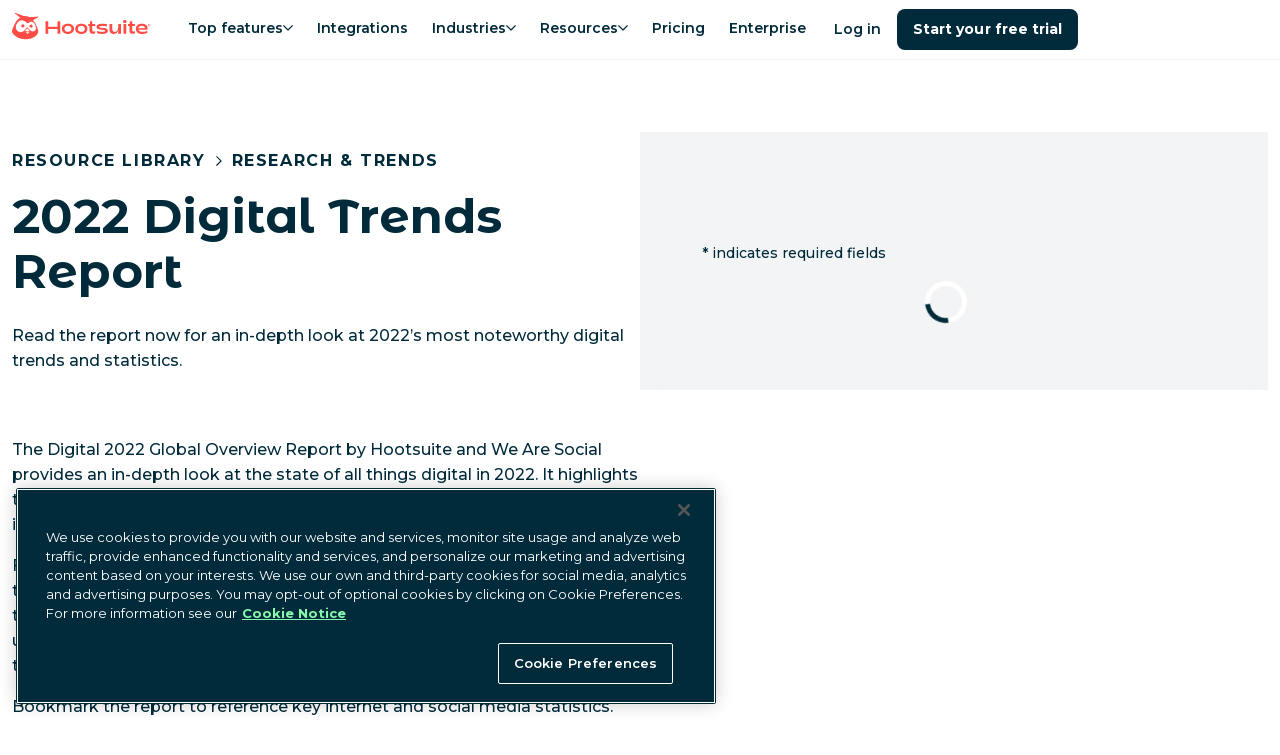

--- FILE ---
content_type: text/html; charset=utf-8
request_url: https://www.hootsuite.com/resources/digital-trends
body_size: 116533
content:
<!DOCTYPE html><html lang="en-us"><head><meta charSet="utf-8" data-next-head=""/><meta name="viewport" content="width=device-width" data-next-head=""/><script id="qualified_script_2" async="" src="https://js.qualified.com/qualified.js?token=LmwyCnUAijaU47fv" defer="" data-nscript="beforeInteractive"></script><link rel="shortcut icon" href="/images/favicon-hs.ico" data-next-head=""/><link rel="apple-touch-icon" sizes="180x180" href="/images/apple-touch-icon.png" data-next-head=""/><meta name="msapplication-TileColor" content="#fff" data-next-head=""/><meta name="theme-color" content="#fff" data-next-head=""/><title data-next-head="">Digital Trends - Digital Marketing Trends 2022 </title><meta name="description" content="Get an all-encompassing overview of the latest digital marketing trends with The Global State of Digital 2022 from Hootsuite and We Are Social." data-next-head=""/><meta name="robots" content="index, follow" data-next-head=""/><meta name="image" property="og:image" content="https://images.ctfassets.net/ta4ffdi8h2om/4eXbGdtPdtStnrCI7h5okt/f48becd5136a3a0a6f524867ff6dc219/web-content-trends-450x280.png" data-next-head=""/><meta name="twitter:image" content="https://images.ctfassets.net/ta4ffdi8h2om/4eXbGdtPdtStnrCI7h5okt/f48becd5136a3a0a6f524867ff6dc219/web-content-trends-450x280.png" data-next-head=""/><meta name="og:image" content="https://images.ctfassets.net/ta4ffdi8h2om/4eXbGdtPdtStnrCI7h5okt/f48becd5136a3a0a6f524867ff6dc219/web-content-trends-450x280.png" data-next-head=""/><meta name="twitter:card" content="summary_large_image" data-next-head=""/><meta name="twitter:title" content="Digital Trends - Digital Marketing Trends 2022 " data-next-head=""/><meta name="twitter:description" content="Get an all-encompassing overview of the latest digital marketing trends with The Global State of Digital 2022 from Hootsuite and We Are Social." data-next-head=""/><meta name="twitter:url" content="https://www.hootsuite.com" data-next-head=""/><meta name="twitter:site" content="@hootsuite" data-next-head=""/><meta property="og:title" content="Digital Trends - Digital Marketing Trends 2022 " data-next-head=""/><meta property="og:url" content="https://www.hootsuite.com" data-next-head=""/><meta property="og:description" content="Get an all-encompassing overview of the latest digital marketing trends with The Global State of Digital 2022 from Hootsuite and We Are Social." data-next-head=""/><meta property="og:site_name" content="Digital Trends - Digital Marketing Trends 2022 " data-next-head=""/><meta property="og:locale" content="en-US" data-next-head=""/><link rel="canonical" href="https://www.hootsuite.com/resources/digital-trends" data-next-head=""/><meta name="author" content="Hootsuite Inc." data-next-head=""/><link rel="home" href="https://www.hootsuite.com" data-next-head=""/><meta property="locale" content="en" data-next-head=""/><meta name="google-play-app" content="app-id=com.hootsuite.droid.full" data-next-head=""/><meta name="application-name" content="Hootsuite" data-next-head=""/><meta name="application-url" content="https://www.hootsuite.com" data-next-head=""/><meta name="msapplication-tooltip" data-next-head=""/><meta name="msapplication-starturl" content="https://www.hootsuite.com" data-next-head=""/><meta name="msapplication-tap-highlight" content="no" data-next-head=""/><link rel="alternate" href="https://www.hootsuite.com/resources/digital-trends" hrefLang="x-default" data-next-head=""/><link rel="alternate" href="https://www.hootsuite.com/fr/ressources/digital-trends" hrefLang="fr" data-next-head=""/><link rel="alternate" href="https://www.hootsuite.com/de/ressourcen/digital-trends" hrefLang="de" data-next-head=""/><link rel="alternate" href="https://www.hootsuite.com/it/risorse/digital-trends" hrefLang="it" data-next-head=""/><link rel="alternate" href="https://www.hootsuite.com/pt/recursos/digital-trends" hrefLang="pt" data-next-head=""/><link rel="alternate" href="https://www.hootsuite.com/es/recursos/digital-trends" hrefLang="es" data-next-head=""/><meta name="google-site-verification" content="IiKTUmjx2OMt4CsMV_orlxcV-6EnOcgay2SaNoSSLeU" data-next-head=""/><link rel="preconnect" href="https://mutinycdn.com"/><link rel="preload" href="/_next/static/media/904be59b21bd51cb-s.p.woff2" as="font" type="font/woff2" crossorigin="anonymous" data-next-font="size-adjust"/><link rel="preload" href="/_next/static/media/c351c35273bd50aa-s.p.woff2" as="font" type="font/woff2" crossorigin="anonymous" data-next-font="size-adjust"/><link rel="preload" href="/_next/static/media/96543107d78b4b5f-s.p.woff2" as="font" type="font/woff2" crossorigin="anonymous" data-next-font="size-adjust"/><link rel="preload" href="/_next/static/media/4e6e6661846ac4a4-s.p.woff2" as="font" type="font/woff2" crossorigin="anonymous" data-next-font="size-adjust"/><link rel="preload" href="/_next/static/media/dcc593aea1eca373-s.p.woff2" as="font" type="font/woff2" crossorigin="anonymous" data-next-font="size-adjust"/><link rel="preload" href="/_next/static/media/3b2357b09643eafd-s.p.woff2" as="font" type="font/woff2" crossorigin="anonymous" data-next-font="size-adjust"/><link rel="preload" href="/_next/static/media/56e748dc30abd173-s.p.woff2" as="font" type="font/woff2" crossorigin="anonymous" data-next-font="size-adjust"/><link rel="preload" href="/_next/static/media/4de1fea1a954a5b6-s.p.woff2" as="font" type="font/woff2" crossorigin="anonymous" data-next-font="size-adjust"/><link rel="preload" href="/_next/static/media/6d664cce900333ee-s.p.woff2" as="font" type="font/woff2" crossorigin="anonymous" data-next-font="size-adjust"/><link rel="preload" href="/_next/static/css/3f1d1f525a6006cf.css" as="style"/><script id="gtag-consent" type="text/javascript"> 
          window.dataLayer = window.dataLayer ||[];function gtag(){dataLayer.push(arguments);}

          gtag('consent', 'default', {
              ad_personalization: 'denied',
              ad_storage: 'denied',
              ad_user_data: 'denied',
              analytics_storage: 'denied',
              functionality_storage: 'denied',
              personalization_storage: 'denied',
              security_storage: 'granted',
              region: [
                  'AT', 'BE', 'BG', 'CY', 'CZ', 'DE', 'DK', 'EE', 'ES', 'FI', 'FR', 'GB',
                  'GR', 'HR', 'HU', 'IE', 'IS', 'IT', 'LI', 'LT', 'LU', 'LV', 'MT', 'NL',
                  'NO', 'PL', 'PT', 'RO', 'SE', 'SI', 'SK', 'CA-QC'
              ]
          });

          gtag('consent', 'default', {
              ad_personalization: 'granted',
              ad_storage: 'granted',
              ad_user_data: 'granted',
              analytics_storage: 'granted',
              functionality_storage: 'granted',
              personalization_storage: 'granted',
              security_storage: 'granted',
          }); 
        </script><script src="https://cdn.cookielaw.org/scripttemplates/otSDKStub.js" type="text/javascript" data-domain-script="81889fd2-497b-4157-9040-d28a2dafa477"></script><script type="text/javascript">
        function OptanonWrapper() { }
      </script><script id="tag-manager" type="text/javascript"> 
          (function(w,d,s,l,i){w[l]=w[l]||[];w[l].push({'gtm.start':
          new Date().getTime(),event:'gtm.js'});var f=d.getElementsByTagName(s)[0],
          j=d.createElement(s),dl=l!='dataLayer'?'&l='+l:'';j.async=true;j.src=
          'https://www.googletagmanager.com/gtm.js?id='+i+dl;f.parentNode.insertBefore(j,f);
          })(window,document,'script','dataLayer','GTM-963X');
          </script><script id="load-mutiny">(function(){var a=window.mutiny=window.mutiny||{};if(!window.mutiny.client){a.client={_queue:{}};var b=['identify','trackConversion'];var c=[].concat(b,['defaultOptOut','optOut','optIn']);var d=function factory(c){return function(){for(var d=arguments.length,e=new Array(d),f=0;f<d;f++){e[f]=arguments[f]}a.client._queue[c]=a.client._queue[c]||[];if(b.includes(c)){return new Promise(function(b,d){a.client._queue[c].push({args:e,resolve:b,reject:d});setTimeout(d,500)})}else{a.client._queue[c].push({args:e})}}};c.forEach(function(b){a.client[b]=d(b)})}})();</script><script data-cfasync="false" src="https://client-registry.mutinycdn.com/personalize/client/811d56313cee5966.js"></script><style type="text/css" data-mutiny-headless-styles="true">
                mutiny-personalization > mutiny-variation:not([control]) {
                  display: none;
                }
              </style><script id="impact-affiliate-head" async="" type="text/javascript">(function(a,b,c,d,e,f,g){e['ire_o']=c;e[c]=e[c]||function(){(e[c].a=e[c].a||[]).push(arguments)};f=d.createElement(b);g=d.getElementsByTagName(b)[0];f.async=1;f.src=a;g.parentNode.insertBefore(f,g);})('https://utt.impactcdn.com/A6004323-07a8-4735-ae9f-62e3ca941fc01.js','script','ire',document,window); </script><script id="qualified_script_1" data-nscript="beforeInteractive">(function(w,q){w['QualifiedObject']=q;w[q]=w[q]||function(){
                (w[q].q=w[q].q||[]).push(arguments)};})(window,'qualified')</script><link rel="stylesheet" href="/_next/static/css/3f1d1f525a6006cf.css" data-n-g=""/><noscript data-n-css=""></noscript><script defer="" noModule="" src="/_next/static/chunks/polyfills-42372ed130431b0a.js"></script><script defer="" src="/_next/static/chunks/108.b5d68521b469f639.js"></script><script defer="" src="/_next/static/chunks/876.ceb02749d6c043b8.js"></script><script src="/_next/static/chunks/webpack-19645bf4a4b5cc40.js" defer=""></script><script src="/_next/static/chunks/framework-c9489df21f0a4c9c.js" defer=""></script><script src="/_next/static/chunks/main-753eaa401cee6659.js" defer=""></script><script src="/_next/static/chunks/pages/_app-e76046300ce7a86d.js" defer=""></script><script src="/_next/static/chunks/585-1fd7b4e537a2a8c7.js" defer=""></script><script src="/_next/static/chunks/pages/%5Blocale%5D/%5B%5B...slug%5D%5D-bf4a955519c11ae4.js" defer=""></script><script src="/_next/static/yhywPgmxyqdy3aIRLWbhT/_buildManifest.js" defer=""></script><script src="/_next/static/yhywPgmxyqdy3aIRLWbhT/_ssgManifest.js" defer=""></script><style data-styled="" data-styled-version="6.1.15">:root{--spacing-1:0.25rem;--spacing-2:0.5rem;--spacing-2-5:0.625rem;--spacing-3:0.75rem;--spacing-4:1rem;--spacing-5:1.25rem;--spacing-6:1.5rem;--spacing-7:1.75rem;--spacing-8:2rem;--spacing-9:2.25rem;--spacing-10:2.5rem;--spacing-11:2.75rem;--spacing-12:3rem;--spacing-13:3.25rem;--spacing-14:3.5rem;--spacing-15:3.75rem;--spacing-16:4rem;--spacing-17:4.25rem;--spacing-18:4.5rem;--spacing-20:5rem;--spacing-22:5.5rem;--spacing-24:6rem;--spacing-27:7.5rem;--spacing-max-line-length:52rem;--spacing-max-content-width:75rem;}/*!sc*/
data-styled.g1[id="sc-global-gHymhX1"]{content:"sc-global-gHymhX1,"}/*!sc*/
.PfznA{padding-left:0;padding-right:0;margin-left:auto;margin-right:auto;box-sizing:border-box;max-width:540px;}/*!sc*/
@media (min-width:768px){.PfznA{max-width:720px;}}/*!sc*/
@media (min-width:992px){.PfznA{max-width:960px;}}/*!sc*/
@media (min-width:1200px){.PfznA{max-width:1280px;}}/*!sc*/
@media (min-width:1441px){.PfznA{max-width:1392px;}}/*!sc*/
data-styled.g2[id="sc-6b54bbc4-0"]{content:"PfznA,"}/*!sc*/
:root{--color-white:#FFF;--color-white20:#FFF3;--color-nocturn:#012B3A;--color-saffron:#E03035;--color-saffron10:#ffedec;--color-nocturn3:#F7f9f9;--color-nocturn5:#F2F4F5;--color-nocturn10:#D9DFE1;--color-nocturn25:#BFCACE;--color-nocturn50:#80959C;--color-nocturn60:#687F87;--color-nocturn75:#41606B;--color-performance-gradient:linear-gradient(90deg,#E03035 0%,#012B3A 100%);--color-wisteria:#7600b8;--color-innovation-gradient:linear-gradient(90deg,#E03035 0%,#7600B8 50%,#012B3A 100%);--color-nocturn15:#D9DFE1;--color-disabled:#7ba5b5;--color-tea:#DFFFDE;--color-spruce:#007978;--color-lake:#004963;--color-navy:#213977;--color-blue:#1A9EDA;--color-fuscia:#CC326B;--color-lightgrey:#F9FAFF;--color-navy70:#4D6192;--color-fuscia70:#B84C74;--color-tw-blue-gradient:linear-gradient(90deg,#1A9EDA 0%,#213977 100%);--color-tw-dark-gradient:linear-gradient(90deg,#3252A6 0%,#213977 100%);--color-owlygpt-gradient:linear-gradient(90deg,#E03035 0%,#7600B8 100%);--color-blue-hyperlink:#1F60C9;--color-blue-hyperlink70:#1F60C9B2;}/*!sc*/
data-styled.g4[id="sc-global-bzDntA1"]{content:"sc-global-bzDntA1,"}/*!sc*/
:root{--default-transition-duration:0.2s;--half-transition-duration:0.1s;}/*!sc*/
data-styled.g5[id="sc-global-fCqsUA1"]{content:"sc-global-fCqsUA1,"}/*!sc*/
:root{--shadow-10:2px 3px 10px rgba(1,43,58,0.1);--shadow-20:0px 5px 18px rgba(1,43,58,0.14);--shadow-30:5px 5px 20px rgba(1,43,58,0.12);--shadow-40:5px 5px 25px rgba(1,43,58,0.15);--shadow-50:2px 5px 40px rgba(1,43,58,0.15);}/*!sc*/
data-styled.g6[id="sc-global-fPWvaP1"]{content:"sc-global-fPWvaP1,"}/*!sc*/
:root{--font-size-normal:1rem;--font-size-small:0.85rem;--font-weight-light:400;--font-weight-normal:500;--font-weight-heavy:600;--font-weight-bold:700;--line-height:1.6;font-family:var(--font-montserrat, 'Montserrat'),'Helvetica Neue',Arial,Helvetica,sans-serif;line-height:var(--line-height);font-weight:var(--font-weight-normal);}/*!sc*/
data-styled.g7[id="sc-global-jyoeZi1"]{content:"sc-global-jyoeZi1,"}/*!sc*/
:root{--z-index-10:10;--z-index-20:20;--z-index-30:30;--z-index-40:40;--z-index-50:50;--z-index-60:60;--z-index-70:70;--z-index-80:80;--z-index-90:90;--z-index-100:100;--z-index-nav:2000;--z-index-max:2147483647;--z-index-offer-drawer:2147483644;}/*!sc*/
data-styled.g8[id="sc-global-jMRNyc1"]{content:"sc-global-jMRNyc1,"}/*!sc*/
.fDNqSF{position:relative;height:100%;width:100%;clear:both;color:var(--color-nocturn);display:flow-root;background:var(--color-white);}/*!sc*/
data-styled.g9[id="sc-ce8a2fe2-0"]{content:"fDNqSF,"}/*!sc*/
.jGWthM{--Container-padding:var(--spacing-3);--Section-Container-width:540px;padding:var(--spacing-15) var(--Container-padding) var(--spacing-15) var(--Container-padding);max-width:var(--Section-Container-width);}/*!sc*/
@media (min-width:768px){.jGWthM{--Section-Container-width:720px;}}/*!sc*/
@media (min-width:992px){.jGWthM{--Section-Container-width:960px;}}/*!sc*/
@media (min-width:1200px){.jGWthM{--Section-Container-width:1280px;}}/*!sc*/
@media (min-width:1441px){.jGWthM{--Section-Container-width:1392px;}}/*!sc*/
@media (min-width:576px){.jGWthM{padding-top:var(--spacing-18);padding-bottom:var(--spacing-18);}}/*!sc*/
.dfYewQ{--Container-padding:var(--spacing-3);--Section-Container-width:540px;padding:var(--spacing-15) var(--Container-padding) var(--spacing-15) var(--Container-padding);padding:0;max-width:var(--Section-Container-width);}/*!sc*/
@media (min-width:768px){.dfYewQ{--Section-Container-width:720px;}}/*!sc*/
@media (min-width:992px){.dfYewQ{--Section-Container-width:960px;}}/*!sc*/
@media (min-width:1200px){.dfYewQ{--Section-Container-width:1280px;}}/*!sc*/
@media (min-width:1441px){.dfYewQ{--Section-Container-width:1392px;}}/*!sc*/
@media (max-width:576px){.dfYewQ{padding:0 var(--spacing-4);}}/*!sc*/
@media (min-width:576px){.dfYewQ{padding-top:var(--spacing-18);padding-bottom:var(--spacing-18);padding:0;}@media (max-width:576px){.dfYewQ{padding:0 var(--spacing-4);}}}/*!sc*/
data-styled.g10[id="sc-ce8a2fe2-1"]{content:"jGWthM,dfYewQ,"}/*!sc*/
.bNjGHN{margin-top:0;margin-bottom:1.35rem;font-family:var(--font-montserrat-alternates, 'Montserrat Alternates'),'Helvetica Neue',Arial,Helvetica,sans-serif;font-weight:var(--font-weight-bold);font-size:2rem;line-height:1.25;letter-spacing:-0.015em;}/*!sc*/
.bNjGHN .accent-shortcode{color:var(--color-saffron);display:inline;}/*!sc*/
.bNjGHN .owlygpt-gradient-shortcode{background:var(--color-owlygpt-gradient);display:inline;-webkit-background-clip:text;background-clip:text;-webkit-text-fill-color:transparent;-webkit-background-size:100% 100%;background-size:100% 100%;-webkit-background-position:0% 0%;background-position:0% 0%;background-repeat:no-repeat;line-height:inherit;word-break:break-word;-webkit-box-decoration-break:clone;box-decoration-break:clone;}/*!sc*/
.bNjGHN .theme-gradient-shortcode{background:var(--color-performance-gradient);display:inline;-webkit-background-clip:text;background-clip:text;-webkit-text-fill-color:transparent;-webkit-background-size:100% 100%;background-size:100% 100%;-webkit-background-position:0% 0%;background-position:0% 0%;background-repeat:no-repeat;line-height:inherit;word-break:break-word;-webkit-box-decoration-break:clone;box-decoration-break:clone;}/*!sc*/
@media (min-width:768px){.bNjGHN{margin-bottom:var(--spacing-6);}}/*!sc*/
@media (min-width:768px){.bNjGHN{font-size:3rem;line-height:1.15;letter-spacing:unset;}}/*!sc*/
@media (max-width:576px){.bNjGHN{font-size:2rem;}}/*!sc*/
data-styled.g20[id="sc-6cf5dc37-0"]{content:"bNjGHN,"}/*!sc*/
.hhWhkI{margin-top:0;margin-bottom:1.35rem;font-family:var(--font-montserrat-alternates, 'Montserrat Alternates'),'Helvetica Neue',Arial,Helvetica,sans-serif;font-weight:var(--font-weight-bold);font-size:1.5rem;line-height:1.25;letter-spacing:-0.015em;}/*!sc*/
.hhWhkI .accent-shortcode{color:var(--color-saffron);display:inline;}/*!sc*/
.hhWhkI .owlygpt-gradient-shortcode{background:var(--color-owlygpt-gradient);display:inline;-webkit-background-clip:text;background-clip:text;-webkit-text-fill-color:transparent;-webkit-background-size:100% 100%;background-size:100% 100%;-webkit-background-position:0% 0%;background-position:0% 0%;background-repeat:no-repeat;line-height:inherit;word-break:break-word;-webkit-box-decoration-break:clone;box-decoration-break:clone;}/*!sc*/
.hhWhkI .theme-gradient-shortcode{background:var(--color-performance-gradient);display:inline;-webkit-background-clip:text;background-clip:text;-webkit-text-fill-color:transparent;-webkit-background-size:100% 100%;background-size:100% 100%;-webkit-background-position:0% 0%;background-position:0% 0%;background-repeat:no-repeat;line-height:inherit;word-break:break-word;-webkit-box-decoration-break:clone;box-decoration-break:clone;}/*!sc*/
@media (min-width:768px){.hhWhkI{margin-bottom:var(--spacing-6);}}/*!sc*/
@media (min-width:768px){.hhWhkI{font-size:2.25rem;line-height:1.15;letter-spacing:unset;}}/*!sc*/
data-styled.g21[id="sc-6cf5dc37-1"]{content:"hhWhkI,"}/*!sc*/
.ifGnjE{margin-top:0;margin-bottom:1.35rem;font-weight:var(--font-weight-bold);font-size:1.25rem;line-height:1.25;letter-spacing:-0.015em;}/*!sc*/
.ifGnjE .accent-shortcode{color:var(--color-saffron);display:inline;}/*!sc*/
.ifGnjE .owlygpt-gradient-shortcode{background:var(--color-owlygpt-gradient);display:inline;-webkit-background-clip:text;background-clip:text;-webkit-text-fill-color:transparent;-webkit-background-size:100% 100%;background-size:100% 100%;-webkit-background-position:0% 0%;background-position:0% 0%;background-repeat:no-repeat;line-height:inherit;word-break:break-word;-webkit-box-decoration-break:clone;box-decoration-break:clone;}/*!sc*/
.ifGnjE .theme-gradient-shortcode{background:var(--color-performance-gradient);display:inline;-webkit-background-clip:text;background-clip:text;-webkit-text-fill-color:transparent;-webkit-background-size:100% 100%;background-size:100% 100%;-webkit-background-position:0% 0%;background-position:0% 0%;background-repeat:no-repeat;line-height:inherit;word-break:break-word;-webkit-box-decoration-break:clone;box-decoration-break:clone;}/*!sc*/
@media (min-width:768px){.ifGnjE{margin-bottom:var(--spacing-6);}}/*!sc*/
@media (min-width:768px){.ifGnjE{font-size:1.75rem;line-height:1.15;letter-spacing:unset;}}/*!sc*/
data-styled.g22[id="sc-6cf5dc37-2"]{content:"ifGnjE,"}/*!sc*/
.hobCcn{margin-top:0;margin-bottom:1.35rem;background:var(--color-white);color:var(--color-nocturn);font-weight:var(--font-weight-bold);font-size:1rem;line-height:1.6;}/*!sc*/
.hobCcn .accent-shortcode{color:var(--color-saffron);display:inline;}/*!sc*/
.hobCcn .owlygpt-gradient-shortcode{background:var(--color-owlygpt-gradient);display:inline;-webkit-background-clip:text;background-clip:text;-webkit-text-fill-color:transparent;-webkit-background-size:100% 100%;background-size:100% 100%;-webkit-background-position:0% 0%;background-position:0% 0%;background-repeat:no-repeat;line-height:inherit;word-break:break-word;-webkit-box-decoration-break:clone;box-decoration-break:clone;}/*!sc*/
.hobCcn .theme-gradient-shortcode{background:var(--color-performance-gradient);display:inline;-webkit-background-clip:text;background-clip:text;-webkit-text-fill-color:transparent;-webkit-background-size:100% 100%;background-size:100% 100%;-webkit-background-position:0% 0%;background-position:0% 0%;background-repeat:no-repeat;line-height:inherit;word-break:break-word;-webkit-box-decoration-break:clone;box-decoration-break:clone;}/*!sc*/
.hobCcn span{color:var(--color-nocturn);}/*!sc*/
@media (min-width:768px){.hobCcn{margin-bottom:var(--spacing-6);}}/*!sc*/
@media (min-width:768px){.hobCcn{font-size:1.5rem;line-height:1.15;}}/*!sc*/
data-styled.g23[id="sc-6cf5dc37-3"]{content:"hobCcn,"}/*!sc*/
.hSNbOc{display:var(--Media-display);-webkit-box-pack:var(--Media-justify-content);-ms-flex-pack:var(--Media-justify-content);-webkit-justify-content:var(--Media-justify-content);justify-content:var(--Media-justify-content);}/*!sc*/
data-styled.g27[id="sc-b8bad68e-0"]{content:"hSNbOc,"}/*!sc*/
.bGlXgC{display:block;object-fit:contain;height:auto;max-height:100%;max-width:100%;}/*!sc*/
@media (max-width:768px){.bGlXgC{margin:0 auto;}}/*!sc*/
data-styled.g31[id="sc-24a772b1-0"]{content:"bGlXgC,"}/*!sc*/
.gkARyt{visibility:hidden;position:absolute;}/*!sc*/
data-styled.g32[id="sc-24a772b1-1"]{content:"gkARyt,"}/*!sc*/
.kBHTvT{position:absolute;width:1px;height:1px;padding:0;margin:-1px;overflow:hidden;clip:rect(0,0,0,0);white-space:nowrap;border:0;}/*!sc*/
data-styled.g33[id="sc-4d8a0f96-0"]{content:"kBHTvT,"}/*!sc*/
.dKWtTF{list-style:none;margin-bottom:var(--spacing-8);text-align:center;line-height:1.5;font-weight:var(--font-weight-light);break-inside:avoid;text-align:left;}/*!sc*/
.dKWtTF ul li a{display:block;-webkit-text-decoration:none;text-decoration:none;color:inherit;}/*!sc*/
.dKWtTF ul li a:hover{color:var(--color-lake);font-weight:var(--font-weight-heavy);}/*!sc*/
@media (min-width:992px){.dKWtTF{-webkit-flex:0 0 16.66667%;-ms-flex:0 0 16.66667%;flex:0 0 16.66667%;max-width:16.66667%;margin:0 auto;text-align:left;font-size:1rem;}}/*!sc*/
@media (min-width:992px){.dKWtTF{-webkit-flex:0 0 13.57143%;-ms-flex:0 0 13.57143%;flex:0 0 13.57143%;max-width:13.57143%;padding-right:5px;}}/*!sc*/
data-styled.g34[id="sc-81d6bf3e-0"]{content:"dKWtTF,"}/*!sc*/
.kYsJJO{display:block;color:var(--color-nocturn);font-weight:var(--font-weight-bold);font-size:1.125rem;margin:0 0 var(--spacing-4);line-height:1.8rem;}/*!sc*/
@media (min-width:992px){.kYsJJO{font-size:1rem;margin:0 var(--spacing-8) var(--spacing-4) 0;}}/*!sc*/
data-styled.g35[id="sc-81d6bf3e-1"]{content:"kYsJJO,"}/*!sc*/
.cShyA{display:-webkit-box;display:-webkit-flex;display:-ms-flexbox;display:flex;-webkit-flex-direction:column;-ms-flex-direction:column;flex-direction:column;list-style:none;padding:0;margin:0;gap:var(--spacing-4);}/*!sc*/
@media (min-width:992px){.cShyA{margin-top:0;}.cShyA.cShyA li{margin-bottom:0;}}/*!sc*/
data-styled.g36[id="sc-81d6bf3e-2"]{content:"cShyA,"}/*!sc*/
.kpQaim{-webkit-flex:0 0 8.33333%;-ms-flex:0 0 8.33333%;flex:0 0 8.33333%;max-width:8.33333%;-webkit-flex:0 0 7.14286%;-ms-flex:0 0 7.14286%;flex:0 0 7.14286%;max-width:7.14286%;position:relative;margin:0 0 var(--spacing-4) calc(var(--spacing-2) * -1);}/*!sc*/
.kpQaim a{display:block;position:relative;width:53px;height:53px;}/*!sc*/
@media (min-width:1200px){.kpQaim{margin:-10px var(--spacing-12) 0 0;}}/*!sc*/
@media (min-width:992px){.kpQaim{margin:-10px var(--spacing-8) 0 0;}}/*!sc*/
data-styled.g37[id="sc-b09ce17b-0"]{content:"kpQaim,"}/*!sc*/
.dlHcqw{padding:var(--spacing-10) var(--spacing-5);display:-webkit-box;display:-webkit-flex;display:-ms-flexbox;display:flex;}/*!sc*/
@media (max-width:992px){.dlHcqw{-webkit-flex-direction:column;-ms-flex-direction:column;flex-direction:column;margin-left:0;margin-right:0;max-width:960px;}}/*!sc*/
@media (min-width:992px){.dlHcqw{padding:var(--spacing-15) 0;max-width:1392px;}}/*!sc*/
data-styled.g39[id="sc-cc1bd07d-0"]{content:"dlHcqw,"}/*!sc*/
.bMkXhs{margin:0;-webkit-columns:2;columns:2;}/*!sc*/
@media (min-width:992px){.bMkXhs{display:-webkit-box;display:-webkit-flex;display:-ms-flexbox;display:flex;-webkit-flex:1;-ms-flex:1;flex:1;-webkit-flex-direction:column;-ms-flex-direction:column;flex-direction:column;-webkit-flex-direction:row;-ms-flex-direction:row;flex-direction:row;}}/*!sc*/
data-styled.g40[id="sc-cc1bd07d-1"]{content:"bMkXhs,"}/*!sc*/
.bkmdPq{font-size:0.875rem;}/*!sc*/
data-styled.g41[id="sc-cc1bd07d-2"]{content:"bkmdPq,"}/*!sc*/
.RvblF{padding:0;margin:0;display:block;list-style:none;}/*!sc*/
@media (min-width:992px){.RvblF{display:inline-block;}}/*!sc*/
.RvblF li{position:relative;display:inline-block;padding-right:0.7rem;}/*!sc*/
.RvblF li:not(:first-child){padding-left:0.5rem;}/*!sc*/
.RvblF li:not(:last-child)::after{position:absolute;right:0;content:'|';}/*!sc*/
.RvblF li a,.RvblF li button{-webkit-text-decoration:none;text-decoration:none;color:inherit;}/*!sc*/
.RvblF li a:hover,.RvblF li button:hover{color:var(--color-lake);}/*!sc*/
data-styled.g43[id="sc-390716af-0"]{content:"RvblF,"}/*!sc*/
.bJjQki{white-space:nowrap;}/*!sc*/
data-styled.g44[id="sc-390716af-1"]{content:"bJjQki,"}/*!sc*/
.bJFLLo{cursor:pointer;background:none;padding:0;border:none;font-family:inherit;font-size:inherit;font-weight:500;}/*!sc*/
data-styled.g45[id="sc-390716af-2"]{content:"bJFLLo,"}/*!sc*/
.kwHzsy{-webkit-box-pack:center;-ms-flex-pack:center;-webkit-justify-content:center;justify-content:center;margin:0 0 1rem;list-style:none;display:-webkit-box;display:-webkit-flex;display:-ms-flexbox;display:flex;padding:0;}/*!sc*/
@media (min-width:992px){.kwHzsy{margin:0;}}/*!sc*/
data-styled.g46[id="sc-8207afbc-0"]{content:"kwHzsy,"}/*!sc*/
.jFMime{display:-webkit-box;display:-webkit-flex;display:-ms-flexbox;display:flex;-webkit-align-items:center;-webkit-box-align:center;-ms-flex-align:center;align-items:center;}/*!sc*/
.jFMime a{display:-webkit-box;display:-webkit-flex;display:-ms-flexbox;display:flex;}/*!sc*/
.jFMime img{height:24px;}/*!sc*/
data-styled.g47[id="sc-8207afbc-1"]{content:"jFMime,"}/*!sc*/
.eUMcML{margin:0 1rem;vertical-align:middle;width:auto;}/*!sc*/
data-styled.g48[id="sc-8207afbc-2"]{content:"eUMcML,"}/*!sc*/
.hYLkkn{position:absolute;background:var(--color-nocturn);color:var(--color-white);font-weight:var(--font-weight-bold);}/*!sc*/
.hYLkkn:not(:focus){overflow:hidden;height:1px;width:1px;margin:-1px;}/*!sc*/
.hYLkkn:focus{position:fixed;top:10px;left:10px;padding:var(--spacing-4);z-index:var(--z-index-max);}/*!sc*/
data-styled.g49[id="sc-256ba319-0"]{content:"hYLkkn,"}/*!sc*/
*{box-sizing:border-box;}/*!sc*/
html{scroll-snap-padding-top:60px;scroll-padding-top:60px;scroll-behavior:smooth;}/*!sc*/
body{margin:0;-webkit-font-smoothing:antialiased;-moz-osx-font-smoothing:grayscale;}/*!sc*/
a{color:var(--color-nocturn);}/*!sc*/
img{max-width:100%;}/*!sc*/
:where(.sc-d36989b2-0)>*{margin:0;padding:0;}/*!sc*/
data-styled.g51[id="sc-global-kzGnbp1"]{content:"sc-global-kzGnbp1,"}/*!sc*/
:root .MuiBox-root,:root .MuiBackdrop-root,:root .MuiDialog-root,:root .MuiDialog-container{background-color:transparent!important;}/*!sc*/
data-styled.g52[id="sc-global-dqRlUZ1"]{content:"sc-global-dqRlUZ1,"}/*!sc*/
:root{--font-montserrat:'Montserrat','Montserrat Fallback';--font-montserrat-alternates:'Montserrat Alternates','Montserrat Alternates Fallback';--font-lato:'Lato','Lato Fallback';}/*!sc*/
data-styled.g53[id="sc-global-hgFrzA1"]{content:"sc-global-hgFrzA1,"}/*!sc*/
.ihisZW{display:-webkit-inline-box;display:-webkit-inline-flex;display:-ms-inline-flexbox;display:inline-flex;-webkit-flex-direction:column;-ms-flex-direction:column;flex-direction:column;}/*!sc*/
@media (max-width:768px){.ihisZW{display:-webkit-box;display:-webkit-flex;display:-ms-flexbox;display:flex;}.ihisZW>:first-child{width:100%;}}/*!sc*/
data-styled.g56[id="sc-fc594f1a-1"]{content:"ihisZW,"}/*!sc*/
.nLlNA{--Button-focus-border:var(--color-nocturn25);display:-webkit-inline-box;display:-webkit-inline-flex;display:-ms-inline-flexbox;display:inline-flex;-webkit-align-items:center;-webkit-box-align:center;-ms-flex-align:center;align-items:center;-webkit-box-pack:center;-ms-flex-pack:center;-webkit-justify-content:center;justify-content:center;box-sizing:border-box;min-width:80px;max-width:500px;padding:min(var(--spacing-4),3vh) var(--spacing-6);vertical-align:middle;font-family:inherit;font-size:1rem;font-weight:var(--font-weight-bold);line-height:1.25;letter-spacing:0.0025em;text-align:center;-webkit-text-decoration:none;text-decoration:none;text-shadow:none;white-space:nowrap;-webkit-user-select:none;-moz-user-select:none;-ms-user-select:none;user-select:none;-webkit-transition:background-color 0.15s ease-out,border-color 0.1s ease-out;transition:background-color 0.15s ease-out,border-color 0.1s ease-out;position:relative;overflow:hidden;text-overflow:ellipsis;border:none;border-radius:0.5rem;--Button-text-color:var(--color-nocturn);--Button-text-color-hover:var(--color-lake);--Button-background-color:transparent;color:var(--Button-text-color);background-color:var(--Button-background-color);-webkit-text-decoration:underline;text-decoration:underline;padding:0;height:auto;min-width:auto;font-size:inherit;font-weight:600;}/*!sc*/
.nLlNA:disabled{pointer-events:none;cursor:default;background:var(--color-disabled);color:var(--color-white);}/*!sc*/
.nLlNA:focus-visible{outline:2px solid var(--Button-focus-border);outline-offset:1px;}/*!sc*/
.nLlNA:focus{outline:2px solid var(--Button-focus-border);outline-offset:1px;}/*!sc*/
.nLlNA:focus:not(:focus-visible){outline:none;}/*!sc*/
.nLlNA:hover:not(:active){color:var(--Button-text-color-hover);}/*!sc*/
.dxMoCn{--Button-focus-border:var(--color-nocturn25);display:-webkit-inline-box;display:-webkit-inline-flex;display:-ms-inline-flexbox;display:inline-flex;-webkit-align-items:center;-webkit-box-align:center;-ms-flex-align:center;align-items:center;-webkit-box-pack:center;-ms-flex-pack:center;-webkit-justify-content:center;justify-content:center;box-sizing:border-box;min-width:80px;max-width:500px;padding:min(var(--spacing-4),3vh) var(--spacing-6);vertical-align:middle;font-family:inherit;font-size:1rem;font-weight:var(--font-weight-bold);line-height:1.25;letter-spacing:0.0025em;text-align:center;-webkit-text-decoration:none;text-decoration:none;text-shadow:none;white-space:nowrap;-webkit-user-select:none;-moz-user-select:none;-ms-user-select:none;user-select:none;-webkit-transition:background-color 0.15s ease-out,border-color 0.1s ease-out;transition:background-color 0.15s ease-out,border-color 0.1s ease-out;position:relative;overflow:hidden;text-overflow:ellipsis;border:none;border-radius:0.5rem;--Button-text-color:var(--color-white);--Button-background-color:var(--color-nocturn);--Button-background-color-hover:var(--color-lake);color:var(--Button-text-color);background-color:var(--Button-background-color);}/*!sc*/
.dxMoCn:disabled{pointer-events:none;cursor:default;background:var(--color-disabled);color:var(--color-white);}/*!sc*/
.dxMoCn:focus-visible{outline:2px solid var(--Button-focus-border);outline-offset:1px;}/*!sc*/
.dxMoCn:focus{outline:2px solid var(--Button-focus-border);outline-offset:1px;}/*!sc*/
.dxMoCn:focus:not(:focus-visible){outline:none;}/*!sc*/
.dxMoCn:hover:not(:active){background-color:var(--Button-background-color-hover);}/*!sc*/
data-styled.g57[id="sc-fc594f1a-2"]{content:"nLlNA,dxMoCn,"}/*!sc*/
.ccZLjQ{white-space:pre-wrap;text-overflow:unset;vertical-align:unset;max-width:none;}/*!sc*/
data-styled.g58[id="sc-fc594f1a-3"]{content:"ccZLjQ,"}/*!sc*/
.eWNiJm{display:block;background:var(--color-white);color:var(--color-nocturn);}/*!sc*/
data-styled.g59[id="sc-fde7e6b5-0"]{content:"eWNiJm,"}/*!sc*/
.eajcxD{margin-bottom:0;background:var(--color-white);color:var(--color-nocturn);}/*!sc*/
data-styled.g60[id="sc-fde7e6b5-1"]{content:"eajcxD,"}/*!sc*/
.bBUofk{display:block;padding-top:var(--spacing-2);}/*!sc*/
data-styled.g61[id="sc-fde7e6b5-2"]{content:"bBUofk,"}/*!sc*/
.flYJLn{position:relative;}/*!sc*/
.flYJLn:not(:first-child){margin-left:var(--spacing-4);}/*!sc*/
data-styled.g62[id="sc-fde7e6b5-3"]{content:"flYJLn,"}/*!sc*/
.TdKZJ{display:-ms-grid;display:grid;place-items:center;height:4rem;}/*!sc*/
.TdKZJ::after{content:'';display:block;width:2rem;height:2rem;border-radius:50%;overflow:hidden;margin-left:-1rem;margin-top:-1rem;border-top:5px solid var(--color-white);border-right:5px solid var(--color-white);border-bottom:5px solid var(--color-white);border-left:5px solid var(--color-nocturn);-webkit-transform:translateZ(0);-moz-transform:translateZ(0);-ms-transform:translateZ(0);transform:translateZ(0);-webkit-animation:eoUyJr 0.7s infinite linear;animation:eoUyJr 0.7s infinite linear;}/*!sc*/
data-styled.g89[id="sc-edc3c184-0"]{content:"TdKZJ,"}/*!sc*/
.jIkLCS #validationContainer{padding-bottom:var(--spacing-2);}/*!sc*/
.jIkLCS #loaderContainer{display:-webkit-box;display:-webkit-flex;display:-ms-flexbox;display:flex;-webkit-box-pack:start;-ms-flex-pack:start;-webkit-justify-content:flex-start;justify-content:flex-start;padding-left:var(--spacing-5);}/*!sc*/
.jIkLCS #loaderContainer div:after{border:4px solid var(--color-white);border-left-color:var(--color-nocturn);}/*!sc*/
.jIkLCS .mktoButtonWrap{display:-webkit-box;display:-webkit-flex;display:-ms-flexbox;display:flex;margin:0!important;}/*!sc*/
.jIkLCS .mktoButtonWrap button{--Button-focus-border:var(--color-nocturn25);display:-webkit-inline-box;display:-webkit-inline-flex;display:-ms-inline-flexbox;display:inline-flex;-webkit-align-items:center;-webkit-box-align:center;-ms-flex-align:center;align-items:center;-webkit-box-pack:center;-ms-flex-pack:center;-webkit-justify-content:center;justify-content:center;box-sizing:border-box;min-width:80px;max-width:500px;padding:min(var(--spacing-4),3vh) var(--spacing-6);vertical-align:middle;font-family:inherit;font-size:1rem;font-weight:var(--font-weight-bold);line-height:1.25;letter-spacing:0.0025em;text-align:center;-webkit-text-decoration:none;text-decoration:none;text-shadow:none;white-space:nowrap;-webkit-user-select:none;-moz-user-select:none;-ms-user-select:none;user-select:none;-webkit-transition:background-color 0.15s ease-out,border-color 0.1s ease-out;transition:background-color 0.15s ease-out,border-color 0.1s ease-out;position:relative;overflow:hidden;text-overflow:ellipsis;border:none;border-radius:0.5rem;--Button-text-color:var(--color-white);--Button-background-color:var(--color-nocturn);--Button-background-color-hover:var(--color-lake);color:var(--Button-text-color);background-color:var(--Button-background-color);margin:var(--spacing-5) 0;white-space:pre-wrap;}/*!sc*/
.jIkLCS .mktoButtonWrap button:disabled{pointer-events:none;cursor:default;background:var(--color-disabled);color:var(--color-white);}/*!sc*/
.jIkLCS .mktoButtonWrap button:focus-visible{outline:2px solid var(--Button-focus-border);outline-offset:1px;}/*!sc*/
.jIkLCS .mktoButtonWrap button:focus{outline:2px solid var(--Button-focus-border);outline-offset:1px;}/*!sc*/
.jIkLCS .mktoButtonWrap button:focus:not(:focus-visible){outline:none;}/*!sc*/
.jIkLCS .mktoButtonWrap button:hover:not(:active){background-color:var(--Button-background-color-hover);}/*!sc*/
.jIkLCS .mktoFieldDescriptor{margin:0!important;}/*!sc*/
.jIkLCS .mktoFieldWrap{position:relative;margin-bottom:var(--spacing-3)!important;}/*!sc*/
.jIkLCS .mktoFieldWrap .mktoHtmlText{display:inline;}/*!sc*/
.jIkLCS label{font-size:0.875rem;line-height:1.3;display:-webkit-box;display:-webkit-flex;display:-ms-flexbox;display:flex;width:100%!important;margin-bottom:var(--spacing-2);padding-right:var(--spacing-7);color:var(--color-nocturn);font-weight:var(--font-weight-bold);}/*!sc*/
.jIkLCS select,.jIkLCS input,.jIkLCS textarea{display:block;width:100%!important;background-color:#fff;border:1px solid var(--color-nocturn15);-webkit-transition:border-bottom 0.07s ease-out;transition:border-bottom 0.07s ease-out;padding:var(--spacing-2) 0 var(--spacing-2) var(--spacing-2);font:inherit;min-height:2.4rem;line-height:1.3;border-radius:2px;color:var(--color-nocturn);}/*!sc*/
.jIkLCS select:focus,.jIkLCS input:focus,.jIkLCS textarea:focus{border-bottom:4px solid var(--color-nocturn);}/*!sc*/
.jIkLCS select.mktoInvalid,.jIkLCS input.mktoInvalid,.jIkLCS textarea.mktoInvalid,.jIkLCS select.mktoInvalid:focus,.jIkLCS input.mktoInvalid:focus,.jIkLCS textarea.mktoInvalid:focus{border-bottom:4px solid var(--color-saffron);}/*!sc*/
.jIkLCS select{-webkit-appearance:none;-moz-appearance:none;-ms-appearance:none;appearance:none;background-image:url([data-uri]);background-repeat:no-repeat;-webkit-background-position:calc(100% - var(--spacing-3)) 50%;background-position:calc(100% - var(--spacing-3)) 50%;-webkit-background-size:1rem;background-size:1rem;padding-right:var(--spacing-8);overflow:hidden;text-overflow:ellipsis;}/*!sc*/
.jIkLCS select:not(.mktoValid){color:var(--color-nocturn);}/*!sc*/
.jIkLCS .mktoFieldWrap:has(.mktoCheckboxList){display:-webkit-box;display:-webkit-flex;display:-ms-flexbox;display:flex;-webkit-flex-direction:column;-ms-flex-direction:column;flex-direction:column;}/*!sc*/
.jIkLCS .mktoFormCol:has(.mktoCheckboxList){padding:0!important;}/*!sc*/
.jIkLCS .mktoLabel:has(~ .mktoCheckboxList){position:relative;-webkit-order:1;-ms-flex-order:1;order:1;text-align:left;padding:var(--spacing-1) 0 0 var(--spacing-8);left:auto;width:100%!important;z-index:1;}/*!sc*/
.jIkLCS .mktoCheckboxList{display:-ms-grid;display:grid;-ms-grid-columns:1rem 1fr;grid-template-columns:1rem 1fr;grid-gap:var(--spacing-2);width:100%!important;place-items:start left;}/*!sc*/
.jIkLCS .mktoCheckboxList:has(label:empty){position:absolute;top:0;left:0;}/*!sc*/
.jIkLCS .mktoCheckboxList label,.jIkLCS .mktoCheckboxList input{margin:0;}/*!sc*/
.jIkLCS .mktoCheckboxList input{height:24px;min-height:auto;cursor:pointer;}/*!sc*/
.jIkLCS .mktoCheckboxList label{display:block;font-weight:var(--font-weight-normal);text-align:left;font-size:1rem;position:static;}/*!sc*/
.jIkLCS div.mktoInvalid::before,.jIkLCS .mktoError::before{content:'';display:block;height:24px;width:24px;-webkit-transform:scale(calc(16 / 24));-moz-transform:scale(calc(16 / 24));-ms-transform:scale(calc(16 / 24));transform:scale(calc(16 / 24));background:url([data-uri]);}/*!sc*/
.jIkLCS div.mktoInvalid::before{position:absolute;top:0;right:0;}/*!sc*/
.jIkLCS .mktoError{position:absolute;display:-webkit-box;display:-webkit-flex;display:-ms-flexbox;display:flex;-webkit-align-items:center;-webkit-box-align:center;-ms-flex-align:center;align-items:center;top:0!important;bottom:auto!important;right:var(--spacing-2)!important;}/*!sc*/
.jIkLCS .mktoError .mktoErrorMsg{opacity:1;visibility:visible;-webkit-transition:0.2s;transition:0.2s;position:absolute;top:-var(--spacing-2);right:0;width:-webkit-max-content;width:-moz-max-content;width:max-content;max-width:320px;color:var(--color-nocturn);padding:var(--spacing-1) var(--spacing-2);border:1px solid var(--color-saffron);border-radius:4px;-webkit-transform:translateY(-100%);-moz-transform:translateY(-100%);-ms-transform:translateY(-100%);transform:translateY(-100%);background-color:var(--color-saffron);}/*!sc*/
.jIkLCS .mktoError .mktoErrorMsg::before,.jIkLCS .mktoError .mktoErrorMsg::after{top:100%;border:solid transparent;content:'';height:0;width:0;position:absolute;pointer-events:none;}/*!sc*/
.jIkLCS .mktoError .mktoErrorMsg::before{border-top-color:var(--color-saffron);border-width:7px;right:4px;}/*!sc*/
.jIkLCS .mktoError .mktoErrorMsg::after{border-top-color:var(--color-saffron);border-width:6px;right:5px;}/*!sc*/
.jIkLCS .mktoFormRow{display:-webkit-box;display:-webkit-flex;display:-ms-flexbox;display:flex;-webkit-flex-direction:column;-ms-flex-direction:column;flex-direction:column;}/*!sc*/
.jIkLCS .mktoFormRow:has(.mktoRequiredField) .mktoAsterix{display:block;}/*!sc*/
.jIkLCS .mktoOffset,.jIkLCS .mktoClear,.jIkLCS .mktoGutter{display:none;}/*!sc*/
.jIkLCS .mktoAsterix{display:none;-webkit-order:2;-ms-flex-order:2;order:2;margin-left:var(--spacing-1);}/*!sc*/
.jIkLCS .mktoLabel:has(~ .mktoCheckboxList) .mktoAsterix{display:none;}/*!sc*/
.jIkLCS .mktoFieldWrap:has(.mktoCheckboxList) .mktoLabel:has(.mktoAsterix)~.mktoCheckboxList label::after{content:' *';}/*!sc*/
.jIkLCS .recaptcha-error{color:var(--color-saffron);margin:var(--spacing-2) 0;}/*!sc*/
.jIkLCS .techsoup-error{color:var(--color-saffron);font-size:1rem;padding-bottom:var(--spacing-4);}/*!sc*/
.jIkLCS .techsoup-error a{color:var(--color-saffron);-webkit-text-decoration:underline;text-decoration:underline;}/*!sc*/
.jIkLCS select::-webkit-input-placeholder{color:var(--color-nocturn);}/*!sc*/
.jIkLCS select::-moz-placeholder{color:var(--color-nocturn);}/*!sc*/
.jIkLCS select:-ms-input-placeholder{color:var(--color-nocturn);}/*!sc*/
.jIkLCS select::placeholder{color:var(--color-nocturn);}/*!sc*/
.jIkLCS input::-webkit-input-placeholder{color:var(--color-nocturn);}/*!sc*/
.jIkLCS input::-moz-placeholder{color:var(--color-nocturn);}/*!sc*/
.jIkLCS input:-ms-input-placeholder{color:var(--color-nocturn);}/*!sc*/
.jIkLCS input::placeholder{color:var(--color-nocturn);}/*!sc*/
.jIkLCS textarea::-webkit-input-placeholder{color:var(--color-nocturn);}/*!sc*/
.jIkLCS textarea::-moz-placeholder{color:var(--color-nocturn);}/*!sc*/
.jIkLCS textarea:-ms-input-placeholder{color:var(--color-nocturn);}/*!sc*/
.jIkLCS textarea::placeholder{color:var(--color-nocturn);}/*!sc*/
data-styled.g90[id="sc-1e633295-0"]{content:"jIkLCS,"}/*!sc*/
#mktoStyleLoaded{color:#123456;background-color:#123456;display:none;}/*!sc*/
data-styled.g91[id="sc-global-OCbez1"]{content:"sc-global-OCbez1,"}/*!sc*/
.hMKlSC{padding:var(--spacing-6);width:100%;border-radius:8px;position:relative;color:var(--color-nocturn);background:var(--color-nocturn5);}/*!sc*/
@media (min-width:768px){.hMKlSC{max-width:600px;margin:0 auto;}}/*!sc*/
@media (min-width:992px){.hMKlSC{padding:var(--spacing-12);}}/*!sc*/
.hMKlSC a{color:var(--color-nocturn);}/*!sc*/
.hMKlSC a:hover{color:var(--color-lake);}/*!sc*/
.hMKlSC input[type='text'],.hMKlSC input[type='email'],.hMKlSC input[type='tel'],.hMKlSC input[type='url'],.hMKlSC input[type='search'],.hMKlSC input[type='number'],.hMKlSC input[type='date'],.hMKlSC input[type='datetime-local'],.hMKlSC input[type='month'],.hMKlSC input[type='time'],.hMKlSC input[type='week'],.hMKlSC select,.hMKlSC textarea{border-radius:8px!important;border:1px solid var(--color-nocturn15);}/*!sc*/
.hMKlSC input[type='text']:focus,.hMKlSC input[type='email']:focus,.hMKlSC input[type='tel']:focus,.hMKlSC input[type='url']:focus,.hMKlSC input[type='search']:focus,.hMKlSC input[type='number']:focus,.hMKlSC input[type='date']:focus,.hMKlSC input[type='datetime-local']:focus,.hMKlSC input[type='month']:focus,.hMKlSC input[type='time']:focus,.hMKlSC input[type='week']:focus,.hMKlSC select:focus,.hMKlSC textarea:focus{border-bottom:4px solid var(--color-nocturn);}/*!sc*/
.hMKlSC input[type='text'].mktoInvalid,.hMKlSC input[type='email'].mktoInvalid,.hMKlSC input[type='tel'].mktoInvalid,.hMKlSC input[type='url'].mktoInvalid,.hMKlSC input[type='search'].mktoInvalid,.hMKlSC input[type='number'].mktoInvalid,.hMKlSC input[type='date'].mktoInvalid,.hMKlSC input[type='datetime-local'].mktoInvalid,.hMKlSC input[type='month'].mktoInvalid,.hMKlSC input[type='time'].mktoInvalid,.hMKlSC input[type='week'].mktoInvalid,.hMKlSC select.mktoInvalid,.hMKlSC textarea.mktoInvalid,.hMKlSC input[type='text'].mktoInvalid:focus,.hMKlSC input[type='email'].mktoInvalid:focus,.hMKlSC input[type='tel'].mktoInvalid:focus,.hMKlSC input[type='url'].mktoInvalid:focus,.hMKlSC input[type='search'].mktoInvalid:focus,.hMKlSC input[type='number'].mktoInvalid:focus,.hMKlSC input[type='date'].mktoInvalid:focus,.hMKlSC input[type='datetime-local'].mktoInvalid:focus,.hMKlSC input[type='month'].mktoInvalid:focus,.hMKlSC input[type='time'].mktoInvalid:focus,.hMKlSC input[type='week'].mktoInvalid:focus,.hMKlSC select.mktoInvalid:focus,.hMKlSC textarea.mktoInvalid:focus{border-bottom:4px solid var(--color-saffron);}/*!sc*/
data-styled.g92[id="sc-56793446-0"]{content:"hMKlSC,"}/*!sc*/
.kzRGkM{text-align:left;font-size:0.875rem;}/*!sc*/
data-styled.g95[id="sc-56793446-3"]{content:"kzRGkM,"}/*!sc*/
.gqNpZG{margin-bottom:var(--spacing-2);-webkit-transition:color ease-out 0.15s;transition:color ease-out 0.15s;color:var(--color-nocturn);font-weight:var(--font-weight-bold);}/*!sc*/
data-styled.g260[id="sc-cbb2b34f-0"]{content:"gqNpZG,"}/*!sc*/
.hKTffA{padding:var(--spacing-3) 0;}/*!sc*/
data-styled.g261[id="sc-cbb2b34f-1"]{content:"hKTffA,"}/*!sc*/
.hRJjdc{margin:0;font-size:1rem;color:var(--color-nocturn);font-weight:var(--font-weight-normal);}/*!sc*/
@media (min-width:768px){.hRJjdc{font-size:1rem;}}/*!sc*/
data-styled.g262[id="sc-cbb2b34f-2"]{content:"hRJjdc,"}/*!sc*/
.fvMIAU{color:var(--color-nocturn);font-size:1rem;font-weight:var(--font-weight-normal);white-space:pre-line;}/*!sc*/
.fvMIAU p:last-child{margin-bottom:0;}/*!sc*/
.fvMIAU a{-webkit-text-decoration:none;text-decoration:none;}/*!sc*/
.fvMIAU a:hover,.fvMIAU a:focus{-webkit-text-decoration:underline;text-decoration:underline;}/*!sc*/
data-styled.g263[id="sc-cbb2b34f-3"]{content:"fvMIAU,"}/*!sc*/
.dVIIOR{font-weight:var(--font-weight-normal);}/*!sc*/
data-styled.g264[id="sc-cbb2b34f-4"]{content:"dVIIOR,"}/*!sc*/
.eLzwLq{background:var(--color-white);min-height:100%;max-width:960px;position:relative;color:var(--color-nocturn);width:95%;text-align:left;}/*!sc*/
.eLzwLq:hover .sc-cbb2b34f-0{color:var(--color-saffron);}/*!sc*/
.eLzwLq a{color:var(--color-nocturn);-webkit-transition:color 0.15s ease-out;transition:color 0.15s ease-out;}/*!sc*/
data-styled.g267[id="sc-15a05947-0"]{content:"eLzwLq,"}/*!sc*/
.ezhtQK{position:absolute;inset:0;z-index:2;}/*!sc*/
data-styled.g268[id="sc-15a05947-1"]{content:"ezhtQK,"}/*!sc*/
.jRxfMx{text-align:center;margin:0;box-sizing:border-box;width:100%;padding:0;overflow-y:hidden;}/*!sc*/
data-styled.g269[id="sc-15a05947-2"]{content:"jRxfMx,"}/*!sc*/
.joJxFC{min-height:1rem;object-fit:cover;width:100%;}/*!sc*/
data-styled.g273[id="sc-15a05947-6"]{content:"joJxFC,"}/*!sc*/
.drBiBb{font-size:1rem;padding:var(--spacing-3) 0;}/*!sc*/
.drBiBb:empty{padding:0;}/*!sc*/
@media (min-width:768px){.drBiBb{font-size:1rem;}}/*!sc*/
data-styled.g274[id="sc-15a05947-7"]{content:"drBiBb,"}/*!sc*/
.cqopxh{background:var(--color-white);-webkit-flex-direction:column;-ms-flex-direction:column;flex-direction:column;display:-webkit-box;display:-webkit-flex;display:-ms-flexbox;display:flex;overflow-x:clip;color:var(--color-nocturn);}/*!sc*/
@media (min-width:992px){.cqopxh{-webkit-flex-direction:row;-ms-flex-direction:row;flex-direction:row;-webkit-align-items:flex-start;-webkit-box-align:flex-start;-ms-flex-align:flex-start;align-items:flex-start;}}/*!sc*/
@media (min-width:992px){.cqopxh{gap:100px;}}/*!sc*/
data-styled.g340[id="sc-e73f1b73-0"]{content:"cqopxh,"}/*!sc*/
.gzFJyC{display:-webkit-box;display:-webkit-flex;display:-ms-flexbox;display:flex;-webkit-flex-direction:column;-ms-flex-direction:column;flex-direction:column;--Column-container-order:0;-webkit-flex:1;-ms-flex:1;flex:1;}/*!sc*/
.gzFJyC >*{position:relative;z-index:1;}/*!sc*/
.gzFJyC::before{left:0;}/*!sc*/
@media (max-width:992px){.gzFJyC{-webkit-order:var(--Column-container-order);-ms-flex-order:var(--Column-container-order);order:var(--Column-container-order);}}/*!sc*/
@media (min-width:992px){.gzFJyC::before{content:'';position:absolute;top:0;height:100%;width:50vw;z-index:0;}}/*!sc*/
data-styled.g341[id="sc-e73f1b73-1"]{content:"gzFJyC,"}/*!sc*/
.UYLLi{padding:0;margin:0;list-style:none;display:-webkit-box;display:-webkit-flex;display:-ms-flexbox;display:flex;-webkit-flex-direction:column;-ms-flex-direction:column;flex-direction:column;gap:var(--spacing-5);}/*!sc*/
data-styled.g402[id="sc-d04691a7-0"]{content:"UYLLi,"}/*!sc*/
.eGixgK{margin-bottom:var(--spacing-6);}/*!sc*/
data-styled.g403[id="sc-d04691a7-1"]{content:"eGixgK,"}/*!sc*/
.cpcijb{display:-webkit-box;display:-webkit-flex;display:-ms-flexbox;display:flex;-webkit-flex-direction:row;-ms-flex-direction:row;flex-direction:row;-webkit-align-items:center;-webkit-box-align:center;-ms-flex-align:center;align-items:center;gap:var(--spacing-2);}/*!sc*/
data-styled.g404[id="sc-d04691a7-2"]{content:"cpcijb,"}/*!sc*/
.gpfsDj{width:var(--spacing-4);height:var(--spacing-3);-webkit-flex-shrink:0;-ms-flex-negative:0;flex-shrink:0;fill:currentcolor;color:var(--color-saffron);}/*!sc*/
data-styled.g405[id="sc-d04691a7-3"]{content:"gpfsDj,"}/*!sc*/
.fWAUFs{width:100%;height:100%;}/*!sc*/
data-styled.g485[id="sc-6706a4d7-0"]{content:"fWAUFs,"}/*!sc*/
.gXQYhD{width:204px;display:-webkit-box;display:-webkit-flex;display:-ms-flexbox;display:flex;}/*!sc*/
@media (max-width:768px){.gXQYhD{width:120px;}}/*!sc*/
@media (min-width:768px){.gXQYhD{width:160px;}}/*!sc*/
data-styled.g486[id="sc-6706a4d7-1"]{content:"gXQYhD,"}/*!sc*/
.ikySTc{margin:0 var(--spacing-4) 0 0;font-size:1em;z-index:1;height:100%;}/*!sc*/
data-styled.g487[id="sc-511eacc2-0"]{content:"ikySTc,"}/*!sc*/
.kONjOO{height:100%;display:-webkit-box;display:-webkit-flex;display:-ms-flexbox;display:flex;-webkit-align-items:center;-webkit-box-align:center;-ms-flex-align:center;align-items:center;max-width:250px;-webkit-background-size:100% 100%;background-size:100% 100%;border:0;overflow:hidden;white-space:nowrap;}/*!sc*/
data-styled.g488[id="sc-511eacc2-1"]{content:"kONjOO,"}/*!sc*/
.cGUjCx{left:0;top:0;max-width:100%;position:-webkit-sticky;position:sticky;width:100%;z-index:var(--z-index-nav);}/*!sc*/
data-styled.g489[id="sc-8aad24e1-0"]{content:"cGUjCx,"}/*!sc*/
.jWAIDI{-webkit-text-decoration:none;text-decoration:none;display:-webkit-box;display:-webkit-flex;display:-ms-flexbox;display:flex;-webkit-align-items:center;-webkit-box-align:center;-ms-flex-align:center;align-items:center;}/*!sc*/
.jWAIDI:hover path{fill:var(--color-lake);}/*!sc*/
data-styled.g495[id="sc-72e7d6c-0"]{content:"jWAIDI,"}/*!sc*/
.ktebjv{display:-webkit-box;display:-webkit-flex;display:-ms-flexbox;display:flex;padding-right:var(--spacing-2);fill:var(--color-nocturn);}/*!sc*/
data-styled.g496[id="sc-72e7d6c-1"]{content:"ktebjv,"}/*!sc*/
.ijWQKm{font-size:0.875rem;font-weight:var(--font-weight-heavy);color:var(--color-nocturn);font-family:var(--font-montserrat, 'Montserrat'),'Helvetica Neue',Arial,Helvetica,sans-serif;}/*!sc*/
.ijWQKm:hover{color:var(--color-lake);}/*!sc*/
data-styled.g497[id="sc-72e7d6c-2"]{content:"ijWQKm,"}/*!sc*/
.gRbLTt{background:var(--color-saffron);color:var(--color-white);border-radius:15px;padding:var(--spacing-1) var(--spacing-2);margin-left:var(--spacing-2);font-size:0.6rem;font-weight:var(--font-weight-heavy);}/*!sc*/
data-styled.g498[id="sc-72e7d6c-3"]{content:"gRbLTt,"}/*!sc*/
.eEiMmz{display:-webkit-inline-box;display:-webkit-inline-flex;display:-ms-inline-flexbox;display:inline-flex;-webkit-box-pack:center;-ms-flex-pack:center;-webkit-justify-content:center;justify-content:center;opacity:0;visibility:hidden;position:absolute;padding:0;top:calc(100% - 1px);background-color:var(--color-white);box-shadow:2px 2px 6px rgba(0 0 0 6%);z-index:-1;border:1px solid var(--color-nocturn5);border-top:none;-webkit-flex-direction:column;-ms-flex-direction:column;flex-direction:column;left:0;-webkit-transform:translateX(-20%);-moz-transform:translateX(-20%);-ms-transform:translateX(-20%);transform:translateX(-20%);}/*!sc*/
data-styled.g499[id="sc-d01d8854-0"]{content:"eEiMmz,"}/*!sc*/
.hdAWwE{list-style:none;padding:var(--spacing-5);margin:0;}/*!sc*/
data-styled.g500[id="sc-d01d8854-1"]{content:"hdAWwE,"}/*!sc*/
.bAtodj{display:-ms-grid;display:grid;gap:var(--spacing-5);-ms-grid-rows:repeat(5,min-content);grid-template-rows:repeat(5,min-content);-ms-grid-columns:repeat(2,242px);grid-template-columns:repeat(2,242px);-ms-grid-auto-flow:column;grid-auto-flow:column;}/*!sc*/
.bAtply{display:-ms-grid;display:grid;gap:var(--spacing-5);-ms-grid-rows:repeat(4,min-content);grid-template-rows:repeat(4,min-content);-ms-grid-columns:repeat(2,242px);grid-template-columns:repeat(2,242px);-ms-grid-auto-flow:column;grid-auto-flow:column;}/*!sc*/
data-styled.g501[id="sc-d01d8854-2"]{content:"bAtodj,bAtply,"}/*!sc*/
.gqdVYa{-webkit-align-self:center;-ms-flex-item-align:center;-ms-grid-row-align:center;align-self:center;}/*!sc*/
.gqdVYa path{fill:var(--color-nocturn);}/*!sc*/
data-styled.g503[id="sc-d01d8854-4"]{content:"gqdVYa,"}/*!sc*/
.isUFir{display:-webkit-box;display:-webkit-flex;display:-ms-flexbox;display:flex;-webkit-flex-direction:row;-ms-flex-direction:row;flex-direction:row;-webkit-box-pack:justify;-webkit-justify-content:space-between;justify-content:space-between;cursor:pointer;border-top:1px solid var(--color-nocturn5);padding:var(--spacing-2-5) var(--spacing-6);border-bottom:0;border-left:0;border-right:0;background-color:white;font-size:0.875rem;font-weight:var(--font-weight-heavy);color:var(--color-nocturn);font-family:var(--font-montserrat, 'Montserrat'),'Helvetica Neue',Arial,Helvetica,sans-serif;position:relative;}/*!sc*/
.isUFir a{-webkit-text-decoration:none;text-decoration:none;}/*!sc*/
.isUFir:focus-within .sc-d01d8854-5{opacity:1;visibility:visible;background-color:var(--color-white);}/*!sc*/
.isUFir:focus-within{background-color:var(--color-nocturn5);}/*!sc*/
data-styled.g505[id="sc-d01d8854-6"]{content:"isUFir,"}/*!sc*/
.dsKmYQ{width:100%;height:100%;display:-webkit-box;display:-webkit-flex;display:-ms-flexbox;display:flex;-webkit-box-pack:justify;-webkit-justify-content:space-between;justify-content:space-between;}/*!sc*/
.dsKmYQ a{color:var(--color-nocturn);}/*!sc*/
.dsKmYQ:hover{color:var(--color-lake);}/*!sc*/
.dsKmYQ:hover path{fill:var(--color-lake);}/*!sc*/
data-styled.g507[id="sc-d01d8854-8"]{content:"dsKmYQ,"}/*!sc*/
.kAGzfa{-webkit-transition:var(--default-transition-duration);transition:var(--default-transition-duration);}/*!sc*/
.kAGzfa path{fill:var(--color-nocturn);}/*!sc*/
data-styled.g508[id="sc-139752a-0"]{content:"kAGzfa,"}/*!sc*/
.eoyXuC{position:relative;}/*!sc*/
data-styled.g509[id="sc-139752a-1"]{content:"eoyXuC,"}/*!sc*/
.loaEmk{display:-webkit-box;display:-webkit-flex;display:-ms-flexbox;display:flex;gap:var(--spacing-2);-webkit-align-items:center;-webkit-box-align:center;-ms-flex-align:center;align-items:center;color:var(--color-nocturn);font-family:inherit;font-size:0.875rem;padding:var(--spacing-5) var(--spacing-3);font-weight:var(--font-weight-heavy);-webkit-text-decoration:none;text-decoration:none;background:none;border:0;border-bottom:2px solid transparent;-webkit-transition:border-bottom var(--default-transition-duration);transition:border-bottom var(--default-transition-duration);height:calc( 100% - 1px );white-space:nowrap;line-height:1.5;}/*!sc*/
@media (max-width:1200px){.loaEmk{padding-left:var(--spacing-3);padding-right:var(--spacing-3);font-size:0.875rem;}}/*!sc*/
.loaEmk:hover{cursor:pointer;color:var(--color-lake);fill:var(--color-lake);}/*!sc*/
.loaEmk:hover path{fill:var(--color-lake);}/*!sc*/
.loaEmk[aria-expanded='true']{color:var(--color-lake);border-bottom:2px solid var(--color-lake);}/*!sc*/
.loaEmk[aria-expanded='true'] path{fill:var(--color-lake);}/*!sc*/
data-styled.g510[id="sc-139752a-2"]{content:"loaEmk,"}/*!sc*/
.UMMiP{color:var(--color-nocturn);list-style:none;padding:0;margin:0;display:-webkit-box;display:-webkit-flex;display:-ms-flexbox;display:flex;-webkit-align-items:stretch;-webkit-box-align:stretch;-ms-flex-align:stretch;align-items:stretch;height:100%;}/*!sc*/
data-styled.g511[id="sc-e0971438-0"]{content:"UMMiP,"}/*!sc*/
.epmzog{background:transparent;cursor:pointer;border:0;padding:0;height:24px;}/*!sc*/
data-styled.g520[id="sc-a546e8b5-0"]{content:"epmzog,"}/*!sc*/
.eDRByG{margin-left:auto;fill:var(--color-nocturn);}/*!sc*/
data-styled.g521[id="sc-d8d5e7b1-0"]{content:"eDRByG,"}/*!sc*/
.VVoXN{display:-webkit-box;display:-webkit-flex;display:-ms-flexbox;display:flex;-webkit-align-items:center;-webkit-box-align:center;-ms-flex-align:center;align-items:center;width:100%;padding:0;border:0;text-align:left;background:transparent;font-family:var(--font-montserrat, 'Montserrat'),'Helvetica Neue',Arial,Helvetica,sans-serif;font-weight:var(--font-weight-heavy);gap:var(--spacing-2);color:var(--color-nocturn);height:50px;-webkit-text-decoration:none;text-decoration:none;cursor:pointer;font-size:var(--mobile-nav-font-size);}/*!sc*/
.VVoXN:hover{color:var(--color-lake);}/*!sc*/
data-styled.g522[id="sc-d8d5e7b1-1"]{content:"VVoXN,"}/*!sc*/
.czJnrL{background:transparent;cursor:pointer;border:0;padding:0;height:24px;}/*!sc*/
data-styled.g523[id="sc-adc07309-0"]{content:"czJnrL,"}/*!sc*/
.kEONgz{background:var(--color-white);border-bottom:1px solid var(--color-nocturn5);display:none;}/*!sc*/
@media (min-width:1200px){.kEONgz{display:block;}}/*!sc*/
data-styled.g557[id="sc-a9cf1d44-0"]{content:"kEONgz,"}/*!sc*/
.glydzL{height:3.6875rem;max-height:20vh;display:-webkit-box;display:-webkit-flex;display:-ms-flexbox;display:flex;-webkit-align-items:center;-webkit-box-align:center;-ms-flex-align:center;align-items:center;margin-left:auto;margin-right:auto;min-width:320px;max-width:1392px;z-index:1;position:relative;}/*!sc*/
data-styled.g558[id="sc-a9cf1d44-1"]{content:"glydzL,"}/*!sc*/
.eBSsjk{display:none;-webkit-box-pack:justify;-webkit-justify-content:space-between;justify-content:space-between;padding-right:var(--spacing-2);}/*!sc*/
.eBSsjk>nav{display:-webkit-box;display:-webkit-flex;display:-ms-flexbox;display:flex;}/*!sc*/
@media (min-width:1200px){.eBSsjk{display:-webkit-box;display:-webkit-flex;display:-ms-flexbox;display:flex;-webkit-box-flex:1;-webkit-flex-grow:1;-ms-flex-positive:1;flex-grow:1;-webkit-box-pack:end;-ms-flex-pack:end;-webkit-justify-content:end;justify-content:end;}}/*!sc*/
data-styled.g559[id="sc-a9cf1d44-2"]{content:"eBSsjk,"}/*!sc*/
.isPKWh{display:-webkit-box;display:-webkit-flex;display:-ms-flexbox;display:flex;-webkit-align-items:center;-webkit-box-align:center;-ms-flex-align:center;align-items:center;-webkit-box-flex:1;-webkit-flex-grow:1;-ms-flex-positive:1;flex-grow:1;-webkit-box-pack:end;-ms-flex-pack:end;-webkit-justify-content:end;justify-content:end;gap:var(--spacing-3);}/*!sc*/
.isPKWh button,.isPKWh a{padding:var(--spacing-3) var(--spacing-4);font-size:0.875rem;display:block;-webkit-text-decoration:none;text-decoration:none;}/*!sc*/
data-styled.g560[id="sc-a9cf1d44-3"]{content:"isPKWh,"}/*!sc*/
.icoEVj{height:var(--mobile-nav-height);display:-webkit-box;display:-webkit-flex;display:-ms-flexbox;display:flex;-webkit-flex-shrink:0;-ms-flex-negative:0;flex-shrink:0;-webkit-align-items:center;-webkit-box-align:center;-ms-flex-align:center;align-items:center;padding:0 var(--spacing-4) 0 var(--spacing-5);}/*!sc*/
data-styled.g561[id="sc-292965f5-0"]{content:"icoEVj,"}/*!sc*/
.NbICG{-webkit-flex:1;-ms-flex:1;flex:1;}/*!sc*/
data-styled.g562[id="sc-292965f5-1"]{content:"NbICG,"}/*!sc*/
.fUFyUK.fUFyUK{margin-left:calc(-1 * var(--spacing-2));-webkit-flex:1;-ms-flex:1;flex:1;}/*!sc*/
data-styled.g563[id="sc-292965f5-2"]{content:"fUFyUK,"}/*!sc*/
.jUYhuv{display:-webkit-box;display:-webkit-flex;display:-ms-flexbox;display:flex;-webkit-flex-direction:column;-ms-flex-direction:column;flex-direction:column;background:var(--color-white);height:100dvh;position:fixed;right:0;top:0;max-width:500px;width:100%;-webkit-transform:translateX(100%);-moz-transform:translateX(100%);-ms-transform:translateX(100%);transform:translateX(100%);z-index:var(--z-index-nav);-webkit-transition:0.2s ease-in-out;transition:0.2s ease-in-out;visibility:hidden;font-size:var(--mobile-nav-font-size);line-height:1.5;}/*!sc*/
data-styled.g566[id="sc-8039b57f-0"]{content:"jUYhuv,"}/*!sc*/
.kZXzFS{padding:var(--spacing-3) var(--spacing-5);border-top:1px solid var(--color-nocturn5);overflow-y:auto;-webkit-flex:1;-ms-flex:1;flex:1;}/*!sc*/
data-styled.g567[id="sc-8039b57f-1"]{content:"kZXzFS,"}/*!sc*/
.INSrO{list-style:none;padding:0;margin:0;}/*!sc*/
data-styled.g568[id="sc-8039b57f-2"]{content:"INSrO,"}/*!sc*/
.fwJrBc{border-bottom:1px solid var(--color-nocturn5);}/*!sc*/
data-styled.g569[id="sc-8039b57f-3"]{content:"fwJrBc,"}/*!sc*/
.gzsdXK{display:block;border-top:1px solid var(--color-nocturn5);}/*!sc*/
data-styled.g571[id="sc-8039b57f-5"]{content:"gzsdXK,"}/*!sc*/
.hmShIl{display:-webkit-box;display:-webkit-flex;display:-ms-flexbox;display:flex;-webkit-flex-direction:column;-ms-flex-direction:column;flex-direction:column;gap:var(--spacing-3);padding:var(--spacing-4) var(--spacing-5);}/*!sc*/
.hmShIl a{-webkit-text-decoration:none;text-decoration:none;}/*!sc*/
data-styled.g572[id="sc-8039b57f-6"]{content:"hmShIl,"}/*!sc*/
.gUUkoi{visibility:hidden;position:absolute;height:100vh;opacity:0.5;-webkit-transition:opacity var(--default-transition-duration);transition:opacity var(--default-transition-duration);background-color:var(--color-white);inset:0;z-index:1;}/*!sc*/
@media (min-width:1200px){.gUUkoi{display:none;}}/*!sc*/
data-styled.g573[id="sc-8993bfa5-0"]{content:"gUUkoi,"}/*!sc*/
.fYfnhm{--mobile-nav-font-size:0.85rem;--mobile-nav-height:45px;height:var(--mobile-nav-height);display:-webkit-box;display:-webkit-flex;display:-ms-flexbox;display:flex;-webkit-align-items:center;-webkit-box-align:center;-ms-flex-align:center;align-items:center;padding:0 var(--spacing-4);background:var(--color-white);border-bottom:1px solid var(--color-nocturn5);}/*!sc*/
@media (min-width:768px){.fYfnhm{--mobile-nav-font-size:1rem;--mobile-nav-height:55px;}}/*!sc*/
@media (min-width:1200px){.fYfnhm{display:none;}}/*!sc*/
data-styled.g574[id="sc-8993bfa5-1"]{content:"fYfnhm,"}/*!sc*/
.pGfwW{-webkit-flex:1;-ms-flex:1;flex:1;}/*!sc*/
data-styled.g575[id="sc-8993bfa5-2"]{content:"pGfwW,"}/*!sc*/
.dEDEjW{display:-webkit-box;display:-webkit-flex;display:-ms-flexbox;display:flex;-webkit-align-items:center;-webkit-box-align:center;-ms-flex-align:center;align-items:center;margin-right:var(--spacing-3);}/*!sc*/
.dEDEjW button,.dEDEjW a{padding:var(--spacing-2) var(--spacing-3);font-size:var(--mobile-nav-font-size);-webkit-text-decoration:none;text-decoration:none;white-space:nowrap;}/*!sc*/
data-styled.g576[id="sc-8993bfa5-3"]{content:"dEDEjW,"}/*!sc*/
.jvbmsa{position:relative;}/*!sc*/
data-styled.g577[id="sc-dfa6d120-0"]{content:"jvbmsa,"}/*!sc*/
.hlOMpw{display:none;position:absolute;z-index:1;bottom:62px;background-color:var(--color-white);width:15rem;list-style:none;padding:var(--spacing-6) 0;margin:0;border-bottom:1px solid var(--color-nocturn);}/*!sc*/
data-styled.g578[id="sc-dfa6d120-1"]{content:"hlOMpw,"}/*!sc*/
.lbOXuC{margin:auto 0.4rem auto 0;vertical-align:middle;color:var(--color-nocturn);}/*!sc*/
data-styled.g579[id="sc-dfa6d120-2"]{content:"lbOXuC,"}/*!sc*/
.ideFYs{vertical-align:middle;margin:auto 0.4rem auto 0.8rem;-webkit-transition:-webkit-transform var(--default-transition-duration);transition:transform var(--default-transition-duration);fill:var(--color-nocturn);}/*!sc*/
data-styled.g580[id="sc-dfa6d120-3"]{content:"ideFYs,"}/*!sc*/
.hPZZfe{margin:auto var(--spacing-6) auto auto;display:none;vertical-align:middle;color:var(--color-nocturn);}/*!sc*/
data-styled.g581[id="sc-dfa6d120-4"]{content:"hPZZfe,"}/*!sc*/
.iQwhYv{padding-left:var(--spacing-6);font-size:var(--font-size-small);height:var(--spacing-8);cursor:pointer;display:-webkit-box;display:-webkit-flex;display:-ms-flexbox;display:flex;-webkit-box-pack:justify;-webkit-justify-content:space-between;justify-content:space-between;-webkit-align-items:center;-webkit-box-align:center;-ms-flex-align:center;align-items:center;}/*!sc*/
.iQwhYv:hover,.iQwhYv:focus{font-weight:var(--font-weight-bold);}/*!sc*/
.iQwhYv:hover .sc-dfa6d120-4,.iQwhYv:focus .sc-dfa6d120-4{display:inline-block;}/*!sc*/
data-styled.g582[id="sc-dfa6d120-5"]{content:"iQwhYv,"}/*!sc*/
.hLnjIa{color:var(--color-nocturn);border:none;background:none;font-family:inherit;font-weight:var(--font-weight-normal);margin-bottom:var(--spacing-4);cursor:pointer;}/*!sc*/
data-styled.g583[id="sc-dfa6d120-6"]{content:"hLnjIa,"}/*!sc*/
.eQDHTu{width:115px;height:38px;display:block;position:relative;margin:0 var(--spacing-2);}/*!sc*/
@media (min-width:992px){.eQDHTu{width:126px;height:37px;}}/*!sc*/
data-styled.g602[id="sc-41439a74-0"]{content:"eQDHTu,"}/*!sc*/
.fhvCme{background-color:var(--color-nocturn5);color:var(--color-nocturn);}/*!sc*/
data-styled.g603[id="sc-e725cac1-0"]{content:"fhvCme,"}/*!sc*/
.BXucW{background-color:var(--color-white);color:var(--color-nocturn);}/*!sc*/
data-styled.g604[id="sc-e725cac1-1"]{content:"BXucW,"}/*!sc*/
.ciOjEI{max-width:100%;padding:1.5rem 0.6rem;}/*!sc*/
@media (max-width:992px){.ciOjEI{max-width:960px;padding-left:1rem;padding-right:1rem;}}/*!sc*/
@media (min-width:992px){.ciOjEI{max-width:1392px;}}/*!sc*/
data-styled.g605[id="sc-e725cac1-2"]{content:"ciOjEI,"}/*!sc*/
.jYTpMj{display:-webkit-box;display:-webkit-flex;display:-ms-flexbox;display:flex;-webkit-box-pack:justify;-webkit-justify-content:space-between;justify-content:space-between;-webkit-flex-direction:column;-ms-flex-direction:column;flex-direction:column;padding-right:0;padding-left:0;max-width:100%;gap:var(--spacing-4);}/*!sc*/
@media (min-width:1200px){.jYTpMj{-webkit-flex-direction:row;-ms-flex-direction:row;flex-direction:row;padding-right:inherit;padding-left:inherit;}}/*!sc*/
data-styled.g606[id="sc-e725cac1-3"]{content:"jYTpMj,"}/*!sc*/
.chAgCn{display:-webkit-box;display:-webkit-flex;display:-ms-flexbox;display:flex;-webkit-flex-direction:column;-ms-flex-direction:column;flex-direction:column;-webkit-box-pack:justify;-webkit-justify-content:space-between;justify-content:space-between;-webkit-flex-basis:100%;-ms-flex-preferred-size:100%;flex-basis:100%;font-size:0.875rem;color:var(--color-nocturn);text-align:center;line-height:1.5rem;}/*!sc*/
.chAgCn p{margin:0;}/*!sc*/
@media (min-width:1200px){.chAgCn{white-space:nowrap;text-align:left;}}/*!sc*/
data-styled.g607[id="sc-e725cac1-4"]{content:"chAgCn,"}/*!sc*/
.hFIdrY{display:-webkit-box;display:-webkit-flex;display:-ms-flexbox;display:flex;-webkit-flex-direction:row;-ms-flex-direction:row;flex-direction:row;-webkit-flex-basis:100%;-ms-flex-preferred-size:100%;flex-basis:100%;-webkit-box-pack:space-evenly;-ms-flex-pack:space-evenly;-webkit-justify-content:space-evenly;justify-content:space-evenly;}/*!sc*/
@media (min-width:1200px){.hFIdrY{-webkit-order:inherit;-ms-flex-order:inherit;order:inherit;}}/*!sc*/
data-styled.g608[id="sc-e725cac1-5"]{content:"hFIdrY,"}/*!sc*/
.dULGWV{display:-webkit-box;display:-webkit-flex;display:-ms-flexbox;display:flex;-webkit-flex-basis:100%;-ms-flex-preferred-size:100%;flex-basis:100%;-webkit-box-pack:center;-ms-flex-pack:center;-webkit-justify-content:center;justify-content:center;}/*!sc*/
@media (min-width:1200px){.dULGWV{-webkit-box-pack:right;-ms-flex-pack:right;-webkit-justify-content:right;justify-content:right;}}/*!sc*/
data-styled.g609[id="sc-e725cac1-6"]{content:"dULGWV,"}/*!sc*/
.bDidLF{display:inline-block;padding-right:0.8rem;}/*!sc*/
data-styled.g610[id="sc-e725cac1-7"]{content:"bDidLF,"}/*!sc*/
.foQkDN{display:-webkit-box;display:-webkit-flex;display:-ms-flexbox;display:flex;-webkit-box-pack:center;-ms-flex-pack:center;-webkit-justify-content:center;justify-content:center;-webkit-align-items:center;-webkit-box-align:center;-ms-flex-align:center;align-items:center;}/*!sc*/
data-styled.g611[id="sc-e725cac1-8"]{content:"foQkDN,"}/*!sc*/
.bskWTS{background-color:var(--color-nocturn5);}/*!sc*/
data-styled.g716[id="sc-3b2edca8-1"]{content:"bskWTS,"}/*!sc*/
.bfDCaa{font-size:1rem;font-weight:var(--font-weight-bold);margin:var(--spacing-4) 0;text-transform:uppercase;letter-spacing:0.1rem;}/*!sc*/
.bfDCaa a{-webkit-text-decoration:none;text-decoration:none;color:var(--color-nocturn);}/*!sc*/
.bfDCaa a :hover{-webkit-text-decoration:underline;text-decoration:underline;}/*!sc*/
data-styled.g723[id="sc-9e107fe1-0"]{content:"bfDCaa,"}/*!sc*/
.eBOmTH{padding:0 var(--spacing-2);}/*!sc*/
data-styled.g724[id="sc-9e107fe1-1"]{content:"eBOmTH,"}/*!sc*/
.fGugWn a{-webkit-text-decoration:none;text-decoration:none;}/*!sc*/
.fGugWn a :hover{-webkit-text-decoration:underline;text-decoration:underline;}/*!sc*/
data-styled.g725[id="sc-9e107fe1-2"]{content:"fGugWn,"}/*!sc*/
.jtezb{padding-bottom:var(--spacing-2);}/*!sc*/
data-styled.g726[id="sc-9e107fe1-3"]{content:"jtezb,"}/*!sc*/
.fMLqgb{margin-bottom:var(--spacing-6);}/*!sc*/
data-styled.g727[id="sc-9e107fe1-4"]{content:"fMLqgb,"}/*!sc*/
.ktpmV{margin-bottom:var(--spacing-10);}/*!sc*/
data-styled.g728[id="sc-9e107fe1-5"]{content:"ktpmV,"}/*!sc*/
.harkQZ{margin-top:var(--spacing-8);margin-bottom:var(--spacing-8);padding-top:var(--spacing-8);}/*!sc*/
data-styled.g730[id="sc-9e107fe1-7"]{content:"harkQZ,"}/*!sc*/
.kCHWCH{padding:var(--spacing-8) 0;text-align:center;}/*!sc*/
data-styled.g731[id="sc-9e107fe1-8"]{content:"kCHWCH,"}/*!sc*/
.hynsvF{margin-bottom:var(--spacing-10);}/*!sc*/
data-styled.g732[id="sc-9e107fe1-9"]{content:"hynsvF,"}/*!sc*/
.ggEgUH{padding:var(--spacing-6) var(--spacing-6) 0;margin:0;}/*!sc*/
@media (min-width:992px){.ggEgUH{padding:var(--spacing-12) var(--spacing-12) 0;}}/*!sc*/
data-styled.g733[id="sc-9e107fe1-10"]{content:"ggEgUH,"}/*!sc*/
.cnbDPF{padding:var(--spacing-1);}/*!sc*/
data-styled.g835[id="sc-33209ca5-0"]{content:"cnbDPF,"}/*!sc*/
.zOozF{margin-left:var(--spacing-3);}/*!sc*/
.zOozF svg{fill:var(--color-nocturn);}/*!sc*/
data-styled.g836[id="sc-33209ca5-1"]{content:"zOozF,"}/*!sc*/
.fUtTIH{height:2.75rem!important;width:2rem!important;-webkit-transition:-webkit-transform 0.07s ease-out!important;transition:transform 0.07s ease-out!important;transform-origin:center!important;right:0!important;z-index:1000;}/*!sc*/
.fUtTIH::after{content:'';z-index:-1;position:absolute;inset:0;height:inherit;width:inherit;display:block;background-color:var(--color-white);opacity:0.9;}/*!sc*/
@media (min-width:992px){.fUtTIH{-webkit-transform:none!important;-moz-transform:none!important;-ms-transform:none!important;transform:none!important;width:5rem!important;height:80%!important;top:0!important;}}/*!sc*/
.fUtTIH:focus svg{outline:3px solid var(--color-nocturn);}/*!sc*/
.fUtTIH svg{fill:var(--color-saffron)!important;}/*!sc*/
.fUtTIH svg path{fill:var(--color-saffron);}/*!sc*/
.fUtTIH.slick-disabled{display:none!important;cursor:unset;}/*!sc*/
.fUtTIH::before{content:''!important;}/*!sc*/
data-styled.g838[id="sc-33209ca5-3"]{content:"fUtTIH,"}/*!sc*/
.gDmCTk{right:unset!important;left:0!important;}/*!sc*/
data-styled.g839[id="sc-33209ca5-4"]{content:"gDmCTk,"}/*!sc*/
.kBQNDX .slick-track{margin-left:0;display:-webkit-box!important;display:-webkit-flex!important;display:-ms-flexbox!important;display:flex!important;box-sizing:initial;padding:0;margin-bottom:0;}/*!sc*/
.kBQNDX .slick-slide{height:inherit!important;}/*!sc*/
.kBQNDX .slick-slide >div{height:100%;}/*!sc*/
.kBQNDX .slick-slide:not(.slide-active)[aria-hidden='true'] [data-scrolling]{-webkit-animation-name:hideCard;animation-name:hideCard;-webkit-animation-duration:0s;animation-duration:0s;-webkit-animation-fill-mode:forwards;animation-fill-mode:forwards;}/*!sc*/
@-webkit-keyframes hideCard{to{visibility:hidden;}}/*!sc*/
@keyframes hideCard{to{visibility:hidden;}}/*!sc*/
.kBQNDX .slick-slide [data-scrolling='true']{-webkit-animation-duration:1s!important;animation-duration:1s!important;}/*!sc*/
.kBQNDX .slick-dots{text-align:left;bottom:25px;}/*!sc*/
.kBQNDX .slick-dots li button::before{content:''!important;opacity:1!important;display:block;height:5px;width:5px;background:var(--color-nocturn);}/*!sc*/
.kBQNDX .slick-dots .slick-active button::before{height:15px;width:15px;background:var(--color-saffron);top:-5px;left:-5px;}/*!sc*/
data-styled.g840[id="sc-33209ca5-5"]{content:"kBQNDX,"}/*!sc*/
.gkCwVQ{--Slide-container-padding:0 var(--spacing-2);height:100%;}/*!sc*/
@media (min-width:576px){.gkCwVQ{padding:var(--Slide-container-padding);width:unset!important;}}/*!sc*/
data-styled.g841[id="sc-33209ca5-6"]{content:"gkCwVQ,"}/*!sc*/
@-webkit-keyframes eoUyJr{from{-webkit-transform:rotate(0deg);-moz-transform:rotate(0deg);-ms-transform:rotate(0deg);transform:rotate(0deg);}to{-webkit-transform:rotate(360deg);-moz-transform:rotate(360deg);-ms-transform:rotate(360deg);transform:rotate(360deg);}}/*!sc*/
@keyframes eoUyJr{from{-webkit-transform:rotate(0deg);-moz-transform:rotate(0deg);-ms-transform:rotate(0deg);transform:rotate(0deg);}to{-webkit-transform:rotate(360deg);-moz-transform:rotate(360deg);-ms-transform:rotate(360deg);transform:rotate(360deg);}}/*!sc*/
data-styled.g925[id="sc-keyframes-eoUyJr"]{content:"eoUyJr,"}/*!sc*/
</style></head><body><link rel="preload" as="image" href="/images/svg/hootsuite-full-logo.svg"/><div id="__next"><!--$--><a href="#start-of-content" class="sc-256ba319-0 hYLkkn">Skip to content</a><header id="site-header" class="sc-8aad24e1-0 cGUjCx"><div class="sc-a9cf1d44-0 kEONgz"><div class="sc-a9cf1d44-1 glydzL"><div data-testid="logo" class="sc-511eacc2-0 ikySTc"><a class="sc-511eacc2-1 kONjOO" data-ga-track-id="header_nav_owly_logo" href="/"><span class="sc-4d8a0f96-0 kBHTvT">homepage</span><div role="presentation" class="sc-6706a4d7-1 gXQYhD"><img src="/images/svg/hootsuite-full-logo.svg" alt="hootsuite logo" class="sc-6706a4d7-0 fWAUFs"/></div></a></div><div class="sc-a9cf1d44-2 eBSsjk"><nav aria-label="main menu"><ul class="sc-e0971438-0 UMMiP"><li data-testid="navigation-menu-item" class="sc-139752a-1 eoyXuC"><button to="" aria-expanded="false" aria-haspopup="true" class="sc-139752a-2 loaEmk">Top features<svg xmlns="http://www.w3.org/2000/svg" data-name="Layer 1" viewBox="0 0 512 512" aria-hidden="true" width="10px" height="10px" class="sc-139752a-0 kAGzfa"><path d="m0 149.3 42.7-42.7L256 320l213.3-213.3 42.7 42.7-256 256z" class="angle-down_svg__cls-1"></path></svg></button><div class="sc-d01d8854-0 eEiMmz mega-menu__dropdown"><ul class="sc-d01d8854-1 sc-d01d8854-2 hdAWwE bAtodj"><li><a class="sc-72e7d6c-0 jWAIDI" data-ga-track-id="header_nav_WhatWeDo_Publish" href="/platform/publishing"><div class="sc-72e7d6c-1 ktebjv"><img alt="decorative" fetchPriority="auto" loading="lazy" width="24" height="24" decoding="async" data-nimg="1" class="sc-24a772b1-0 bGlXgC" style="color:transparent" src="https://images.ctfassets.net/ta4ffdi8h2om/2xuLADkziqiBaoY4AtQEzy/91fb9f1d2cc5050df029113af4ec2eb1/publish.svg"/></div><div class="sc-72e7d6c-2 ijWQKm">Publish and schedule</div></a></li><li><a class="sc-72e7d6c-0 jWAIDI" data-ga-track-id="header_nav_WhatWeDo_Analyze" href="/platform/analytics"><div class="sc-72e7d6c-1 ktebjv"><img alt="decorative" fetchPriority="auto" loading="lazy" width="24" height="24" decoding="async" data-nimg="1" class="sc-24a772b1-0 bGlXgC" style="color:transparent" src="https://images.ctfassets.net/ta4ffdi8h2om/2tKJkW1J72XAkSVuwDQWi9/0fe1104fa8f830f70981cda7c242e97e/analytics__1_.svg"/></div><div class="sc-72e7d6c-2 ijWQKm">Social media analytics</div></a></li><li><a class="sc-72e7d6c-0 jWAIDI" data-ga-track-id="header_nav_WhatWeDo_Listening" href="/platform/listening"><div class="sc-72e7d6c-1 ktebjv"><img alt="decorative" fetchPriority="auto" loading="lazy" width="24" height="24" decoding="async" data-nimg="1" class="sc-24a772b1-0 bGlXgC" style="color:transparent" src="https://images.ctfassets.net/ta4ffdi8h2om/7Xr2W3GRViHQkXPC65sGb/69f70c771afc693d9760f964f674e0b5/graphic_eq.svg"/></div><div class="sc-72e7d6c-2 ijWQKm">Social listening</div></a></li><li><a class="sc-72e7d6c-0 jWAIDI" data-ga-track-id="header_nav_WhatWeDo_ai_assistant" href="/platform/ai-assistant"><div class="sc-72e7d6c-1 ktebjv"><img alt="OwlyGPT logo with Owly head and sparkles" fetchPriority="auto" loading="lazy" width="24" height="24" decoding="async" data-nimg="1" class="sc-24a772b1-0 bGlXgC" style="color:transparent" src="https://images.ctfassets.net/ta4ffdi8h2om/08lXfbNV6LzvANgx8B8VR/6c72bb2de23e5e85db6a41fcac56180d/OwlyGPT-Menu-Icon-3.svg"/></div><div class="sc-72e7d6c-2 ijWQKm">Social media AI assistant</div></a></li><li><a class="sc-72e7d6c-0 jWAIDI" data-ga-track-id="header_nav_WhatWeDo_Owlywriterai" href="/platform/owly-writer-ai"><div class="sc-72e7d6c-1 ktebjv"><img alt="decorative" fetchPriority="auto" loading="lazy" width="24" height="24" decoding="async" data-nimg="1" class="sc-24a772b1-0 bGlXgC" style="color:transparent" src="https://images.ctfassets.net/ta4ffdi8h2om/3nNeYN90FqGQQoQT9IGgOV/3ab687e5eaaee352f10cc5ba6061d5aa/smart_toy.svg"/></div><div class="sc-72e7d6c-2 ijWQKm">AI content creation</div></a></li><li><a class="sc-72e7d6c-0 jWAIDI" data-ga-track-id="header_nav_WhatWeDo_BestTimes" href="/platform/best-time-to-post-on-social-media"><div class="sc-72e7d6c-1 ktebjv"><img alt="decorative" fetchPriority="auto" loading="lazy" width="24" height="24" decoding="async" data-nimg="1" class="sc-24a772b1-0 bGlXgC" style="color:transparent" src="https://images.ctfassets.net/ta4ffdi8h2om/6CPDngPJw9XsyyIAgjbAI7/ee1b9c2f2788647932585c7e1a876dc5/calendar_clock.svg"/></div><div class="sc-72e7d6c-2 ijWQKm">Best times to post</div></a></li><li><a class="sc-72e7d6c-0 jWAIDI" data-ga-track-id="header_nav_WhatWeDo_Engage" href="/platform/engagement"><div class="sc-72e7d6c-1 ktebjv"><img alt="decorative" fetchPriority="auto" loading="lazy" width="24" height="24" decoding="async" data-nimg="1" class="sc-24a772b1-0 bGlXgC" style="color:transparent" src="https://images.ctfassets.net/ta4ffdi8h2om/eCJf8lwRbVWXlnNUKeF7D/d34e0a60ea17b2a4957853e0a48ed9a9/forum.svg"/></div><div class="sc-72e7d6c-2 ijWQKm">Engagement tools</div></a></li><li><a class="sc-72e7d6c-0 jWAIDI" data-ga-track-id="header_nav_WhatWeDo_inbox" href="/platform/social-media-inbox"><div class="sc-72e7d6c-1 ktebjv"><img alt="decorative" fetchPriority="auto" loading="lazy" width="24" height="24" decoding="async" data-nimg="1" class="sc-24a772b1-0 bGlXgC" style="color:transparent" src="https://images.ctfassets.net/ta4ffdi8h2om/3uGr48IpXAz7m7KAAU7fa6/86d96d97f517faf26ef9090f4839a81b/stacked_inbox.svg"/></div><div class="sc-72e7d6c-2 ijWQKm">Inbox and messaging</div></a></li><li><a class="sc-72e7d6c-0 jWAIDI" data-ga-track-id="header_nav_WhatWeDo_EmployeeAdvocacy" href="/platform/employee-advocacy"><div class="sc-72e7d6c-1 ktebjv"><img alt="decorative" fetchPriority="auto" loading="lazy" width="24" height="24" decoding="async" data-nimg="1" class="sc-24a772b1-0 bGlXgC" style="color:transparent" src="https://images.ctfassets.net/ta4ffdi8h2om/5eJItCwy3vFbfQR3TPjpeq/168319ac46e88de11354dd3ab8395c9a/3p.svg"/></div><div class="sc-72e7d6c-2 ijWQKm">Employee advocacy</div></a></li><li><a class="sc-72e7d6c-0 jWAIDI" data-ga-track-id="header_nav_WhatWeDo_Advertise" href="/platform/advertising"><div class="sc-72e7d6c-1 ktebjv"><img alt="decorative" fetchPriority="auto" loading="lazy" width="24" height="24" decoding="async" data-nimg="1" class="sc-24a772b1-0 bGlXgC" style="color:transparent" src="https://images.ctfassets.net/ta4ffdi8h2om/3xvt51r0NDsQ504mhzbkgl/068ef4dd9cf3c0beb68bb23295376423/campaign.svg"/></div><div class="sc-72e7d6c-2 ijWQKm">Social advertising</div></a></li></ul><button class="sc-d01d8854-6 isUFir"><a data-ga-track-id="header_nav_whatwedo_platform" class="sc-d01d8854-8 dsKmYQ" href="/platform">Explore all features<svg xmlns="http://www.w3.org/2000/svg" width="16px" height="16px" viewBox="0 0 24 24" class="sc-d01d8854-4 gqdVYa" aria-hidden="true"><path fill="#212121" d="m12 4-1.41 1.41L16.17 11H4v2h12.17l-5.58 5.59L12 20l8-8z" class="arrow-right_svg__nc-icon-wrapper"></path></svg></a></button></div></li><li data-testid="navigation-menu-item" class="sc-139752a-1 eoyXuC"><a class="sc-139752a-2 loaEmk" data-ga-track-id="header_nav_Integrations" href="/platform/integrations">Integrations</a></li><li data-testid="navigation-menu-item" class="sc-139752a-1 eoyXuC"><button to="" aria-expanded="false" aria-haspopup="true" class="sc-139752a-2 loaEmk">Industries<svg xmlns="http://www.w3.org/2000/svg" data-name="Layer 1" viewBox="0 0 512 512" aria-hidden="true" width="10px" height="10px" class="sc-139752a-0 kAGzfa"><path d="m0 149.3 42.7-42.7L256 320l213.3-213.3 42.7 42.7-256 256z" class="angle-down_svg__cls-1"></path></svg></button><div class="sc-d01d8854-0 eEiMmz mega-menu__dropdown"><ul class="sc-d01d8854-1 sc-d01d8854-2 hdAWwE bAtodj"><li><a class="sc-72e7d6c-0 jWAIDI" data-ga-track-id="header_nav_Industries_smallbusiness" href="/industries/smb"><div class="sc-72e7d6c-1 ktebjv"><img alt="decorative" fetchPriority="auto" loading="lazy" width="24" height="24" decoding="async" data-nimg="1" class="sc-24a772b1-0 bGlXgC" style="color:transparent" src="https://images.ctfassets.net/ta4ffdi8h2om/6EKkUX3UtjimSTrvlzk3hL/424676562342a9548ecd30929e127fa4/corporate_fare__1_.svg"/></div><div class="sc-72e7d6c-2 ijWQKm">Small business</div></a></li><li><a class="sc-72e7d6c-0 jWAIDI" data-ga-track-id="header_nav_Industries_FinServ" href="/industries/financial-services"><div class="sc-72e7d6c-1 ktebjv"><img alt="decorative" fetchPriority="auto" loading="lazy" width="24" height="24" decoding="async" data-nimg="1" class="sc-24a772b1-0 bGlXgC" style="color:transparent" src="https://images.ctfassets.net/ta4ffdi8h2om/1Czbpkpix696dtoO0NFR6j/8bd0a220a1e635d849852a26fae60350/savings.svg"/></div><div class="sc-72e7d6c-2 ijWQKm">Financial services</div></a></li><li><a class="sc-72e7d6c-0 jWAIDI" data-ga-track-id="header_nav_Industries_Government" href="/industries/government"><div class="sc-72e7d6c-1 ktebjv"><img alt="decorative" fetchPriority="auto" loading="lazy" width="24" height="24" decoding="async" data-nimg="1" class="sc-24a772b1-0 bGlXgC" style="color:transparent" src="https://images.ctfassets.net/ta4ffdi8h2om/4gDhrkUM6FzsGzB0ZwOvTu/2d593af50a6000fa0ebd5787f531baad/account_balance.svg"/></div><div class="sc-72e7d6c-2 ijWQKm">Government</div></a></li><li><a class="sc-72e7d6c-0 jWAIDI" data-ga-track-id="header_nav_Industries_Healthcare" href="/industries/healthcare"><div class="sc-72e7d6c-1 ktebjv"><img alt="decorative" fetchPriority="auto" loading="lazy" width="24" height="24" decoding="async" data-nimg="1" class="sc-24a772b1-0 bGlXgC" style="color:transparent" src="https://images.ctfassets.net/ta4ffdi8h2om/64aMjr3cMcXZQQrDateYrr/e04deb144d1b56ddcbcf33913a805eab/ecg_heart.svg"/></div><div class="sc-72e7d6c-2 ijWQKm">Healthcare</div></a></li><li><a class="sc-72e7d6c-0 jWAIDI" data-ga-track-id="header_nav_Industries_Education" href="/industries/higher-education"><div class="sc-72e7d6c-1 ktebjv"><img alt="decorative" fetchPriority="auto" loading="lazy" width="24" height="24" decoding="async" data-nimg="1" class="sc-24a772b1-0 bGlXgC" style="color:transparent" src="https://images.ctfassets.net/ta4ffdi8h2om/3xydxQulD7cvYwcQIXk65o/588c92bb391a8da7c7e57f6bf49cb85c/school.svg"/></div><div class="sc-72e7d6c-2 ijWQKm">Education</div></a></li><li><a class="sc-72e7d6c-0 jWAIDI" data-ga-track-id="header_nav_Industries_RealEstate" href="/industries/real-estate"><div class="sc-72e7d6c-1 ktebjv"><img alt="decorative" fetchPriority="auto" loading="lazy" width="24" height="24" decoding="async" data-nimg="1" class="sc-24a772b1-0 bGlXgC" style="color:transparent" src="https://images.ctfassets.net/ta4ffdi8h2om/35YniJ9A5LZJvTs33x74u8/52959809ea3c5f4aaf090627a79865f9/cottage.svg"/></div><div class="sc-72e7d6c-2 ijWQKm">Real estate</div></a></li><li><a class="sc-72e7d6c-0 jWAIDI" data-ga-track-id="header_nav_Industries_ProServ" href="/industries/professional-services"><div class="sc-72e7d6c-1 ktebjv"><img alt="decorative" fetchPriority="auto" loading="lazy" width="24" height="24" decoding="async" data-nimg="1" class="sc-24a772b1-0 bGlXgC" style="color:transparent" src="https://images.ctfassets.net/ta4ffdi8h2om/1NRV6NDWaQKv92IH81TjJp/0c608fb449479a204648378fb4b4bb14/home_repair_service.svg"/></div><div class="sc-72e7d6c-2 ijWQKm">Professional services</div></a></li><li><a class="sc-72e7d6c-0 jWAIDI" data-ga-track-id="header_nav_Industries_Legal" href="/industries/legal"><div class="sc-72e7d6c-1 ktebjv"><img alt="decorative" fetchPriority="auto" loading="lazy" width="24" height="24" decoding="async" data-nimg="1" class="sc-24a772b1-0 bGlXgC" style="color:transparent" src="https://images.ctfassets.net/ta4ffdi8h2om/5HzOHGKSjGXmKOzLqGxb53/b0c918c87d577cc7a71f56d809dc9981/gavel.svg"/></div><div class="sc-72e7d6c-2 ijWQKm">Legal</div></a></li><li><a class="sc-72e7d6c-0 jWAIDI" data-ga-track-id="header_nav_Industries_Agencies" href="/industries/agencies"><div class="sc-72e7d6c-1 ktebjv"><img alt="decorative" fetchPriority="auto" loading="lazy" width="24" height="24" decoding="async" data-nimg="1" class="sc-24a772b1-0 bGlXgC" style="color:transparent" src="https://images.ctfassets.net/ta4ffdi8h2om/ECPNYbmeHpLGDAtRYsPEz/db11c120bd87920e4ed4402ce96ea154/groups.svg"/></div><div class="sc-72e7d6c-2 ijWQKm">Agencies</div></a></li><li><a class="sc-72e7d6c-0 jWAIDI" data-ga-track-id="header_nav_Industries_Nonprofit" href="/about/hootgiving"><div class="sc-72e7d6c-1 ktebjv"><img alt="decorative" fetchPriority="auto" loading="lazy" width="24" height="24" decoding="async" data-nimg="1" class="sc-24a772b1-0 bGlXgC" style="color:transparent" src="https://images.ctfassets.net/ta4ffdi8h2om/2LEZQfRUgEdvPCvwjO1c6Y/396c410b13a06f1ab94e0a5f7a1419b5/volunteer_activism.svg"/></div><div class="sc-72e7d6c-2 ijWQKm">Nonprofit</div></a></li></ul><button class="sc-d01d8854-6 isUFir"><a data-ga-track-id="header_nav_Industries" class="sc-d01d8854-8 dsKmYQ" href="/enterprise/industries">See all industries<svg xmlns="http://www.w3.org/2000/svg" width="16px" height="16px" viewBox="0 0 24 24" class="sc-d01d8854-4 gqdVYa" aria-hidden="true"><path fill="#212121" d="m12 4-1.41 1.41L16.17 11H4v2h12.17l-5.58 5.59L12 20l8-8z" class="arrow-right_svg__nc-icon-wrapper"></path></svg></a></button></div></li><li data-testid="navigation-menu-item" class="sc-139752a-1 eoyXuC"><button to="" aria-expanded="false" aria-haspopup="true" class="sc-139752a-2 loaEmk">Resources<svg xmlns="http://www.w3.org/2000/svg" data-name="Layer 1" viewBox="0 0 512 512" aria-hidden="true" width="10px" height="10px" class="sc-139752a-0 kAGzfa"><path d="m0 149.3 42.7-42.7L256 320l213.3-213.3 42.7 42.7-256 256z" class="angle-down_svg__cls-1"></path></svg></button><div class="sc-d01d8854-0 eEiMmz mega-menu__dropdown"><ul class="sc-d01d8854-1 sc-d01d8854-2 hdAWwE bAtply"><li><a class="sc-72e7d6c-0 jWAIDI" data-ga-track-id="header_nav_Resources_Trends" href="/research/social-trends"><div class="sc-72e7d6c-1 ktebjv"><img alt="decorative" fetchPriority="auto" loading="lazy" width="24" height="24" decoding="async" data-nimg="1" class="sc-24a772b1-0 bGlXgC" style="color:transparent" src="https://images.ctfassets.net/ta4ffdi8h2om/1rxgKUZBxcK7SZ1YiyPBSt/edcbee6efa930c7e4cf9891c1f12de0d/trending_up.svg"/></div><div class="sc-72e7d6c-2 ijWQKm">Social media trends</div><span class="sc-72e7d6c-3 gRbLTt">new</span></a></li><li><a href="https://www.hootsuite.com/resources?category=Case+Studies" class="sc-72e7d6c-0 jWAIDI" data-ga-track-id="header_nav_Resources_CaseStudies"><div class="sc-72e7d6c-1 ktebjv"><img alt="decorative" fetchPriority="auto" loading="lazy" width="24" height="24" decoding="async" data-nimg="1" class="sc-24a772b1-0 bGlXgC" style="color:transparent" src="https://images.ctfassets.net/ta4ffdi8h2om/6fPeZxKMVpxGRC5lI4jOSK/2a896bba1728c65a0a06d6bced064bc9/quick_reference_all.svg"/></div><div class="sc-72e7d6c-2 ijWQKm">Case studies</div></a></li><li><a class="sc-72e7d6c-0 jWAIDI" data-ga-track-id="header_nav_Resources_Webinars" href="/webinars"><div class="sc-72e7d6c-1 ktebjv"><img alt="decorative" fetchPriority="auto" loading="lazy" width="24" height="24" decoding="async" data-nimg="1" class="sc-24a772b1-0 bGlXgC" style="color:transparent" src="https://images.ctfassets.net/ta4ffdi8h2om/d8q6KHBLONvyakQzyGFD8/16cc8ec0921bf0eec83d3375ba37b214/recent_actors.svg"/></div><div class="sc-72e7d6c-2 ijWQKm">Webinars</div></a></li><li><a href="https://blog.hootsuite.com/" class="sc-72e7d6c-0 jWAIDI" data-ga-track-id="header_nav_Resources_Blog"><div class="sc-72e7d6c-1 ktebjv"><img alt="decorative" fetchPriority="auto" loading="lazy" width="24" height="24" decoding="async" data-nimg="1" class="sc-24a772b1-0 bGlXgC" style="color:transparent" src="https://images.ctfassets.net/ta4ffdi8h2om/3IifIw8fHYMHZa6Kz5RGTw/0128c3833d767e4c5e1ce401c434bc84/rss_feed.svg"/></div><div class="sc-72e7d6c-2 ijWQKm">Blog</div></a></li><li><a class="sc-72e7d6c-0 jWAIDI" data-ga-track-id="header_nav_Resources_Tools" href="/social-media-tools"><div class="sc-72e7d6c-1 ktebjv"><img alt="decorative" fetchPriority="auto" loading="lazy" width="24" height="24" decoding="async" data-nimg="1" class="sc-24a772b1-0 bGlXgC" style="color:transparent" src="https://images.ctfassets.net/ta4ffdi8h2om/7AMLULsfYeFgNWjf8CtKR2/6bf35164ec9818b7c697a08f0371ee07/tools_power_drill.svg"/></div><div class="sc-72e7d6c-2 ijWQKm">Free tools</div></a></li><li><a class="sc-72e7d6c-0 jWAIDI" data-ga-track-id="header_nav_Resources_templates" aria-label="Social media templates" href="/resources/templates"><div class="sc-72e7d6c-1 ktebjv"><img alt="Templates icon" fetchPriority="auto" loading="lazy" width="24" height="24" decoding="async" data-nimg="1" class="sc-24a772b1-0 bGlXgC" style="color:transparent" src="https://images.ctfassets.net/ta4ffdi8h2om/5aXZFJnwUfOcdUTlvCjjA3/d711b5dd8f20794b7a7bb8565cb630c8/templates.svg"/></div><div class="sc-72e7d6c-2 ijWQKm">Templates</div></a></li><li><a class="sc-72e7d6c-0 jWAIDI" data-ga-track-id="header_nav_Resources_Tutorials_demos" href="/resources/tutorials-and-demos"><div class="sc-72e7d6c-1 ktebjv"><img alt="decorative" fetchPriority="auto" loading="lazy" width="24" height="24" decoding="async" data-nimg="1" class="sc-24a772b1-0 bGlXgC" style="color:transparent" src="https://images.ctfassets.net/ta4ffdi8h2om/1bjxVIgHkj2pgrOwdkuz6Q/1c8d528061e6d648861eb5f4bb086650/live_tv.svg"/></div><div class="sc-72e7d6c-2 ijWQKm">Tutorials and demos </div></a></li><li><a class="sc-72e7d6c-0 jWAIDI" data-ga-track-id="header_nav_Resources_FAQ" href="/faq"><div class="sc-72e7d6c-1 ktebjv"><img alt="decorative" fetchPriority="auto" loading="lazy" width="24" height="24" decoding="async" data-nimg="1" class="sc-24a772b1-0 bGlXgC" style="color:transparent" src="https://images.ctfassets.net/ta4ffdi8h2om/3SMQ7WZwyC3kWpZF0moNdl/549708adeb6c38c86b1357167588f2ef/help.svg"/></div><div class="sc-72e7d6c-2 ijWQKm">FAQ</div></a></li></ul></div></li><li data-testid="navigation-menu-item" class="sc-139752a-1 eoyXuC"><a class="sc-139752a-2 loaEmk" data-ga-track-id="header_nav_pricing_new_plan_25" href="/plans">Pricing</a></li><li data-testid="navigation-menu-item" class="sc-139752a-1 eoyXuC"><a class="sc-139752a-2 loaEmk" data-ga-track-id="header_nav_enterprise_new_plan25" href="/plans/enterprise">Enterprise</a></li></ul></nav><div class="sc-a9cf1d44-3 isPKWh"><span data-button-type="text" class="sc-fc594f1a-1 ihisZW"><a id="header_nav_level1_login" href="https://hootsuite.com/login" class="sc-fc594f1a-2 sc-fc594f1a-3 nLlNA ccZLjQ" data-contentful-entry-id="pIZSpwUFBr4V1aJx2hINQ" data-contentful-field-id="contentfulName" data-contentful-locale="en-US" data-contentful-id="pIZSpwUFBr4V1aJx2hINQ" data-ga-track-id="header_nav_level1_login">Log in</a></span><span data-button-type="primary" class="sc-fc594f1a-1 ihisZW"><a id="header_nav_level1_signup" class="sc-fc594f1a-2 sc-fc594f1a-3 dxMoCn ccZLjQ" data-contentful-entry-id="3eFt6qyYN3VEVqKPCVXAYV" data-contentful-field-id="contentfulName" data-contentful-locale="en-US" data-contentful-id="3eFt6qyYN3VEVqKPCVXAYV" data-ga-track-id="header_nav_level1_signup" href="/select-plan">Start your free trial</a></span></div></div></div></div><div class="sc-8993bfa5-1 fYfnhm"><div class="sc-511eacc2-0 ikySTc sc-8993bfa5-2 pGfwW" data-testid="logo"><a class="sc-511eacc2-1 kONjOO" data-ga-track-id="header_nav_owly_logo" href="/"><span class="sc-4d8a0f96-0 kBHTvT">homepage</span><div role="presentation" class="sc-6706a4d7-1 gXQYhD"><img src="/images/svg/hootsuite-full-logo.svg" alt="hootsuite logo" class="sc-6706a4d7-0 fWAUFs"/></div></a></div><div class="sc-8993bfa5-3 dEDEjW"><span data-button-type="primary" class="sc-fc594f1a-1 ihisZW"><a id="header_nav_level1_signup" class="sc-fc594f1a-2 sc-fc594f1a-3 dxMoCn ccZLjQ" data-contentful-entry-id="3eFt6qyYN3VEVqKPCVXAYV" data-contentful-field-id="contentfulName" data-contentful-locale="en-US" data-contentful-id="3eFt6qyYN3VEVqKPCVXAYV" data-ga-track-id="header_nav_level1_signup" href="/select-plan">Free Trial</a></span></div><button aria-haspopup="true" class="sc-adc07309-0 czJnrL"><svg xmlns="http://www.w3.org/2000/svg" viewBox="0 0 24 25" width="24px" height="24px" aria-hidden="true"><mask id="hamburger2_svg__a" width="24" height="25" x="0" y="0" maskUnits="userSpaceOnUse" style="mask-type:alpha"><path fill="#D9D9D9" d="M0 .5h24v24H0z"></path></mask><g mask="url(#hamburger2_svg__a)"><path fill="#012B3A" d="M3 18.5v-2h18v2zm0-5v-2h18v2zm0-5v-2h18v2z"></path></g></svg><span class="sc-4d8a0f96-0 kBHTvT">open navigation menu</span></button><nav aria-label="Main menu" data-testid="mobileNav-close" class="sc-8039b57f-0 jUYhuv"><div class="sc-292965f5-0 icoEVj"><div class="sc-292965f5-1 NbICG"><div class="sc-511eacc2-0 ikySTc sc-292965f5-2 fUFyUK" data-testid="logo"><a class="sc-511eacc2-1 kONjOO" data-ga-track-id="header_nav_owly_logo" href="/"><span class="sc-4d8a0f96-0 kBHTvT">homepage</span><div role="presentation" class="sc-6706a4d7-1 gXQYhD"><img src="/images/svg/hootsuite-full-logo.svg" alt="hootsuite logo" class="sc-6706a4d7-0 fWAUFs"/></div></a></div></div><button class="sc-a546e8b5-0 epmzog"><svg xmlns="http://www.w3.org/2000/svg" viewBox="0 0 24 24" width="24px" height="24px" aria-hidden="true"><path fill="#1C1B1F" d="M6.4 19 5 17.6l5.6-5.6L5 6.4 6.4 5l5.6 5.6L17.6 5 19 6.4 13.4 12l5.6 5.6-1.4 1.4-5.6-5.6z"></path></svg><span class="sc-4d8a0f96-0 kBHTvT">close navigation menu</span></button></div><div class="sc-8039b57f-1 kZXzFS"><ul class="sc-8039b57f-2 INSrO"><li class="sc-8039b57f-3 fwJrBc"><button aria-haspopup="true" to="" class="sc-d8d5e7b1-1 VVoXN">Top features<!-- --> <svg xmlns="http://www.w3.org/2000/svg" xml:space="preserve" viewBox="0 0 512 512" width="14px" height="14px" class="sc-d8d5e7b1-0 eDRByG" aria-hidden="true"><path d="m149.3 512-42.7-42.7L320 256 106.7 42.7 149.3 0l256 256z"></path></svg></button></li><li class="sc-8039b57f-3 fwJrBc"><a class="sc-d8d5e7b1-1 VVoXN" aria-haspopup="false" href="/platform/integrations">Integrations<!-- --> </a></li><li class="sc-8039b57f-3 fwJrBc"><button aria-haspopup="true" to="" class="sc-d8d5e7b1-1 VVoXN">Industries<!-- --> <svg xmlns="http://www.w3.org/2000/svg" xml:space="preserve" viewBox="0 0 512 512" width="14px" height="14px" class="sc-d8d5e7b1-0 eDRByG" aria-hidden="true"><path d="m149.3 512-42.7-42.7L320 256 106.7 42.7 149.3 0l256 256z"></path></svg></button></li><li class="sc-8039b57f-3 fwJrBc"><button aria-haspopup="true" to="" class="sc-d8d5e7b1-1 VVoXN">Resources<!-- --> <svg xmlns="http://www.w3.org/2000/svg" xml:space="preserve" viewBox="0 0 512 512" width="14px" height="14px" class="sc-d8d5e7b1-0 eDRByG" aria-hidden="true"><path d="m149.3 512-42.7-42.7L320 256 106.7 42.7 149.3 0l256 256z"></path></svg></button></li><li class="sc-8039b57f-3 fwJrBc"><a class="sc-d8d5e7b1-1 VVoXN" aria-haspopup="false" href="/plans">Pricing<!-- --> </a></li><li class="sc-8039b57f-3 fwJrBc"><a class="sc-d8d5e7b1-1 VVoXN" aria-haspopup="false" href="/plans/enterprise">Enterprise<!-- --> </a></li></ul></div><div class="sc-8039b57f-5 gzsdXK"></div><div class="sc-8039b57f-6 hmShIl"><span data-button-type="text" class="sc-fc594f1a-1 ihisZW"><a id="header_nav_level1_login" href="https://hootsuite.com/login" class="sc-fc594f1a-2 sc-fc594f1a-3 nLlNA ccZLjQ" data-contentful-entry-id="pIZSpwUFBr4V1aJx2hINQ" data-contentful-field-id="contentfulName" data-contentful-locale="en-US" data-contentful-id="pIZSpwUFBr4V1aJx2hINQ" data-ga-track-id="header_nav_level1_login">Log in</a></span><span data-button-type="primary" class="sc-fc594f1a-1 ihisZW"><a id="header_nav_level1_signup" class="sc-fc594f1a-2 sc-fc594f1a-3 dxMoCn ccZLjQ" data-contentful-entry-id="3eFt6qyYN3VEVqKPCVXAYV" data-contentful-field-id="contentfulName" data-contentful-locale="en-US" data-contentful-id="3eFt6qyYN3VEVqKPCVXAYV" data-ga-track-id="header_nav_level1_signup" href="/select-plan">Start your free trial</a></span></div></nav><div role="button" tabindex="0" aria-label="Close menu navigation" class="sc-8993bfa5-0 gUUkoi"></div></div></header><main><div id="start-of-content"></div><section class="sc-ce8a2fe2-0 fDNqSF"><div class="sc-6b54bbc4-0 sc-ce8a2fe2-1 PfznA jGWthM"><section class="sc-e73f1b73-0 cqopxh"><div order="0" class="sc-e73f1b73-1 gzFJyC"><div class="sc-9e107fe1-0 bfDCaa"><div class="sc-9e107fe1-2 fGugWn"><a href="/resources">Resource Library</a><span class="sc-9e107fe1-1 eBOmTH"><svg xmlns="http://www.w3.org/2000/svg" xml:space="preserve" viewBox="0 0 512 512" width="10px" height="10px" fill="var(--color-nocturn)"><title>angle right</title><path d="m149.3 512-42.7-42.7L320 256 106.7 42.7 149.3 0l256 256z"></path></svg></span><a href="/resources?category=Research%20%26%20Trends">Research &amp; Trends</a></div></div><h1 class="sc-6cf5dc37-0 bNjGHN"><span>2022 Digital Trends Report</span></h1><div class="sc-9e107fe1-9 hynsvF">Read the report now for an in-depth look at 2022’s most noteworthy digital trends and statistics.</div><div class="sc-9e107fe1-3 jtezb"><div class="sc-9e107fe1-6 eHRnIG"><h2 class="sc-6cf5dc37-1 hhWhkI sc-9e107fe1-4 fMLqgb"></h2><div class="sc-9e107fe1-5 ktpmV"><p>The Digital 2022 Global Overview Report by Hootsuite and We Are Social provides an in-depth look at the state of all things digital in 2022. It highlights the year’s key trends and stats that can guide businesses to make more informed decisions about where to spend their time and money online.</p><p>From reaching Gen Z to leveling up your social selling game, this guide has all the insights you need to create a well-informed social strategy now and in the future. It also covers the latest trends in digital advertising and internet use. Sell more, reach the right audience, and boost engagement by staying in the know.</p><p>Bookmark the report to reference key internet and social media statistics. Insights such as the most widely used social media networks, how often people spend on each one, and user demographics can help you build a data-driven plan tailored to your goals.</p><p>Get full access to the Digital Trends Report from Hootsuite and We Are Social now.</p></div><h2 class="sc-6cf5dc37-1 hhWhkI sc-d04691a7-1 eGixgK"><span>What you’ll learn</span></h2><ul class="sc-d04691a7-0 UYLLi"><li class="sc-d04691a7-2 cpcijb"><svg xmlns="http://www.w3.org/2000/svg" viewBox="0 0 18 14" width="16px" height="16px" class="sc-d04691a7-3 gpfsDj" aria-hidden="true"><path d="m16.044 4.077 1.077-1.044L15.033.879l-1.077 1.044zM6.75 11l-1.044 1.077 1.044 1.012 1.044-1.012zM4.044 6.287 2.967 5.243.88 7.396 1.956 8.44zm9.912-4.364-8.25 8 2.088 2.154 8.25-8zm-6.162 8-3.75-3.636L1.956 8.44l3.75 3.637z"></path></svg>The latest trends in social media, social commerce, digital advertising, and social customer service.</li><li class="sc-d04691a7-2 cpcijb"><svg xmlns="http://www.w3.org/2000/svg" viewBox="0 0 18 14" width="16px" height="16px" class="sc-d04691a7-3 gpfsDj" aria-hidden="true"><path d="m16.044 4.077 1.077-1.044L15.033.879l-1.077 1.044zM6.75 11l-1.044 1.077 1.044 1.012 1.044-1.012zM4.044 6.287 2.967 5.243.88 7.396 1.956 8.44zm9.912-4.364-8.25 8 2.088 2.154 8.25-8zm-6.162 8-3.75-3.636L1.956 8.44l3.75 3.637z"></path></svg>Social media statistics, including the top social media platforms, time spent on each social media network, and social media user demographics.</li><li class="sc-d04691a7-2 cpcijb"><svg xmlns="http://www.w3.org/2000/svg" viewBox="0 0 18 14" width="16px" height="16px" class="sc-d04691a7-3 gpfsDj" aria-hidden="true"><path d="m16.044 4.077 1.077-1.044L15.033.879l-1.077 1.044zM6.75 11l-1.044 1.077 1.044 1.012 1.044-1.012zM4.044 6.287 2.967 5.243.88 7.396 1.956 8.44zm9.912-4.364-8.25 8 2.088 2.154 8.25-8zm-6.162 8-3.75-3.636L1.956 8.44l3.75 3.637z"></path></svg>Internet statistics, including data on the most-visited websites and search engines plus internet adoption rates.</li><li class="sc-d04691a7-2 cpcijb"><svg xmlns="http://www.w3.org/2000/svg" viewBox="0 0 18 14" width="16px" height="16px" class="sc-d04691a7-3 gpfsDj" aria-hidden="true"><path d="m16.044 4.077 1.077-1.044L15.033.879l-1.077 1.044zM6.75 11l-1.044 1.077 1.044 1.012 1.044-1.012zM4.044 6.287 2.967 5.243.88 7.396 1.956 8.44zm9.912-4.364-8.25 8 2.088 2.154 8.25-8zm-6.162 8-3.75-3.636L1.956 8.44l3.75 3.637z"></path></svg>Essential digital headlines, like how many people use the internet and their preferred devices.</li></ul></div></div><div class="sc-9e107fe1-7 harkQZ"><span class="sc-fde7e6b5-0 eWNiJm"><span class="sc-6cf5dc37-3 hobCcn sc-fde7e6b5-1 eajcxD"><span>Share this resource</span></span><span class="sc-fde7e6b5-2 bBUofk"><span class="sc-fde7e6b5-3 flYJLn"><button aria-label="facebook" style="background-color:transparent;border:none;padding:0;font:inherit;color:inherit;cursor:pointer;outline:none"><svg xmlns="http://www.w3.org/2000/svg" viewBox="0 0 50 50" width="32px" height="32px"><title>share this facebook</title><circle cx="25" cy="25" r="25" fill="#0866FF"></circle><path fill="#fff" d="M34.792 32.64 36.194 25H28.03v-2.702c0-4.037 1.583-5.59 5.683-5.59 1.273 0 2.298.031 2.888.093V9.876c-1.118-.31-3.851-.621-5.435-.621-8.354 0-12.205 3.944-12.205 12.453V25h-5.155v7.64h5.155v16.624a25 25 0 0 0 9.069.553V32.64z"></path></svg></button></span><span class="sc-fde7e6b5-3 flYJLn"><button aria-label="linkedin" style="background-color:transparent;border:none;padding:0;font:inherit;color:inherit;cursor:pointer;outline:none"><svg xmlns="http://www.w3.org/2000/svg" xml:space="preserve" viewBox="0 0 635 540" width="32px" height="32px"><title>share this linkedin</title><path fill="#2867B2" d="M1 507c0-158.357 0-316.715.349-475.647 3.215-5.768 5.579-11.332 9.065-16.07C15.979 7.721 24.169 3.712 33 1c157.357 0 314.715 0 472.689.355 17.516 3.413 32.313 19.379 32.313 39.857-.004 147.983.01 295.966-.044 443.95-.003 6.425-.414 12.87-.997 19.272-1.503 16.52-19.217 32.559-35.826 32.56-154.315.01-308.631.053-462.947-.075-13.53-.011-23.468-7.34-30.82-18.236C4.897 515.023 3.102 510.907 1 507m210-208.5v158.119h78v-5.856c0-40.989-.178-81.98.138-122.966.07-9.12 1.23-18.358 3.034-27.311 2.814-13.967 9.302-25.666 23.366-31.642 9.04-3.84 18.536-4.636 28.026-3.707 12.583 1.232 22.618 7.04 28.45 18.877 4.867 9.875 6.792 20.535 6.862 31.285.293 45.32.124 90.641.124 135.962v5.427h77.853c.059-1.11.131-1.92.14-2.73.34-30.924 1.029-61.85.894-92.772-.107-24.693-1.212-49.382-1.888-74.073-.352-12.838-3.158-25.27-7.155-37.356-7.626-23.057-22.488-39.763-45.796-47.48-9.17-3.036-19.13-3.74-28.765-5.298-17.135-2.769-33.584-.286-49.282 7.039-14.42 6.728-26.294 16.429-34.726 30.113-.78 1.266-2.172 2.156-4.365 4.263v-35.088H211zm-51 60V203.39H82.253v253.308H160zm-1.467-262.495c-.287-.584-.464-1.262-.876-1.738-10.002-11.545-21.764-18.884-37.915-18.443-12.633.344-23.254 5.07-31.413 13.757-9.202 9.797-14.03 21.818-12.48 36.026 1.152 10.574 5.188 19.662 12.414 26.91 10.033 10.062 22.218 15.17 36.981 13.61 11.26-1.19 21.026-5.504 28.427-13.563 14.288-15.559 17.256-37.41 4.862-56.559"></path><path fill="#FFF" d="M1 507.469c2.103 3.438 3.897 7.554 6.367 11.214 7.353 10.896 17.29 18.225 30.82 18.236 154.317.128 308.633.085 462.948.075 16.61-.001 34.323-16.04 35.826-32.56.583-6.402.994-12.847.997-19.273.055-147.983.04-295.966.044-443.95 0-20.477-14.797-36.443-31.85-39.856C549.304 1 592.607 1 636 1c0 165.02 0 330.042-.347 495.393-.777-.724-1.314-1.748-1.618-2.838-5.62-20.151-23.81-29.352-42.523-26.194-20.1 3.391-33.61 22.552-29.46 43.481 1.715 8.646 5.085 16.684 12.951 21.538 5.387 3.325 11.312 5.777 16.997 8.62H1z"></path><path fill="#2867B2" d="M592.463 541c-6.148-2.843-12.073-5.295-17.46-8.62-7.866-4.854-11.236-12.892-12.95-21.538-4.151-20.93 9.358-40.09 29.459-43.481 18.714-3.158 36.904 6.043 42.523 26.194.304 1.09.841 2.114 1.618 3.307.347 4.827.347 9.517-.004 14.785-.776 1.253-1.392 1.873-1.599 2.608-2.07 7.363-5.685 13.909-12.105 18.096-5.282 3.444-11.27 5.807-16.945 8.649zm-16.975-15.01c8.406 7.11 17.54 11.625 29.049 9.047 13.85-3.103 23.258-12.573 25.265-25.877 3.717-24.645-18.49-41.496-39.22-36.204-13.145 3.355-23.305 16.065-23.68 29.552-.247 8.857 2.657 16.267 8.586 23.482"></path><path fill="#FFF" d="M32.531 1C24.17 3.712 15.98 7.72 10.414 15.283c-3.486 4.738-5.85 10.302-9.065 15.606C1 21.07 1 11.142 1 1zM605.469 541c5.206-2.842 11.194-5.205 16.476-8.65 6.42-4.186 10.035-10.732 12.105-18.095.207-.735.823-1.355 1.6-2.142.35 9.483.35 19.078.35 28.887zM211 298v-94.694h74.91v35.088c2.193-2.107 3.585-2.997 4.365-4.263 8.432-13.684 20.307-23.385 34.726-30.113 15.698-7.325 32.147-9.808 49.282-7.039 9.634 1.557 19.595 2.262 28.765 5.297 23.308 7.718 38.17 24.424 45.796 47.481 3.997 12.085 6.803 24.518 7.155 37.356.676 24.69 1.78 49.38 1.888 74.073.135 30.922-.554 61.848-.894 92.772-.009.81-.081 1.62-.14 2.73H379v-5.427c0-45.32.17-90.643-.124-135.962-.07-10.75-1.995-21.41-6.861-31.285-5.833-11.836-15.868-17.645-28.45-18.877-9.49-.93-18.988-.134-28.027 3.707-14.064 5.976-20.552 17.675-23.366 31.642-1.804 8.953-2.964 18.19-3.034 27.311-.316 40.987-.138 81.977-.138 122.966v5.856h-78zM160 359v97.698H82.253V203.39H160zM158.784 96.278c12.143 18.877 9.175 40.727-5.113 56.286-7.4 8.059-17.166 12.374-28.427 13.564-14.763 1.56-26.948-3.55-36.981-13.612-7.226-7.247-11.262-16.335-12.415-26.909-1.55-14.208 3.279-26.229 12.481-36.026 8.16-8.686 18.78-13.413 31.413-13.757 16.151-.44 27.913 6.898 37.915 18.443.412.476.59 1.154 1.127 2.011"></path><path fill="#FFF" d="M575.234 525.729c-5.675-6.954-8.579-14.364-8.332-23.221.375-13.487 10.535-26.197 23.68-29.552 20.73-5.292 42.937 11.559 39.22 36.204-2.007 13.304-11.414 22.774-25.265 25.877-11.51 2.578-20.643-1.937-29.303-9.308m15.863-17.799c3.54-2.069 6.352-1.354 8.455 2.181 1.906 3.207 4.031 6.3 5.708 9.622 2.155 4.268 5.348 5.064 10.17 3.689l-11.073-17.036c5.925-.77 9.405-4.216 9.673-9.032.56-10.051-1.993-11.742-8.498-13.043-6.497-1.3-13.457-.285-20.226-.285v40.005l5.709-.28c0-5.282 0-10.09.082-15.82"></path><path fill="#2867B2" d="M591.056 508.391c-.041 5.27-.041 10.078-.041 15.36l-5.71.28v-40.005c6.77 0 13.73-1.014 20.227.285 6.505 1.301 9.058 2.992 8.498 13.043-.268 4.816-3.748 8.263-9.673 9.032l11.073 17.036c-4.822 1.375-8.015.58-10.17-3.689-1.677-3.321-3.802-6.415-5.708-9.622-2.103-3.535-4.916-4.25-8.496-1.72m13.73-18.075-13.458-1.756V501c3.291 0 6.364.476 9.195-.146 2.404-.529 5.26-1.843 6.51-3.737.783-1.186-1.035-4.09-2.248-6.801"></path><path fill="#FFF" d="M605.066 490.605c.932 2.422 2.75 5.326 1.967 6.512-1.25 1.894-4.106 3.208-6.51 3.737-2.831.622-5.904.146-9.195.146v-12.44c4.568.596 9.013 1.176 13.738 2.045"></path></svg></button></span><span class="sc-fde7e6b5-3 flYJLn"><button aria-label="twitter" style="background-color:transparent;border:none;padding:0;font:inherit;color:inherit;cursor:pointer;outline:none"><svg xmlns="http://www.w3.org/2000/svg" viewBox="0 0 50 50" width="32px" height="32px"><title>share this x logo</title><path fill="#000" d="M39.504 3h7.664L30.34 22.097 50 48H34.571l-12.08-15.741L8.66 48H.998l17.827-20.424L0 3h15.811l10.914 14.38zm-2.682 40.517h4.25l-27.494-36.2H9.012l27.808 36.2z"></path></svg></button></span></span></span></div></div><div order="0" class="sc-e73f1b73-1 gzFJyC"><div class="sc-3b2edca8-1 bskWTS"><h2 class="sc-9e107fe1-10 ggEgUH"></h2><div backgroundColor="secondary" data-contentful-id="3vdsjBZ1sQNcoMkQjTnu93" class="sc-56793446-0 hMKlSC"><span id="mktoForms2BaseStyle" aria-hidden="true"></span><span id="mktoForms2ThemeStyle" aria-hidden="true"></span><script src="//socialbusiness.hootsuite.com/js/forms2/js/forms2.min.js"></script><p class="sc-56793446-3 kzRGkM">* <!-- -->indicates required fields</p><div data-testid="loader" class="sc-edc3c184-0 TdKZJ"></div><form id="marketo-14921" class="sc-1e633295-0 jIkLCS mktoForm" data-marketo-form-id="14921"></form></div></div></div></section></div></section><div class="sc-9e107fe1-8 kCHWCH"><section class="sc-ce8a2fe2-0 fDNqSF sc-33209ca5-0 cnbDPF"><div class="sc-6b54bbc4-0 sc-ce8a2fe2-1 PfznA dfYewQ"><h2 class="sc-6cf5dc37-1 hhWhkI sc-33209ca5-1 zOozF"><span>Related Resources</span></h2><div class="slick-slider sc-33209ca5-5 kBQNDX slick-initialized" dir="ltr"><button aria-label="Previous slide" data-role="none" class="sc-33209ca5-3 sc-33209ca5-4 fUtTIH gDmCTk slick-arrow slick-prev slick-disabled" style="display:block"><svg xmlns="http://www.w3.org/2000/svg" width="32px" height="32px" viewBox="0 0 24 24" fill="white"><title>arrow left</title><path fill="#212121" d="M20 11H7.83l5.59-5.59L12 4l-8 8 8 8 1.41-1.41L7.83 13H20z" class="arrow-left_svg__nc-icon-wrapper"></path></svg></button><div class="slick-list"><div class="slick-track" style="width:5266.666666666667%;left:0%"><div data-index="0" class="slick-slide slick-active slick-current" tabindex="-1" aria-hidden="false" style="outline:none;width:0.6329113924050633%"><div><div tabindex="-1" style="width:100%;display:inline-block" class="sc-33209ca5-6 gkCwVQ slide-container"><div class="sc-15a05947-0 eLzwLq LEVEL_ACCESS_POLAROID" data-scrolling="false"><a class="sc-15a05947-1 ezhtQK" data-ga-track-id="" href="/resources/case-study/barcelo-hotel-group"><span class="sc-4d8a0f96-0 kBHTvT">How can a global hospitality leader scale a unified social strategy across 250+ accounts?<!-- --> <!-- -->Barceló Hotel Group used Hootsuite to centralize their global brand strategy, deliver faster and more consistent customer care, and grow new followers by 46%.</span></a><div class="sc-15a05947-2 jRxfMx"><span class="sc-b8bad68e-0 hSNbOc"><img aria-labelledby=":Rcm0akkq6:" fetchPriority="auto" loading="lazy" width="200" height="200" decoding="async" data-nimg="1" class="sc-24a772b1-0 bGlXgC sc-15a05947-6 joJxFC" style="color:transparent" srcSet="/_next/image?url=https%3A%2F%2Fimages.ctfassets.net%2Fta4ffdi8h2om%2F5Exzlo6WFBtGNIYSkxlTgJ%2F1baa0d13edcf2856e948933640264e9b%2FBarcelo-Hotel-Case-Study-LP-Library.png&amp;w=256&amp;q=75 1x, /_next/image?url=https%3A%2F%2Fimages.ctfassets.net%2Fta4ffdi8h2om%2F5Exzlo6WFBtGNIYSkxlTgJ%2F1baa0d13edcf2856e948933640264e9b%2FBarcelo-Hotel-Case-Study-LP-Library.png&amp;w=640&amp;q=75 2x" src="/_next/image?url=https%3A%2F%2Fimages.ctfassets.net%2Fta4ffdi8h2om%2F5Exzlo6WFBtGNIYSkxlTgJ%2F1baa0d13edcf2856e948933640264e9b%2FBarcelo-Hotel-Case-Study-LP-Library.png&amp;w=640&amp;q=75"/><div id=":Rcm0akkq6:" class="sc-24a772b1-1 gkARyt">Image for a Barceló Hotel Group case study, showing a woman in a straw hat relaxing in a pool with a floating tray of fruit and breakfast. An overlay states &quot;46% new followers&quot; and includes a small rocket icon.</div></span></div><div class="sc-cbb2b34f-1 hKTffA"><p class="sc-cbb2b34f-2 hRJjdc">Case Studies</p><h3 class="sc-6cf5dc37-2 ifGnjE sc-cbb2b34f-0 gqNpZG polaroid__heading"><span>How can a global hospitality leader scale a unified social strategy across 250+ accounts?</span></h3><div class="sc-cbb2b34f-3 fvMIAU">Barceló Hotel Group used Hootsuite to centralize their global brand strategy, deliver faster and more consistent customer care, and grow new followers by 46%.</div><div class="sc-cbb2b34f-4 dVIIOR"></div></div><div class="sc-15a05947-7 drBiBb"></div></div></div></div></div><div data-index="1" class="slick-slide slick-active" tabindex="-1" aria-hidden="false" style="outline:none;width:0.6329113924050633%"><div><div tabindex="-1" style="width:100%;display:inline-block" class="sc-33209ca5-6 gkCwVQ slide-container"><div class="sc-15a05947-0 eLzwLq LEVEL_ACCESS_POLAROID" data-scrolling="false"><a class="sc-15a05947-1 ezhtQK" data-ga-track-id="" href="/resources/case-study/global-insurance-provider"><span class="sc-4d8a0f96-0 kBHTvT">Can an enterprise organization drive millions in business impact with social?<!-- --> <!-- -->How a global insurance provider drove $76 million in revenue and savings with Hootsuite</span></a><div class="sc-15a05947-2 jRxfMx"><span class="sc-b8bad68e-0 hSNbOc"><img alt="Woman holding a phone surrounded by small charts and graphs" fetchPriority="auto" loading="lazy" width="200" height="200" decoding="async" data-nimg="1" class="sc-24a772b1-0 bGlXgC sc-15a05947-6 joJxFC" style="color:transparent" srcSet="/_next/image?url=https%3A%2F%2Fimages.ctfassets.net%2Fta4ffdi8h2om%2F2ay6wDEnFe8aqwkeEgm6j6%2F039b96a8d2a9aa81b3bad9719f09ff6d%2FCase-Study-Global-Insurance-Provider-LP-Index.png&amp;w=256&amp;q=75 1x, /_next/image?url=https%3A%2F%2Fimages.ctfassets.net%2Fta4ffdi8h2om%2F2ay6wDEnFe8aqwkeEgm6j6%2F039b96a8d2a9aa81b3bad9719f09ff6d%2FCase-Study-Global-Insurance-Provider-LP-Index.png&amp;w=640&amp;q=75 2x" src="/_next/image?url=https%3A%2F%2Fimages.ctfassets.net%2Fta4ffdi8h2om%2F2ay6wDEnFe8aqwkeEgm6j6%2F039b96a8d2a9aa81b3bad9719f09ff6d%2FCase-Study-Global-Insurance-Provider-LP-Index.png&amp;w=640&amp;q=75"/></span></div><div class="sc-cbb2b34f-1 hKTffA"><p class="sc-cbb2b34f-2 hRJjdc">Case Studies</p><h3 class="sc-6cf5dc37-2 ifGnjE sc-cbb2b34f-0 gqNpZG polaroid__heading"><span>Can an enterprise organization drive millions in business impact with social?</span></h3><div class="sc-cbb2b34f-3 fvMIAU">How a global insurance provider drove $76 million in revenue and savings with Hootsuite</div><div class="sc-cbb2b34f-4 dVIIOR"></div></div><div class="sc-15a05947-7 drBiBb"></div></div></div></div></div><div data-index="2" class="slick-slide slick-active" tabindex="-1" aria-hidden="false" style="outline:none;width:0.6329113924050633%"><div><div tabindex="-1" style="width:100%;display:inline-block" class="sc-33209ca5-6 gkCwVQ slide-container"><div class="sc-15a05947-0 eLzwLq LEVEL_ACCESS_POLAROID" data-scrolling="false"><a class="sc-15a05947-1 ezhtQK" data-ga-track-id="" href="/resources/influencer-marketing-myths"><span class="sc-4d8a0f96-0 kBHTvT">5 Influencer Marketing Myths, Busted<!-- --> <!-- -->Discover how to build successful influencer campaigns by authentically connecting with creators, fostering long-term partnerships, and driving measurable ROI.</span></a><div class="sc-15a05947-2 jRxfMx"><span class="sc-b8bad68e-0 hSNbOc"><img alt="Social media post showing 833 engagements with a trophy icon, featuring a smiling woman in red using a smartphone" fetchPriority="auto" loading="lazy" width="200" height="200" decoding="async" data-nimg="1" class="sc-24a772b1-0 bGlXgC sc-15a05947-6 joJxFC" style="color:transparent" srcSet="/_next/image?url=https%3A%2F%2Fimages.ctfassets.net%2Fta4ffdi8h2om%2F41yk0NtSlDU6JpmHR7Riod%2Fcdd970d0a3ad0e6d57d08a9b742401b3%2Fhs_upfluence_hero_image-450x280.png&amp;w=256&amp;q=75 1x, /_next/image?url=https%3A%2F%2Fimages.ctfassets.net%2Fta4ffdi8h2om%2F41yk0NtSlDU6JpmHR7Riod%2Fcdd970d0a3ad0e6d57d08a9b742401b3%2Fhs_upfluence_hero_image-450x280.png&amp;w=640&amp;q=75 2x" src="/_next/image?url=https%3A%2F%2Fimages.ctfassets.net%2Fta4ffdi8h2om%2F41yk0NtSlDU6JpmHR7Riod%2Fcdd970d0a3ad0e6d57d08a9b742401b3%2Fhs_upfluence_hero_image-450x280.png&amp;w=640&amp;q=75"/></span></div><div class="sc-cbb2b34f-1 hKTffA"><p class="sc-cbb2b34f-2 hRJjdc">Strategy &amp; Tactics</p><h3 class="sc-6cf5dc37-2 ifGnjE sc-cbb2b34f-0 gqNpZG polaroid__heading"><span>5 Influencer Marketing Myths, Busted</span></h3><div class="sc-cbb2b34f-3 fvMIAU">Discover how to build successful influencer campaigns by authentically connecting with creators, fostering long-term partnerships, and driving measurable ROI.</div><div class="sc-cbb2b34f-4 dVIIOR"></div></div><div class="sc-15a05947-7 drBiBb"></div></div></div></div></div><div data-index="3" class="slick-slide" tabindex="-1" aria-hidden="true" style="outline:none;width:0.6329113924050633%"><div><div tabindex="-1" style="width:100%;display:inline-block" class="sc-33209ca5-6 gkCwVQ slide-container"><div class="sc-15a05947-0 eLzwLq LEVEL_ACCESS_POLAROID" data-scrolling="false"><a class="sc-15a05947-1 ezhtQK" data-ga-track-id="" href="/resources/social-ai-prompts"><span class="sc-4d8a0f96-0 kBHTvT">101 Prompts to Drive Value with Social AI<!-- --> <!-- -->Unlock instant insights, supercharge your content strategy, and impress your boss with OwlyGPT. </span></a><div class="sc-15a05947-2 jRxfMx"><span class="sc-b8bad68e-0 hSNbOc"><img alt="Cartoon owl mascot with search interface showing marketing-related queries on a pink background with analytics graph" fetchPriority="auto" loading="lazy" width="200" height="200" decoding="async" data-nimg="1" class="sc-24a772b1-0 bGlXgC sc-15a05947-6 joJxFC" style="color:transparent" srcSet="/_next/image?url=https%3A%2F%2Fimages.ctfassets.net%2Fta4ffdi8h2om%2F5Txg8SumxcYl5B02MQLdvA%2Ffb69f5b70777e5e14465ebc465d734fd%2FUntitled__695_x_393_px___695_x_393_px___695_x_393_px_.png&amp;w=256&amp;q=75 1x, /_next/image?url=https%3A%2F%2Fimages.ctfassets.net%2Fta4ffdi8h2om%2F5Txg8SumxcYl5B02MQLdvA%2Ffb69f5b70777e5e14465ebc465d734fd%2FUntitled__695_x_393_px___695_x_393_px___695_x_393_px_.png&amp;w=640&amp;q=75 2x" src="/_next/image?url=https%3A%2F%2Fimages.ctfassets.net%2Fta4ffdi8h2om%2F5Txg8SumxcYl5B02MQLdvA%2Ffb69f5b70777e5e14465ebc465d734fd%2FUntitled__695_x_393_px___695_x_393_px___695_x_393_px_.png&amp;w=640&amp;q=75"/></span></div><div class="sc-cbb2b34f-1 hKTffA"><p class="sc-cbb2b34f-2 hRJjdc">Strategy &amp; Tactics</p><h3 class="sc-6cf5dc37-2 ifGnjE sc-cbb2b34f-0 gqNpZG polaroid__heading"><span>101 Prompts to Drive Value with Social AI</span></h3><div class="sc-cbb2b34f-3 fvMIAU">Unlock instant insights, supercharge your content strategy, and impress your boss with OwlyGPT. </div><div class="sc-cbb2b34f-4 dVIIOR"></div></div><div class="sc-15a05947-7 drBiBb"></div></div></div></div></div><div data-index="4" class="slick-slide" tabindex="-1" aria-hidden="true" style="outline:none;width:0.6329113924050633%"><div><div tabindex="-1" style="width:100%;display:inline-block" class="sc-33209ca5-6 gkCwVQ slide-container"><div class="sc-15a05947-0 eLzwLq LEVEL_ACCESS_POLAROID" data-scrolling="false"><a class="sc-15a05947-1 ezhtQK" data-ga-track-id="" href="/resources/blog/competitive-analysis-template"><span class="sc-4d8a0f96-0 kBHTvT">Social Media Competitive Analysis Template<!-- --> <!-- -->Benchmark your performance, track the competition, and uncover new content opportunities. Fill in the form to get instant access to our free Social Media Competitive Analysis Template.</span></a><div class="sc-15a05947-2 jRxfMx"><span class="sc-b8bad68e-0 hSNbOc"><img alt="Competitive analysis template" fetchPriority="auto" loading="lazy" width="200" height="200" decoding="async" data-nimg="1" class="sc-24a772b1-0 bGlXgC sc-15a05947-6 joJxFC" style="color:transparent" srcSet="/_next/image?url=https%3A%2F%2Fimages.ctfassets.net%2Fta4ffdi8h2om%2F6NBsjtwE0cl3KrYLdQleSj%2F137b0eaefeaf53742ce3203fb766a3e8%2FSans_titre__11_.png&amp;w=256&amp;q=75 1x, /_next/image?url=https%3A%2F%2Fimages.ctfassets.net%2Fta4ffdi8h2om%2F6NBsjtwE0cl3KrYLdQleSj%2F137b0eaefeaf53742ce3203fb766a3e8%2FSans_titre__11_.png&amp;w=640&amp;q=75 2x" src="/_next/image?url=https%3A%2F%2Fimages.ctfassets.net%2Fta4ffdi8h2om%2F6NBsjtwE0cl3KrYLdQleSj%2F137b0eaefeaf53742ce3203fb766a3e8%2FSans_titre__11_.png&amp;w=640&amp;q=75"/></span></div><div class="sc-cbb2b34f-1 hKTffA"><p class="sc-cbb2b34f-2 hRJjdc">Strategy &amp; Tactics</p><h3 class="sc-6cf5dc37-2 ifGnjE sc-cbb2b34f-0 gqNpZG polaroid__heading"><span>Social Media Competitive Analysis Template</span></h3><div class="sc-cbb2b34f-3 fvMIAU">Benchmark your performance, track the competition, and uncover new content opportunities. Fill in the form to get instant access to our free Social Media Competitive Analysis Template.</div><div class="sc-cbb2b34f-4 dVIIOR"></div></div><div class="sc-15a05947-7 drBiBb"></div></div></div></div></div><div data-index="5" class="slick-slide" tabindex="-1" aria-hidden="true" style="outline:none;width:0.6329113924050633%"><div><div tabindex="-1" style="width:100%;display:inline-block" class="sc-33209ca5-6 gkCwVQ slide-container"><div class="sc-15a05947-0 eLzwLq LEVEL_ACCESS_POLAROID" data-scrolling="false"><a class="sc-15a05947-1 ezhtQK" data-ga-track-id="" href="/resources/blog/social-media-policy-template"><span class="sc-4d8a0f96-0 kBHTvT">Social Media Policy Template<!-- --> <!-- -->To start protecting your brand on social media, just fill in the form to get instant access to your Social Media Policy Template.</span></a><div class="sc-15a05947-2 jRxfMx"><span class="sc-b8bad68e-0 hSNbOc"><img alt="Social media policy template" fetchPriority="auto" loading="lazy" width="200" height="200" decoding="async" data-nimg="1" class="sc-24a772b1-0 bGlXgC sc-15a05947-6 joJxFC" style="color:transparent" srcSet="/_next/image?url=https%3A%2F%2Fimages.ctfassets.net%2Fta4ffdi8h2om%2F4jV2jhY9aOKGBRqBZ9S9Q3%2F74e02d1fcdda14a9da6937e4cf8f5d6a%2FSans_titre__12_.png&amp;w=256&amp;q=75 1x, /_next/image?url=https%3A%2F%2Fimages.ctfassets.net%2Fta4ffdi8h2om%2F4jV2jhY9aOKGBRqBZ9S9Q3%2F74e02d1fcdda14a9da6937e4cf8f5d6a%2FSans_titre__12_.png&amp;w=640&amp;q=75 2x" src="/_next/image?url=https%3A%2F%2Fimages.ctfassets.net%2Fta4ffdi8h2om%2F4jV2jhY9aOKGBRqBZ9S9Q3%2F74e02d1fcdda14a9da6937e4cf8f5d6a%2FSans_titre__12_.png&amp;w=640&amp;q=75"/></span></div><div class="sc-cbb2b34f-1 hKTffA"><p class="sc-cbb2b34f-2 hRJjdc">Strategy &amp; Tactics</p><h3 class="sc-6cf5dc37-2 ifGnjE sc-cbb2b34f-0 gqNpZG polaroid__heading"><span>Social Media Policy Template</span></h3><div class="sc-cbb2b34f-3 fvMIAU">To start protecting your brand on social media, just fill in the form to get instant access to your Social Media Policy Template.</div><div class="sc-cbb2b34f-4 dVIIOR"></div></div><div class="sc-15a05947-7 drBiBb"></div></div></div></div></div><div data-index="6" class="slick-slide" tabindex="-1" aria-hidden="true" style="outline:none;width:0.6329113924050633%"><div><div tabindex="-1" style="width:100%;display:inline-block" class="sc-33209ca5-6 gkCwVQ slide-container"><div class="sc-15a05947-0 eLzwLq LEVEL_ACCESS_POLAROID" data-scrolling="false"><a class="sc-15a05947-1 ezhtQK" data-ga-track-id="" href="/resources/the-gym-group"><span class="sc-4d8a0f96-0 kBHTvT">How The Gym Group activated 240+ local gyms on social media in just five months<!-- --> </span></a><div class="sc-15a05947-2 jRxfMx"><span class="sc-b8bad68e-0 hSNbOc"><img alt="owly asset not found" fetchPriority="auto" loading="lazy" width="200" height="200" decoding="async" data-nimg="1" class="sc-24a772b1-0 bGlXgC sc-15a05947-6 joJxFC" style="color:transparent" srcSet="/_next/image?url=https%3A%2F%2Fimages.ctfassets.net%2Fta4ffdi8h2om%2FAeQNxYsQDMkqZMrWzYMpG%2F03f96b41359d92e4b5e63734d43f436a%2Fgym_group_index_image.png&amp;w=256&amp;q=75 1x, /_next/image?url=https%3A%2F%2Fimages.ctfassets.net%2Fta4ffdi8h2om%2FAeQNxYsQDMkqZMrWzYMpG%2F03f96b41359d92e4b5e63734d43f436a%2Fgym_group_index_image.png&amp;w=640&amp;q=75 2x" src="/_next/image?url=https%3A%2F%2Fimages.ctfassets.net%2Fta4ffdi8h2om%2FAeQNxYsQDMkqZMrWzYMpG%2F03f96b41359d92e4b5e63734d43f436a%2Fgym_group_index_image.png&amp;w=640&amp;q=75"/></span></div><div class="sc-cbb2b34f-1 hKTffA"><p class="sc-cbb2b34f-2 hRJjdc">Case Studies</p><h3 class="sc-6cf5dc37-2 ifGnjE sc-cbb2b34f-0 gqNpZG polaroid__heading"><span>How The Gym Group activated 240+ local gyms on social media in just five months</span></h3><div class="sc-cbb2b34f-4 dVIIOR"></div></div><div class="sc-15a05947-7 drBiBb"></div></div></div></div></div><div data-index="7" class="slick-slide" tabindex="-1" aria-hidden="true" style="outline:none;width:0.6329113924050633%"><div><div tabindex="-1" style="width:100%;display:inline-block" class="sc-33209ca5-6 gkCwVQ slide-container"><div class="sc-15a05947-0 eLzwLq LEVEL_ACCESS_POLAROID" data-scrolling="false"><a class="sc-15a05947-1 ezhtQK" data-ga-track-id="" href="/resources/nba-team-case-study"><span class="sc-4d8a0f96-0 kBHTvT">An NBA team scores fan engagement with a data-driven social strategy<!-- --> </span></a><div class="sc-15a05947-2 jRxfMx"><span class="sc-b8bad68e-0 hSNbOc"><img alt="owly asset not found" fetchPriority="auto" loading="lazy" width="200" height="200" decoding="async" data-nimg="1" class="sc-24a772b1-0 bGlXgC sc-15a05947-6 joJxFC" style="color:transparent" srcSet="/_next/image?url=https%3A%2F%2Fimages.ctfassets.net%2Fta4ffdi8h2om%2F6SWxzHIfLew6teD2NETHsq%2Fb088591b523638d6ae12ded4ffdb1d97%2FUntitled_design.png&amp;w=256&amp;q=75 1x, /_next/image?url=https%3A%2F%2Fimages.ctfassets.net%2Fta4ffdi8h2om%2F6SWxzHIfLew6teD2NETHsq%2Fb088591b523638d6ae12ded4ffdb1d97%2FUntitled_design.png&amp;w=640&amp;q=75 2x" src="/_next/image?url=https%3A%2F%2Fimages.ctfassets.net%2Fta4ffdi8h2om%2F6SWxzHIfLew6teD2NETHsq%2Fb088591b523638d6ae12ded4ffdb1d97%2FUntitled_design.png&amp;w=640&amp;q=75"/></span></div><div class="sc-cbb2b34f-1 hKTffA"><p class="sc-cbb2b34f-2 hRJjdc">Case Studies</p><h3 class="sc-6cf5dc37-2 ifGnjE sc-cbb2b34f-0 gqNpZG polaroid__heading"><span>An NBA team scores fan engagement with a data-driven social strategy</span></h3><div class="sc-cbb2b34f-4 dVIIOR"></div></div><div class="sc-15a05947-7 drBiBb"></div></div></div></div></div><div data-index="8" class="slick-slide" tabindex="-1" aria-hidden="true" style="outline:none;width:0.6329113924050633%"><div><div tabindex="-1" style="width:100%;display:inline-block" class="sc-33209ca5-6 gkCwVQ slide-container"><div class="sc-15a05947-0 eLzwLq LEVEL_ACCESS_POLAROID" data-scrolling="false"><a class="sc-15a05947-1 ezhtQK" data-ga-track-id="" href="/resources/guide/insights"><span class="sc-4d8a0f96-0 kBHTvT">How to uncover actionable social media insights<!-- --> <!-- -->Your guide to gathering the data-backed insights you need to make smarter decisions and drive the highest ROI from social media. </span></a><div class="sc-15a05947-2 jRxfMx"><span class="sc-b8bad68e-0 hSNbOc"><img alt="decorative" fetchPriority="auto" loading="lazy" width="200" height="200" decoding="async" data-nimg="1" class="sc-24a772b1-0 bGlXgC sc-15a05947-6 joJxFC" style="color:transparent" srcSet="/_next/image?url=https%3A%2F%2Fimages.ctfassets.net%2Fta4ffdi8h2om%2F1jDki8eN8u8mXY2yVEP4Qp%2F8c83a62a81b4a73f4f1b4244b53768d3%2FInfluencer-Insights-Resource-Card-1.png&amp;w=256&amp;q=75 1x, /_next/image?url=https%3A%2F%2Fimages.ctfassets.net%2Fta4ffdi8h2om%2F1jDki8eN8u8mXY2yVEP4Qp%2F8c83a62a81b4a73f4f1b4244b53768d3%2FInfluencer-Insights-Resource-Card-1.png&amp;w=640&amp;q=75 2x" src="/_next/image?url=https%3A%2F%2Fimages.ctfassets.net%2Fta4ffdi8h2om%2F1jDki8eN8u8mXY2yVEP4Qp%2F8c83a62a81b4a73f4f1b4244b53768d3%2FInfluencer-Insights-Resource-Card-1.png&amp;w=640&amp;q=75"/></span></div><div class="sc-cbb2b34f-1 hKTffA"><p class="sc-cbb2b34f-2 hRJjdc">Strategy &amp; Tactics</p><h3 class="sc-6cf5dc37-2 ifGnjE sc-cbb2b34f-0 gqNpZG polaroid__heading"><span>How to uncover actionable social media insights</span></h3><div class="sc-cbb2b34f-3 fvMIAU">Your guide to gathering the data-backed insights you need to make smarter decisions and drive the highest ROI from social media. </div><div class="sc-cbb2b34f-4 dVIIOR"></div></div><div class="sc-15a05947-7 drBiBb"></div></div></div></div></div><div data-index="9" class="slick-slide" tabindex="-1" aria-hidden="true" style="outline:none;width:0.6329113924050633%"><div><div tabindex="-1" style="width:100%;display:inline-block" class="sc-33209ca5-6 gkCwVQ slide-container"><div class="sc-15a05947-0 eLzwLq LEVEL_ACCESS_POLAROID" data-scrolling="false"><a class="sc-15a05947-1 ezhtQK" data-ga-track-id="" href="/resources/athletico"><span class="sc-4d8a0f96-0 kBHTvT">How Athletico whipped its social media strategy into shape through employee advocacy<!-- --> </span></a><div class="sc-15a05947-2 jRxfMx"><span class="sc-b8bad68e-0 hSNbOc"><img alt="owly asset not found" fetchPriority="auto" loading="lazy" width="200" height="200" decoding="async" data-nimg="1" class="sc-24a772b1-0 bGlXgC sc-15a05947-6 joJxFC" style="color:transparent" srcSet="/_next/image?url=https%3A%2F%2Fimages.ctfassets.net%2Fta4ffdi8h2om%2F2ztgbXRaOFfDokq0Y8SFi0%2F65bf150aff437393bd90a25b0ba3d932%2Fcase-study-index-image-athletico.png&amp;w=256&amp;q=75 1x, /_next/image?url=https%3A%2F%2Fimages.ctfassets.net%2Fta4ffdi8h2om%2F2ztgbXRaOFfDokq0Y8SFi0%2F65bf150aff437393bd90a25b0ba3d932%2Fcase-study-index-image-athletico.png&amp;w=640&amp;q=75 2x" src="/_next/image?url=https%3A%2F%2Fimages.ctfassets.net%2Fta4ffdi8h2om%2F2ztgbXRaOFfDokq0Y8SFi0%2F65bf150aff437393bd90a25b0ba3d932%2Fcase-study-index-image-athletico.png&amp;w=640&amp;q=75"/></span></div><div class="sc-cbb2b34f-1 hKTffA"><p class="sc-cbb2b34f-2 hRJjdc">Case Studies</p><h3 class="sc-6cf5dc37-2 ifGnjE sc-cbb2b34f-0 gqNpZG polaroid__heading"><span>How Athletico whipped its social media strategy into shape through employee advocacy</span></h3><div class="sc-cbb2b34f-4 dVIIOR"></div></div><div class="sc-15a05947-7 drBiBb"></div></div></div></div></div><div data-index="10" class="slick-slide" tabindex="-1" aria-hidden="true" style="outline:none;width:0.6329113924050633%"><div><div tabindex="-1" style="width:100%;display:inline-block" class="sc-33209ca5-6 gkCwVQ slide-container"><div class="sc-15a05947-0 eLzwLq LEVEL_ACCESS_POLAROID" data-scrolling="false"><a class="sc-15a05947-1 ezhtQK" data-ga-track-id="" href="/resources/davita"><span class="sc-4d8a0f96-0 kBHTvT">How a Kidney Care Company Drove 42% More Job Applications from LinkedIn<!-- --> </span></a><div class="sc-15a05947-2 jRxfMx"><span class="sc-b8bad68e-0 hSNbOc"><img alt="owly asset not found" fetchPriority="auto" loading="lazy" width="200" height="200" decoding="async" data-nimg="1" class="sc-24a772b1-0 bGlXgC sc-15a05947-6 joJxFC" style="color:transparent" srcSet="/_next/image?url=https%3A%2F%2Fimages.ctfassets.net%2Fta4ffdi8h2om%2FAcFb1k8OpSocJnw62jQ39%2F3b237ff7858dd39f15908002432fcad5%2Fcase-study-index-image-davita.png&amp;w=256&amp;q=75 1x, /_next/image?url=https%3A%2F%2Fimages.ctfassets.net%2Fta4ffdi8h2om%2FAcFb1k8OpSocJnw62jQ39%2F3b237ff7858dd39f15908002432fcad5%2Fcase-study-index-image-davita.png&amp;w=640&amp;q=75 2x" src="/_next/image?url=https%3A%2F%2Fimages.ctfassets.net%2Fta4ffdi8h2om%2FAcFb1k8OpSocJnw62jQ39%2F3b237ff7858dd39f15908002432fcad5%2Fcase-study-index-image-davita.png&amp;w=640&amp;q=75"/></span></div><div class="sc-cbb2b34f-1 hKTffA"><p class="sc-cbb2b34f-2 hRJjdc">Case Studies</p><h3 class="sc-6cf5dc37-2 ifGnjE sc-cbb2b34f-0 gqNpZG polaroid__heading"><span>How a Kidney Care Company Drove 42% More Job Applications from LinkedIn</span></h3><div class="sc-cbb2b34f-4 dVIIOR"></div></div><div class="sc-15a05947-7 drBiBb"></div></div></div></div></div><div data-index="11" class="slick-slide" tabindex="-1" aria-hidden="true" style="outline:none;width:0.6329113924050633%"><div><div tabindex="-1" style="width:100%;display:inline-block" class="sc-33209ca5-6 gkCwVQ slide-container"><div class="sc-15a05947-0 eLzwLq LEVEL_ACCESS_POLAROID" data-scrolling="false"><a class="sc-15a05947-1 ezhtQK" data-ga-track-id="" href="/resources/croda"><span class="sc-4d8a0f96-0 kBHTvT">Croda Enhances Customer Experiences with Hootsuite <!-- --> </span></a><div class="sc-15a05947-2 jRxfMx"><span class="sc-b8bad68e-0 hSNbOc"><img alt="owly asset not found" fetchPriority="auto" loading="lazy" width="200" height="200" decoding="async" data-nimg="1" class="sc-24a772b1-0 bGlXgC sc-15a05947-6 joJxFC" style="color:transparent" srcSet="/_next/image?url=https%3A%2F%2Fimages.ctfassets.net%2Fta4ffdi8h2om%2F75UHa6kjshgeFiqzuNGTLq%2F3ef46fd39396962b3ccced61b5d933fb%2F23-CS-Croda-ResourceCard-451x286__1_.png&amp;w=256&amp;q=75 1x, /_next/image?url=https%3A%2F%2Fimages.ctfassets.net%2Fta4ffdi8h2om%2F75UHa6kjshgeFiqzuNGTLq%2F3ef46fd39396962b3ccced61b5d933fb%2F23-CS-Croda-ResourceCard-451x286__1_.png&amp;w=640&amp;q=75 2x" src="/_next/image?url=https%3A%2F%2Fimages.ctfassets.net%2Fta4ffdi8h2om%2F75UHa6kjshgeFiqzuNGTLq%2F3ef46fd39396962b3ccced61b5d933fb%2F23-CS-Croda-ResourceCard-451x286__1_.png&amp;w=640&amp;q=75"/></span></div><div class="sc-cbb2b34f-1 hKTffA"><p class="sc-cbb2b34f-2 hRJjdc">Case Studies</p><h3 class="sc-6cf5dc37-2 ifGnjE sc-cbb2b34f-0 gqNpZG polaroid__heading"><span>Croda Enhances Customer Experiences with Hootsuite </span></h3><div class="sc-cbb2b34f-4 dVIIOR"></div></div><div class="sc-15a05947-7 drBiBb"></div></div></div></div></div><div data-index="12" class="slick-slide" tabindex="-1" aria-hidden="true" style="outline:none;width:0.6329113924050633%"><div><div tabindex="-1" style="width:100%;display:inline-block" class="sc-33209ca5-6 gkCwVQ slide-container"><div class="sc-15a05947-0 eLzwLq LEVEL_ACCESS_POLAROID" data-scrolling="false"><a class="sc-15a05947-1 ezhtQK" data-ga-track-id="" href="/resources/watermark"><span class="sc-4d8a0f96-0 kBHTvT">Watermark Gives its Retirement Communities a Voice<!-- --> </span></a><div class="sc-15a05947-2 jRxfMx"><span class="sc-b8bad68e-0 hSNbOc"><img alt="owly asset not found" fetchPriority="auto" loading="lazy" width="200" height="200" decoding="async" data-nimg="1" class="sc-24a772b1-0 bGlXgC sc-15a05947-6 joJxFC" style="color:transparent" srcSet="/_next/image?url=https%3A%2F%2Fimages.ctfassets.net%2Fta4ffdi8h2om%2F2SFK9A1iTsYPEsneVEQnMK%2Fcb2b522abf7853434df2d218f08f85ac%2FCS-resourceCard-watermark1-451x286.png&amp;w=256&amp;q=75 1x, /_next/image?url=https%3A%2F%2Fimages.ctfassets.net%2Fta4ffdi8h2om%2F2SFK9A1iTsYPEsneVEQnMK%2Fcb2b522abf7853434df2d218f08f85ac%2FCS-resourceCard-watermark1-451x286.png&amp;w=640&amp;q=75 2x" src="/_next/image?url=https%3A%2F%2Fimages.ctfassets.net%2Fta4ffdi8h2om%2F2SFK9A1iTsYPEsneVEQnMK%2Fcb2b522abf7853434df2d218f08f85ac%2FCS-resourceCard-watermark1-451x286.png&amp;w=640&amp;q=75"/></span></div><div class="sc-cbb2b34f-1 hKTffA"><p class="sc-cbb2b34f-2 hRJjdc">Case Studies</p><h3 class="sc-6cf5dc37-2 ifGnjE sc-cbb2b34f-0 gqNpZG polaroid__heading"><span>Watermark Gives its Retirement Communities a Voice</span></h3><div class="sc-cbb2b34f-4 dVIIOR"></div></div><div class="sc-15a05947-7 drBiBb"></div></div></div></div></div><div data-index="13" class="slick-slide" tabindex="-1" aria-hidden="true" style="outline:none;width:0.6329113924050633%"><div><div tabindex="-1" style="width:100%;display:inline-block" class="sc-33209ca5-6 gkCwVQ slide-container"><div class="sc-15a05947-0 eLzwLq LEVEL_ACCESS_POLAROID" data-scrolling="false"><a class="sc-15a05947-1 ezhtQK" data-ga-track-id="" href="/research/social-media-career-report-education"><span class="sc-4d8a0f96-0 kBHTvT">2023 Education Social Media Career Report<!-- --> <!-- -->Read our bite-sized report on salaries, demographics, and challenges faced by social media managers in education.</span></a><div class="sc-15a05947-2 jRxfMx"><span class="sc-b8bad68e-0 hSNbOc"><img alt="decorative" fetchPriority="auto" loading="lazy" width="200" height="200" decoding="async" data-nimg="1" class="sc-24a772b1-0 bGlXgC sc-15a05947-6 joJxFC" style="color:transparent" srcSet="/_next/image?url=https%3A%2F%2Fimages.ctfassets.net%2Fta4ffdi8h2om%2F5f3VJP1OrVLNLDmHj9SUxF%2F52705f9413de7ba8d74ec0c038712382%2FSMM-resource1-350x150.png&amp;w=256&amp;q=75 1x, /_next/image?url=https%3A%2F%2Fimages.ctfassets.net%2Fta4ffdi8h2om%2F5f3VJP1OrVLNLDmHj9SUxF%2F52705f9413de7ba8d74ec0c038712382%2FSMM-resource1-350x150.png&amp;w=640&amp;q=75 2x" src="/_next/image?url=https%3A%2F%2Fimages.ctfassets.net%2Fta4ffdi8h2om%2F5f3VJP1OrVLNLDmHj9SUxF%2F52705f9413de7ba8d74ec0c038712382%2FSMM-resource1-350x150.png&amp;w=640&amp;q=75"/></span></div><div class="sc-cbb2b34f-1 hKTffA"><p class="sc-cbb2b34f-2 hRJjdc">Research &amp; Trends</p><h3 class="sc-6cf5dc37-2 ifGnjE sc-cbb2b34f-0 gqNpZG polaroid__heading"><span>2023 Education Social Media Career Report</span></h3><div class="sc-cbb2b34f-3 fvMIAU">Read our bite-sized report on salaries, demographics, and challenges faced by social media managers in education.</div><div class="sc-cbb2b34f-4 dVIIOR"></div></div><div class="sc-15a05947-7 drBiBb"></div></div></div></div></div><div data-index="14" class="slick-slide" tabindex="-1" aria-hidden="true" style="outline:none;width:0.6329113924050633%"><div><div tabindex="-1" style="width:100%;display:inline-block" class="sc-33209ca5-6 gkCwVQ slide-container"><div class="sc-15a05947-0 eLzwLq LEVEL_ACCESS_POLAROID" data-scrolling="false"><a class="sc-15a05947-1 ezhtQK" data-ga-track-id="" href="/research/social-media-career-report-financial-services"><span class="sc-4d8a0f96-0 kBHTvT">2023 Finance Social Media Career Report<!-- --> <!-- -->Read our bite-sized report on salaries, demographics, and challenges faced by social media managers in financial services.</span></a><div class="sc-15a05947-2 jRxfMx"><span class="sc-b8bad68e-0 hSNbOc"><img alt="decorative" fetchPriority="auto" loading="lazy" width="200" height="200" decoding="async" data-nimg="1" class="sc-24a772b1-0 bGlXgC sc-15a05947-6 joJxFC" style="color:transparent" srcSet="/_next/image?url=https%3A%2F%2Fimages.ctfassets.net%2Fta4ffdi8h2om%2F7LaieCgP3eyVPmjfYZZy7M%2F470562df1c214ac65530db99f47ba5ca%2FSMM-resource2-350x150.png&amp;w=256&amp;q=75 1x, /_next/image?url=https%3A%2F%2Fimages.ctfassets.net%2Fta4ffdi8h2om%2F7LaieCgP3eyVPmjfYZZy7M%2F470562df1c214ac65530db99f47ba5ca%2FSMM-resource2-350x150.png&amp;w=640&amp;q=75 2x" src="/_next/image?url=https%3A%2F%2Fimages.ctfassets.net%2Fta4ffdi8h2om%2F7LaieCgP3eyVPmjfYZZy7M%2F470562df1c214ac65530db99f47ba5ca%2FSMM-resource2-350x150.png&amp;w=640&amp;q=75"/></span></div><div class="sc-cbb2b34f-1 hKTffA"><p class="sc-cbb2b34f-2 hRJjdc">Research &amp; Trends</p><h3 class="sc-6cf5dc37-2 ifGnjE sc-cbb2b34f-0 gqNpZG polaroid__heading"><span>2023 Finance Social Media Career Report</span></h3><div class="sc-cbb2b34f-3 fvMIAU">Read our bite-sized report on salaries, demographics, and challenges faced by social media managers in financial services.</div><div class="sc-cbb2b34f-4 dVIIOR"></div></div><div class="sc-15a05947-7 drBiBb"></div></div></div></div></div><div data-index="15" class="slick-slide" tabindex="-1" aria-hidden="true" style="outline:none;width:0.6329113924050633%"><div><div tabindex="-1" style="width:100%;display:inline-block" class="sc-33209ca5-6 gkCwVQ slide-container"><div class="sc-15a05947-0 eLzwLq LEVEL_ACCESS_POLAROID" data-scrolling="false"><a class="sc-15a05947-1 ezhtQK" data-ga-track-id="" href="/resources/social-media-salary-negotiation-guide"><span class="sc-4d8a0f96-0 kBHTvT">Salary Negotiation for Social Media Marketers<!-- --> <!-- -->Get paid what you&#x27;re worth with this step-by-step guide to initiating a salary conversation and framing your value.</span></a><div class="sc-15a05947-2 jRxfMx"><span class="sc-b8bad68e-0 hSNbOc"><img alt="owly asset not found" fetchPriority="auto" loading="lazy" width="200" height="200" decoding="async" data-nimg="1" class="sc-24a772b1-0 bGlXgC sc-15a05947-6 joJxFC" style="color:transparent" srcSet="/_next/image?url=%2Fimages%2Fresources%2Fresource-fallback.png&amp;w=256&amp;q=75 1x, /_next/image?url=%2Fimages%2Fresources%2Fresource-fallback.png&amp;w=640&amp;q=75 2x" src="/_next/image?url=%2Fimages%2Fresources%2Fresource-fallback.png&amp;w=640&amp;q=75"/></span></div><div class="sc-cbb2b34f-1 hKTffA"><p class="sc-cbb2b34f-2 hRJjdc">Toolkits</p><h3 class="sc-6cf5dc37-2 ifGnjE sc-cbb2b34f-0 gqNpZG polaroid__heading"><span>Salary Negotiation for Social Media Marketers</span></h3><div class="sc-cbb2b34f-3 fvMIAU">Get paid what you&#x27;re worth with this step-by-step guide to initiating a salary conversation and framing your value.</div><div class="sc-cbb2b34f-4 dVIIOR"></div></div><div class="sc-15a05947-7 drBiBb"></div></div></div></div></div><div data-index="16" class="slick-slide" tabindex="-1" aria-hidden="true" style="outline:none;width:0.6329113924050633%"><div><div tabindex="-1" style="width:100%;display:inline-block" class="sc-33209ca5-6 gkCwVQ slide-container"><div class="sc-15a05947-0 eLzwLq LEVEL_ACCESS_POLAROID" data-scrolling="false"><a class="sc-15a05947-1 ezhtQK" data-ga-track-id="" href="/research/social-media-career-report-healthcare"><span class="sc-4d8a0f96-0 kBHTvT">2023 Healthcare Social Media Career Report<!-- --> <!-- -->Read our bite-sized report on salaries, demographics, and challenges faced by social media managers in healthcare.</span></a><div class="sc-15a05947-2 jRxfMx"><span class="sc-b8bad68e-0 hSNbOc"><img alt="decorative" fetchPriority="auto" loading="lazy" width="200" height="200" decoding="async" data-nimg="1" class="sc-24a772b1-0 bGlXgC sc-15a05947-6 joJxFC" style="color:transparent" srcSet="/_next/image?url=https%3A%2F%2Fimages.ctfassets.net%2Fta4ffdi8h2om%2F3OQcLWflisrSCH2rCXEZeZ%2Fe4803ae86df091ee7a89e7e001b90916%2FSMM-resource4-350x150.png&amp;w=256&amp;q=75 1x, /_next/image?url=https%3A%2F%2Fimages.ctfassets.net%2Fta4ffdi8h2om%2F3OQcLWflisrSCH2rCXEZeZ%2Fe4803ae86df091ee7a89e7e001b90916%2FSMM-resource4-350x150.png&amp;w=640&amp;q=75 2x" src="/_next/image?url=https%3A%2F%2Fimages.ctfassets.net%2Fta4ffdi8h2om%2F3OQcLWflisrSCH2rCXEZeZ%2Fe4803ae86df091ee7a89e7e001b90916%2FSMM-resource4-350x150.png&amp;w=640&amp;q=75"/></span></div><div class="sc-cbb2b34f-1 hKTffA"><p class="sc-cbb2b34f-2 hRJjdc">Research &amp; Trends</p><h3 class="sc-6cf5dc37-2 ifGnjE sc-cbb2b34f-0 gqNpZG polaroid__heading"><span>2023 Healthcare Social Media Career Report</span></h3><div class="sc-cbb2b34f-3 fvMIAU">Read our bite-sized report on salaries, demographics, and challenges faced by social media managers in healthcare.</div><div class="sc-cbb2b34f-4 dVIIOR"></div></div><div class="sc-15a05947-7 drBiBb"></div></div></div></div></div><div data-index="17" class="slick-slide" tabindex="-1" aria-hidden="true" style="outline:none;width:0.6329113924050633%"><div><div tabindex="-1" style="width:100%;display:inline-block" class="sc-33209ca5-6 gkCwVQ slide-container"><div class="sc-15a05947-0 eLzwLq LEVEL_ACCESS_POLAROID" data-scrolling="false"><a class="sc-15a05947-1 ezhtQK" data-ga-track-id="" href="/research/social-media-career-report-government"><span class="sc-4d8a0f96-0 kBHTvT">2023 Government Social Media Career Report<!-- --> <!-- -->Read our bite-sized report on salaries, demographics, and challenges faced by social media managers in government services.</span></a><div class="sc-15a05947-2 jRxfMx"><span class="sc-b8bad68e-0 hSNbOc"><img alt="decorative" fetchPriority="auto" loading="lazy" width="200" height="200" decoding="async" data-nimg="1" class="sc-24a772b1-0 bGlXgC sc-15a05947-6 joJxFC" style="color:transparent" srcSet="/_next/image?url=https%3A%2F%2Fimages.ctfassets.net%2Fta4ffdi8h2om%2F5LmKYTEDSEeupLjTeXYOgs%2Fc08b8e777204202a190414d43915a11a%2FSMM-resource3-350x150.png&amp;w=256&amp;q=75 1x, /_next/image?url=https%3A%2F%2Fimages.ctfassets.net%2Fta4ffdi8h2om%2F5LmKYTEDSEeupLjTeXYOgs%2Fc08b8e777204202a190414d43915a11a%2FSMM-resource3-350x150.png&amp;w=640&amp;q=75 2x" src="/_next/image?url=https%3A%2F%2Fimages.ctfassets.net%2Fta4ffdi8h2om%2F5LmKYTEDSEeupLjTeXYOgs%2Fc08b8e777204202a190414d43915a11a%2FSMM-resource3-350x150.png&amp;w=640&amp;q=75"/></span></div><div class="sc-cbb2b34f-1 hKTffA"><p class="sc-cbb2b34f-2 hRJjdc">Research &amp; Trends</p><h3 class="sc-6cf5dc37-2 ifGnjE sc-cbb2b34f-0 gqNpZG polaroid__heading"><span>2023 Government Social Media Career Report</span></h3><div class="sc-cbb2b34f-3 fvMIAU">Read our bite-sized report on salaries, demographics, and challenges faced by social media managers in government services.</div><div class="sc-cbb2b34f-4 dVIIOR"></div></div><div class="sc-15a05947-7 drBiBb"></div></div></div></div></div><div data-index="18" class="slick-slide" tabindex="-1" aria-hidden="true" style="outline:none;width:0.6329113924050633%"><div><div tabindex="-1" style="width:100%;display:inline-block" class="sc-33209ca5-6 gkCwVQ slide-container"><div class="sc-15a05947-0 eLzwLq LEVEL_ACCESS_POLAROID" data-scrolling="false"><a class="sc-15a05947-1 ezhtQK" data-ga-track-id="" href="/resources/armanino"><span class="sc-4d8a0f96-0 kBHTvT">Armanino turns employees into social influencers<!-- --> </span></a><div class="sc-15a05947-2 jRxfMx"><span class="sc-b8bad68e-0 hSNbOc"><img alt="owly asset not found" fetchPriority="auto" loading="lazy" width="200" height="200" decoding="async" data-nimg="1" class="sc-24a772b1-0 bGlXgC sc-15a05947-6 joJxFC" style="color:transparent" srcSet="/_next/image?url=https%3A%2F%2Fimages.ctfassets.net%2Fta4ffdi8h2om%2FIUhLSqSmA0UdhAxFwWpi2%2Fd3917182232e0990306f76c9557d21c5%2F23-CS-Armanino-resource-image-card-451x286.png&amp;w=256&amp;q=75 1x, /_next/image?url=https%3A%2F%2Fimages.ctfassets.net%2Fta4ffdi8h2om%2FIUhLSqSmA0UdhAxFwWpi2%2Fd3917182232e0990306f76c9557d21c5%2F23-CS-Armanino-resource-image-card-451x286.png&amp;w=640&amp;q=75 2x" src="/_next/image?url=https%3A%2F%2Fimages.ctfassets.net%2Fta4ffdi8h2om%2FIUhLSqSmA0UdhAxFwWpi2%2Fd3917182232e0990306f76c9557d21c5%2F23-CS-Armanino-resource-image-card-451x286.png&amp;w=640&amp;q=75"/></span></div><div class="sc-cbb2b34f-1 hKTffA"><p class="sc-cbb2b34f-2 hRJjdc">Case Studies</p><h3 class="sc-6cf5dc37-2 ifGnjE sc-cbb2b34f-0 gqNpZG polaroid__heading"><span>Armanino turns employees into social influencers</span></h3><div class="sc-cbb2b34f-4 dVIIOR"></div></div><div class="sc-15a05947-7 drBiBb"></div></div></div></div></div><div data-index="19" class="slick-slide" tabindex="-1" aria-hidden="true" style="outline:none;width:0.6329113924050633%"><div><div tabindex="-1" style="width:100%;display:inline-block" class="sc-33209ca5-6 gkCwVQ slide-container"><div class="sc-15a05947-0 eLzwLq LEVEL_ACCESS_POLAROID" data-scrolling="false"><a class="sc-15a05947-1 ezhtQK" data-ga-track-id="" href="/resources/melia-inbox"><span class="sc-4d8a0f96-0 kBHTvT">How Meliá Hotels wins at social media customer care<!-- --> </span></a><div class="sc-15a05947-2 jRxfMx"><span class="sc-b8bad68e-0 hSNbOc"><img alt="owly asset not found" fetchPriority="auto" loading="lazy" width="200" height="200" decoding="async" data-nimg="1" class="sc-24a772b1-0 bGlXgC sc-15a05947-6 joJxFC" style="color:transparent" srcSet="/_next/image?url=https%3A%2F%2Fimages.ctfassets.net%2Fta4ffdi8h2om%2F1EbhXvedK6B2GMhLivApZb%2Fcd1b09cfc07dd91defbef5064afe8a0f%2FHS-MeliaCaseStudies-resource_image_card.png&amp;w=256&amp;q=75 1x, /_next/image?url=https%3A%2F%2Fimages.ctfassets.net%2Fta4ffdi8h2om%2F1EbhXvedK6B2GMhLivApZb%2Fcd1b09cfc07dd91defbef5064afe8a0f%2FHS-MeliaCaseStudies-resource_image_card.png&amp;w=640&amp;q=75 2x" src="/_next/image?url=https%3A%2F%2Fimages.ctfassets.net%2Fta4ffdi8h2om%2F1EbhXvedK6B2GMhLivApZb%2Fcd1b09cfc07dd91defbef5064afe8a0f%2FHS-MeliaCaseStudies-resource_image_card.png&amp;w=640&amp;q=75"/></span></div><div class="sc-cbb2b34f-1 hKTffA"><p class="sc-cbb2b34f-2 hRJjdc">Case Studies</p><h3 class="sc-6cf5dc37-2 ifGnjE sc-cbb2b34f-0 gqNpZG polaroid__heading"><span>How Meliá Hotels wins at social media customer care</span></h3><div class="sc-cbb2b34f-4 dVIIOR"></div></div><div class="sc-15a05947-7 drBiBb"></div></div></div></div></div><div data-index="20" class="slick-slide" tabindex="-1" aria-hidden="true" style="outline:none;width:0.6329113924050633%"><div><div tabindex="-1" style="width:100%;display:inline-block" class="sc-33209ca5-6 gkCwVQ slide-container"><div class="sc-15a05947-0 eLzwLq LEVEL_ACCESS_POLAROID" data-scrolling="false"><a class="sc-15a05947-1 ezhtQK" data-ga-track-id="" href="/resources/colliers"><span class="sc-4d8a0f96-0 kBHTvT">Colliers shines by helping their professionals stand out on social media<!-- --> </span></a><div class="sc-15a05947-2 jRxfMx"><span class="sc-b8bad68e-0 hSNbOc"><img alt="owly asset not found" fetchPriority="auto" loading="lazy" width="200" height="200" decoding="async" data-nimg="1" class="sc-24a772b1-0 bGlXgC sc-15a05947-6 joJxFC" style="color:transparent" srcSet="/_next/image?url=https%3A%2F%2Fimages.ctfassets.net%2Fta4ffdi8h2om%2F2hjuf3S8EA8bwJA9BTAgXX%2Ff27de5a2e0e774e83e8052c976d6fa1c%2Fcase-study-index-image-colliers.png&amp;w=256&amp;q=75 1x, /_next/image?url=https%3A%2F%2Fimages.ctfassets.net%2Fta4ffdi8h2om%2F2hjuf3S8EA8bwJA9BTAgXX%2Ff27de5a2e0e774e83e8052c976d6fa1c%2Fcase-study-index-image-colliers.png&amp;w=640&amp;q=75 2x" src="/_next/image?url=https%3A%2F%2Fimages.ctfassets.net%2Fta4ffdi8h2om%2F2hjuf3S8EA8bwJA9BTAgXX%2Ff27de5a2e0e774e83e8052c976d6fa1c%2Fcase-study-index-image-colliers.png&amp;w=640&amp;q=75"/></span></div><div class="sc-cbb2b34f-1 hKTffA"><p class="sc-cbb2b34f-2 hRJjdc">Case Studies</p><h3 class="sc-6cf5dc37-2 ifGnjE sc-cbb2b34f-0 gqNpZG polaroid__heading"><span>Colliers shines by helping their professionals stand out on social media</span></h3><div class="sc-cbb2b34f-4 dVIIOR"></div></div><div class="sc-15a05947-7 drBiBb"></div></div></div></div></div><div data-index="21" class="slick-slide" tabindex="-1" aria-hidden="true" style="outline:none;width:0.6329113924050633%"><div><div tabindex="-1" style="width:100%;display:inline-block" class="sc-33209ca5-6 gkCwVQ slide-container"><div class="sc-15a05947-0 eLzwLq LEVEL_ACCESS_POLAROID" data-scrolling="false"><a class="sc-15a05947-1 ezhtQK" data-ga-track-id="" href="/resources/julius-baer"><span class="sc-4d8a0f96-0 kBHTvT">A private banking group opens up on social<!-- --> </span></a><div class="sc-15a05947-2 jRxfMx"><span class="sc-b8bad68e-0 hSNbOc"><img alt="owly asset not found" fetchPriority="auto" loading="lazy" width="200" height="200" decoding="async" data-nimg="1" class="sc-24a772b1-0 bGlXgC sc-15a05947-6 joJxFC" style="color:transparent" srcSet="/_next/image?url=https%3A%2F%2Fimages.ctfassets.net%2Fta4ffdi8h2om%2F1Jte1ZV2suzC7vjTdbwYuG%2F8609472a9250034ffa8a90b1cc432eef%2F23-CS-JuliusBaer-web-resource-image-card-451x286.png&amp;w=256&amp;q=75 1x, /_next/image?url=https%3A%2F%2Fimages.ctfassets.net%2Fta4ffdi8h2om%2F1Jte1ZV2suzC7vjTdbwYuG%2F8609472a9250034ffa8a90b1cc432eef%2F23-CS-JuliusBaer-web-resource-image-card-451x286.png&amp;w=640&amp;q=75 2x" src="/_next/image?url=https%3A%2F%2Fimages.ctfassets.net%2Fta4ffdi8h2om%2F1Jte1ZV2suzC7vjTdbwYuG%2F8609472a9250034ffa8a90b1cc432eef%2F23-CS-JuliusBaer-web-resource-image-card-451x286.png&amp;w=640&amp;q=75"/></span></div><div class="sc-cbb2b34f-1 hKTffA"><p class="sc-cbb2b34f-2 hRJjdc">Case Studies</p><h3 class="sc-6cf5dc37-2 ifGnjE sc-cbb2b34f-0 gqNpZG polaroid__heading"><span>A private banking group opens up on social</span></h3><div class="sc-cbb2b34f-4 dVIIOR"></div></div><div class="sc-15a05947-7 drBiBb"></div></div></div></div></div><div data-index="22" class="slick-slide" tabindex="-1" aria-hidden="true" style="outline:none;width:0.6329113924050633%"><div><div tabindex="-1" style="width:100%;display:inline-block" class="sc-33209ca5-6 gkCwVQ slide-container"><div class="sc-15a05947-0 eLzwLq LEVEL_ACCESS_POLAROID" data-scrolling="false"><a class="sc-15a05947-1 ezhtQK" data-ga-track-id="" href="/resources/witness-change"><span class="sc-4d8a0f96-0 kBHTvT">Witness Change turns to social to change the global narrative about refugees<!-- --> </span></a><div class="sc-15a05947-2 jRxfMx"><span class="sc-b8bad68e-0 hSNbOc"><img alt="owly asset not found" fetchPriority="auto" loading="lazy" width="200" height="200" decoding="async" data-nimg="1" class="sc-24a772b1-0 bGlXgC sc-15a05947-6 joJxFC" style="color:transparent" srcSet="/_next/image?url=https%3A%2F%2Fimages.ctfassets.net%2Fta4ffdi8h2om%2F5VIWFPsymVIfMvC8FdI7N8%2Febd096cafac5f199545d6e575b407b23%2F23-CS-WitnessChange-web-resource-image-card-451x286.png&amp;w=256&amp;q=75 1x, /_next/image?url=https%3A%2F%2Fimages.ctfassets.net%2Fta4ffdi8h2om%2F5VIWFPsymVIfMvC8FdI7N8%2Febd096cafac5f199545d6e575b407b23%2F23-CS-WitnessChange-web-resource-image-card-451x286.png&amp;w=640&amp;q=75 2x" src="/_next/image?url=https%3A%2F%2Fimages.ctfassets.net%2Fta4ffdi8h2om%2F5VIWFPsymVIfMvC8FdI7N8%2Febd096cafac5f199545d6e575b407b23%2F23-CS-WitnessChange-web-resource-image-card-451x286.png&amp;w=640&amp;q=75"/></span></div><div class="sc-cbb2b34f-1 hKTffA"><p class="sc-cbb2b34f-2 hRJjdc">Case Studies</p><h3 class="sc-6cf5dc37-2 ifGnjE sc-cbb2b34f-0 gqNpZG polaroid__heading"><span>Witness Change turns to social to change the global narrative about refugees</span></h3><div class="sc-cbb2b34f-4 dVIIOR"></div></div><div class="sc-15a05947-7 drBiBb"></div></div></div></div></div><div data-index="23" class="slick-slide" tabindex="-1" aria-hidden="true" style="outline:none;width:0.6329113924050633%"><div><div tabindex="-1" style="width:100%;display:inline-block" class="sc-33209ca5-6 gkCwVQ slide-container"><div class="sc-15a05947-0 eLzwLq LEVEL_ACCESS_POLAROID" data-scrolling="false"><a class="sc-15a05947-1 ezhtQK" data-ga-track-id="" href="/resources/stocksy"><span class="sc-4d8a0f96-0 kBHTvT">How Stocksy’s fixing stock media<!-- --> </span></a><div class="sc-15a05947-2 jRxfMx"><span class="sc-b8bad68e-0 hSNbOc"><img alt="owly asset not found" fetchPriority="auto" loading="lazy" width="200" height="200" decoding="async" data-nimg="1" class="sc-24a772b1-0 bGlXgC sc-15a05947-6 joJxFC" style="color:transparent" srcSet="/_next/image?url=https%3A%2F%2Fimages.ctfassets.net%2Fta4ffdi8h2om%2F4es0lMeABNdnwgcQ8b2nUP%2F882de52020008c0657a2099ac9a8542e%2F22-CS-Stocksy-web-resource-image-card-451x286.jpg&amp;w=256&amp;q=75 1x, /_next/image?url=https%3A%2F%2Fimages.ctfassets.net%2Fta4ffdi8h2om%2F4es0lMeABNdnwgcQ8b2nUP%2F882de52020008c0657a2099ac9a8542e%2F22-CS-Stocksy-web-resource-image-card-451x286.jpg&amp;w=640&amp;q=75 2x" src="/_next/image?url=https%3A%2F%2Fimages.ctfassets.net%2Fta4ffdi8h2om%2F4es0lMeABNdnwgcQ8b2nUP%2F882de52020008c0657a2099ac9a8542e%2F22-CS-Stocksy-web-resource-image-card-451x286.jpg&amp;w=640&amp;q=75"/></span></div><div class="sc-cbb2b34f-1 hKTffA"><p class="sc-cbb2b34f-2 hRJjdc">Case Studies</p><h3 class="sc-6cf5dc37-2 ifGnjE sc-cbb2b34f-0 gqNpZG polaroid__heading"><span>How Stocksy’s fixing stock media</span></h3><div class="sc-cbb2b34f-4 dVIIOR"></div></div><div class="sc-15a05947-7 drBiBb"></div></div></div></div></div><div data-index="24" class="slick-slide" tabindex="-1" aria-hidden="true" style="outline:none;width:0.6329113924050633%"><div><div tabindex="-1" style="width:100%;display:inline-block" class="sc-33209ca5-6 gkCwVQ slide-container"><div class="sc-15a05947-0 eLzwLq LEVEL_ACCESS_POLAROID" data-scrolling="false"><a class="sc-15a05947-1 ezhtQK" data-ga-track-id="" href="/resources/stuckeys"><span class="sc-4d8a0f96-0 kBHTvT">How a 1930’s pecan candy company is turning heads on TikTok<!-- --> </span></a><div class="sc-15a05947-2 jRxfMx"><span class="sc-b8bad68e-0 hSNbOc"><img alt="owly asset not found" fetchPriority="auto" loading="lazy" width="200" height="200" decoding="async" data-nimg="1" class="sc-24a772b1-0 bGlXgC sc-15a05947-6 joJxFC" style="color:transparent" srcSet="/_next/image?url=https%3A%2F%2Fimages.ctfassets.net%2Fta4ffdi8h2om%2F7ocKfNv9NNEuDMWOE5fTwd%2F327cf6451a127dc71db7939063a3950f%2F22-CS-Stuckeys-web-triple-block-1000x1000__1_.png&amp;w=256&amp;q=75 1x, /_next/image?url=https%3A%2F%2Fimages.ctfassets.net%2Fta4ffdi8h2om%2F7ocKfNv9NNEuDMWOE5fTwd%2F327cf6451a127dc71db7939063a3950f%2F22-CS-Stuckeys-web-triple-block-1000x1000__1_.png&amp;w=640&amp;q=75 2x" src="/_next/image?url=https%3A%2F%2Fimages.ctfassets.net%2Fta4ffdi8h2om%2F7ocKfNv9NNEuDMWOE5fTwd%2F327cf6451a127dc71db7939063a3950f%2F22-CS-Stuckeys-web-triple-block-1000x1000__1_.png&amp;w=640&amp;q=75"/></span></div><div class="sc-cbb2b34f-1 hKTffA"><p class="sc-cbb2b34f-2 hRJjdc">Case Studies</p><h3 class="sc-6cf5dc37-2 ifGnjE sc-cbb2b34f-0 gqNpZG polaroid__heading"><span>How a 1930’s pecan candy company is turning heads on TikTok</span></h3><div class="sc-cbb2b34f-4 dVIIOR"></div></div><div class="sc-15a05947-7 drBiBb"></div></div></div></div></div><div data-index="25" class="slick-slide" tabindex="-1" aria-hidden="true" style="outline:none;width:0.6329113924050633%"><div><div tabindex="-1" style="width:100%;display:inline-block" class="sc-33209ca5-6 gkCwVQ slide-container"><div class="sc-15a05947-0 eLzwLq LEVEL_ACCESS_POLAROID" data-scrolling="false"><a class="sc-15a05947-1 ezhtQK" data-ga-track-id="" href="/resources/innovetive-petcare"><span class="sc-4d8a0f96-0 kBHTvT">Innovetive Petcare connects veterinary clinics with communities and melts hearts with pet-loving pics<!-- --> </span></a><div class="sc-15a05947-2 jRxfMx"><span class="sc-b8bad68e-0 hSNbOc"><img alt="owly asset not found" fetchPriority="auto" loading="lazy" width="200" height="200" decoding="async" data-nimg="1" class="sc-24a772b1-0 bGlXgC sc-15a05947-6 joJxFC" style="color:transparent" srcSet="/_next/image?url=https%3A%2F%2Fimages.ctfassets.net%2Fta4ffdi8h2om%2F7hayeZzqJXwR5rAwr2ysPs%2F0a6ceea407a8e63c977fc473117b5012%2F22-CS-Innovetive-web-triple-block-1000x1000.png&amp;w=256&amp;q=75 1x, /_next/image?url=https%3A%2F%2Fimages.ctfassets.net%2Fta4ffdi8h2om%2F7hayeZzqJXwR5rAwr2ysPs%2F0a6ceea407a8e63c977fc473117b5012%2F22-CS-Innovetive-web-triple-block-1000x1000.png&amp;w=640&amp;q=75 2x" src="/_next/image?url=https%3A%2F%2Fimages.ctfassets.net%2Fta4ffdi8h2om%2F7hayeZzqJXwR5rAwr2ysPs%2F0a6ceea407a8e63c977fc473117b5012%2F22-CS-Innovetive-web-triple-block-1000x1000.png&amp;w=640&amp;q=75"/></span></div><div class="sc-cbb2b34f-1 hKTffA"><p class="sc-cbb2b34f-2 hRJjdc">Case Studies</p><h3 class="sc-6cf5dc37-2 ifGnjE sc-cbb2b34f-0 gqNpZG polaroid__heading"><span>Innovetive Petcare connects veterinary clinics with communities and melts hearts with pet-loving pics</span></h3><div class="sc-cbb2b34f-4 dVIIOR"></div></div><div class="sc-15a05947-7 drBiBb"></div></div></div></div></div><div data-index="26" class="slick-slide" tabindex="-1" aria-hidden="true" style="outline:none;width:0.6329113924050633%"><div><div tabindex="-1" style="width:100%;display:inline-block" class="sc-33209ca5-6 gkCwVQ slide-container"><div class="sc-15a05947-0 eLzwLq LEVEL_ACCESS_POLAROID" data-scrolling="false"><a class="sc-15a05947-1 ezhtQK" data-ga-track-id="" href="/resources/uhaul"><span class="sc-4d8a0f96-0 kBHTvT">U-Haul moves to Hootsuite for social marketing and customer care<!-- --> </span></a><div class="sc-15a05947-2 jRxfMx"><span class="sc-b8bad68e-0 hSNbOc"><img alt="owly asset not found" fetchPriority="auto" loading="lazy" width="200" height="200" decoding="async" data-nimg="1" class="sc-24a772b1-0 bGlXgC sc-15a05947-6 joJxFC" style="color:transparent" srcSet="/_next/image?url=https%3A%2F%2Fimages.ctfassets.net%2Fta4ffdi8h2om%2F2euHBF5jZ9pPgnkyEUvR6R%2Fbaf9cf14b7461222fda384e26c527be6%2F22-CS-U-Haul-triple-block-1000x1000.png&amp;w=256&amp;q=75 1x, /_next/image?url=https%3A%2F%2Fimages.ctfassets.net%2Fta4ffdi8h2om%2F2euHBF5jZ9pPgnkyEUvR6R%2Fbaf9cf14b7461222fda384e26c527be6%2F22-CS-U-Haul-triple-block-1000x1000.png&amp;w=640&amp;q=75 2x" src="/_next/image?url=https%3A%2F%2Fimages.ctfassets.net%2Fta4ffdi8h2om%2F2euHBF5jZ9pPgnkyEUvR6R%2Fbaf9cf14b7461222fda384e26c527be6%2F22-CS-U-Haul-triple-block-1000x1000.png&amp;w=640&amp;q=75"/></span></div><div class="sc-cbb2b34f-1 hKTffA"><p class="sc-cbb2b34f-2 hRJjdc">Case Studies</p><h3 class="sc-6cf5dc37-2 ifGnjE sc-cbb2b34f-0 gqNpZG polaroid__heading"><span>U-Haul moves to Hootsuite for social marketing and customer care</span></h3><div class="sc-cbb2b34f-4 dVIIOR"></div></div><div class="sc-15a05947-7 drBiBb"></div></div></div></div></div><div data-index="27" class="slick-slide" tabindex="-1" aria-hidden="true" style="outline:none;width:0.6329113924050633%"><div><div tabindex="-1" style="width:100%;display:inline-block" class="sc-33209ca5-6 gkCwVQ slide-container"><div class="sc-15a05947-0 eLzwLq LEVEL_ACCESS_POLAROID" data-scrolling="false"><a class="sc-15a05947-1 ezhtQK" data-ga-track-id="" href="/resources/iag"><span class="sc-4d8a0f96-0 kBHTvT">IAG Supports Employees with Powerful Social Media Tools and Engaging Content<!-- --> </span></a><div class="sc-15a05947-2 jRxfMx"><span class="sc-b8bad68e-0 hSNbOc"><img alt="owly asset not found" fetchPriority="auto" loading="lazy" width="200" height="200" decoding="async" data-nimg="1" class="sc-24a772b1-0 bGlXgC sc-15a05947-6 joJxFC" style="color:transparent" srcSet="/_next/image?url=https%3A%2F%2Fimages.ctfassets.net%2Fta4ffdi8h2om%2F6gDH8y2NCvVdzvETvCMOij%2F17d98889a38b9ba0547aea7b984a0285%2FCS-IAG-triple-block-v2-1000x1000.png&amp;w=256&amp;q=75 1x, /_next/image?url=https%3A%2F%2Fimages.ctfassets.net%2Fta4ffdi8h2om%2F6gDH8y2NCvVdzvETvCMOij%2F17d98889a38b9ba0547aea7b984a0285%2FCS-IAG-triple-block-v2-1000x1000.png&amp;w=640&amp;q=75 2x" src="/_next/image?url=https%3A%2F%2Fimages.ctfassets.net%2Fta4ffdi8h2om%2F6gDH8y2NCvVdzvETvCMOij%2F17d98889a38b9ba0547aea7b984a0285%2FCS-IAG-triple-block-v2-1000x1000.png&amp;w=640&amp;q=75"/></span></div><div class="sc-cbb2b34f-1 hKTffA"><p class="sc-cbb2b34f-2 hRJjdc">Case Studies</p><h3 class="sc-6cf5dc37-2 ifGnjE sc-cbb2b34f-0 gqNpZG polaroid__heading"><span>IAG Supports Employees with Powerful Social Media Tools and Engaging Content</span></h3><div class="sc-cbb2b34f-4 dVIIOR"></div></div><div class="sc-15a05947-7 drBiBb"></div></div></div></div></div><div data-index="28" class="slick-slide" tabindex="-1" aria-hidden="true" style="outline:none;width:0.6329113924050633%"><div><div tabindex="-1" style="width:100%;display:inline-block" class="sc-33209ca5-6 gkCwVQ slide-container"><div class="sc-15a05947-0 eLzwLq LEVEL_ACCESS_POLAROID" data-scrolling="false"><a class="sc-15a05947-1 ezhtQK" data-ga-track-id="" href="/resources/social-advertising-guide"><span class="sc-4d8a0f96-0 kBHTvT">Five Steps to Social Advertising<!-- --> <!-- -->Overwhelmed by advertising on social? PCPOM is here to help.</span></a><div class="sc-15a05947-2 jRxfMx"><span class="sc-b8bad68e-0 hSNbOc"><img alt="Artifact" fetchPriority="auto" loading="lazy" width="200" height="200" decoding="async" data-nimg="1" class="sc-24a772b1-0 bGlXgC sc-15a05947-6 joJxFC" style="color:transparent" srcSet="/_next/image?url=https%3A%2F%2Fimages.ctfassets.net%2Fta4ffdi8h2om%2F4IsVqU7AkFFnZvaQkhbwoQ%2F656808e8f43ca74f3c3f371c3736b22d%2Fweb-HSA-resourcecard-451x286.jpg&amp;w=256&amp;q=75 1x, /_next/image?url=https%3A%2F%2Fimages.ctfassets.net%2Fta4ffdi8h2om%2F4IsVqU7AkFFnZvaQkhbwoQ%2F656808e8f43ca74f3c3f371c3736b22d%2Fweb-HSA-resourcecard-451x286.jpg&amp;w=640&amp;q=75 2x" src="/_next/image?url=https%3A%2F%2Fimages.ctfassets.net%2Fta4ffdi8h2om%2F4IsVqU7AkFFnZvaQkhbwoQ%2F656808e8f43ca74f3c3f371c3736b22d%2Fweb-HSA-resourcecard-451x286.jpg&amp;w=640&amp;q=75"/></span></div><div class="sc-cbb2b34f-1 hKTffA"><p class="sc-cbb2b34f-2 hRJjdc">Strategy &amp; Tactics</p><h3 class="sc-6cf5dc37-2 ifGnjE sc-cbb2b34f-0 gqNpZG polaroid__heading"><span>Five Steps to Social Advertising</span></h3><div class="sc-cbb2b34f-3 fvMIAU">Overwhelmed by advertising on social? PCPOM is here to help.</div><div class="sc-cbb2b34f-4 dVIIOR"></div></div><div class="sc-15a05947-7 drBiBb"></div></div></div></div></div><div data-index="29" class="slick-slide" tabindex="-1" aria-hidden="true" style="outline:none;width:0.6329113924050633%"><div><div tabindex="-1" style="width:100%;display:inline-block" class="sc-33209ca5-6 gkCwVQ slide-container"><div class="sc-15a05947-0 eLzwLq LEVEL_ACCESS_POLAROID" data-scrolling="false"><a class="sc-15a05947-1 ezhtQK" data-ga-track-id="" href="/resources/social-media-strategy-guide"><span class="sc-4d8a0f96-0 kBHTvT">Social Media Strategy Guide<!-- --> <!-- -->An 8-step guide to developing your social media presence</span></a><div class="sc-15a05947-2 jRxfMx"><span class="sc-b8bad68e-0 hSNbOc"><img alt="Social Media Strategy Guide preview image" fetchPriority="auto" loading="lazy" width="200" height="200" decoding="async" data-nimg="1" class="sc-24a772b1-0 bGlXgC sc-15a05947-6 joJxFC" style="color:transparent" srcSet="/_next/image?url=https%3A%2F%2Fimages.ctfassets.net%2Fta4ffdi8h2om%2F48bfhwL4V7zUwtIcHK3kHx%2F06d76887c3ed4f76dbf9d90141b09ae4%2Fsocial-media-strategy-guide.jpg&amp;w=256&amp;q=75 1x, /_next/image?url=https%3A%2F%2Fimages.ctfassets.net%2Fta4ffdi8h2om%2F48bfhwL4V7zUwtIcHK3kHx%2F06d76887c3ed4f76dbf9d90141b09ae4%2Fsocial-media-strategy-guide.jpg&amp;w=640&amp;q=75 2x" src="/_next/image?url=https%3A%2F%2Fimages.ctfassets.net%2Fta4ffdi8h2om%2F48bfhwL4V7zUwtIcHK3kHx%2F06d76887c3ed4f76dbf9d90141b09ae4%2Fsocial-media-strategy-guide.jpg&amp;w=640&amp;q=75"/></span></div><div class="sc-cbb2b34f-1 hKTffA"><p class="sc-cbb2b34f-2 hRJjdc">Strategy &amp; Tactics</p><h3 class="sc-6cf5dc37-2 ifGnjE sc-cbb2b34f-0 gqNpZG polaroid__heading"><span>Social Media Strategy Guide</span></h3><div class="sc-cbb2b34f-3 fvMIAU">An 8-step guide to developing your social media presence</div><div class="sc-cbb2b34f-4 dVIIOR"></div></div><div class="sc-15a05947-7 drBiBb"></div></div></div></div></div><div data-index="30" class="slick-slide" tabindex="-1" aria-hidden="true" style="outline:none;width:0.6329113924050633%"><div><div tabindex="-1" style="width:100%;display:inline-block" class="sc-33209ca5-6 gkCwVQ slide-container"><div class="sc-15a05947-0 eLzwLq LEVEL_ACCESS_POLAROID" data-scrolling="false"><a class="sc-15a05947-1 ezhtQK" data-ga-track-id="" href="/resources/how-community-engagement-at-careem-powers-the-middle-easts-super-app"><span class="sc-4d8a0f96-0 kBHTvT">How Community Engagement at Careem Powers the Middle East’s Super App<!-- --> </span></a><div class="sc-15a05947-2 jRxfMx"><span class="sc-b8bad68e-0 hSNbOc"><img alt="owly asset not found" fetchPriority="auto" loading="lazy" width="200" height="200" decoding="async" data-nimg="1" class="sc-24a772b1-0 bGlXgC sc-15a05947-6 joJxFC" style="color:transparent" srcSet="/_next/image?url=https%3A%2F%2Fimages.ctfassets.net%2Fta4ffdi8h2om%2FlLayjDdmlHjUPwjoqp80d%2F672ef8ee4b2e5f64125eb73b12bd418d%2FCS_Careem_558x390.png&amp;w=256&amp;q=75 1x, /_next/image?url=https%3A%2F%2Fimages.ctfassets.net%2Fta4ffdi8h2om%2FlLayjDdmlHjUPwjoqp80d%2F672ef8ee4b2e5f64125eb73b12bd418d%2FCS_Careem_558x390.png&amp;w=640&amp;q=75 2x" src="/_next/image?url=https%3A%2F%2Fimages.ctfassets.net%2Fta4ffdi8h2om%2FlLayjDdmlHjUPwjoqp80d%2F672ef8ee4b2e5f64125eb73b12bd418d%2FCS_Careem_558x390.png&amp;w=640&amp;q=75"/></span></div><div class="sc-cbb2b34f-1 hKTffA"><p class="sc-cbb2b34f-2 hRJjdc">Case Studies</p><h3 class="sc-6cf5dc37-2 ifGnjE sc-cbb2b34f-0 gqNpZG polaroid__heading"><span>How Community Engagement at Careem Powers the Middle East’s Super App</span></h3><div class="sc-cbb2b34f-4 dVIIOR"></div></div><div class="sc-15a05947-7 drBiBb"></div></div></div></div></div><div data-index="31" class="slick-slide" tabindex="-1" aria-hidden="true" style="outline:none;width:0.6329113924050633%"><div><div tabindex="-1" style="width:100%;display:inline-block" class="sc-33209ca5-6 gkCwVQ slide-container"><div class="sc-15a05947-0 eLzwLq LEVEL_ACCESS_POLAROID" data-scrolling="false"><a class="sc-15a05947-1 ezhtQK" data-ga-track-id="" href="/resources/amplify-case-study"><span class="sc-4d8a0f96-0 kBHTvT">How Hootsuite Boosts Reach, Recruiting, and Revenue with Employee Advocacy<!-- --> </span></a><div class="sc-15a05947-2 jRxfMx"><span class="sc-b8bad68e-0 hSNbOc"><img alt="owly asset not found" fetchPriority="auto" loading="lazy" width="200" height="200" decoding="async" data-nimg="1" class="sc-24a772b1-0 bGlXgC sc-15a05947-6 joJxFC" style="color:transparent" srcSet="/_next/image?url=https%3A%2F%2Fimages.ctfassets.net%2Fta4ffdi8h2om%2F1WmdjfgoCabllJBDelWjEy%2Fd85a5d04c7546b551f995ec7ad30f03d%2FAmplify_Campaign-Success_Webinar-Flow2-email2-Hero.png&amp;w=256&amp;q=75 1x, /_next/image?url=https%3A%2F%2Fimages.ctfassets.net%2Fta4ffdi8h2om%2F1WmdjfgoCabllJBDelWjEy%2Fd85a5d04c7546b551f995ec7ad30f03d%2FAmplify_Campaign-Success_Webinar-Flow2-email2-Hero.png&amp;w=640&amp;q=75 2x" src="/_next/image?url=https%3A%2F%2Fimages.ctfassets.net%2Fta4ffdi8h2om%2F1WmdjfgoCabllJBDelWjEy%2Fd85a5d04c7546b551f995ec7ad30f03d%2FAmplify_Campaign-Success_Webinar-Flow2-email2-Hero.png&amp;w=640&amp;q=75"/></span></div><div class="sc-cbb2b34f-1 hKTffA"><p class="sc-cbb2b34f-2 hRJjdc">Case Studies</p><h3 class="sc-6cf5dc37-2 ifGnjE sc-cbb2b34f-0 gqNpZG polaroid__heading"><span>How Hootsuite Boosts Reach, Recruiting, and Revenue with Employee Advocacy</span></h3><div class="sc-cbb2b34f-4 dVIIOR"></div></div><div class="sc-15a05947-7 drBiBb"></div></div></div></div></div><div data-index="32" class="slick-slide" tabindex="-1" aria-hidden="true" style="outline:none;width:0.6329113924050633%"><div><div tabindex="-1" style="width:100%;display:inline-block" class="sc-33209ca5-6 gkCwVQ slide-container"><div class="sc-15a05947-0 eLzwLq LEVEL_ACCESS_POLAROID" data-scrolling="false"><a class="sc-15a05947-1 ezhtQK" data-ga-track-id="" href="/resources/rmwb"><span class="sc-4d8a0f96-0 kBHTvT">The Regional Municipality of Wood Buffalo Leans on Social to Drive Community Engagement<!-- --> </span></a><div class="sc-15a05947-2 jRxfMx"><span class="sc-b8bad68e-0 hSNbOc"><img alt="owly asset not found" fetchPriority="auto" loading="lazy" width="200" height="200" decoding="async" data-nimg="1" class="sc-24a772b1-0 bGlXgC sc-15a05947-6 joJxFC" style="color:transparent" srcSet="/_next/image?url=https%3A%2F%2Fimages.ctfassets.net%2Fta4ffdi8h2om%2F5jSVKyZDZAqMZU3vAuFAMk%2F6f267f8eb4669ef9e81f514ff46822d7%2FGroup_57.png&amp;w=256&amp;q=75 1x, /_next/image?url=https%3A%2F%2Fimages.ctfassets.net%2Fta4ffdi8h2om%2F5jSVKyZDZAqMZU3vAuFAMk%2F6f267f8eb4669ef9e81f514ff46822d7%2FGroup_57.png&amp;w=640&amp;q=75 2x" src="/_next/image?url=https%3A%2F%2Fimages.ctfassets.net%2Fta4ffdi8h2om%2F5jSVKyZDZAqMZU3vAuFAMk%2F6f267f8eb4669ef9e81f514ff46822d7%2FGroup_57.png&amp;w=640&amp;q=75"/></span></div><div class="sc-cbb2b34f-1 hKTffA"><p class="sc-cbb2b34f-2 hRJjdc">Case Studies</p><h3 class="sc-6cf5dc37-2 ifGnjE sc-cbb2b34f-0 gqNpZG polaroid__heading"><span>The Regional Municipality of Wood Buffalo Leans on Social to Drive Community Engagement</span></h3><div class="sc-cbb2b34f-4 dVIIOR"></div></div><div class="sc-15a05947-7 drBiBb"></div></div></div></div></div><div data-index="33" class="slick-slide" tabindex="-1" aria-hidden="true" style="outline:none;width:0.6329113924050633%"><div><div tabindex="-1" style="width:100%;display:inline-block" class="sc-33209ca5-6 gkCwVQ slide-container"><div class="sc-15a05947-0 eLzwLq LEVEL_ACCESS_POLAROID" data-scrolling="false"><a class="sc-15a05947-1 ezhtQK" data-ga-track-id="" href="/resources/whatsapp-customer-care"><span class="sc-4d8a0f96-0 kBHTvT">WhatsApp for Customer Care Whitepaper<!-- --> <!-- -->Power seamless customer experiences with the WhatsApp Business API and Sparkcentral by Hootsuite</span></a><div class="sc-15a05947-2 jRxfMx"><span class="sc-b8bad68e-0 hSNbOc"><img alt="owly asset not found" fetchPriority="auto" loading="lazy" width="200" height="200" decoding="async" data-nimg="1" class="sc-24a772b1-0 bGlXgC sc-15a05947-6 joJxFC" style="color:transparent" srcSet="/_next/image?url=%2Fimages%2Fresources%2Fresource-fallback.png&amp;w=256&amp;q=75 1x, /_next/image?url=%2Fimages%2Fresources%2Fresource-fallback.png&amp;w=640&amp;q=75 2x" src="/_next/image?url=%2Fimages%2Fresources%2Fresource-fallback.png&amp;w=640&amp;q=75"/></span></div><div class="sc-cbb2b34f-1 hKTffA"><p class="sc-cbb2b34f-2 hRJjdc">Strategy &amp; Tactics</p><h3 class="sc-6cf5dc37-2 ifGnjE sc-cbb2b34f-0 gqNpZG polaroid__heading"><span>WhatsApp for Customer Care Whitepaper</span></h3><div class="sc-cbb2b34f-3 fvMIAU">Power seamless customer experiences with the WhatsApp Business API and Sparkcentral by Hootsuite</div><div class="sc-cbb2b34f-4 dVIIOR"></div></div><div class="sc-15a05947-7 drBiBb"></div></div></div></div></div><div data-index="34" class="slick-slide" tabindex="-1" aria-hidden="true" style="outline:none;width:0.6329113924050633%"><div><div tabindex="-1" style="width:100%;display:inline-block" class="sc-33209ca5-6 gkCwVQ slide-container"><div class="sc-15a05947-0 eLzwLq LEVEL_ACCESS_POLAROID" data-scrolling="false"><a class="sc-15a05947-1 ezhtQK" data-ga-track-id="" href="/resources/eurpac-increase-social-media-followers-case-study"><span class="sc-4d8a0f96-0 kBHTvT">How Eurpac Increased its Social Media Followers by 47%​<!-- --> <!-- -->With a fresh approach focused on engagement, the company brings a centuries-old institution—the commissary—into the digital age</span></a><div class="sc-15a05947-2 jRxfMx"><span class="sc-b8bad68e-0 hSNbOc"><img alt="EURPAC Case Study preview card" fetchPriority="auto" loading="lazy" width="200" height="200" decoding="async" data-nimg="1" class="sc-24a772b1-0 bGlXgC sc-15a05947-6 joJxFC" style="color:transparent" srcSet="/_next/image?url=https%3A%2F%2Fimages.ctfassets.net%2Fta4ffdi8h2om%2F5d265sSFsSIrAN9XVQHRtL%2F870a60df13354a899e173dc259a7354b%2FCS_EURPAC_ResourceCard_451x286.jpeg&amp;w=256&amp;q=75 1x, /_next/image?url=https%3A%2F%2Fimages.ctfassets.net%2Fta4ffdi8h2om%2F5d265sSFsSIrAN9XVQHRtL%2F870a60df13354a899e173dc259a7354b%2FCS_EURPAC_ResourceCard_451x286.jpeg&amp;w=640&amp;q=75 2x" src="/_next/image?url=https%3A%2F%2Fimages.ctfassets.net%2Fta4ffdi8h2om%2F5d265sSFsSIrAN9XVQHRtL%2F870a60df13354a899e173dc259a7354b%2FCS_EURPAC_ResourceCard_451x286.jpeg&amp;w=640&amp;q=75"/></span></div><div class="sc-cbb2b34f-1 hKTffA"><p class="sc-cbb2b34f-2 hRJjdc">Case Studies</p><h3 class="sc-6cf5dc37-2 ifGnjE sc-cbb2b34f-0 gqNpZG polaroid__heading"><span>How Eurpac Increased its Social Media Followers by 47%​</span></h3><div class="sc-cbb2b34f-3 fvMIAU">With a fresh approach focused on engagement, the company brings a centuries-old institution—the commissary—into the digital age</div><div class="sc-cbb2b34f-4 dVIIOR"></div></div><div class="sc-15a05947-7 drBiBb"></div></div></div></div></div><div data-index="35" class="slick-slide" tabindex="-1" aria-hidden="true" style="outline:none;width:0.6329113924050633%"><div><div tabindex="-1" style="width:100%;display:inline-block" class="sc-33209ca5-6 gkCwVQ slide-container"><div class="sc-15a05947-0 eLzwLq LEVEL_ACCESS_POLAROID" data-scrolling="false"><a class="sc-15a05947-1 ezhtQK" data-ga-track-id="" href="/resources/engie"><span class="sc-4d8a0f96-0 kBHTvT">How a Messaging-first Strategy Powered ENGIE to a Leadership Position in the Clean Energy Industry<!-- --> </span></a><div class="sc-15a05947-2 jRxfMx"><span class="sc-b8bad68e-0 hSNbOc"><img alt="owly asset not found" fetchPriority="auto" loading="lazy" width="200" height="200" decoding="async" data-nimg="1" class="sc-24a772b1-0 bGlXgC sc-15a05947-6 joJxFC" style="color:transparent" srcSet="/_next/image?url=https%3A%2F%2Fimages.ctfassets.net%2Fta4ffdi8h2om%2F6x3FpkL6LNZNP9ndiHvISy%2Fe779f9cd54cdc9495e7fa926b8a7a424%2FCS_Engie_Landingpage_558x390.png&amp;w=256&amp;q=75 1x, /_next/image?url=https%3A%2F%2Fimages.ctfassets.net%2Fta4ffdi8h2om%2F6x3FpkL6LNZNP9ndiHvISy%2Fe779f9cd54cdc9495e7fa926b8a7a424%2FCS_Engie_Landingpage_558x390.png&amp;w=640&amp;q=75 2x" src="/_next/image?url=https%3A%2F%2Fimages.ctfassets.net%2Fta4ffdi8h2om%2F6x3FpkL6LNZNP9ndiHvISy%2Fe779f9cd54cdc9495e7fa926b8a7a424%2FCS_Engie_Landingpage_558x390.png&amp;w=640&amp;q=75"/></span></div><div class="sc-cbb2b34f-1 hKTffA"><p class="sc-cbb2b34f-2 hRJjdc">Case Studies</p><h3 class="sc-6cf5dc37-2 ifGnjE sc-cbb2b34f-0 gqNpZG polaroid__heading"><span>How a Messaging-first Strategy Powered ENGIE to a Leadership Position in the Clean Energy Industry</span></h3><div class="sc-cbb2b34f-4 dVIIOR"></div></div><div class="sc-15a05947-7 drBiBb"></div></div></div></div></div><div data-index="36" class="slick-slide" tabindex="-1" aria-hidden="true" style="outline:none;width:0.6329113924050633%"><div><div tabindex="-1" style="width:100%;display:inline-block" class="sc-33209ca5-6 gkCwVQ slide-container"><div class="sc-15a05947-0 eLzwLq LEVEL_ACCESS_POLAROID" data-scrolling="false"><a class="sc-15a05947-1 ezhtQK" data-ga-track-id="" href="/resources/smb-social-makeover-case-study"><span class="sc-4d8a0f96-0 kBHTvT">How a Social Media Makeover Helped a Small Business Drive a 108% Increase in Sales<!-- --> </span></a><div class="sc-15a05947-2 jRxfMx"><span class="sc-b8bad68e-0 hSNbOc"><img alt="owly asset not found" fetchPriority="auto" loading="lazy" width="200" height="200" decoding="async" data-nimg="1" class="sc-24a772b1-0 bGlXgC sc-15a05947-6 joJxFC" style="color:transparent" srcSet="/_next/image?url=https%3A%2F%2Fimages.ctfassets.net%2Fta4ffdi8h2om%2F57A1QCEohaeJ5L5EWzXLLn%2Fdea59f89e0276b965d4b9f30597fe752%2Fimage_01-2.png&amp;w=256&amp;q=75 1x, /_next/image?url=https%3A%2F%2Fimages.ctfassets.net%2Fta4ffdi8h2om%2F57A1QCEohaeJ5L5EWzXLLn%2Fdea59f89e0276b965d4b9f30597fe752%2Fimage_01-2.png&amp;w=640&amp;q=75 2x" src="/_next/image?url=https%3A%2F%2Fimages.ctfassets.net%2Fta4ffdi8h2om%2F57A1QCEohaeJ5L5EWzXLLn%2Fdea59f89e0276b965d4b9f30597fe752%2Fimage_01-2.png&amp;w=640&amp;q=75"/></span></div><div class="sc-cbb2b34f-1 hKTffA"><p class="sc-cbb2b34f-2 hRJjdc">Case Studies</p><h3 class="sc-6cf5dc37-2 ifGnjE sc-cbb2b34f-0 gqNpZG polaroid__heading"><span>How a Social Media Makeover Helped a Small Business Drive a 108% Increase in Sales</span></h3><div class="sc-cbb2b34f-4 dVIIOR"></div></div><div class="sc-15a05947-7 drBiBb"></div></div></div></div></div><div data-index="37" class="slick-slide" tabindex="-1" aria-hidden="true" style="outline:none;width:0.6329113924050633%"><div><div tabindex="-1" style="width:100%;display:inline-block" class="sc-33209ca5-6 gkCwVQ slide-container"><div class="sc-15a05947-0 eLzwLq LEVEL_ACCESS_POLAROID" data-scrolling="false"><a class="sc-15a05947-1 ezhtQK" data-ga-track-id="" href="/resources/city-of-greater-bendigo-case-study"><span class="sc-4d8a0f96-0 kBHTvT">How the City of Greater Bendigo Informs, Educates, and Engages Constituents on Social Media<!-- --> </span></a><div class="sc-15a05947-2 jRxfMx"><span class="sc-b8bad68e-0 hSNbOc"><img alt="owly asset not found" fetchPriority="auto" loading="lazy" width="200" height="200" decoding="async" data-nimg="1" class="sc-24a772b1-0 bGlXgC sc-15a05947-6 joJxFC" style="color:transparent" srcSet="/_next/image?url=https%3A%2F%2Fimages.ctfassets.net%2Fta4ffdi8h2om%2FPmeaDP2nZAkDEw1Xp4Jvl%2F12f97210d4f4996fadafe30c37ebd0b3%2FCity-of-Bendigo-media.png&amp;w=256&amp;q=75 1x, /_next/image?url=https%3A%2F%2Fimages.ctfassets.net%2Fta4ffdi8h2om%2FPmeaDP2nZAkDEw1Xp4Jvl%2F12f97210d4f4996fadafe30c37ebd0b3%2FCity-of-Bendigo-media.png&amp;w=640&amp;q=75 2x" src="/_next/image?url=https%3A%2F%2Fimages.ctfassets.net%2Fta4ffdi8h2om%2FPmeaDP2nZAkDEw1Xp4Jvl%2F12f97210d4f4996fadafe30c37ebd0b3%2FCity-of-Bendigo-media.png&amp;w=640&amp;q=75"/></span></div><div class="sc-cbb2b34f-1 hKTffA"><p class="sc-cbb2b34f-2 hRJjdc">Case Studies</p><h3 class="sc-6cf5dc37-2 ifGnjE sc-cbb2b34f-0 gqNpZG polaroid__heading"><span>How the City of Greater Bendigo Informs, Educates, and Engages Constituents on Social Media</span></h3><div class="sc-cbb2b34f-4 dVIIOR"></div></div><div class="sc-15a05947-7 drBiBb"></div></div></div></div></div><div data-index="38" class="slick-slide" tabindex="-1" aria-hidden="true" style="outline:none;width:0.6329113924050633%"><div><div tabindex="-1" style="width:100%;display:inline-block" class="sc-33209ca5-6 gkCwVQ slide-container"><div class="sc-15a05947-0 eLzwLq LEVEL_ACCESS_POLAROID" data-scrolling="false"><a class="sc-15a05947-1 ezhtQK" data-ga-track-id="" href="/resources/engineered-better-social-spie-case-study"><span class="sc-4d8a0f96-0 kBHTvT">How SPIE Engineered a Better Social Media Strategy<!-- --> </span></a><div class="sc-15a05947-2 jRxfMx"><span class="sc-b8bad68e-0 hSNbOc"><img alt="a city street with people riding bicycles and buildings in the background" fetchPriority="auto" loading="lazy" width="200" height="200" decoding="async" data-nimg="1" class="sc-24a772b1-0 bGlXgC sc-15a05947-6 joJxFC" style="color:transparent" srcSet="/_next/image?url=https%3A%2F%2Fimages.ctfassets.net%2Fta4ffdi8h2om%2F376KSIyizr2VGDSLF19CMY%2Fa50ca3f0abfceafa286164d02037e6e2%2FPotsdamer_Platz____Berlin__SPIE_Deutschland___Zentraleuropa__illustration.jpg&amp;w=256&amp;q=75 1x, /_next/image?url=https%3A%2F%2Fimages.ctfassets.net%2Fta4ffdi8h2om%2F376KSIyizr2VGDSLF19CMY%2Fa50ca3f0abfceafa286164d02037e6e2%2FPotsdamer_Platz____Berlin__SPIE_Deutschland___Zentraleuropa__illustration.jpg&amp;w=640&amp;q=75 2x" src="/_next/image?url=https%3A%2F%2Fimages.ctfassets.net%2Fta4ffdi8h2om%2F376KSIyizr2VGDSLF19CMY%2Fa50ca3f0abfceafa286164d02037e6e2%2FPotsdamer_Platz____Berlin__SPIE_Deutschland___Zentraleuropa__illustration.jpg&amp;w=640&amp;q=75"/></span></div><div class="sc-cbb2b34f-1 hKTffA"><p class="sc-cbb2b34f-2 hRJjdc">Case Studies</p><h3 class="sc-6cf5dc37-2 ifGnjE sc-cbb2b34f-0 gqNpZG polaroid__heading"><span>How SPIE Engineered a Better Social Media Strategy</span></h3><div class="sc-cbb2b34f-4 dVIIOR"></div></div><div class="sc-15a05947-7 drBiBb"></div></div></div></div></div><div data-index="39" class="slick-slide" tabindex="-1" aria-hidden="true" style="outline:none;width:0.6329113924050633%"><div><div tabindex="-1" style="width:100%;display:inline-block" class="sc-33209ca5-6 gkCwVQ slide-container"><div class="sc-15a05947-0 eLzwLq LEVEL_ACCESS_POLAROID" data-scrolling="false"><a class="sc-15a05947-1 ezhtQK" data-ga-track-id="" href="/resources/social-selling-business-case-template"><span class="sc-4d8a0f96-0 kBHTvT">Social Selling Business Case Template<!-- --> <!-- -->Gain executive support and unlock budgets for successful social selling programs in financial services</span></a><div class="sc-15a05947-2 jRxfMx"><span class="sc-b8bad68e-0 hSNbOc"><img alt="Social Selling Business Case 452X286 V2 1" fetchPriority="auto" loading="lazy" width="200" height="200" decoding="async" data-nimg="1" class="sc-24a772b1-0 bGlXgC sc-15a05947-6 joJxFC" style="color:transparent" srcSet="/_next/image?url=https%3A%2F%2Fimages.ctfassets.net%2Fta4ffdi8h2om%2Fcraft_280744_image%2F7d08314cff2cf4c75410720070c36b9d%2FSocial_Selling_Business_Case_452x286_V2-1.jpg&amp;w=256&amp;q=75 1x, /_next/image?url=https%3A%2F%2Fimages.ctfassets.net%2Fta4ffdi8h2om%2Fcraft_280744_image%2F7d08314cff2cf4c75410720070c36b9d%2FSocial_Selling_Business_Case_452x286_V2-1.jpg&amp;w=640&amp;q=75 2x" src="/_next/image?url=https%3A%2F%2Fimages.ctfassets.net%2Fta4ffdi8h2om%2Fcraft_280744_image%2F7d08314cff2cf4c75410720070c36b9d%2FSocial_Selling_Business_Case_452x286_V2-1.jpg&amp;w=640&amp;q=75"/></span></div><div class="sc-cbb2b34f-1 hKTffA"><p class="sc-cbb2b34f-2 hRJjdc">Toolkits</p><h3 class="sc-6cf5dc37-2 ifGnjE sc-cbb2b34f-0 gqNpZG polaroid__heading"><span>Social Selling Business Case Template</span></h3><div class="sc-cbb2b34f-3 fvMIAU">Gain executive support and unlock budgets for successful social selling programs in financial services</div><div class="sc-cbb2b34f-4 dVIIOR"></div></div><div class="sc-15a05947-7 drBiBb"></div></div></div></div></div><div data-index="40" class="slick-slide" tabindex="-1" aria-hidden="true" style="outline:none;width:0.6329113924050633%"><div><div tabindex="-1" style="width:100%;display:inline-block" class="sc-33209ca5-6 gkCwVQ slide-container"><div class="sc-15a05947-0 eLzwLq LEVEL_ACCESS_POLAROID" data-scrolling="false"><a class="sc-15a05947-1 ezhtQK" data-ga-track-id="" href="/resources/social-media-commerce"><span class="sc-4d8a0f96-0 kBHTvT">Social Media Commerce<!-- --> <!-- -->Three simple steps to start turning your social followers into customers</span></a><div class="sc-15a05947-2 jRxfMx"><span class="sc-b8bad68e-0 hSNbOc"><img alt="Social Commerce Guide Resource Image Card 451X286" fetchPriority="auto" loading="lazy" width="200" height="200" decoding="async" data-nimg="1" class="sc-24a772b1-0 bGlXgC sc-15a05947-6 joJxFC" style="color:transparent" srcSet="/_next/image?url=https%3A%2F%2Fimages.ctfassets.net%2Fta4ffdi8h2om%2Fcraft_279695_image%2F0ce30d5edd40891768a40c4e5eae5b7c%2FSocialCommerce-Guide_resource-image-card_451x286.png&amp;w=256&amp;q=75 1x, /_next/image?url=https%3A%2F%2Fimages.ctfassets.net%2Fta4ffdi8h2om%2Fcraft_279695_image%2F0ce30d5edd40891768a40c4e5eae5b7c%2FSocialCommerce-Guide_resource-image-card_451x286.png&amp;w=640&amp;q=75 2x" src="/_next/image?url=https%3A%2F%2Fimages.ctfassets.net%2Fta4ffdi8h2om%2Fcraft_279695_image%2F0ce30d5edd40891768a40c4e5eae5b7c%2FSocialCommerce-Guide_resource-image-card_451x286.png&amp;w=640&amp;q=75"/></span></div><div class="sc-cbb2b34f-1 hKTffA"><p class="sc-cbb2b34f-2 hRJjdc">Strategy &amp; Tactics</p><h3 class="sc-6cf5dc37-2 ifGnjE sc-cbb2b34f-0 gqNpZG polaroid__heading"><span>Social Media Commerce</span></h3><div class="sc-cbb2b34f-3 fvMIAU">Three simple steps to start turning your social followers into customers</div><div class="sc-cbb2b34f-4 dVIIOR"></div></div><div class="sc-15a05947-7 drBiBb"></div></div></div></div></div><div data-index="41" class="slick-slide" tabindex="-1" aria-hidden="true" style="outline:none;width:0.6329113924050633%"><div><div tabindex="-1" style="width:100%;display:inline-block" class="sc-33209ca5-6 gkCwVQ slide-container"><div class="sc-15a05947-0 eLzwLq LEVEL_ACCESS_POLAROID" data-scrolling="false"><a class="sc-15a05947-1 ezhtQK" data-ga-track-id="" href="/resources/securian-financial-winning-brand-trust-case-study"><span class="sc-4d8a0f96-0 kBHTvT">Winning Brand Trust with a Perfectly timed Campaign <!-- --> </span></a><div class="sc-15a05947-2 jRxfMx"><span class="sc-b8bad68e-0 hSNbOc"><img alt="owly asset not found" fetchPriority="auto" loading="lazy" width="200" height="200" decoding="async" data-nimg="1" class="sc-24a772b1-0 bGlXgC sc-15a05947-6 joJxFC" style="color:transparent" srcSet="/_next/image?url=https%3A%2F%2Fimages.ctfassets.net%2Fta4ffdi8h2om%2F1QLBKQaMYUH93OW5ynqzVs%2F80b03f0ce10afcb7a6ad2c3314d850fa%2Fimage__12_.png&amp;w=256&amp;q=75 1x, /_next/image?url=https%3A%2F%2Fimages.ctfassets.net%2Fta4ffdi8h2om%2F1QLBKQaMYUH93OW5ynqzVs%2F80b03f0ce10afcb7a6ad2c3314d850fa%2Fimage__12_.png&amp;w=640&amp;q=75 2x" src="/_next/image?url=https%3A%2F%2Fimages.ctfassets.net%2Fta4ffdi8h2om%2F1QLBKQaMYUH93OW5ynqzVs%2F80b03f0ce10afcb7a6ad2c3314d850fa%2Fimage__12_.png&amp;w=640&amp;q=75"/></span></div><div class="sc-cbb2b34f-1 hKTffA"><p class="sc-cbb2b34f-2 hRJjdc">Case Studies</p><h3 class="sc-6cf5dc37-2 ifGnjE sc-cbb2b34f-0 gqNpZG polaroid__heading"><span>Winning Brand Trust with a Perfectly timed Campaign </span></h3><div class="sc-cbb2b34f-4 dVIIOR"></div></div><div class="sc-15a05947-7 drBiBb"></div></div></div></div></div><div data-index="42" class="slick-slide" tabindex="-1" aria-hidden="true" style="outline:none;width:0.6329113924050633%"><div><div tabindex="-1" style="width:100%;display:inline-block" class="sc-33209ca5-6 gkCwVQ slide-container"><div class="sc-15a05947-0 eLzwLq LEVEL_ACCESS_POLAROID" data-scrolling="false"><a class="sc-15a05947-1 ezhtQK" data-ga-track-id="" href="/resources/why-your-insurance-company-needs-a-whatsapp-strategy"><span class="sc-4d8a0f96-0 kBHTvT">Why Your Insurance Company Needs a WhatsApp Strategy<!-- --> <!-- -->How insurers can deliver amazing customer experiences with social messaging</span></a><div class="sc-15a05947-2 jRxfMx"><span class="sc-b8bad68e-0 hSNbOc"><img alt="Thmb Retail Channel" fetchPriority="auto" loading="lazy" width="200" height="200" decoding="async" data-nimg="1" class="sc-24a772b1-0 bGlXgC sc-15a05947-6 joJxFC" style="color:transparent" srcSet="/_next/image?url=https%3A%2F%2Fimages.ctfassets.net%2Fta4ffdi8h2om%2Fcraft_261231_image%2F32665d2b5494c4ce05f721b13e8ef2a8%2Fthmb-RetailChannel.png&amp;w=256&amp;q=75 1x, /_next/image?url=https%3A%2F%2Fimages.ctfassets.net%2Fta4ffdi8h2om%2Fcraft_261231_image%2F32665d2b5494c4ce05f721b13e8ef2a8%2Fthmb-RetailChannel.png&amp;w=640&amp;q=75 2x" src="/_next/image?url=https%3A%2F%2Fimages.ctfassets.net%2Fta4ffdi8h2om%2Fcraft_261231_image%2F32665d2b5494c4ce05f721b13e8ef2a8%2Fthmb-RetailChannel.png&amp;w=640&amp;q=75"/></span></div><div class="sc-cbb2b34f-1 hKTffA"><p class="sc-cbb2b34f-2 hRJjdc">Strategy &amp; Tactics</p><h3 class="sc-6cf5dc37-2 ifGnjE sc-cbb2b34f-0 gqNpZG polaroid__heading"><span>Why Your Insurance Company Needs a WhatsApp Strategy</span></h3><div class="sc-cbb2b34f-3 fvMIAU">How insurers can deliver amazing customer experiences with social messaging</div><div class="sc-cbb2b34f-4 dVIIOR"></div></div><div class="sc-15a05947-7 drBiBb"></div></div></div></div></div><div data-index="43" class="slick-slide" tabindex="-1" aria-hidden="true" style="outline:none;width:0.6329113924050633%"><div><div tabindex="-1" style="width:100%;display:inline-block" class="sc-33209ca5-6 gkCwVQ slide-container"><div class="sc-15a05947-0 eLzwLq LEVEL_ACCESS_POLAROID" data-scrolling="false"><a class="sc-15a05947-1 ezhtQK" data-ga-track-id="" href="/resources/the-social-media-playbook-for-small-business"><span class="sc-4d8a0f96-0 kBHTvT">The Social Media Playbook for Small Business<!-- --> <!-- -->Get insider tips on how to win customers on social</span></a><div class="sc-15a05947-2 jRxfMx"><span class="sc-b8bad68e-0 hSNbOc"><img alt="2021 Playbook Small Business Resourceimagecard" fetchPriority="auto" loading="lazy" width="200" height="200" decoding="async" data-nimg="1" class="sc-24a772b1-0 bGlXgC sc-15a05947-6 joJxFC" style="color:transparent" srcSet="/_next/image?url=https%3A%2F%2Fimages.ctfassets.net%2Fta4ffdi8h2om%2Fcraft_244350_image%2Ff872268d216362260c80b4339076b7ae%2F2021_Playbook_SmallBusiness_resourceimagecard.jpg&amp;w=256&amp;q=75 1x, /_next/image?url=https%3A%2F%2Fimages.ctfassets.net%2Fta4ffdi8h2om%2Fcraft_244350_image%2Ff872268d216362260c80b4339076b7ae%2F2021_Playbook_SmallBusiness_resourceimagecard.jpg&amp;w=640&amp;q=75 2x" src="/_next/image?url=https%3A%2F%2Fimages.ctfassets.net%2Fta4ffdi8h2om%2Fcraft_244350_image%2Ff872268d216362260c80b4339076b7ae%2F2021_Playbook_SmallBusiness_resourceimagecard.jpg&amp;w=640&amp;q=75"/></span></div><div class="sc-cbb2b34f-1 hKTffA"><p class="sc-cbb2b34f-2 hRJjdc">Research &amp; Trends</p><h3 class="sc-6cf5dc37-2 ifGnjE sc-cbb2b34f-0 gqNpZG polaroid__heading"><span>The Social Media Playbook for Small Business</span></h3><div class="sc-cbb2b34f-3 fvMIAU">Get insider tips on how to win customers on social</div><div class="sc-cbb2b34f-4 dVIIOR"></div></div><div class="sc-15a05947-7 drBiBb"></div></div></div></div></div><div data-index="44" class="slick-slide" tabindex="-1" aria-hidden="true" style="outline:none;width:0.6329113924050633%"><div><div tabindex="-1" style="width:100%;display:inline-block" class="sc-33209ca5-6 gkCwVQ slide-container"><div class="sc-15a05947-0 eLzwLq LEVEL_ACCESS_POLAROID" data-scrolling="false"><a class="sc-15a05947-1 ezhtQK" data-ga-track-id="" href="/resources/small-biz-content-creation-resource"><span class="sc-4d8a0f96-0 kBHTvT">Content Creation Toolkit<!-- --> <!-- -->Get more—and better—social content out the door with these quick and easy templates.</span></a><div class="sc-15a05947-2 jRxfMx"><span class="sc-b8bad68e-0 hSNbOc"><img alt="Smb Toolkit Resourcecard 451X286Px 4" fetchPriority="auto" loading="lazy" width="200" height="200" decoding="async" data-nimg="1" class="sc-24a772b1-0 bGlXgC sc-15a05947-6 joJxFC" style="color:transparent" srcSet="/_next/image?url=https%3A%2F%2Fimages.ctfassets.net%2Fta4ffdi8h2om%2Fcraft_240341_image%2F4e3c5cc8316bbd0ddb76feb16057d9cf%2FSMB_toolkit_Resourcecard_451x286px_4.png&amp;w=256&amp;q=75 1x, /_next/image?url=https%3A%2F%2Fimages.ctfassets.net%2Fta4ffdi8h2om%2Fcraft_240341_image%2F4e3c5cc8316bbd0ddb76feb16057d9cf%2FSMB_toolkit_Resourcecard_451x286px_4.png&amp;w=640&amp;q=75 2x" src="/_next/image?url=https%3A%2F%2Fimages.ctfassets.net%2Fta4ffdi8h2om%2Fcraft_240341_image%2F4e3c5cc8316bbd0ddb76feb16057d9cf%2FSMB_toolkit_Resourcecard_451x286px_4.png&amp;w=640&amp;q=75"/></span></div><div class="sc-cbb2b34f-1 hKTffA"><p class="sc-cbb2b34f-2 hRJjdc">Toolkits</p><h3 class="sc-6cf5dc37-2 ifGnjE sc-cbb2b34f-0 gqNpZG polaroid__heading"><span>Content Creation Toolkit</span></h3><div class="sc-cbb2b34f-3 fvMIAU">Get more—and better—social content out the door with these quick and easy templates.</div><div class="sc-cbb2b34f-4 dVIIOR"></div></div><div class="sc-15a05947-7 drBiBb"></div></div></div></div></div><div data-index="45" class="slick-slide" tabindex="-1" aria-hidden="true" style="outline:none;width:0.6329113924050633%"><div><div tabindex="-1" style="width:100%;display:inline-block" class="sc-33209ca5-6 gkCwVQ slide-container"><div class="sc-15a05947-0 eLzwLq LEVEL_ACCESS_POLAROID" data-scrolling="false"><a class="sc-15a05947-1 ezhtQK" data-ga-track-id="" href="/resources/hydro-quebec-wins-social"><span class="sc-4d8a0f96-0 kBHTvT">Hydro-Québec Wins Social with a Sassy Customer-First Strategy<!-- --> </span></a><div class="sc-15a05947-2 jRxfMx"><span class="sc-b8bad68e-0 hSNbOc"><img alt="owly asset not found" fetchPriority="auto" loading="lazy" width="200" height="200" decoding="async" data-nimg="1" class="sc-24a772b1-0 bGlXgC sc-15a05947-6 joJxFC" style="color:transparent" srcSet="/_next/image?url=https%3A%2F%2Fimages.ctfassets.net%2Fta4ffdi8h2om%2F1q5HtXr9JAOsHBSI3Yv6s6%2F131789a1f499b0b4721132f408f2095e%2Fimage__2_.png&amp;w=256&amp;q=75 1x, /_next/image?url=https%3A%2F%2Fimages.ctfassets.net%2Fta4ffdi8h2om%2F1q5HtXr9JAOsHBSI3Yv6s6%2F131789a1f499b0b4721132f408f2095e%2Fimage__2_.png&amp;w=640&amp;q=75 2x" src="/_next/image?url=https%3A%2F%2Fimages.ctfassets.net%2Fta4ffdi8h2om%2F1q5HtXr9JAOsHBSI3Yv6s6%2F131789a1f499b0b4721132f408f2095e%2Fimage__2_.png&amp;w=640&amp;q=75"/></span></div><div class="sc-cbb2b34f-1 hKTffA"><p class="sc-cbb2b34f-2 hRJjdc">Case Studies</p><h3 class="sc-6cf5dc37-2 ifGnjE sc-cbb2b34f-0 gqNpZG polaroid__heading"><span>Hydro-Québec Wins Social with a Sassy Customer-First Strategy</span></h3><div class="sc-cbb2b34f-4 dVIIOR"></div></div><div class="sc-15a05947-7 drBiBb"></div></div></div></div></div><div data-index="46" class="slick-slide" tabindex="-1" aria-hidden="true" style="outline:none;width:0.6329113924050633%"><div><div tabindex="-1" style="width:100%;display:inline-block" class="sc-33209ca5-6 gkCwVQ slide-container"><div class="sc-15a05947-0 eLzwLq LEVEL_ACCESS_POLAROID" data-scrolling="false"><a class="sc-15a05947-1 ezhtQK" data-ga-track-id="" href="/resources/linking-social-and-crm"><span class="sc-4d8a0f96-0 kBHTvT">Linking Social and CRM<!-- --> <!-- -->Build better digital campaigns and prove that they work.</span></a><div class="sc-15a05947-2 jRxfMx"><span class="sc-b8bad68e-0 hSNbOc"><img alt="Thumb" fetchPriority="auto" loading="lazy" width="200" height="200" decoding="async" data-nimg="1" class="sc-24a772b1-0 bGlXgC sc-15a05947-6 joJxFC" style="color:transparent" srcSet="/_next/image?url=https%3A%2F%2Fimages.ctfassets.net%2Fta4ffdi8h2om%2Fcraft_238277_image%2F773bed7bd00fc2f0095e9d5e0880722e%2Fthumb_210427_001129.png&amp;w=256&amp;q=75 1x, /_next/image?url=https%3A%2F%2Fimages.ctfassets.net%2Fta4ffdi8h2om%2Fcraft_238277_image%2F773bed7bd00fc2f0095e9d5e0880722e%2Fthumb_210427_001129.png&amp;w=640&amp;q=75 2x" src="/_next/image?url=https%3A%2F%2Fimages.ctfassets.net%2Fta4ffdi8h2om%2Fcraft_238277_image%2F773bed7bd00fc2f0095e9d5e0880722e%2Fthumb_210427_001129.png&amp;w=640&amp;q=75"/></span></div><div class="sc-cbb2b34f-1 hKTffA"><p class="sc-cbb2b34f-2 hRJjdc">Strategy &amp; Tactics</p><h3 class="sc-6cf5dc37-2 ifGnjE sc-cbb2b34f-0 gqNpZG polaroid__heading"><span>Linking Social and CRM</span></h3><div class="sc-cbb2b34f-3 fvMIAU">Build better digital campaigns and prove that they work.</div><div class="sc-cbb2b34f-4 dVIIOR"></div></div><div class="sc-15a05947-7 drBiBb"></div></div></div></div></div><div data-index="47" class="slick-slide" tabindex="-1" aria-hidden="true" style="outline:none;width:0.6329113924050633%"><div><div tabindex="-1" style="width:100%;display:inline-block" class="sc-33209ca5-6 gkCwVQ slide-container"><div class="sc-15a05947-0 eLzwLq LEVEL_ACCESS_POLAROID" data-scrolling="false"><a class="sc-15a05947-1 ezhtQK" data-ga-track-id="" href="/resources/social-customer-care"><span class="sc-4d8a0f96-0 kBHTvT">Social Customer Care<!-- --> <!-- -->5 Steps to Elevate Your Brand with Social Customer Care</span></a><div class="sc-15a05947-2 jRxfMx"><span class="sc-b8bad68e-0 hSNbOc"><img alt="Thmb Social Customer Care 496X315" fetchPriority="auto" loading="lazy" width="200" height="200" decoding="async" data-nimg="1" class="sc-24a772b1-0 bGlXgC sc-15a05947-6 joJxFC" style="color:transparent" srcSet="/_next/image?url=https%3A%2F%2Fimages.ctfassets.net%2Fta4ffdi8h2om%2Fcraft_236647_image%2Faaabfeddb0027770799ee8fdd58a54ce%2Fthmb-SocialCustomerCare-496x315.png&amp;w=256&amp;q=75 1x, /_next/image?url=https%3A%2F%2Fimages.ctfassets.net%2Fta4ffdi8h2om%2Fcraft_236647_image%2Faaabfeddb0027770799ee8fdd58a54ce%2Fthmb-SocialCustomerCare-496x315.png&amp;w=640&amp;q=75 2x" src="/_next/image?url=https%3A%2F%2Fimages.ctfassets.net%2Fta4ffdi8h2om%2Fcraft_236647_image%2Faaabfeddb0027770799ee8fdd58a54ce%2Fthmb-SocialCustomerCare-496x315.png&amp;w=640&amp;q=75"/></span></div><div class="sc-cbb2b34f-1 hKTffA"><p class="sc-cbb2b34f-2 hRJjdc">Strategy &amp; Tactics</p><h3 class="sc-6cf5dc37-2 ifGnjE sc-cbb2b34f-0 gqNpZG polaroid__heading"><span>Social Customer Care</span></h3><div class="sc-cbb2b34f-3 fvMIAU">5 Steps to Elevate Your Brand with Social Customer Care</div><div class="sc-cbb2b34f-4 dVIIOR"></div></div><div class="sc-15a05947-7 drBiBb"></div></div></div></div></div><div data-index="48" class="slick-slide" tabindex="-1" aria-hidden="true" style="outline:none;width:0.6329113924050633%"><div><div tabindex="-1" style="width:100%;display:inline-block" class="sc-33209ca5-6 gkCwVQ slide-container"><div class="sc-15a05947-0 eLzwLq LEVEL_ACCESS_POLAROID" data-scrolling="false"><a class="sc-15a05947-1 ezhtQK" data-ga-track-id="" href="/resources/kickstart-your-employee-advocacy-with-hootsuite-amplify"><span class="sc-4d8a0f96-0 kBHTvT">Kickstart Your Employee Advocacy with Hootsuite Amplify<!-- --> <!-- -->How to launch and maintain a best-in-class advocacy program</span></a><div class="sc-15a05947-2 jRxfMx"><span class="sc-b8bad68e-0 hSNbOc"><img alt="Web Employee Advocacy Res Card 451X286" fetchPriority="auto" loading="lazy" width="200" height="200" decoding="async" data-nimg="1" class="sc-24a772b1-0 bGlXgC sc-15a05947-6 joJxFC" style="color:transparent" srcSet="/_next/image?url=https%3A%2F%2Fimages.ctfassets.net%2Fta4ffdi8h2om%2Fcraft_229506_image%2F48704e127b60d9c50c2c6db14408efd5%2Fweb_employee-advocacy_res-card_451x286.jpg&amp;w=256&amp;q=75 1x, /_next/image?url=https%3A%2F%2Fimages.ctfassets.net%2Fta4ffdi8h2om%2Fcraft_229506_image%2F48704e127b60d9c50c2c6db14408efd5%2Fweb_employee-advocacy_res-card_451x286.jpg&amp;w=640&amp;q=75 2x" src="/_next/image?url=https%3A%2F%2Fimages.ctfassets.net%2Fta4ffdi8h2om%2Fcraft_229506_image%2F48704e127b60d9c50c2c6db14408efd5%2Fweb_employee-advocacy_res-card_451x286.jpg&amp;w=640&amp;q=75"/></span></div><div class="sc-cbb2b34f-1 hKTffA"><p class="sc-cbb2b34f-2 hRJjdc">Strategy &amp; Tactics</p><h3 class="sc-6cf5dc37-2 ifGnjE sc-cbb2b34f-0 gqNpZG polaroid__heading"><span>Kickstart Your Employee Advocacy with Hootsuite Amplify</span></h3><div class="sc-cbb2b34f-3 fvMIAU">How to launch and maintain a best-in-class advocacy program</div><div class="sc-cbb2b34f-4 dVIIOR"></div></div><div class="sc-15a05947-7 drBiBb"></div></div></div></div></div><div data-index="49" class="slick-slide" tabindex="-1" aria-hidden="true" style="outline:none;width:0.6329113924050633%"><div><div tabindex="-1" style="width:100%;display:inline-block" class="sc-33209ca5-6 gkCwVQ slide-container"><div class="sc-15a05947-0 eLzwLq LEVEL_ACCESS_POLAROID" data-scrolling="false"><a class="sc-15a05947-1 ezhtQK" data-ga-track-id="" href="/resources/michael-graham"><span class="sc-4d8a0f96-0 kBHTvT">How Michael Graham uses social to unify brand messaging to become a digital-first organisation<!-- --> </span></a><div class="sc-15a05947-2 jRxfMx"><span class="sc-b8bad68e-0 hSNbOc"><img alt="owly asset not found" fetchPriority="auto" loading="lazy" width="200" height="200" decoding="async" data-nimg="1" class="sc-24a772b1-0 bGlXgC sc-15a05947-6 joJxFC" style="color:transparent" srcSet="/_next/image?url=https%3A%2F%2Fimages.ctfassets.net%2Fta4ffdi8h2om%2F2GnlkyTxQVKKw2kwxEVOkq%2F3b72d616c6945af18f593da74bb7ee44%2FUntitled_design__7_.png&amp;w=256&amp;q=75 1x, /_next/image?url=https%3A%2F%2Fimages.ctfassets.net%2Fta4ffdi8h2om%2F2GnlkyTxQVKKw2kwxEVOkq%2F3b72d616c6945af18f593da74bb7ee44%2FUntitled_design__7_.png&amp;w=640&amp;q=75 2x" src="/_next/image?url=https%3A%2F%2Fimages.ctfassets.net%2Fta4ffdi8h2om%2F2GnlkyTxQVKKw2kwxEVOkq%2F3b72d616c6945af18f593da74bb7ee44%2FUntitled_design__7_.png&amp;w=640&amp;q=75"/></span></div><div class="sc-cbb2b34f-1 hKTffA"><p class="sc-cbb2b34f-2 hRJjdc">Case Studies</p><h3 class="sc-6cf5dc37-2 ifGnjE sc-cbb2b34f-0 gqNpZG polaroid__heading"><span>How Michael Graham uses social to unify brand messaging to become a digital-first organisation</span></h3><div class="sc-cbb2b34f-4 dVIIOR"></div></div><div class="sc-15a05947-7 drBiBb"></div></div></div></div></div><div data-index="50" class="slick-slide" tabindex="-1" aria-hidden="true" style="outline:none;width:0.6329113924050633%"><div><div tabindex="-1" style="width:100%;display:inline-block" class="sc-33209ca5-6 gkCwVQ slide-container"><div class="sc-15a05947-0 eLzwLq LEVEL_ACCESS_POLAROID" data-scrolling="false"><a class="sc-15a05947-1 ezhtQK" data-ga-track-id="" href="/resources/social-selling-in-the-new-b2b-sales-process"><span class="sc-4d8a0f96-0 kBHTvT">Social Selling in the New B2B Sales Process<!-- --> <!-- -->How leading B2B sellers are using social media to find, connect with, understand, and nurture prospective clients</span></a><div class="sc-15a05947-2 jRxfMx"><span class="sc-b8bad68e-0 hSNbOc"><img alt="2020 Socialselling Guide Resourcecard 451X286" fetchPriority="auto" loading="lazy" width="200" height="200" decoding="async" data-nimg="1" class="sc-24a772b1-0 bGlXgC sc-15a05947-6 joJxFC" style="color:transparent" srcSet="/_next/image?url=https%3A%2F%2Fimages.ctfassets.net%2Fta4ffdi8h2om%2Fcraft_218204_image%2F8328af97828f48175ff444f50ebea783%2F2020_socialselling_guide_resourcecard_451x286.png&amp;w=256&amp;q=75 1x, /_next/image?url=https%3A%2F%2Fimages.ctfassets.net%2Fta4ffdi8h2om%2Fcraft_218204_image%2F8328af97828f48175ff444f50ebea783%2F2020_socialselling_guide_resourcecard_451x286.png&amp;w=640&amp;q=75 2x" src="/_next/image?url=https%3A%2F%2Fimages.ctfassets.net%2Fta4ffdi8h2om%2Fcraft_218204_image%2F8328af97828f48175ff444f50ebea783%2F2020_socialselling_guide_resourcecard_451x286.png&amp;w=640&amp;q=75"/></span></div><div class="sc-cbb2b34f-1 hKTffA"><p class="sc-cbb2b34f-2 hRJjdc">Strategy &amp; Tactics</p><h3 class="sc-6cf5dc37-2 ifGnjE sc-cbb2b34f-0 gqNpZG polaroid__heading"><span>Social Selling in the New B2B Sales Process</span></h3><div class="sc-cbb2b34f-3 fvMIAU">How leading B2B sellers are using social media to find, connect with, understand, and nurture prospective clients</div><div class="sc-cbb2b34f-4 dVIIOR"></div></div><div class="sc-15a05947-7 drBiBb"></div></div></div></div></div><div data-index="51" class="slick-slide" tabindex="-1" aria-hidden="true" style="outline:none;width:0.6329113924050633%"><div><div tabindex="-1" style="width:100%;display:inline-block" class="sc-33209ca5-6 gkCwVQ slide-container"><div class="sc-15a05947-0 eLzwLq LEVEL_ACCESS_POLAROID" data-scrolling="false"><a class="sc-15a05947-1 ezhtQK" data-ga-track-id="" href="/resources/employee-advocacy-program-guide-for-healthcare-institutions"><span class="sc-4d8a0f96-0 kBHTvT">Employee Advocacy Program Guide for Healthcare Institutions<!-- --> <!-- -->How to plan, launch, and grow a successful employee advocacy program for your institution</span></a><div class="sc-15a05947-2 jRxfMx"><span class="sc-b8bad68e-0 hSNbOc"><img alt="Hs Employee Advocacy Guide– Healthcare Website" fetchPriority="auto" loading="lazy" width="200" height="200" decoding="async" data-nimg="1" class="sc-24a772b1-0 bGlXgC sc-15a05947-6 joJxFC" style="color:transparent" srcSet="/_next/image?url=https%3A%2F%2Fimages.ctfassets.net%2Fta4ffdi8h2om%2Fcraft_210144_image%2F903c7eb4a8ff827f5ac626b2df9fcc9b%2FHS-Employee-Advocacy-Guide_Healthcare-website.jpg&amp;w=256&amp;q=75 1x, /_next/image?url=https%3A%2F%2Fimages.ctfassets.net%2Fta4ffdi8h2om%2Fcraft_210144_image%2F903c7eb4a8ff827f5ac626b2df9fcc9b%2FHS-Employee-Advocacy-Guide_Healthcare-website.jpg&amp;w=640&amp;q=75 2x" src="/_next/image?url=https%3A%2F%2Fimages.ctfassets.net%2Fta4ffdi8h2om%2Fcraft_210144_image%2F903c7eb4a8ff827f5ac626b2df9fcc9b%2FHS-Employee-Advocacy-Guide_Healthcare-website.jpg&amp;w=640&amp;q=75"/></span></div><div class="sc-cbb2b34f-1 hKTffA"><p class="sc-cbb2b34f-2 hRJjdc">Strategy &amp; Tactics</p><h3 class="sc-6cf5dc37-2 ifGnjE sc-cbb2b34f-0 gqNpZG polaroid__heading"><span>Employee Advocacy Program Guide for Healthcare Institutions</span></h3><div class="sc-cbb2b34f-3 fvMIAU">How to plan, launch, and grow a successful employee advocacy program for your institution</div><div class="sc-cbb2b34f-4 dVIIOR"></div></div><div class="sc-15a05947-7 drBiBb"></div></div></div></div></div><div data-index="52" class="slick-slide" tabindex="-1" aria-hidden="true" style="outline:none;width:0.6329113924050633%"><div><div tabindex="-1" style="width:100%;display:inline-block" class="sc-33209ca5-6 gkCwVQ slide-container"><div class="sc-15a05947-0 eLzwLq LEVEL_ACCESS_POLAROID" data-scrolling="false"><a class="sc-15a05947-1 ezhtQK" data-ga-track-id="" href="/resources/clarins"><span class="sc-4d8a0f96-0 kBHTvT">How a Retail Experience Leader Went Digital<!-- --> </span></a><div class="sc-15a05947-2 jRxfMx"><span class="sc-b8bad68e-0 hSNbOc"><img alt="owly asset not found" fetchPriority="auto" loading="lazy" width="200" height="200" decoding="async" data-nimg="1" class="sc-24a772b1-0 bGlXgC sc-15a05947-6 joJxFC" style="color:transparent" srcSet="/_next/image?url=https%3A%2F%2Fimages.ctfassets.net%2Fta4ffdi8h2om%2F6Q64zK3fELDKdJPlxeV8PD%2F961abf1f41a12507dc875cee3e275c97%2Fclarins-mediacard__1_.jpg&amp;w=256&amp;q=75 1x, /_next/image?url=https%3A%2F%2Fimages.ctfassets.net%2Fta4ffdi8h2om%2F6Q64zK3fELDKdJPlxeV8PD%2F961abf1f41a12507dc875cee3e275c97%2Fclarins-mediacard__1_.jpg&amp;w=640&amp;q=75 2x" src="/_next/image?url=https%3A%2F%2Fimages.ctfassets.net%2Fta4ffdi8h2om%2F6Q64zK3fELDKdJPlxeV8PD%2F961abf1f41a12507dc875cee3e275c97%2Fclarins-mediacard__1_.jpg&amp;w=640&amp;q=75"/></span></div><div class="sc-cbb2b34f-1 hKTffA"><p class="sc-cbb2b34f-2 hRJjdc">Case Studies</p><h3 class="sc-6cf5dc37-2 ifGnjE sc-cbb2b34f-0 gqNpZG polaroid__heading"><span>How a Retail Experience Leader Went Digital</span></h3><div class="sc-cbb2b34f-4 dVIIOR"></div></div><div class="sc-15a05947-7 drBiBb"></div></div></div></div></div><div data-index="53" class="slick-slide" tabindex="-1" aria-hidden="true" style="outline:none;width:0.6329113924050633%"><div><div tabindex="-1" style="width:100%;display:inline-block" class="sc-33209ca5-6 gkCwVQ slide-container"><div class="sc-15a05947-0 eLzwLq LEVEL_ACCESS_POLAROID" data-scrolling="false"><a class="sc-15a05947-1 ezhtQK" data-ga-track-id="" href="/resources/digital2020-q3-update"><span class="sc-4d8a0f96-0 kBHTvT">Digital 2020: July Update<!-- --> <!-- -->Build resilient strategies with recent data and insights from the newly released version of our Digital 2020 report.</span></a><div class="sc-15a05947-2 jRxfMx"><span class="sc-b8bad68e-0 hSNbOc"><img alt="Digital2020 Web Quarter3" fetchPriority="auto" loading="lazy" width="200" height="200" decoding="async" data-nimg="1" class="sc-24a772b1-0 bGlXgC sc-15a05947-6 joJxFC" style="color:transparent" src="https://images.ctfassets.net/ta4ffdi8h2om/craft_204733_image/0df94293c5c98cf1653b986a2bc58c55/Digital2020_web_quarter3_200717_193424.svg"/></span></div><div class="sc-cbb2b34f-1 hKTffA"><p class="sc-cbb2b34f-2 hRJjdc">Research &amp; Trends</p><h3 class="sc-6cf5dc37-2 ifGnjE sc-cbb2b34f-0 gqNpZG polaroid__heading"><span>Digital 2020: July Update</span></h3><div class="sc-cbb2b34f-3 fvMIAU">Build resilient strategies with recent data and insights from the newly released version of our Digital 2020 report.</div><div class="sc-cbb2b34f-4 dVIIOR"></div></div><div class="sc-15a05947-7 drBiBb"></div></div></div></div></div><div data-index="54" class="slick-slide" tabindex="-1" aria-hidden="true" style="outline:none;width:0.6329113924050633%"><div><div tabindex="-1" style="width:100%;display:inline-block" class="sc-33209ca5-6 gkCwVQ slide-container"><div class="sc-15a05947-0 eLzwLq LEVEL_ACCESS_POLAROID" data-scrolling="false"><a class="sc-15a05947-1 ezhtQK" data-ga-track-id="" href="/resources/a-social-selling-roadmap-for-financial-services"><span class="sc-4d8a0f96-0 kBHTvT">A Social Selling Roadmap for Financial Services<!-- --> <!-- -->Build a social selling program that drives revenue through advisor engagement while ensuring compliance.</span></a><div class="sc-15a05947-2 jRxfMx"><span class="sc-b8bad68e-0 hSNbOc"><img alt="Web Social Selling Fsi Res Card" fetchPriority="auto" loading="lazy" width="200" height="200" decoding="async" data-nimg="1" class="sc-24a772b1-0 bGlXgC sc-15a05947-6 joJxFC" style="color:transparent" srcSet="/_next/image?url=https%3A%2F%2Fimages.ctfassets.net%2Fta4ffdi8h2om%2Fcraft_202282_image%2F655c2dae6305d9eb624e9bf8a6bbef23%2Fweb_social-selling-fsi_res-card.png&amp;w=256&amp;q=75 1x, /_next/image?url=https%3A%2F%2Fimages.ctfassets.net%2Fta4ffdi8h2om%2Fcraft_202282_image%2F655c2dae6305d9eb624e9bf8a6bbef23%2Fweb_social-selling-fsi_res-card.png&amp;w=640&amp;q=75 2x" src="/_next/image?url=https%3A%2F%2Fimages.ctfassets.net%2Fta4ffdi8h2om%2Fcraft_202282_image%2F655c2dae6305d9eb624e9bf8a6bbef23%2Fweb_social-selling-fsi_res-card.png&amp;w=640&amp;q=75"/></span></div><div class="sc-cbb2b34f-1 hKTffA"><p class="sc-cbb2b34f-2 hRJjdc">Strategy &amp; Tactics</p><h3 class="sc-6cf5dc37-2 ifGnjE sc-cbb2b34f-0 gqNpZG polaroid__heading"><span>A Social Selling Roadmap for Financial Services</span></h3><div class="sc-cbb2b34f-3 fvMIAU">Build a social selling program that drives revenue through advisor engagement while ensuring compliance.</div><div class="sc-cbb2b34f-4 dVIIOR"></div></div><div class="sc-15a05947-7 drBiBb"></div></div></div></div></div><div data-index="55" class="slick-slide" tabindex="-1" aria-hidden="true" style="outline:none;width:0.6329113924050633%"><div><div tabindex="-1" style="width:100%;display:inline-block" class="sc-33209ca5-6 gkCwVQ slide-container"><div class="sc-15a05947-0 eLzwLq LEVEL_ACCESS_POLAROID" data-scrolling="false"><a class="sc-15a05947-1 ezhtQK" data-ga-track-id="" href="/resources/social-connections-playbook"><span class="sc-4d8a0f96-0 kBHTvT">Social Connections Playbook<!-- --> <!-- -->How to build meaningful connections and long-lasting customer relationships with social media</span></a><div class="sc-15a05947-2 jRxfMx"><span class="sc-b8bad68e-0 hSNbOc"><img alt="Web Audience Driven Marketing Res Card" fetchPriority="auto" loading="lazy" width="200" height="200" decoding="async" data-nimg="1" class="sc-24a772b1-0 bGlXgC sc-15a05947-6 joJxFC" style="color:transparent" src="https://images.ctfassets.net/ta4ffdi8h2om/craft_203409_image/57b6990004270013dc7a2f73a22636b4/web_audience-driven-marketing_res-card.svg"/></span></div><div class="sc-cbb2b34f-1 hKTffA"><p class="sc-cbb2b34f-2 hRJjdc">Strategy &amp; Tactics</p><h3 class="sc-6cf5dc37-2 ifGnjE sc-cbb2b34f-0 gqNpZG polaroid__heading"><span>Social Connections Playbook</span></h3><div class="sc-cbb2b34f-3 fvMIAU">How to build meaningful connections and long-lasting customer relationships with social media</div><div class="sc-cbb2b34f-4 dVIIOR"></div></div><div class="sc-15a05947-7 drBiBb"></div></div></div></div></div><div data-index="56" class="slick-slide" tabindex="-1" aria-hidden="true" style="outline:none;width:0.6329113924050633%"><div><div tabindex="-1" style="width:100%;display:inline-block" class="sc-33209ca5-6 gkCwVQ slide-container"><div class="sc-15a05947-0 eLzwLq LEVEL_ACCESS_POLAROID" data-scrolling="false"><a class="sc-15a05947-1 ezhtQK" data-ga-track-id="" href="/resources/organic-and-paid-social-marketing-playbook"><span class="sc-4d8a0f96-0 kBHTvT">Organic and Paid Social Marketing Playbook<!-- --> <!-- -->How to integrate your organic and paid content on LinkedIn to unlock your brand’s potential
</span></a><div class="sc-15a05947-2 jRxfMx"><span class="sc-b8bad68e-0 hSNbOc"><img alt="Web Res Card Linked In Organic Paid 451X286 1" fetchPriority="auto" loading="lazy" width="200" height="200" decoding="async" data-nimg="1" class="sc-24a772b1-0 bGlXgC sc-15a05947-6 joJxFC" style="color:transparent" srcSet="/_next/image?url=https%3A%2F%2Fimages.ctfassets.net%2Fta4ffdi8h2om%2Fcraft_198833_image%2Fc611566341147eee70f2bb59ae1b1b98%2Fweb_resCard_LinkedIn-organic-paid_451x286-1.jpg&amp;w=256&amp;q=75 1x, /_next/image?url=https%3A%2F%2Fimages.ctfassets.net%2Fta4ffdi8h2om%2Fcraft_198833_image%2Fc611566341147eee70f2bb59ae1b1b98%2Fweb_resCard_LinkedIn-organic-paid_451x286-1.jpg&amp;w=640&amp;q=75 2x" src="/_next/image?url=https%3A%2F%2Fimages.ctfassets.net%2Fta4ffdi8h2om%2Fcraft_198833_image%2Fc611566341147eee70f2bb59ae1b1b98%2Fweb_resCard_LinkedIn-organic-paid_451x286-1.jpg&amp;w=640&amp;q=75"/></span></div><div class="sc-cbb2b34f-1 hKTffA"><p class="sc-cbb2b34f-2 hRJjdc">Strategy &amp; Tactics</p><h3 class="sc-6cf5dc37-2 ifGnjE sc-cbb2b34f-0 gqNpZG polaroid__heading"><span>Organic and Paid Social Marketing Playbook</span></h3><div class="sc-cbb2b34f-3 fvMIAU">How to integrate your organic and paid content on LinkedIn to unlock your brand’s potential
</div><div class="sc-cbb2b34f-4 dVIIOR"></div></div><div class="sc-15a05947-7 drBiBb"></div></div></div></div></div><div data-index="57" class="slick-slide" tabindex="-1" aria-hidden="true" style="outline:none;width:0.6329113924050633%"><div><div tabindex="-1" style="width:100%;display:inline-block" class="sc-33209ca5-6 gkCwVQ slide-container"><div class="sc-15a05947-0 eLzwLq LEVEL_ACCESS_POLAROID" data-scrolling="false"><a class="sc-15a05947-1 ezhtQK" data-ga-track-id="" href="/resources/make-the-shift"><span class="sc-4d8a0f96-0 kBHTvT">Make the Shift<!-- --> <!-- -->Adapting to more digital and social ways of being in a time of crisis</span></a><div class="sc-15a05947-2 jRxfMx"><span class="sc-b8bad68e-0 hSNbOc"><img alt="owly asset not found" fetchPriority="auto" loading="lazy" width="200" height="200" decoding="async" data-nimg="1" class="sc-24a772b1-0 bGlXgC sc-15a05947-6 joJxFC" style="color:transparent" srcSet="/_next/image?url=%2Fimages%2Fresources%2Fresource-fallback.png&amp;w=256&amp;q=75 1x, /_next/image?url=%2Fimages%2Fresources%2Fresource-fallback.png&amp;w=640&amp;q=75 2x" src="/_next/image?url=%2Fimages%2Fresources%2Fresource-fallback.png&amp;w=640&amp;q=75"/></span></div><div class="sc-cbb2b34f-1 hKTffA"><p class="sc-cbb2b34f-2 hRJjdc">Strategy &amp; Tactics</p><h3 class="sc-6cf5dc37-2 ifGnjE sc-cbb2b34f-0 gqNpZG polaroid__heading"><span>Make the Shift</span></h3><div class="sc-cbb2b34f-3 fvMIAU">Adapting to more digital and social ways of being in a time of crisis</div><div class="sc-cbb2b34f-4 dVIIOR"></div></div><div class="sc-15a05947-7 drBiBb"></div></div></div></div></div><div data-index="58" class="slick-slide" tabindex="-1" aria-hidden="true" style="outline:none;width:0.6329113924050633%"><div><div tabindex="-1" style="width:100%;display:inline-block" class="sc-33209ca5-6 gkCwVQ slide-container"><div class="sc-15a05947-0 eLzwLq LEVEL_ACCESS_POLAROID" data-scrolling="false"><a class="sc-15a05947-1 ezhtQK" data-ga-track-id="" href="/resources/social-media-trends-2020-report"><span class="sc-4d8a0f96-0 kBHTvT">Social Media Trends 2020 Report<!-- --> <!-- -->Backed by data from over 3,100 respondents, interviews with industry analysts, and exhaustive market research, this report covers five distinct global social trends. </span></a><div class="sc-15a05947-2 jRxfMx"><span class="sc-b8bad68e-0 hSNbOc"><img alt="Trends2020 Resource Final Card" fetchPriority="auto" loading="lazy" width="200" height="200" decoding="async" data-nimg="1" class="sc-24a772b1-0 bGlXgC sc-15a05947-6 joJxFC" style="color:transparent" srcSet="/_next/image?url=https%3A%2F%2Fimages.ctfassets.net%2Fta4ffdi8h2om%2Fcraft_180975_image%2Fc739fe2114e3cc66384448dcdf75f655%2FTrends2020-Resource_final-card.png&amp;w=256&amp;q=75 1x, /_next/image?url=https%3A%2F%2Fimages.ctfassets.net%2Fta4ffdi8h2om%2Fcraft_180975_image%2Fc739fe2114e3cc66384448dcdf75f655%2FTrends2020-Resource_final-card.png&amp;w=640&amp;q=75 2x" src="/_next/image?url=https%3A%2F%2Fimages.ctfassets.net%2Fta4ffdi8h2om%2Fcraft_180975_image%2Fc739fe2114e3cc66384448dcdf75f655%2FTrends2020-Resource_final-card.png&amp;w=640&amp;q=75"/></span></div><div class="sc-cbb2b34f-1 hKTffA"><h3 class="sc-6cf5dc37-2 ifGnjE sc-cbb2b34f-0 gqNpZG polaroid__heading"><span>Social Media Trends 2020 Report</span></h3><div class="sc-cbb2b34f-3 fvMIAU">Backed by data from over 3,100 respondents, interviews with industry analysts, and exhaustive market research, this report covers five distinct global social trends. </div><div class="sc-cbb2b34f-4 dVIIOR"></div></div><div class="sc-15a05947-7 drBiBb"></div></div></div></div></div><div data-index="59" class="slick-slide" tabindex="-1" aria-hidden="true" style="outline:none;width:0.6329113924050633%"><div><div tabindex="-1" style="width:100%;display:inline-block" class="sc-33209ca5-6 gkCwVQ slide-container"><div class="sc-15a05947-0 eLzwLq LEVEL_ACCESS_POLAROID" data-scrolling="false"><a class="sc-15a05947-1 ezhtQK" data-ga-track-id="" href="/resources/the-state-of-digital-in-q4-2019"><span class="sc-4d8a0f96-0 kBHTvT">The state of digital in Q4 2019<!-- --> <!-- -->From the rise of Chinese apps like TikTok to the regional impact of 5G, you’ll find the latest insights into the state of digital in our updated report.</span></a><div class="sc-15a05947-2 jRxfMx"><span class="sc-b8bad68e-0 hSNbOc"><img alt="Q4 Statshot" fetchPriority="auto" loading="lazy" width="200" height="200" decoding="async" data-nimg="1" class="sc-24a772b1-0 bGlXgC sc-15a05947-6 joJxFC" style="color:transparent" srcSet="/_next/image?url=https%3A%2F%2Fimages.ctfassets.net%2Fta4ffdi8h2om%2Fcraft_165991_image%2F6ac2187e3468071b3c8525abfcabb01f%2FQ4-statshot.png&amp;w=256&amp;q=75 1x, /_next/image?url=https%3A%2F%2Fimages.ctfassets.net%2Fta4ffdi8h2om%2Fcraft_165991_image%2F6ac2187e3468071b3c8525abfcabb01f%2FQ4-statshot.png&amp;w=640&amp;q=75 2x" src="/_next/image?url=https%3A%2F%2Fimages.ctfassets.net%2Fta4ffdi8h2om%2Fcraft_165991_image%2F6ac2187e3468071b3c8525abfcabb01f%2FQ4-statshot.png&amp;w=640&amp;q=75"/></span></div><div class="sc-cbb2b34f-1 hKTffA"><p class="sc-cbb2b34f-2 hRJjdc">Research &amp; Trends</p><h3 class="sc-6cf5dc37-2 ifGnjE sc-cbb2b34f-0 gqNpZG polaroid__heading"><span>The state of digital in Q4 2019</span></h3><div class="sc-cbb2b34f-3 fvMIAU">From the rise of Chinese apps like TikTok to the regional impact of 5G, you’ll find the latest insights into the state of digital in our updated report.</div><div class="sc-cbb2b34f-4 dVIIOR"></div></div><div class="sc-15a05947-7 drBiBb"></div></div></div></div></div><div data-index="60" class="slick-slide" tabindex="-1" aria-hidden="true" style="outline:none;width:0.6329113924050633%"><div><div tabindex="-1" style="width:100%;display:inline-block" class="sc-33209ca5-6 gkCwVQ slide-container"><div class="sc-15a05947-0 eLzwLq LEVEL_ACCESS_POLAROID" data-scrolling="false"><a class="sc-15a05947-1 ezhtQK" data-ga-track-id="" href="/resources/social-media-innovators-2019"><span class="sc-4d8a0f96-0 kBHTvT">Social Media Innovators 2019<!-- --> <!-- -->Find out how leading global brands are using social media to transform their industry</span></a><div class="sc-15a05947-2 jRxfMx"><span class="sc-b8bad68e-0 hSNbOc"><img alt="Cust Innovation Res Card 451X286" fetchPriority="auto" loading="lazy" width="200" height="200" decoding="async" data-nimg="1" class="sc-24a772b1-0 bGlXgC sc-15a05947-6 joJxFC" style="color:transparent" srcSet="/_next/image?url=https%3A%2F%2Fimages.ctfassets.net%2Fta4ffdi8h2om%2Fcraft_148230_image%2F67a6ad36a077f3c47a471129bee28dc3%2Fcust-innovation_res-card_451x286.jpeg&amp;w=256&amp;q=75 1x, /_next/image?url=https%3A%2F%2Fimages.ctfassets.net%2Fta4ffdi8h2om%2Fcraft_148230_image%2F67a6ad36a077f3c47a471129bee28dc3%2Fcust-innovation_res-card_451x286.jpeg&amp;w=640&amp;q=75 2x" src="/_next/image?url=https%3A%2F%2Fimages.ctfassets.net%2Fta4ffdi8h2om%2Fcraft_148230_image%2F67a6ad36a077f3c47a471129bee28dc3%2Fcust-innovation_res-card_451x286.jpeg&amp;w=640&amp;q=75"/></span></div><div class="sc-cbb2b34f-1 hKTffA"><p class="sc-cbb2b34f-2 hRJjdc">Research &amp; Trends</p><h3 class="sc-6cf5dc37-2 ifGnjE sc-cbb2b34f-0 gqNpZG polaroid__heading"><span>Social Media Innovators 2019</span></h3><div class="sc-cbb2b34f-3 fvMIAU">Find out how leading global brands are using social media to transform their industry</div><div class="sc-cbb2b34f-4 dVIIOR"></div></div><div class="sc-15a05947-7 drBiBb"></div></div></div></div></div><div data-index="61" class="slick-slide" tabindex="-1" aria-hidden="true" style="outline:none;width:0.6329113924050633%"><div><div tabindex="-1" style="width:100%;display:inline-block" class="sc-33209ca5-6 gkCwVQ slide-container"><div class="sc-15a05947-0 eLzwLq LEVEL_ACCESS_POLAROID" data-scrolling="false"><a class="sc-15a05947-1 ezhtQK" data-ga-track-id="" href="/resources/employee-advocacy-program-guide"><span class="sc-4d8a0f96-0 kBHTvT">Employee Advocacy Program Guide<!-- --> <!-- -->How to plan, launch, and grow a successful employee advocacy program for your organization.</span></a><div class="sc-15a05947-2 jRxfMx"><span class="sc-b8bad68e-0 hSNbOc"><img alt="Thmb Employee Advocacy Emea2019" fetchPriority="auto" loading="lazy" width="200" height="200" decoding="async" data-nimg="1" class="sc-24a772b1-0 bGlXgC sc-15a05947-6 joJxFC" style="color:transparent" srcSet="/_next/image?url=https%3A%2F%2Fimages.ctfassets.net%2Fta4ffdi8h2om%2Fcraft_136013_image%2F236f09aab8103f3d4463eb070dc0ff67%2Fthmb-employeeAdvocacy-EMEA2019.png&amp;w=256&amp;q=75 1x, /_next/image?url=https%3A%2F%2Fimages.ctfassets.net%2Fta4ffdi8h2om%2Fcraft_136013_image%2F236f09aab8103f3d4463eb070dc0ff67%2Fthmb-employeeAdvocacy-EMEA2019.png&amp;w=640&amp;q=75 2x" src="/_next/image?url=https%3A%2F%2Fimages.ctfassets.net%2Fta4ffdi8h2om%2Fcraft_136013_image%2F236f09aab8103f3d4463eb070dc0ff67%2Fthmb-employeeAdvocacy-EMEA2019.png&amp;w=640&amp;q=75"/></span></div><div class="sc-cbb2b34f-1 hKTffA"><p class="sc-cbb2b34f-2 hRJjdc">Research &amp; Trends</p><h3 class="sc-6cf5dc37-2 ifGnjE sc-cbb2b34f-0 gqNpZG polaroid__heading"><span>Employee Advocacy Program Guide</span></h3><div class="sc-cbb2b34f-3 fvMIAU">How to plan, launch, and grow a successful employee advocacy program for your organization.</div><div class="sc-cbb2b34f-4 dVIIOR"></div></div><div class="sc-15a05947-7 drBiBb"></div></div></div></div></div><div data-index="62" class="slick-slide" tabindex="-1" aria-hidden="true" style="outline:none;width:0.6329113924050633%"><div><div tabindex="-1" style="width:100%;display:inline-block" class="sc-33209ca5-6 gkCwVQ slide-container"><div class="sc-15a05947-0 eLzwLq LEVEL_ACCESS_POLAROID" data-scrolling="false"><a class="sc-15a05947-1 ezhtQK" data-ga-track-id="" href="/resources/brands-to-beat-on-social-fsi"><span class="sc-4d8a0f96-0 kBHTvT">Brands to Beat on Social Media: Financial Services and Insurance<!-- --> <!-- -->The best of the Fortune 500—and the content formats they&#x27;re using to win on social</span></a><div class="sc-15a05947-2 jRxfMx"><span class="sc-b8bad68e-0 hSNbOc"><img alt="Fsi Snapshot Resource" fetchPriority="auto" loading="lazy" width="200" height="200" decoding="async" data-nimg="1" class="sc-24a772b1-0 bGlXgC sc-15a05947-6 joJxFC" style="color:transparent" srcSet="/_next/image?url=https%3A%2F%2Fimages.ctfassets.net%2Fta4ffdi8h2om%2Fcraft_132854_image%2Fd586d8a22e02097411582905adafbc30%2FFSI-snapshot_resource.png&amp;w=256&amp;q=75 1x, /_next/image?url=https%3A%2F%2Fimages.ctfassets.net%2Fta4ffdi8h2om%2Fcraft_132854_image%2Fd586d8a22e02097411582905adafbc30%2FFSI-snapshot_resource.png&amp;w=640&amp;q=75 2x" src="/_next/image?url=https%3A%2F%2Fimages.ctfassets.net%2Fta4ffdi8h2om%2Fcraft_132854_image%2Fd586d8a22e02097411582905adafbc30%2FFSI-snapshot_resource.png&amp;w=640&amp;q=75"/></span></div><div class="sc-cbb2b34f-1 hKTffA"><p class="sc-cbb2b34f-2 hRJjdc">Research &amp; Trends</p><h3 class="sc-6cf5dc37-2 ifGnjE sc-cbb2b34f-0 gqNpZG polaroid__heading"><span>Brands to Beat on Social Media: Financial Services and Insurance</span></h3><div class="sc-cbb2b34f-3 fvMIAU">The best of the Fortune 500—and the content formats they&#x27;re using to win on social</div><div class="sc-cbb2b34f-4 dVIIOR"></div></div><div class="sc-15a05947-7 drBiBb"></div></div></div></div></div><div data-index="63" class="slick-slide" tabindex="-1" aria-hidden="true" style="outline:none;width:0.6329113924050633%"><div><div tabindex="-1" style="width:100%;display:inline-block" class="sc-33209ca5-6 gkCwVQ slide-container"><div class="sc-15a05947-0 eLzwLq LEVEL_ACCESS_POLAROID" data-scrolling="false"><a class="sc-15a05947-1 ezhtQK" data-ga-track-id="" href="/resources/die-social-c-suite-in-deutschland-q1-2019"><span class="sc-4d8a0f96-0 kBHTvT">Social C-Suite Report—Q1 | 2019<!-- --> <!-- -->Die Top Ten der Social Executives</span></a><div class="sc-15a05947-2 jRxfMx"><span class="sc-b8bad68e-0 hSNbOc"><img alt="Social Csuite Thumb 451X286" fetchPriority="auto" loading="lazy" width="200" height="200" decoding="async" data-nimg="1" class="sc-24a772b1-0 bGlXgC sc-15a05947-6 joJxFC" style="color:transparent" srcSet="/_next/image?url=https%3A%2F%2Fimages.ctfassets.net%2Fta4ffdi8h2om%2Fcraft_105400_image%2F2314db041851f81052eba83907fd157d%2FSocial-CSuite-thumb-451x286.png&amp;w=256&amp;q=75 1x, /_next/image?url=https%3A%2F%2Fimages.ctfassets.net%2Fta4ffdi8h2om%2Fcraft_105400_image%2F2314db041851f81052eba83907fd157d%2FSocial-CSuite-thumb-451x286.png&amp;w=640&amp;q=75 2x" src="/_next/image?url=https%3A%2F%2Fimages.ctfassets.net%2Fta4ffdi8h2om%2Fcraft_105400_image%2F2314db041851f81052eba83907fd157d%2FSocial-CSuite-thumb-451x286.png&amp;w=640&amp;q=75"/></span></div><div class="sc-cbb2b34f-1 hKTffA"><h3 class="sc-6cf5dc37-2 ifGnjE sc-cbb2b34f-0 gqNpZG polaroid__heading"><span>Social C-Suite Report—Q1 | 2019</span></h3><div class="sc-cbb2b34f-3 fvMIAU">Die Top Ten der Social Executives</div><div class="sc-cbb2b34f-4 dVIIOR"></div></div><div class="sc-15a05947-7 drBiBb"></div></div></div></div></div><div data-index="64" class="slick-slide" tabindex="-1" aria-hidden="true" style="outline:none;width:0.6329113924050633%"><div><div tabindex="-1" style="width:100%;display:inline-block" class="sc-33209ca5-6 gkCwVQ slide-container"><div class="sc-15a05947-0 eLzwLq LEVEL_ACCESS_POLAROID" data-scrolling="false"><a class="sc-15a05947-1 ezhtQK" data-ga-track-id="" href="/resources/social-media-trends-report-2019"><span class="sc-4d8a0f96-0 kBHTvT">Social Media Trends Report 2019<!-- --> <!-- -->Using data from 3255 respondents, interviews with industry analysts, and exhaustive market research, this report will help you understand where social is going.</span></a><div class="sc-15a05947-2 jRxfMx"><span class="sc-b8bad68e-0 hSNbOc"><img alt="Trends Report Gated Asset" fetchPriority="auto" loading="lazy" width="200" height="200" decoding="async" data-nimg="1" class="sc-24a772b1-0 bGlXgC sc-15a05947-6 joJxFC" style="color:transparent" srcSet="/_next/image?url=https%3A%2F%2Fimages.ctfassets.net%2Fta4ffdi8h2om%2Fcraft_106563_image%2F230ed3a67b41cbd8b932f8fbe916092b%2Ftrends-report-gated-asset.jpg&amp;w=256&amp;q=75 1x, /_next/image?url=https%3A%2F%2Fimages.ctfassets.net%2Fta4ffdi8h2om%2Fcraft_106563_image%2F230ed3a67b41cbd8b932f8fbe916092b%2Ftrends-report-gated-asset.jpg&amp;w=640&amp;q=75 2x" src="/_next/image?url=https%3A%2F%2Fimages.ctfassets.net%2Fta4ffdi8h2om%2Fcraft_106563_image%2F230ed3a67b41cbd8b932f8fbe916092b%2Ftrends-report-gated-asset.jpg&amp;w=640&amp;q=75"/></span></div><div class="sc-cbb2b34f-1 hKTffA"><h3 class="sc-6cf5dc37-2 ifGnjE sc-cbb2b34f-0 gqNpZG polaroid__heading"><span>Social Media Trends Report 2019</span></h3><div class="sc-cbb2b34f-3 fvMIAU">Using data from 3255 respondents, interviews with industry analysts, and exhaustive market research, this report will help you understand where social is going.</div><div class="sc-cbb2b34f-4 dVIIOR"></div></div><div class="sc-15a05947-7 drBiBb"></div></div></div></div></div><div data-index="65" class="slick-slide" tabindex="-1" aria-hidden="true" style="outline:none;width:0.6329113924050633%"><div><div tabindex="-1" style="width:100%;display:inline-block" class="sc-33209ca5-6 gkCwVQ slide-container"><div class="sc-15a05947-0 eLzwLq LEVEL_ACCESS_POLAROID" data-scrolling="false"><a class="sc-15a05947-1 ezhtQK" data-ga-track-id="" href="/resources/social-campus-report"><span class="sc-4d8a0f96-0 kBHTvT">2019 Social Campus Report<!-- --> <!-- -->A global report on higher education social media usage</span></a><div class="sc-15a05947-2 jRxfMx"><span class="sc-b8bad68e-0 hSNbOc"><img alt="Resource Thumb" fetchPriority="auto" loading="lazy" width="200" height="200" decoding="async" data-nimg="1" class="sc-24a772b1-0 bGlXgC sc-15a05947-6 joJxFC" style="color:transparent" srcSet="/_next/image?url=https%3A%2F%2Fimages.ctfassets.net%2Fta4ffdi8h2om%2Fcraft_39476_image%2F73bfeafadf5178dd274164e84ff9d5bf%2Fresource-thumb.png&amp;w=256&amp;q=75 1x, /_next/image?url=https%3A%2F%2Fimages.ctfassets.net%2Fta4ffdi8h2om%2Fcraft_39476_image%2F73bfeafadf5178dd274164e84ff9d5bf%2Fresource-thumb.png&amp;w=640&amp;q=75 2x" src="/_next/image?url=https%3A%2F%2Fimages.ctfassets.net%2Fta4ffdi8h2om%2Fcraft_39476_image%2F73bfeafadf5178dd274164e84ff9d5bf%2Fresource-thumb.png&amp;w=640&amp;q=75"/></span></div><div class="sc-cbb2b34f-1 hKTffA"><h3 class="sc-6cf5dc37-2 ifGnjE sc-cbb2b34f-0 gqNpZG polaroid__heading"><span>2019 Social Campus Report</span></h3><div class="sc-cbb2b34f-3 fvMIAU">A global report on higher education social media usage</div><div class="sc-cbb2b34f-4 dVIIOR"></div></div><div class="sc-15a05947-7 drBiBb"></div></div></div></div></div><div data-index="66" class="slick-slide" tabindex="-1" aria-hidden="true" style="outline:none;width:0.6329113924050633%"><div><div tabindex="-1" style="width:100%;display:inline-block" class="sc-33209ca5-6 gkCwVQ slide-container"><div class="sc-15a05947-0 eLzwLq LEVEL_ACCESS_POLAROID" data-scrolling="false"><a class="sc-15a05947-1 ezhtQK" data-ga-track-id="" href="/resources/docapost-puts-employee-advocacy-at-the-heart-of-its-b2b-development-strategy"><span class="sc-4d8a0f96-0 kBHTvT">Docapost puts Employee Advocacy at the heart of its B2B development strategy<!-- --> <!-- -->A means of driving recognition, evangelising the market and transforming team culture, Docapost’s employee ambassador programme goes from strength to strength with Hootsuite amplify.</span></a><div class="sc-15a05947-2 jRxfMx"><span class="sc-b8bad68e-0 hSNbOc"><img alt="Thmb Docapost Cs" fetchPriority="auto" loading="lazy" width="200" height="200" decoding="async" data-nimg="1" class="sc-24a772b1-0 bGlXgC sc-15a05947-6 joJxFC" style="color:transparent" srcSet="/_next/image?url=https%3A%2F%2Fimages.ctfassets.net%2Fta4ffdi8h2om%2Fcraft_111791_image%2Fbf9bc56d9824f3d653cb48c1b4e66b7a%2Fthmb-Docapost-cs.jpg&amp;w=256&amp;q=75 1x, /_next/image?url=https%3A%2F%2Fimages.ctfassets.net%2Fta4ffdi8h2om%2Fcraft_111791_image%2Fbf9bc56d9824f3d653cb48c1b4e66b7a%2Fthmb-Docapost-cs.jpg&amp;w=640&amp;q=75 2x" src="/_next/image?url=https%3A%2F%2Fimages.ctfassets.net%2Fta4ffdi8h2om%2Fcraft_111791_image%2Fbf9bc56d9824f3d653cb48c1b4e66b7a%2Fthmb-Docapost-cs.jpg&amp;w=640&amp;q=75"/></span></div><div class="sc-cbb2b34f-1 hKTffA"><p class="sc-cbb2b34f-2 hRJjdc">Research &amp; Trends</p><h3 class="sc-6cf5dc37-2 ifGnjE sc-cbb2b34f-0 gqNpZG polaroid__heading"><span>Docapost puts Employee Advocacy at the heart of its B2B development strategy</span></h3><div class="sc-cbb2b34f-3 fvMIAU">A means of driving recognition, evangelising the market and transforming team culture, Docapost’s employee ambassador programme goes from strength to strength with Hootsuite amplify.</div><div class="sc-cbb2b34f-4 dVIIOR"></div></div><div class="sc-15a05947-7 drBiBb"></div></div></div></div></div><div data-index="67" class="slick-slide" tabindex="-1" aria-hidden="true" style="outline:none;width:0.6329113924050633%"><div><div tabindex="-1" style="width:100%;display:inline-block" class="sc-33209ca5-6 gkCwVQ slide-container"><div class="sc-15a05947-0 eLzwLq LEVEL_ACCESS_POLAROID" data-scrolling="false"><a class="sc-15a05947-1 ezhtQK" data-ga-track-id="" href="/resources/social-customer-experience"><span class="sc-4d8a0f96-0 kBHTvT">The Social Customer Experience<!-- --> <!-- -->How enterprise organizations are using social media to transform the customer journey</span></a><div class="sc-15a05947-2 jRxfMx"><span class="sc-b8bad68e-0 hSNbOc"><img alt="Thmb Social Cx" fetchPriority="auto" loading="lazy" width="200" height="200" decoding="async" data-nimg="1" class="sc-24a772b1-0 bGlXgC sc-15a05947-6 joJxFC" style="color:transparent" srcSet="/_next/image?url=https%3A%2F%2Fimages.ctfassets.net%2Fta4ffdi8h2om%2Fcraft_78862_image%2Ffa7a52544cad7fdd331b9728b939cc8c%2Fthmb-SocialCX.png&amp;w=256&amp;q=75 1x, /_next/image?url=https%3A%2F%2Fimages.ctfassets.net%2Fta4ffdi8h2om%2Fcraft_78862_image%2Ffa7a52544cad7fdd331b9728b939cc8c%2Fthmb-SocialCX.png&amp;w=640&amp;q=75 2x" src="/_next/image?url=https%3A%2F%2Fimages.ctfassets.net%2Fta4ffdi8h2om%2Fcraft_78862_image%2Ffa7a52544cad7fdd331b9728b939cc8c%2Fthmb-SocialCX.png&amp;w=640&amp;q=75"/></span></div><div class="sc-cbb2b34f-1 hKTffA"><h3 class="sc-6cf5dc37-2 ifGnjE sc-cbb2b34f-0 gqNpZG polaroid__heading"><span>The Social Customer Experience</span></h3><div class="sc-cbb2b34f-3 fvMIAU">How enterprise organizations are using social media to transform the customer journey</div><div class="sc-cbb2b34f-4 dVIIOR"></div></div><div class="sc-15a05947-7 drBiBb"></div></div></div></div></div><div data-index="68" class="slick-slide" tabindex="-1" aria-hidden="true" style="outline:none;width:0.6329113924050633%"><div><div tabindex="-1" style="width:100%;display:inline-block" class="sc-33209ca5-6 gkCwVQ slide-container"><div class="sc-15a05947-0 eLzwLq LEVEL_ACCESS_POLAROID" data-scrolling="false"><a class="sc-15a05947-1 ezhtQK" data-ga-track-id="" href="/resources/social-media-toolkit-2018"><span class="sc-4d8a0f96-0 kBHTvT">Social Media-Toolkit<!-- --> </span></a><div class="sc-15a05947-2 jRxfMx"><span class="sc-b8bad68e-0 hSNbOc"><img alt="Thmb Social Media Tk De" fetchPriority="auto" loading="lazy" width="200" height="200" decoding="async" data-nimg="1" class="sc-24a772b1-0 bGlXgC sc-15a05947-6 joJxFC" style="color:transparent" srcSet="/_next/image?url=https%3A%2F%2Fimages.ctfassets.net%2Fta4ffdi8h2om%2Fcraft_85306_image%2F4ee3d0b7ed36e11624222ed38b1d4ff3%2Fthmb-SocialMediaTK-de.jpg&amp;w=256&amp;q=75 1x, /_next/image?url=https%3A%2F%2Fimages.ctfassets.net%2Fta4ffdi8h2om%2Fcraft_85306_image%2F4ee3d0b7ed36e11624222ed38b1d4ff3%2Fthmb-SocialMediaTK-de.jpg&amp;w=640&amp;q=75 2x" src="/_next/image?url=https%3A%2F%2Fimages.ctfassets.net%2Fta4ffdi8h2om%2Fcraft_85306_image%2F4ee3d0b7ed36e11624222ed38b1d4ff3%2Fthmb-SocialMediaTK-de.jpg&amp;w=640&amp;q=75"/></span></div><div class="sc-cbb2b34f-1 hKTffA"><h3 class="sc-6cf5dc37-2 ifGnjE sc-cbb2b34f-0 gqNpZG polaroid__heading"><span>Social Media-Toolkit</span></h3><div class="sc-cbb2b34f-4 dVIIOR"></div></div><div class="sc-15a05947-7 drBiBb"></div></div></div></div></div><div data-index="69" class="slick-slide" tabindex="-1" aria-hidden="true" style="outline:none;width:0.6329113924050633%"><div><div tabindex="-1" style="width:100%;display:inline-block" class="sc-33209ca5-6 gkCwVQ slide-container"><div class="sc-15a05947-0 eLzwLq LEVEL_ACCESS_POLAROID" data-scrolling="false"><a class="sc-15a05947-1 ezhtQK" data-ga-track-id="" href="/resources/forrester-new-tech-b2b-social-selling-tools-q1-2018-summer-2018"><span class="sc-4d8a0f96-0 kBHTvT">Forrester New Tech: B2B Social Selling Tools, Q1 2018<!-- --> <!-- -->Forrester’s landscape overview of 18 B2B social selling providers</span></a><div class="sc-15a05947-2 jRxfMx"><span class="sc-b8bad68e-0 hSNbOc"><img alt="Social Selling Resource Library 1" fetchPriority="auto" loading="lazy" width="200" height="200" decoding="async" data-nimg="1" class="sc-24a772b1-0 bGlXgC sc-15a05947-6 joJxFC" style="color:transparent" srcSet="/_next/image?url=https%3A%2F%2Fimages.ctfassets.net%2Fta4ffdi8h2om%2Fcraft_60618_image%2F3fb36501997fd6eecb667696c8cf3df8%2FSocialSelling-resource-library-1.png&amp;w=256&amp;q=75 1x, /_next/image?url=https%3A%2F%2Fimages.ctfassets.net%2Fta4ffdi8h2om%2Fcraft_60618_image%2F3fb36501997fd6eecb667696c8cf3df8%2FSocialSelling-resource-library-1.png&amp;w=640&amp;q=75 2x" src="/_next/image?url=https%3A%2F%2Fimages.ctfassets.net%2Fta4ffdi8h2om%2Fcraft_60618_image%2F3fb36501997fd6eecb667696c8cf3df8%2FSocialSelling-resource-library-1.png&amp;w=640&amp;q=75"/></span></div><div class="sc-cbb2b34f-1 hKTffA"><h3 class="sc-6cf5dc37-2 ifGnjE sc-cbb2b34f-0 gqNpZG polaroid__heading"><span>Forrester New Tech: B2B Social Selling Tools, Q1 2018</span></h3><div class="sc-cbb2b34f-3 fvMIAU">Forrester’s landscape overview of 18 B2B social selling providers</div><div class="sc-cbb2b34f-4 dVIIOR"></div></div><div class="sc-15a05947-7 drBiBb"></div></div></div></div></div><div data-index="70" class="slick-slide" tabindex="-1" aria-hidden="true" style="outline:none;width:0.6329113924050633%"><div><div tabindex="-1" style="width:100%;display:inline-block" class="sc-33209ca5-6 gkCwVQ slide-container"><div class="sc-15a05947-0 eLzwLq LEVEL_ACCESS_POLAROID" data-scrolling="false"><a class="sc-15a05947-1 ezhtQK" data-ga-track-id="" href="/resources/forrester-new-tech-b2b-social-selling-tools-q1-2018"><span class="sc-4d8a0f96-0 kBHTvT">Forrester New Tech: B2B Social Selling Tools, Q1 2018<!-- --> <!-- -->Forrester’s landscape overview of 18 B2B social selling providers</span></a><div class="sc-15a05947-2 jRxfMx"><span class="sc-b8bad68e-0 hSNbOc"><img alt="Social Selling Resource Library 1" fetchPriority="auto" loading="lazy" width="200" height="200" decoding="async" data-nimg="1" class="sc-24a772b1-0 bGlXgC sc-15a05947-6 joJxFC" style="color:transparent" srcSet="/_next/image?url=https%3A%2F%2Fimages.ctfassets.net%2Fta4ffdi8h2om%2Fcraft_60618_image%2F3fb36501997fd6eecb667696c8cf3df8%2FSocialSelling-resource-library-1.png&amp;w=256&amp;q=75 1x, /_next/image?url=https%3A%2F%2Fimages.ctfassets.net%2Fta4ffdi8h2om%2Fcraft_60618_image%2F3fb36501997fd6eecb667696c8cf3df8%2FSocialSelling-resource-library-1.png&amp;w=640&amp;q=75 2x" src="/_next/image?url=https%3A%2F%2Fimages.ctfassets.net%2Fta4ffdi8h2om%2Fcraft_60618_image%2F3fb36501997fd6eecb667696c8cf3df8%2FSocialSelling-resource-library-1.png&amp;w=640&amp;q=75"/></span></div><div class="sc-cbb2b34f-1 hKTffA"><p class="sc-cbb2b34f-2 hRJjdc">Research &amp; Trends</p><h3 class="sc-6cf5dc37-2 ifGnjE sc-cbb2b34f-0 gqNpZG polaroid__heading"><span>Forrester New Tech: B2B Social Selling Tools, Q1 2018</span></h3><div class="sc-cbb2b34f-3 fvMIAU">Forrester’s landscape overview of 18 B2B social selling providers</div><div class="sc-cbb2b34f-4 dVIIOR"></div></div><div class="sc-15a05947-7 drBiBb"></div></div></div></div></div><div data-index="71" class="slick-slide" tabindex="-1" aria-hidden="true" style="outline:none;width:0.6329113924050633%"><div><div tabindex="-1" style="width:100%;display:inline-block" class="sc-33209ca5-6 gkCwVQ slide-container"><div class="sc-15a05947-0 eLzwLq LEVEL_ACCESS_POLAROID" data-scrolling="false"><a class="sc-15a05947-1 ezhtQK" data-ga-track-id="" href="/resources/the-state-of-social-media-in-government-in-2018"><span class="sc-4d8a0f96-0 kBHTvT">The State of Social Media in Government in 2018 <!-- --> <!-- -->Learn about the trends that matter and how government organizations will use social this year</span></a><div class="sc-15a05947-2 jRxfMx"><span class="sc-b8bad68e-0 hSNbOc"><img alt="Govt Scoial Trends Thumb 01" fetchPriority="auto" loading="lazy" width="200" height="200" decoding="async" data-nimg="1" class="sc-24a772b1-0 bGlXgC sc-15a05947-6 joJxFC" style="color:transparent" srcSet="/_next/image?url=https%3A%2F%2Fimages.ctfassets.net%2Fta4ffdi8h2om%2Fcraft_55776_image%2F117e68785cc7ce1810ee92e967767a51%2FgovtScoialTrends_Thumb-01.png&amp;w=256&amp;q=75 1x, /_next/image?url=https%3A%2F%2Fimages.ctfassets.net%2Fta4ffdi8h2om%2Fcraft_55776_image%2F117e68785cc7ce1810ee92e967767a51%2FgovtScoialTrends_Thumb-01.png&amp;w=640&amp;q=75 2x" src="/_next/image?url=https%3A%2F%2Fimages.ctfassets.net%2Fta4ffdi8h2om%2Fcraft_55776_image%2F117e68785cc7ce1810ee92e967767a51%2FgovtScoialTrends_Thumb-01.png&amp;w=640&amp;q=75"/></span></div><div class="sc-cbb2b34f-1 hKTffA"><h3 class="sc-6cf5dc37-2 ifGnjE sc-cbb2b34f-0 gqNpZG polaroid__heading"><span>The State of Social Media in Government in 2018 </span></h3><div class="sc-cbb2b34f-3 fvMIAU">Learn about the trends that matter and how government organizations will use social this year</div><div class="sc-cbb2b34f-4 dVIIOR"></div></div><div class="sc-15a05947-7 drBiBb"></div></div></div></div></div><div data-index="72" class="slick-slide" tabindex="-1" aria-hidden="true" style="outline:none;width:0.6329113924050633%"><div><div tabindex="-1" style="width:100%;display:inline-block" class="sc-33209ca5-6 gkCwVQ slide-container"><div class="sc-15a05947-0 eLzwLq LEVEL_ACCESS_POLAROID" data-scrolling="false"><a class="sc-15a05947-1 ezhtQK" data-ga-track-id="" href="/resources/five-steps-to-a-winning-linkedin-strategy"><span class="sc-4d8a0f96-0 kBHTvT">5 Best Practices for Your LinkedIn Page<!-- --> <!-- -->Learn how to create a winning LinkedIn strategy for your business on the world’s largest and most active professional networking platform.</span></a><div class="sc-15a05947-2 jRxfMx"><span class="sc-b8bad68e-0 hSNbOc"><img alt="Linked In Card 3" fetchPriority="auto" loading="lazy" width="200" height="200" decoding="async" data-nimg="1" class="sc-24a772b1-0 bGlXgC sc-15a05947-6 joJxFC" style="color:transparent" srcSet="/_next/image?url=https%3A%2F%2Fimages.ctfassets.net%2Fta4ffdi8h2om%2Fcraft_66193_image%2Ff3fbafc11fdfb03375fbd9cf2a62b134%2FLinkedIn-card-3.jpg&amp;w=256&amp;q=75 1x, /_next/image?url=https%3A%2F%2Fimages.ctfassets.net%2Fta4ffdi8h2om%2Fcraft_66193_image%2Ff3fbafc11fdfb03375fbd9cf2a62b134%2FLinkedIn-card-3.jpg&amp;w=640&amp;q=75 2x" src="/_next/image?url=https%3A%2F%2Fimages.ctfassets.net%2Fta4ffdi8h2om%2Fcraft_66193_image%2Ff3fbafc11fdfb03375fbd9cf2a62b134%2FLinkedIn-card-3.jpg&amp;w=640&amp;q=75"/></span></div><div class="sc-cbb2b34f-1 hKTffA"><p class="sc-cbb2b34f-2 hRJjdc">Strategy &amp; Tactics</p><h3 class="sc-6cf5dc37-2 ifGnjE sc-cbb2b34f-0 gqNpZG polaroid__heading"><span>5 Best Practices for Your LinkedIn Page</span></h3><div class="sc-cbb2b34f-3 fvMIAU">Learn how to create a winning LinkedIn strategy for your business on the world’s largest and most active professional networking platform.</div><div class="sc-cbb2b34f-4 dVIIOR"></div></div><div class="sc-15a05947-7 drBiBb"></div></div></div></div></div><div data-index="73" class="slick-slide" tabindex="-1" aria-hidden="true" style="outline:none;width:0.6329113924050633%"><div><div tabindex="-1" style="width:100%;display:inline-block" class="sc-33209ca5-6 gkCwVQ slide-container"><div class="sc-15a05947-0 eLzwLq LEVEL_ACCESS_POLAROID" data-scrolling="false"><a class="sc-15a05947-1 ezhtQK" data-ga-track-id="" href="/resources/2018-social-media-trends-report-for-financial-services"><span class="sc-4d8a0f96-0 kBHTvT">2018 Social Media Trends Report for Financial Services and Insurance<!-- --> <!-- -->Hootsuite’s financial service report examines key industry trends, tracking how organizations are using social media to grow revenues and decrease operational costs. </span></a><div class="sc-15a05947-2 jRxfMx"><span class="sc-b8bad68e-0 hSNbOc"><img alt="Trends Report  Fsi Thumb" fetchPriority="auto" loading="lazy" width="200" height="200" decoding="async" data-nimg="1" class="sc-24a772b1-0 bGlXgC sc-15a05947-6 joJxFC" style="color:transparent" srcSet="/_next/image?url=https%3A%2F%2Fimages.ctfassets.net%2Fta4ffdi8h2om%2Fcraft_78663_image%2F0d469bab3d49d4a9225ff5b5130afe94%2FTrendsReport-FSI_thumb.png&amp;w=256&amp;q=75 1x, /_next/image?url=https%3A%2F%2Fimages.ctfassets.net%2Fta4ffdi8h2om%2Fcraft_78663_image%2F0d469bab3d49d4a9225ff5b5130afe94%2FTrendsReport-FSI_thumb.png&amp;w=640&amp;q=75 2x" src="/_next/image?url=https%3A%2F%2Fimages.ctfassets.net%2Fta4ffdi8h2om%2Fcraft_78663_image%2F0d469bab3d49d4a9225ff5b5130afe94%2FTrendsReport-FSI_thumb.png&amp;w=640&amp;q=75"/></span></div><div class="sc-cbb2b34f-1 hKTffA"><p class="sc-cbb2b34f-2 hRJjdc">Research &amp; Trends</p><h3 class="sc-6cf5dc37-2 ifGnjE sc-cbb2b34f-0 gqNpZG polaroid__heading"><span>2018 Social Media Trends Report for Financial Services and Insurance</span></h3><div class="sc-cbb2b34f-3 fvMIAU">Hootsuite’s financial service report examines key industry trends, tracking how organizations are using social media to grow revenues and decrease operational costs. </div><div class="sc-cbb2b34f-4 dVIIOR"></div></div><div class="sc-15a05947-7 drBiBb"></div></div></div></div></div><div data-index="74" class="slick-slide" tabindex="-1" aria-hidden="true" style="outline:none;width:0.6329113924050633%"><div><div tabindex="-1" style="width:100%;display:inline-block" class="sc-33209ca5-6 gkCwVQ slide-container"><div class="sc-15a05947-0 eLzwLq LEVEL_ACCESS_POLAROID" data-scrolling="false"><a class="sc-15a05947-1 ezhtQK" data-ga-track-id="" href="/resources/digital-in-2018-americas"><span class="sc-4d8a0f96-0 kBHTvT">Digital in 2018: The Americas<!-- --> <!-- -->Regional digital trends report on North, Central and South America</span></a><div class="sc-15a05947-2 jRxfMx"><span class="sc-b8bad68e-0 hSNbOc"><img alt="owly asset not found" fetchPriority="auto" loading="lazy" width="200" height="200" decoding="async" data-nimg="1" class="sc-24a772b1-0 bGlXgC sc-15a05947-6 joJxFC" style="color:transparent" srcSet="/_next/image?url=%2Fimages%2Fresources%2Fresource-fallback.png&amp;w=256&amp;q=75 1x, /_next/image?url=%2Fimages%2Fresources%2Fresource-fallback.png&amp;w=640&amp;q=75 2x" src="/_next/image?url=%2Fimages%2Fresources%2Fresource-fallback.png&amp;w=640&amp;q=75"/></span></div><div class="sc-cbb2b34f-1 hKTffA"><p class="sc-cbb2b34f-2 hRJjdc">Research &amp; Trends</p><h3 class="sc-6cf5dc37-2 ifGnjE sc-cbb2b34f-0 gqNpZG polaroid__heading"><span>Digital in 2018: The Americas</span></h3><div class="sc-cbb2b34f-3 fvMIAU">Regional digital trends report on North, Central and South America</div><div class="sc-cbb2b34f-4 dVIIOR"></div></div><div class="sc-15a05947-7 drBiBb"></div></div></div></div></div><div data-index="75" class="slick-slide" tabindex="-1" aria-hidden="true" style="outline:none;width:0.6329113924050633%"><div><div tabindex="-1" style="width:100%;display:inline-block" class="sc-33209ca5-6 gkCwVQ slide-container"><div class="sc-15a05947-0 eLzwLq LEVEL_ACCESS_POLAROID" data-scrolling="false"><a class="sc-15a05947-1 ezhtQK" data-ga-track-id="" href="/resources/advisors-guide-to-social-media-compliance-uk"><span class="sc-4d8a0f96-0 kBHTvT">Compliance Guide for Financial Services<!-- --> <!-- -->The Advisor’s Guide to Social Media Compliance in the UK </span></a><div class="sc-15a05947-2 jRxfMx"><span class="sc-b8bad68e-0 hSNbOc"><img alt="Fsi Compliance Guide En Image" fetchPriority="auto" loading="lazy" width="200" height="200" decoding="async" data-nimg="1" class="sc-24a772b1-0 bGlXgC sc-15a05947-6 joJxFC" style="color:transparent" srcSet="/_next/image?url=https%3A%2F%2Fimages.ctfassets.net%2Fta4ffdi8h2om%2Fcraft_17932_image%2F3ce3347634f34f260a1f9f9697bc4fa0%2FFSI_ComplianceGuide-en-image.png&amp;w=256&amp;q=75 1x, /_next/image?url=https%3A%2F%2Fimages.ctfassets.net%2Fta4ffdi8h2om%2Fcraft_17932_image%2F3ce3347634f34f260a1f9f9697bc4fa0%2FFSI_ComplianceGuide-en-image.png&amp;w=640&amp;q=75 2x" src="/_next/image?url=https%3A%2F%2Fimages.ctfassets.net%2Fta4ffdi8h2om%2Fcraft_17932_image%2F3ce3347634f34f260a1f9f9697bc4fa0%2FFSI_ComplianceGuide-en-image.png&amp;w=640&amp;q=75"/></span></div><div class="sc-cbb2b34f-1 hKTffA"><p class="sc-cbb2b34f-2 hRJjdc">Strategy &amp; Tactics</p><h3 class="sc-6cf5dc37-2 ifGnjE sc-cbb2b34f-0 gqNpZG polaroid__heading"><span>Compliance Guide for Financial Services</span></h3><div class="sc-cbb2b34f-3 fvMIAU">The Advisor’s Guide to Social Media Compliance in the UK </div><div class="sc-cbb2b34f-4 dVIIOR"></div></div><div class="sc-15a05947-7 drBiBb"></div></div></div></div></div><div data-index="76" class="slick-slide" tabindex="-1" aria-hidden="true" style="outline:none;width:0.6329113924050633%"><div><div tabindex="-1" style="width:100%;display:inline-block" class="sc-33209ca5-6 gkCwVQ slide-container"><div class="sc-15a05947-0 eLzwLq LEVEL_ACCESS_POLAROID" data-scrolling="false"><a class="sc-15a05947-1 ezhtQK" data-ga-track-id="" href="/resources/subtle-art-of-social-media-roi"><span class="sc-4d8a0f96-0 kBHTvT">Perfect Your 2019 Social Plans<!-- --> <!-- -->The Subtle Art of Social Media ROI</span></a><div class="sc-15a05947-2 jRxfMx"><span class="sc-b8bad68e-0 hSNbOc"><img alt="Social Roi Book Resource Library" fetchPriority="auto" loading="lazy" width="200" height="200" decoding="async" data-nimg="1" class="sc-24a772b1-0 bGlXgC sc-15a05947-6 joJxFC" style="color:transparent" srcSet="/_next/image?url=https%3A%2F%2Fimages.ctfassets.net%2Fta4ffdi8h2om%2Fcraft_42690_image%2Faea581ce894e08d4ee5f829115610122%2FSocial-ROI-book-resource-library.png&amp;w=256&amp;q=75 1x, /_next/image?url=https%3A%2F%2Fimages.ctfassets.net%2Fta4ffdi8h2om%2Fcraft_42690_image%2Faea581ce894e08d4ee5f829115610122%2FSocial-ROI-book-resource-library.png&amp;w=640&amp;q=75 2x" src="/_next/image?url=https%3A%2F%2Fimages.ctfassets.net%2Fta4ffdi8h2om%2Fcraft_42690_image%2Faea581ce894e08d4ee5f829115610122%2FSocial-ROI-book-resource-library.png&amp;w=640&amp;q=75"/></span></div><div class="sc-cbb2b34f-1 hKTffA"><p class="sc-cbb2b34f-2 hRJjdc">Research &amp; Trends</p><h3 class="sc-6cf5dc37-2 ifGnjE sc-cbb2b34f-0 gqNpZG polaroid__heading"><span>Perfect Your 2019 Social Plans</span></h3><div class="sc-cbb2b34f-3 fvMIAU">The Subtle Art of Social Media ROI</div><div class="sc-cbb2b34f-4 dVIIOR"></div></div><div class="sc-15a05947-7 drBiBb"></div></div></div></div></div><div data-index="77" class="slick-slide" tabindex="-1" aria-hidden="true" style="outline:none;width:0.6329113924050633%"><div><div tabindex="-1" style="width:100%;display:inline-block" class="sc-33209ca5-6 gkCwVQ slide-container"><div class="sc-15a05947-0 eLzwLq LEVEL_ACCESS_POLAROID" data-scrolling="false"><a class="sc-15a05947-1 ezhtQK" data-ga-track-id="" href="/resources/demystifying-social-roi"><span class="sc-4d8a0f96-0 kBHTvT">Demystifying Social ROI<!-- --> <!-- -->A brief guide for CMOs</span></a><div class="sc-15a05947-2 jRxfMx"><span class="sc-b8bad68e-0 hSNbOc"><img alt="Social Roi Book Resource Library" fetchPriority="auto" loading="lazy" width="200" height="200" decoding="async" data-nimg="1" class="sc-24a772b1-0 bGlXgC sc-15a05947-6 joJxFC" style="color:transparent" srcSet="/_next/image?url=https%3A%2F%2Fimages.ctfassets.net%2Fta4ffdi8h2om%2Fcraft_42690_image%2Faea581ce894e08d4ee5f829115610122%2FSocial-ROI-book-resource-library.png&amp;w=256&amp;q=75 1x, /_next/image?url=https%3A%2F%2Fimages.ctfassets.net%2Fta4ffdi8h2om%2Fcraft_42690_image%2Faea581ce894e08d4ee5f829115610122%2FSocial-ROI-book-resource-library.png&amp;w=640&amp;q=75 2x" src="/_next/image?url=https%3A%2F%2Fimages.ctfassets.net%2Fta4ffdi8h2om%2Fcraft_42690_image%2Faea581ce894e08d4ee5f829115610122%2FSocial-ROI-book-resource-library.png&amp;w=640&amp;q=75"/></span></div><div class="sc-cbb2b34f-1 hKTffA"><p class="sc-cbb2b34f-2 hRJjdc">Research &amp; Trends</p><h3 class="sc-6cf5dc37-2 ifGnjE sc-cbb2b34f-0 gqNpZG polaroid__heading"><span>Demystifying Social ROI</span></h3><div class="sc-cbb2b34f-3 fvMIAU">A brief guide for CMOs</div><div class="sc-cbb2b34f-4 dVIIOR"></div></div><div class="sc-15a05947-7 drBiBb"></div></div></div></div></div><div data-index="78" class="slick-slide" tabindex="-1" aria-hidden="true" style="outline:none;width:0.6329113924050633%"><div><div tabindex="-1" style="width:100%;display:inline-block" class="sc-33209ca5-6 gkCwVQ slide-container"><div class="sc-15a05947-0 eLzwLq LEVEL_ACCESS_POLAROID" data-scrolling="false"><a class="sc-15a05947-1 ezhtQK" data-ga-track-id="" href="/resources/adespresso-hootsuite-social-ads-toolkit"><span class="sc-4d8a0f96-0 kBHTvT">AdEspresso and Hootsuite: Social Ads Toolkit<!-- --> <!-- -->Maximize return on your social advertising with AdEspresso and Hootsuite</span></a><div class="sc-15a05947-2 jRxfMx"><span class="sc-b8bad68e-0 hSNbOc"><img alt="Resource Library Thumb Adespresso" fetchPriority="auto" loading="lazy" width="200" height="200" decoding="async" data-nimg="1" class="sc-24a772b1-0 bGlXgC sc-15a05947-6 joJxFC" style="color:transparent" srcSet="/_next/image?url=https%3A%2F%2Fimages.ctfassets.net%2Fta4ffdi8h2om%2Fcraft_29200_image%2F842ee4f96f7856ddd2265456810993b0%2Fresource-library-thumb-adespresso.png&amp;w=256&amp;q=75 1x, /_next/image?url=https%3A%2F%2Fimages.ctfassets.net%2Fta4ffdi8h2om%2Fcraft_29200_image%2F842ee4f96f7856ddd2265456810993b0%2Fresource-library-thumb-adespresso.png&amp;w=640&amp;q=75 2x" src="/_next/image?url=https%3A%2F%2Fimages.ctfassets.net%2Fta4ffdi8h2om%2Fcraft_29200_image%2F842ee4f96f7856ddd2265456810993b0%2Fresource-library-thumb-adespresso.png&amp;w=640&amp;q=75"/></span></div><div class="sc-cbb2b34f-1 hKTffA"><h3 class="sc-6cf5dc37-2 ifGnjE sc-cbb2b34f-0 gqNpZG polaroid__heading"><span>AdEspresso and Hootsuite: Social Ads Toolkit</span></h3><div class="sc-cbb2b34f-3 fvMIAU">Maximize return on your social advertising with AdEspresso and Hootsuite</div><div class="sc-cbb2b34f-4 dVIIOR"></div></div><div class="sc-15a05947-7 drBiBb"></div></div></div></div></div><div data-index="79" class="slick-slide" tabindex="-1" aria-hidden="true" style="outline:none;width:0.6329113924050633%"><div><div tabindex="-1" style="width:100%;display:inline-block" class="sc-33209ca5-6 gkCwVQ slide-container"><div class="sc-15a05947-0 eLzwLq LEVEL_ACCESS_POLAROID" data-scrolling="false"><a class="sc-15a05947-1 ezhtQK" data-ga-track-id="" href="/resources/employee-advocacy-toolkit"><span class="sc-4d8a0f96-0 kBHTvT">Employee Advocacy Guide<!-- --> <!-- -->Extend your social reach by making it easy — and safe — for your employees to share company posts with their own networks.</span></a><div class="sc-15a05947-2 jRxfMx"><span class="sc-b8bad68e-0 hSNbOc"><img alt="Employee advocacy Toolkit " fetchPriority="auto" loading="lazy" width="200" height="200" decoding="async" data-nimg="1" class="sc-24a772b1-0 bGlXgC sc-15a05947-6 joJxFC" style="color:transparent" srcSet="/_next/image?url=https%3A%2F%2Fimages.ctfassets.net%2Fta4ffdi8h2om%2Fcraft_18547_image%2Fa3a691a01b2c8b75fb795cec09881586%2Feadvocacy_toolkit_3.jpg&amp;w=256&amp;q=75 1x, /_next/image?url=https%3A%2F%2Fimages.ctfassets.net%2Fta4ffdi8h2om%2Fcraft_18547_image%2Fa3a691a01b2c8b75fb795cec09881586%2Feadvocacy_toolkit_3.jpg&amp;w=640&amp;q=75 2x" src="/_next/image?url=https%3A%2F%2Fimages.ctfassets.net%2Fta4ffdi8h2om%2Fcraft_18547_image%2Fa3a691a01b2c8b75fb795cec09881586%2Feadvocacy_toolkit_3.jpg&amp;w=640&amp;q=75"/></span></div><div class="sc-cbb2b34f-1 hKTffA"><p class="sc-cbb2b34f-2 hRJjdc">Toolkits</p><h3 class="sc-6cf5dc37-2 ifGnjE sc-cbb2b34f-0 gqNpZG polaroid__heading"><span>Employee Advocacy Guide</span></h3><div class="sc-cbb2b34f-3 fvMIAU">Extend your social reach by making it easy — and safe — for your employees to share company posts with their own networks.</div><div class="sc-cbb2b34f-4 dVIIOR"></div></div><div class="sc-15a05947-7 drBiBb"></div></div></div></div></div><div data-index="80" class="slick-slide" tabindex="-1" aria-hidden="true" style="outline:none;width:0.6329113924050633%"><div><div tabindex="-1" style="width:100%;display:inline-block" class="sc-33209ca5-6 gkCwVQ slide-container"><div class="sc-15a05947-0 eLzwLq LEVEL_ACCESS_POLAROID" data-scrolling="false"><a class="sc-15a05947-1 ezhtQK" data-ga-track-id="" href="/resources/top-social-media-resources-for-financial-services-organizations"><span class="sc-4d8a0f96-0 kBHTvT">Financial Services Social Media Toolkit<!-- --> <!-- -->Embrace social media opportunities—without putting your brand at risk.</span></a><div class="sc-15a05947-2 jRxfMx"><span class="sc-b8bad68e-0 hSNbOc"><img alt="Top Social Media Resources For Financial Services Organizations" fetchPriority="auto" loading="lazy" width="200" height="200" decoding="async" data-nimg="1" class="sc-24a772b1-0 bGlXgC sc-15a05947-6 joJxFC" style="color:transparent" srcSet="/_next/image?url=https%3A%2F%2Fimages.ctfassets.net%2Fta4ffdi8h2om%2Fcraft_4787_image%2F76bacfb047425457283c8db301895083%2Ftop-social-media-resources-for-financial-services-organizations.jpg&amp;w=256&amp;q=75 1x, /_next/image?url=https%3A%2F%2Fimages.ctfassets.net%2Fta4ffdi8h2om%2Fcraft_4787_image%2F76bacfb047425457283c8db301895083%2Ftop-social-media-resources-for-financial-services-organizations.jpg&amp;w=640&amp;q=75 2x" src="/_next/image?url=https%3A%2F%2Fimages.ctfassets.net%2Fta4ffdi8h2om%2Fcraft_4787_image%2F76bacfb047425457283c8db301895083%2Ftop-social-media-resources-for-financial-services-organizations.jpg&amp;w=640&amp;q=75"/></span></div><div class="sc-cbb2b34f-1 hKTffA"><p class="sc-cbb2b34f-2 hRJjdc">Toolkits</p><h3 class="sc-6cf5dc37-2 ifGnjE sc-cbb2b34f-0 gqNpZG polaroid__heading"><span>Financial Services Social Media Toolkit</span></h3><div class="sc-cbb2b34f-3 fvMIAU">Embrace social media opportunities—without putting your brand at risk.</div><div class="sc-cbb2b34f-4 dVIIOR"></div></div><div class="sc-15a05947-7 drBiBb"></div></div></div></div></div><div data-index="81" class="slick-slide" tabindex="-1" aria-hidden="true" style="outline:none;width:0.6329113924050633%"><div><div tabindex="-1" style="width:100%;display:inline-block" class="sc-33209ca5-6 gkCwVQ slide-container"><div class="sc-15a05947-0 eLzwLq LEVEL_ACCESS_POLAROID" data-scrolling="false"><a class="sc-15a05947-1 ezhtQK" data-ga-track-id="" href="/resources/advisors-guide-to-social-media-compliance"><span class="sc-4d8a0f96-0 kBHTvT">Compliance for Financial Services<!-- --> <!-- -->The Advisor’s Guide to Social Media Compliance</span></a><div class="sc-15a05947-2 jRxfMx"><span class="sc-b8bad68e-0 hSNbOc"><img alt="Fsi Compliance Guide En Image" fetchPriority="auto" loading="lazy" width="200" height="200" decoding="async" data-nimg="1" class="sc-24a772b1-0 bGlXgC sc-15a05947-6 joJxFC" style="color:transparent" srcSet="/_next/image?url=https%3A%2F%2Fimages.ctfassets.net%2Fta4ffdi8h2om%2Fcraft_17932_image%2F3ce3347634f34f260a1f9f9697bc4fa0%2FFSI_ComplianceGuide-en-image.png&amp;w=256&amp;q=75 1x, /_next/image?url=https%3A%2F%2Fimages.ctfassets.net%2Fta4ffdi8h2om%2Fcraft_17932_image%2F3ce3347634f34f260a1f9f9697bc4fa0%2FFSI_ComplianceGuide-en-image.png&amp;w=640&amp;q=75 2x" src="/_next/image?url=https%3A%2F%2Fimages.ctfassets.net%2Fta4ffdi8h2om%2Fcraft_17932_image%2F3ce3347634f34f260a1f9f9697bc4fa0%2FFSI_ComplianceGuide-en-image.png&amp;w=640&amp;q=75"/></span></div><div class="sc-cbb2b34f-1 hKTffA"><p class="sc-cbb2b34f-2 hRJjdc">Strategy &amp; Tactics</p><h3 class="sc-6cf5dc37-2 ifGnjE sc-cbb2b34f-0 gqNpZG polaroid__heading"><span>Compliance for Financial Services</span></h3><div class="sc-cbb2b34f-3 fvMIAU">The Advisor’s Guide to Social Media Compliance</div><div class="sc-cbb2b34f-4 dVIIOR"></div></div><div class="sc-15a05947-7 drBiBb"></div></div></div></div></div><div data-index="82" class="slick-slide" tabindex="-1" aria-hidden="true" style="outline:none;width:0.6329113924050633%"><div><div tabindex="-1" style="width:100%;display:inline-block" class="sc-33209ca5-6 gkCwVQ slide-container"><div class="sc-15a05947-0 eLzwLq LEVEL_ACCESS_POLAROID" data-scrolling="false"><a class="sc-15a05947-1 ezhtQK" data-ga-track-id="" href="/resources/social-selling-b2b-imperative"><span class="sc-4d8a0f96-0 kBHTvT">Forrester Consulting Study: Social Selling: A New B2B Imperative (May, 2017)<!-- --> <!-- -->Learn how enterprises are embracing social selling to drive new revenue</span></a><div class="sc-15a05947-2 jRxfMx"><span class="sc-b8bad68e-0 hSNbOc"><img alt="Forrester Social Selling Resource Card" fetchPriority="auto" loading="lazy" width="200" height="200" decoding="async" data-nimg="1" class="sc-24a772b1-0 bGlXgC sc-15a05947-6 joJxFC" style="color:transparent" srcSet="/_next/image?url=https%3A%2F%2Fimages.ctfassets.net%2Fta4ffdi8h2om%2Fcraft_17553_image%2F982e3ff43f90dc8d572ac7e972ef1e6c%2FForresterSocialSelling_ResourceCard.jpg&amp;w=256&amp;q=75 1x, /_next/image?url=https%3A%2F%2Fimages.ctfassets.net%2Fta4ffdi8h2om%2Fcraft_17553_image%2F982e3ff43f90dc8d572ac7e972ef1e6c%2FForresterSocialSelling_ResourceCard.jpg&amp;w=640&amp;q=75 2x" src="/_next/image?url=https%3A%2F%2Fimages.ctfassets.net%2Fta4ffdi8h2om%2Fcraft_17553_image%2F982e3ff43f90dc8d572ac7e972ef1e6c%2FForresterSocialSelling_ResourceCard.jpg&amp;w=640&amp;q=75"/></span></div><div class="sc-cbb2b34f-1 hKTffA"><h3 class="sc-6cf5dc37-2 ifGnjE sc-cbb2b34f-0 gqNpZG polaroid__heading"><span>Forrester Consulting Study: Social Selling: A New B2B Imperative (May, 2017)</span></h3><div class="sc-cbb2b34f-3 fvMIAU">Learn how enterprises are embracing social selling to drive new revenue</div><div class="sc-cbb2b34f-4 dVIIOR"></div></div><div class="sc-15a05947-7 drBiBb"></div></div></div></div></div><div data-index="83" class="slick-slide" tabindex="-1" aria-hidden="true" style="outline:none;width:0.6329113924050633%"><div><div tabindex="-1" style="width:100%;display:inline-block" class="sc-33209ca5-6 gkCwVQ slide-container"><div class="sc-15a05947-0 eLzwLq LEVEL_ACCESS_POLAROID" data-scrolling="false"><a class="sc-15a05947-1 ezhtQK" data-ga-track-id="" href="/resources/prove-social-roi"><span class="sc-4d8a0f96-0 kBHTvT">Social ROI Toolkit<!-- --> <!-- -->Develop a clear framework for measuring and proving the actual ROI of your social media strategy.</span></a><div class="sc-15a05947-2 jRxfMx"><span class="sc-b8bad68e-0 hSNbOc"><img alt="Toolkit" fetchPriority="auto" loading="lazy" width="200" height="200" decoding="async" data-nimg="1" class="sc-24a772b1-0 bGlXgC sc-15a05947-6 joJxFC" style="color:transparent" srcSet="/_next/image?url=https%3A%2F%2Fimages.ctfassets.net%2Fta4ffdi8h2om%2Fcraft_11758_image%2Faf7bb270ad4969070a3d9f514dcce155%2Ftoolkit.png&amp;w=256&amp;q=75 1x, /_next/image?url=https%3A%2F%2Fimages.ctfassets.net%2Fta4ffdi8h2om%2Fcraft_11758_image%2Faf7bb270ad4969070a3d9f514dcce155%2Ftoolkit.png&amp;w=640&amp;q=75 2x" src="/_next/image?url=https%3A%2F%2Fimages.ctfassets.net%2Fta4ffdi8h2om%2Fcraft_11758_image%2Faf7bb270ad4969070a3d9f514dcce155%2Ftoolkit.png&amp;w=640&amp;q=75"/></span></div><div class="sc-cbb2b34f-1 hKTffA"><h3 class="sc-6cf5dc37-2 ifGnjE sc-cbb2b34f-0 gqNpZG polaroid__heading"><span>Social ROI Toolkit</span></h3><div class="sc-cbb2b34f-3 fvMIAU">Develop a clear framework for measuring and proving the actual ROI of your social media strategy.</div><div class="sc-cbb2b34f-4 dVIIOR"></div></div><div class="sc-15a05947-7 drBiBb"></div></div></div></div></div><div data-index="84" class="slick-slide" tabindex="-1" aria-hidden="true" style="outline:none;width:0.6329113924050633%"><div><div tabindex="-1" style="width:100%;display:inline-block" class="sc-33209ca5-6 gkCwVQ slide-container"><div class="sc-15a05947-0 eLzwLq LEVEL_ACCESS_POLAROID" data-scrolling="false"><a class="sc-15a05947-1 ezhtQK" data-ga-track-id="" href="/resources/government-social-strategy-guide"><span class="sc-4d8a0f96-0 kBHTvT">The 8 Elements of a Successful Government Social Media Strategy<!-- --> <!-- -->Learn the best practices that inform successful public sector social media strategies. </span></a><div class="sc-15a05947-2 jRxfMx"><span class="sc-b8bad68e-0 hSNbOc"><img alt="I Stock" fetchPriority="auto" loading="lazy" width="200" height="200" decoding="async" data-nimg="1" class="sc-24a772b1-0 bGlXgC sc-15a05947-6 joJxFC" style="color:transparent" srcSet="/_next/image?url=https%3A%2F%2Fimages.ctfassets.net%2Fta4ffdi8h2om%2Fcraft_16546_image%2Feefa21746eef88e297c2088a8ead1815%2FiStock.jpg&amp;w=256&amp;q=75 1x, /_next/image?url=https%3A%2F%2Fimages.ctfassets.net%2Fta4ffdi8h2om%2Fcraft_16546_image%2Feefa21746eef88e297c2088a8ead1815%2FiStock.jpg&amp;w=640&amp;q=75 2x" src="/_next/image?url=https%3A%2F%2Fimages.ctfassets.net%2Fta4ffdi8h2om%2Fcraft_16546_image%2Feefa21746eef88e297c2088a8ead1815%2FiStock.jpg&amp;w=640&amp;q=75"/></span></div><div class="sc-cbb2b34f-1 hKTffA"><h3 class="sc-6cf5dc37-2 ifGnjE sc-cbb2b34f-0 gqNpZG polaroid__heading"><span>The 8 Elements of a Successful Government Social Media Strategy</span></h3><div class="sc-cbb2b34f-3 fvMIAU">Learn the best practices that inform successful public sector social media strategies. </div><div class="sc-cbb2b34f-4 dVIIOR"></div></div><div class="sc-15a05947-7 drBiBb"></div></div></div></div></div><div data-index="85" class="slick-slide" tabindex="-1" aria-hidden="true" style="outline:none;width:0.6329113924050633%"><div><div tabindex="-1" style="width:100%;display:inline-block" class="sc-33209ca5-6 gkCwVQ slide-container"><div class="sc-15a05947-0 eLzwLq LEVEL_ACCESS_POLAROID" data-scrolling="false"><a class="sc-15a05947-1 ezhtQK" data-ga-track-id="" href="/resources/the-roi-of-social-media"><span class="sc-4d8a0f96-0 kBHTvT">The ROI of Social Media<!-- --> <!-- -->How to measure and prove the value of your investment</span></a><div class="sc-15a05947-2 jRxfMx"><span class="sc-b8bad68e-0 hSNbOc"><img alt="Social Roi Ebook Resourcethumbnail" fetchPriority="auto" loading="lazy" width="200" height="200" decoding="async" data-nimg="1" class="sc-24a772b1-0 bGlXgC sc-15a05947-6 joJxFC" style="color:transparent" srcSet="/_next/image?url=https%3A%2F%2Fimages.ctfassets.net%2Fta4ffdi8h2om%2Fcraft_16533_image%2Fa59b515c4b915c60ef0f590d8dda6cc7%2FSocialROI_ebook_resourcethumbnail.png&amp;w=256&amp;q=75 1x, /_next/image?url=https%3A%2F%2Fimages.ctfassets.net%2Fta4ffdi8h2om%2Fcraft_16533_image%2Fa59b515c4b915c60ef0f590d8dda6cc7%2FSocialROI_ebook_resourcethumbnail.png&amp;w=640&amp;q=75 2x" src="/_next/image?url=https%3A%2F%2Fimages.ctfassets.net%2Fta4ffdi8h2om%2Fcraft_16533_image%2Fa59b515c4b915c60ef0f590d8dda6cc7%2FSocialROI_ebook_resourcethumbnail.png&amp;w=640&amp;q=75"/></span></div><div class="sc-cbb2b34f-1 hKTffA"><p class="sc-cbb2b34f-2 hRJjdc">Research &amp; Trends</p><h3 class="sc-6cf5dc37-2 ifGnjE sc-cbb2b34f-0 gqNpZG polaroid__heading"><span>The ROI of Social Media</span></h3><div class="sc-cbb2b34f-3 fvMIAU">How to measure and prove the value of your investment</div><div class="sc-cbb2b34f-4 dVIIOR"></div></div><div class="sc-15a05947-7 drBiBb"></div></div></div></div></div><div data-index="86" class="slick-slide" tabindex="-1" aria-hidden="true" style="outline:none;width:0.6329113924050633%"><div><div tabindex="-1" style="width:100%;display:inline-block" class="sc-33209ca5-6 gkCwVQ slide-container"><div class="sc-15a05947-0 eLzwLq LEVEL_ACCESS_POLAROID" data-scrolling="false"><a class="sc-15a05947-1 ezhtQK" data-ga-track-id="" href="/resources/the-social-campus-australia-higher-education"><span class="sc-4d8a0f96-0 kBHTvT">The Social Campus<!-- --> <!-- -->Revolutionising the Australian Student Journey</span></a><div class="sc-15a05947-2 jRxfMx"><span class="sc-b8bad68e-0 hSNbOc"><img alt="Lpheader  Higher Edu 170515 450X285  Whitepaper" fetchPriority="auto" loading="lazy" width="200" height="200" decoding="async" data-nimg="1" class="sc-24a772b1-0 bGlXgC sc-15a05947-6 joJxFC" style="color:transparent" srcSet="/_next/image?url=https%3A%2F%2Fimages.ctfassets.net%2Fta4ffdi8h2om%2Fcraft_16625_image%2F169811fd33c915b0718471464bdeb890%2FLPHeader-HigherEdu-170515_450x285-Whitepaper.jpg&amp;w=256&amp;q=75 1x, /_next/image?url=https%3A%2F%2Fimages.ctfassets.net%2Fta4ffdi8h2om%2Fcraft_16625_image%2F169811fd33c915b0718471464bdeb890%2FLPHeader-HigherEdu-170515_450x285-Whitepaper.jpg&amp;w=640&amp;q=75 2x" src="/_next/image?url=https%3A%2F%2Fimages.ctfassets.net%2Fta4ffdi8h2om%2Fcraft_16625_image%2F169811fd33c915b0718471464bdeb890%2FLPHeader-HigherEdu-170515_450x285-Whitepaper.jpg&amp;w=640&amp;q=75"/></span></div><div class="sc-cbb2b34f-1 hKTffA"><p class="sc-cbb2b34f-2 hRJjdc">Strategy &amp; Tactics</p><h3 class="sc-6cf5dc37-2 ifGnjE sc-cbb2b34f-0 gqNpZG polaroid__heading"><span>The Social Campus</span></h3><div class="sc-cbb2b34f-3 fvMIAU">Revolutionising the Australian Student Journey</div><div class="sc-cbb2b34f-4 dVIIOR"></div></div><div class="sc-15a05947-7 drBiBb"></div></div></div></div></div><div data-index="87" class="slick-slide" tabindex="-1" aria-hidden="true" style="outline:none;width:0.6329113924050633%"><div><div tabindex="-1" style="width:100%;display:inline-block" class="sc-33209ca5-6 gkCwVQ slide-container"><div class="sc-15a05947-0 eLzwLq LEVEL_ACCESS_POLAROID" data-scrolling="false"><a class="sc-15a05947-1 ezhtQK" data-ga-track-id="" href="/resources/definitive-guide-to-social-selling-holiday2017"><span class="sc-4d8a0f96-0 kBHTvT">Social Selling Demystified<!-- --> <!-- -->This guide is an essential social selling primer for any marketer. It covers a long list of benefits and reveals how marketing and sales can work together to generate more leads and make more sales.</span></a><div class="sc-15a05947-2 jRxfMx"><span class="sc-b8bad68e-0 hSNbOc"><img alt="Definitive Guide" fetchPriority="auto" loading="lazy" width="200" height="200" decoding="async" data-nimg="1" class="sc-24a772b1-0 bGlXgC sc-15a05947-6 joJxFC" style="color:transparent" srcSet="/_next/image?url=https%3A%2F%2Fimages.ctfassets.net%2Fta4ffdi8h2om%2Fcraft_12175_image%2F81b82c6747bb0416f1ada9ae5adea7ef%2Fdefinitive_guide.jpg&amp;w=256&amp;q=75 1x, /_next/image?url=https%3A%2F%2Fimages.ctfassets.net%2Fta4ffdi8h2om%2Fcraft_12175_image%2F81b82c6747bb0416f1ada9ae5adea7ef%2Fdefinitive_guide.jpg&amp;w=640&amp;q=75 2x" src="/_next/image?url=https%3A%2F%2Fimages.ctfassets.net%2Fta4ffdi8h2om%2Fcraft_12175_image%2F81b82c6747bb0416f1ada9ae5adea7ef%2Fdefinitive_guide.jpg&amp;w=640&amp;q=75"/></span></div><div class="sc-cbb2b34f-1 hKTffA"><p class="sc-cbb2b34f-2 hRJjdc">Strategy &amp; Tactics</p><h3 class="sc-6cf5dc37-2 ifGnjE sc-cbb2b34f-0 gqNpZG polaroid__heading"><span>Social Selling Demystified</span></h3><div class="sc-cbb2b34f-3 fvMIAU">This guide is an essential social selling primer for any marketer. It covers a long list of benefits and reveals how marketing and sales can work together to generate more leads and make more sales.</div><div class="sc-cbb2b34f-4 dVIIOR"></div></div><div class="sc-15a05947-7 drBiBb"></div></div></div></div></div><div data-index="88" class="slick-slide" tabindex="-1" aria-hidden="true" style="outline:none;width:0.6329113924050633%"><div><div tabindex="-1" style="width:100%;display:inline-block" class="sc-33209ca5-6 gkCwVQ slide-container"><div class="sc-15a05947-0 eLzwLq LEVEL_ACCESS_POLAROID" data-scrolling="false"><a class="sc-15a05947-1 ezhtQK" data-ga-track-id="" href="/resources/social-media-trends-report-for-health-care"><span class="sc-4d8a0f96-0 kBHTvT">Social Media Trends Report for Health Care<!-- --> <!-- -->In this report, we examine global social media trends impacting the health care sector. You’ll learn how health care organizations are using social media to attract prospective patients, create brand advocates, and improve the patient experience.</span></a><div class="sc-15a05947-2 jRxfMx"><span class="sc-b8bad68e-0 hSNbOc"><img alt="Smtrends Thumbnail Health Care" fetchPriority="auto" loading="lazy" width="200" height="200" decoding="async" data-nimg="1" class="sc-24a772b1-0 bGlXgC sc-15a05947-6 joJxFC" style="color:transparent" srcSet="/_next/image?url=https%3A%2F%2Fimages.ctfassets.net%2Fta4ffdi8h2om%2Fcraft_11507_image%2Fefc62d1163d2f57baeca2df39000c7aa%2FSMTrends_Thumbnail-HealthCare.png&amp;w=256&amp;q=75 1x, /_next/image?url=https%3A%2F%2Fimages.ctfassets.net%2Fta4ffdi8h2om%2Fcraft_11507_image%2Fefc62d1163d2f57baeca2df39000c7aa%2FSMTrends_Thumbnail-HealthCare.png&amp;w=640&amp;q=75 2x" src="/_next/image?url=https%3A%2F%2Fimages.ctfassets.net%2Fta4ffdi8h2om%2Fcraft_11507_image%2Fefc62d1163d2f57baeca2df39000c7aa%2FSMTrends_Thumbnail-HealthCare.png&amp;w=640&amp;q=75"/></span></div><div class="sc-cbb2b34f-1 hKTffA"><p class="sc-cbb2b34f-2 hRJjdc">Strategy &amp; Tactics</p><h3 class="sc-6cf5dc37-2 ifGnjE sc-cbb2b34f-0 gqNpZG polaroid__heading"><span>Social Media Trends Report for Health Care</span></h3><div class="sc-cbb2b34f-3 fvMIAU">In this report, we examine global social media trends impacting the health care sector. You’ll learn how health care organizations are using social media to attract prospective patients, create brand advocates, and improve the patient experience.</div><div class="sc-cbb2b34f-4 dVIIOR"></div></div><div class="sc-15a05947-7 drBiBb"></div></div></div></div></div><div data-index="89" class="slick-slide" tabindex="-1" aria-hidden="true" style="outline:none;width:0.6329113924050633%"><div><div tabindex="-1" style="width:100%;display:inline-block" class="sc-33209ca5-6 gkCwVQ slide-container"><div class="sc-15a05947-0 eLzwLq LEVEL_ACCESS_POLAROID" data-scrolling="false"><a class="sc-15a05947-1 ezhtQK" data-ga-track-id="" href="/resources/generating-leads-with-social-media"><span class="sc-4d8a0f96-0 kBHTvT">Generating Leads with Social Media<!-- --> <!-- -->A Practical Guide to Improving ROI</span></a><div class="sc-15a05947-2 jRxfMx"><span class="sc-b8bad68e-0 hSNbOc"><img alt="Header Generating Leads With Sm" fetchPriority="auto" loading="lazy" width="200" height="200" decoding="async" data-nimg="1" class="sc-24a772b1-0 bGlXgC sc-15a05947-6 joJxFC" style="color:transparent" srcSet="/_next/image?url=https%3A%2F%2Fimages.ctfassets.net%2Fta4ffdi8h2om%2Fcraft_4365_image%2F1193fda4a3d40d4e8498a174b43068a9%2Fheader-GeneratingLeadsWithSM.jpg&amp;w=256&amp;q=75 1x, /_next/image?url=https%3A%2F%2Fimages.ctfassets.net%2Fta4ffdi8h2om%2Fcraft_4365_image%2F1193fda4a3d40d4e8498a174b43068a9%2Fheader-GeneratingLeadsWithSM.jpg&amp;w=640&amp;q=75 2x" src="/_next/image?url=https%3A%2F%2Fimages.ctfassets.net%2Fta4ffdi8h2om%2Fcraft_4365_image%2F1193fda4a3d40d4e8498a174b43068a9%2Fheader-GeneratingLeadsWithSM.jpg&amp;w=640&amp;q=75"/></span></div><div class="sc-cbb2b34f-1 hKTffA"><h3 class="sc-6cf5dc37-2 ifGnjE sc-cbb2b34f-0 gqNpZG polaroid__heading"><span>Generating Leads with Social Media</span></h3><div class="sc-cbb2b34f-3 fvMIAU">A Practical Guide to Improving ROI</div><div class="sc-cbb2b34f-4 dVIIOR"></div></div><div class="sc-15a05947-7 drBiBb"></div></div></div></div></div><div data-index="90" class="slick-slide" tabindex="-1" aria-hidden="true" style="outline:none;width:0.6329113924050633%"><div><div tabindex="-1" style="width:100%;display:inline-block" class="sc-33209ca5-6 gkCwVQ slide-container"><div class="sc-15a05947-0 eLzwLq LEVEL_ACCESS_POLAROID" data-scrolling="false"><a class="sc-15a05947-1 ezhtQK" data-ga-track-id="" href="/resources/research-your-social-media-audience"><span class="sc-4d8a0f96-0 kBHTvT">Getting to Know Your Audience<!-- --> <!-- -->How to Research Your Social Media Audience</span></a><div class="sc-15a05947-2 jRxfMx"><span class="sc-b8bad68e-0 hSNbOc"><img alt="Getting To Know Your Audience" fetchPriority="auto" loading="lazy" width="200" height="200" decoding="async" data-nimg="1" class="sc-24a772b1-0 bGlXgC sc-15a05947-6 joJxFC" style="color:transparent" srcSet="/_next/image?url=https%3A%2F%2Fimages.ctfassets.net%2Fta4ffdi8h2om%2Fcraft_11761_image%2F8cd4c99a0e792884bee37fdd58eafee5%2Fgetting-to-know-your-audience.jpg&amp;w=256&amp;q=75 1x, /_next/image?url=https%3A%2F%2Fimages.ctfassets.net%2Fta4ffdi8h2om%2Fcraft_11761_image%2F8cd4c99a0e792884bee37fdd58eafee5%2Fgetting-to-know-your-audience.jpg&amp;w=640&amp;q=75 2x" src="/_next/image?url=https%3A%2F%2Fimages.ctfassets.net%2Fta4ffdi8h2om%2Fcraft_11761_image%2F8cd4c99a0e792884bee37fdd58eafee5%2Fgetting-to-know-your-audience.jpg&amp;w=640&amp;q=75"/></span></div><div class="sc-cbb2b34f-1 hKTffA"><p class="sc-cbb2b34f-2 hRJjdc">Research &amp; Trends</p><h3 class="sc-6cf5dc37-2 ifGnjE sc-cbb2b34f-0 gqNpZG polaroid__heading"><span>Getting to Know Your Audience</span></h3><div class="sc-cbb2b34f-3 fvMIAU">How to Research Your Social Media Audience</div><div class="sc-cbb2b34f-4 dVIIOR"></div></div><div class="sc-15a05947-7 drBiBb"></div></div></div></div></div><div data-index="91" class="slick-slide" tabindex="-1" aria-hidden="true" style="outline:none;width:0.6329113924050633%"><div><div tabindex="-1" style="width:100%;display:inline-block" class="sc-33209ca5-6 gkCwVQ slide-container"><div class="sc-15a05947-0 eLzwLq LEVEL_ACCESS_POLAROID" data-scrolling="false"><a class="sc-15a05947-1 ezhtQK" data-ga-track-id="" href="/resources/toolkit-for-social-video"><span class="sc-4d8a0f96-0 kBHTvT">The Toolkit for Social Video<!-- --> <!-- -->How to Optimise Creative Video Content to Engage Your Audience</span></a><div class="sc-15a05947-2 jRxfMx"><span class="sc-b8bad68e-0 hSNbOc"><img alt="The Toolkit For Social Video" fetchPriority="auto" loading="lazy" width="200" height="200" decoding="async" data-nimg="1" class="sc-24a772b1-0 bGlXgC sc-15a05947-6 joJxFC" style="color:transparent" srcSet="/_next/image?url=https%3A%2F%2Fimages.ctfassets.net%2Fta4ffdi8h2om%2Fcraft_11763_image%2F3bc73779b97f2f6c27e9456b4d07e5be%2Fthe-toolkit-for-social-video.jpg&amp;w=256&amp;q=75 1x, /_next/image?url=https%3A%2F%2Fimages.ctfassets.net%2Fta4ffdi8h2om%2Fcraft_11763_image%2F3bc73779b97f2f6c27e9456b4d07e5be%2Fthe-toolkit-for-social-video.jpg&amp;w=640&amp;q=75 2x" src="/_next/image?url=https%3A%2F%2Fimages.ctfassets.net%2Fta4ffdi8h2om%2Fcraft_11763_image%2F3bc73779b97f2f6c27e9456b4d07e5be%2Fthe-toolkit-for-social-video.jpg&amp;w=640&amp;q=75"/></span></div><div class="sc-cbb2b34f-1 hKTffA"><p class="sc-cbb2b34f-2 hRJjdc">Toolkits</p><h3 class="sc-6cf5dc37-2 ifGnjE sc-cbb2b34f-0 gqNpZG polaroid__heading"><span>The Toolkit for Social Video</span></h3><div class="sc-cbb2b34f-3 fvMIAU">How to Optimise Creative Video Content to Engage Your Audience</div><div class="sc-cbb2b34f-4 dVIIOR"></div></div><div class="sc-15a05947-7 drBiBb"></div></div></div></div></div><div data-index="92" class="slick-slide" tabindex="-1" aria-hidden="true" style="outline:none;width:0.6329113924050633%"><div><div tabindex="-1" style="width:100%;display:inline-block" class="sc-33209ca5-6 gkCwVQ slide-container"><div class="sc-15a05947-0 eLzwLq LEVEL_ACCESS_POLAROID" data-scrolling="false"><a class="sc-15a05947-1 ezhtQK" data-ga-track-id="" href="/resources/transforming-the-financial-services-industry-in-australia"><span class="sc-4d8a0f96-0 kBHTvT">How Social Executives are Transforming the Financial Services Industry in Australia<!-- --> <!-- -->A report from Hootsuite and LinkedIn </span></a><div class="sc-15a05947-2 jRxfMx"><span class="sc-b8bad68e-0 hSNbOc"><img alt="How Social Executives Are Transforming The Financial Services Industry In Australia" fetchPriority="auto" loading="lazy" width="200" height="200" decoding="async" data-nimg="1" class="sc-24a772b1-0 bGlXgC sc-15a05947-6 joJxFC" style="color:transparent" srcSet="/_next/image?url=https%3A%2F%2Fimages.ctfassets.net%2Fta4ffdi8h2om%2Fcraft_5456_image%2Fa1780ab596c55213b1695aae02a9bc5a%2Fhow-social-executives-are-transforming-the-financial-services-industry-in-australia.jpg&amp;w=256&amp;q=75 1x, /_next/image?url=https%3A%2F%2Fimages.ctfassets.net%2Fta4ffdi8h2om%2Fcraft_5456_image%2Fa1780ab596c55213b1695aae02a9bc5a%2Fhow-social-executives-are-transforming-the-financial-services-industry-in-australia.jpg&amp;w=640&amp;q=75 2x" src="/_next/image?url=https%3A%2F%2Fimages.ctfassets.net%2Fta4ffdi8h2om%2Fcraft_5456_image%2Fa1780ab596c55213b1695aae02a9bc5a%2Fhow-social-executives-are-transforming-the-financial-services-industry-in-australia.jpg&amp;w=640&amp;q=75"/></span></div><div class="sc-cbb2b34f-1 hKTffA"><p class="sc-cbb2b34f-2 hRJjdc">Research &amp; Trends</p><h3 class="sc-6cf5dc37-2 ifGnjE sc-cbb2b34f-0 gqNpZG polaroid__heading"><span>How Social Executives are Transforming the Financial Services Industry in Australia</span></h3><div class="sc-cbb2b34f-3 fvMIAU">A report from Hootsuite and LinkedIn </div><div class="sc-cbb2b34f-4 dVIIOR"></div></div><div class="sc-15a05947-7 drBiBb"></div></div></div></div></div><div data-index="93" class="slick-slide" tabindex="-1" aria-hidden="true" style="outline:none;width:0.6329113924050633%"><div><div tabindex="-1" style="width:100%;display:inline-block" class="sc-33209ca5-6 gkCwVQ slide-container"><div class="sc-15a05947-0 eLzwLq LEVEL_ACCESS_POLAROID" data-scrolling="false"><a class="sc-15a05947-1 ezhtQK" data-ga-track-id="" href="/resources/social-media-strategy-australia-higher-education"><span class="sc-4d8a0f96-0 kBHTvT">Cross-Campus Innovation: A Guide to Social Media Strategy for Australian Higher Education Institutions <!-- --> <!-- -->This guide offers insights and tactics for how Australian educational institutions can implement a campus-wide social media strategy</span></a><div class="sc-15a05947-2 jRxfMx"><span class="sc-b8bad68e-0 hSNbOc"><img alt="Cross Campus Innovation A Guide To Social Media Strategy For Australian Higher Education Institutions" fetchPriority="auto" loading="lazy" width="200" height="200" decoding="async" data-nimg="1" class="sc-24a772b1-0 bGlXgC sc-15a05947-6 joJxFC" style="color:transparent" srcSet="/_next/image?url=https%3A%2F%2Fimages.ctfassets.net%2Fta4ffdi8h2om%2Fcraft_5453_image%2F851e5b341181b96456a953c56d9eb465%2Fcross-campus-innovation-a-guide-to-social-media-strategy-for-australian-higher-education-institutions.jpg&amp;w=256&amp;q=75 1x, /_next/image?url=https%3A%2F%2Fimages.ctfassets.net%2Fta4ffdi8h2om%2Fcraft_5453_image%2F851e5b341181b96456a953c56d9eb465%2Fcross-campus-innovation-a-guide-to-social-media-strategy-for-australian-higher-education-institutions.jpg&amp;w=640&amp;q=75 2x" src="/_next/image?url=https%3A%2F%2Fimages.ctfassets.net%2Fta4ffdi8h2om%2Fcraft_5453_image%2F851e5b341181b96456a953c56d9eb465%2Fcross-campus-innovation-a-guide-to-social-media-strategy-for-australian-higher-education-institutions.jpg&amp;w=640&amp;q=75"/></span></div><div class="sc-cbb2b34f-1 hKTffA"><p class="sc-cbb2b34f-2 hRJjdc">Strategy &amp; Tactics</p><h3 class="sc-6cf5dc37-2 ifGnjE sc-cbb2b34f-0 gqNpZG polaroid__heading"><span>Cross-Campus Innovation: A Guide to Social Media Strategy for Australian Higher Education Institutions </span></h3><div class="sc-cbb2b34f-3 fvMIAU">This guide offers insights and tactics for how Australian educational institutions can implement a campus-wide social media strategy</div><div class="sc-cbb2b34f-4 dVIIOR"></div></div><div class="sc-15a05947-7 drBiBb"></div></div></div></div></div><div data-index="94" class="slick-slide" tabindex="-1" aria-hidden="true" style="outline:none;width:0.6329113924050633%"><div><div tabindex="-1" style="width:100%;display:inline-block" class="sc-33209ca5-6 gkCwVQ slide-container"><div class="sc-15a05947-0 eLzwLq LEVEL_ACCESS_POLAROID" data-scrolling="false"><a class="sc-15a05947-1 ezhtQK" data-ga-track-id="" href="/resources/the-social-revolution-australia-higher-education"><span class="sc-4d8a0f96-0 kBHTvT">The Social Revolution: Redefining the Student Experience in Australian Higher Education Institutions<!-- --> <!-- -->Hootsuite has partnered with data research agency RTL to analyse the social media activities and behaviours of 128 Australian universities and higher education institutions.</span></a><div class="sc-15a05947-2 jRxfMx"><span class="sc-b8bad68e-0 hSNbOc"><img alt="The Social Revolution Redefining The Student Experience In Australian Higher Education Institutions" fetchPriority="auto" loading="lazy" width="200" height="200" decoding="async" data-nimg="1" class="sc-24a772b1-0 bGlXgC sc-15a05947-6 joJxFC" style="color:transparent" srcSet="/_next/image?url=https%3A%2F%2Fimages.ctfassets.net%2Fta4ffdi8h2om%2Fcraft_5450_image%2Fe5da77124f18a80600a232e1c9edcf47%2Fthe-social-revolution-redefining-the-student-experience-in-australian-higher-education-institutions.jpg&amp;w=256&amp;q=75 1x, /_next/image?url=https%3A%2F%2Fimages.ctfassets.net%2Fta4ffdi8h2om%2Fcraft_5450_image%2Fe5da77124f18a80600a232e1c9edcf47%2Fthe-social-revolution-redefining-the-student-experience-in-australian-higher-education-institutions.jpg&amp;w=640&amp;q=75 2x" src="/_next/image?url=https%3A%2F%2Fimages.ctfassets.net%2Fta4ffdi8h2om%2Fcraft_5450_image%2Fe5da77124f18a80600a232e1c9edcf47%2Fthe-social-revolution-redefining-the-student-experience-in-australian-higher-education-institutions.jpg&amp;w=640&amp;q=75"/></span></div><div class="sc-cbb2b34f-1 hKTffA"><p class="sc-cbb2b34f-2 hRJjdc">Research &amp; Trends</p><h3 class="sc-6cf5dc37-2 ifGnjE sc-cbb2b34f-0 gqNpZG polaroid__heading"><span>The Social Revolution: Redefining the Student Experience in Australian Higher Education Institutions</span></h3><div class="sc-cbb2b34f-3 fvMIAU">Hootsuite has partnered with data research agency RTL to analyse the social media activities and behaviours of 128 Australian universities and higher education institutions.</div><div class="sc-cbb2b34f-4 dVIIOR"></div></div><div class="sc-15a05947-7 drBiBb"></div></div></div></div></div><div data-index="95" class="slick-slide" tabindex="-1" aria-hidden="true" style="outline:none;width:0.6329113924050633%"><div><div tabindex="-1" style="width:100%;display:inline-block" class="sc-33209ca5-6 gkCwVQ slide-container"><div class="sc-15a05947-0 eLzwLq LEVEL_ACCESS_POLAROID" data-scrolling="false"><a class="sc-15a05947-1 ezhtQK" data-ga-track-id="" href="/resources/social-video-checklists"><span class="sc-4d8a0f96-0 kBHTvT">The Social Video Toolkit<!-- --> <!-- -->3 checklists to help you create and share videos on social </span></a><div class="sc-15a05947-2 jRxfMx"><span class="sc-b8bad68e-0 hSNbOc"><img alt="The Social Video Toolkit" fetchPriority="auto" loading="lazy" width="200" height="200" decoding="async" data-nimg="1" class="sc-24a772b1-0 bGlXgC sc-15a05947-6 joJxFC" style="color:transparent" srcSet="/_next/image?url=https%3A%2F%2Fimages.ctfassets.net%2Fta4ffdi8h2om%2Fcraft_5424_image%2Ffff3bfff452535d670f2c68e2c70fb1f%2Fthe-social-video-toolkit.jpg&amp;w=256&amp;q=75 1x, /_next/image?url=https%3A%2F%2Fimages.ctfassets.net%2Fta4ffdi8h2om%2Fcraft_5424_image%2Ffff3bfff452535d670f2c68e2c70fb1f%2Fthe-social-video-toolkit.jpg&amp;w=640&amp;q=75 2x" src="/_next/image?url=https%3A%2F%2Fimages.ctfassets.net%2Fta4ffdi8h2om%2Fcraft_5424_image%2Ffff3bfff452535d670f2c68e2c70fb1f%2Fthe-social-video-toolkit.jpg&amp;w=640&amp;q=75"/></span></div><div class="sc-cbb2b34f-1 hKTffA"><p class="sc-cbb2b34f-2 hRJjdc">Toolkits</p><h3 class="sc-6cf5dc37-2 ifGnjE sc-cbb2b34f-0 gqNpZG polaroid__heading"><span>The Social Video Toolkit</span></h3><div class="sc-cbb2b34f-3 fvMIAU">3 checklists to help you create and share videos on social </div><div class="sc-cbb2b34f-4 dVIIOR"></div></div><div class="sc-15a05947-7 drBiBb"></div></div></div></div></div><div data-index="96" class="slick-slide" tabindex="-1" aria-hidden="true" style="outline:none;width:0.6329113924050633%"><div><div tabindex="-1" style="width:100%;display:inline-block" class="sc-33209ca5-6 gkCwVQ slide-container"><div class="sc-15a05947-0 eLzwLq LEVEL_ACCESS_POLAROID" data-scrolling="false"><a class="sc-15a05947-1 ezhtQK" data-ga-track-id="" href="/resources/social-video-strategy"><span class="sc-4d8a0f96-0 kBHTvT">A Guide to Social Video Strategy<!-- --> <!-- -->5 steps to creating videos that make an impact</span></a><div class="sc-15a05947-2 jRxfMx"><span class="sc-b8bad68e-0 hSNbOc"><img alt="Social Video Strategy A Hootsuite Guide" fetchPriority="auto" loading="lazy" width="200" height="200" decoding="async" data-nimg="1" class="sc-24a772b1-0 bGlXgC sc-15a05947-6 joJxFC" style="color:transparent" srcSet="/_next/image?url=https%3A%2F%2Fimages.ctfassets.net%2Fta4ffdi8h2om%2Fcraft_5417_image%2F1213723d58862dec063506ced115760a%2Fsocial-video-strategy-a-hootsuite-guide.jpg&amp;w=256&amp;q=75 1x, /_next/image?url=https%3A%2F%2Fimages.ctfassets.net%2Fta4ffdi8h2om%2Fcraft_5417_image%2F1213723d58862dec063506ced115760a%2Fsocial-video-strategy-a-hootsuite-guide.jpg&amp;w=640&amp;q=75 2x" src="/_next/image?url=https%3A%2F%2Fimages.ctfassets.net%2Fta4ffdi8h2om%2Fcraft_5417_image%2F1213723d58862dec063506ced115760a%2Fsocial-video-strategy-a-hootsuite-guide.jpg&amp;w=640&amp;q=75"/></span></div><div class="sc-cbb2b34f-1 hKTffA"><p class="sc-cbb2b34f-2 hRJjdc">Strategy &amp; Tactics</p><h3 class="sc-6cf5dc37-2 ifGnjE sc-cbb2b34f-0 gqNpZG polaroid__heading"><span>A Guide to Social Video Strategy</span></h3><div class="sc-cbb2b34f-3 fvMIAU">5 steps to creating videos that make an impact</div><div class="sc-cbb2b34f-4 dVIIOR"></div></div><div class="sc-15a05947-7 drBiBb"></div></div></div></div></div><div data-index="97" class="slick-slide" tabindex="-1" aria-hidden="true" style="outline:none;width:0.6329113924050633%"><div><div tabindex="-1" style="width:100%;display:inline-block" class="sc-33209ca5-6 gkCwVQ slide-container"><div class="sc-15a05947-0 eLzwLq LEVEL_ACCESS_POLAROID" data-scrolling="false"><a class="sc-15a05947-1 ezhtQK" data-ga-track-id="" href="/resources/facebook-best-practices"><span class="sc-4d8a0f96-0 kBHTvT">Facebook Best Practices<!-- --> <!-- -->The 3 Types of Content that Facebook Audiences Love</span></a><div class="sc-15a05947-2 jRxfMx"><span class="sc-b8bad68e-0 hSNbOc"><img alt="Facebook Best Practices" fetchPriority="auto" loading="lazy" width="200" height="200" decoding="async" data-nimg="1" class="sc-24a772b1-0 bGlXgC sc-15a05947-6 joJxFC" style="color:transparent" srcSet="/_next/image?url=https%3A%2F%2Fimages.ctfassets.net%2Fta4ffdi8h2om%2Fcraft_5378_image%2Feadb657f2abfcb81614c1d23a1f3a8ad%2Ffacebook-best-practices.jpg&amp;w=256&amp;q=75 1x, /_next/image?url=https%3A%2F%2Fimages.ctfassets.net%2Fta4ffdi8h2om%2Fcraft_5378_image%2Feadb657f2abfcb81614c1d23a1f3a8ad%2Ffacebook-best-practices.jpg&amp;w=640&amp;q=75 2x" src="/_next/image?url=https%3A%2F%2Fimages.ctfassets.net%2Fta4ffdi8h2om%2Fcraft_5378_image%2Feadb657f2abfcb81614c1d23a1f3a8ad%2Ffacebook-best-practices.jpg&amp;w=640&amp;q=75"/></span></div><div class="sc-cbb2b34f-1 hKTffA"><h3 class="sc-6cf5dc37-2 ifGnjE sc-cbb2b34f-0 gqNpZG polaroid__heading"><span>Facebook Best Practices</span></h3><div class="sc-cbb2b34f-3 fvMIAU">The 3 Types of Content that Facebook Audiences Love</div><div class="sc-cbb2b34f-4 dVIIOR"></div></div><div class="sc-15a05947-7 drBiBb"></div></div></div></div></div><div data-index="98" class="slick-slide" tabindex="-1" aria-hidden="true" style="outline:none;width:0.6329113924050633%"><div><div tabindex="-1" style="width:100%;display:inline-block" class="sc-33209ca5-6 gkCwVQ slide-container"><div class="sc-15a05947-0 eLzwLq LEVEL_ACCESS_POLAROID" data-scrolling="false"><a class="sc-15a05947-1 ezhtQK" data-ga-track-id="" href="/resources/influencer-marketing-101"><span class="sc-4d8a0f96-0 kBHTvT">Influencer Marketing 101<!-- --> <!-- -->3 steps to creating a successful influencer campaign </span></a><div class="sc-15a05947-2 jRxfMx"><span class="sc-b8bad68e-0 hSNbOc"><img alt="Influencer Marketing 101" fetchPriority="auto" loading="lazy" width="200" height="200" decoding="async" data-nimg="1" class="sc-24a772b1-0 bGlXgC sc-15a05947-6 joJxFC" style="color:transparent" srcSet="/_next/image?url=https%3A%2F%2Fimages.ctfassets.net%2Fta4ffdi8h2om%2Fcraft_5288_image%2F6c0225be3e8265001f9acc0b38405ef4%2Finfluencer-marketing-101.jpg&amp;w=256&amp;q=75 1x, /_next/image?url=https%3A%2F%2Fimages.ctfassets.net%2Fta4ffdi8h2om%2Fcraft_5288_image%2F6c0225be3e8265001f9acc0b38405ef4%2Finfluencer-marketing-101.jpg&amp;w=640&amp;q=75 2x" src="/_next/image?url=https%3A%2F%2Fimages.ctfassets.net%2Fta4ffdi8h2om%2Fcraft_5288_image%2F6c0225be3e8265001f9acc0b38405ef4%2Finfluencer-marketing-101.jpg&amp;w=640&amp;q=75"/></span></div><div class="sc-cbb2b34f-1 hKTffA"><p class="sc-cbb2b34f-2 hRJjdc">Research &amp; Trends</p><h3 class="sc-6cf5dc37-2 ifGnjE sc-cbb2b34f-0 gqNpZG polaroid__heading"><span>Influencer Marketing 101</span></h3><div class="sc-cbb2b34f-3 fvMIAU">3 steps to creating a successful influencer campaign </div><div class="sc-cbb2b34f-4 dVIIOR"></div></div><div class="sc-15a05947-7 drBiBb"></div></div></div></div></div><div data-index="99" class="slick-slide" tabindex="-1" aria-hidden="true" style="outline:none;width:0.6329113924050633%"><div><div tabindex="-1" style="width:100%;display:inline-block" class="sc-33209ca5-6 gkCwVQ slide-container"><div class="sc-15a05947-0 eLzwLq LEVEL_ACCESS_POLAROID" data-scrolling="false"><a class="sc-15a05947-1 ezhtQK" data-ga-track-id="" href="/resources/social-media-strategy-template"><span class="sc-4d8a0f96-0 kBHTvT">Social Media Strategy Template<!-- --> <!-- -->To start building your social media strategy, just fill in the form to get instant access to your Social Media Strategy Template. </span></a><div class="sc-15a05947-2 jRxfMx"><span class="sc-b8bad68e-0 hSNbOc"><img alt="Social Media Strategy Template" fetchPriority="auto" loading="lazy" width="200" height="200" decoding="async" data-nimg="1" class="sc-24a772b1-0 bGlXgC sc-15a05947-6 joJxFC" style="color:transparent" srcSet="/_next/image?url=https%3A%2F%2Fimages.ctfassets.net%2Fta4ffdi8h2om%2Fcraft_5282_image%2F7d89b8edb4766b226df312964d2bc8db%2Fsocial-media-strategy-template.jpg&amp;w=256&amp;q=75 1x, /_next/image?url=https%3A%2F%2Fimages.ctfassets.net%2Fta4ffdi8h2om%2Fcraft_5282_image%2F7d89b8edb4766b226df312964d2bc8db%2Fsocial-media-strategy-template.jpg&amp;w=640&amp;q=75 2x" src="/_next/image?url=https%3A%2F%2Fimages.ctfassets.net%2Fta4ffdi8h2om%2Fcraft_5282_image%2F7d89b8edb4766b226df312964d2bc8db%2Fsocial-media-strategy-template.jpg&amp;w=640&amp;q=75"/></span></div><div class="sc-cbb2b34f-1 hKTffA"><p class="sc-cbb2b34f-2 hRJjdc">Strategy &amp; Tactics</p><h3 class="sc-6cf5dc37-2 ifGnjE sc-cbb2b34f-0 gqNpZG polaroid__heading"><span>Social Media Strategy Template</span></h3><div class="sc-cbb2b34f-3 fvMIAU">To start building your social media strategy, just fill in the form to get instant access to your Social Media Strategy Template. </div><div class="sc-cbb2b34f-4 dVIIOR"></div></div><div class="sc-15a05947-7 drBiBb"></div></div></div></div></div><div data-index="100" class="slick-slide" tabindex="-1" aria-hidden="true" style="outline:none;width:0.6329113924050633%"><div><div tabindex="-1" style="width:100%;display:inline-block" class="sc-33209ca5-6 gkCwVQ slide-container"><div class="sc-15a05947-0 eLzwLq LEVEL_ACCESS_POLAROID" data-scrolling="false"><a class="sc-15a05947-1 ezhtQK" data-ga-track-id="" href="/resources/social-media-advertising"><span class="sc-4d8a0f96-0 kBHTvT">Social Media Advertising<!-- --> <!-- -->Tips for Running Successful Paid Social Campaigns</span></a><div class="sc-15a05947-2 jRxfMx"><span class="sc-b8bad68e-0 hSNbOc"><img alt="Social Media Advertising" fetchPriority="auto" loading="lazy" width="200" height="200" decoding="async" data-nimg="1" class="sc-24a772b1-0 bGlXgC sc-15a05947-6 joJxFC" style="color:transparent" srcSet="/_next/image?url=https%3A%2F%2Fimages.ctfassets.net%2Fta4ffdi8h2om%2Fcraft_5205_image%2F6a567bcdcc10a496012c8f6f7a4c3222%2Fsocial-media-advertising.jpg&amp;w=256&amp;q=75 1x, /_next/image?url=https%3A%2F%2Fimages.ctfassets.net%2Fta4ffdi8h2om%2Fcraft_5205_image%2F6a567bcdcc10a496012c8f6f7a4c3222%2Fsocial-media-advertising.jpg&amp;w=640&amp;q=75 2x" src="/_next/image?url=https%3A%2F%2Fimages.ctfassets.net%2Fta4ffdi8h2om%2Fcraft_5205_image%2F6a567bcdcc10a496012c8f6f7a4c3222%2Fsocial-media-advertising.jpg&amp;w=640&amp;q=75"/></span></div><div class="sc-cbb2b34f-1 hKTffA"><p class="sc-cbb2b34f-2 hRJjdc">Strategy &amp; Tactics</p><h3 class="sc-6cf5dc37-2 ifGnjE sc-cbb2b34f-0 gqNpZG polaroid__heading"><span>Social Media Advertising</span></h3><div class="sc-cbb2b34f-3 fvMIAU">Tips for Running Successful Paid Social Campaigns</div><div class="sc-cbb2b34f-4 dVIIOR"></div></div><div class="sc-15a05947-7 drBiBb"></div></div></div></div></div><div data-index="101" class="slick-slide" tabindex="-1" aria-hidden="true" style="outline:none;width:0.6329113924050633%"><div><div tabindex="-1" style="width:100%;display:inline-block" class="sc-33209ca5-6 gkCwVQ slide-container"><div class="sc-15a05947-0 eLzwLq LEVEL_ACCESS_POLAROID" data-scrolling="false"><a class="sc-15a05947-1 ezhtQK" data-ga-track-id="" href="/resources/social-selling-for-large-organizations"><span class="sc-4d8a0f96-0 kBHTvT"> Social Selling For Large Organizations<!-- --> <!-- -->Best practices to empower sales teams on social </span></a><div class="sc-15a05947-2 jRxfMx"><span class="sc-b8bad68e-0 hSNbOc"><img alt="Social Selling For Large Organizations" fetchPriority="auto" loading="lazy" width="200" height="200" decoding="async" data-nimg="1" class="sc-24a772b1-0 bGlXgC sc-15a05947-6 joJxFC" style="color:transparent" srcSet="/_next/image?url=https%3A%2F%2Fimages.ctfassets.net%2Fta4ffdi8h2om%2Fcraft_5195_image%2F8a41c1a111e09d1cbff9136c1e659c96%2Fsocial-selling-for-large-organizations.jpg&amp;w=256&amp;q=75 1x, /_next/image?url=https%3A%2F%2Fimages.ctfassets.net%2Fta4ffdi8h2om%2Fcraft_5195_image%2F8a41c1a111e09d1cbff9136c1e659c96%2Fsocial-selling-for-large-organizations.jpg&amp;w=640&amp;q=75 2x" src="/_next/image?url=https%3A%2F%2Fimages.ctfassets.net%2Fta4ffdi8h2om%2Fcraft_5195_image%2F8a41c1a111e09d1cbff9136c1e659c96%2Fsocial-selling-for-large-organizations.jpg&amp;w=640&amp;q=75"/></span></div><div class="sc-cbb2b34f-1 hKTffA"><p class="sc-cbb2b34f-2 hRJjdc">Strategy &amp; Tactics</p><h3 class="sc-6cf5dc37-2 ifGnjE sc-cbb2b34f-0 gqNpZG polaroid__heading"><span> Social Selling For Large Organizations</span></h3><div class="sc-cbb2b34f-3 fvMIAU">Best practices to empower sales teams on social </div><div class="sc-cbb2b34f-4 dVIIOR"></div></div><div class="sc-15a05947-7 drBiBb"></div></div></div></div></div><div data-index="102" class="slick-slide" tabindex="-1" aria-hidden="true" style="outline:none;width:0.6329113924050633%"><div><div tabindex="-1" style="width:100%;display:inline-block" class="sc-33209ca5-6 gkCwVQ slide-container"><div class="sc-15a05947-0 eLzwLq LEVEL_ACCESS_POLAROID" data-scrolling="false"><a class="sc-15a05947-1 ezhtQK" data-ga-track-id="" href="/resources/instagram-master-tactics"><span class="sc-4d8a0f96-0 kBHTvT">Instagram Master Tactics<!-- --> <!-- -->With 500 million monthly active users, Instagram is filled with creative marketing and community-building opportunities. </span></a><div class="sc-15a05947-2 jRxfMx"><span class="sc-b8bad68e-0 hSNbOc"><img alt="Instagram Master Tactics" fetchPriority="auto" loading="lazy" width="200" height="200" decoding="async" data-nimg="1" class="sc-24a772b1-0 bGlXgC sc-15a05947-6 joJxFC" style="color:transparent" srcSet="/_next/image?url=https%3A%2F%2Fimages.ctfassets.net%2Fta4ffdi8h2om%2Fcraft_5125_image%2Fc7400c9c3aecd8bd58f63cf08b1def1a%2Finstagram-master-tactics.png&amp;w=256&amp;q=75 1x, /_next/image?url=https%3A%2F%2Fimages.ctfassets.net%2Fta4ffdi8h2om%2Fcraft_5125_image%2Fc7400c9c3aecd8bd58f63cf08b1def1a%2Finstagram-master-tactics.png&amp;w=640&amp;q=75 2x" src="/_next/image?url=https%3A%2F%2Fimages.ctfassets.net%2Fta4ffdi8h2om%2Fcraft_5125_image%2Fc7400c9c3aecd8bd58f63cf08b1def1a%2Finstagram-master-tactics.png&amp;w=640&amp;q=75"/></span></div><div class="sc-cbb2b34f-1 hKTffA"><p class="sc-cbb2b34f-2 hRJjdc">Strategy &amp; Tactics</p><h3 class="sc-6cf5dc37-2 ifGnjE sc-cbb2b34f-0 gqNpZG polaroid__heading"><span>Instagram Master Tactics</span></h3><div class="sc-cbb2b34f-3 fvMIAU">With 500 million monthly active users, Instagram is filled with creative marketing and community-building opportunities. </div><div class="sc-cbb2b34f-4 dVIIOR"></div></div><div class="sc-15a05947-7 drBiBb"></div></div></div></div></div><div data-index="103" class="slick-slide" tabindex="-1" aria-hidden="true" style="outline:none;width:0.6329113924050633%"><div><div tabindex="-1" style="width:100%;display:inline-block" class="sc-33209ca5-6 gkCwVQ slide-container"><div class="sc-15a05947-0 eLzwLq LEVEL_ACCESS_POLAROID" data-scrolling="false"><a class="sc-15a05947-1 ezhtQK" data-ga-track-id="" href="/resources/social-media-survival-guide-for-small-businesses"><span class="sc-4d8a0f96-0 kBHTvT">Social Media Guide for Small Businesses<!-- --> <!-- -->How to use social media to grow your business, save time, and stay competitive</span></a><div class="sc-15a05947-2 jRxfMx"><span class="sc-b8bad68e-0 hSNbOc"><img alt="Social Media Survival Guide For Small Businesses" fetchPriority="auto" loading="lazy" width="200" height="200" decoding="async" data-nimg="1" class="sc-24a772b1-0 bGlXgC sc-15a05947-6 joJxFC" style="color:transparent" srcSet="/_next/image?url=https%3A%2F%2Fimages.ctfassets.net%2Fta4ffdi8h2om%2Fcraft_5092_image%2F616ef8b57cfedc15dbc4aa3dd6f04221%2Fsocial-media-survival-guide-for-small-businesses.jpg&amp;w=256&amp;q=75 1x, /_next/image?url=https%3A%2F%2Fimages.ctfassets.net%2Fta4ffdi8h2om%2Fcraft_5092_image%2F616ef8b57cfedc15dbc4aa3dd6f04221%2Fsocial-media-survival-guide-for-small-businesses.jpg&amp;w=640&amp;q=75 2x" src="/_next/image?url=https%3A%2F%2Fimages.ctfassets.net%2Fta4ffdi8h2om%2Fcraft_5092_image%2F616ef8b57cfedc15dbc4aa3dd6f04221%2Fsocial-media-survival-guide-for-small-businesses.jpg&amp;w=640&amp;q=75"/></span></div><div class="sc-cbb2b34f-1 hKTffA"><p class="sc-cbb2b34f-2 hRJjdc">Strategy &amp; Tactics</p><h3 class="sc-6cf5dc37-2 ifGnjE sc-cbb2b34f-0 gqNpZG polaroid__heading"><span>Social Media Guide for Small Businesses</span></h3><div class="sc-cbb2b34f-3 fvMIAU">How to use social media to grow your business, save time, and stay competitive</div><div class="sc-cbb2b34f-4 dVIIOR"></div></div><div class="sc-15a05947-7 drBiBb"></div></div></div></div></div><div data-index="104" class="slick-slide" tabindex="-1" aria-hidden="true" style="outline:none;width:0.6329113924050633%"><div><div tabindex="-1" style="width:100%;display:inline-block" class="sc-33209ca5-6 gkCwVQ slide-container"><div class="sc-15a05947-0 eLzwLq LEVEL_ACCESS_POLAROID" data-scrolling="false"><a class="sc-15a05947-1 ezhtQK" data-ga-track-id="" href="/resources/social-media-resources"><span class="sc-4d8a0f96-0 kBHTvT">Top 3 Social Media Resources<!-- --> <!-- -->.</span></a><div class="sc-15a05947-2 jRxfMx"><span class="sc-b8bad68e-0 hSNbOc"><img alt="Top 3 Social Media Resources" fetchPriority="auto" loading="lazy" width="200" height="200" decoding="async" data-nimg="1" class="sc-24a772b1-0 bGlXgC sc-15a05947-6 joJxFC" style="color:transparent" srcSet="/_next/image?url=https%3A%2F%2Fimages.ctfassets.net%2Fta4ffdi8h2om%2Fcraft_5047_image%2Fb5d14039ad83f281ba8c2bf21e870795%2Ftop-3-social-media-resources.jpg&amp;w=256&amp;q=75 1x, /_next/image?url=https%3A%2F%2Fimages.ctfassets.net%2Fta4ffdi8h2om%2Fcraft_5047_image%2Fb5d14039ad83f281ba8c2bf21e870795%2Ftop-3-social-media-resources.jpg&amp;w=640&amp;q=75 2x" src="/_next/image?url=https%3A%2F%2Fimages.ctfassets.net%2Fta4ffdi8h2om%2Fcraft_5047_image%2Fb5d14039ad83f281ba8c2bf21e870795%2Ftop-3-social-media-resources.jpg&amp;w=640&amp;q=75"/></span></div><div class="sc-cbb2b34f-1 hKTffA"><p class="sc-cbb2b34f-2 hRJjdc">Research &amp; Trends</p><h3 class="sc-6cf5dc37-2 ifGnjE sc-cbb2b34f-0 gqNpZG polaroid__heading"><span>Top 3 Social Media Resources</span></h3><div class="sc-cbb2b34f-3 fvMIAU">.</div><div class="sc-cbb2b34f-4 dVIIOR"></div></div><div class="sc-15a05947-7 drBiBb"></div></div></div></div></div><div data-index="105" class="slick-slide" tabindex="-1" aria-hidden="true" style="outline:none;width:0.6329113924050633%"><div><div tabindex="-1" style="width:100%;display:inline-block" class="sc-33209ca5-6 gkCwVQ slide-container"><div class="sc-15a05947-0 eLzwLq LEVEL_ACCESS_POLAROID" data-scrolling="false"><a class="sc-15a05947-1 ezhtQK" data-ga-track-id="" href="/resources/listen-and-serve"><span class="sc-4d8a0f96-0 kBHTvT">Listen and Serve<!-- --> <!-- -->7 innovative ways governments can increase transparency and public participation</span></a><div class="sc-15a05947-2 jRxfMx"><span class="sc-b8bad68e-0 hSNbOc"><img alt="Listen And Serve" fetchPriority="auto" loading="lazy" width="200" height="200" decoding="async" data-nimg="1" class="sc-24a772b1-0 bGlXgC sc-15a05947-6 joJxFC" style="color:transparent" srcSet="/_next/image?url=https%3A%2F%2Fimages.ctfassets.net%2Fta4ffdi8h2om%2Fcraft_5022_image%2F3f30472b35bff9e8bf3bdb529ecab65a%2Flisten-and-serve.jpg&amp;w=256&amp;q=75 1x, /_next/image?url=https%3A%2F%2Fimages.ctfassets.net%2Fta4ffdi8h2om%2Fcraft_5022_image%2F3f30472b35bff9e8bf3bdb529ecab65a%2Flisten-and-serve.jpg&amp;w=640&amp;q=75 2x" src="/_next/image?url=https%3A%2F%2Fimages.ctfassets.net%2Fta4ffdi8h2om%2Fcraft_5022_image%2F3f30472b35bff9e8bf3bdb529ecab65a%2Flisten-and-serve.jpg&amp;w=640&amp;q=75"/></span></div><div class="sc-cbb2b34f-1 hKTffA"><p class="sc-cbb2b34f-2 hRJjdc">Strategy &amp; Tactics</p><h3 class="sc-6cf5dc37-2 ifGnjE sc-cbb2b34f-0 gqNpZG polaroid__heading"><span>Listen and Serve</span></h3><div class="sc-cbb2b34f-3 fvMIAU">7 innovative ways governments can increase transparency and public participation</div><div class="sc-cbb2b34f-4 dVIIOR"></div></div><div class="sc-15a05947-7 drBiBb"></div></div></div></div></div><div data-index="106" class="slick-slide" tabindex="-1" aria-hidden="true" style="outline:none;width:0.6329113924050633%"><div><div tabindex="-1" style="width:100%;display:inline-block" class="sc-33209ca5-6 gkCwVQ slide-container"><div class="sc-15a05947-0 eLzwLq LEVEL_ACCESS_POLAROID" data-scrolling="false"><a class="sc-15a05947-1 ezhtQK" data-ga-track-id="" href="/resources/from-tweets-to-impact"><span class="sc-4d8a0f96-0 kBHTvT">From Tweets to Impact<!-- --> <!-- -->8 steps to building an innovative government social media strategy</span></a><div class="sc-15a05947-2 jRxfMx"><span class="sc-b8bad68e-0 hSNbOc"><img alt="From Tweets To Impact" fetchPriority="auto" loading="lazy" width="200" height="200" decoding="async" data-nimg="1" class="sc-24a772b1-0 bGlXgC sc-15a05947-6 joJxFC" style="color:transparent" srcSet="/_next/image?url=https%3A%2F%2Fimages.ctfassets.net%2Fta4ffdi8h2om%2Fcraft_5018_image%2F51a2d1caddb32a7296ad482ae20bb542%2Ffrom-tweets-to-impact.jpg&amp;w=256&amp;q=75 1x, /_next/image?url=https%3A%2F%2Fimages.ctfassets.net%2Fta4ffdi8h2om%2Fcraft_5018_image%2F51a2d1caddb32a7296ad482ae20bb542%2Ffrom-tweets-to-impact.jpg&amp;w=640&amp;q=75 2x" src="/_next/image?url=https%3A%2F%2Fimages.ctfassets.net%2Fta4ffdi8h2om%2Fcraft_5018_image%2F51a2d1caddb32a7296ad482ae20bb542%2Ffrom-tweets-to-impact.jpg&amp;w=640&amp;q=75"/></span></div><div class="sc-cbb2b34f-1 hKTffA"><p class="sc-cbb2b34f-2 hRJjdc">Strategy &amp; Tactics</p><h3 class="sc-6cf5dc37-2 ifGnjE sc-cbb2b34f-0 gqNpZG polaroid__heading"><span>From Tweets to Impact</span></h3><div class="sc-cbb2b34f-3 fvMIAU">8 steps to building an innovative government social media strategy</div><div class="sc-cbb2b34f-4 dVIIOR"></div></div><div class="sc-15a05947-7 drBiBb"></div></div></div></div></div><div data-index="107" class="slick-slide" tabindex="-1" aria-hidden="true" style="outline:none;width:0.6329113924050633%"><div><div tabindex="-1" style="width:100%;display:inline-block" class="sc-33209ca5-6 gkCwVQ slide-container"><div class="sc-15a05947-0 eLzwLq LEVEL_ACCESS_POLAROID" data-scrolling="false"><a class="sc-15a05947-1 ezhtQK" data-ga-track-id="" href="/resources/how-hootsuite-wins-with-social-data"><span class="sc-4d8a0f96-0 kBHTvT">How Hootsuite Wins with Social Data<!-- --> <!-- -->Learn how our own marketing pros use social listening and analytics to hit KPIs</span></a><div class="sc-15a05947-2 jRxfMx"><span class="sc-b8bad68e-0 hSNbOc"><img alt="How Hootsuite Wins With Social Data" fetchPriority="auto" loading="lazy" width="200" height="200" decoding="async" data-nimg="1" class="sc-24a772b1-0 bGlXgC sc-15a05947-6 joJxFC" style="color:transparent" srcSet="/_next/image?url=https%3A%2F%2Fimages.ctfassets.net%2Fta4ffdi8h2om%2Fcraft_5008_image%2F924eac10398601c7eabb630371cdb22c%2Fhow-hootsuite-wins-with-social-data.png&amp;w=256&amp;q=75 1x, /_next/image?url=https%3A%2F%2Fimages.ctfassets.net%2Fta4ffdi8h2om%2Fcraft_5008_image%2F924eac10398601c7eabb630371cdb22c%2Fhow-hootsuite-wins-with-social-data.png&amp;w=640&amp;q=75 2x" src="/_next/image?url=https%3A%2F%2Fimages.ctfassets.net%2Fta4ffdi8h2om%2Fcraft_5008_image%2F924eac10398601c7eabb630371cdb22c%2Fhow-hootsuite-wins-with-social-data.png&amp;w=640&amp;q=75"/></span></div><div class="sc-cbb2b34f-1 hKTffA"><p class="sc-cbb2b34f-2 hRJjdc">Strategy &amp; Tactics</p><h3 class="sc-6cf5dc37-2 ifGnjE sc-cbb2b34f-0 gqNpZG polaroid__heading"><span>How Hootsuite Wins with Social Data</span></h3><div class="sc-cbb2b34f-3 fvMIAU">Learn how our own marketing pros use social listening and analytics to hit KPIs</div><div class="sc-cbb2b34f-4 dVIIOR"></div></div><div class="sc-15a05947-7 drBiBb"></div></div></div></div></div><div data-index="108" class="slick-slide" tabindex="-1" aria-hidden="true" style="outline:none;width:0.6329113924050633%"><div><div tabindex="-1" style="width:100%;display:inline-block" class="sc-33209ca5-6 gkCwVQ slide-container"><div class="sc-15a05947-0 eLzwLq LEVEL_ACCESS_POLAROID" data-scrolling="false"><a class="sc-15a05947-1 ezhtQK" data-ga-track-id="" href="/resources/10-tips-for-running-your-first-campaign"><span class="sc-4d8a0f96-0 kBHTvT">10 Tips For Running Your First Campaign<!-- --> <!-- -->How to establish a compelling social marketing strategy to engage your audience online</span></a><div class="sc-15a05947-2 jRxfMx"><span class="sc-b8bad68e-0 hSNbOc"><img alt="10 Tips For Running Your First Campaign" fetchPriority="auto" loading="lazy" width="200" height="200" decoding="async" data-nimg="1" class="sc-24a772b1-0 bGlXgC sc-15a05947-6 joJxFC" style="color:transparent" srcSet="/_next/image?url=https%3A%2F%2Fimages.ctfassets.net%2Fta4ffdi8h2om%2Fcraft_4990_image%2F463d160b7bd73f70665377cdce0e8484%2F10-tips-for-running-your-first-campaign.jpg&amp;w=256&amp;q=75 1x, /_next/image?url=https%3A%2F%2Fimages.ctfassets.net%2Fta4ffdi8h2om%2Fcraft_4990_image%2F463d160b7bd73f70665377cdce0e8484%2F10-tips-for-running-your-first-campaign.jpg&amp;w=640&amp;q=75 2x" src="/_next/image?url=https%3A%2F%2Fimages.ctfassets.net%2Fta4ffdi8h2om%2Fcraft_4990_image%2F463d160b7bd73f70665377cdce0e8484%2F10-tips-for-running-your-first-campaign.jpg&amp;w=640&amp;q=75"/></span></div><div class="sc-cbb2b34f-1 hKTffA"><p class="sc-cbb2b34f-2 hRJjdc">Research &amp; Trends</p><h3 class="sc-6cf5dc37-2 ifGnjE sc-cbb2b34f-0 gqNpZG polaroid__heading"><span>10 Tips For Running Your First Campaign</span></h3><div class="sc-cbb2b34f-3 fvMIAU">How to establish a compelling social marketing strategy to engage your audience online</div><div class="sc-cbb2b34f-4 dVIIOR"></div></div><div class="sc-15a05947-7 drBiBb"></div></div></div></div></div><div data-index="109" class="slick-slide" tabindex="-1" aria-hidden="true" style="outline:none;width:0.6329113924050633%"><div><div tabindex="-1" style="width:100%;display:inline-block" class="sc-33209ca5-6 gkCwVQ slide-container"><div class="sc-15a05947-0 eLzwLq LEVEL_ACCESS_POLAROID" data-scrolling="false"><a class="sc-15a05947-1 ezhtQK" data-ga-track-id="" href="/resources/hootsuite-mobile-a-quick-start-guide"><span class="sc-4d8a0f96-0 kBHTvT">Hootsuite Mobile<!-- --> <!-- -->A Quick Start Guide</span></a><div class="sc-15a05947-2 jRxfMx"><span class="sc-b8bad68e-0 hSNbOc"><img alt="Hootsuite Mobile A Quick Start Guide" fetchPriority="auto" loading="lazy" width="200" height="200" decoding="async" data-nimg="1" class="sc-24a772b1-0 bGlXgC sc-15a05947-6 joJxFC" style="color:transparent" srcSet="/_next/image?url=https%3A%2F%2Fimages.ctfassets.net%2Fta4ffdi8h2om%2Fcraft_4882_image%2F41e3b8a017f127964c488f723f546f1c%2Fhootsuite-mobile-a-quick-start-guide.jpg&amp;w=256&amp;q=75 1x, /_next/image?url=https%3A%2F%2Fimages.ctfassets.net%2Fta4ffdi8h2om%2Fcraft_4882_image%2F41e3b8a017f127964c488f723f546f1c%2Fhootsuite-mobile-a-quick-start-guide.jpg&amp;w=640&amp;q=75 2x" src="/_next/image?url=https%3A%2F%2Fimages.ctfassets.net%2Fta4ffdi8h2om%2Fcraft_4882_image%2F41e3b8a017f127964c488f723f546f1c%2Fhootsuite-mobile-a-quick-start-guide.jpg&amp;w=640&amp;q=75"/></span></div><div class="sc-cbb2b34f-1 hKTffA"><h3 class="sc-6cf5dc37-2 ifGnjE sc-cbb2b34f-0 gqNpZG polaroid__heading"><span>Hootsuite Mobile</span></h3><div class="sc-cbb2b34f-3 fvMIAU">A Quick Start Guide</div><div class="sc-cbb2b34f-4 dVIIOR"></div></div><div class="sc-15a05947-7 drBiBb"></div></div></div></div></div><div data-index="110" class="slick-slide" tabindex="-1" aria-hidden="true" style="outline:none;width:0.6329113924050633%"><div><div tabindex="-1" style="width:100%;display:inline-block" class="sc-33209ca5-6 gkCwVQ slide-container"><div class="sc-15a05947-0 eLzwLq LEVEL_ACCESS_POLAROID" data-scrolling="false"><a class="sc-15a05947-1 ezhtQK" data-ga-track-id="" href="/resources/8-social-media-tips-for-financial-services"><span class="sc-4d8a0f96-0 kBHTvT">8 Social Media Tips for Financial Services<!-- --> <!-- -->Finance industry-specific best practices for implementing social media</span></a><div class="sc-15a05947-2 jRxfMx"><span class="sc-b8bad68e-0 hSNbOc"><img alt="8 Social Media Tips For Financial Services" fetchPriority="auto" loading="lazy" width="200" height="200" decoding="async" data-nimg="1" class="sc-24a772b1-0 bGlXgC sc-15a05947-6 joJxFC" style="color:transparent" srcSet="/_next/image?url=https%3A%2F%2Fimages.ctfassets.net%2Fta4ffdi8h2om%2Fcraft_4765_image%2F4dc9d5388bcd7374d541ebc00eb3d9a7%2F8-social-media-tips-for-financial-services.jpg&amp;w=256&amp;q=75 1x, /_next/image?url=https%3A%2F%2Fimages.ctfassets.net%2Fta4ffdi8h2om%2Fcraft_4765_image%2F4dc9d5388bcd7374d541ebc00eb3d9a7%2F8-social-media-tips-for-financial-services.jpg&amp;w=640&amp;q=75 2x" src="/_next/image?url=https%3A%2F%2Fimages.ctfassets.net%2Fta4ffdi8h2om%2Fcraft_4765_image%2F4dc9d5388bcd7374d541ebc00eb3d9a7%2F8-social-media-tips-for-financial-services.jpg&amp;w=640&amp;q=75"/></span></div><div class="sc-cbb2b34f-1 hKTffA"><p class="sc-cbb2b34f-2 hRJjdc">Strategy &amp; Tactics</p><h3 class="sc-6cf5dc37-2 ifGnjE sc-cbb2b34f-0 gqNpZG polaroid__heading"><span>8 Social Media Tips for Financial Services</span></h3><div class="sc-cbb2b34f-3 fvMIAU">Finance industry-specific best practices for implementing social media</div><div class="sc-cbb2b34f-4 dVIIOR"></div></div><div class="sc-15a05947-7 drBiBb"></div></div></div></div></div><div data-index="111" class="slick-slide" tabindex="-1" aria-hidden="true" style="outline:none;width:0.6329113924050633%"><div><div tabindex="-1" style="width:100%;display:inline-block" class="sc-33209ca5-6 gkCwVQ slide-container"><div class="sc-15a05947-0 eLzwLq LEVEL_ACCESS_POLAROID" data-scrolling="false"><a class="sc-15a05947-1 ezhtQK" data-ga-track-id="" href="/resources/ensure-social-media-compliance-across-your-organization"><span class="sc-4d8a0f96-0 kBHTvT">Ensure Compliance Across Your Organization<!-- --> <!-- -->How to establish the right compliance controls</span></a><div class="sc-15a05947-2 jRxfMx"><span class="sc-b8bad68e-0 hSNbOc"><img alt="Ensure Social Media Compliance Across Your Organization" fetchPriority="auto" loading="lazy" width="200" height="200" decoding="async" data-nimg="1" class="sc-24a772b1-0 bGlXgC sc-15a05947-6 joJxFC" style="color:transparent" srcSet="/_next/image?url=https%3A%2F%2Fimages.ctfassets.net%2Fta4ffdi8h2om%2Fcraft_4629_image%2F148cc5f49d058bb16ab02aedac1fee77%2Fensure-social-media-compliance-across-your-organization.jpg&amp;w=256&amp;q=75 1x, /_next/image?url=https%3A%2F%2Fimages.ctfassets.net%2Fta4ffdi8h2om%2Fcraft_4629_image%2F148cc5f49d058bb16ab02aedac1fee77%2Fensure-social-media-compliance-across-your-organization.jpg&amp;w=640&amp;q=75 2x" src="/_next/image?url=https%3A%2F%2Fimages.ctfassets.net%2Fta4ffdi8h2om%2Fcraft_4629_image%2F148cc5f49d058bb16ab02aedac1fee77%2Fensure-social-media-compliance-across-your-organization.jpg&amp;w=640&amp;q=75"/></span></div><div class="sc-cbb2b34f-1 hKTffA"><p class="sc-cbb2b34f-2 hRJjdc">Products &amp; Services</p><h3 class="sc-6cf5dc37-2 ifGnjE sc-cbb2b34f-0 gqNpZG polaroid__heading"><span>Ensure Compliance Across Your Organization</span></h3><div class="sc-cbb2b34f-3 fvMIAU">How to establish the right compliance controls</div><div class="sc-cbb2b34f-4 dVIIOR"></div></div><div class="sc-15a05947-7 drBiBb"></div></div></div></div></div><div data-index="112" class="slick-slide" tabindex="-1" aria-hidden="true" style="outline:none;width:0.6329113924050633%"><div><div tabindex="-1" style="width:100%;display:inline-block" class="sc-33209ca5-6 gkCwVQ slide-container"><div class="sc-15a05947-0 eLzwLq LEVEL_ACCESS_POLAROID" data-scrolling="false"><a class="sc-15a05947-1 ezhtQK" data-ga-track-id="" href="/resources/6-steps-to-social-media-compliance"><span class="sc-4d8a0f96-0 kBHTvT">6 Steps to Social Media Compliance<!-- --> <!-- -->Learn about how regulations may affect your industry while using social media</span></a><div class="sc-15a05947-2 jRxfMx"><span class="sc-b8bad68e-0 hSNbOc"><img alt="5 Steps To Social Media Compliance" fetchPriority="auto" loading="lazy" width="200" height="200" decoding="async" data-nimg="1" class="sc-24a772b1-0 bGlXgC sc-15a05947-6 joJxFC" style="color:transparent" srcSet="/_next/image?url=%2Fimages%2Fresources%2Fresource-fallback.png&amp;w=256&amp;q=75 1x, /_next/image?url=%2Fimages%2Fresources%2Fresource-fallback.png&amp;w=640&amp;q=75 2x" src="/_next/image?url=%2Fimages%2Fresources%2Fresource-fallback.png&amp;w=640&amp;q=75"/></span></div><div class="sc-cbb2b34f-1 hKTffA"><h3 class="sc-6cf5dc37-2 ifGnjE sc-cbb2b34f-0 gqNpZG polaroid__heading"><span>6 Steps to Social Media Compliance</span></h3><div class="sc-cbb2b34f-3 fvMIAU">Learn about how regulations may affect your industry while using social media</div><div class="sc-cbb2b34f-4 dVIIOR"></div></div><div class="sc-15a05947-7 drBiBb"></div></div></div></div></div><div data-index="113" class="slick-slide" tabindex="-1" aria-hidden="true" style="outline:none;width:0.6329113924050633%"><div><div tabindex="-1" style="width:100%;display:inline-block" class="sc-33209ca5-6 gkCwVQ slide-container"><div class="sc-15a05947-0 eLzwLq LEVEL_ACCESS_POLAROID" data-scrolling="false"><a class="sc-15a05947-1 ezhtQK" data-ga-track-id="" href="/resources/how-to-manage-your-pending-posts"><span class="sc-4d8a0f96-0 kBHTvT">Managing your Pending Posts<!-- --> <!-- -->Learn how to schedule, AutoSchedule, view, and edit your pending posts</span></a><div class="sc-15a05947-2 jRxfMx"><span class="sc-b8bad68e-0 hSNbOc"><img alt="How To Manage Your Pending Posts" fetchPriority="auto" loading="lazy" width="200" height="200" decoding="async" data-nimg="1" class="sc-24a772b1-0 bGlXgC sc-15a05947-6 joJxFC" style="color:transparent" srcSet="/_next/image?url=https%3A%2F%2Fimages.ctfassets.net%2Fta4ffdi8h2om%2Fcraft_4753_image%2F55a0d5812c63a95786d6b4d532059572%2Fhow-to-manage-your-pending-posts.jpg&amp;w=256&amp;q=75 1x, /_next/image?url=https%3A%2F%2Fimages.ctfassets.net%2Fta4ffdi8h2om%2Fcraft_4753_image%2F55a0d5812c63a95786d6b4d532059572%2Fhow-to-manage-your-pending-posts.jpg&amp;w=640&amp;q=75 2x" src="/_next/image?url=https%3A%2F%2Fimages.ctfassets.net%2Fta4ffdi8h2om%2Fcraft_4753_image%2F55a0d5812c63a95786d6b4d532059572%2Fhow-to-manage-your-pending-posts.jpg&amp;w=640&amp;q=75"/></span></div><div class="sc-cbb2b34f-1 hKTffA"><p class="sc-cbb2b34f-2 hRJjdc">Strategy &amp; Tactics</p><h3 class="sc-6cf5dc37-2 ifGnjE sc-cbb2b34f-0 gqNpZG polaroid__heading"><span>Managing your Pending Posts</span></h3><div class="sc-cbb2b34f-3 fvMIAU">Learn how to schedule, AutoSchedule, view, and edit your pending posts</div><div class="sc-cbb2b34f-4 dVIIOR"></div></div><div class="sc-15a05947-7 drBiBb"></div></div></div></div></div><div data-index="114" class="slick-slide" tabindex="-1" aria-hidden="true" style="outline:none;width:0.6329113924050633%"><div><div tabindex="-1" style="width:100%;display:inline-block" class="sc-33209ca5-6 gkCwVQ slide-container"><div class="sc-15a05947-0 eLzwLq LEVEL_ACCESS_POLAROID" data-scrolling="false"><a class="sc-15a05947-1 ezhtQK" data-ga-track-id="" href="/resources/organize-your-social-business"><span class="sc-4d8a0f96-0 kBHTvT">Organize your Social Business<!-- --> <!-- -->5 steps to developing and implementing an enterprise-wide social strategy</span></a><div class="sc-15a05947-2 jRxfMx"><span class="sc-b8bad68e-0 hSNbOc"><img alt="Organize Your Social Business" fetchPriority="auto" loading="lazy" width="200" height="200" decoding="async" data-nimg="1" class="sc-24a772b1-0 bGlXgC sc-15a05947-6 joJxFC" style="color:transparent" srcSet="/_next/image?url=https%3A%2F%2Fimages.ctfassets.net%2Fta4ffdi8h2om%2Fcraft_4541_image%2F6473b9bff15937819ae44dc541a827ec%2Forganize-your-social-business.jpg&amp;w=256&amp;q=75 1x, /_next/image?url=https%3A%2F%2Fimages.ctfassets.net%2Fta4ffdi8h2om%2Fcraft_4541_image%2F6473b9bff15937819ae44dc541a827ec%2Forganize-your-social-business.jpg&amp;w=640&amp;q=75 2x" src="/_next/image?url=https%3A%2F%2Fimages.ctfassets.net%2Fta4ffdi8h2om%2Fcraft_4541_image%2F6473b9bff15937819ae44dc541a827ec%2Forganize-your-social-business.jpg&amp;w=640&amp;q=75"/></span></div><div class="sc-cbb2b34f-1 hKTffA"><p class="sc-cbb2b34f-2 hRJjdc">Strategy &amp; Tactics</p><h3 class="sc-6cf5dc37-2 ifGnjE sc-cbb2b34f-0 gqNpZG polaroid__heading"><span>Organize your Social Business</span></h3><div class="sc-cbb2b34f-3 fvMIAU">5 steps to developing and implementing an enterprise-wide social strategy</div><div class="sc-cbb2b34f-4 dVIIOR"></div></div><div class="sc-15a05947-7 drBiBb"></div></div></div></div></div><div data-index="115" class="slick-slide" tabindex="-1" aria-hidden="true" style="outline:none;width:0.6329113924050633%"><div><div tabindex="-1" style="width:100%;display:inline-block" class="sc-33209ca5-6 gkCwVQ slide-container"><div class="sc-15a05947-0 eLzwLq LEVEL_ACCESS_POLAROID" data-scrolling="false"><a class="sc-15a05947-1 ezhtQK" data-ga-track-id="" href="/resources/8-tips-for-social-business"><span class="sc-4d8a0f96-0 kBHTvT">8 Tips for Social Business<!-- --> <!-- -->How to measure ROI and scale your efforts</span></a><div class="sc-15a05947-2 jRxfMx"><span class="sc-b8bad68e-0 hSNbOc"><img alt="8 Tips For Social Business1" fetchPriority="auto" loading="lazy" width="200" height="200" decoding="async" data-nimg="1" class="sc-24a772b1-0 bGlXgC sc-15a05947-6 joJxFC" style="color:transparent" srcSet="/_next/image?url=https%3A%2F%2Fimages.ctfassets.net%2Fta4ffdi8h2om%2Fcraft_4534_image%2F721fb4691379fb15ff1f8a64d0b7f9da%2F8-tips-for-social-business1.jpg&amp;w=256&amp;q=75 1x, /_next/image?url=https%3A%2F%2Fimages.ctfassets.net%2Fta4ffdi8h2om%2Fcraft_4534_image%2F721fb4691379fb15ff1f8a64d0b7f9da%2F8-tips-for-social-business1.jpg&amp;w=640&amp;q=75 2x" src="/_next/image?url=https%3A%2F%2Fimages.ctfassets.net%2Fta4ffdi8h2om%2Fcraft_4534_image%2F721fb4691379fb15ff1f8a64d0b7f9da%2F8-tips-for-social-business1.jpg&amp;w=640&amp;q=75"/></span></div><div class="sc-cbb2b34f-1 hKTffA"><p class="sc-cbb2b34f-2 hRJjdc">Strategy &amp; Tactics</p><h3 class="sc-6cf5dc37-2 ifGnjE sc-cbb2b34f-0 gqNpZG polaroid__heading"><span>8 Tips for Social Business</span></h3><div class="sc-cbb2b34f-3 fvMIAU">How to measure ROI and scale your efforts</div><div class="sc-cbb2b34f-4 dVIIOR"></div></div><div class="sc-15a05947-7 drBiBb"></div></div></div></div></div><div data-index="116" class="slick-slide" tabindex="-1" aria-hidden="true" style="outline:none;width:0.6329113924050633%"><div><div tabindex="-1" style="width:100%;display:inline-block" class="sc-33209ca5-6 gkCwVQ slide-container"><div class="sc-15a05947-0 eLzwLq LEVEL_ACCESS_POLAROID" data-scrolling="false"><a class="sc-15a05947-1 ezhtQK" data-ga-track-id="" href="/resources/how-ochsner-health-reaches-new-audiences-on-social-and-doubled-its-engagement"><span class="sc-4d8a0f96-0 kBHTvT">How Ochsner Health Reaches New Audiences on Social—and Doubled its Engagement<!-- --> </span></a><div class="sc-15a05947-2 jRxfMx"><span class="sc-b8bad68e-0 hSNbOc"><img alt="owly asset not found" fetchPriority="auto" loading="lazy" width="200" height="200" decoding="async" data-nimg="1" class="sc-24a772b1-0 bGlXgC sc-15a05947-6 joJxFC" style="color:transparent" srcSet="/_next/image?url=https%3A%2F%2Fimages.ctfassets.net%2Fta4ffdi8h2om%2F5LYxFtHY0EIfE4bd9bMkH2%2Fbdae85172ef548f74a3b602c4db227ff%2FCS_Ochsner_ResourceCard_451x286.jpg&amp;w=256&amp;q=75 1x, /_next/image?url=https%3A%2F%2Fimages.ctfassets.net%2Fta4ffdi8h2om%2F5LYxFtHY0EIfE4bd9bMkH2%2Fbdae85172ef548f74a3b602c4db227ff%2FCS_Ochsner_ResourceCard_451x286.jpg&amp;w=640&amp;q=75 2x" src="/_next/image?url=https%3A%2F%2Fimages.ctfassets.net%2Fta4ffdi8h2om%2F5LYxFtHY0EIfE4bd9bMkH2%2Fbdae85172ef548f74a3b602c4db227ff%2FCS_Ochsner_ResourceCard_451x286.jpg&amp;w=640&amp;q=75"/></span></div><div class="sc-cbb2b34f-1 hKTffA"><p class="sc-cbb2b34f-2 hRJjdc">Case Studies</p><h3 class="sc-6cf5dc37-2 ifGnjE sc-cbb2b34f-0 gqNpZG polaroid__heading"><span>How Ochsner Health Reaches New Audiences on Social—and Doubled its Engagement</span></h3><div class="sc-cbb2b34f-4 dVIIOR"></div></div><div class="sc-15a05947-7 drBiBb"></div></div></div></div></div><div data-index="117" class="slick-slide" tabindex="-1" aria-hidden="true" style="outline:none;width:0.6329113924050633%"><div><div tabindex="-1" style="width:100%;display:inline-block" class="sc-33209ca5-6 gkCwVQ slide-container"><div class="sc-15a05947-0 eLzwLq LEVEL_ACCESS_POLAROID" data-scrolling="false"><a class="sc-15a05947-1 ezhtQK" data-ga-track-id="" href="/resources/blog/social-media-proposal-template"><span class="sc-4d8a0f96-0 kBHTvT">Social Media Proposal Template<!-- --> <!-- -->To start winning more clients and securing long-term contracts, just fill in the form to get instant access to your Social Media Proposal Template.</span></a><div class="sc-15a05947-2 jRxfMx"><span class="sc-b8bad68e-0 hSNbOc"><img alt="owly asset not found" fetchPriority="auto" loading="lazy" width="200" height="200" decoding="async" data-nimg="1" class="sc-24a772b1-0 bGlXgC sc-15a05947-6 joJxFC" style="color:transparent" srcSet="/_next/image?url=%2Fimages%2Fresources%2Fresource-fallback.png&amp;w=256&amp;q=75 1x, /_next/image?url=%2Fimages%2Fresources%2Fresource-fallback.png&amp;w=640&amp;q=75 2x" src="/_next/image?url=%2Fimages%2Fresources%2Fresource-fallback.png&amp;w=640&amp;q=75"/></span></div><div class="sc-cbb2b34f-1 hKTffA"><p class="sc-cbb2b34f-2 hRJjdc">Strategy &amp; Tactics</p><h3 class="sc-6cf5dc37-2 ifGnjE sc-cbb2b34f-0 gqNpZG polaroid__heading"><span>Social Media Proposal Template</span></h3><div class="sc-cbb2b34f-3 fvMIAU">To start winning more clients and securing long-term contracts, just fill in the form to get instant access to your Social Media Proposal Template.</div><div class="sc-cbb2b34f-4 dVIIOR"></div></div><div class="sc-15a05947-7 drBiBb"></div></div></div></div></div><div data-index="118" class="slick-slide" tabindex="-1" aria-hidden="true" style="outline:none;width:0.6329113924050633%"><div><div tabindex="-1" style="width:100%;display:inline-block" class="sc-33209ca5-6 gkCwVQ slide-container"><div class="sc-15a05947-0 eLzwLq LEVEL_ACCESS_POLAROID" data-scrolling="false"><a class="sc-15a05947-1 ezhtQK" data-ga-track-id="" href="/resources/blog/instagram-carousel-templates"><span class="sc-4d8a0f96-0 kBHTvT">Instagram Carousel Template<!-- --> <!-- -->To boost your Instagram engagement without spending hours designing every post, just fill in the form to get instant access to our Instagram Carousel Template.</span></a><div class="sc-15a05947-2 jRxfMx"><span class="sc-b8bad68e-0 hSNbOc"><img alt="owly asset not found" fetchPriority="auto" loading="lazy" width="200" height="200" decoding="async" data-nimg="1" class="sc-24a772b1-0 bGlXgC sc-15a05947-6 joJxFC" style="color:transparent" srcSet="/_next/image?url=%2Fimages%2Fresources%2Fresource-fallback.png&amp;w=256&amp;q=75 1x, /_next/image?url=%2Fimages%2Fresources%2Fresource-fallback.png&amp;w=640&amp;q=75 2x" src="/_next/image?url=%2Fimages%2Fresources%2Fresource-fallback.png&amp;w=640&amp;q=75"/></span></div><div class="sc-cbb2b34f-1 hKTffA"><p class="sc-cbb2b34f-2 hRJjdc">Strategy &amp; Tactics</p><h3 class="sc-6cf5dc37-2 ifGnjE sc-cbb2b34f-0 gqNpZG polaroid__heading"><span>Instagram Carousel Template</span></h3><div class="sc-cbb2b34f-3 fvMIAU">To boost your Instagram engagement without spending hours designing every post, just fill in the form to get instant access to our Instagram Carousel Template.</div><div class="sc-cbb2b34f-4 dVIIOR"></div></div><div class="sc-15a05947-7 drBiBb"></div></div></div></div></div><div data-index="119" class="slick-slide" tabindex="-1" aria-hidden="true" style="outline:none;width:0.6329113924050633%"><div><div tabindex="-1" style="width:100%;display:inline-block" class="sc-33209ca5-6 gkCwVQ slide-container"><div class="sc-15a05947-0 eLzwLq LEVEL_ACCESS_POLAROID" data-scrolling="false"><a class="sc-15a05947-1 ezhtQK" data-ga-track-id="" href="/resources/blog/dm-automation-guide"><span class="sc-4d8a0f96-0 kBHTvT">Turn Comments Into Clicks with Auto-DMs<!-- --> <!-- -->Your essential guide to mastering Hootsuite&#x27;s DM Automation tool - and prove its business impact. Turn comment sections into conversion machines without sounding like one.</span></a><div class="sc-15a05947-2 jRxfMx"><span class="sc-b8bad68e-0 hSNbOc"><img alt="dec" fetchPriority="auto" loading="lazy" width="200" height="200" decoding="async" data-nimg="1" class="sc-24a772b1-0 bGlXgC sc-15a05947-6 joJxFC" style="color:transparent" srcSet="/_next/image?url=https%3A%2F%2Fimages.ctfassets.net%2Fta4ffdi8h2om%2F7ta0nOkWbFd1TM8RggeTtk%2Fab0b33e2a5c46c7428059939f6282f6d%2FSans_titre-1__4_.png&amp;w=256&amp;q=75 1x, /_next/image?url=https%3A%2F%2Fimages.ctfassets.net%2Fta4ffdi8h2om%2F7ta0nOkWbFd1TM8RggeTtk%2Fab0b33e2a5c46c7428059939f6282f6d%2FSans_titre-1__4_.png&amp;w=640&amp;q=75 2x" src="/_next/image?url=https%3A%2F%2Fimages.ctfassets.net%2Fta4ffdi8h2om%2F7ta0nOkWbFd1TM8RggeTtk%2Fab0b33e2a5c46c7428059939f6282f6d%2FSans_titre-1__4_.png&amp;w=640&amp;q=75"/></span></div><div class="sc-cbb2b34f-1 hKTffA"><p class="sc-cbb2b34f-2 hRJjdc">Strategy &amp; Tactics</p><h3 class="sc-6cf5dc37-2 ifGnjE sc-cbb2b34f-0 gqNpZG polaroid__heading"><span>Turn Comments Into Clicks with Auto-DMs</span></h3><div class="sc-cbb2b34f-3 fvMIAU">Your essential guide to mastering Hootsuite&#x27;s DM Automation tool - and prove its business impact. Turn comment sections into conversion machines without sounding like one.</div><div class="sc-cbb2b34f-4 dVIIOR"></div></div><div class="sc-15a05947-7 drBiBb"></div></div></div></div></div><div data-index="120" class="slick-slide" tabindex="-1" aria-hidden="true" style="outline:none;width:0.6329113924050633%"><div><div tabindex="-1" style="width:100%;display:inline-block" class="sc-33209ca5-6 gkCwVQ slide-container"><div class="sc-15a05947-0 eLzwLq LEVEL_ACCESS_POLAROID" data-scrolling="false"><a class="sc-15a05947-1 ezhtQK" data-ga-track-id="" href="/resources/georgia-state-university"><span class="sc-4d8a0f96-0 kBHTvT">How Georgia State University Built a Global Community of Brand Advocates<!-- --> </span></a><div class="sc-15a05947-2 jRxfMx"><span class="sc-b8bad68e-0 hSNbOc"><img alt="owly asset not found" fetchPriority="auto" loading="lazy" width="200" height="200" decoding="async" data-nimg="1" class="sc-24a772b1-0 bGlXgC sc-15a05947-6 joJxFC" style="color:transparent" srcSet="/_next/image?url=https%3A%2F%2Fimages.ctfassets.net%2Fta4ffdi8h2om%2F6jYYXgozIwt3OqPNtpOjWD%2F00c73fa9db5a9223c1fad5288212a6e2%2FGSU_Building.jpeg&amp;w=256&amp;q=75 1x, /_next/image?url=https%3A%2F%2Fimages.ctfassets.net%2Fta4ffdi8h2om%2F6jYYXgozIwt3OqPNtpOjWD%2F00c73fa9db5a9223c1fad5288212a6e2%2FGSU_Building.jpeg&amp;w=640&amp;q=75 2x" src="/_next/image?url=https%3A%2F%2Fimages.ctfassets.net%2Fta4ffdi8h2om%2F6jYYXgozIwt3OqPNtpOjWD%2F00c73fa9db5a9223c1fad5288212a6e2%2FGSU_Building.jpeg&amp;w=640&amp;q=75"/></span></div><div class="sc-cbb2b34f-1 hKTffA"><p class="sc-cbb2b34f-2 hRJjdc">Case Studies</p><h3 class="sc-6cf5dc37-2 ifGnjE sc-cbb2b34f-0 gqNpZG polaroid__heading"><span>How Georgia State University Built a Global Community of Brand Advocates</span></h3><div class="sc-cbb2b34f-4 dVIIOR"></div></div><div class="sc-15a05947-7 drBiBb"></div></div></div></div></div><div data-index="121" class="slick-slide" tabindex="-1" aria-hidden="true" style="outline:none;width:0.6329113924050633%"><div><div tabindex="-1" style="width:100%;display:inline-block" class="sc-33209ca5-6 gkCwVQ slide-container"><div class="sc-15a05947-0 eLzwLq LEVEL_ACCESS_POLAROID" data-scrolling="false"><a class="sc-15a05947-1 ezhtQK" data-ga-track-id="" href="/resources/how-antalis-leads-its-industry-on-social-with-employee-ambassadors"><span class="sc-4d8a0f96-0 kBHTvT">How Antalis Leads Its Industry on Social with Employee Ambassadors<!-- --> </span></a><div class="sc-15a05947-2 jRxfMx"><span class="sc-b8bad68e-0 hSNbOc"><img alt="owly asset not found" fetchPriority="auto" loading="lazy" width="200" height="200" decoding="async" data-nimg="1" class="sc-24a772b1-0 bGlXgC sc-15a05947-6 joJxFC" style="color:transparent" srcSet="/_next/image?url=https%3A%2F%2Fimages.ctfassets.net%2Fta4ffdi8h2om%2F2DHGpTMBeeHv9q67lUFaMn%2F2ae210463a62bf68045a8a96dbede655%2Fthmb-antalis.jpg&amp;w=256&amp;q=75 1x, /_next/image?url=https%3A%2F%2Fimages.ctfassets.net%2Fta4ffdi8h2om%2F2DHGpTMBeeHv9q67lUFaMn%2F2ae210463a62bf68045a8a96dbede655%2Fthmb-antalis.jpg&amp;w=640&amp;q=75 2x" src="/_next/image?url=https%3A%2F%2Fimages.ctfassets.net%2Fta4ffdi8h2om%2F2DHGpTMBeeHv9q67lUFaMn%2F2ae210463a62bf68045a8a96dbede655%2Fthmb-antalis.jpg&amp;w=640&amp;q=75"/></span></div><div class="sc-cbb2b34f-1 hKTffA"><p class="sc-cbb2b34f-2 hRJjdc">Case Studies</p><h3 class="sc-6cf5dc37-2 ifGnjE sc-cbb2b34f-0 gqNpZG polaroid__heading"><span>How Antalis Leads Its Industry on Social with Employee Ambassadors</span></h3><div class="sc-cbb2b34f-4 dVIIOR"></div></div><div class="sc-15a05947-7 drBiBb"></div></div></div></div></div><div data-index="122" class="slick-slide" tabindex="-1" aria-hidden="true" style="outline:none;width:0.6329113924050633%"><div><div tabindex="-1" style="width:100%;display:inline-block" class="sc-33209ca5-6 gkCwVQ slide-container"><div class="sc-15a05947-0 eLzwLq LEVEL_ACCESS_POLAROID" data-scrolling="false"><a class="sc-15a05947-1 ezhtQK" data-ga-track-id="" href="/resources/social-performance-guide"><span class="sc-4d8a0f96-0 kBHTvT">How to get more budget for social<!-- --> <!-- -->Your boss wants to see how social media contributes to your organization’s bottom line. Are you measuring the things they care actually about? </span></a><div class="sc-15a05947-2 jRxfMx"><span class="sc-b8bad68e-0 hSNbOc"><img alt="decorative" fetchPriority="auto" loading="lazy" width="200" height="200" decoding="async" data-nimg="1" class="sc-24a772b1-0 bGlXgC sc-15a05947-6 joJxFC" style="color:transparent" srcSet="/_next/image?url=https%3A%2F%2Fimages.ctfassets.net%2Fta4ffdi8h2om%2F4iJeKNsonvmI5p84q1R6Qt%2F269e230445bd46db5a93254c66496c53%2FSocialPerformanceGuide-LandingPage_Index-300x150.jpg&amp;w=256&amp;q=75 1x, /_next/image?url=https%3A%2F%2Fimages.ctfassets.net%2Fta4ffdi8h2om%2F4iJeKNsonvmI5p84q1R6Qt%2F269e230445bd46db5a93254c66496c53%2FSocialPerformanceGuide-LandingPage_Index-300x150.jpg&amp;w=640&amp;q=75 2x" src="/_next/image?url=https%3A%2F%2Fimages.ctfassets.net%2Fta4ffdi8h2om%2F4iJeKNsonvmI5p84q1R6Qt%2F269e230445bd46db5a93254c66496c53%2FSocialPerformanceGuide-LandingPage_Index-300x150.jpg&amp;w=640&amp;q=75"/></span></div><div class="sc-cbb2b34f-1 hKTffA"><p class="sc-cbb2b34f-2 hRJjdc">Strategy &amp; Tactics</p><h3 class="sc-6cf5dc37-2 ifGnjE sc-cbb2b34f-0 gqNpZG polaroid__heading"><span>How to get more budget for social</span></h3><div class="sc-cbb2b34f-3 fvMIAU">Your boss wants to see how social media contributes to your organization’s bottom line. Are you measuring the things they care actually about? </div><div class="sc-cbb2b34f-4 dVIIOR"></div></div><div class="sc-15a05947-7 drBiBb"></div></div></div></div></div><div data-index="123" class="slick-slide" tabindex="-1" aria-hidden="true" style="outline:none;width:0.6329113924050633%"><div><div tabindex="-1" style="width:100%;display:inline-block" class="sc-33209ca5-6 gkCwVQ slide-container"><div class="sc-15a05947-0 eLzwLq LEVEL_ACCESS_POLAROID" data-scrolling="false"><a class="sc-15a05947-1 ezhtQK" data-ga-track-id="" href="/resources/power-up-your-social-listening"><span class="sc-4d8a0f96-0 kBHTvT">Power Up Your Social Listening<!-- --> <!-- -->Over 5 billion people are on social media talking about their likes, dislikes, and wants. Are you listening? </span></a><div class="sc-15a05947-2 jRxfMx"><span class="sc-b8bad68e-0 hSNbOc"><img aria-labelledby=":Rcmv2kkq6:" fetchPriority="auto" loading="lazy" width="200" height="200" decoding="async" data-nimg="1" class="sc-24a772b1-0 bGlXgC sc-15a05947-6 joJxFC" style="color:transparent" srcSet="/_next/image?url=https%3A%2F%2Fimages.ctfassets.net%2Fta4ffdi8h2om%2F2IJKglryqXIrI8UUia7iBf%2Fe38d2e0821b351cfde31c64a6443a921%2Fweb-listening-powerup-card-500x300.png&amp;w=256&amp;q=75 1x, /_next/image?url=https%3A%2F%2Fimages.ctfassets.net%2Fta4ffdi8h2om%2F2IJKglryqXIrI8UUia7iBf%2Fe38d2e0821b351cfde31c64a6443a921%2Fweb-listening-powerup-card-500x300.png&amp;w=640&amp;q=75 2x" src="/_next/image?url=https%3A%2F%2Fimages.ctfassets.net%2Fta4ffdi8h2om%2F2IJKglryqXIrI8UUia7iBf%2Fe38d2e0821b351cfde31c64a6443a921%2Fweb-listening-powerup-card-500x300.png&amp;w=640&amp;q=75"/><div id=":Rcmv2kkq6:" class="sc-24a772b1-1 gkARyt">Multiple pop up windows, featuring a pie chart titled &quot;sentiment&quot;, an engagement bar graph,  a hand holding a phone, and a heart with 2.3k likes.</div></span></div><div class="sc-cbb2b34f-1 hKTffA"><p class="sc-cbb2b34f-2 hRJjdc">Strategy &amp; Tactics</p><h3 class="sc-6cf5dc37-2 ifGnjE sc-cbb2b34f-0 gqNpZG polaroid__heading"><span>Power Up Your Social Listening</span></h3><div class="sc-cbb2b34f-3 fvMIAU">Over 5 billion people are on social media talking about their likes, dislikes, and wants. Are you listening? </div><div class="sc-cbb2b34f-4 dVIIOR"></div></div><div class="sc-15a05947-7 drBiBb"></div></div></div></div></div><div data-index="124" class="slick-slide" tabindex="-1" aria-hidden="true" style="outline:none;width:0.6329113924050633%"><div><div tabindex="-1" style="width:100%;display:inline-block" class="sc-33209ca5-6 gkCwVQ slide-container"><div class="sc-15a05947-0 eLzwLq LEVEL_ACCESS_POLAROID" data-scrolling="false"><a class="sc-15a05947-1 ezhtQK" data-ga-track-id="" href="/resources/best-practices-social-listening-finserv"><span class="sc-4d8a0f96-0 kBHTvT">Social Listening Best Practices in Financial Services<!-- --> <!-- -->Build richer client relationships with real-time data from millions of conversations happening on social media</span></a><div class="sc-15a05947-2 jRxfMx"><span class="sc-b8bad68e-0 hSNbOc"><img alt="An engagement bar graph, and a graph titled &quot;AI INSIGHT powered by Blue Silk&quot;" fetchPriority="auto" loading="lazy" width="200" height="200" decoding="async" data-nimg="1" class="sc-24a772b1-0 bGlXgC sc-15a05947-6 joJxFC" style="color:transparent" srcSet="/_next/image?url=https%3A%2F%2Fimages.ctfassets.net%2Fta4ffdi8h2om%2F1csYjFOhbnsGpcUNgzoq5z%2Fe8decf7f11e265a7dd687c8bf7ccb9a9%2Fweb-listening-finserve-card-500x300.png&amp;w=256&amp;q=75 1x, /_next/image?url=https%3A%2F%2Fimages.ctfassets.net%2Fta4ffdi8h2om%2F1csYjFOhbnsGpcUNgzoq5z%2Fe8decf7f11e265a7dd687c8bf7ccb9a9%2Fweb-listening-finserve-card-500x300.png&amp;w=640&amp;q=75 2x" src="/_next/image?url=https%3A%2F%2Fimages.ctfassets.net%2Fta4ffdi8h2om%2F1csYjFOhbnsGpcUNgzoq5z%2Fe8decf7f11e265a7dd687c8bf7ccb9a9%2Fweb-listening-finserve-card-500x300.png&amp;w=640&amp;q=75"/></span></div><div class="sc-cbb2b34f-1 hKTffA"><p class="sc-cbb2b34f-2 hRJjdc">Strategy &amp; Tactics</p><h3 class="sc-6cf5dc37-2 ifGnjE sc-cbb2b34f-0 gqNpZG polaroid__heading"><span>Social Listening Best Practices in Financial Services</span></h3><div class="sc-cbb2b34f-3 fvMIAU">Build richer client relationships with real-time data from millions of conversations happening on social media</div><div class="sc-cbb2b34f-4 dVIIOR"></div></div><div class="sc-15a05947-7 drBiBb"></div></div></div></div></div><div data-index="125" class="slick-slide" tabindex="-1" aria-hidden="true" style="outline:none;width:0.6329113924050633%"><div><div tabindex="-1" style="width:100%;display:inline-block" class="sc-33209ca5-6 gkCwVQ slide-container"><div class="sc-15a05947-0 eLzwLq LEVEL_ACCESS_POLAROID" data-scrolling="false"><a class="sc-15a05947-1 ezhtQK" data-ga-track-id="" href="/resources/12-problems-solved-with-social"><span class="sc-4d8a0f96-0 kBHTvT">12 Business Problems You Can Solve with Social<!-- --> <!-- -->This guide will show you how top brands solve some of their biggest challenges and prove social’s impact with metrics that matter. </span></a><div class="sc-15a05947-2 jRxfMx"><span class="sc-b8bad68e-0 hSNbOc"><img alt="decorative" fetchPriority="auto" loading="lazy" width="200" height="200" decoding="async" data-nimg="1" class="sc-24a772b1-0 bGlXgC sc-15a05947-6 joJxFC" style="color:transparent" srcSet="/_next/image?url=https%3A%2F%2Fimages.ctfassets.net%2Fta4ffdi8h2om%2FAOcwKHQnGhWaeZO5h71oK%2Fcacaa22c595e3c52d93e6b9b96b3a425%2Fv2_2x.png&amp;w=256&amp;q=75 1x, /_next/image?url=https%3A%2F%2Fimages.ctfassets.net%2Fta4ffdi8h2om%2FAOcwKHQnGhWaeZO5h71oK%2Fcacaa22c595e3c52d93e6b9b96b3a425%2Fv2_2x.png&amp;w=640&amp;q=75 2x" src="/_next/image?url=https%3A%2F%2Fimages.ctfassets.net%2Fta4ffdi8h2om%2FAOcwKHQnGhWaeZO5h71oK%2Fcacaa22c595e3c52d93e6b9b96b3a425%2Fv2_2x.png&amp;w=640&amp;q=75"/></span></div><div class="sc-cbb2b34f-1 hKTffA"><p class="sc-cbb2b34f-2 hRJjdc">Strategy &amp; Tactics</p><h3 class="sc-6cf5dc37-2 ifGnjE sc-cbb2b34f-0 gqNpZG polaroid__heading"><span>12 Business Problems You Can Solve with Social</span></h3><div class="sc-cbb2b34f-3 fvMIAU">This guide will show you how top brands solve some of their biggest challenges and prove social’s impact with metrics that matter. </div><div class="sc-cbb2b34f-4 dVIIOR"></div></div><div class="sc-15a05947-7 drBiBb"></div></div></div></div></div><div data-index="126" class="slick-slide" tabindex="-1" aria-hidden="true" style="outline:none;width:0.6329113924050633%"><div><div tabindex="-1" style="width:100%;display:inline-block" class="sc-33209ca5-6 gkCwVQ slide-container"><div class="sc-15a05947-0 eLzwLq LEVEL_ACCESS_POLAROID" data-scrolling="false"><a class="sc-15a05947-1 ezhtQK" data-ga-track-id="" href="/research/financial-services-social-media-trends-report"><span class="sc-4d8a0f96-0 kBHTvT">A glimpse into the future of financial services on social<!-- --> <!-- -->See the latest data and discover the top social media trends specific to the financial services industry.</span></a><div class="sc-15a05947-2 jRxfMx"><span class="sc-b8bad68e-0 hSNbOc"><img alt="decorative" fetchPriority="auto" loading="lazy" width="200" height="200" decoding="async" data-nimg="1" class="sc-24a772b1-0 bGlXgC sc-15a05947-6 joJxFC" style="color:transparent" srcSet="/_next/image?url=https%3A%2F%2Fimages.ctfassets.net%2Fta4ffdi8h2om%2F5wZ2jhIN5gN64ERqSsnSLN%2Ff6c8b0ee6f2a92aaa6331b447e6a254f%2Ftrends2024-finserv-hero3_1000x600_1.png&amp;w=256&amp;q=75 1x, /_next/image?url=https%3A%2F%2Fimages.ctfassets.net%2Fta4ffdi8h2om%2F5wZ2jhIN5gN64ERqSsnSLN%2Ff6c8b0ee6f2a92aaa6331b447e6a254f%2Ftrends2024-finserv-hero3_1000x600_1.png&amp;w=640&amp;q=75 2x" src="/_next/image?url=https%3A%2F%2Fimages.ctfassets.net%2Fta4ffdi8h2om%2F5wZ2jhIN5gN64ERqSsnSLN%2Ff6c8b0ee6f2a92aaa6331b447e6a254f%2Ftrends2024-finserv-hero3_1000x600_1.png&amp;w=640&amp;q=75"/></span></div><div class="sc-cbb2b34f-1 hKTffA"><p class="sc-cbb2b34f-2 hRJjdc">Research &amp; Trends</p><h3 class="sc-6cf5dc37-2 ifGnjE sc-cbb2b34f-0 gqNpZG polaroid__heading"><span>A glimpse into the future of financial services on social</span></h3><div class="sc-cbb2b34f-3 fvMIAU">See the latest data and discover the top social media trends specific to the financial services industry.</div><div class="sc-cbb2b34f-4 dVIIOR"></div></div><div class="sc-15a05947-7 drBiBb"></div></div></div></div></div><div data-index="127" class="slick-slide" tabindex="-1" aria-hidden="true" style="outline:none;width:0.6329113924050633%"><div><div tabindex="-1" style="width:100%;display:inline-block" class="sc-33209ca5-6 gkCwVQ slide-container"><div class="sc-15a05947-0 eLzwLq LEVEL_ACCESS_POLAROID" data-scrolling="false"><a class="sc-15a05947-1 ezhtQK" data-ga-track-id="" href="/resources/how-the-racgp-uses-social-media-to-build-stronger-connections-with-its-audience"><span class="sc-4d8a0f96-0 kBHTvT">How the RACGP uses social media to build stronger connections with its audience<!-- --> </span></a><div class="sc-15a05947-2 jRxfMx"><span class="sc-b8bad68e-0 hSNbOc"><img alt="owly asset not found" fetchPriority="auto" loading="lazy" width="200" height="200" decoding="async" data-nimg="1" class="sc-24a772b1-0 bGlXgC sc-15a05947-6 joJxFC" style="color:transparent" srcSet="/_next/image?url=https%3A%2F%2Fimages.ctfassets.net%2Fta4ffdi8h2om%2F60zRcF6ehK9LvTMrlGbdbd%2F602a00229d28237e1420fc611f56d574%2Fimage__18_.png&amp;w=256&amp;q=75 1x, /_next/image?url=https%3A%2F%2Fimages.ctfassets.net%2Fta4ffdi8h2om%2F60zRcF6ehK9LvTMrlGbdbd%2F602a00229d28237e1420fc611f56d574%2Fimage__18_.png&amp;w=640&amp;q=75 2x" src="/_next/image?url=https%3A%2F%2Fimages.ctfassets.net%2Fta4ffdi8h2om%2F60zRcF6ehK9LvTMrlGbdbd%2F602a00229d28237e1420fc611f56d574%2Fimage__18_.png&amp;w=640&amp;q=75"/></span></div><div class="sc-cbb2b34f-1 hKTffA"><p class="sc-cbb2b34f-2 hRJjdc">Case Studies</p><h3 class="sc-6cf5dc37-2 ifGnjE sc-cbb2b34f-0 gqNpZG polaroid__heading"><span>How the RACGP uses social media to build stronger connections with its audience</span></h3><div class="sc-cbb2b34f-4 dVIIOR"></div></div><div class="sc-15a05947-7 drBiBb"></div></div></div></div></div><div data-index="128" class="slick-slide" tabindex="-1" aria-hidden="true" style="outline:none;width:0.6329113924050633%"><div><div tabindex="-1" style="width:100%;display:inline-block" class="sc-33209ca5-6 gkCwVQ slide-container"><div class="sc-15a05947-0 eLzwLq LEVEL_ACCESS_POLAROID" data-scrolling="false"><a class="sc-15a05947-1 ezhtQK" data-ga-track-id="" href="/resources/enhancing-the-student-experience-with-social-media-content"><span class="sc-4d8a0f96-0 kBHTvT">Enhancing the student experience with social media content<!-- --> </span></a><div class="sc-15a05947-2 jRxfMx"><span class="sc-b8bad68e-0 hSNbOc"><img alt="owly asset not found" fetchPriority="auto" loading="lazy" width="200" height="200" decoding="async" data-nimg="1" class="sc-24a772b1-0 bGlXgC sc-15a05947-6 joJxFC" style="color:transparent" srcSet="/_next/image?url=https%3A%2F%2Fimages.ctfassets.net%2Fta4ffdi8h2om%2F3sKweHkxEzGkpyUt62T96q%2F5bd807c55ec5f318827d1efae18c42bd%2Fimage__23__copy.png&amp;w=256&amp;q=75 1x, /_next/image?url=https%3A%2F%2Fimages.ctfassets.net%2Fta4ffdi8h2om%2F3sKweHkxEzGkpyUt62T96q%2F5bd807c55ec5f318827d1efae18c42bd%2Fimage__23__copy.png&amp;w=640&amp;q=75 2x" src="/_next/image?url=https%3A%2F%2Fimages.ctfassets.net%2Fta4ffdi8h2om%2F3sKweHkxEzGkpyUt62T96q%2F5bd807c55ec5f318827d1efae18c42bd%2Fimage__23__copy.png&amp;w=640&amp;q=75"/></span></div><div class="sc-cbb2b34f-1 hKTffA"><p class="sc-cbb2b34f-2 hRJjdc">Case Studies</p><h3 class="sc-6cf5dc37-2 ifGnjE sc-cbb2b34f-0 gqNpZG polaroid__heading"><span>Enhancing the student experience with social media content</span></h3><div class="sc-cbb2b34f-4 dVIIOR"></div></div><div class="sc-15a05947-7 drBiBb"></div></div></div></div></div><div data-index="129" class="slick-slide" tabindex="-1" aria-hidden="true" style="outline:none;width:0.6329113924050633%"><div><div tabindex="-1" style="width:100%;display:inline-block" class="sc-33209ca5-6 gkCwVQ slide-container"><div class="sc-15a05947-0 eLzwLq LEVEL_ACCESS_POLAROID" data-scrolling="false"><a class="sc-15a05947-1 ezhtQK" data-ga-track-id="" href="/resources/apo-case-study"><span class="sc-4d8a0f96-0 kBHTvT">How a pitch-perfect social media approach grew an orchestra’s social following by 82% <!-- --> </span></a><div class="sc-15a05947-2 jRxfMx"><span class="sc-b8bad68e-0 hSNbOc"><img alt="owly asset not found" fetchPriority="auto" loading="lazy" width="200" height="200" decoding="async" data-nimg="1" class="sc-24a772b1-0 bGlXgC sc-15a05947-6 joJxFC" style="color:transparent" srcSet="/_next/image?url=https%3A%2F%2Fimages.ctfassets.net%2Fta4ffdi8h2om%2F1j9Sj1IlP15g6EtcqUxQJK%2F4cb49a2418511414087158fad6b0a8a7%2FHS_22-CS-APOrchestra-ResourceCard-451x286.png&amp;w=256&amp;q=75 1x, /_next/image?url=https%3A%2F%2Fimages.ctfassets.net%2Fta4ffdi8h2om%2F1j9Sj1IlP15g6EtcqUxQJK%2F4cb49a2418511414087158fad6b0a8a7%2FHS_22-CS-APOrchestra-ResourceCard-451x286.png&amp;w=640&amp;q=75 2x" src="/_next/image?url=https%3A%2F%2Fimages.ctfassets.net%2Fta4ffdi8h2om%2F1j9Sj1IlP15g6EtcqUxQJK%2F4cb49a2418511414087158fad6b0a8a7%2FHS_22-CS-APOrchestra-ResourceCard-451x286.png&amp;w=640&amp;q=75"/></span></div><div class="sc-cbb2b34f-1 hKTffA"><p class="sc-cbb2b34f-2 hRJjdc">Case Studies</p><h3 class="sc-6cf5dc37-2 ifGnjE sc-cbb2b34f-0 gqNpZG polaroid__heading"><span>How a pitch-perfect social media approach grew an orchestra’s social following by 82% </span></h3><div class="sc-cbb2b34f-4 dVIIOR"></div></div><div class="sc-15a05947-7 drBiBb"></div></div></div></div></div><div data-index="130" class="slick-slide" tabindex="-1" aria-hidden="true" style="outline:none;width:0.6329113924050633%"><div><div tabindex="-1" style="width:100%;display:inline-block" class="sc-33209ca5-6 gkCwVQ slide-container"><div class="sc-15a05947-0 eLzwLq LEVEL_ACCESS_POLAROID" data-scrolling="false"><a class="sc-15a05947-1 ezhtQK" data-ga-track-id="" href="/resources/social-media-engagement-bayes-case-study"><span class="sc-4d8a0f96-0 kBHTvT">How social media engagement helped Bayes navigate a sensitive renaming project<!-- --> </span></a><div class="sc-15a05947-2 jRxfMx"><span class="sc-b8bad68e-0 hSNbOc"><img alt="owly asset not found" fetchPriority="auto" loading="lazy" width="200" height="200" decoding="async" data-nimg="1" class="sc-24a772b1-0 bGlXgC sc-15a05947-6 joJxFC" style="color:transparent" srcSet="/_next/image?url=https%3A%2F%2Fimages.ctfassets.net%2Fta4ffdi8h2om%2F5LOey17ptvgSNyriSvXOpL%2Fb7c01ed85513459ddc8111f32eb2bdb6%2FCollegeBuilding__1_.jpg&amp;w=256&amp;q=75 1x, /_next/image?url=https%3A%2F%2Fimages.ctfassets.net%2Fta4ffdi8h2om%2F5LOey17ptvgSNyriSvXOpL%2Fb7c01ed85513459ddc8111f32eb2bdb6%2FCollegeBuilding__1_.jpg&amp;w=640&amp;q=75 2x" src="/_next/image?url=https%3A%2F%2Fimages.ctfassets.net%2Fta4ffdi8h2om%2F5LOey17ptvgSNyriSvXOpL%2Fb7c01ed85513459ddc8111f32eb2bdb6%2FCollegeBuilding__1_.jpg&amp;w=640&amp;q=75"/></span></div><div class="sc-cbb2b34f-1 hKTffA"><p class="sc-cbb2b34f-2 hRJjdc">Case Studies</p><h3 class="sc-6cf5dc37-2 ifGnjE sc-cbb2b34f-0 gqNpZG polaroid__heading"><span>How social media engagement helped Bayes navigate a sensitive renaming project</span></h3><div class="sc-cbb2b34f-4 dVIIOR"></div></div><div class="sc-15a05947-7 drBiBb"></div></div></div></div></div><div data-index="131" class="slick-slide" tabindex="-1" aria-hidden="true" style="outline:none;width:0.6329113924050633%"><div><div tabindex="-1" style="width:100%;display:inline-block" class="sc-33209ca5-6 gkCwVQ slide-container"><div class="sc-15a05947-0 eLzwLq LEVEL_ACCESS_POLAROID" data-scrolling="false"><a class="sc-15a05947-1 ezhtQK" data-ga-track-id="" href="/research/education-social-media-trends-report"><span class="sc-4d8a0f96-0 kBHTvT">A glimpse into the future of education on social<!-- --> <!-- -->See the latest data and discover the top social media trends specific to education.</span></a><div class="sc-15a05947-2 jRxfMx"><span class="sc-b8bad68e-0 hSNbOc"><img alt="decorative" fetchPriority="auto" loading="lazy" width="200" height="200" decoding="async" data-nimg="1" class="sc-24a772b1-0 bGlXgC sc-15a05947-6 joJxFC" style="color:transparent" srcSet="/_next/image?url=https%3A%2F%2Fimages.ctfassets.net%2Fta4ffdi8h2om%2F7rsww1jKV1tLlh3Pb8PuWD%2F6342287420990cc096eefd32e1f91428%2Ftrends2024-ed-hero3_1000x600_1.png&amp;w=256&amp;q=75 1x, /_next/image?url=https%3A%2F%2Fimages.ctfassets.net%2Fta4ffdi8h2om%2F7rsww1jKV1tLlh3Pb8PuWD%2F6342287420990cc096eefd32e1f91428%2Ftrends2024-ed-hero3_1000x600_1.png&amp;w=640&amp;q=75 2x" src="/_next/image?url=https%3A%2F%2Fimages.ctfassets.net%2Fta4ffdi8h2om%2F7rsww1jKV1tLlh3Pb8PuWD%2F6342287420990cc096eefd32e1f91428%2Ftrends2024-ed-hero3_1000x600_1.png&amp;w=640&amp;q=75"/></span></div><div class="sc-cbb2b34f-1 hKTffA"><p class="sc-cbb2b34f-2 hRJjdc">Research &amp; Trends</p><h3 class="sc-6cf5dc37-2 ifGnjE sc-cbb2b34f-0 gqNpZG polaroid__heading"><span>A glimpse into the future of education on social</span></h3><div class="sc-cbb2b34f-3 fvMIAU">See the latest data and discover the top social media trends specific to education.</div><div class="sc-cbb2b34f-4 dVIIOR"></div></div><div class="sc-15a05947-7 drBiBb"></div></div></div></div></div><div data-index="132" class="slick-slide" tabindex="-1" aria-hidden="true" style="outline:none;width:0.6329113924050633%"><div><div tabindex="-1" style="width:100%;display:inline-block" class="sc-33209ca5-6 gkCwVQ slide-container"><div class="sc-15a05947-0 eLzwLq LEVEL_ACCESS_POLAROID" data-scrolling="false"><a class="sc-15a05947-1 ezhtQK" data-ga-track-id="" href="/research/nonprofit-social-media-trends-report"><span class="sc-4d8a0f96-0 kBHTvT">A glimpse into the future of nonprofit on social<!-- --> <!-- -->See the latest data and discover the top social media trends specific to the nonprofit industry.</span></a><div class="sc-15a05947-2 jRxfMx"><span class="sc-b8bad68e-0 hSNbOc"><img alt="decorative" fetchPriority="auto" loading="lazy" width="200" height="200" decoding="async" data-nimg="1" class="sc-24a772b1-0 bGlXgC sc-15a05947-6 joJxFC" style="color:transparent" srcSet="/_next/image?url=https%3A%2F%2Fimages.ctfassets.net%2Fta4ffdi8h2om%2F148pAxAYQ0XCHjWlbLZZcp%2F439506cb952aa3bd0422b796e96f7dd2%2Ftrends2024-health-hero3_1000x600_1.png&amp;w=256&amp;q=75 1x, /_next/image?url=https%3A%2F%2Fimages.ctfassets.net%2Fta4ffdi8h2om%2F148pAxAYQ0XCHjWlbLZZcp%2F439506cb952aa3bd0422b796e96f7dd2%2Ftrends2024-health-hero3_1000x600_1.png&amp;w=640&amp;q=75 2x" src="/_next/image?url=https%3A%2F%2Fimages.ctfassets.net%2Fta4ffdi8h2om%2F148pAxAYQ0XCHjWlbLZZcp%2F439506cb952aa3bd0422b796e96f7dd2%2Ftrends2024-health-hero3_1000x600_1.png&amp;w=640&amp;q=75"/></span></div><div class="sc-cbb2b34f-1 hKTffA"><p class="sc-cbb2b34f-2 hRJjdc">Research &amp; Trends</p><h3 class="sc-6cf5dc37-2 ifGnjE sc-cbb2b34f-0 gqNpZG polaroid__heading"><span>A glimpse into the future of nonprofit on social</span></h3><div class="sc-cbb2b34f-3 fvMIAU">See the latest data and discover the top social media trends specific to the nonprofit industry.</div><div class="sc-cbb2b34f-4 dVIIOR"></div></div><div class="sc-15a05947-7 drBiBb"></div></div></div></div></div><div data-index="133" class="slick-slide" tabindex="-1" aria-hidden="true" style="outline:none;width:0.6329113924050633%"><div><div tabindex="-1" style="width:100%;display:inline-block" class="sc-33209ca5-6 gkCwVQ slide-container"><div class="sc-15a05947-0 eLzwLq LEVEL_ACCESS_POLAROID" data-scrolling="false"><a class="sc-15a05947-1 ezhtQK" data-ga-track-id="" href="/research/healthcare-social-media-trends-report"><span class="sc-4d8a0f96-0 kBHTvT">A glimpse into the future of healthcare on social<!-- --> <!-- -->See the latest data and discover the top social media trends specific to the healthcare industry.</span></a><div class="sc-15a05947-2 jRxfMx"><span class="sc-b8bad68e-0 hSNbOc"><img alt="decorative" fetchPriority="auto" loading="lazy" width="200" height="200" decoding="async" data-nimg="1" class="sc-24a772b1-0 bGlXgC sc-15a05947-6 joJxFC" style="color:transparent" srcSet="/_next/image?url=https%3A%2F%2Fimages.ctfassets.net%2Fta4ffdi8h2om%2F148pAxAYQ0XCHjWlbLZZcp%2F439506cb952aa3bd0422b796e96f7dd2%2Ftrends2024-health-hero3_1000x600_1.png&amp;w=256&amp;q=75 1x, /_next/image?url=https%3A%2F%2Fimages.ctfassets.net%2Fta4ffdi8h2om%2F148pAxAYQ0XCHjWlbLZZcp%2F439506cb952aa3bd0422b796e96f7dd2%2Ftrends2024-health-hero3_1000x600_1.png&amp;w=640&amp;q=75 2x" src="/_next/image?url=https%3A%2F%2Fimages.ctfassets.net%2Fta4ffdi8h2om%2F148pAxAYQ0XCHjWlbLZZcp%2F439506cb952aa3bd0422b796e96f7dd2%2Ftrends2024-health-hero3_1000x600_1.png&amp;w=640&amp;q=75"/></span></div><div class="sc-cbb2b34f-1 hKTffA"><p class="sc-cbb2b34f-2 hRJjdc">Research &amp; Trends</p><h3 class="sc-6cf5dc37-2 ifGnjE sc-cbb2b34f-0 gqNpZG polaroid__heading"><span>A glimpse into the future of healthcare on social</span></h3><div class="sc-cbb2b34f-3 fvMIAU">See the latest data and discover the top social media trends specific to the healthcare industry.</div><div class="sc-cbb2b34f-4 dVIIOR"></div></div><div class="sc-15a05947-7 drBiBb"></div></div></div></div></div><div data-index="134" class="slick-slide" tabindex="-1" aria-hidden="true" style="outline:none;width:0.6329113924050633%"><div><div tabindex="-1" style="width:100%;display:inline-block" class="sc-33209ca5-6 gkCwVQ slide-container"><div class="sc-15a05947-0 eLzwLq LEVEL_ACCESS_POLAROID" data-scrolling="false"><a class="sc-15a05947-1 ezhtQK" data-ga-track-id="" href="/research/government-social-media-trends-report"><span class="sc-4d8a0f96-0 kBHTvT">A glimpse into the future of government on social<!-- --> <!-- -->See the latest data and discover the top social media trends specific to government.</span></a><div class="sc-15a05947-2 jRxfMx"><span class="sc-b8bad68e-0 hSNbOc"><img alt="decorative" fetchPriority="auto" loading="lazy" width="200" height="200" decoding="async" data-nimg="1" class="sc-24a772b1-0 bGlXgC sc-15a05947-6 joJxFC" style="color:transparent" srcSet="/_next/image?url=https%3A%2F%2Fimages.ctfassets.net%2Fta4ffdi8h2om%2F7IBbSeaazLGdlLJDKrrYML%2F32a345730bdec2a3fe69f11c3b32bc7b%2Ftrends2024-gov-hero3_1000x600_1.png&amp;w=256&amp;q=75 1x, /_next/image?url=https%3A%2F%2Fimages.ctfassets.net%2Fta4ffdi8h2om%2F7IBbSeaazLGdlLJDKrrYML%2F32a345730bdec2a3fe69f11c3b32bc7b%2Ftrends2024-gov-hero3_1000x600_1.png&amp;w=640&amp;q=75 2x" src="/_next/image?url=https%3A%2F%2Fimages.ctfassets.net%2Fta4ffdi8h2om%2F7IBbSeaazLGdlLJDKrrYML%2F32a345730bdec2a3fe69f11c3b32bc7b%2Ftrends2024-gov-hero3_1000x600_1.png&amp;w=640&amp;q=75"/></span></div><div class="sc-cbb2b34f-1 hKTffA"><p class="sc-cbb2b34f-2 hRJjdc">Research &amp; Trends</p><h3 class="sc-6cf5dc37-2 ifGnjE sc-cbb2b34f-0 gqNpZG polaroid__heading"><span>A glimpse into the future of government on social</span></h3><div class="sc-cbb2b34f-3 fvMIAU">See the latest data and discover the top social media trends specific to government.</div><div class="sc-cbb2b34f-4 dVIIOR"></div></div><div class="sc-15a05947-7 drBiBb"></div></div></div></div></div><div data-index="135" class="slick-slide" tabindex="-1" aria-hidden="true" style="outline:none;width:0.6329113924050633%"><div><div tabindex="-1" style="width:100%;display:inline-block" class="sc-33209ca5-6 gkCwVQ slide-container"><div class="sc-15a05947-0 eLzwLq LEVEL_ACCESS_POLAROID" data-scrolling="false"><a class="sc-15a05947-1 ezhtQK" data-ga-track-id="" href="/resources/case-study-translink"><span class="sc-4d8a0f96-0 kBHTvT">How One Social Media Campaign Increased TransLink’s Brand Sentiment<!-- --> </span></a><div class="sc-15a05947-2 jRxfMx"><span class="sc-b8bad68e-0 hSNbOc"><img alt="owly asset not found" fetchPriority="auto" loading="lazy" width="200" height="200" decoding="async" data-nimg="1" class="sc-24a772b1-0 bGlXgC sc-15a05947-6 joJxFC" style="color:transparent" srcSet="/_next/image?url=https%3A%2F%2Fimages.ctfassets.net%2Fta4ffdi8h2om%2FJkyLFOPR62nW4Li7ryrsK%2F615b26c87930ee20927db52499ad56a1%2Ftranslink.jpg&amp;w=256&amp;q=75 1x, /_next/image?url=https%3A%2F%2Fimages.ctfassets.net%2Fta4ffdi8h2om%2FJkyLFOPR62nW4Li7ryrsK%2F615b26c87930ee20927db52499ad56a1%2Ftranslink.jpg&amp;w=640&amp;q=75 2x" src="/_next/image?url=https%3A%2F%2Fimages.ctfassets.net%2Fta4ffdi8h2om%2FJkyLFOPR62nW4Li7ryrsK%2F615b26c87930ee20927db52499ad56a1%2Ftranslink.jpg&amp;w=640&amp;q=75"/></span></div><div class="sc-cbb2b34f-1 hKTffA"><p class="sc-cbb2b34f-2 hRJjdc">Case Studies</p><h3 class="sc-6cf5dc37-2 ifGnjE sc-cbb2b34f-0 gqNpZG polaroid__heading"><span>How One Social Media Campaign Increased TransLink’s Brand Sentiment</span></h3><div class="sc-cbb2b34f-4 dVIIOR"></div></div><div class="sc-15a05947-7 drBiBb"></div></div></div></div></div><div data-index="136" class="slick-slide" tabindex="-1" aria-hidden="true" style="outline:none;width:0.6329113924050633%"><div><div tabindex="-1" style="width:100%;display:inline-block" class="sc-33209ca5-6 gkCwVQ slide-container"><div class="sc-15a05947-0 eLzwLq LEVEL_ACCESS_POLAROID" data-scrolling="false"><a class="sc-15a05947-1 ezhtQK" data-ga-track-id="" href="/resources/business-roi-on-social-guide"><span class="sc-4d8a0f96-0 kBHTvT">12 real business problems you can solve with social<!-- --> <!-- -->It’s true: Getting likes, shares, and comments on your posts is fun. But driving business results with social? That’s what keeps the lights on for social marketing teams.</span></a><div class="sc-15a05947-2 jRxfMx"><span class="sc-b8bad68e-0 hSNbOc"><img alt="decorative" fetchPriority="auto" loading="lazy" width="200" height="200" decoding="async" data-nimg="1" class="sc-24a772b1-0 bGlXgC sc-15a05947-6 joJxFC" style="color:transparent" srcSet="/_next/image?url=https%3A%2F%2Fimages.ctfassets.net%2Fta4ffdi8h2om%2FWVFvGZygYkkikRjRd3XgP%2Fe246cea00cd3ec06b7fce007ff85d957%2FGTM_Moment___Promotional_Production___Web___ROI_Page___Design_553x296_1.png&amp;w=256&amp;q=75 1x, /_next/image?url=https%3A%2F%2Fimages.ctfassets.net%2Fta4ffdi8h2om%2FWVFvGZygYkkikRjRd3XgP%2Fe246cea00cd3ec06b7fce007ff85d957%2FGTM_Moment___Promotional_Production___Web___ROI_Page___Design_553x296_1.png&amp;w=640&amp;q=75 2x" src="/_next/image?url=https%3A%2F%2Fimages.ctfassets.net%2Fta4ffdi8h2om%2FWVFvGZygYkkikRjRd3XgP%2Fe246cea00cd3ec06b7fce007ff85d957%2FGTM_Moment___Promotional_Production___Web___ROI_Page___Design_553x296_1.png&amp;w=640&amp;q=75"/></span></div><div class="sc-cbb2b34f-1 hKTffA"><p class="sc-cbb2b34f-2 hRJjdc">Strategy &amp; Tactics</p><h3 class="sc-6cf5dc37-2 ifGnjE sc-cbb2b34f-0 gqNpZG polaroid__heading"><span>12 real business problems you can solve with social</span></h3><div class="sc-cbb2b34f-3 fvMIAU">It’s true: Getting likes, shares, and comments on your posts is fun. But driving business results with social? That’s what keeps the lights on for social marketing teams.</div><div class="sc-cbb2b34f-4 dVIIOR"></div></div><div class="sc-15a05947-7 drBiBb"></div></div></div></div></div><div data-index="137" class="slick-slide" tabindex="-1" aria-hidden="true" style="outline:none;width:0.6329113924050633%"><div><div tabindex="-1" style="width:100%;display:inline-block" class="sc-33209ca5-6 gkCwVQ slide-container"><div class="sc-15a05947-0 eLzwLq LEVEL_ACCESS_POLAROID" data-scrolling="false"><a class="sc-15a05947-1 ezhtQK" data-ga-track-id="" href="/resources/sykes-case-study"><span class="sc-4d8a0f96-0 kBHTvT">How SYKES Latin America used Hootsuite to reduce hiring costs and attract high-quality candidates on social<!-- --> </span></a><div class="sc-15a05947-2 jRxfMx"><span class="sc-b8bad68e-0 hSNbOc"><img alt="owly asset not found" fetchPriority="auto" loading="lazy" width="200" height="200" decoding="async" data-nimg="1" class="sc-24a772b1-0 bGlXgC sc-15a05947-6 joJxFC" style="color:transparent" srcSet="/_next/image?url=https%3A%2F%2Fimages.ctfassets.net%2Fta4ffdi8h2om%2F4FQIdrk8bmdM6apX5VGYn8%2Ffca836b33634859e23bd7779246013df%2Fmediacard-sykes.jpg&amp;w=256&amp;q=75 1x, /_next/image?url=https%3A%2F%2Fimages.ctfassets.net%2Fta4ffdi8h2om%2F4FQIdrk8bmdM6apX5VGYn8%2Ffca836b33634859e23bd7779246013df%2Fmediacard-sykes.jpg&amp;w=640&amp;q=75 2x" src="/_next/image?url=https%3A%2F%2Fimages.ctfassets.net%2Fta4ffdi8h2om%2F4FQIdrk8bmdM6apX5VGYn8%2Ffca836b33634859e23bd7779246013df%2Fmediacard-sykes.jpg&amp;w=640&amp;q=75"/></span></div><div class="sc-cbb2b34f-1 hKTffA"><p class="sc-cbb2b34f-2 hRJjdc">Case Studies</p><h3 class="sc-6cf5dc37-2 ifGnjE sc-cbb2b34f-0 gqNpZG polaroid__heading"><span>How SYKES Latin America used Hootsuite to reduce hiring costs and attract high-quality candidates on social</span></h3><div class="sc-cbb2b34f-4 dVIIOR"></div></div><div class="sc-15a05947-7 drBiBb"></div></div></div></div></div><div data-index="138" class="slick-slide" tabindex="-1" aria-hidden="true" style="outline:none;width:0.6329113924050633%"><div><div tabindex="-1" style="width:100%;display:inline-block" class="sc-33209ca5-6 gkCwVQ slide-container"><div class="sc-15a05947-0 eLzwLq LEVEL_ACCESS_POLAROID" data-scrolling="false"><a class="sc-15a05947-1 ezhtQK" data-ga-track-id="" href="/resources/mapfre-creates-a-united-social-media-strategy-to-deliver-consistent-brand-voice"><span class="sc-4d8a0f96-0 kBHTvT">Mapfre creates a united social media strategy to deliver a consistent brand voice across channels<!-- --> </span></a><div class="sc-15a05947-2 jRxfMx"><span class="sc-b8bad68e-0 hSNbOc"><img alt="owly asset not found" fetchPriority="auto" loading="lazy" width="200" height="200" decoding="async" data-nimg="1" class="sc-24a772b1-0 bGlXgC sc-15a05947-6 joJxFC" style="color:transparent" srcSet="/_next/image?url=https%3A%2F%2Fimages.ctfassets.net%2Fta4ffdi8h2om%2FUidsXBamN2Qtt6enWTxNs%2F57a25098c74d19ac3d30d02a162921b9%2Fthmb-Mapfre.jpg&amp;w=256&amp;q=75 1x, /_next/image?url=https%3A%2F%2Fimages.ctfassets.net%2Fta4ffdi8h2om%2FUidsXBamN2Qtt6enWTxNs%2F57a25098c74d19ac3d30d02a162921b9%2Fthmb-Mapfre.jpg&amp;w=640&amp;q=75 2x" src="/_next/image?url=https%3A%2F%2Fimages.ctfassets.net%2Fta4ffdi8h2om%2FUidsXBamN2Qtt6enWTxNs%2F57a25098c74d19ac3d30d02a162921b9%2Fthmb-Mapfre.jpg&amp;w=640&amp;q=75"/></span></div><div class="sc-cbb2b34f-1 hKTffA"><p class="sc-cbb2b34f-2 hRJjdc">Case Studies</p><h3 class="sc-6cf5dc37-2 ifGnjE sc-cbb2b34f-0 gqNpZG polaroid__heading"><span>Mapfre creates a united social media strategy to deliver a consistent brand voice across channels</span></h3><div class="sc-cbb2b34f-4 dVIIOR"></div></div><div class="sc-15a05947-7 drBiBb"></div></div></div></div></div><div data-index="139" class="slick-slide" tabindex="-1" aria-hidden="true" style="outline:none;width:0.6329113924050633%"><div><div tabindex="-1" style="width:100%;display:inline-block" class="sc-33209ca5-6 gkCwVQ slide-container"><div class="sc-15a05947-0 eLzwLq LEVEL_ACCESS_POLAROID" data-scrolling="false"><a class="sc-15a05947-1 ezhtQK" data-ga-track-id="" href="/resources/social-media-toolkit"><span class="sc-4d8a0f96-0 kBHTvT">The Social Media Toolkit for Fresh Ideas<!-- --> <!-- -->All the inspiration you need to feed the social beast</span></a><div class="sc-15a05947-2 jRxfMx"><span class="sc-b8bad68e-0 hSNbOc"><img alt="owly asset not found" fetchPriority="auto" loading="lazy" width="200" height="200" decoding="async" data-nimg="1" class="sc-24a772b1-0 bGlXgC sc-15a05947-6 joJxFC" style="color:transparent" srcSet="/_next/image?url=%2Fimages%2Fresources%2Fresource-fallback.png&amp;w=256&amp;q=75 1x, /_next/image?url=%2Fimages%2Fresources%2Fresource-fallback.png&amp;w=640&amp;q=75 2x" src="/_next/image?url=%2Fimages%2Fresources%2Fresource-fallback.png&amp;w=640&amp;q=75"/></span></div><div class="sc-cbb2b34f-1 hKTffA"><p class="sc-cbb2b34f-2 hRJjdc">Toolkits</p><h3 class="sc-6cf5dc37-2 ifGnjE sc-cbb2b34f-0 gqNpZG polaroid__heading"><span>The Social Media Toolkit for Fresh Ideas</span></h3><div class="sc-cbb2b34f-3 fvMIAU">All the inspiration you need to feed the social beast</div><div class="sc-cbb2b34f-4 dVIIOR"></div></div><div class="sc-15a05947-7 drBiBb"></div></div></div></div></div><div data-index="140" class="slick-slide" tabindex="-1" aria-hidden="true" style="outline:none;width:0.6329113924050633%"><div><div tabindex="-1" style="width:100%;display:inline-block" class="sc-33209ca5-6 gkCwVQ slide-container"><div class="sc-15a05947-0 eLzwLq LEVEL_ACCESS_POLAROID" data-scrolling="false"><a class="sc-15a05947-1 ezhtQK" data-ga-track-id="" href="/resources/sodexo-case-study"><span class="sc-4d8a0f96-0 kBHTvT">How Sodexo Universities builds meaningful connections with students<!-- --> </span></a><div class="sc-15a05947-2 jRxfMx"><span class="sc-b8bad68e-0 hSNbOc"><img alt="owly asset not found" fetchPriority="auto" loading="lazy" width="200" height="200" decoding="async" data-nimg="1" class="sc-24a772b1-0 bGlXgC sc-15a05947-6 joJxFC" style="color:transparent" srcSet="/_next/image?url=https%3A%2F%2Fimages.ctfassets.net%2Fta4ffdi8h2om%2F3tcO425Xc1YX2ea3RXqCpr%2F47fe1be06f96b234ee43bb0453667c1d%2Fimage__15_.png&amp;w=256&amp;q=75 1x, /_next/image?url=https%3A%2F%2Fimages.ctfassets.net%2Fta4ffdi8h2om%2F3tcO425Xc1YX2ea3RXqCpr%2F47fe1be06f96b234ee43bb0453667c1d%2Fimage__15_.png&amp;w=640&amp;q=75 2x" src="/_next/image?url=https%3A%2F%2Fimages.ctfassets.net%2Fta4ffdi8h2om%2F3tcO425Xc1YX2ea3RXqCpr%2F47fe1be06f96b234ee43bb0453667c1d%2Fimage__15_.png&amp;w=640&amp;q=75"/></span></div><div class="sc-cbb2b34f-1 hKTffA"><p class="sc-cbb2b34f-2 hRJjdc">Case Studies</p><h3 class="sc-6cf5dc37-2 ifGnjE sc-cbb2b34f-0 gqNpZG polaroid__heading"><span>How Sodexo Universities builds meaningful connections with students</span></h3><div class="sc-cbb2b34f-4 dVIIOR"></div></div><div class="sc-15a05947-7 drBiBb"></div></div></div></div></div><div data-index="141" class="slick-slide" tabindex="-1" aria-hidden="true" style="outline:none;width:0.6329113924050633%"><div><div tabindex="-1" style="width:100%;display:inline-block" class="sc-33209ca5-6 gkCwVQ slide-container"><div class="sc-15a05947-0 eLzwLq LEVEL_ACCESS_POLAROID" data-scrolling="false"><a class="sc-15a05947-1 ezhtQK" data-ga-track-id="" href="/resources/six-group-case-study"><span class="sc-4d8a0f96-0 kBHTvT">SIX automates key cybersecurity tasks to actively protect itself against social media threats<!-- --> </span></a><div class="sc-15a05947-2 jRxfMx"><span class="sc-b8bad68e-0 hSNbOc"><img alt="owly asset not found" fetchPriority="auto" loading="lazy" width="200" height="200" decoding="async" data-nimg="1" class="sc-24a772b1-0 bGlXgC sc-15a05947-6 joJxFC" style="color:transparent" srcSet="/_next/image?url=https%3A%2F%2Fimages.ctfassets.net%2Fta4ffdi8h2om%2F5HeKlgAb3kO25TPo3DcXSg%2Fc31f6f13bbc8bfd52ca906bc8bd3dccd%2Fsix_mediacard.jpeg&amp;w=256&amp;q=75 1x, /_next/image?url=https%3A%2F%2Fimages.ctfassets.net%2Fta4ffdi8h2om%2F5HeKlgAb3kO25TPo3DcXSg%2Fc31f6f13bbc8bfd52ca906bc8bd3dccd%2Fsix_mediacard.jpeg&amp;w=640&amp;q=75 2x" src="/_next/image?url=https%3A%2F%2Fimages.ctfassets.net%2Fta4ffdi8h2om%2F5HeKlgAb3kO25TPo3DcXSg%2Fc31f6f13bbc8bfd52ca906bc8bd3dccd%2Fsix_mediacard.jpeg&amp;w=640&amp;q=75"/></span></div><div class="sc-cbb2b34f-1 hKTffA"><p class="sc-cbb2b34f-2 hRJjdc">Case Studies</p><h3 class="sc-6cf5dc37-2 ifGnjE sc-cbb2b34f-0 gqNpZG polaroid__heading"><span>SIX automates key cybersecurity tasks to actively protect itself against social media threats</span></h3><div class="sc-cbb2b34f-4 dVIIOR"></div></div><div class="sc-15a05947-7 drBiBb"></div></div></div></div></div><div data-index="142" class="slick-slide" tabindex="-1" aria-hidden="true" style="outline:none;width:0.6329113924050633%"><div><div tabindex="-1" style="width:100%;display:inline-block" class="sc-33209ca5-6 gkCwVQ slide-container"><div class="sc-15a05947-0 eLzwLq LEVEL_ACCESS_POLAROID" data-scrolling="false"><a class="sc-15a05947-1 ezhtQK" data-ga-track-id="" href="/resources/university-of-sydney-the-value-of-social-media-case-study"><span class="sc-4d8a0f96-0 kBHTvT">How the University of Sydney Proves the Value of Social Media<!-- --> </span></a><div class="sc-15a05947-2 jRxfMx"><span class="sc-b8bad68e-0 hSNbOc"><img alt="owly asset not found" fetchPriority="auto" loading="lazy" width="200" height="200" decoding="async" data-nimg="1" class="sc-24a772b1-0 bGlXgC sc-15a05947-6 joJxFC" style="color:transparent" srcSet="/_next/image?url=https%3A%2F%2Fimages.ctfassets.net%2Fta4ffdi8h2om%2FQG4cJPDgMITspeNapikJE%2Fc4e6396e2a750445d366673dc7eb634c%2Fimage__11_.png&amp;w=256&amp;q=75 1x, /_next/image?url=https%3A%2F%2Fimages.ctfassets.net%2Fta4ffdi8h2om%2FQG4cJPDgMITspeNapikJE%2Fc4e6396e2a750445d366673dc7eb634c%2Fimage__11_.png&amp;w=640&amp;q=75 2x" src="/_next/image?url=https%3A%2F%2Fimages.ctfassets.net%2Fta4ffdi8h2om%2FQG4cJPDgMITspeNapikJE%2Fc4e6396e2a750445d366673dc7eb634c%2Fimage__11_.png&amp;w=640&amp;q=75"/></span></div><div class="sc-cbb2b34f-1 hKTffA"><p class="sc-cbb2b34f-2 hRJjdc">Case Studies</p><h3 class="sc-6cf5dc37-2 ifGnjE sc-cbb2b34f-0 gqNpZG polaroid__heading"><span>How the University of Sydney Proves the Value of Social Media</span></h3><div class="sc-cbb2b34f-4 dVIIOR"></div></div><div class="sc-15a05947-7 drBiBb"></div></div></div></div></div><div data-index="143" class="slick-slide" tabindex="-1" aria-hidden="true" style="outline:none;width:0.6329113924050633%"><div><div tabindex="-1" style="width:100%;display:inline-block" class="sc-33209ca5-6 gkCwVQ slide-container"><div class="sc-15a05947-0 eLzwLq LEVEL_ACCESS_POLAROID" data-scrolling="false"><a class="sc-15a05947-1 ezhtQK" data-ga-track-id="" href="/resources/melia-hotels"><span class="sc-4d8a0f96-0 kBHTvT">How Meliá became one of the most influential hotel chains on social media<!-- --> </span></a><div class="sc-15a05947-2 jRxfMx"><span class="sc-b8bad68e-0 hSNbOc"><img alt="owly asset not found" fetchPriority="auto" loading="lazy" width="200" height="200" decoding="async" data-nimg="1" class="sc-24a772b1-0 bGlXgC sc-15a05947-6 joJxFC" style="color:transparent" srcSet="/_next/image?url=https%3A%2F%2Fimages.ctfassets.net%2Fta4ffdi8h2om%2F4WQVQtg79F9TGqP6T0gn2y%2F298c487ed16851bb6f6521bbdaa8614b%2F23-CS-MeliaHotels1-web-resource-image-card-451x286.png&amp;w=256&amp;q=75 1x, /_next/image?url=https%3A%2F%2Fimages.ctfassets.net%2Fta4ffdi8h2om%2F4WQVQtg79F9TGqP6T0gn2y%2F298c487ed16851bb6f6521bbdaa8614b%2F23-CS-MeliaHotels1-web-resource-image-card-451x286.png&amp;w=640&amp;q=75 2x" src="/_next/image?url=https%3A%2F%2Fimages.ctfassets.net%2Fta4ffdi8h2om%2F4WQVQtg79F9TGqP6T0gn2y%2F298c487ed16851bb6f6521bbdaa8614b%2F23-CS-MeliaHotels1-web-resource-image-card-451x286.png&amp;w=640&amp;q=75"/></span></div><div class="sc-cbb2b34f-1 hKTffA"><p class="sc-cbb2b34f-2 hRJjdc">Case Studies</p><h3 class="sc-6cf5dc37-2 ifGnjE sc-cbb2b34f-0 gqNpZG polaroid__heading"><span>How Meliá became one of the most influential hotel chains on social media</span></h3><div class="sc-cbb2b34f-4 dVIIOR"></div></div><div class="sc-15a05947-7 drBiBb"></div></div></div></div></div><div data-index="144" class="slick-slide" tabindex="-1" aria-hidden="true" style="outline:none;width:0.6329113924050633%"><div><div tabindex="-1" style="width:100%;display:inline-block" class="sc-33209ca5-6 gkCwVQ slide-container"><div class="sc-15a05947-0 eLzwLq LEVEL_ACCESS_POLAROID" data-scrolling="false"><a class="sc-15a05947-1 ezhtQK" data-ga-track-id="" href="/resources/unesco"><span class="sc-4d8a0f96-0 kBHTvT">How UNESCO used social media to raise awareness of crimes against journalists<!-- --> </span></a><div class="sc-15a05947-2 jRxfMx"><span class="sc-b8bad68e-0 hSNbOc"><img alt="owly asset not found" fetchPriority="auto" loading="lazy" width="200" height="200" decoding="async" data-nimg="1" class="sc-24a772b1-0 bGlXgC sc-15a05947-6 joJxFC" style="color:transparent" srcSet="/_next/image?url=https%3A%2F%2Fimages.ctfassets.net%2Fta4ffdi8h2om%2F1JZ781nmudu8bUQnA8y66f%2Fe4a15cda9947fa281984289fa6699de0%2FUNESCO_Siege_-__C__Ignacio_Marin-2496__1_.jpg&amp;w=256&amp;q=75 1x, /_next/image?url=https%3A%2F%2Fimages.ctfassets.net%2Fta4ffdi8h2om%2F1JZ781nmudu8bUQnA8y66f%2Fe4a15cda9947fa281984289fa6699de0%2FUNESCO_Siege_-__C__Ignacio_Marin-2496__1_.jpg&amp;w=640&amp;q=75 2x" src="/_next/image?url=https%3A%2F%2Fimages.ctfassets.net%2Fta4ffdi8h2om%2F1JZ781nmudu8bUQnA8y66f%2Fe4a15cda9947fa281984289fa6699de0%2FUNESCO_Siege_-__C__Ignacio_Marin-2496__1_.jpg&amp;w=640&amp;q=75"/></span></div><div class="sc-cbb2b34f-1 hKTffA"><p class="sc-cbb2b34f-2 hRJjdc">Case Studies</p><h3 class="sc-6cf5dc37-2 ifGnjE sc-cbb2b34f-0 gqNpZG polaroid__heading"><span>How UNESCO used social media to raise awareness of crimes against journalists</span></h3><div class="sc-cbb2b34f-4 dVIIOR"></div></div><div class="sc-15a05947-7 drBiBb"></div></div></div></div></div><div data-index="145" class="slick-slide" tabindex="-1" aria-hidden="true" style="outline:none;width:0.6329113924050633%"><div><div tabindex="-1" style="width:100%;display:inline-block" class="sc-33209ca5-6 gkCwVQ slide-container"><div class="sc-15a05947-0 eLzwLq LEVEL_ACCESS_POLAROID" data-scrolling="false"><a class="sc-15a05947-1 ezhtQK" data-ga-track-id="" href="/resources/amway-case-study"><span class="sc-4d8a0f96-0 kBHTvT">How Amway Transformed Its Social Enterprise and Boosted Campaign Revenue by 500%<!-- --> </span></a><div class="sc-15a05947-2 jRxfMx"><span class="sc-b8bad68e-0 hSNbOc"><img alt="owly asset not found" fetchPriority="auto" loading="lazy" width="200" height="200" decoding="async" data-nimg="1" class="sc-24a772b1-0 bGlXgC sc-15a05947-6 joJxFC" style="color:transparent" srcSet="/_next/image?url=https%3A%2F%2Fimages.ctfassets.net%2Fta4ffdi8h2om%2F1Xetzthd9I5kB7rx14Led7%2Fd7d2c9295bfeef1a65cd51552ef9202d%2Fimage__4_.png&amp;w=256&amp;q=75 1x, /_next/image?url=https%3A%2F%2Fimages.ctfassets.net%2Fta4ffdi8h2om%2F1Xetzthd9I5kB7rx14Led7%2Fd7d2c9295bfeef1a65cd51552ef9202d%2Fimage__4_.png&amp;w=640&amp;q=75 2x" src="/_next/image?url=https%3A%2F%2Fimages.ctfassets.net%2Fta4ffdi8h2om%2F1Xetzthd9I5kB7rx14Led7%2Fd7d2c9295bfeef1a65cd51552ef9202d%2Fimage__4_.png&amp;w=640&amp;q=75"/></span></div><div class="sc-cbb2b34f-1 hKTffA"><p class="sc-cbb2b34f-2 hRJjdc">Case Studies</p><h3 class="sc-6cf5dc37-2 ifGnjE sc-cbb2b34f-0 gqNpZG polaroid__heading"><span>How Amway Transformed Its Social Enterprise and Boosted Campaign Revenue by 500%</span></h3><div class="sc-cbb2b34f-4 dVIIOR"></div></div><div class="sc-15a05947-7 drBiBb"></div></div></div></div></div><div data-index="146" class="slick-slide" tabindex="-1" aria-hidden="true" style="outline:none;width:0.6329113924050633%"><div><div tabindex="-1" style="width:100%;display:inline-block" class="sc-33209ca5-6 gkCwVQ slide-container"><div class="sc-15a05947-0 eLzwLq LEVEL_ACCESS_POLAROID" data-scrolling="false"><a class="sc-15a05947-1 ezhtQK" data-ga-track-id="" href="/resources/canva-templates"><span class="sc-4d8a0f96-0 kBHTvT">50+ Free Canva Templates to Help You Beat Creative Block<!-- --> <!-- -->Create stunning content in seconds with access to dozens of free designs.</span></a><div class="sc-15a05947-2 jRxfMx"><span class="sc-b8bad68e-0 hSNbOc"><img alt="A preview card of a design mockup using Canva" fetchPriority="auto" loading="lazy" width="200" height="200" decoding="async" data-nimg="1" class="sc-24a772b1-0 bGlXgC sc-15a05947-6 joJxFC" style="color:transparent" srcSet="/_next/image?url=https%3A%2F%2Fimages.ctfassets.net%2Fta4ffdi8h2om%2F2sfRLS3cgadsc5Re4xj8Nw%2Fc8832cf45037d490f583975f68142ba1%2Fweb-preview-contentGTM-450x280.png&amp;w=256&amp;q=75 1x, /_next/image?url=https%3A%2F%2Fimages.ctfassets.net%2Fta4ffdi8h2om%2F2sfRLS3cgadsc5Re4xj8Nw%2Fc8832cf45037d490f583975f68142ba1%2Fweb-preview-contentGTM-450x280.png&amp;w=640&amp;q=75 2x" src="/_next/image?url=https%3A%2F%2Fimages.ctfassets.net%2Fta4ffdi8h2om%2F2sfRLS3cgadsc5Re4xj8Nw%2Fc8832cf45037d490f583975f68142ba1%2Fweb-preview-contentGTM-450x280.png&amp;w=640&amp;q=75"/></span></div><div class="sc-cbb2b34f-1 hKTffA"><p class="sc-cbb2b34f-2 hRJjdc">Strategy &amp; Tactics</p><h3 class="sc-6cf5dc37-2 ifGnjE sc-cbb2b34f-0 gqNpZG polaroid__heading"><span>50+ Free Canva Templates to Help You Beat Creative Block</span></h3><div class="sc-cbb2b34f-3 fvMIAU">Create stunning content in seconds with access to dozens of free designs.</div><div class="sc-cbb2b34f-4 dVIIOR"></div></div><div class="sc-15a05947-7 drBiBb"></div></div></div></div></div><div data-index="147" class="slick-slide" tabindex="-1" aria-hidden="true" style="outline:none;width:0.6329113924050633%"><div><div tabindex="-1" style="width:100%;display:inline-block" class="sc-33209ca5-6 gkCwVQ slide-container"><div class="sc-15a05947-0 eLzwLq LEVEL_ACCESS_POLAROID" data-scrolling="false"><a class="sc-15a05947-1 ezhtQK" data-ga-track-id="" href="/resources/digital-trends"><span class="sc-4d8a0f96-0 kBHTvT">2022 Digital Trends Report<!-- --> <!-- -->Read the report now for an in-depth look at 2022’s most noteworthy digital trends and statistics.</span></a><div class="sc-15a05947-2 jRxfMx"><span class="sc-b8bad68e-0 hSNbOc"><img alt="owly asset not found" fetchPriority="auto" loading="lazy" width="200" height="200" decoding="async" data-nimg="1" class="sc-24a772b1-0 bGlXgC sc-15a05947-6 joJxFC" style="color:transparent" srcSet="/_next/image?url=%2Fimages%2Fresources%2Fresource-fallback.png&amp;w=256&amp;q=75 1x, /_next/image?url=%2Fimages%2Fresources%2Fresource-fallback.png&amp;w=640&amp;q=75 2x" src="/_next/image?url=%2Fimages%2Fresources%2Fresource-fallback.png&amp;w=640&amp;q=75"/></span></div><div class="sc-cbb2b34f-1 hKTffA"><p class="sc-cbb2b34f-2 hRJjdc">Research &amp; Trends</p><h3 class="sc-6cf5dc37-2 ifGnjE sc-cbb2b34f-0 gqNpZG polaroid__heading"><span>2022 Digital Trends Report</span></h3><div class="sc-cbb2b34f-3 fvMIAU">Read the report now for an in-depth look at 2022’s most noteworthy digital trends and statistics.</div><div class="sc-cbb2b34f-4 dVIIOR"></div></div><div class="sc-15a05947-7 drBiBb"></div></div></div></div></div><div data-index="148" class="slick-slide" tabindex="-1" aria-hidden="true" style="outline:none;width:0.6329113924050633%"><div><div tabindex="-1" style="width:100%;display:inline-block" class="sc-33209ca5-6 gkCwVQ slide-container"><div class="sc-15a05947-0 eLzwLq LEVEL_ACCESS_POLAROID" data-scrolling="false"><a class="sc-15a05947-1 ezhtQK" data-ga-track-id="" href="/resource/the-social-campus"><span class="sc-4d8a0f96-0 kBHTvT">The Social Campus<!-- --> <!-- -->Improving the student, staff, and alumni experience with social media</span></a><div class="sc-15a05947-2 jRxfMx"><span class="sc-b8bad68e-0 hSNbOc"><img alt="decorative" fetchPriority="auto" loading="lazy" width="200" height="200" decoding="async" data-nimg="1" class="sc-24a772b1-0 bGlXgC sc-15a05947-6 joJxFC" style="color:transparent" srcSet="/_next/image?url=https%3A%2F%2Fimages.ctfassets.net%2Fta4ffdi8h2om%2F6iEVwrGKrAuYurlO9lHQs%2F49822cb3c2230dfcb50a9e00ee8571fc%2FThe_Social_Campus_resource_card_432x326_2x.png&amp;w=256&amp;q=75 1x, /_next/image?url=https%3A%2F%2Fimages.ctfassets.net%2Fta4ffdi8h2om%2F6iEVwrGKrAuYurlO9lHQs%2F49822cb3c2230dfcb50a9e00ee8571fc%2FThe_Social_Campus_resource_card_432x326_2x.png&amp;w=640&amp;q=75 2x" src="/_next/image?url=https%3A%2F%2Fimages.ctfassets.net%2Fta4ffdi8h2om%2F6iEVwrGKrAuYurlO9lHQs%2F49822cb3c2230dfcb50a9e00ee8571fc%2FThe_Social_Campus_resource_card_432x326_2x.png&amp;w=640&amp;q=75"/></span></div><div class="sc-cbb2b34f-1 hKTffA"><p class="sc-cbb2b34f-2 hRJjdc">Strategy &amp; Tactics</p><h3 class="sc-6cf5dc37-2 ifGnjE sc-cbb2b34f-0 gqNpZG polaroid__heading"><span>The Social Campus</span></h3><div class="sc-cbb2b34f-3 fvMIAU">Improving the student, staff, and alumni experience with social media</div><div class="sc-cbb2b34f-4 dVIIOR"></div></div><div class="sc-15a05947-7 drBiBb"></div></div></div></div></div><div data-index="149" class="slick-slide" tabindex="-1" aria-hidden="true" style="outline:none;width:0.6329113924050633%"><div><div tabindex="-1" style="width:100%;display:inline-block" class="sc-33209ca5-6 gkCwVQ slide-container"><div class="sc-15a05947-0 eLzwLq LEVEL_ACCESS_POLAROID" data-scrolling="false"><a class="sc-15a05947-1 ezhtQK" data-ga-track-id="" href="/resources/infosheet/amplify-for-selling"><span class="sc-4d8a0f96-0 kBHTvT">Connect with more prospects on social media<!-- --> <!-- -->Your customers are on social media, using Twitter, LinkedIn, Facebook, Instagram, and other social
networks to inform their buying decisions. That means you need to be there at the right time—before your competitors get there first.</span></a><div class="sc-15a05947-2 jRxfMx"><span class="sc-b8bad68e-0 hSNbOc"><img alt="owly asset not found" fetchPriority="auto" loading="lazy" width="200" height="200" decoding="async" data-nimg="1" class="sc-24a772b1-0 bGlXgC sc-15a05947-6 joJxFC" style="color:transparent" srcSet="/_next/image?url=%2Fimages%2Fresources%2Fresource-fallback.png&amp;w=256&amp;q=75 1x, /_next/image?url=%2Fimages%2Fresources%2Fresource-fallback.png&amp;w=640&amp;q=75 2x" src="/_next/image?url=%2Fimages%2Fresources%2Fresource-fallback.png&amp;w=640&amp;q=75"/></span></div><div class="sc-cbb2b34f-1 hKTffA"><p class="sc-cbb2b34f-2 hRJjdc">Products &amp; Services</p><h3 class="sc-6cf5dc37-2 ifGnjE sc-cbb2b34f-0 gqNpZG polaroid__heading"><span>Connect with more prospects on social media</span></h3><div class="sc-cbb2b34f-3 fvMIAU">Your customers are on social media, using Twitter, LinkedIn, Facebook, Instagram, and other social
networks to inform their buying decisions. That means you need to be there at the right time—before your competitors get there first.</div><div class="sc-cbb2b34f-4 dVIIOR"></div></div><div class="sc-15a05947-7 drBiBb"></div></div></div></div></div><div data-index="150" class="slick-slide" tabindex="-1" aria-hidden="true" style="outline:none;width:0.6329113924050633%"><div><div tabindex="-1" style="width:100%;display:inline-block" class="sc-33209ca5-6 gkCwVQ slide-container"><div class="sc-15a05947-0 eLzwLq LEVEL_ACCESS_POLAROID" data-scrolling="false"><a class="sc-15a05947-1 ezhtQK" data-ga-track-id="" href="/resources/how-melias-social-first-strategy-built-customer-loyalty-and-business-resilience-during-a-crisis"><span class="sc-4d8a0f96-0 kBHTvT">How Meliá’s Social-First Strategy Built Customer Loyalty and Business Resilience During a Crisis<!-- --> </span></a><div class="sc-15a05947-2 jRxfMx"><span class="sc-b8bad68e-0 hSNbOc"><img alt="owly asset not found" fetchPriority="auto" loading="lazy" width="200" height="200" decoding="async" data-nimg="1" class="sc-24a772b1-0 bGlXgC sc-15a05947-6 joJxFC" style="color:transparent" srcSet="/_next/image?url=https%3A%2F%2Fimages.ctfassets.net%2Fta4ffdi8h2om%2F6zXv2SyoJxoLawyhqSks8A%2F66bc2968de13202153af42f705f0572f%2F23-CS-MeliaHotels2-web-resource-image-card-451x286.png&amp;w=256&amp;q=75 1x, /_next/image?url=https%3A%2F%2Fimages.ctfassets.net%2Fta4ffdi8h2om%2F6zXv2SyoJxoLawyhqSks8A%2F66bc2968de13202153af42f705f0572f%2F23-CS-MeliaHotels2-web-resource-image-card-451x286.png&amp;w=640&amp;q=75 2x" src="/_next/image?url=https%3A%2F%2Fimages.ctfassets.net%2Fta4ffdi8h2om%2F6zXv2SyoJxoLawyhqSks8A%2F66bc2968de13202153af42f705f0572f%2F23-CS-MeliaHotels2-web-resource-image-card-451x286.png&amp;w=640&amp;q=75"/></span></div><div class="sc-cbb2b34f-1 hKTffA"><p class="sc-cbb2b34f-2 hRJjdc">Case Studies</p><h3 class="sc-6cf5dc37-2 ifGnjE sc-cbb2b34f-0 gqNpZG polaroid__heading"><span>How Meliá’s Social-First Strategy Built Customer Loyalty and Business Resilience During a Crisis</span></h3><div class="sc-cbb2b34f-4 dVIIOR"></div></div><div class="sc-15a05947-7 drBiBb"></div></div></div></div></div><div data-index="151" class="slick-slide" tabindex="-1" aria-hidden="true" style="outline:none;width:0.6329113924050633%"><div><div tabindex="-1" style="width:100%;display:inline-block" class="sc-33209ca5-6 gkCwVQ slide-container"><div class="sc-15a05947-0 eLzwLq LEVEL_ACCESS_POLAROID" data-scrolling="false"><a class="sc-15a05947-1 ezhtQK" data-ga-track-id="" href="/resources/8-elements-of-a-successful-government-social-media-strategy"><span class="sc-4d8a0f96-0 kBHTvT">The 8 Elements of a Successful Government Social Media Strategy<!-- --> <!-- -->A practical guide for public sector organizations
</span></a><div class="sc-15a05947-2 jRxfMx"><span class="sc-b8bad68e-0 hSNbOc"><img alt="decorative" fetchPriority="auto" loading="lazy" width="200" height="200" decoding="async" data-nimg="1" class="sc-24a772b1-0 bGlXgC sc-15a05947-6 joJxFC" style="color:transparent" srcSet="/_next/image?url=https%3A%2F%2Fimages.ctfassets.net%2Fta4ffdi8h2om%2F4qwZxl1Mzucqq61OqcZa1T%2F58170806fd083ab841a1b6ff98f21d42%2F8_Elements_Govt_resource_card_432x326_2x.png&amp;w=256&amp;q=75 1x, /_next/image?url=https%3A%2F%2Fimages.ctfassets.net%2Fta4ffdi8h2om%2F4qwZxl1Mzucqq61OqcZa1T%2F58170806fd083ab841a1b6ff98f21d42%2F8_Elements_Govt_resource_card_432x326_2x.png&amp;w=640&amp;q=75 2x" src="/_next/image?url=https%3A%2F%2Fimages.ctfassets.net%2Fta4ffdi8h2om%2F4qwZxl1Mzucqq61OqcZa1T%2F58170806fd083ab841a1b6ff98f21d42%2F8_Elements_Govt_resource_card_432x326_2x.png&amp;w=640&amp;q=75"/></span></div><div class="sc-cbb2b34f-1 hKTffA"><p class="sc-cbb2b34f-2 hRJjdc">Strategy &amp; Tactics</p><h3 class="sc-6cf5dc37-2 ifGnjE sc-cbb2b34f-0 gqNpZG polaroid__heading"><span>The 8 Elements of a Successful Government Social Media Strategy</span></h3><div class="sc-cbb2b34f-3 fvMIAU">A practical guide for public sector organizations
</div><div class="sc-cbb2b34f-4 dVIIOR"></div></div><div class="sc-15a05947-7 drBiBb"></div></div></div></div></div><div data-index="152" class="slick-slide" tabindex="-1" aria-hidden="true" style="outline:none;width:0.6329113924050633%"><div><div tabindex="-1" style="width:100%;display:inline-block" class="sc-33209ca5-6 gkCwVQ slide-container"><div class="sc-15a05947-0 eLzwLq LEVEL_ACCESS_POLAROID" data-scrolling="false"><a class="sc-15a05947-1 ezhtQK" data-ga-track-id="" href="/resources/carahsoft"><span class="sc-4d8a0f96-0 kBHTvT">How an IT solutions provider got 10.3M impressions on social<!-- --> </span></a><div class="sc-15a05947-2 jRxfMx"><span class="sc-b8bad68e-0 hSNbOc"><img alt="owly asset not found" fetchPriority="auto" loading="lazy" width="200" height="200" decoding="async" data-nimg="1" class="sc-24a772b1-0 bGlXgC sc-15a05947-6 joJxFC" style="color:transparent" srcSet="/_next/image?url=https%3A%2F%2Fimages.ctfassets.net%2Fta4ffdi8h2om%2FYuEYqj8dhhMl3GPjSdRHe%2F14719406558e3379048fa069585cd575%2FUntitled_design__11_.png&amp;w=256&amp;q=75 1x, /_next/image?url=https%3A%2F%2Fimages.ctfassets.net%2Fta4ffdi8h2om%2FYuEYqj8dhhMl3GPjSdRHe%2F14719406558e3379048fa069585cd575%2FUntitled_design__11_.png&amp;w=640&amp;q=75 2x" src="/_next/image?url=https%3A%2F%2Fimages.ctfassets.net%2Fta4ffdi8h2om%2FYuEYqj8dhhMl3GPjSdRHe%2F14719406558e3379048fa069585cd575%2FUntitled_design__11_.png&amp;w=640&amp;q=75"/></span></div><div class="sc-cbb2b34f-1 hKTffA"><p class="sc-cbb2b34f-2 hRJjdc">Case Studies</p><h3 class="sc-6cf5dc37-2 ifGnjE sc-cbb2b34f-0 gqNpZG polaroid__heading"><span>How an IT solutions provider got 10.3M impressions on social</span></h3><div class="sc-cbb2b34f-4 dVIIOR"></div></div><div class="sc-15a05947-7 drBiBb"></div></div></div></div></div><div data-index="153" class="slick-slide" tabindex="-1" aria-hidden="true" style="outline:none;width:0.6329113924050633%"><div><div tabindex="-1" style="width:100%;display:inline-block" class="sc-33209ca5-6 gkCwVQ slide-container"><div class="sc-15a05947-0 eLzwLq LEVEL_ACCESS_POLAROID" data-scrolling="false"><a class="sc-15a05947-1 ezhtQK" data-ga-track-id="" href="/resources/guide/social-selling-roadmap-realestate"><span class="sc-4d8a0f96-0 kBHTvT">3 Steps for Starting a Social Selling Program in Real Estate<!-- --> <!-- -->Only 47% of realtors feel confident in their social media skills. What can their firms do to help?</span></a><div class="sc-15a05947-2 jRxfMx"><span class="sc-b8bad68e-0 hSNbOc"><img alt="owly asset not found" fetchPriority="auto" loading="lazy" width="200" height="200" decoding="async" data-nimg="1" class="sc-24a772b1-0 bGlXgC sc-15a05947-6 joJxFC" style="color:transparent" srcSet="/_next/image?url=%2Fimages%2Fresources%2Fresource-fallback.png&amp;w=256&amp;q=75 1x, /_next/image?url=%2Fimages%2Fresources%2Fresource-fallback.png&amp;w=640&amp;q=75 2x" src="/_next/image?url=%2Fimages%2Fresources%2Fresource-fallback.png&amp;w=640&amp;q=75"/></span></div><div class="sc-cbb2b34f-1 hKTffA"><p class="sc-cbb2b34f-2 hRJjdc">Strategy &amp; Tactics</p><h3 class="sc-6cf5dc37-2 ifGnjE sc-cbb2b34f-0 gqNpZG polaroid__heading"><span>3 Steps for Starting a Social Selling Program in Real Estate</span></h3><div class="sc-cbb2b34f-3 fvMIAU">Only 47% of realtors feel confident in their social media skills. What can their firms do to help?</div><div class="sc-cbb2b34f-4 dVIIOR"></div></div><div class="sc-15a05947-7 drBiBb"></div></div></div></div></div><div data-index="154" class="slick-slide" tabindex="-1" aria-hidden="true" style="outline:none;width:0.6329113924050633%"><div><div tabindex="-1" style="width:100%;display:inline-block" class="sc-33209ca5-6 gkCwVQ slide-container"><div class="sc-15a05947-0 eLzwLq LEVEL_ACCESS_POLAROID" data-scrolling="false"><a class="sc-15a05947-1 ezhtQK" data-ga-track-id="" href="/resources/british-museum-increased-engagement"><span class="sc-4d8a0f96-0 kBHTvT">How the British Museum Increased Social Media Engagement by 126%<!-- --> </span></a><div class="sc-15a05947-2 jRxfMx"><span class="sc-b8bad68e-0 hSNbOc"><img alt="owly asset not found" fetchPriority="auto" loading="lazy" width="200" height="200" decoding="async" data-nimg="1" class="sc-24a772b1-0 bGlXgC sc-15a05947-6 joJxFC" style="color:transparent" srcSet="/_next/image?url=https%3A%2F%2Fimages.ctfassets.net%2Fta4ffdi8h2om%2F7f6W5myNulK8agUgOnsZgN%2F1767e2557200bb9c127bb574ca3c8769%2Fevent_default.png&amp;w=256&amp;q=75 1x, /_next/image?url=https%3A%2F%2Fimages.ctfassets.net%2Fta4ffdi8h2om%2F7f6W5myNulK8agUgOnsZgN%2F1767e2557200bb9c127bb574ca3c8769%2Fevent_default.png&amp;w=640&amp;q=75 2x" src="/_next/image?url=https%3A%2F%2Fimages.ctfassets.net%2Fta4ffdi8h2om%2F7f6W5myNulK8agUgOnsZgN%2F1767e2557200bb9c127bb574ca3c8769%2Fevent_default.png&amp;w=640&amp;q=75"/></span></div><div class="sc-cbb2b34f-1 hKTffA"><p class="sc-cbb2b34f-2 hRJjdc">Case Studies</p><h3 class="sc-6cf5dc37-2 ifGnjE sc-cbb2b34f-0 gqNpZG polaroid__heading"><span>How the British Museum Increased Social Media Engagement by 126%</span></h3><div class="sc-cbb2b34f-4 dVIIOR"></div></div><div class="sc-15a05947-7 drBiBb"></div></div></div></div></div><div data-index="155" class="slick-slide" tabindex="-1" aria-hidden="true" style="outline:none;width:0.6329113924050633%"><div><div tabindex="-1" style="width:100%;display:inline-block" class="sc-33209ca5-6 gkCwVQ slide-container"><div class="sc-15a05947-0 eLzwLq LEVEL_ACCESS_POLAROID" data-scrolling="false"><a class="sc-15a05947-1 ezhtQK" data-ga-track-id="" href="/resources/blog/social-media-calendar-template"><span class="sc-4d8a0f96-0 kBHTvT">Social Media Calendar Template<!-- --> <!-- -->Ready to build a social media calendar that will declutter your to-do list and help you hit your goals?

Fill in the form to get instant access to your copy of our free Social Media Calendar Template.</span></a><div class="sc-15a05947-2 jRxfMx"><span class="sc-b8bad68e-0 hSNbOc"><img alt="Editorial content calendar template" fetchPriority="auto" loading="lazy" width="200" height="200" decoding="async" data-nimg="1" class="sc-24a772b1-0 bGlXgC sc-15a05947-6 joJxFC" style="color:transparent" srcSet="/_next/image?url=https%3A%2F%2Fimages.ctfassets.net%2Fta4ffdi8h2om%2F3d2ndrn8eJavhzmsyDW4S%2F991a90956055bb6304f9c58ed604e78a%2FHS_25._Editorial_content_calendar_template.png&amp;w=256&amp;q=75 1x, /_next/image?url=https%3A%2F%2Fimages.ctfassets.net%2Fta4ffdi8h2om%2F3d2ndrn8eJavhzmsyDW4S%2F991a90956055bb6304f9c58ed604e78a%2FHS_25._Editorial_content_calendar_template.png&amp;w=640&amp;q=75 2x" src="/_next/image?url=https%3A%2F%2Fimages.ctfassets.net%2Fta4ffdi8h2om%2F3d2ndrn8eJavhzmsyDW4S%2F991a90956055bb6304f9c58ed604e78a%2FHS_25._Editorial_content_calendar_template.png&amp;w=640&amp;q=75"/></span></div><div class="sc-cbb2b34f-1 hKTffA"><p class="sc-cbb2b34f-2 hRJjdc">Strategy &amp; Tactics</p><h3 class="sc-6cf5dc37-2 ifGnjE sc-cbb2b34f-0 gqNpZG polaroid__heading"><span>Social Media Calendar Template</span></h3><div class="sc-cbb2b34f-3 fvMIAU">Ready to build a social media calendar that will declutter your to-do list and help you hit your goals?

Fill in the form to get instant access to your copy of our free Social Media Calendar Template.</div><div class="sc-cbb2b34f-4 dVIIOR"></div></div><div class="sc-15a05947-7 drBiBb"></div></div></div></div></div><div data-index="156" class="slick-slide" tabindex="-1" aria-hidden="true" style="outline:none;width:0.6329113924050633%"><div><div tabindex="-1" style="width:100%;display:inline-block" class="sc-33209ca5-6 gkCwVQ slide-container"><div class="sc-15a05947-0 eLzwLq LEVEL_ACCESS_POLAROID" data-scrolling="false"><a class="sc-15a05947-1 ezhtQK" data-ga-track-id="" href="/resources/blog/social-media-content-calendar"><span class="sc-4d8a0f96-0 kBHTvT">Social Media Calendar Template<!-- --> <!-- -->Plan your content in a weekly or monthly calendar view with this strategic content calendar.</span></a><div class="sc-15a05947-2 jRxfMx"><span class="sc-b8bad68e-0 hSNbOc"><img alt="Social media content calendar template" fetchPriority="auto" loading="lazy" width="200" height="200" decoding="async" data-nimg="1" class="sc-24a772b1-0 bGlXgC sc-15a05947-6 joJxFC" style="color:transparent" srcSet="/_next/image?url=https%3A%2F%2Fimages.ctfassets.net%2Fta4ffdi8h2om%2F3qc3kEmx5VQG2bTdeoxF3f%2F1dd7d628b5892275f5587c618c6deee0%2FHS_5._Social_media_content_calendar_template.png&amp;w=256&amp;q=75 1x, /_next/image?url=https%3A%2F%2Fimages.ctfassets.net%2Fta4ffdi8h2om%2F3qc3kEmx5VQG2bTdeoxF3f%2F1dd7d628b5892275f5587c618c6deee0%2FHS_5._Social_media_content_calendar_template.png&amp;w=640&amp;q=75 2x" src="/_next/image?url=https%3A%2F%2Fimages.ctfassets.net%2Fta4ffdi8h2om%2F3qc3kEmx5VQG2bTdeoxF3f%2F1dd7d628b5892275f5587c618c6deee0%2FHS_5._Social_media_content_calendar_template.png&amp;w=640&amp;q=75"/></span></div><div class="sc-cbb2b34f-1 hKTffA"><p class="sc-cbb2b34f-2 hRJjdc">Strategy &amp; Tactics</p><h3 class="sc-6cf5dc37-2 ifGnjE sc-cbb2b34f-0 gqNpZG polaroid__heading"><span>Social Media Calendar Template</span></h3><div class="sc-cbb2b34f-3 fvMIAU">Plan your content in a weekly or monthly calendar view with this strategic content calendar.</div><div class="sc-cbb2b34f-4 dVIIOR"></div></div><div class="sc-15a05947-7 drBiBb"></div></div></div></div></div><div data-index="157" class="slick-slide" tabindex="-1" aria-hidden="true" style="outline:none;width:0.6329113924050633%"><div><div tabindex="-1" style="width:100%;display:inline-block" class="sc-33209ca5-6 gkCwVQ slide-container"><div class="sc-15a05947-0 eLzwLq LEVEL_ACCESS_POLAROID" data-scrolling="false"><a class="sc-15a05947-1 ezhtQK" data-ga-track-id="" href="/resources/blog/linkedin-strategy-template"><span class="sc-4d8a0f96-0 kBHTvT">LinkedIn Strategy Template<!-- --> <!-- -->Looking to turn LinkedIn into a real growth engine for your brand or team? Fill in the form to get instant access to our free LinkedIn Strategy Template.</span></a><div class="sc-15a05947-2 jRxfMx"><span class="sc-b8bad68e-0 hSNbOc"><img alt="LinkedIn checklist" fetchPriority="auto" loading="lazy" width="200" height="200" decoding="async" data-nimg="1" class="sc-24a772b1-0 bGlXgC sc-15a05947-6 joJxFC" style="color:transparent" srcSet="/_next/image?url=https%3A%2F%2Fimages.ctfassets.net%2Fta4ffdi8h2om%2F71knRfgyEVjR2r6SQmHri5%2Ffcd6e13164df74d5b4bc912b1b19739e%2FHS_39._LinkedIn_checklist.png&amp;w=256&amp;q=75 1x, /_next/image?url=https%3A%2F%2Fimages.ctfassets.net%2Fta4ffdi8h2om%2F71knRfgyEVjR2r6SQmHri5%2Ffcd6e13164df74d5b4bc912b1b19739e%2FHS_39._LinkedIn_checklist.png&amp;w=640&amp;q=75 2x" src="/_next/image?url=https%3A%2F%2Fimages.ctfassets.net%2Fta4ffdi8h2om%2F71knRfgyEVjR2r6SQmHri5%2Ffcd6e13164df74d5b4bc912b1b19739e%2FHS_39._LinkedIn_checklist.png&amp;w=640&amp;q=75"/></span></div><div class="sc-cbb2b34f-1 hKTffA"><p class="sc-cbb2b34f-2 hRJjdc">Strategy &amp; Tactics</p><h3 class="sc-6cf5dc37-2 ifGnjE sc-cbb2b34f-0 gqNpZG polaroid__heading"><span>LinkedIn Strategy Template</span></h3><div class="sc-cbb2b34f-3 fvMIAU">Looking to turn LinkedIn into a real growth engine for your brand or team? Fill in the form to get instant access to our free LinkedIn Strategy Template.</div><div class="sc-cbb2b34f-4 dVIIOR"></div></div><div class="sc-15a05947-7 drBiBb"></div></div></div></div></div></div></div><button aria-label="Next slide" data-role="none" class="sc-33209ca5-3 fUtTIH slick-arrow slick-next" style="display:block"><svg xmlns="http://www.w3.org/2000/svg" width="32px" height="32px" viewBox="0 0 24 24" fill="white"><title>arrow right</title><path fill="#212121" d="m12 4-1.41 1.41L16.17 11H4v2h12.17l-5.58 5.59L12 20l8-8z" class="arrow-right_svg__nc-icon-wrapper"></path></svg></button></div></div></section></div></main><footer class="sc-e725cac1-0 fhvCme"><nav aria-label="footer menu" class="sc-6b54bbc4-0 sc-cc1bd07d-0 PfznA dlHcqw"><div class="sc-b09ce17b-0 kpQaim"><a href="/"><img alt="" fetchPriority="auto" loading="lazy" width="NaN" height="NaN" decoding="async" data-nimg="fill" class="sc-24a772b1-0 bGlXgC" style="position:absolute;height:100%;width:100%;left:0;top:0;right:0;bottom:0;color:transparent" src="/images/owly-symbol-saffron.svg"/><span class="sc-4d8a0f96-0 kBHTvT">Hootsuite homepage</span></a></div><div class="sc-cc1bd07d-1 bMkXhs"><div class="sc-81d6bf3e-0 dKWtTF"><h3 class="sc-6cf5dc37-2 ifGnjE sc-81d6bf3e-1 kYsJJO"><span>About</span></h3><ul id=":R1iu6:" class="sc-81d6bf3e-2 cShyA"><li><a class="sc-cc1bd07d-2 bkmdPq" data-ga-track-id="footer_nav_About_WhyHootsuite" aria-label="Click here to read why Hootsuite is the best" href="/why-hootsuite">Why Hootsuite</a></li><li><a class="sc-cc1bd07d-2 bkmdPq" data-ga-track-id="footer_nav_About_About" aria-label="Click here to read about Hootsuite&#x27;s story" href="/about">About us</a></li><li><a href="https://careers.hootsuite.com" class="sc-cc1bd07d-2 bkmdPq" data-ga-track-id="footer_nav_About_Careers">Careers</a></li><li><a class="sc-cc1bd07d-2 bkmdPq" data-ga-track-id="footer_nav_About_Leadership" href="/about/leadership">Leadership</a></li><li><a class="sc-cc1bd07d-2 bkmdPq" data-ga-track-id="footer_nav_About_Customers" href="/customers">Customers</a></li><li><a class="sc-cc1bd07d-2 bkmdPq" data-ga-track-id="footer_nav_About_Newsroom" href="/newsroom">Newsroom</a></li><li><a class="sc-cc1bd07d-2 bkmdPq" data-ga-track-id="footer_nav_About_SocialImpact" href="/social-impact">Social impact and DEI</a></li></ul></div><div class="sc-81d6bf3e-0 dKWtTF"><h3 class="sc-6cf5dc37-2 ifGnjE sc-81d6bf3e-1 kYsJJO"><span>Plans</span></h3><ul id=":R2iu6:" class="sc-81d6bf3e-2 cShyA"><li><a class="sc-cc1bd07d-2 bkmdPq" data-ga-track-id="footer_nav_About_Pricing" href="/plans">Pricing</a></li><li><a class="sc-cc1bd07d-2 bkmdPq" data-ga-track-id="footer_nav_pricing_standard" aria-label="Click here to learn about Hootsuite&#x27;s Standard plan" href="/plans/standard">Standard</a></li><li><a class="sc-cc1bd07d-2 bkmdPq" data-ga-track-id="footer_nav_pricing_advanced" aria-label="Click here to learn about Hootsuite&#x27;s Advanced plan" href="/plans/advanced">Advanced</a></li><li><a class="sc-cc1bd07d-2 bkmdPq" data-ga-track-id="footer_nav_pricing_enterprise_new_plan25" href="/plans/enterprise">Enterprise </a></li><li><a class="sc-cc1bd07d-2 bkmdPq" data-ga-track-id="footer_nav_plans_platform" href="/platform">Features</a></li></ul></div><div class="sc-81d6bf3e-0 dKWtTF"><h3 class="sc-6cf5dc37-2 ifGnjE sc-81d6bf3e-1 kYsJJO"><span>Guides</span></h3><ul id=":R3iu6:" class="sc-81d6bf3e-2 cShyA"><li><a target="_blank" href="https://blog.hootsuite.com/social-media-marketing-strategy/" class="sc-cc1bd07d-2 bkmdPq" data-ga-track-id="footer_nav_guides_social_media_strategy" rel="noopener noreferrer" aria-label="Click here to read our social media strategy guide">Social media strategy</a></li><li><a target="_blank" href="https://blog.hootsuite.com/social-media-analytics/" class="sc-cc1bd07d-2 bkmdPq" data-ga-track-id="footer_nav_guides_social_media_analytics" rel="noopener noreferrer" aria-label="Click here to read our social media analytics guide">Social media analytics</a></li><li><a target="_blank" href="https://blog.hootsuite.com/social-listening-business/" class="sc-cc1bd07d-2 bkmdPq" data-ga-track-id="footer_nav_guides_social_media_listening" rel="noopener noreferrer" aria-label="Click here to read our social media listening guide">Social listening</a></li><li><a target="_blank" href="https://blog.hootsuite.com/best-time-to-post-on-social-media/" class="sc-cc1bd07d-2 bkmdPq" data-ga-track-id="footer_nav_guides_best_time_to_post" rel="noopener noreferrer" aria-label="Click here to read our best times to post guide">Best times to post</a></li><li><a target="_blank" href="https://blog.hootsuite.com/social-media-calendar/" class="sc-cc1bd07d-2 bkmdPq" data-ga-track-id="footer_nav_guides_social_media_calendar" rel="noopener noreferrer" aria-label="Click here to read our social media calendar guide">Social media calendar</a></li><li><a target="_blank" href="https://blog.hootsuite.com/social-media-engagement/" class="sc-cc1bd07d-2 bkmdPq" data-ga-track-id="footer_nav_guides_social_media_engagement" rel="noopener noreferrer" aria-label="Click here to read our social media engagement guide">Social media engagement</a></li><li><a target="_blank" href="https://blog.hootsuite.com/employee-advocacy/" class="sc-cc1bd07d-2 bkmdPq" data-ga-track-id="footer_nav_guides_employee_advocacy" rel="noopener noreferrer" aria-label="Click here to read our employee advocacy guide">Employee advocacy</a></li><li><a target="_blank" href="https://blog.hootsuite.com/social-media-monitoring/" class="sc-cc1bd07d-2 bkmdPq" data-ga-track-id="footer_nav_guides_social_media_monitoring" rel="noopener noreferrer" aria-label="Click here to read our social media monitoring guide">Social media monitoring</a></li><li><a target="_blank" href="https://blog.hootsuite.com/social-media-advertising/" class="sc-cc1bd07d-2 bkmdPq" data-ga-track-id="footer_nav_guides_social_media_advertising" rel="noopener noreferrer" aria-label="Click here to read our social media advertising guide">Social media advertising </a></li></ul></div><div class="sc-81d6bf3e-0 dKWtTF"><h3 class="sc-6cf5dc37-2 ifGnjE sc-81d6bf3e-1 kYsJJO"><span>Free tools</span></h3><ul id=":R4iu6:" class="sc-81d6bf3e-2 cShyA"><li><a class="sc-cc1bd07d-2 bkmdPq" data-ga-track-id="footer_nav_tools_caption_generator" href="/social-media-tools/ai-caption-generator-social-media">AI caption generator</a></li><li><a class="sc-cc1bd07d-2 bkmdPq" data-ga-track-id="footer_nav_tools_sentiment_analysis" href="/social-media-tools/sentiment-analysis-tool">Sentiment analysis tool</a></li><li><a class="sc-cc1bd07d-2 bkmdPq" data-ga-track-id="footer_nav_tools_instagram_hashtag_generator" href="/social-media-tools/instagram-hashtag-generator">Instagram hashtag generator </a></li><li><a class="sc-cc1bd07d-2 bkmdPq" data-ga-track-id="footer_nav_tools_instagram_engagement_rate_calculator" href="/social-media-tools/instagram-engagement-rate-calculator">Instagram engagement rate calculator</a></li><li><a class="sc-cc1bd07d-2 bkmdPq" data-ga-track-id="footer_nav_tools_instagram_seo_tool" href="/social-media-tools/instagram-seo-tool">Instagram SEO tool</a></li><li><a class="sc-cc1bd07d-2 bkmdPq" data-ga-track-id="footer_nav_tools_linkedin_post_generator" href="/social-media-tools/linkedin-post-generator">LinkedIn post generator</a></li><li><a class="sc-cc1bd07d-2 bkmdPq" data-ga-track-id="footer_nav_tools_youtube_name_generator" href="/social-media-tools/youtube-name-generator">YouTube name generator</a></li><li><a class="sc-cc1bd07d-2 bkmdPq" data-ga-track-id="footer_nav_tools_youtube_channel_description_generator" href="/social-media-tools/youtube-channel-description-generator">YouTube channel description generator</a></li></ul></div><div class="sc-81d6bf3e-0 dKWtTF"><h3 class="sc-6cf5dc37-2 ifGnjE sc-81d6bf3e-1 kYsJJO"><span>Resources</span></h3><ul id=":R5iu6:" class="sc-81d6bf3e-2 cShyA"><li><a class="sc-cc1bd07d-2 bkmdPq" data-ga-track-id="footer_nav_Resources_CaseStudies" aria-label="Click here to read Hootsuite case studies" href="/resources?category=Case+Studies">Case studies</a></li><li><a class="sc-cc1bd07d-2 bkmdPq" data-ga-track-id="footer_nav_Resources_Academy" aria-label="Click here to check out Hootsuite courses and certifications" href="/academy/login">Academy</a></li><li><a href="https://blog.hootsuite.com/" class="sc-cc1bd07d-2 bkmdPq" data-ga-track-id="footer_nav_resources_blog" aria-label="Click here to read the Hootsuite blog">Blog</a></li><li><a class="sc-cc1bd07d-2 bkmdPq" data-ga-track-id="footer_nav_Resources_ResourceLibrary" aria-label="Click here to read Hootsuite resources" href="/resources">Resource library </a></li><li><a class="sc-cc1bd07d-2 bkmdPq" data-ga-track-id="footer_nav_Resources_Webinars" href="/webinars">Webinars</a></li><li><a href="https://apps.hootsuite.com/" class="sc-cc1bd07d-2 bkmdPq" data-ga-track-id="footer_nav_Resources_AppDirectory" aria-label="Click here to explore the Hootsuite app directory">App directory</a></li><li><a class="sc-cc1bd07d-2 bkmdPq" data-ga-track-id="footer_nav_Resources_BecomeAnAffiliate" aria-label="Click here to learn how to become a Hootsuite affiliate" href="/affiliate-program">Become an affiliate </a></li></ul></div><div class="sc-81d6bf3e-0 dKWtTF"><h3 class="sc-6cf5dc37-2 ifGnjE sc-81d6bf3e-1 kYsJJO"><span>Support</span></h3><ul id=":R6iu6:" class="sc-81d6bf3e-2 cShyA"><li><a href="https://help.hootsuite.com/?language=en_US" class="sc-cc1bd07d-2 bkmdPq" data-ga-track-id="footer_nav_Support_NeedHelp" aria-label="Click for access our help center">Need help?</a></li><li><a class="sc-cc1bd07d-2 bkmdPq" data-ga-track-id="footer_nav_Support_WhatsNew" href="/whats-new">Product updates</a></li><li><a class="sc-cc1bd07d-2 bkmdPq" data-ga-track-id="footer_nav_Support_ContactSales" href="/about/contact-us">Contact us</a></li></ul></div></div></nav><div class="sc-e725cac1-1 BXucW"><div class="sc-6b54bbc4-0 sc-e725cac1-2 PfznA ciOjEI"><div class="sc-6b54bbc4-0 sc-e725cac1-3 PfznA jYTpMj"><div class="sc-e725cac1-4 chAgCn"><div class="sc-dfa6d120-0 jvbmsa"><div><span class="sc-4d8a0f96-0 kBHTvT"><label for="language-input" id="language-label">Language selector<input aria-controls="language-listbox" aria-expanded="false" aria-haspopup="listbox" id="language-input" type="text" role="combobox" readOnly="" value="English"/></label></span><button aria-controls="language-listbox" aria-labelledby="language-label" aria-expanded="false" aria-haspopup="listbox" class="sc-dfa6d120-6 hLnjIa"><svg xmlns="http://www.w3.org/2000/svg" viewBox="0 0 15 15" width="16px" height="16px" class="sc-dfa6d120-2 lbOXuC" aria-hidden="true"><path fill="currentColor" d="M7.5 0C3.375 0 0 3.375 0 7.5S3.375 15 7.5 15 15 11.625 15 7.5 11.625 0 7.5 0m5.531 6.563H11.25a15.5 15.5 0 0 0-.75-3.844c1.313.844 2.25 2.25 2.531 3.844M7.5 13.125c-.563 0-1.688-1.781-1.875-4.688h3.75c-.188 2.907-1.313 4.688-1.875 4.688M5.625 6.562C5.813 3.656 6.844 1.875 7.5 1.875s1.688 1.781 1.875 4.688zM4.594 2.72c-.469 1.125-.75 2.437-.844 3.844H1.969A5.6 5.6 0 0 1 4.594 2.72M1.969 8.438H3.75a15.5 15.5 0 0 0 .75 3.843c-1.313-.844-2.25-2.25-2.531-3.844zm8.437 3.843c.469-1.125.656-2.437.75-3.844h1.781c-.187 1.594-1.124 3-2.53 3.844z"></path></svg>English<svg xmlns="http://www.w3.org/2000/svg" data-name="Layer 1" viewBox="0 0 512 512" width="16px" height="16px" class="sc-dfa6d120-3 ideFYs icon__angle-down" aria-hidden="true"><path d="m0 149.3 42.7-42.7L256 320l213.3-213.3 42.7 42.7-256 256z" class="angle-down_svg__cls-1"></path></svg></button></div><ul role="listbox" aria-labelledby="language-label" id="language-listbox" class="sc-dfa6d120-1 hlOMpw"><li id="language-en-US" role="option" tabindex="0" class="sc-dfa6d120-5 iQwhYv">English<svg xmlns="http://www.w3.org/2000/svg" viewBox="0 0 18 14" width="16px" height="16px" class="sc-dfa6d120-4 hPZZfe icon__checkmark" aria-hidden="true"><path d="m16.044 4.077 1.077-1.044L15.033.879l-1.077 1.044zM6.75 11l-1.044 1.077 1.044 1.012 1.044-1.012zM4.044 6.287 2.967 5.243.88 7.396 1.956 8.44zm9.912-4.364-8.25 8 2.088 2.154 8.25-8zm-6.162 8-3.75-3.636L1.956 8.44l3.75 3.637z"></path></svg></li><li id="language-fr-FR" role="option" tabindex="0" class="sc-dfa6d120-5 iQwhYv">French<svg xmlns="http://www.w3.org/2000/svg" viewBox="0 0 18 14" width="16px" height="16px" class="sc-dfa6d120-4 hPZZfe icon__checkmark" aria-hidden="true"><path d="m16.044 4.077 1.077-1.044L15.033.879l-1.077 1.044zM6.75 11l-1.044 1.077 1.044 1.012 1.044-1.012zM4.044 6.287 2.967 5.243.88 7.396 1.956 8.44zm9.912-4.364-8.25 8 2.088 2.154 8.25-8zm-6.162 8-3.75-3.636L1.956 8.44l3.75 3.637z"></path></svg></li><li id="language-de-DE" role="option" tabindex="0" class="sc-dfa6d120-5 iQwhYv">German<svg xmlns="http://www.w3.org/2000/svg" viewBox="0 0 18 14" width="16px" height="16px" class="sc-dfa6d120-4 hPZZfe icon__checkmark" aria-hidden="true"><path d="m16.044 4.077 1.077-1.044L15.033.879l-1.077 1.044zM6.75 11l-1.044 1.077 1.044 1.012 1.044-1.012zM4.044 6.287 2.967 5.243.88 7.396 1.956 8.44zm9.912-4.364-8.25 8 2.088 2.154 8.25-8zm-6.162 8-3.75-3.636L1.956 8.44l3.75 3.637z"></path></svg></li><li id="language-it-IT" role="option" tabindex="0" class="sc-dfa6d120-5 iQwhYv">Italian<svg xmlns="http://www.w3.org/2000/svg" viewBox="0 0 18 14" width="16px" height="16px" class="sc-dfa6d120-4 hPZZfe icon__checkmark" aria-hidden="true"><path d="m16.044 4.077 1.077-1.044L15.033.879l-1.077 1.044zM6.75 11l-1.044 1.077 1.044 1.012 1.044-1.012zM4.044 6.287 2.967 5.243.88 7.396 1.956 8.44zm9.912-4.364-8.25 8 2.088 2.154 8.25-8zm-6.162 8-3.75-3.636L1.956 8.44l3.75 3.637z"></path></svg></li><li id="language-pt-BR" role="option" tabindex="0" class="sc-dfa6d120-5 iQwhYv">Portuguese<svg xmlns="http://www.w3.org/2000/svg" viewBox="0 0 18 14" width="16px" height="16px" class="sc-dfa6d120-4 hPZZfe icon__checkmark" aria-hidden="true"><path d="m16.044 4.077 1.077-1.044L15.033.879l-1.077 1.044zM6.75 11l-1.044 1.077 1.044 1.012 1.044-1.012zM4.044 6.287 2.967 5.243.88 7.396 1.956 8.44zm9.912-4.364-8.25 8 2.088 2.154 8.25-8zm-6.162 8-3.75-3.636L1.956 8.44l3.75 3.637z"></path></svg></li><li id="language-es-ES" role="option" tabindex="0" class="sc-dfa6d120-5 iQwhYv">Spanish<svg xmlns="http://www.w3.org/2000/svg" viewBox="0 0 18 14" width="16px" height="16px" class="sc-dfa6d120-4 hPZZfe icon__checkmark" aria-hidden="true"><path d="m16.044 4.077 1.077-1.044L15.033.879l-1.077 1.044zM6.75 11l-1.044 1.077 1.044 1.012 1.044-1.012zM4.044 6.287 2.967 5.243.88 7.396 1.956 8.44zm9.912-4.364-8.25 8 2.088 2.154 8.25-8zm-6.162 8-3.75-3.636L1.956 8.44l3.75 3.637z"></path></svg></li></ul></div><p class="sc-e725cac1-7 bDidLF">©  <!-- -->2026<!-- --> <!-- -->Hootsuite Inc. All Rights Reserved.</p><ul class="sc-390716af-0 RvblF"><li><a class="sc-390716af-1 bJjQki" href="/legal">Legal Center</a></li><li><a target="_blank" href="https://trustcenter.hootsuite.com/" class="sc-390716af-1 bJjQki" rel="noreferrer noopener">Trust Center</a></li><li><a class="sc-390716af-1 bJjQki" href="/legal/privacy">Privacy</a></li><li><button class="sc-390716af-2 bJFLLo optanon-toggle-display cookie-settings-button">Cookie preferences</button></li><li><a class="sc-390716af-1 bJjQki" href="/legal/accessibility">Accessibility</a></li></ul></div><div class="sc-e725cac1-5 hFIdrY"><div class="sc-e725cac1-8 foQkDN"><a target="_blank" href="https://apps.apple.com/us/app/hootsuite-social-media-tools/id341249709?l=en" class="sc-41439a74-0 eQDHTu" data-ga-track-id="nav_main_footer_appstore" rel="noreferrer noopener" aria-label="Get Hootsuite for iOS on the App Store"><img alt="App Store" fetchPriority="auto" loading="lazy" width="NaN" height="NaN" decoding="async" data-nimg="fill" class="sc-24a772b1-0 bGlXgC" style="position:absolute;height:100%;width:100%;left:0;top:0;right:0;bottom:0;color:transparent" src="/images/app-store-en.svg"/></a><a target="_blank" href="https://play.google.com/store/apps/details?id=com.hootsuite.droid.full&amp;hl=en" class="sc-41439a74-0 eQDHTu" data-ga-track-id="nav_main_footer_playstore" rel="noreferrer noopener" aria-label="Get Hootsuite for Android on the Google Play Store"><img alt="Google Play" fetchPriority="auto" loading="lazy" width="NaN" height="NaN" decoding="async" data-nimg="fill" class="sc-24a772b1-0 bGlXgC" style="position:absolute;height:100%;width:100%;left:0;top:0;right:0;bottom:0;color:transparent" src="/images/play-store-en.svg"/></a></div></div><div class="sc-e725cac1-6 dULGWV"><ul class="sc-8207afbc-0 kwHzsy"><li aria-label="Find Hootsuite on Instagram" class="sc-8207afbc-1 jFMime"><a href="https://www.instagram.com/hootsuite/" aria-label="instagram" data-ga-track-id="social-icon-instagram"><img alt="instagram" fetchPriority="auto" loading="lazy" width="24" height="24" decoding="async" data-nimg="1" class="sc-24a772b1-0 bGlXgC sc-8207afbc-2 eUMcML" style="color:transparent" src="/images/svg/instagram.svg"/></a></li><li aria-label="Find Hootsuite on Facebook" class="sc-8207afbc-1 jFMime"><a href="https://www.facebook.com/hootsuite" aria-label="facebook" data-ga-track-id="social-icon-facebook"><img alt="facebook" fetchPriority="auto" loading="lazy" width="24" height="24" decoding="async" data-nimg="1" class="sc-24a772b1-0 bGlXgC sc-8207afbc-2 eUMcML" style="color:transparent" src="/images/svg/facebook.svg"/></a></li><li aria-label="Find Hootsuite on X" class="sc-8207afbc-1 jFMime"><a href="https://x.com/hootsuite" aria-label="x" data-ga-track-id="social-icon-x"><img alt="x" fetchPriority="auto" loading="lazy" width="24" height="24" decoding="async" data-nimg="1" class="sc-24a772b1-0 bGlXgC sc-8207afbc-2 eUMcML" style="color:transparent" src="/images/svg/x.svg"/></a></li><li aria-label="Find Hootsuite on Youtube" class="sc-8207afbc-1 jFMime"><a href="https://www.youtube.com/user/hootsuite" aria-label="youtube" data-ga-track-id="social-icon-youtube"><img alt="youtube" fetchPriority="auto" loading="lazy" width="24" height="24" decoding="async" data-nimg="1" class="sc-24a772b1-0 bGlXgC sc-8207afbc-2 eUMcML" style="color:transparent" src="/images/svg/youtube.svg"/></a></li><li aria-label="Find Hootsuite on LinkedIn" class="sc-8207afbc-1 jFMime"><a href="https://www.linkedin.com/company/hootsuite" aria-label="linkedin" data-ga-track-id="social-icon-linkedin"><img alt="linkedin" fetchPriority="auto" loading="lazy" width="24" height="24" decoding="async" data-nimg="1" class="sc-24a772b1-0 bGlXgC sc-8207afbc-2 eUMcML" style="color:transparent" src="/images/svg/linkedin.svg"/></a></li><li aria-label="Find Hootsuite on Pinterest" class="sc-8207afbc-1 jFMime"><a href="https://www.pinterest.com/hootsuite" aria-label="pinterest" data-ga-track-id="social-icon-pinterest"><img alt="pinterest" fetchPriority="auto" loading="lazy" width="24" height="24" decoding="async" data-nimg="1" class="sc-24a772b1-0 bGlXgC sc-8207afbc-2 eUMcML" style="color:transparent" src="/images/svg/pinterest.svg"/></a></li><li aria-label="Find Hootsuite on TikTok" class="sc-8207afbc-1 jFMime"><a href="https://www.tiktok.com/@hootsuite" aria-label="tiktok" data-ga-track-id="social-icon-tiktok"><img alt="tiktok" fetchPriority="auto" loading="lazy" width="24" height="24" decoding="async" data-nimg="1" class="sc-24a772b1-0 bGlXgC sc-8207afbc-2 eUMcML" style="color:transparent" src="/images/svg/tiktok.svg"/></a></li></ul></div></div></div></div></footer><!--/$--></div><script id="__NEXT_DATA__" type="application/json">{"props":{"pageProps":{"pageContext":{"componentData":{"slug":"/resources/digital-trends","template":"Default","item":{"title":"2022 Digital Trends Report","description":"Read the report now for an in-depth look at 2022’s most noteworthy digital trends and statistics.","details":{"json":{"data":{},"content":[{"data":{},"content":[{"data":{},"marks":[],"value":"The Digital 2022 Global Overview Report by Hootsuite and We Are Social provides an in-depth look at the state of all things digital in 2022. It highlights the year’s key trends and stats that can guide businesses to make more informed decisions about where to spend their time and money online.","nodeType":"text"}],"nodeType":"paragraph"},{"data":{},"content":[{"data":{},"marks":[],"value":"From reaching Gen Z to leveling up your social selling game, this guide has all the insights you need to create a well-informed social strategy now and in the future. It also covers the latest trends in digital advertising and internet use. Sell more, reach the right audience, and boost engagement by staying in the know.","nodeType":"text"}],"nodeType":"paragraph"},{"data":{},"content":[{"data":{},"marks":[],"value":"Bookmark the report to reference key internet and social media statistics. Insights such as the most widely used social media networks, how often people spend on each one, and user demographics can help you build a data-driven plan tailored to your goals.","nodeType":"text"}],"nodeType":"paragraph"},{"data":{},"content":[{"data":{},"marks":[],"value":"Get full access to the Digital Trends Report from Hootsuite and We Are Social now.","nodeType":"text"}],"nodeType":"paragraph"}],"nodeType":"document"},"__typename":"ResourceDetails","links":{"__typename":"ResourceDetailsLinks","entries":{"__typename":"ResourceDetailsEntries","block":[]}}},"category":"Research \u0026 Trends","marketo":{"sys":{"id":"3vdsjBZ1sQNcoMkQjTnu93","__typename":"Sys"},"__typename":"MarketoForm","successMessageRichText":null,"formIDs":["14921"],"salesforceStaticCampaignId":"7013x000002dn48","submitButtonLabel":null,"heading":null,"subheading":null,"captcha":false,"techSoup":false,"emailValidation":true,"backgroundColor":"secondary","percent":null,"amplifyLeadGen":null,"redirectLink":{"sys":{"id":"2UUobbjbSx359113hKKMc6","__typename":"Sys"},"__typename":"Link","scrollToComponent":null,"gaTrackingIdEntry":null,"internalLink":null,"externalLink":"https://hootsuite.widen.net/s/kd6qgn9rwx/digital2022globaloverview_report_en","openInNewTab":false,"queryParameters":null,"ariaLabel":null}},"learningsList":["The latest trends in social media, social commerce, digital advertising, and social customer service.","Social media statistics, including the top social media platforms, time spent on each social media network, and social media user demographics.","Internet statistics, including data on the most-visited websites and search engines plus internet adoption rates.","Essential digital headlines, like how many people use the internet and their preferred devices."]},"components":[],"relatedResources":[{"slug":"/resources/case-study/barcelo-hotel-group","title":"How can a global hospitality leader scale a unified social strategy across 250+ accounts?","description":"Barceló Hotel Group used Hootsuite to centralize their global brand strategy, deliver faster and more consistent customer care, and grow new followers by 46%.","details":"","category":"Case Studies","industry":"Hospitality \u0026 Tourism","image":{"src":"//images.ctfassets.net/ta4ffdi8h2om/5Exzlo6WFBtGNIYSkxlTgJ/1baa0d13edcf2856e948933640264e9b/Barcelo-Hotel-Case-Study-LP-Library.png","alt":"Image for a Barceló Hotel Group case study, showing a woman in a straw hat relaxing in a pool with a floating tray of fruit and breakfast. An overlay states \"46% new followers\" and includes a small rocket icon.","originalHeight":560,"originalWidth":900,"originalAspectRatio":1.6071428571428572}},{"slug":"/resources/case-study/global-insurance-provider","title":"Can an enterprise organization drive millions in business impact with social?","description":"How a global insurance provider drove $76 million in revenue and savings with Hootsuite","details":"","category":"Case Studies","industry":"Financial Services","image":{"src":"//images.ctfassets.net/ta4ffdi8h2om/2ay6wDEnFe8aqwkeEgm6j6/039b96a8d2a9aa81b3bad9719f09ff6d/Case-Study-Global-Insurance-Provider-LP-Index.png","alt":"Woman holding a phone surrounded by small charts and graphs","originalHeight":560,"originalWidth":900,"originalAspectRatio":1.6071428571428572}},{"slug":"/resources/influencer-marketing-myths","title":"5 Influencer Marketing Myths, Busted","description":"Discover how to build successful influencer campaigns by authentically connecting with creators, fostering long-term partnerships, and driving measurable ROI.","details":{"data":{},"content":[{"data":{},"content":[{"data":{},"marks":[],"value":"This free guide clears up the common myths holding your influencer strategy back. You’ll unlock insights and case studies to help you spot opportunities that translate into real business impact — backed by proven success in regulated industries.","nodeType":"text"}],"nodeType":"paragraph"}],"nodeType":"document"},"category":"Strategy \u0026 Tactics","industry":"","image":{"src":"//images.ctfassets.net/ta4ffdi8h2om/41yk0NtSlDU6JpmHR7Riod/cdd970d0a3ad0e6d57d08a9b742401b3/hs_upfluence_hero_image-450x280.png","alt":"Social media post showing 833 engagements with a trophy icon, featuring a smiling woman in red using a smartphone","originalHeight":841,"originalWidth":1350,"originalAspectRatio":1.6052318668252081}},{"slug":"/resources/social-ai-prompts","title":"101 Prompts to Drive Value with Social AI","description":"Unlock instant insights, supercharge your content strategy, and impress your boss with OwlyGPT. ","details":{"data":{},"content":[{"data":{},"content":[{"data":{},"marks":[],"value":"This free guide gives you 101 genius prompts to help you tap into ","nodeType":"text"},{"data":{},"marks":[{"type":"bold"}],"value":"real-time social data","nodeType":"text"},{"data":{},"marks":[],"value":", generate on-brand content, and drive measurable impact — all with the help of OwlyGPT, the only AI assistant that pulls from live social media feeds.","nodeType":"text"}],"nodeType":"paragraph"}],"nodeType":"document"},"category":"Strategy \u0026 Tactics","industry":"","image":{"src":"//images.ctfassets.net/ta4ffdi8h2om/5Txg8SumxcYl5B02MQLdvA/fb69f5b70777e5e14465ebc465d734fd/Untitled__695_x_393_px___695_x_393_px___695_x_393_px_.png","alt":"Cartoon owl mascot with search interface showing marketing-related queries on a pink background with analytics graph","originalHeight":280,"originalWidth":450,"originalAspectRatio":1.6071428571428572}},{"slug":"/resources/blog/competitive-analysis-template","title":"Social Media Competitive Analysis Template","description":"Benchmark your performance, track the competition, and uncover new content opportunities. Fill in the form to get instant access to our free Social Media Competitive Analysis Template.","details":{"data":{},"content":[{"data":{},"content":[{"data":{},"marks":[],"value":"We created this ","nodeType":"text"},{"data":{},"marks":[{"type":"bold"}],"value":"Social Media Competitive Analysis Template","nodeType":"text"},{"data":{},"marks":[],"value":" to help you stay on top of what your key competitors are doing across platforms like Instagram, LinkedIn, TikTok, and more.","nodeType":"text"}],"nodeType":"paragraph"},{"data":{},"content":[{"data":{},"marks":[],"value":"Think of it as a hands-on companion to ou","nodeType":"text"},{"data":{},"marks":[],"value":"r ","nodeType":"text"},{"data":{"uri":"https://blog.hootsuite.com/competitive-analysis-on-social-media/"},"content":[{"data":{},"marks":[{"type":"underline"}],"value":"step-by-step guide to competitive analysis on social media","nodeType":"text"}],"nodeType":"hyperlink"},{"data":{},"marks":[],"value":" — ","nodeType":"text"},{"data":{},"marks":[],"value":"ideal for turning insights into action.","nodeType":"text"}],"nodeType":"paragraph"},{"data":{},"content":[{"data":{},"marks":[],"value":"Fully editable in Google Sheets, the template offers a simple, structured way to track metrics, content performance, and engagement, so you can make smarter decisions and spot trends before they go mainstream.","nodeType":"text"}],"nodeType":"paragraph"}],"nodeType":"document"},"category":"Strategy \u0026 Tactics","industry":"","image":{"src":"//images.ctfassets.net/ta4ffdi8h2om/6NBsjtwE0cl3KrYLdQleSj/137b0eaefeaf53742ce3203fb766a3e8/Sans_titre__11_.png","alt":"Competitive analysis template","originalHeight":560,"originalWidth":900,"originalAspectRatio":1.6071428571428572}},{"slug":"/resources/blog/social-media-policy-template","title":"Social Media Policy Template","description":"To start protecting your brand on social media, just fill in the form to get instant access to your Social Media Policy Template.","details":{"data":{},"content":[{"data":{},"content":[{"data":{},"marks":[],"value":"We’ve created the ","nodeType":"text"},{"data":{},"marks":[{"type":"bold"}],"value":"Social Media Policy Template","nodeType":"text"},{"data":{},"marks":[],"value":" as a customizable document designed to help your team navigate the dos and don’ts of social platforms.","nodeType":"text"}],"nodeType":"paragraph"},{"data":{},"content":[{"data":{},"marks":[],"value":"The bonus? It’s delivered in an editable Google Doc format, so you can ","nodeType":"text"},{"data":{},"marks":[{"type":"bold"}],"value":"easily tailor it to your brand guidelines","nodeType":"text"},{"data":{},"marks":[],"value":" and share it across departments.","nodeType":"text"}],"nodeType":"paragraph"},{"data":{},"content":[{"data":{},"marks":[],"value":"Psst: The Hootsuite Blog has a ","nodeType":"text"},{"data":{"uri":"https://blog.hootsuite.com/social-media-policy-for-employees/"},"content":[{"data":{},"marks":[],"value":"complete guide to social media policies","nodeType":"text"}],"nodeType":"hyperlink"},{"data":{},"marks":[],"value":" if you're interested in learning more.","nodeType":"text"}],"nodeType":"paragraph"}],"nodeType":"document"},"category":"Strategy \u0026 Tactics","industry":"","image":{"src":"//images.ctfassets.net/ta4ffdi8h2om/4jV2jhY9aOKGBRqBZ9S9Q3/74e02d1fcdda14a9da6937e4cf8f5d6a/Sans_titre__12_.png","alt":"Social media policy template","originalHeight":560,"originalWidth":900,"originalAspectRatio":1.6071428571428572}},{"slug":"/resources/the-gym-group","title":"How The Gym Group activated 240+ local gyms on social media in just five months","description":"","details":{"data":{},"content":[{"data":{},"content":[{"data":{},"marks":[],"value":"The Gym Group’s social media team empowered hundreds of local gyms with Hootsuite to boost community engagement and manage brand risk","nodeType":"text"}],"nodeType":"paragraph"}],"nodeType":"document"},"category":"Case Studies","industry":"Health Care","image":{"src":"//images.ctfassets.net/ta4ffdi8h2om/AeQNxYsQDMkqZMrWzYMpG/03f96b41359d92e4b5e63734d43f436a/gym_group_index_image.png","alt":"","originalHeight":1,"originalWidth":1,"originalAspectRatio":1}},{"slug":"/resources/nba-team-case-study","title":"An NBA team scores fan engagement with a data-driven social strategy","description":"","details":{"data":{},"content":[{"data":{},"content":[{"data":{},"marks":[],"value":"How the social team drove 4x more video views  — and won budget for a new hire — by leveraging audience and sentiment insights","nodeType":"text"}],"nodeType":"paragraph"}],"nodeType":"document"},"category":"Case Studies","industry":"Sports","image":{"src":"//images.ctfassets.net/ta4ffdi8h2om/6SWxzHIfLew6teD2NETHsq/b088591b523638d6ae12ded4ffdb1d97/Untitled_design.png","alt":"","originalHeight":1,"originalWidth":1,"originalAspectRatio":1}},{"slug":"/resources/guide/insights","title":"How to uncover actionable social media insights","description":"Your guide to gathering the data-backed insights you need to make smarter decisions and drive the highest ROI from social media. ","details":{"data":{},"content":[{"data":{},"content":[{"data":{},"marks":[],"value":"Sure, customers drop insights in your comments and DMs all the time. But you could be missing out on valuable discussions happening on Reddit, forums, podcasts, and other key social accounts. ","nodeType":"text"}],"nodeType":"paragraph"},{"data":{},"content":[{"data":{},"marks":[],"value":"That’s where social listening comes in. It tracks real-time conversations across social media ","nodeType":"text"},{"data":{},"marks":[{"type":"italic"}],"value":"and","nodeType":"text"},{"data":{},"marks":[],"value":" the web so you know what your customers want (and how they feel about you), what your competitors are up to, and what trends are about to pop off. ","nodeType":"text"}],"nodeType":"paragraph"},{"data":{},"content":[{"data":{},"marks":[],"value":"In part 1 of our Social Media Performance Playbook, you’ll learn how to master social listening to ensure you’re always ten steps ahead.","nodeType":"text"}],"nodeType":"paragraph"}],"nodeType":"document"},"category":"Strategy \u0026 Tactics","industry":"","image":{"src":"//images.ctfassets.net/ta4ffdi8h2om/1jDki8eN8u8mXY2yVEP4Qp/8c83a62a81b4a73f4f1b4244b53768d3/Influencer-Insights-Resource-Card-1.png","alt":"decorative","originalHeight":560,"originalWidth":900,"originalAspectRatio":1.6071428571428572}},{"slug":"/resources/athletico","title":"How Athletico whipped its social media strategy into shape through employee advocacy","description":"","details":{"data":{},"content":[{"data":{},"content":[{"data":{},"marks":[],"value":"Athletico Physical Therapy's social media team expanded its reach by 40% with Hootsuite Enterprise and Amplify","nodeType":"text"}],"nodeType":"paragraph"}],"nodeType":"document"},"category":"Case Studies","industry":"Health Care","image":{"src":"//images.ctfassets.net/ta4ffdi8h2om/2ztgbXRaOFfDokq0Y8SFi0/65bf150aff437393bd90a25b0ba3d932/case-study-index-image-athletico.png","alt":"","originalHeight":1,"originalWidth":1,"originalAspectRatio":1}},{"slug":"/resources/davita","title":"How a Kidney Care Company Drove 42% More Job Applications from LinkedIn","description":"","details":{"data":{},"content":[{"data":{},"content":[{"data":{},"marks":[],"value":"The steps DaVita took to build a healthy social media recruiting strategy using Hootsuite Amplify","nodeType":"text"}],"nodeType":"paragraph"}],"nodeType":"document"},"category":"Case Studies","industry":"Health Care","image":{"src":"//images.ctfassets.net/ta4ffdi8h2om/AcFb1k8OpSocJnw62jQ39/3b237ff7858dd39f15908002432fcad5/case-study-index-image-davita.png","alt":"","originalHeight":1,"originalWidth":1,"originalAspectRatio":1}},{"slug":"/resources/croda","title":"Croda Enhances Customer Experiences with Hootsuite ","description":"","details":{"data":{},"content":[{"data":{},"content":[{"data":{},"marks":[],"value":"The Life Sciences and Consumer Care company leans on internal brand ambassadors to help establish a significant market presence, build relationships, and spread its message of sustainability","nodeType":"text"}],"nodeType":"paragraph"}],"nodeType":"document"},"category":"Case Studies","industry":"Health Care","image":{"src":"//images.ctfassets.net/ta4ffdi8h2om/75UHa6kjshgeFiqzuNGTLq/3ef46fd39396962b3ccced61b5d933fb/23-CS-Croda-ResourceCard-451x286__1_.png","alt":"","originalHeight":1,"originalWidth":1,"originalAspectRatio":1}},{"slug":"/resources/watermark","title":"Watermark Gives its Retirement Communities a Voice","description":"","details":{"data":{},"content":[{"data":{},"content":[{"data":{},"marks":[],"value":"The senior living services provider empowers its communities to tell their own stories and build their own social media audience.","nodeType":"text"}],"nodeType":"paragraph"}],"nodeType":"document"},"category":"Case Studies","industry":"Health Care","image":{"src":"//images.ctfassets.net/ta4ffdi8h2om/2SFK9A1iTsYPEsneVEQnMK/cb2b522abf7853434df2d218f08f85ac/CS-resourceCard-watermark1-451x286.png","alt":"","originalHeight":1,"originalWidth":1,"originalAspectRatio":1}},{"slug":"/research/social-media-career-report-education","title":"2023 Education Social Media Career Report","description":"Read our bite-sized report on salaries, demographics, and challenges faced by social media managers in education.","details":{"data":{},"content":[{"data":{},"content":[{"data":{},"marks":[],"value":"Social media marketers are overworked, overwhelmed, and underappreciated. Particularly social media managers that work in education. ","nodeType":"text"}],"nodeType":"paragraph"},{"data":{},"content":[{"data":{},"marks":[],"value":"We surveyed more than 3,800 social marketers who confirmed that they juggle too many different tasks, work long hours, feel misunderstood by their bosses, don’t have enough time or budget to do their best work, and feel they don’t get paid what they’re worth. ","nodeType":"text"}],"nodeType":"paragraph"},{"data":{},"content":[{"data":{},"marks":[],"value":"600 respondents to our survey work in educational institutions around the world. This micro-report covers what they told us.","nodeType":"text"}],"nodeType":"paragraph"}],"nodeType":"document"},"category":"Research \u0026 Trends","industry":"Higher Education","image":{"src":"//images.ctfassets.net/ta4ffdi8h2om/5f3VJP1OrVLNLDmHj9SUxF/52705f9413de7ba8d74ec0c038712382/SMM-resource1-350x150.png","alt":"decorative","originalHeight":150,"originalWidth":350,"originalAspectRatio":2.3333333333333335}},{"slug":"/research/social-media-career-report-financial-services","title":"2023 Finance Social Media Career Report","description":"Read our bite-sized report on salaries, demographics, and challenges faced by social media managers in financial services.","details":{"data":{},"content":[{"data":{},"content":[{"data":{},"marks":[],"value":"Social media marketers are overworked, overwhelmed, and underappreciated. Particularly social media managers that work in finance. ","nodeType":"text"}],"nodeType":"paragraph"},{"data":{},"content":[{"data":{},"marks":[],"value":"We surveyed more than 3,800 social marketers who confirmed that they juggle too many different tasks, work long hours, feel misunderstood by their bosses, don’t have enough time or budget to do their best work, and feel they don’t get paid what they’re worth. ","nodeType":"text"}],"nodeType":"paragraph"},{"data":{},"content":[{"data":{},"marks":[],"value":"348 respondents to our survey work in financial institutions around the world. This micro-report covers what they told us.","nodeType":"text"}],"nodeType":"paragraph"}],"nodeType":"document"},"category":"Research \u0026 Trends","industry":"Financial Services","image":{"src":"//images.ctfassets.net/ta4ffdi8h2om/7LaieCgP3eyVPmjfYZZy7M/470562df1c214ac65530db99f47ba5ca/SMM-resource2-350x150.png","alt":"decorative","originalHeight":150,"originalWidth":350,"originalAspectRatio":2.3333333333333335}},{"slug":"/resources/social-media-salary-negotiation-guide","title":"Salary Negotiation for Social Media Marketers","description":"Get paid what you're worth with this step-by-step guide to initiating a salary conversation and framing your value.","details":{"data":{},"content":[{"data":{},"content":[{"data":{},"marks":[],"value":"You’re overworked and underpaid. Almost half (47%) of social media marketers are dissatisfied with their salaries, according to our 2023 Social Media Career Report. Leadership doesn’t understand what you do, and you’re often not valued for your experience. But 74% of social marketers who ask for more money, get it. This comprehensive guide will give you the knowledge to navigate effectively negotiating your salary.","nodeType":"text"}],"nodeType":"paragraph"}],"nodeType":"document"},"category":"Toolkits","industry":""},{"slug":"/research/social-media-career-report-healthcare","title":"2023 Healthcare Social Media Career Report","description":"Read our bite-sized report on salaries, demographics, and challenges faced by social media managers in healthcare.","details":{"data":{},"content":[{"data":{},"content":[{"data":{},"marks":[],"value":"Social media marketers are overworked, overwhelmed, and under appreciated. Particularly social media managers that work in healthcare. ","nodeType":"text"}],"nodeType":"paragraph"},{"data":{},"content":[{"data":{},"marks":[],"value":"We surveyed more than 3,800 social marketers who confirmed that they juggle too many different tasks, work long hours, feel misunderstood by their bosses, don’t have enough time or budget to do their best work, and feel they don’t get paid what they’re worth. ","nodeType":"text"}],"nodeType":"paragraph"},{"data":{},"content":[{"data":{},"marks":[],"value":"463 respondents to our survey work in healthcare companies around the world. This micro-report covers what they told us.","nodeType":"text"}],"nodeType":"paragraph"}],"nodeType":"document"},"category":"Research \u0026 Trends","industry":"Health Care","image":{"src":"//images.ctfassets.net/ta4ffdi8h2om/3OQcLWflisrSCH2rCXEZeZ/e4803ae86df091ee7a89e7e001b90916/SMM-resource4-350x150.png","alt":"decorative","originalHeight":150,"originalWidth":350,"originalAspectRatio":2.3333333333333335}},{"slug":"/research/social-media-career-report-government","title":"2023 Government Social Media Career Report","description":"Read our bite-sized report on salaries, demographics, and challenges faced by social media managers in government services.","details":{"data":{},"content":[{"data":{},"content":[{"data":{},"marks":[],"value":"Social media marketers are overworked, overwhelmed, and underappreciated. Particularly social media managers that work in government services. ","nodeType":"text"}],"nodeType":"paragraph"},{"data":{},"content":[{"data":{},"marks":[],"value":"We surveyed more than 3,800 social marketers who confirmed that they juggle too many different tasks, work long hours, feel misunderstood by their bosses, don’t have enough time or budget to do their best work, and feel they don’t get paid what they’re worth.  ","nodeType":"text"}],"nodeType":"paragraph"},{"data":{},"content":[{"data":{},"marks":[],"value":"345 respondents to our survey work in government agencies around the world. This micro-report covers what they told us.","nodeType":"text"}],"nodeType":"paragraph"}],"nodeType":"document"},"category":"Research \u0026 Trends","industry":"Government","image":{"src":"//images.ctfassets.net/ta4ffdi8h2om/5LmKYTEDSEeupLjTeXYOgs/c08b8e777204202a190414d43915a11a/SMM-resource3-350x150.png","alt":"decorative","originalHeight":150,"originalWidth":350,"originalAspectRatio":2.3333333333333335}},{"slug":"/resources/armanino","title":"Armanino turns employees into social influencers","description":"","details":{"data":{},"content":[{"data":{},"content":[{"data":{},"marks":[],"value":"The accounting and consulting firm boosts its brand—and market share—with the help of employee brand ambassadors","nodeType":"text"}],"nodeType":"paragraph"}],"nodeType":"document"},"category":"Case Studies","industry":"Financial Services","image":{"src":"//images.ctfassets.net/ta4ffdi8h2om/IUhLSqSmA0UdhAxFwWpi2/d3917182232e0990306f76c9557d21c5/23-CS-Armanino-resource-image-card-451x286.png","alt":"","originalHeight":1,"originalWidth":1,"originalAspectRatio":1}},{"slug":"/resources/melia-inbox","title":"How Meliá Hotels wins at social media customer care","description":"","details":{"data":{},"content":[{"data":{},"content":[{"data":{},"marks":[],"value":"The hotel group looks to Hootsuite Inbox to serve its customers better, faster and more authentically.","nodeType":"text"}],"nodeType":"paragraph"}],"nodeType":"document"},"category":"Case Studies","industry":"","image":{"src":"//images.ctfassets.net/ta4ffdi8h2om/1EbhXvedK6B2GMhLivApZb/cd1b09cfc07dd91defbef5064afe8a0f/HS-MeliaCaseStudies-resource_image_card.png","alt":"","originalHeight":1,"originalWidth":1,"originalAspectRatio":1}},{"slug":"/resources/colliers","title":"Colliers shines by helping their professionals stand out on social media","description":"","details":{"data":{},"content":[{"data":{},"content":[{"data":{},"marks":[{"type":"bold"}],"value":"The success of a regional employee advocacy program unlocks new global opportunities for a leading real estate brand.","nodeType":"text"}],"nodeType":"paragraph"}],"nodeType":"document"},"category":"Case Studies","industry":"Real Estate","image":{"src":"//images.ctfassets.net/ta4ffdi8h2om/2hjuf3S8EA8bwJA9BTAgXX/f27de5a2e0e774e83e8052c976d6fa1c/case-study-index-image-colliers.png","alt":"","originalHeight":1,"originalWidth":1,"originalAspectRatio":1}},{"slug":"/resources/julius-baer","title":"A private banking group opens up on social","description":"","details":{"data":{},"content":[{"data":{},"content":[{"data":{},"marks":[],"value":"Swiss banking group Julius Baer sparks new conversations and builds brand reach with a creative digital strategy powered by employee advocacy.","nodeType":"text"}],"nodeType":"paragraph"}],"nodeType":"document"},"category":"Case Studies","industry":"Financial Services","image":{"src":"//images.ctfassets.net/ta4ffdi8h2om/1Jte1ZV2suzC7vjTdbwYuG/8609472a9250034ffa8a90b1cc432eef/23-CS-JuliusBaer-web-resource-image-card-451x286.png","alt":"","originalHeight":1,"originalWidth":1,"originalAspectRatio":1}},{"slug":"/resources/witness-change","title":"Witness Change turns to social to change the global narrative about refugees","description":"","details":{"data":{},"content":[{"data":{},"content":[{"data":{},"marks":[],"value":"Witness Change is a non-profit organization that improves life for marginalized communities by amplifying their stories","nodeType":"text"}],"nodeType":"paragraph"}],"nodeType":"document"},"category":"Case Studies","industry":"Non-Profit","image":{"src":"//images.ctfassets.net/ta4ffdi8h2om/5VIWFPsymVIfMvC8FdI7N8/ebd096cafac5f199545d6e575b407b23/23-CS-WitnessChange-web-resource-image-card-451x286.png","alt":"","originalHeight":1,"originalWidth":1,"originalAspectRatio":1}},{"slug":"/resources/stocksy","title":"How Stocksy’s fixing stock media","description":"","details":{"data":{},"content":[{"data":{},"content":[{"data":{},"marks":[],"value":"A smart social marketing strategy helps the company deliver on its progressive vision, build deeper relationships with clients and artists, and drive business growth","nodeType":"text"}],"nodeType":"heading-2"},{"data":{},"content":[{"data":{},"marks":[],"value":"\n","nodeType":"text"}],"nodeType":"paragraph"}],"nodeType":"document"},"category":"Case Studies","industry":"Technology","image":{"src":"//images.ctfassets.net/ta4ffdi8h2om/4es0lMeABNdnwgcQ8b2nUP/882de52020008c0657a2099ac9a8542e/22-CS-Stocksy-web-resource-image-card-451x286.jpg","alt":"","originalHeight":1,"originalWidth":1,"originalAspectRatio":1}},{"slug":"/resources/stuckeys","title":"How a 1930’s pecan candy company is turning heads on TikTok","description":"","details":{"data":{},"content":[{"data":{},"content":[{"data":{},"marks":[],"value":"Stuckey’s grew its online sales by 750% in just two years","nodeType":"text"}],"nodeType":"paragraph"}],"nodeType":"document"},"category":"Case Studies","industry":"Retail \u0026 CPG","image":{"src":"//images.ctfassets.net/ta4ffdi8h2om/7ocKfNv9NNEuDMWOE5fTwd/327cf6451a127dc71db7939063a3950f/22-CS-Stuckeys-web-triple-block-1000x1000__1_.png","alt":"","originalHeight":1,"originalWidth":1,"originalAspectRatio":1}},{"slug":"/resources/innovetive-petcare","title":"Innovetive Petcare connects veterinary clinics with communities and melts hearts with pet-loving pics","description":"","details":{"data":{},"content":[{"data":{},"content":[{"data":{},"marks":[],"value":"A small team helps the company’s 70+ clinics build enduring relationships with clients and communities on social\n","nodeType":"text"}],"nodeType":"paragraph"}],"nodeType":"document"},"category":"Case Studies","industry":"Health Care","image":{"src":"//images.ctfassets.net/ta4ffdi8h2om/7hayeZzqJXwR5rAwr2ysPs/0a6ceea407a8e63c977fc473117b5012/22-CS-Innovetive-web-triple-block-1000x1000.png","alt":"","originalHeight":1,"originalWidth":1,"originalAspectRatio":1}},{"slug":"/resources/uhaul","title":"U-Haul moves to Hootsuite for social marketing and customer care","description":"","details":{"data":{},"content":[{"data":{},"content":[{"data":{},"marks":[],"value":"The company lifts brand sentiment and loyalty with smart, responsive marketing, engagement, and customer care\n","nodeType":"text"}],"nodeType":"paragraph"}],"nodeType":"document"},"category":"Case Studies","industry":"Hospitality \u0026 Tourism","image":{"src":"//images.ctfassets.net/ta4ffdi8h2om/2euHBF5jZ9pPgnkyEUvR6R/baf9cf14b7461222fda384e26c527be6/22-CS-U-Haul-triple-block-1000x1000.png","alt":"","originalHeight":1,"originalWidth":1,"originalAspectRatio":1}},{"slug":"/resources/iag","title":"IAG Supports Employees with Powerful Social Media Tools and Engaging Content","description":"","details":{"data":{},"content":[{"data":{},"content":[{"data":{},"marks":[],"value":"The insurance leader arms reps with social media technology, content, and training to engage broker audiences in an authentic way","nodeType":"text"}],"nodeType":"paragraph"}],"nodeType":"document"},"category":"Case Studies","industry":"Financial Services","image":{"src":"//images.ctfassets.net/ta4ffdi8h2om/6gDH8y2NCvVdzvETvCMOij/17d98889a38b9ba0547aea7b984a0285/CS-IAG-triple-block-v2-1000x1000.png","alt":"","originalHeight":1,"originalWidth":1,"originalAspectRatio":1}},{"slug":"/resources/social-advertising-guide","title":"Five Steps to Social Advertising","description":"Overwhelmed by advertising on social? PCPOM is here to help.","details":{"data":{},"content":[{"data":{},"content":[{"data":{},"marks":[],"value":"Been digging the web for guidance on how to run your social ad campaigns and still don’t know where to start? ","nodeType":"text"}],"nodeType":"paragraph"},{"data":{},"content":[{"data":{},"marks":[],"value":"Well, start here. ","nodeType":"text"}],"nodeType":"paragraph"},{"data":{},"content":[{"data":{},"marks":[],"value":"Our guide to social advertising lays out five easy steps to crush your next campaign.","nodeType":"text"}],"nodeType":"paragraph"},{"data":{},"content":[{"data":{},"marks":[{"type":"bold"}],"value":"Learn how to:","nodeType":"text"},{"data":{},"marks":[],"value":"\n","nodeType":"text"},{"data":{},"marks":[{"type":"bold"}],"value":"P","nodeType":"text"},{"data":{},"marks":[],"value":"lan\n","nodeType":"text"},{"data":{},"marks":[{"type":"bold"}],"value":"C","nodeType":"text"},{"data":{},"marks":[],"value":"reate\n","nodeType":"text"},{"data":{},"marks":[{"type":"bold"}],"value":"P","nodeType":"text"},{"data":{},"marks":[],"value":"ublish\n","nodeType":"text"},{"data":{},"marks":[{"type":"bold"}],"value":"O","nodeType":"text"},{"data":{},"marks":[],"value":"ptimize\n","nodeType":"text"},{"data":{},"marks":[{"type":"bold"}],"value":"M","nodeType":"text"},{"data":{},"marks":[],"value":"easure","nodeType":"text"}],"nodeType":"paragraph"},{"data":{},"content":[{"data":{},"marks":[],"value":"Or: ","nodeType":"text"},{"data":{},"marks":[{"type":"underline"}],"value":"PCPOM","nodeType":"text"},{"data":{},"marks":[],"value":". Say it a few times, make it your new mantra, and never feel lost about social ads again. (It’s pronounced “pick-pom” and it *is* a real word. Trust us.) ","nodeType":"text"}],"nodeType":"paragraph"}],"nodeType":"document"},"category":"Strategy \u0026 Tactics","industry":"","image":{"src":"//images.ctfassets.net/ta4ffdi8h2om/4IsVqU7AkFFnZvaQkhbwoQ/656808e8f43ca74f3c3f371c3736b22d/web-HSA-resourcecard-451x286.jpg","alt":"Artifact","originalHeight":286,"originalWidth":451,"originalAspectRatio":1.5769230769230769}},{"slug":"/resources/social-media-strategy-guide","title":"Social Media Strategy Guide","description":"An 8-step guide to developing your social media presence","details":"","category":"Strategy \u0026 Tactics","industry":"","image":{"src":"//images.ctfassets.net/ta4ffdi8h2om/48bfhwL4V7zUwtIcHK3kHx/06d76887c3ed4f76dbf9d90141b09ae4/social-media-strategy-guide.jpg","alt":"Social Media Strategy Guide preview image","originalHeight":285,"originalWidth":450,"originalAspectRatio":1.5789473684210527}},{"slug":"/resources/how-community-engagement-at-careem-powers-the-middle-easts-super-app","title":"How Community Engagement at Careem Powers the Middle East’s Super App","description":"","details":{"data":{},"content":[{"data":{},"content":[{"data":{},"marks":[],"value":"A responsive social presence and a focus on customer experience have been key to rapid growth for Careem","nodeType":"text"}],"nodeType":"paragraph"}],"nodeType":"document"},"category":"Case Studies","industry":"Technology","image":{"src":"//images.ctfassets.net/ta4ffdi8h2om/lLayjDdmlHjUPwjoqp80d/672ef8ee4b2e5f64125eb73b12bd418d/CS_Careem_558x390.png","alt":"","originalHeight":1,"originalWidth":1,"originalAspectRatio":1}},{"slug":"/resources/amplify-case-study","title":"How Hootsuite Boosts Reach, Recruiting, and Revenue with Employee Advocacy","description":"","details":{"data":{},"content":[{"data":{},"content":[{"data":{},"marks":[],"value":"Yes, Hootsuite built the best platform for employee advocacy. No, we weren’t using it as well as we could have been. Here’s how we fixed that.","nodeType":"text"}],"nodeType":"paragraph"}],"nodeType":"document"},"category":"Case Studies","industry":"Technology","image":{"src":"//images.ctfassets.net/ta4ffdi8h2om/1WmdjfgoCabllJBDelWjEy/d85a5d04c7546b551f995ec7ad30f03d/Amplify_Campaign-Success_Webinar-Flow2-email2-Hero.png","alt":"","originalHeight":1,"originalWidth":1,"originalAspectRatio":1}},{"slug":"/resources/rmwb","title":"The Regional Municipality of Wood Buffalo Leans on Social to Drive Community Engagement","description":"","details":{"data":{},"content":[{"data":{},"content":[{"data":{},"marks":[],"value":"The municipality uses social to keep the communities it serves connected, with the information and services they need.","nodeType":"text"}],"nodeType":"paragraph"}],"nodeType":"document"},"category":"Case Studies","industry":"Government","image":{"src":"//images.ctfassets.net/ta4ffdi8h2om/5jSVKyZDZAqMZU3vAuFAMk/6f267f8eb4669ef9e81f514ff46822d7/Group_57.png","alt":"","originalHeight":1,"originalWidth":1,"originalAspectRatio":1}},{"slug":"/resources/whatsapp-customer-care","title":"WhatsApp for Customer Care Whitepaper","description":"Power seamless customer experiences with the WhatsApp Business API and Sparkcentral by Hootsuite","details":"","category":"Strategy \u0026 Tactics","industry":""},{"slug":"/resources/eurpac-increase-social-media-followers-case-study","title":"How Eurpac Increased its Social Media Followers by 47%​","description":"With a fresh approach focused on engagement, the company brings a centuries-old institution—the commissary—into the digital age","details":"","category":"Case Studies","industry":"Retail \u0026 CPG","image":{"src":"//images.ctfassets.net/ta4ffdi8h2om/5d265sSFsSIrAN9XVQHRtL/870a60df13354a899e173dc259a7354b/CS_EURPAC_ResourceCard_451x286.jpeg","alt":"EURPAC Case Study preview card","originalHeight":514,"originalWidth":810,"originalAspectRatio":1.575875486381323}},{"slug":"/resources/engie","title":"How a Messaging-first Strategy Powered ENGIE to a Leadership Position in the Clean Energy Industry","description":"","details":{"data":{},"content":[{"data":{},"content":[{"data":{},"marks":[],"value":"Connecting with customers via messaging helped the company lift CSAT scores while reducing operational costs by 30%","nodeType":"text"}],"nodeType":"paragraph"}],"nodeType":"document"},"category":"Case Studies","industry":"Technology","image":{"src":"//images.ctfassets.net/ta4ffdi8h2om/6x3FpkL6LNZNP9ndiHvISy/e779f9cd54cdc9495e7fa926b8a7a424/CS_Engie_Landingpage_558x390.png","alt":"","originalHeight":1,"originalWidth":1,"originalAspectRatio":1}},{"slug":"/resources/smb-social-makeover-case-study","title":"How a Social Media Makeover Helped a Small Business Drive a 108% Increase in Sales","description":"","details":{"data":{},"content":[{"data":{},"content":[{"data":{},"marks":[],"value":"Apricotton, winners of Hootsuite’s Social Media Makeover for Small Businesses, sparked rapid growth with customized content, paid ads, and smart analytics.","nodeType":"text"}],"nodeType":"paragraph"}],"nodeType":"document"},"category":"Case Studies","industry":"Retail \u0026 CPG","image":{"src":"//images.ctfassets.net/ta4ffdi8h2om/57A1QCEohaeJ5L5EWzXLLn/dea59f89e0276b965d4b9f30597fe752/image_01-2.png","alt":"","originalHeight":1,"originalWidth":1,"originalAspectRatio":1}},{"slug":"/resources/city-of-greater-bendigo-case-study","title":"How the City of Greater Bendigo Informs, Educates, and Engages Constituents on Social Media","description":"","details":{"data":{},"content":[{"data":{},"content":[{"data":{},"marks":[],"value":"The City uses social media to engage constituents and provide information on almost 70 local government services","nodeType":"text"}],"nodeType":"paragraph"}],"nodeType":"document"},"category":"Case Studies","industry":"Government","image":{"src":"//images.ctfassets.net/ta4ffdi8h2om/PmeaDP2nZAkDEw1Xp4Jvl/12f97210d4f4996fadafe30c37ebd0b3/City-of-Bendigo-media.png","alt":"","originalHeight":1,"originalWidth":1,"originalAspectRatio":1}},{"slug":"/resources/engineered-better-social-spie-case-study","title":"How SPIE Engineered a Better Social Media Strategy","description":"","details":"","category":"Case Studies","industry":"Technology","image":{"src":"//images.ctfassets.net/ta4ffdi8h2om/376KSIyizr2VGDSLF19CMY/a50ca3f0abfceafa286164d02037e6e2/Potsdamer_Platz____Berlin__SPIE_Deutschland___Zentraleuropa__illustration.jpg","alt":"a city street with people riding bicycles and buildings in the background","originalHeight":2143,"originalWidth":3000,"originalAspectRatio":1.3999066728884741}},{"slug":"/resources/social-selling-business-case-template","title":"Social Selling Business Case Template","description":"Gain executive support and unlock budgets for successful social selling programs in financial services","details":{"data":{},"content":[{"data":{},"content":[{"data":{},"marks":[],"value":"An effective social selling program offers a unique opportunity for your organization to increase brand visibility, nurture sales leads, and generate new business. When a program is implemented correctly, the return on investment in social selling is significant.","nodeType":"text"}],"nodeType":"paragraph"},{"data":{},"content":[{"data":{},"marks":[],"value":"Many senior executives don’t have a marketing background—let alone expertise in social media—so gaining internal support and securing budgets for social programs can be tricky.","nodeType":"text"}],"nodeType":"paragraph"},{"data":{},"content":[{"data":{},"marks":[],"value":"This guided template is intended to help aspiring social selling program managers build a business case to gain the executive-level support and resources required to launch a successful social selling program.","nodeType":"text"}],"nodeType":"paragraph"},{"data":{},"content":[{"data":{},"marks":[],"value":"What you’ll learn:","nodeType":"text"}],"nodeType":"heading-2"},{"data":{},"content":[{"data":{},"content":[{"data":{},"content":[{"data":{},"marks":[],"value":"How to identify key business challenges to shape the social selling opportunity for your organization","nodeType":"text"}],"nodeType":"paragraph"}],"nodeType":"list-item"},{"data":{},"content":[{"data":{},"content":[{"data":{},"marks":[],"value":"Ways to gain a better understanding of the current use of social media and demonstrate internal interest in social selling","nodeType":"text"}],"nodeType":"paragraph"}],"nodeType":"list-item"},{"data":{},"content":[{"data":{},"content":[{"data":{},"marks":[],"value":"Tools to create ROI projections","nodeType":"text"}],"nodeType":"paragraph"}],"nodeType":"list-item"},{"data":{},"content":[{"data":{},"content":[{"data":{},"marks":[],"value":"How to map program requirements, select the right technology partners for your program, and create a project blueprint","nodeType":"text"}],"nodeType":"paragraph"}],"nodeType":"list-item"}],"nodeType":"unordered-list"}],"nodeType":"document"},"category":"Toolkits","industry":"Financial Services","image":{"src":"//images.ctfassets.net/ta4ffdi8h2om/craft_280744_image/7d08314cff2cf4c75410720070c36b9d/Social_Selling_Business_Case_452x286_V2-1.jpg","alt":"Social Selling Business Case 452X286 V2 1","originalHeight":286,"originalWidth":452,"originalAspectRatio":1.5804195804195804}},{"slug":"/resources/social-media-commerce","title":"Social Media Commerce","description":"Three simple steps to start turning your social followers into customers","details":{"data":{},"content":[{"data":{},"content":[{"data":{},"marks":[],"value":"Social commerce is what happens when savvy marketers take the best of ecommerce and combine it with social media.  ","nodeType":"text"}],"nodeType":"paragraph"},{"data":{},"content":[{"data":{},"marks":[],"value":"With social commerce, you can offer your social audiences a unique opportunity to discover, research, compare, and purchase your products, all without leaving the social channels where they spend their time. And with global ecommerce sales predicted to grow to $1.6 trillion in the next three years—an increase of over 100% compared to 2020—there’s never been a better time to start selling on social.","nodeType":"text"}],"nodeType":"paragraph"},{"data":{},"content":[{"data":{},"marks":[],"value":"In this guide, you’ll discover the key benefits social commerce offers your brand ","nodeType":"text"},{"data":{},"marks":[{"type":"italic"}],"value":"and","nodeType":"text"},{"data":{},"marks":[],"value":" your customers—and learn three simple steps you can follow today to get started with social commerce and turn your followers into buyers today.","nodeType":"text"}],"nodeType":"paragraph"},{"data":{},"content":[{"data":{},"marks":[],"value":"What you’ll learn:","nodeType":"text"}],"nodeType":"heading-3"},{"data":{},"content":[{"data":{},"content":[{"data":{},"content":[{"data":{},"marks":[],"value":"How social commerce creates impactful engagement throughout the buyer’s journey","nodeType":"text"}],"nodeType":"paragraph"}],"nodeType":"list-item"},{"data":{},"content":[{"data":{},"content":[{"data":{},"marks":[],"value":"How to use user-generated content to increase conversions","nodeType":"text"}],"nodeType":"paragraph"}],"nodeType":"list-item"},{"data":{},"content":[{"data":{},"content":[{"data":{},"marks":[],"value":"Actionable tips to master social commerce on Facebook and Instagram","nodeType":"text"}],"nodeType":"paragraph"}],"nodeType":"list-item"}],"nodeType":"unordered-list"},{"data":{},"content":[{"data":{},"marks":[],"value":"","nodeType":"text"}],"nodeType":"paragraph"}],"nodeType":"document"},"category":"Strategy \u0026 Tactics","industry":"","image":{"src":"//images.ctfassets.net/ta4ffdi8h2om/craft_279695_image/0ce30d5edd40891768a40c4e5eae5b7c/SocialCommerce-Guide_resource-image-card_451x286.png","alt":"Social Commerce Guide Resource Image Card 451X286","originalHeight":286,"originalWidth":451,"originalAspectRatio":1.5769230769230769}},{"slug":"/resources/securian-financial-winning-brand-trust-case-study","title":"Winning Brand Trust with a Perfectly timed Campaign ","description":"","details":{"data":{},"content":[{"data":{},"content":[{"data":{},"marks":[],"value":"Securian Financial earned brand trust and engagement by putting its audience’s voices \u2028front and center during the pandemic","nodeType":"text"}],"nodeType":"paragraph"}],"nodeType":"document"},"category":"Case Studies","industry":"Financial Services","image":{"src":"//images.ctfassets.net/ta4ffdi8h2om/1QLBKQaMYUH93OW5ynqzVs/80b03f0ce10afcb7a6ad2c3314d850fa/image__12_.png","alt":"","originalHeight":1,"originalWidth":1,"originalAspectRatio":1}},{"slug":"/resources/why-your-insurance-company-needs-a-whatsapp-strategy","title":"Why Your Insurance Company Needs a WhatsApp Strategy","description":"How insurers can deliver amazing customer experiences with social messaging","details":{"data":{},"content":[{"data":{},"content":[{"data":{},"marks":[],"value":"From natural disasters and political strife to a pandemic that continues to disrupt our lives, the past few years have brought near-constant reminders that life is unpredictable. In this climate, it’s not surprising that insurance customers are reassessing the policies that protect themselves, their families, and their assets.","nodeType":"text"}],"nodeType":"paragraph"},{"data":{},"content":[{"data":{},"marks":[],"value":"Competition in the insurance space is heating up, with digital “insurtechs” disrupting the space. Recent research found that 79% of insurers struggle to plan for areas where they can have a competitive advantage and 45% believe rapidly evolving customer needs and expectations will be the top challenge affecting growth over the next three years.","nodeType":"text"}],"nodeType":"paragraph"},{"data":{},"content":[{"data":{},"marks":[],"value":"With customer behavior changing faster than ever before, there is a fundamental shift in how people buy from and interact with insurers. Customers are seeking new ways to interact with their insurance providers. They want to engage more frequently with their insurers via digital channels, with remote interactions outnumbering in-person contacts.","nodeType":"text"}],"nodeType":"paragraph"},{"data":{},"content":[{"data":{},"marks":[],"value":"Social messaging presents a wonderful opportunity for insurers to meet customers where they are—at the beginning of their customer journey and during critical moments when they need their insurers most.","nodeType":"text"}],"nodeType":"paragraph"},{"data":{},"content":[{"data":{},"content":[{"data":{},"content":[{"data":{},"marks":[{"type":"bold"}],"value":"79% of insurers","nodeType":"text"},{"data":{},"marks":[],"value":" are challenged to plan for areas where they can have a competitive advantage","nodeType":"text"}],"nodeType":"paragraph"}],"nodeType":"list-item"},{"data":{},"content":[{"data":{},"content":[{"data":{},"marks":[{"type":"bold"}],"value":"45% of insurers","nodeType":"text"},{"data":{},"marks":[],"value":" believe rapidly evolving customer needs and expectations will be the top challenge affecting growth over the next three years","nodeType":"text"}],"nodeType":"paragraph"}],"nodeType":"list-item"}],"nodeType":"unordered-list"},{"data":{},"content":[{"data":{},"marks":[],"value":"In this guide, we’ll cover the evolution of customer support in insurance and map out the role WhatsApp and other social messaging apps play in shaping great customer experiences.","nodeType":"text"}],"nodeType":"paragraph"}],"nodeType":"document"},"category":"Strategy \u0026 Tactics","industry":"Financial Services","image":{"src":"//images.ctfassets.net/ta4ffdi8h2om/craft_261231_image/32665d2b5494c4ce05f721b13e8ef2a8/thmb-RetailChannel.png","alt":"Thmb Retail Channel","originalHeight":286,"originalWidth":451,"originalAspectRatio":1.5769230769230769}},{"slug":"/resources/the-social-media-playbook-for-small-business","title":"The Social Media Playbook for Small Business","description":"Get insider tips on how to win customers on social","details":{"data":{},"content":[{"data":{},"content":[{"data":{},"marks":[],"value":"Small businesses have limited time and resources to do just about everything—and that includes reaching customers on social.  ","nodeType":"text"}],"nodeType":"paragraph"},{"data":{},"content":[{"data":{},"marks":[],"value":"But what you might not realize is that small businesses like yours also have a leg up when it comes to social media. You can be more agile, try more things, and have more fun than most large corporations. And that can be a huge win when it comes to social—you’ve just got to be willing to jump in, take some risks, test, and learn.","nodeType":"text"}],"nodeType":"paragraph"},{"data":{},"content":[{"data":{},"marks":[],"value":"In this playbook, we’ll show you how to spend your time focusing on the right areas so you can get results and grow your business on social.","nodeType":"text"}],"nodeType":"paragraph"}],"nodeType":"document"},"category":"Research \u0026 Trends","industry":"","image":{"src":"//images.ctfassets.net/ta4ffdi8h2om/craft_244350_image/f872268d216362260c80b4339076b7ae/2021_Playbook_SmallBusiness_resourceimagecard.jpg","alt":"2021 Playbook Small Business Resourceimagecard","originalHeight":286,"originalWidth":451,"originalAspectRatio":1.5769230769230769}},{"slug":"/resources/small-biz-content-creation-resource","title":"Content Creation Toolkit","description":"Get more—and better—social content out the door with these quick and easy templates.","details":{"data":{},"content":[{"data":{},"content":[{"data":{},"marks":[],"value":"Social media is a ravenous beast that you have to keep feeding ","nodeType":"text"},{"data":{},"marks":[{"type":"italic"}],"value":"constantly","nodeType":"text"},{"data":{},"marks":[],"value":".  ","nodeType":"text"}],"nodeType":"paragraph"},{"data":{},"content":[{"data":{},"marks":[],"value":"You can’t just post stuff simply for the sake of posting, though. It’s got to actually be good. Mediocre content will produce mediocre results.","nodeType":"text"}],"nodeType":"paragraph"},{"data":{},"content":[{"data":{},"marks":[],"value":"But there aren’t enough hours in the day to create truly good content from scratch every single time. The key is developing efficient processes, creating content in batches and scheduling it in advance, and using templates to save time.","nodeType":"text"}],"nodeType":"paragraph"},{"data":{},"content":[{"data":{},"marks":[],"value":"Sharing content that shines on social starts here.","nodeType":"text"}],"nodeType":"paragraph"}],"nodeType":"document"},"category":"Toolkits","industry":"","image":{"src":"//images.ctfassets.net/ta4ffdi8h2om/craft_240341_image/4e3c5cc8316bbd0ddb76feb16057d9cf/SMB_toolkit_Resourcecard_451x286px_4.png","alt":"Smb Toolkit Resourcecard 451X286Px 4","originalHeight":286,"originalWidth":451,"originalAspectRatio":1.5769230769230769}},{"slug":"/resources/hydro-quebec-wins-social","title":"Hydro-Québec Wins Social with a Sassy Customer-First Strategy","description":"","details":{"data":{},"content":[{"data":{},"content":[{"data":{},"marks":[],"value":"The public utility shatters expectations and wins brand love with smart social listening, responsive digital customer care, and a surprisingly cheeky tone on social","nodeType":"text"}],"nodeType":"paragraph"}],"nodeType":"document"},"category":"Case Studies","industry":"Government","image":{"src":"//images.ctfassets.net/ta4ffdi8h2om/1q5HtXr9JAOsHBSI3Yv6s6/131789a1f499b0b4721132f408f2095e/image__2_.png","alt":"","originalHeight":1,"originalWidth":1,"originalAspectRatio":1}},{"slug":"/resources/linking-social-and-crm","title":"Linking Social and CRM","description":"Build better digital campaigns and prove that they work.","details":{"data":{},"content":[{"data":{},"content":[{"data":{},"marks":[],"value":"Your organization is active on social, but are the users you engage with online actually becoming paying customers? Are the customers who ","nodeType":"text"},{"data":{},"marks":[{"type":"italic"}],"value":"do","nodeType":"text"},{"data":{},"marks":[],"value":" engage with you on social more valuable than those that don’t?  ","nodeType":"text"}],"nodeType":"paragraph"},{"data":{},"content":[{"data":{},"marks":[],"value":"If these questions stump you, you’re not alone. Only 10% of the marketers we surveyed with Altimeter for our ","nodeType":"text"},{"data":{"uri":"https://www.hootsuite.com/resources/social-transformation-report"},"content":[{"data":{},"marks":[],"value":"Social Transformation Report","nodeType":"text"}],"nodeType":"hyperlink"},{"data":{},"marks":[],"value":" said their organizations sync their social data with their CRM systems. But leading organizations are quickly discovering that syncing social data with CRM systems is ","nodeType":"text"},{"data":{},"marks":[{"type":"italic"}],"value":"the","nodeType":"text"},{"data":{},"marks":[],"value":" key to building effective social campaigns—and proving that they work.","nodeType":"text"}],"nodeType":"paragraph"},{"data":{},"content":[{"data":{},"marks":[],"value":"This guide breaks down why social CRM is so critical for driving (actual) business value from social, and four easy ways to get started.","nodeType":"text"}],"nodeType":"paragraph"}],"nodeType":"document"},"category":"Strategy \u0026 Tactics","industry":"","image":{"src":"//images.ctfassets.net/ta4ffdi8h2om/craft_238277_image/773bed7bd00fc2f0095e9d5e0880722e/thumb_210427_001129.png","alt":"Thumb","originalHeight":286,"originalWidth":451,"originalAspectRatio":1.5769230769230769}},{"slug":"/resources/social-customer-care","title":"Social Customer Care","description":"5 Steps to Elevate Your Brand with Social Customer Care","details":{"data":{},"content":[{"data":{},"content":[{"data":{},"marks":[],"value":"Does your company claim that your “customers come first?” Good! They should.","nodeType":"text"}],"nodeType":"paragraph"},{"data":{},"content":[{"data":{},"marks":[],"value":"But lots of companies make this claim—and becoming a customer-centric brand takes more than just saying it. To help you practice what you preach, we’ve put together five social customer care tips.","nodeType":"text"}],"nodeType":"paragraph"},{"data":{},"content":[{"data":{},"marks":[],"value":"Delivering world-class customer care needs to be a core part of your marketing strategy. After going to the time and expense of acquiring new customers, it’s vital to invest in your customer care strategy to strengthen your relationships with them and keep them loyal for years to come.","nodeType":"text"}],"nodeType":"paragraph"}],"nodeType":"document"},"category":"Strategy \u0026 Tactics","industry":"","image":{"src":"//images.ctfassets.net/ta4ffdi8h2om/craft_236647_image/aaabfeddb0027770799ee8fdd58a54ce/thmb-SocialCustomerCare-496x315.png","alt":"Thmb Social Customer Care 496X315","originalHeight":316,"originalWidth":496,"originalAspectRatio":1.5696202531645569}},{"slug":"/resources/kickstart-your-employee-advocacy-with-hootsuite-amplify","title":"Kickstart Your Employee Advocacy with Hootsuite Amplify","description":"How to launch and maintain a best-in-class advocacy program","details":{"data":{},"content":[{"data":{},"content":[{"data":{},"marks":[],"value":"Employee advocacy tools like Hootsuite Amplify are among the most powerful weapons in your arsenal. After all, your employees have 10 times more social reach than your brand accounts; people say friends and family are their most trusted source of product information; and sales leads generated by social advocacy are 7 times more likely to close.","nodeType":"text"}],"nodeType":"paragraph"},{"data":{},"content":[{"data":{},"marks":[],"value":"But to get the most from Hootsuite Amplify, you need to successfully launch your advocacy program and then properly manage it over time. We’ve created a checklist of the seven most important steps to make sure your employee advocacy drives business value — and documented how top brands have used these tips to make their advocacy programs succeed.","nodeType":"text"}],"nodeType":"paragraph"}],"nodeType":"document"},"category":"Strategy \u0026 Tactics","industry":"","image":{"src":"//images.ctfassets.net/ta4ffdi8h2om/craft_229506_image/48704e127b60d9c50c2c6db14408efd5/web_employee-advocacy_res-card_451x286.jpg","alt":"Web Employee Advocacy Res Card 451X286","originalHeight":286,"originalWidth":452,"originalAspectRatio":1.5804195804195804}},{"slug":"/resources/michael-graham","title":"How Michael Graham uses social to unify brand messaging to become a digital-first organisation","description":"","details":{"data":{},"content":[{"data":{},"content":[{"data":{},"marks":[],"value":"By partnering with Hootsuite, Michael Graham has breathed life into its social strategy to lead the way in an increasingly digital industry","nodeType":"text"}],"nodeType":"paragraph"}],"nodeType":"document"},"category":"Case Studies","industry":"Agency","image":{"src":"//images.ctfassets.net/ta4ffdi8h2om/2GnlkyTxQVKKw2kwxEVOkq/3b72d616c6945af18f593da74bb7ee44/Untitled_design__7_.png","alt":"","originalHeight":1,"originalWidth":1,"originalAspectRatio":1}},{"slug":"/resources/social-selling-in-the-new-b2b-sales-process","title":"Social Selling in the New B2B Sales Process","description":"How leading B2B sellers are using social media to find, connect with, understand, and nurture prospective clients","details":{"data":{},"content":[{"data":{},"content":[{"data":{},"marks":[],"value":"The way that business-to-business (B2B) customers buy is changing. With McKinsey \u0026 Company reporting that digital interactions are now two to three times more important to B2B customers than traditional sales interactions, it’s more important than ever that sales leaders equip their teams with the tools and skills necessary to succeed in digital sales.","nodeType":"text"}],"nodeType":"paragraph"},{"data":{},"content":[{"data":{},"marks":[],"value":"This guide outlines the role of social media in the modern B2B sales team, explains how it complements and strengthens existing sales and marketing programs, and details the components required to build an effective social selling program—and see real results.","nodeType":"text"}],"nodeType":"paragraph"}],"nodeType":"document"},"category":"Strategy \u0026 Tactics","industry":"","image":{"src":"//images.ctfassets.net/ta4ffdi8h2om/craft_218204_image/8328af97828f48175ff444f50ebea783/2020_socialselling_guide_resourcecard_451x286.png","alt":"2020 Socialselling Guide Resourcecard 451X286","originalHeight":286,"originalWidth":451,"originalAspectRatio":1.5769230769230769}},{"slug":"/resources/employee-advocacy-program-guide-for-healthcare-institutions","title":"Employee Advocacy Program Guide for Healthcare Institutions","description":"How to plan, launch, and grow a successful employee advocacy program for your institution","details":{"data":{},"content":[{"data":{},"content":[{"data":{},"marks":[],"value":"According to Edelman’s Trust Barometer, 53% of all global consumers see employees as the most credible sources for learning about companies. With 90% of healthcare professionals having a social media presence—and with the rise of social trends like TikTok Docs—it’s imperative for healthcare organizations to create an employee advocacy program.  ","nodeType":"text"}],"nodeType":"paragraph"},{"data":{},"content":[{"data":{},"marks":[],"value":"Read this guide to discover how you can implement a successful employee advocacy program for your institution.","nodeType":"text"}],"nodeType":"paragraph"}],"nodeType":"document"},"category":"Strategy \u0026 Tactics","industry":"Health Care","image":{"src":"//images.ctfassets.net/ta4ffdi8h2om/craft_210144_image/903c7eb4a8ff827f5ac626b2df9fcc9b/HS-Employee-Advocacy-Guide_Healthcare-website.jpg","alt":"Hs Employee Advocacy Guide– Healthcare Website","originalHeight":1501,"originalWidth":1951,"originalAspectRatio":1.2998001332445037}},{"slug":"/resources/clarins","title":"How a Retail Experience Leader Went Digital","description":"","details":{"data":{},"content":[{"data":{},"content":[{"data":{},"marks":[],"value":"Faced with lockdowns, Clarins used Hootsuite and social media to bring its renowned in-store experience online.","nodeType":"text"}],"nodeType":"paragraph"}],"nodeType":"document"},"category":"Case Studies","industry":"Retail \u0026 CPG","image":{"src":"//images.ctfassets.net/ta4ffdi8h2om/6Q64zK3fELDKdJPlxeV8PD/961abf1f41a12507dc875cee3e275c97/clarins-mediacard__1_.jpg","alt":"","originalHeight":1,"originalWidth":1,"originalAspectRatio":1}},{"slug":"/resources/digital2020-q3-update","title":"Digital 2020: July Update","description":"Build resilient strategies with recent data and insights from the newly released version of our Digital 2020 report.","details":{"data":{},"content":[{"data":{},"content":[{"data":{},"marks":[],"value":"Our world continues to change at an incredible pace. The COVID-19 crisis has exposed and undone our strongest intuitions about the digital landscape as people head online to adapt to life, work, and a world in crisis.","nodeType":"text"}],"nodeType":"paragraph"},{"data":{},"content":[{"data":{},"marks":[],"value":"This update gives you the latest data on the state of digital around the globe and insights to help you adjust your strategy in a fast-changing world.","nodeType":"text"}],"nodeType":"paragraph"}],"nodeType":"document"},"category":"Research \u0026 Trends","industry":"","image":{"src":"//images.ctfassets.net/ta4ffdi8h2om/craft_204733_image/0df94293c5c98cf1653b986a2bc58c55/Digital2020_web_quarter3_200717_193424.svg","alt":"Digital2020 Web Quarter3","originalHeight":220,"originalWidth":370,"originalAspectRatio":1.6818181818181819}},{"slug":"/resources/a-social-selling-roadmap-for-financial-services","title":"A Social Selling Roadmap for Financial Services","description":"Build a social selling program that drives revenue through advisor engagement while ensuring compliance.","details":{"data":{},"content":[{"data":{},"content":[{"data":{},"marks":[],"value":"Most financial services organizations are now using social media in their sales processes—but with mixed approaches to program management, content curation, and compliance, they’re seeing a wide range of results.  ","nodeType":"text"}],"nodeType":"paragraph"},{"data":{},"content":[{"data":{},"marks":[],"value":"From basic social selling programs that make compliant content available for advisors to share to advanced ones that combine social media with other tools to unify the customer experience across marketing, sales, and customer service, this guide outlines a multi-stage journey that organizations can use to build successful social selling programs.","nodeType":"text"}],"nodeType":"paragraph"}],"nodeType":"document"},"category":"Strategy \u0026 Tactics","industry":"","image":{"src":"//images.ctfassets.net/ta4ffdi8h2om/craft_202282_image/655c2dae6305d9eb624e9bf8a6bbef23/web_social-selling-fsi_res-card.png","alt":"Web Social Selling Fsi Res Card","originalHeight":287,"originalWidth":452,"originalAspectRatio":1.5749128919860627}},{"slug":"/resources/social-connections-playbook","title":"Social Connections Playbook","description":"How to build meaningful connections and long-lasting customer relationships with social media","details":{"data":{},"content":[{"data":{},"content":[{"data":{},"marks":[],"value":"Brands and businesses that lead with social-first strategies today are building a more connected world, strengthening relationships with customers—and gaining a lasting competitive advantage.","nodeType":"text"}],"nodeType":"paragraph"},{"data":{},"content":[{"data":{},"marks":[],"value":"In this playbook, we’ll share a simple roadmap to help organizations better understand, connect, and engage with their digital audiences.","nodeType":"text"}],"nodeType":"paragraph"}],"nodeType":"document"},"category":"Strategy \u0026 Tactics","industry":"","image":{"src":"//images.ctfassets.net/ta4ffdi8h2om/craft_203409_image/57b6990004270013dc7a2f73a22636b4/web_audience-driven-marketing_res-card.svg","alt":"Web Audience Driven Marketing Res Card","originalHeight":286,"originalWidth":451,"originalAspectRatio":1.5769230769230769}},{"slug":"/resources/organic-and-paid-social-marketing-playbook","title":"Organic and Paid Social Marketing Playbook","description":"How to integrate your organic and paid content on LinkedIn to unlock your brand’s potential\n","details":{"data":{},"content":[{"data":{},"content":[{"data":{},"marks":[],"value":"The role of the social marketer is evolving rapidly as brands feel the pressure to deliver concrete ROI. In fact, in a survey of 18,100 marketers for Hootsuite’s Social Media Trends 2022 report, 46% of marketers cited driving conversions as a top outcome for social media, right behind brand awareness.","nodeType":"text"}],"nodeType":"paragraph"},{"data":{},"content":[{"data":{},"marks":[],"value":"With more than 810 million members and a still-growing advertising audience, LinkedIn is uniquely positioned to help businesses of all sizes build a compelling organic social presence, increase reach and engagement with paid advertising, and measure and optimize campaigns to maximize impact.","nodeType":"text"}],"nodeType":"paragraph"},{"data":{},"content":[{"data":{},"marks":[],"value":"\n","nodeType":"text"}],"nodeType":"paragraph"}],"nodeType":"document"},"category":"Strategy \u0026 Tactics","industry":"","image":{"src":"//images.ctfassets.net/ta4ffdi8h2om/craft_198833_image/c611566341147eee70f2bb59ae1b1b98/web_resCard_LinkedIn-organic-paid_451x286-1.jpg","alt":"Web Res Card Linked In Organic Paid 451X286 1","originalHeight":287,"originalWidth":452,"originalAspectRatio":1.5749128919860627}},{"slug":"/resources/make-the-shift","title":"Make the Shift","description":"Adapting to more digital and social ways of being in a time of crisis","details":{"data":{},"content":[{"data":{},"content":[{"data":{},"marks":[],"value":"The coronavirus pandemic has dramatically changed how people connect, shop, and interact—leaving both the public and private sector scrambling to adapt.","nodeType":"text"}],"nodeType":"paragraph"},{"data":{},"content":[{"data":{},"marks":[],"value":"But these new norms of increased social and digital activity offer organizations an opportunity to break from legacy practices and adopt more innovative ways of living up to their brand’s purpose, serving social-first customers and citizens, and building new speed into their decision making.","nodeType":"text"}],"nodeType":"paragraph"},{"data":{},"content":[{"data":{},"marks":[],"value":"In this white paper, we cover three ways organizations should adjust their business and communications strategies in the chaotic months ahead:","nodeType":"text"}],"nodeType":"paragraph"},{"data":{},"content":[{"data":{},"content":[{"data":{},"content":[{"data":{},"marks":[],"value":"Using social to protect human connection","nodeType":"text"}],"nodeType":"paragraph"}],"nodeType":"list-item"},{"data":{},"content":[{"data":{},"content":[{"data":{},"marks":[],"value":"Using social to mitigate business disruption","nodeType":"text"}],"nodeType":"paragraph"}],"nodeType":"list-item"},{"data":{},"content":[{"data":{},"content":[{"data":{},"marks":[],"value":"Using the lessons of the present to build for the future","nodeType":"text"}],"nodeType":"paragraph"}],"nodeType":"list-item"}],"nodeType":"unordered-list"}],"nodeType":"document"},"category":"Strategy \u0026 Tactics","industry":""},{"slug":"/resources/social-media-trends-2020-report","title":"Social Media Trends 2020 Report","description":"Backed by data from over 3,100 respondents, interviews with industry analysts, and exhaustive market research, this report covers five distinct global social trends. ","details":{"data":{},"content":[{"data":{},"content":[{"data":{},"marks":[],"value":"From the growth of new platforms like TikTok to the ongoing rise of private messaging, there’s a lot happening in the ever-evolving world of social media. This report gives you the data and insights you need to make sense of it all—and make the best decisions for your organization in 2020.","nodeType":"text"}],"nodeType":"paragraph"}],"nodeType":"document"},"category":"Not Categorized","industry":"","image":{"src":"//images.ctfassets.net/ta4ffdi8h2om/craft_180975_image/c739fe2114e3cc66384448dcdf75f655/Trends2020-Resource_final-card.png","alt":"Trends2020 Resource Final Card","originalHeight":286,"originalWidth":452,"originalAspectRatio":1.5804195804195804}},{"slug":"/resources/the-state-of-digital-in-q4-2019","title":"The state of digital in Q4 2019","description":"From the rise of Chinese apps like TikTok to the regional impact of 5G, you’ll find the latest insights into the state of digital in our updated report.","details":{"data":{},"content":[{"data":{},"content":[{"data":{},"marks":[],"value":"In the nine months since the release of our Digital in 2019 report, the number of global internet users has climbed to nearly 4.5 billion. Mobile use has continued to surge ahead, with India alone adding 250,000 mobile users ","nodeType":"text"},{"data":{},"marks":[{"type":"italic"}],"value":"every day","nodeType":"text"},{"data":{},"marks":[],"value":". And the internet’s center of gravity continues to shift toward Asia, with six of the world’s ten most-used mobile apps now owned by Chinese companies (and the other four owned by Facebook).  ","nodeType":"text"}],"nodeType":"paragraph"},{"data":{},"content":[{"data":{},"marks":[],"value":"To ensure your brand stays ahead of these changes, we’ve released our latest report, covering the global state of digital. You’ll find all the latest data, along with expert analysis and insights so your business can put these trends into action.","nodeType":"text"}],"nodeType":"paragraph"}],"nodeType":"document"},"category":"Research \u0026 Trends","industry":"","image":{"src":"//images.ctfassets.net/ta4ffdi8h2om/craft_165991_image/6ac2187e3468071b3c8525abfcabb01f/Q4-statshot.png","alt":"Q4 Statshot","originalHeight":286,"originalWidth":451,"originalAspectRatio":1.5769230769230769}},{"slug":"/resources/social-media-innovators-2019","title":"Social Media Innovators 2019","description":"Find out how leading global brands are using social media to transform their industry","details":{"data":{},"content":[{"data":{},"content":[{"data":{},"marks":[],"value":"Hootsuite is proud to work with some of the best and brightest brands that are transforming the social media landscape.","nodeType":"text"}],"nodeType":"paragraph"},{"data":{},"content":[{"data":{},"marks":[],"value":"In this short guide, you’ll find out how we partner with our customers to help them build cutting-edge strategies, exceed business goals, and lead their industry using social media.","nodeType":"text"}],"nodeType":"paragraph"}],"nodeType":"document"},"category":"Research \u0026 Trends","industry":"","image":{"src":"//images.ctfassets.net/ta4ffdi8h2om/craft_148230_image/67a6ad36a077f3c47a471129bee28dc3/cust-innovation_res-card_451x286.jpeg","alt":"Cust Innovation Res Card 451X286","originalHeight":406,"originalWidth":640,"originalAspectRatio":1.5763546798029557}},{"slug":"/resources/employee-advocacy-program-guide","title":"Employee Advocacy Program Guide","description":"How to plan, launch, and grow a successful employee advocacy program for your organization.","details":{"data":{},"content":[{"data":{},"content":[{"data":{},"marks":[],"value":"In social media, someone advocating for your brand is very powerful. Advocates give their friends, families, and colleagues trusted advice that is more credible than traditional advertising. They defend a business against negative messaging, volunteer ideas for product and service improvements, and they do it all for free. While enterprises tend to reach out externally, the best advocates hide in plain sight—their own employees.","nodeType":"text"}],"nodeType":"paragraph"}],"nodeType":"document"},"category":"Research \u0026 Trends","industry":"","image":{"src":"//images.ctfassets.net/ta4ffdi8h2om/craft_136013_image/236f09aab8103f3d4463eb070dc0ff67/thmb-employeeAdvocacy-EMEA2019.png","alt":"Thmb Employee Advocacy Emea2019","originalHeight":286,"originalWidth":451,"originalAspectRatio":1.5769230769230769}},{"slug":"/resources/brands-to-beat-on-social-fsi","title":"Brands to Beat on Social Media: Financial Services and Insurance","description":"The best of the Fortune 500—and the content formats they're using to win on social","details":{"data":{},"content":[{"data":{},"content":[{"data":{},"marks":[],"value":"The rise of social media in the financial services and insurance industries has been well documented, not least in Hootsuite’s annual ","nodeType":"text"},{"data":{"uri":"https://hootsuite.com/resources/2019-social-media-trends-for-financial-services-and-insurance"},"content":[{"data":{},"marks":[],"value":"Social Trends","nodeType":"text"}],"nodeType":"hyperlink"},{"data":{},"marks":[],"value":" report. From awareness to advocacy, social is now integral at every step of the customer journey—and when used effectively, can drive revenue, decrease costs, and mitigate risk.","nodeType":"text"}],"nodeType":"paragraph"},{"data":{},"content":[{"data":{},"marks":[],"value":"Here you’ll find the industry winners as measured by social dominance, along with examples of the types of content they use to succeed.","nodeType":"text"}],"nodeType":"paragraph"}],"nodeType":"document"},"category":"Research \u0026 Trends","industry":"Financial Services","image":{"src":"//images.ctfassets.net/ta4ffdi8h2om/craft_132854_image/d586d8a22e02097411582905adafbc30/FSI-snapshot_resource.png","alt":"Fsi Snapshot Resource","originalHeight":278,"originalWidth":385,"originalAspectRatio":1.3848920863309353}},{"slug":"/resources/die-social-c-suite-in-deutschland-q1-2019","title":"Social C-Suite Report—Q1 | 2019","description":"Die Top Ten der Social Executives","details":{"data":{},"content":[{"data":{},"content":[{"data":{"uri":"https://www.horizont.net/tech/nachrichten/studie-deutsche-twitterer-sind-jung-einkommensstark-und-markenaffin-174405?utm_source=%2Fmeta%2Fnewsflash%2Fvor9\u0026utm_medium=newsletter\u0026utm_campaign=nl34186\u0026utm_term=9ead6bae1aaf676add1f3049fa86bcbd"},"content":[{"data":{},"marks":[],"value":"Auf Twitter sind die begehrtesten Zielgruppen direkt erreichbar","nodeType":"text"}],"nodeType":"hyperlink"},{"data":{},"marks":[],"value":", erklärte erst kürzlich die Twitter-Deutschlandchefin Jolanta Baboulidis.","nodeType":"text"}],"nodeType":"paragraph"},{"data":{},"content":[{"data":{},"marks":[],"value":"\"Hier bietet sich ein effizienter Zugang zur markenaffinen, einkommensstarken und einflussreichen Nutzerschaft, die von Marken im Moment höchster Aufmerksamkeit adressiert werden kann—nämlich genau dann, wenn sie das Weltgeschehen live und im direkten Austausch mit anderen auf Twitter verfolgt.\"","nodeType":"text"}],"nodeType":"paragraph"},{"data":{},"content":[{"data":{},"marks":[],"value":"Auf Twitter sind etliche Entscheider aktiv—das ist nichts Neues. So verbreiten Top-Manager wie Siemens-Chef ","nodeType":"text"},{"data":{"uri":"https://twitter.com/joekaeser"},"content":[{"data":{},"marks":[],"value":"Joe Kaeser","nodeType":"text"}],"nodeType":"hyperlink"},{"data":{},"marks":[],"value":" und Apple-Chef ","nodeType":"text"},{"data":{"uri":"https://twitter.com/tim_cook"},"content":[{"data":{},"marks":[],"value":"Tim Cook","nodeType":"text"}],"nodeType":"hyperlink"},{"data":{},"marks":[],"value":" regelmäßig ihre durchaus auch mal kontroverse Meinung. Und auch Politiker wie zum Beispiel Christian Lindner nutzen den Kurznachrichtendienst selbstverständlich ebenfalls—Deutschland weist auf Twitter eine durchaus hohe Entscheider-Dichte auf: Jeder vierte  Nutzer stammt aus der Führungsriege.","nodeType":"text"}],"nodeType":"paragraph"},{"data":{},"content":[{"data":{},"marks":[],"value":"„Die deutschen Entscheider auf Twitter sind vor allem jung: 44 Prozent sind unter bis Mitte 30. Auf dem Kurznachrichtendienst sind sie also deutlich überrepräsentiert. 79 Prozent arbeiten auf internationalem Level, 51 Prozent reisen dabei regelmäßig ins Ausland.“","nodeType":"text"}],"nodeType":"paragraph"},{"data":{},"content":[{"data":{},"marks":[],"value":"Laut neuem Brandwatch B2B—Report ist das Nutzer-Engagement auf Twitter bei B2B-Dax-Konzernen 2018 um +13% gestiegen und die Gesamt-Impressions der B2B-Twitterkanäle sogar um +77%. Gute Argumente, die für Twitter als Kommunikationskanal sprechen.  ","nodeType":"text"}],"nodeType":"paragraph"},{"data":{},"content":[{"data":{},"marks":[{"type":"bold"}],"value":"Ist Ihr Chef schon auf Twitter aktiv?","nodeType":"text"}],"nodeType":"paragraph"},{"data":{},"content":[{"data":{},"marks":[],"value":"Falls nicht: wie können Sie Ihren Führungskräften das persönliche Engagement in den sozialen Medien näher bringen? Zeigen Sie ihnen, wie und mit welchen Inhalten die Vorreiter der C-Suite in den sozialen Medien präsent sind. Die aktuelle Snapshot-Analyse von Brandwatch, Hootsuite und Volker Davids  beleuchtet die C-Suite-Aktivitäten von Jan-März 2019 in DACH.","nodeType":"text"}],"nodeType":"paragraph"}],"nodeType":"document"},"category":"Not Categorized","industry":"","image":{"src":"//images.ctfassets.net/ta4ffdi8h2om/craft_105400_image/2314db041851f81052eba83907fd157d/Social-CSuite-thumb-451x286.png","alt":"Social Csuite Thumb 451X286","originalHeight":1193,"originalWidth":1880,"originalAspectRatio":1.575859178541492}},{"slug":"/resources/social-media-trends-report-2019","title":"Social Media Trends Report 2019","description":"Using data from 3255 respondents, interviews with industry analysts, and exhaustive market research, this report will help you understand where social is going.","details":{"data":{},"content":[{"data":{},"content":[{"data":{},"marks":[],"value":"Where is social going in 2019? The industry changes at lightning speed, so every year we forecast social media trends to help you improve your strategy. Learn what these trends are, and get all the tools you need to put them into practice.","nodeType":"text"}],"nodeType":"paragraph"}],"nodeType":"document"},"category":"Not Categorized","industry":"","image":{"src":"//images.ctfassets.net/ta4ffdi8h2om/craft_106563_image/230ed3a67b41cbd8b932f8fbe916092b/trends-report-gated-asset.jpg","alt":"Trends Report Gated Asset","originalHeight":286,"originalWidth":451,"originalAspectRatio":1.5769230769230769}},{"slug":"/resources/social-campus-report","title":"2019 Social Campus Report","description":"A global report on higher education social media usage","details":{"data":{},"content":[{"data":{},"content":[{"data":{},"marks":[],"value":"In the two years since the last Social Campus report, a lot has changed in the world of social media. Data privacy scandals forced social networks to rethink user privacy and security. User behavior shifted from public social engagement toward private messaging apps. And the continued decline of organic reach created a greater demand for paid advertising.  ","nodeType":"text"}],"nodeType":"paragraph"},{"data":{},"content":[{"data":{},"marks":[],"value":"Despite the shifting landscape, social media remains a key part of the fabric of higher education with 98% of schools using it across campus to enhance the student journey.","nodeType":"text"}],"nodeType":"paragraph"},{"data":{},"content":[{"data":{},"marks":[],"value":"The 2019 edition of the Social Campus report is based on a global survey of 530 social media leaders in higher education around the world, as well as in-depth interviews with five notable institutions: St. Andrew’s University, Purdue University, Georgia State University, the University of Waterloo, and the University of Manchester.","nodeType":"text"}],"nodeType":"paragraph"},{"data":{},"content":[{"data":{},"marks":[],"value":"The report examines the state of the Social Campus today and identifies opportunities for greater operational efficiency so schools can measure and prove the value of social across the entire student journey. It also explores key trends and recommendations to help schools stay on the cutting edge of social innovation and remain relevant to their audience of digital natives.","nodeType":"text"}],"nodeType":"paragraph"}],"nodeType":"document"},"category":"Not Categorized","industry":"Higher Education","image":{"src":"//images.ctfassets.net/ta4ffdi8h2om/craft_39476_image/73bfeafadf5178dd274164e84ff9d5bf/resource-thumb.png","alt":"Resource Thumb","originalHeight":500,"originalWidth":1018,"originalAspectRatio":2.036}},{"slug":"/resources/docapost-puts-employee-advocacy-at-the-heart-of-its-b2b-development-strategy","title":"Docapost puts Employee Advocacy at the heart of its B2B development strategy","description":"A means of driving recognition, evangelising the market and transforming team culture, Docapost’s employee ambassador programme goes from strength to strength with Hootsuite amplify.","details":{"data":{},"content":[{"data":{},"content":[{"data":{},"marks":[],"value":"A B2B affiliate of La Poste Group, Docapost launched its Employee Advocacy strategy in 2016. The aim of the new program was to enhance the development of brand recognition by deploying its employees as brand ambassadors, while ensuring the continuity of a unified vision and narrative. The idea was to spread the word about the company’s activities and knowhow and position it as a key player in the digital transformation of businesses.","nodeType":"text"}],"nodeType":"paragraph"}],"nodeType":"document"},"category":"Research \u0026 Trends","industry":"Technology","image":{"src":"//images.ctfassets.net/ta4ffdi8h2om/craft_111791_image/bf9bc56d9824f3d653cb48c1b4e66b7a/thmb-Docapost-cs.jpg","alt":"Thmb Docapost Cs","originalHeight":286,"originalWidth":451,"originalAspectRatio":1.5769230769230769}},{"slug":"/resources/social-customer-experience","title":"The Social Customer Experience","description":"How enterprise organizations are using social media to transform the customer journey","details":{"data":{},"content":[{"data":{},"content":[{"data":{},"marks":[],"value":"Over 80 percent of companies agree that social is a vital channel for delivering exceptional customer experiences. But only 58 percent of companies have a defined strategy for integrating social into their existing customer experience programs.","nodeType":"text"}],"nodeType":"paragraph"},{"data":{},"content":[{"data":{},"marks":[],"value":"This report reveals how enterprise organizations are using social in their CX strategies and how leaders can use social media to build exceptional and differentiated customer experiences.","nodeType":"text"}],"nodeType":"paragraph"},{"data":{},"content":[{"data":{},"marks":[],"value":"Our research looks at how companies are engaging with prospects and customers at different stages of the customer journey and includes comparisons between B2B and B2C, North America and Europe, and which business functions are using social channels.","nodeType":"text"}],"nodeType":"paragraph"},{"data":{},"content":[{"data":{},"marks":[],"value":"In this report, you’ll learn how to:","nodeType":"text"}],"nodeType":"heading-3"},{"data":{},"content":[{"data":{},"content":[{"data":{},"content":[{"data":{},"marks":[],"value":"Map the entire social journey of your customers to build understanding","nodeType":"text"}],"nodeType":"paragraph"}],"nodeType":"list-item"},{"data":{},"content":[{"data":{},"content":[{"data":{},"marks":[],"value":"Secure early wins with social data and customer intelligence","nodeType":"text"}],"nodeType":"paragraph"}],"nodeType":"list-item"},{"data":{},"content":[{"data":{},"content":[{"data":{},"marks":[],"value":"Expand your social strategies beyond brand awareness","nodeType":"text"}],"nodeType":"paragraph"}],"nodeType":"list-item"},{"data":{},"content":[{"data":{},"content":[{"data":{},"marks":[],"value":"Look beyond superficial and misleading surface metrics","nodeType":"text"}],"nodeType":"paragraph"}],"nodeType":"list-item"},{"data":{},"content":[{"data":{},"content":[{"data":{},"marks":[],"value":"Focus on training, culture and collaboration to empower employees into the power of social.","nodeType":"text"}],"nodeType":"paragraph"}],"nodeType":"list-item"}],"nodeType":"ordered-list"},{"data":{},"content":[{"data":{},"marks":[],"value":"This report was produced by London Research in partnership with Hootsuite and was based on a survey of 300 executives at companies with more than 1,000 employees.","nodeType":"text"}],"nodeType":"paragraph"}],"nodeType":"document"},"category":"Not Categorized","industry":"","image":{"src":"//images.ctfassets.net/ta4ffdi8h2om/craft_78862_image/fa7a52544cad7fdd331b9728b939cc8c/thmb-SocialCX.png","alt":"Thmb Social Cx","originalHeight":286,"originalWidth":451,"originalAspectRatio":1.5769230769230769}},{"slug":"/resources/social-media-toolkit-2018","title":"Social Media-Toolkit","description":"","details":"","category":"Not Categorized","industry":"","image":{"src":"//images.ctfassets.net/ta4ffdi8h2om/craft_85306_image/4ee3d0b7ed36e11624222ed38b1d4ff3/thmb-SocialMediaTK-de.jpg","alt":"Thmb Social Media Tk De","originalHeight":286,"originalWidth":451,"originalAspectRatio":1.5769230769230769}},{"slug":"/resources/forrester-new-tech-b2b-social-selling-tools-q1-2018-summer-2018","title":"Forrester New Tech: B2B Social Selling Tools, Q1 2018","description":"Forrester’s landscape overview of 18 B2B social selling providers","details":{"data":{},"content":[{"data":{},"content":[{"data":{},"marks":[],"value":"Traditional sales channels are tired and generic messaging is turning audiences away. As a result, social selling is no longer an optional component of sales strategies—marketing and sales leaders must get serious about empowering their sellers digitally.  ","nodeType":"text"}],"nodeType":"paragraph"},{"data":{},"content":[{"data":{},"marks":[],"value":"In the past, marketing and sales leaders looked at social selling as a siloed initiative. But today, organizations are considering social as a core component in their sales strategy.","nodeType":"text"}],"nodeType":"paragraph"},{"data":{},"content":[{"data":{},"marks":[],"value":"Forrester, an independent research firm, has conducted a review of 18 vendors, including Hootsuite, in the social selling market. With reviews of vendors’ capabilities within major market segments and subsegments, this report is designed to better your understanding of your organization’s strategic needs when rolling out social selling programs.","nodeType":"text"}],"nodeType":"paragraph"}],"nodeType":"document"},"category":"Not Categorized","industry":"","image":{"src":"//images.ctfassets.net/ta4ffdi8h2om/craft_60618_image/3fb36501997fd6eecb667696c8cf3df8/SocialSelling-resource-library-1.png","alt":"Social Selling Resource Library 1","originalHeight":286,"originalWidth":451,"originalAspectRatio":1.5769230769230769}},{"slug":"/resources/forrester-new-tech-b2b-social-selling-tools-q1-2018","title":"Forrester New Tech: B2B Social Selling Tools, Q1 2018","description":"Forrester’s landscape overview of 18 B2B social selling providers","details":{"data":{},"content":[{"data":{},"content":[{"data":{},"marks":[],"value":"Traditional sales channels are tired and generic messaging is turning audiences away. As a result, social selling is no longer an optional component of sales strategies — marketing and sales leaders must get serious about empowering their sellers digitally.  ","nodeType":"text"}],"nodeType":"paragraph"},{"data":{},"content":[{"data":{},"marks":[],"value":"In the past, marketing and sales leaders looked at social selling as a siloed initiative. But today, organizations are considering social as a core component in their sales strategy.","nodeType":"text"}],"nodeType":"paragraph"},{"data":{},"content":[{"data":{},"marks":[],"value":"Forrester, an independent research firm, has conducted a review of 18 vendors, including Hootsuite, in the social selling market. With reviews of vendors’ capabilities within major market segments and subsegments, this report is designed to better your understanding of your organization’s strategic needs when rolling out social selling programs.","nodeType":"text"}],"nodeType":"paragraph"}],"nodeType":"document"},"category":"Research \u0026 Trends","industry":"","image":{"src":"//images.ctfassets.net/ta4ffdi8h2om/craft_60618_image/3fb36501997fd6eecb667696c8cf3df8/SocialSelling-resource-library-1.png","alt":"Social Selling Resource Library 1","originalHeight":286,"originalWidth":451,"originalAspectRatio":1.5769230769230769}},{"slug":"/resources/the-state-of-social-media-in-government-in-2018","title":"The State of Social Media in Government in 2018 ","description":"Learn about the trends that matter and how government organizations will use social this year","details":{"data":{},"content":[{"data":{},"content":[{"data":{},"marks":[],"value":"From crisis communications to policy changes, governments are increasingly using social media as a primary communication channel. It’s where citizens are—and crucially, it’s where they’re most engaged.","nodeType":"text"}],"nodeType":"paragraph"},{"data":{},"content":[{"data":{},"marks":[{"type":"italic"}],"value":"The State of Social Media in Government in 2018","nodeType":"text"},{"data":{},"marks":[],"value":" explores the growing role of social media in government organizations. In this report, you’ll learn about emerging global social trends and discover the five top areas of opportunity for your government agency to drive success on social in 2018.","nodeType":"text"}],"nodeType":"paragraph"}],"nodeType":"document"},"category":"Not Categorized","industry":"Government","image":{"src":"//images.ctfassets.net/ta4ffdi8h2om/craft_55776_image/117e68785cc7ce1810ee92e967767a51/govtScoialTrends_Thumb-01.png","alt":"Govt Scoial Trends Thumb 01","originalHeight":559,"originalWidth":880,"originalAspectRatio":1.5742397137745976}},{"slug":"/resources/five-steps-to-a-winning-linkedin-strategy","title":"5 Best Practices for Your LinkedIn Page","description":"Learn how to create a winning LinkedIn strategy for your business on the world’s largest and most active professional networking platform.","details":{"data":{},"content":[{"data":{},"content":[{"data":{},"marks":[],"value":"With more than half a billion users, LinkedIn is the world’s largest and most active professional networking platform. Your LinkedIn Page represents a huge opportunity to grow your brand, build relationships, and attract top talent.","nodeType":"text"}],"nodeType":"paragraph"},{"data":{},"content":[{"data":{},"marks":[],"value":"This guide outlines five best practices for businesses using LinkedIn to:","nodeType":"text"}],"nodeType":"paragraph"},{"data":{},"content":[{"data":{},"content":[{"data":{},"content":[{"data":{},"marks":[],"value":"Optimize your LinkedIn Page","nodeType":"text"}],"nodeType":"paragraph"}],"nodeType":"list-item"},{"data":{},"content":[{"data":{},"content":[{"data":{},"marks":[],"value":"Attract followers","nodeType":"text"}],"nodeType":"paragraph"}],"nodeType":"list-item"},{"data":{},"content":[{"data":{},"content":[{"data":{},"marks":[],"value":"Publish engaging content","nodeType":"text"}],"nodeType":"paragraph"}],"nodeType":"list-item"},{"data":{},"content":[{"data":{},"content":[{"data":{},"marks":[],"value":"Engage with your followers","nodeType":"text"}],"nodeType":"paragraph"}],"nodeType":"list-item"},{"data":{},"content":[{"data":{},"content":[{"data":{},"marks":[],"value":"Measure your Linkedin success","nodeType":"text"}],"nodeType":"paragraph"}],"nodeType":"list-item"}],"nodeType":"ordered-list"},{"data":{},"content":[{"data":{},"marks":[],"value":"Download this guide to discover these strategies and put them to work for your business.","nodeType":"text"}],"nodeType":"paragraph"}],"nodeType":"document"},"category":"Strategy \u0026 Tactics","industry":"","image":{"src":"//images.ctfassets.net/ta4ffdi8h2om/craft_66193_image/f3fbafc11fdfb03375fbd9cf2a62b134/LinkedIn-card-3.jpg","alt":"Linked In Card 3","originalHeight":286,"originalWidth":451,"originalAspectRatio":1.5769230769230769}},{"slug":"/resources/2018-social-media-trends-report-for-financial-services","title":"2018 Social Media Trends Report for Financial Services and Insurance","description":"Hootsuite’s financial service report examines key industry trends, tracking how organizations are using social media to grow revenues and decrease operational costs. ","details":{"data":{},"content":[{"data":{},"content":[{"data":{},"marks":[],"value":"Whether looking for a new financial advisor on LinkedIn or using Facebook Messenger to send a digital payment, social media behaviors will continue to evolve in 2018.","nodeType":"text"}],"nodeType":"paragraph"},{"data":{},"content":[{"data":{},"marks":[],"value":"Download the report and learn:","nodeType":"text"}],"nodeType":"paragraph"},{"data":{},"content":[{"data":{},"content":[{"data":{},"content":[{"data":{},"marks":[],"value":"The changing digital habits of financial consumers","nodeType":"text"}],"nodeType":"paragraph"}],"nodeType":"list-item"},{"data":{},"content":[{"data":{},"content":[{"data":{},"marks":[],"value":"The impact of fintech and new data regulations","nodeType":"text"}],"nodeType":"paragraph"}],"nodeType":"list-item"},{"data":{},"content":[{"data":{},"content":[{"data":{},"marks":[],"value":"Key content strategies in the financial sector","nodeType":"text"}],"nodeType":"paragraph"}],"nodeType":"list-item"},{"data":{},"content":[{"data":{},"content":[{"data":{},"marks":[],"value":"The digital habits of baby boomers","nodeType":"text"}],"nodeType":"paragraph"}],"nodeType":"list-item"},{"data":{},"content":[{"data":{},"content":[{"data":{},"marks":[],"value":"How the financial sector will use social networks in 2018","nodeType":"text"}],"nodeType":"paragraph"}],"nodeType":"list-item"}],"nodeType":"unordered-list"},{"data":{},"content":[{"data":{},"marks":[],"value":"Our aim in this report is to provide a comprehensive overview of the social landscape in 2018, covering topics such as employee advocacy, social advertising, new data regulations, and the shifting digital behaviors of today’s financial consumer.","nodeType":"text"}],"nodeType":"paragraph"}],"nodeType":"document"},"category":"Research \u0026 Trends","industry":"Financial Services","image":{"src":"//images.ctfassets.net/ta4ffdi8h2om/craft_78663_image/0d469bab3d49d4a9225ff5b5130afe94/TrendsReport-FSI_thumb.png","alt":"Trends Report  Fsi Thumb","originalHeight":316,"originalWidth":496,"originalAspectRatio":1.5696202531645569}},{"slug":"/resources/digital-in-2018-americas","title":"Digital in 2018: The Americas","description":"Regional digital trends report on North, Central and South America","details":{"data":{},"content":[{"data":{},"content":[{"data":{},"marks":[],"value":"Featuring expert analysis by Simon Kemp, We Are Social and Hootsuite’s annual study tracks the global state of internet, social, and mobile adoption across 239 countries.  ","nodeType":"text"}],"nodeType":"paragraph"},{"data":{},"content":[{"data":{},"marks":[],"value":"In these comprehensive regional reports, you’ll gain country-level insights into the digital behaviors of North, Central and South American consumers.","nodeType":"text"}],"nodeType":"paragraph"},{"data":{},"content":[{"data":{},"marks":[],"value":"Uncover local insights on the latest digital trends, including:","nodeType":"text"}],"nodeType":"paragraph"},{"data":{},"content":[{"data":{},"content":[{"data":{},"content":[{"data":{},"marks":[],"value":"North, Central and South American consumers use digital and social media","nodeType":"text"}],"nodeType":"paragraph"}],"nodeType":"list-item"},{"data":{},"content":[{"data":{},"content":[{"data":{},"marks":[],"value":"Weekly online activities with country-specific detail","nodeType":"text"}],"nodeType":"paragraph"}],"nodeType":"list-item"},{"data":{},"content":[{"data":{},"content":[{"data":{},"marks":[],"value":"Emerging behaviors including mobile and online video consumption","nodeType":"text"}],"nodeType":"paragraph"}],"nodeType":"list-item"},{"data":{},"content":[{"data":{},"content":[{"data":{},"marks":[],"value":"The most active social media platforms in the Americas","nodeType":"text"}],"nodeType":"paragraph"}],"nodeType":"list-item"}],"nodeType":"unordered-list"},{"data":{},"content":[{"data":{},"marks":[],"value":"Download these reports for an in-depth look at the emerging trends and key growth stories across The Americas.","nodeType":"text"}],"nodeType":"paragraph"}],"nodeType":"document"},"category":"Research \u0026 Trends","industry":""},{"slug":"/resources/advisors-guide-to-social-media-compliance-uk","title":"Compliance Guide for Financial Services","description":"The Advisor’s Guide to Social Media Compliance in the UK ","details":{"data":{},"content":[{"data":{},"content":[{"data":{},"marks":[],"value":"In 2017, 64 percent of the UK population used social media every day— an 11 percent increase from 2016. As a result, financial advisors are beginning to make the most of this opportunity with 73 percent using social media for business purposes. ","nodeType":"text"}],"nodeType":"paragraph"},{"data":{},"content":[{"data":{},"marks":[],"value":"However, building a social media strategy that’s both effective and compliant can be challenging. Financial advisors and organisations need to comply with the guidelines set out by the Financial Conduct Authority (FCA) and with each of the  financial regulatory authorities across the UK.","nodeType":"text"}],"nodeType":"paragraph"},{"data":{},"content":[{"data":{},"marks":[],"value":"Download this guide to learn: ","nodeType":"text"}],"nodeType":"paragraph"},{"data":{},"content":[{"data":{},"content":[{"data":{},"content":[{"data":{},"marks":[],"value":"Best practices for social media engagement in the financial services industry ","nodeType":"text"}],"nodeType":"paragraph"}],"nodeType":"list-item"},{"data":{},"content":[{"data":{},"content":[{"data":{},"marks":[],"value":"Actionable tips and advice for staying compliant and secure on social media","nodeType":"text"}],"nodeType":"paragraph"}],"nodeType":"list-item"}],"nodeType":"unordered-list"}],"nodeType":"document"},"category":"Strategy \u0026 Tactics","industry":"Financial Services","image":{"src":"//images.ctfassets.net/ta4ffdi8h2om/craft_17932_image/3ce3347634f34f260a1f9f9697bc4fa0/FSI_ComplianceGuide-en-image.png","alt":"Fsi Compliance Guide En Image","originalHeight":134,"originalWidth":211,"originalAspectRatio":1.5746268656716418}},{"slug":"/resources/subtle-art-of-social-media-roi","title":"Perfect Your 2019 Social Plans","description":"The Subtle Art of Social Media ROI","details":{"data":{},"content":[{"data":{},"content":[{"data":{},"marks":[{"type":"italic"}],"value":"A brief guide to demystify social ROI.","nodeType":"text"},{"data":{},"marks":[],"value":"  ","nodeType":"text"}],"nodeType":"paragraph"},{"data":{},"content":[{"data":{},"marks":[],"value":"It’s a myth that you can’t prove social media’s impact on revenue. But with only 34 percent of organizations measuring social ROI, and 58 percent unable to determine if their social campaigns are effective, measuring return on investment in social media remains a key challenge of 2018. ","nodeType":"text"}],"nodeType":"paragraph"},{"data":{},"content":[{"data":{},"marks":[{"type":"italic"}],"value":"The Subtle Art of Social Media ROI","nodeType":"text"},{"data":{},"marks":[],"value":" showcases a new breed of CMOs using social media to decrease costs, differentiate their brand, and impact the bottom line.","nodeType":"text"}],"nodeType":"paragraph"},{"data":{},"content":[{"data":{},"marks":[],"value":"By the end, you’ll learn:","nodeType":"text"}],"nodeType":"paragraph"},{"data":{},"content":[{"data":{},"content":[{"data":{},"content":[{"data":{},"marks":[],"value":"Why social teams struggle to prove ROI","nodeType":"text"}],"nodeType":"paragraph"}],"nodeType":"list-item"},{"data":{},"content":[{"data":{},"content":[{"data":{},"marks":[],"value":"How to build your organization’s measurement framework","nodeType":"text"}],"nodeType":"paragraph"}],"nodeType":"list-item"},{"data":{},"content":[{"data":{},"content":[{"data":{},"marks":[],"value":"New ways to extend the value of social across the customer lifecycle","nodeType":"text"}],"nodeType":"paragraph"}],"nodeType":"list-item"},{"data":{},"content":[{"data":{},"content":[{"data":{},"marks":[],"value":"Real-world examples from eHarmony, Unilever, AccorHotels, and Grupo Expansión","nodeType":"text"}],"nodeType":"paragraph"}],"nodeType":"list-item"},{"data":{},"content":[{"data":{},"content":[{"data":{},"marks":[],"value":"New data on how CMOs are measuring the ROI of social.","nodeType":"text"}],"nodeType":"paragraph"}],"nodeType":"list-item"}],"nodeType":"unordered-list"},{"data":{},"content":[{"data":{},"marks":[],"value":"As you’ll see, social is the right channel for digital growth. But most teams measure it the wrong way. This book will help you fix that.","nodeType":"text"}],"nodeType":"paragraph"},{"data":{},"content":[{"data":{},"marks":[],"value":"Want to measure social ROI in 2019? Share your #socialresolutions with the world to keep you on accountable.","nodeType":"text"}],"nodeType":"paragraph"}],"nodeType":"document"},"category":"Research \u0026 Trends","industry":"","image":{"src":"//images.ctfassets.net/ta4ffdi8h2om/craft_42690_image/aea581ce894e08d4ee5f829115610122/Social-ROI-book-resource-library.png","alt":"Social Roi Book Resource Library","originalHeight":134,"originalWidth":211,"originalAspectRatio":1.5746268656716418}},{"slug":"/resources/demystifying-social-roi","title":"Demystifying Social ROI","description":"A brief guide for CMOs","details":{"data":{},"content":[{"data":{},"content":[{"data":{},"marks":[],"value":"It’s a ","nodeType":"text"},{"data":{},"marks":[{"type":"bold"}],"value":"myth","nodeType":"text"},{"data":{},"marks":[],"value":" that you can’t prove social media’s impact on revenue.  ","nodeType":"text"}],"nodeType":"paragraph"},{"data":{},"content":[{"data":{},"marks":[],"value":"At Hootsuite, we’ve helped thousands of organizations refine their approach to ROI measurement.","nodeType":"text"}],"nodeType":"paragraph"},{"data":{},"content":[{"data":{},"marks":[],"value":"In this short book, you’ll see how a new breed of CMOs are using social media to decrease costs, differentiate their brand, and impact the bottom line.","nodeType":"text"}],"nodeType":"paragraph"},{"data":{},"content":[{"data":{},"marks":[],"value":"By the end, you’ll learn:","nodeType":"text"}],"nodeType":"paragraph"},{"data":{},"content":[{"data":{},"content":[{"data":{},"content":[{"data":{},"marks":[],"value":"Why social teams struggle to prove ROI","nodeType":"text"}],"nodeType":"paragraph"}],"nodeType":"list-item"},{"data":{},"content":[{"data":{},"content":[{"data":{},"marks":[],"value":"How to build your organization’s measurement framework","nodeType":"text"}],"nodeType":"paragraph"}],"nodeType":"list-item"},{"data":{},"content":[{"data":{},"content":[{"data":{},"marks":[],"value":"New ways to extend the value of social across the customer lifecycle","nodeType":"text"}],"nodeType":"paragraph"}],"nodeType":"list-item"},{"data":{},"content":[{"data":{},"content":[{"data":{},"marks":[],"value":"Real-world examples from eHarmony, Unilever, AccorHotels, and Grupo Expansión","nodeType":"text"}],"nodeType":"paragraph"}],"nodeType":"list-item"},{"data":{},"content":[{"data":{},"content":[{"data":{},"marks":[],"value":"New data on how CMOs are measuring the ROI of social.","nodeType":"text"}],"nodeType":"paragraph"}],"nodeType":"list-item"}],"nodeType":"unordered-list"},{"data":{},"content":[{"data":{},"marks":[],"value":"As you’ll see, social is the right channel for digital growth. But most teams measure it the wrong way. This book will help you fix that.","nodeType":"text"}],"nodeType":"paragraph"}],"nodeType":"document"},"category":"Research \u0026 Trends","industry":"","image":{"src":"//images.ctfassets.net/ta4ffdi8h2om/craft_42690_image/aea581ce894e08d4ee5f829115610122/Social-ROI-book-resource-library.png","alt":"Social Roi Book Resource Library","originalHeight":134,"originalWidth":211,"originalAspectRatio":1.5746268656716418}},{"slug":"/resources/adespresso-hootsuite-social-ads-toolkit","title":"AdEspresso and Hootsuite: Social Ads Toolkit","description":"Maximize return on your social advertising with AdEspresso and Hootsuite","details":{"data":{},"content":[{"data":{},"content":[{"data":{},"marks":[],"value":"Making every dollar count in a social media advertising strategy can be challenging. How much should you spend? How do you target the right audience? And how do you know you're getting the best possible return on your ad spend?  ","nodeType":"text"}],"nodeType":"paragraph"},{"data":{},"content":[{"data":{},"marks":[],"value":"To help you incorporate social media advertising into your strategy more effectively, we’ve created a ","nodeType":"text"},{"data":{},"marks":[{"type":"bold"}],"value":"Social Ads Toolkit","nodeType":"text"},{"data":{},"marks":[],"value":"—prepared in partnership with AdEspresso—that will help you ","nodeType":"text"},{"data":{},"marks":[{"type":"bold"}],"value":"create winning social ads, manage your ad spend, generate more leads on social","nodeType":"text"},{"data":{},"marks":[],"value":". It includes:","nodeType":"text"}],"nodeType":"paragraph"},{"data":{},"content":[{"data":{},"content":[{"data":{},"content":[{"data":{},"marks":[{"type":"bold"}],"value":"Generating Leads with Social Media:","nodeType":"text"},{"data":{},"marks":[],"value":" Learn how to turn social media into a lead machine—and how to measure the success of your lead generation efforts.","nodeType":"text"}],"nodeType":"paragraph"}],"nodeType":"list-item"},{"data":{},"content":[{"data":{},"content":[{"data":{},"marks":[{"type":"bold"}],"value":"Social Media Advertising:","nodeType":"text"},{"data":{},"marks":[],"value":" Discover how to launch cost-effective and results-focused advertising on social media—and how to use your organic social media results to guide your paid.","nodeType":"text"}],"nodeType":"paragraph"}],"nodeType":"list-item"},{"data":{},"content":[{"data":{},"content":[{"data":{},"marks":[{"type":"bold"}],"value":"AdEspresso: 600+ Facebook Ad Examples:","nodeType":"text"},{"data":{},"marks":[],"value":" Looking for ad inspiration? Get your next social advertising campaign started with over 600 curated Facebook Ad examples.","nodeType":"text"}],"nodeType":"paragraph"}],"nodeType":"list-item"},{"data":{},"content":[{"data":{},"content":[{"data":{},"marks":[{"type":"bold"}],"value":"AdEspresso: Do’s and Don'ts of FB Advertising:","nodeType":"text"},{"data":{},"marks":[],"value":" Get tips and proven strategies from our in-house experts at AdEspresso to design your Facebook Ads, target the right audience, and measure the right metrics for success.  ","nodeType":"text"}],"nodeType":"paragraph"}],"nodeType":"list-item"}],"nodeType":"unordered-list"},{"data":{},"content":[{"data":{},"marks":[],"value":"To learn more about how you can ","nodeType":"text"},{"data":{},"marks":[{"type":"bold"}],"value":"use AdEspresso and Hootsuite to create winning social advertising campaigns","nodeType":"text"},{"data":{},"marks":[],"value":", fill in the form on the right side of this page, and you’ll get instant access to our AdEspresso and Hootsuite: Social Ads Toolkit.","nodeType":"text"}],"nodeType":"paragraph"},{"data":{},"content":[{"data":{},"marks":[{"type":"bold"}],"value":"About AdEspresso:","nodeType":"text"},{"data":{},"marks":[],"value":" AdEspresso by Hootsuite is the best-in-class self-service solution for Facebook and Instagram advertising optimization and one of Facebook’s fastest growing ad-technology partners.","nodeType":"text"}],"nodeType":"paragraph"}],"nodeType":"document"},"category":"Not Categorized","industry":"","image":{"src":"//images.ctfassets.net/ta4ffdi8h2om/craft_29200_image/842ee4f96f7856ddd2265456810993b0/resource-library-thumb-adespresso.png","alt":"Resource Library Thumb Adespresso","originalHeight":191,"originalWidth":300,"originalAspectRatio":1.5706806282722514}},{"slug":"/resources/employee-advocacy-toolkit","title":"Employee Advocacy Guide","description":"Extend your social reach by making it easy — and safe — for your employees to share company posts with their own networks.","details":{"data":{},"content":[{"data":{},"content":[{"data":{},"marks":[],"value":"The quickest way to boost your social media reach is to ask employees to share your organization’s content on their personal Facebook, LinkedIn, and Twitter profiles.","nodeType":"text"}],"nodeType":"paragraph"},{"data":{},"content":[{"data":{},"marks":[],"value":"Our Employee Advocacy Toolkit gives you supporting stats and strategies you need to get buy-in from executives ","nodeType":"text"},{"data":{},"marks":[{"type":"italic"}],"value":"and","nodeType":"text"},{"data":{},"marks":[],"value":" employees.","nodeType":"text"}],"nodeType":"paragraph"},{"data":{},"content":[{"data":{},"marks":[],"value":"It also shares real-life examples of companies that have developed effective in-house advocacy programs, and shows how you can make this tactic work for your organization.","nodeType":"text"}],"nodeType":"paragraph"},{"data":{},"content":[{"data":{},"marks":[],"value":"Your free toolkit includes:","nodeType":"text"}],"nodeType":"paragraph"},{"data":{},"content":[{"data":{},"marks":[{"type":"bold"}],"value":"White Paper: The Power of Employee Advocacy","nodeType":"text"}],"nodeType":"paragraph"},{"data":{},"content":[{"data":{},"marks":[],"value":"Discover compelling statistics from the White House, Gallup, LinkedIn, and more that prove the compelling results employee advocacy can have for your organization.","nodeType":"text"}],"nodeType":"paragraph"},{"data":{},"content":[{"data":{},"marks":[{"type":"bold"}],"value":"Guide: How to Get Employees to (Willingly) Share Your Social Media Content","nodeType":"text"}],"nodeType":"paragraph"},{"data":{},"content":[{"data":{},"marks":[],"value":"Use this guide to understand employee motivations and expectations for advocacy programs—including the top three reasons why employees share content with their peers.","nodeType":"text"}],"nodeType":"paragraph"},{"data":{},"content":[{"data":{},"marks":[{"type":"bold"}],"value":"Case Study: Building Brand Reach Through Employee Advocacy","nodeType":"text"}],"nodeType":"paragraph"},{"data":{},"content":[{"data":{},"marks":[],"value":"Learn how AccorHotels increased their reach by 2X with the AccorHotels social desk.","nodeType":"text"}],"nodeType":"paragraph"},{"data":{},"content":[{"data":{},"marks":[],"value":"To get instant access to your Employee Advocacy Toolkit, just fill in the form on this page.","nodeType":"text"}],"nodeType":"paragraph"}],"nodeType":"document"},"category":"Toolkits","industry":"","image":{"src":"//images.ctfassets.net/ta4ffdi8h2om/craft_18547_image/a3a691a01b2c8b75fb795cec09881586/eadvocacy_toolkit_3.jpg","alt":"Employee advocacy Toolkit ","originalHeight":285,"originalWidth":450,"originalAspectRatio":1.5789473684210527}},{"slug":"/resources/top-social-media-resources-for-financial-services-organizations","title":"Financial Services Social Media Toolkit","description":"Embrace social media opportunities—without putting your brand at risk.","details":{"data":{},"content":[{"data":{},"content":[{"data":{},"marks":[],"value":"In the financial services industry, building a social media strategy that’s both effective ","nodeType":"text"},{"data":{},"marks":[{"type":"italic"}],"value":"and","nodeType":"text"},{"data":{},"marks":[],"value":" compliant can be a challenge. As the use of social media matures, you need to keep on top of the latest social trends and best practices in the industry to stay competitive.","nodeType":"text"}],"nodeType":"paragraph"},{"data":{},"content":[{"data":{},"marks":[],"value":"So we’ve built a new ","nodeType":"text"},{"data":{},"marks":[{"type":"bold"}],"value":"Financial Services Social Media Toolkit","nodeType":"text"},{"data":{},"marks":[],"value":" to give you the information and advice you need to embrace social media opportunities—without putting your brand at risk.","nodeType":"text"}],"nodeType":"paragraph"},{"data":{},"content":[{"data":{},"marks":[],"value":"Download your toolkit now to get instant access to:","nodeType":"text"}],"nodeType":"paragraph"},{"data":{},"content":[{"data":{},"marks":[{"type":"bold"}],"value":"[","nodeType":"text"},{"data":{},"marks":[{"type":"bold"}],"value":"Guide","nodeType":"text"},{"data":{},"marks":[{"type":"bold"}],"value":"]","nodeType":"text"},{"data":{},"marks":[{"type":"bold"}],"value":" The ROI of Social Media","nodeType":"text"}],"nodeType":"paragraph"},{"data":{},"content":[{"data":{},"marks":[],"value":"See how to contextually define the ROI of social media for your organization. Then choose the best metrics to measure and prove success in a way that speaks to your entire firm.","nodeType":"text"}],"nodeType":"paragraph"},{"data":{},"content":[{"data":{},"marks":[{"type":"bold"}],"value":"[","nodeType":"text"},{"data":{},"marks":[{"type":"bold"}],"value":"Guide","nodeType":"text"},{"data":{},"marks":[{"type":"bold"}],"value":"]","nodeType":"text"},{"data":{},"marks":[{"type":"bold"}],"value":" Compliance for Financial Services","nodeType":"text"}],"nodeType":"paragraph"},{"data":{},"content":[{"data":{},"marks":[],"value":"Learn best practices for social media engagement in the financial services industry to help support your advisors’ business. Plus, get actionable tips and advice for staying compliant and secure.","nodeType":"text"}],"nodeType":"paragraph"},{"data":{},"content":[{"data":{},"marks":[{"type":"bold"}],"value":"[","nodeType":"text"},{"data":{},"marks":[{"type":"bold"}],"value":"Guide","nodeType":"text"},{"data":{},"marks":[{"type":"bold"}],"value":"]","nodeType":"text"},{"data":{},"marks":[{"type":"bold"}],"value":" 2018 Social Media Trends Report for Financial Services and Insurance","nodeType":"text"},{"data":{},"marks":[],"value":"  ","nodeType":"text"}],"nodeType":"paragraph"},{"data":{},"content":[{"data":{},"marks":[],"value":"Discover key industry trends and find out how organizations are using social media to grow revenues and decrease operational costs. ","nodeType":"text"}],"nodeType":"paragraph"},{"data":{},"content":[{"data":{},"marks":[],"value":"Fill in the form on the right to get instant access to our ","nodeType":"text"},{"data":{},"marks":[{"type":"bold"}],"value":"Financial Services Social Media Toolkit","nodeType":"text"},{"data":{},"marks":[],"value":".","nodeType":"text"}],"nodeType":"paragraph"}],"nodeType":"document"},"category":"Toolkits","industry":"Financial Services","image":{"src":"//images.ctfassets.net/ta4ffdi8h2om/craft_4787_image/76bacfb047425457283c8db301895083/top-social-media-resources-for-financial-services-organizations.jpg","alt":"Top Social Media Resources For Financial Services Organizations","originalHeight":285,"originalWidth":450,"originalAspectRatio":1.5789473684210527}},{"slug":"/resources/advisors-guide-to-social-media-compliance","title":"Compliance for Financial Services","description":"The Advisor’s Guide to Social Media Compliance","details":{"data":{},"content":[{"data":{},"content":[{"data":{},"marks":[],"value":"In 2005, just five percent of American adults used at least one social media platform, according to the Pew Research Center. Today, that number is closer to 70 percent. We’re using Facebook, Twitter, LinkedIn, and other platforms more than ever—not only to connect with each other, but also to share content and stay informed. ","nodeType":"text"}],"nodeType":"paragraph"},{"data":{},"content":[{"data":{},"marks":[],"value":"It’s no surprise, then, that social media has become an increasingly important marketing tool in the financial services industry. A study by Putnam Investments found that 85 percent of advisors are now using social media for business, and their efforts are leading to a median asset gain of $1.9 million each year. However, building a social media strategy that’s both effective and compliant can be a challenge for many organizations. Broker/dealers, firms, and advisors must comply with guidelines set out by the Financial Industry Regulatory Authority (FINRA) and the Securities and Exchange Commission (SEC), which affects the information they can share in social interactions.","nodeType":"text"}],"nodeType":"paragraph"},{"data":{},"content":[{"data":{},"marks":[],"value":"In this guide we’ll talk about:","nodeType":"text"}],"nodeType":"paragraph"},{"data":{},"content":[{"data":{},"content":[{"data":{},"content":[{"data":{},"marks":[],"value":"Best practices for social media engagement in the financial industry","nodeType":"text"}],"nodeType":"paragraph"}],"nodeType":"list-item"},{"data":{},"content":[{"data":{},"content":[{"data":{},"marks":[],"value":"Actionable tips and advice for staying compliant and secure","nodeType":"text"}],"nodeType":"paragraph"}],"nodeType":"list-item"}],"nodeType":"unordered-list"}],"nodeType":"document"},"category":"Strategy \u0026 Tactics","industry":"Financial Services","image":{"src":"//images.ctfassets.net/ta4ffdi8h2om/craft_17932_image/3ce3347634f34f260a1f9f9697bc4fa0/FSI_ComplianceGuide-en-image.png","alt":"Fsi Compliance Guide En Image","originalHeight":134,"originalWidth":211,"originalAspectRatio":1.5746268656716418}},{"slug":"/resources/social-selling-b2b-imperative","title":"Forrester Consulting Study: Social Selling: A New B2B Imperative (May, 2017)","description":"Learn how enterprises are embracing social selling to drive new revenue","details":{"data":{},"content":[{"data":{},"content":[{"data":{},"marks":[],"value":"As consumers increasingly use social media to inform their buying decisions, social media has evolved from a marketing channel into a powerful lead generation and sales pipeline tool.","nodeType":"text"}],"nodeType":"paragraph"},{"data":{},"content":[{"data":{},"marks":[],"value":"Enterprises that want to stay ahead of the curve are using social selling strategies to better engage and build relationships with prospects and customers.","nodeType":"text"}],"nodeType":"paragraph"},{"data":{},"content":[{"data":{},"marks":[{"type":"italic"}],"value":"Social Selling: A New B2B Imperative","nodeType":"text"},{"data":{},"marks":[],"value":" is a commissioned study conducted by Forrester Consulting on behalf of Hootsuite in May 2017. The study explores social selling adoption trends and provides valuable insights into how B2B enterprises establish social selling programs, including key challenges and benefits.","nodeType":"text"}],"nodeType":"paragraph"},{"data":{},"content":[{"data":{},"marks":[],"value":"You’ll learn:","nodeType":"text"}],"nodeType":"paragraph"},{"data":{},"content":[{"data":{},"content":[{"data":{},"content":[{"data":{},"marks":[],"value":"The benefits of a comprehensive social selling program—and strategies for implementing one in your organization.","nodeType":"text"}],"nodeType":"paragraph"}],"nodeType":"list-item"},{"data":{},"content":[{"data":{},"content":[{"data":{},"marks":[],"value":"How B2B enterprises invest in and embed social into their sales and marketing strategies.","nodeType":"text"}],"nodeType":"paragraph"}],"nodeType":"list-item"},{"data":{},"content":[{"data":{},"content":[{"data":{},"marks":[],"value":"Challenges you'll face when adopting social selling across the organization—and how to overcome them.","nodeType":"text"}],"nodeType":"paragraph"}],"nodeType":"list-item"}],"nodeType":"unordered-list"},{"data":{},"content":[{"data":{},"marks":[],"value":"Help your organization use social to drive new revenue. Download ","nodeType":"text"},{"data":{},"marks":[{"type":"italic"}],"value":"Social Selling: A New B2B Imperative","nodeType":"text"},{"data":{},"marks":[],"value":" to get the full picture of the benefits and challenges of adopting a social selling program.","nodeType":"text"}],"nodeType":"paragraph"}],"nodeType":"document"},"category":"Not Categorized","industry":"","image":{"src":"//images.ctfassets.net/ta4ffdi8h2om/craft_17553_image/982e3ff43f90dc8d572ac7e972ef1e6c/ForresterSocialSelling_ResourceCard.jpg","alt":"Forrester Social Selling Resource Card","originalHeight":134,"originalWidth":211,"originalAspectRatio":1.5746268656716418}},{"slug":"/resources/prove-social-roi","title":"Social ROI Toolkit","description":"Develop a clear framework for measuring and proving the actual ROI of your social media strategy.","details":{"data":{},"content":[{"data":{},"content":[{"data":{},"marks":[],"value":"Social media spend continues to grow at an increasing rate and according to Adage, it’s expected to make up over 20% of all marketing budgets by 2020. Despite these figures, businesses still encounter challenges demonstrating that their social spend has a meaningful impact on their business goals or revenue.  ","nodeType":"text"}],"nodeType":"paragraph"},{"data":{},"content":[{"data":{},"marks":[],"value":"This toolkit will enable you to calculate the actual social ROI for your organization. It includes:  ","nodeType":"text"}],"nodeType":"paragraph"},{"data":{},"content":[{"data":{},"content":[{"data":{},"content":[{"data":{},"marks":[{"type":"bold"}],"value":"eBook","nodeType":"text"},{"data":{},"marks":[],"value":" - Demystifying Social ROI","nodeType":"text"}],"nodeType":"paragraph"}],"nodeType":"list-item"},{"data":{},"content":[{"data":{},"content":[{"data":{},"marks":[{"type":"bold"}],"value":"Case Study","nodeType":"text"},{"data":{},"marks":[],"value":" - Grupo Expansion","nodeType":"text"}],"nodeType":"paragraph"}],"nodeType":"list-item"},{"data":{},"content":[{"data":{},"content":[{"data":{},"marks":[{"type":"bold"}],"value":"Altimeter Report","nodeType":"text"},{"data":{},"marks":[],"value":" - Beyond ROI: Unlocking the Business Value of Social Media","nodeType":"text"}],"nodeType":"paragraph"}],"nodeType":"list-item"},{"data":{},"content":[{"data":{},"content":[{"data":{},"marks":[{"type":"bold"}],"value":"Infosheet","nodeType":"text"},{"data":{},"marks":[],"value":" - Hootsuite Impact: Understand the value of your social campaigns","nodeType":"text"}],"nodeType":"paragraph"}],"nodeType":"list-item"}],"nodeType":"unordered-list"},{"data":{},"content":[{"data":{},"marks":[],"value":"Ready to redefine how your organization perceives the value of social media? Download our social media ROI toolkit now.","nodeType":"text"}],"nodeType":"paragraph"}],"nodeType":"document"},"category":"Not Categorized","industry":"","image":{"src":"//images.ctfassets.net/ta4ffdi8h2om/craft_11758_image/af7bb270ad4969070a3d9f514dcce155/toolkit.png","alt":"Toolkit","originalHeight":285,"originalWidth":450,"originalAspectRatio":1.5789473684210527}},{"slug":"/resources/government-social-strategy-guide","title":"The 8 Elements of a Successful Government Social Media Strategy","description":"Learn the best practices that inform successful public sector social media strategies. ","details":{"data":{},"content":[{"data":{},"content":[{"data":{},"marks":[],"value":"What does a successful social media strategy look like for public sector organizations?  ","nodeType":"text"}],"nodeType":"paragraph"},{"data":{},"content":[{"data":{},"marks":[],"value":"Hootsuite and Smarsh have collectively worked with national governments, leading digital cities, and innovative public sector agencies.","nodeType":"text"}],"nodeType":"paragraph"},{"data":{},"content":[{"data":{},"marks":[],"value":"This guide offers a practical manual to help government leaders plan strategy initiatives while meeting requirements to retain and produce social media records according to state and federal open records laws.","nodeType":"text"}],"nodeType":"paragraph"},{"data":{},"content":[{"data":{},"marks":[{"type":"bold"}],"value":"In this guide, you’ll learn the best practices that inform successful government social strategies including:","nodeType":"text"}],"nodeType":"paragraph"},{"data":{},"content":[{"data":{},"content":[{"data":{},"content":[{"data":{},"marks":[],"value":"How to implement a social media marketing strategy.","nodeType":"text"}],"nodeType":"paragraph"}],"nodeType":"list-item"},{"data":{},"content":[{"data":{},"content":[{"data":{},"marks":[],"value":"The three key steps to showing leadership the ROI of social media initiatives.","nodeType":"text"}],"nodeType":"paragraph"}],"nodeType":"list-item"},{"data":{},"content":[{"data":{},"content":[{"data":{},"marks":[],"value":"Five content archetypes that simplify your digital content strategy, even in complex government organizations.","nodeType":"text"}],"nodeType":"paragraph"}],"nodeType":"list-item"},{"data":{},"content":[{"data":{},"content":[{"data":{},"marks":[],"value":"How to keep social media compliant with state open records laws and Freedom of Information Act requirements.","nodeType":"text"}],"nodeType":"paragraph"}],"nodeType":"list-item"},{"data":{},"content":[{"data":{},"content":[{"data":{},"marks":[],"value":"New guidance on how to build successful digital transformation initiatives from McKinsey Center for Government and Deloitte.","nodeType":"text"}],"nodeType":"paragraph"}],"nodeType":"list-item"}],"nodeType":"unordered-list"}],"nodeType":"document"},"category":"Not Categorized","industry":"Government","image":{"src":"//images.ctfassets.net/ta4ffdi8h2om/craft_16546_image/eefa21746eef88e297c2088a8ead1815/iStock.jpg","alt":"I Stock","originalHeight":268,"originalWidth":422,"originalAspectRatio":1.5746268656716418}},{"slug":"/resources/the-roi-of-social-media","title":"The ROI of Social Media","description":"How to measure and prove the value of your investment","details":{"data":{},"content":[{"data":{},"content":[{"data":{},"marks":[],"value":"Discussions about the ROI of social media often stop being productive when an organization can’t get past the question of how to translate social media activity directly into financial results.","nodeType":"text"}],"nodeType":"paragraph"},{"data":{},"content":[{"data":{},"marks":[],"value":"Sound familiar?","nodeType":"text"}],"nodeType":"paragraph"},{"data":{},"content":[{"data":{},"marks":[],"value":"Turning gut feelings into indisputable data is a challenge all good social marketers face.","nodeType":"text"}],"nodeType":"paragraph"},{"data":{},"content":[{"data":{},"marks":[],"value":"To confidently prove the connection between social media activities and an organization's financial goals, you need:","nodeType":"text"}],"nodeType":"paragraph"},{"data":{},"content":[{"data":{},"content":[{"data":{},"content":[{"data":{},"marks":[],"value":"A new definition for the “ROI of social media.”","nodeType":"text"}],"nodeType":"paragraph"}],"nodeType":"list-item"},{"data":{},"content":[{"data":{},"content":[{"data":{},"marks":[],"value":"A measurement framework that fits your unique organization.","nodeType":"text"}],"nodeType":"paragraph"}],"nodeType":"list-item"},{"data":{},"content":[{"data":{},"content":[{"data":{},"marks":[],"value":"A platform that can help you turn hard data into actionable insights.","nodeType":"text"}],"nodeType":"paragraph"}],"nodeType":"list-item"}],"nodeType":"ordered-list"},{"data":{},"content":[{"data":{},"marks":[],"value":"This guide will give you all three. You’ll learn how to contextually define the ROI of social media, choose the best metrics to measure, and prove success in a way that speaks to your entire organization.","nodeType":"text"}],"nodeType":"paragraph"},{"data":{},"content":[{"data":{},"marks":[],"value":"Ready to redefine how your organization perceives the value of social media? Download our guide to the ROI of social media now.","nodeType":"text"}],"nodeType":"paragraph"}],"nodeType":"document"},"category":"Research \u0026 Trends","industry":"","image":{"src":"//images.ctfassets.net/ta4ffdi8h2om/craft_16533_image/a59b515c4b915c60ef0f590d8dda6cc7/SocialROI_ebook_resourcethumbnail.png","alt":"Social Roi Ebook Resourcethumbnail","originalHeight":200,"originalWidth":300,"originalAspectRatio":1.5}},{"slug":"/resources/the-social-campus-australia-higher-education","title":"The Social Campus","description":"Revolutionising the Australian Student Journey","details":{"data":{},"content":[{"data":{},"content":[{"data":{},"marks":[],"value":"As global top-ranked schools—such as Harvard, Cambridge, and Stanford—look to transform student engagement on and off campus, Australian universities are lagging behind when it comes to adopting social media technologies that engage students throughout their educational journey and enhance the learning experience.","nodeType":"text"}],"nodeType":"paragraph"},{"data":{},"content":[{"data":{},"content":[{"data":{},"content":[{"data":{},"marks":[],"value":"37% of current and future students now turn to social first, when it comes to discovering information or researching","nodeType":"text"}],"nodeType":"paragraph"}],"nodeType":"list-item"},{"data":{},"content":[{"data":{},"content":[{"data":{},"marks":[],"value":"22% of Australian universities are now responding to direct messages on social within an hour","nodeType":"text"}],"nodeType":"paragraph"}],"nodeType":"list-item"},{"data":{},"content":[{"data":{},"content":[{"data":{},"marks":[],"value":"40% of Australian universities have centralised social media activity through a core account or cohesive channel strategy","nodeType":"text"}],"nodeType":"paragraph"}],"nodeType":"list-item"}],"nodeType":"unordered-list"}],"nodeType":"document"},"category":"Strategy \u0026 Tactics","industry":"Higher Education","image":{"src":"//images.ctfassets.net/ta4ffdi8h2om/craft_16625_image/169811fd33c915b0718471464bdeb890/LPHeader-HigherEdu-170515_450x285-Whitepaper.jpg","alt":"Lpheader  Higher Edu 170515 450X285  Whitepaper","originalHeight":286,"originalWidth":450,"originalAspectRatio":1.5734265734265733}},{"slug":"/resources/definitive-guide-to-social-selling-holiday2017","title":"Social Selling Demystified","description":"This guide is an essential social selling primer for any marketer. It covers a long list of benefits and reveals how marketing and sales can work together to generate more leads and make more sales.","details":{"data":{},"content":[{"data":{},"content":[{"data":{},"marks":[],"value":"According to Forrester Research, ","nodeType":"text"},{"data":{},"marks":[{"type":"underline"}],"value":"57 percent of the buyer's journey happens before a sales rep is involved","nodeType":"text"},{"data":{},"marks":[],"value":". Social selling lets your salespeople engage with prospects earlier, giving them more time and opportunity to build sufficient rapport and trust to make a sale.","nodeType":"text"}],"nodeType":"paragraph"},{"data":{},"content":[{"data":{},"marks":[],"value":"To learn how to get your salespeople on social—and help them build more meaningful relationships with customers and prospects—download your copy of Social Selling Demystified now.","nodeType":"text"}],"nodeType":"paragraph"}],"nodeType":"document"},"category":"Strategy \u0026 Tactics","industry":"","image":{"src":"//images.ctfassets.net/ta4ffdi8h2om/craft_12175_image/81b82c6747bb0416f1ada9ae5adea7ef/definitive_guide.jpg","alt":"Definitive Guide","originalHeight":250,"originalWidth":600,"originalAspectRatio":2.4}},{"slug":"/resources/social-media-trends-report-for-health-care","title":"Social Media Trends Report for Health Care","description":"In this report, we examine global social media trends impacting the health care sector. You’ll learn how health care organizations are using social media to attract prospective patients, create brand advocates, and improve the patient experience.","details":{"data":{},"content":[{"data":{},"content":[{"data":{},"marks":[],"value":"Whether a patient is researching a new doctor or sharing their health story on Facebook, social media now occupies a central role in creating meaningful connections with patients at every stage in their health care journeys.","nodeType":"text"}],"nodeType":"paragraph"},{"data":{},"content":[{"data":{},"marks":[],"value":"In this report, you’ll learn how to align your marketing and communication strategies with these new patient behaviors on social media. Based on global data, this analysis of industry-specific trends shows that social media usage isn’t slowing. It’s accelerating, especially as a discovery and research tool for patients.","nodeType":"text"}],"nodeType":"paragraph"},{"data":{},"content":[{"data":{},"marks":[],"value":"Read this report to learn:","nodeType":"text"}],"nodeType":"paragraph"},{"data":{},"content":[{"data":{},"content":[{"data":{},"content":[{"data":{},"marks":[],"value":"How patients are using social media to research health care options.","nodeType":"text"}],"nodeType":"paragraph"}],"nodeType":"list-item"},{"data":{},"content":[{"data":{},"content":[{"data":{},"marks":[],"value":"Why the Mayo Clinic is scaling social media with digital skills training.","nodeType":"text"}],"nodeType":"paragraph"}],"nodeType":"list-item"},{"data":{},"content":[{"data":{},"content":[{"data":{},"marks":[],"value":"How health marketers are investing their digital budgets.","nodeType":"text"}],"nodeType":"paragraph"}],"nodeType":"list-item"}],"nodeType":"unordered-list"},{"data":{},"content":[{"data":{},"marks":[],"value":"This report is based on trends we’re seeing in our global customer community—which includes 15 million social media professionals and 800 of the Fortune 1000—as well as analyst reports and interviews with industry experts.","nodeType":"text"}],"nodeType":"paragraph"}],"nodeType":"document"},"category":"Strategy \u0026 Tactics","industry":"Health Care","image":{"src":"//images.ctfassets.net/ta4ffdi8h2om/craft_11507_image/efc62d1163d2f57baeca2df39000c7aa/SMTrends_Thumbnail-HealthCare.png","alt":"Smtrends Thumbnail Health Care","originalHeight":285,"originalWidth":450,"originalAspectRatio":1.5789473684210527}},{"slug":"/resources/generating-leads-with-social-media","title":"Generating Leads with Social Media","description":"A Practical Guide to Improving ROI","details":{"data":{},"content":[{"data":{},"content":[{"data":{},"marks":[],"value":"Your next customers are on social media.","nodeType":"text"}],"nodeType":"paragraph"},{"data":{},"content":[{"data":{},"marks":[],"value":"If you can find them and convert them into leads, you can increase the return on your social investment dramatically—and transform the value of social to your organization.","nodeType":"text"}],"nodeType":"paragraph"},{"data":{},"content":[{"data":{},"marks":[{"type":"bold"}],"value":"Generating Leads with Social Media: A Practical Guide to Improving ROI","nodeType":"text"},{"data":{},"marks":[],"value":" provides proven tips and tools to help you turn social media into a lead machine.  ","nodeType":"text"}],"nodeType":"paragraph"},{"data":{},"content":[{"data":{},"marks":[],"value":"You’ll discover how to:","nodeType":"text"}],"nodeType":"paragraph"},{"data":{},"content":[{"data":{},"content":[{"data":{},"content":[{"data":{},"marks":[{"type":"bold"}],"value":"Find leads on social:","nodeType":"text"},{"data":{},"marks":[],"value":" Find and connect with new customers—who you know want what you have to offer","nodeType":"text"}],"nodeType":"paragraph"}],"nodeType":"list-item"},{"data":{},"content":[{"data":{},"content":[{"data":{},"marks":[{"type":"bold"}],"value":"Nurture leads on social:","nodeType":"text"},{"data":{},"marks":[],"value":" Develop stronger relationships and build trust to make people more likely to buy from you","nodeType":"text"}],"nodeType":"paragraph"}],"nodeType":"list-item"},{"data":{},"content":[{"data":{},"content":[{"data":{},"marks":[{"type":"bold"}],"value":"Measure leads on social:","nodeType":"text"},{"data":{},"marks":[],"value":" Track leads, tie social insights back to your CRM, and prove your social ROI","nodeType":"text"}],"nodeType":"paragraph"}],"nodeType":"list-item"}],"nodeType":"unordered-list"},{"data":{},"content":[{"data":{},"marks":[],"value":"To learn how to land new leads for your business—just fill in the form on the right side of this page. You’ll get instant access to ","nodeType":"text"},{"data":{},"marks":[{"type":"bold"}],"value":"Generating Leads with Social Media: A Practical Guide to Improving ROI","nodeType":"text"},{"data":{},"marks":[],"value":".","nodeType":"text"}],"nodeType":"paragraph"}],"nodeType":"document"},"category":"Not Categorized","industry":"","image":{"src":"//images.ctfassets.net/ta4ffdi8h2om/craft_4365_image/1193fda4a3d40d4e8498a174b43068a9/header-GeneratingLeadsWithSM.jpg","alt":"Header Generating Leads With Sm","originalHeight":250,"originalWidth":600,"originalAspectRatio":2.4}},{"slug":"/resources/research-your-social-media-audience","title":"Getting to Know Your Audience","description":"How to Research Your Social Media Audience","details":{"data":{},"content":[{"data":{},"content":[{"data":{},"marks":[],"value":"Managing your social media networks is a constant struggle for businesses and the only way to create the ideal channel with a fully engaged audience is to know a bit about them. But how do you gain a better insight into your social media audience?","nodeType":"text"}],"nodeType":"paragraph"},{"data":{},"content":[{"data":{},"marks":[],"value":"Download the worksheet to:","nodeType":"text"}],"nodeType":"paragraph"},{"data":{},"content":[{"data":{},"content":[{"data":{},"content":[{"data":{},"marks":[],"value":"Find out which social network your audience lives on","nodeType":"text"}],"nodeType":"paragraph"}],"nodeType":"list-item"},{"data":{},"content":[{"data":{},"content":[{"data":{},"marks":[],"value":"Learn the best tools to gather demographic and behavioural data","nodeType":"text"}],"nodeType":"paragraph"}],"nodeType":"list-item"},{"data":{},"content":[{"data":{},"content":[{"data":{},"marks":[],"value":"Target customers with the content they want","nodeType":"text"}],"nodeType":"paragraph"}],"nodeType":"list-item"}],"nodeType":"unordered-list"}],"nodeType":"document"},"category":"Research \u0026 Trends","industry":"","image":{"src":"//images.ctfassets.net/ta4ffdi8h2om/craft_11761_image/8cd4c99a0e792884bee37fdd58eafee5/getting-to-know-your-audience.jpg","alt":"Getting To Know Your Audience","originalHeight":250,"originalWidth":600,"originalAspectRatio":2.4}},{"slug":"/resources/toolkit-for-social-video","title":"The Toolkit for Social Video","description":"How to Optimise Creative Video Content to Engage Your Audience","details":{"data":{},"content":[{"data":{},"content":[{"data":{},"marks":[],"value":"Content by ","nodeType":"text"}],"nodeType":"paragraph"},{"data":{},"content":[{"data":{"uri":"/var/hootsuite/storage/images/media/images/popimedia-logo3/625689-1-eng-US/popimedia-logo_medium.png"},"content":[{"data":{},"marks":[],"value":"View Image","nodeType":"text"}],"nodeType":"hyperlink"}],"nodeType":"paragraph"},{"data":{},"content":[{"data":{},"marks":[],"value":"Video will account for 75% of internet traffic by 2020. So it’s important that brands know how to create, target, and optimize video for their content marketing efforts. Our Toolkit for Video will help you create videos that get watched and drive results for your business.","nodeType":"text"}],"nodeType":"paragraph"},{"data":{},"content":[{"data":{},"marks":[],"value":"Download the guide to learn:","nodeType":"text"}],"nodeType":"paragraph"},{"data":{},"content":[{"data":{},"content":[{"data":{},"content":[{"data":{},"marks":[],"value":"The next big trend for creative video content","nodeType":"text"}],"nodeType":"paragraph"}],"nodeType":"list-item"},{"data":{},"content":[{"data":{},"content":[{"data":{},"marks":[],"value":"How to create strong video content using our Creative Best Practices","nodeType":"text"}],"nodeType":"paragraph"}],"nodeType":"list-item"},{"data":{},"content":[{"data":{},"content":[{"data":{},"marks":[],"value":"Optimise your performance and boost ROI with video","nodeType":"text"}],"nodeType":"paragraph"}],"nodeType":"list-item"}],"nodeType":"unordered-list"},{"data":{},"content":[{"data":{},"marks":[],"value":"Just fill in the form on the right to download the Toolkit for Video.","nodeType":"text"}],"nodeType":"paragraph"}],"nodeType":"document"},"category":"Toolkits","industry":"","image":{"src":"//images.ctfassets.net/ta4ffdi8h2om/craft_11763_image/3bc73779b97f2f6c27e9456b4d07e5be/the-toolkit-for-social-video.jpg","alt":"The Toolkit For Social Video","originalHeight":277,"originalWidth":640,"originalAspectRatio":2.3104693140794224}},{"slug":"/resources/transforming-the-financial-services-industry-in-australia","title":"How Social Executives are Transforming the Financial Services Industry in Australia","description":"A report from Hootsuite and LinkedIn ","details":{"data":{},"content":[{"data":{},"content":[{"data":{"uri":"/var/hootsuite/storage/images/media/images/icons-masthead-161012_650x250-whitepaper/620751-1-eng-US/icons-masthead-161012_650x250-whitepaper_feature.jpg"},"content":[{"data":{},"marks":[],"value":"View Image","nodeType":"text"}],"nodeType":"hyperlink"}],"nodeType":"paragraph"},{"data":{},"content":[{"data":{},"marks":[],"value":"The financial services industry (FSI) is in an era of unprecedented disruption. Suffering from a loss of customer trust since the global financial crisis, business models are changing and so too is the role of executives within the industry.","nodeType":"text"}],"nodeType":"paragraph"},{"data":{},"content":[{"data":{},"marks":[],"value":"In association with LinkedIn, Hootsuite has examined the value and impact of executive social media activity across Australia’s financial enterprises.","nodeType":"text"}],"nodeType":"paragraph"},{"data":{},"content":[{"data":{},"marks":[],"value":"This exclusive report covers the impact of the disruption seen across the industry and showcases the opportunities that executives have to lead, engage, and empower their employees.","nodeType":"text"}],"nodeType":"paragraph"},{"data":{},"content":[{"data":{},"marks":[],"value":"Download the report and you’ll discover some impressive stats. For example:","nodeType":"text"}],"nodeType":"paragraph"},{"data":{},"content":[{"data":{},"content":[{"data":{},"content":[{"data":{},"marks":[],"value":"42% of the social media performance of staff can be attributed to the social media activities of executives","nodeType":"text"}],"nodeType":"paragraph"}],"nodeType":"list-item"},{"data":{},"content":[{"data":{},"content":[{"data":{},"marks":[],"value":"Executives that are active on social receive 6.54 times higher engagement than their peers","nodeType":"text"}],"nodeType":"paragraph"}],"nodeType":"list-item"},{"data":{},"content":[{"data":{},"content":[{"data":{},"marks":[],"value":"Organisations that embrace social are 51% more likely to reach their quota, while 78% of social sellers out perform their peers who aren’t on social media","nodeType":"text"}],"nodeType":"paragraph"}],"nodeType":"list-item"}],"nodeType":"unordered-list"},{"data":{},"content":[{"data":{},"marks":[],"value":"To learn more about how executives can gain the upper hand in the Australian financial services industry using social media, simply fill in the form on the right side of this page and you’ll get instant access to the report.","nodeType":"text"}],"nodeType":"paragraph"}],"nodeType":"document"},"category":"Research \u0026 Trends","industry":"","image":{"src":"//images.ctfassets.net/ta4ffdi8h2om/craft_5456_image/a1780ab596c55213b1695aae02a9bc5a/how-social-executives-are-transforming-the-financial-services-industry-in-australia.jpg","alt":"How Social Executives Are Transforming The Financial Services Industry In Australia","originalHeight":286,"originalWidth":450,"originalAspectRatio":1.5734265734265733}},{"slug":"/resources/social-media-strategy-australia-higher-education","title":"Cross-Campus Innovation: A Guide to Social Media Strategy for Australian Higher Education Institutions ","description":"This guide offers insights and tactics for how Australian educational institutions can implement a campus-wide social media strategy","details":{"data":{},"content":[{"data":{},"content":[{"data":{},"marks":[],"value":"Recent research has revealed that while the top-ranked schools globally—such as Harvard, Cambridge, and Stanford—are highly active on social networks, Australian institutions are yet to capitalise on the opportunities that social media offers across campus and throughout the student lifecycle.","nodeType":"text"}],"nodeType":"paragraph"},{"data":{},"content":[{"data":{},"marks":[],"value":"This guide offers insights and tactics for how Australian educational institutions can implement a campus-wide social media strategy to increase enrollment applications, improve student engagement satisfaction, raise donations, and build institutional reputation.","nodeType":"text"}],"nodeType":"paragraph"}],"nodeType":"document"},"category":"Strategy \u0026 Tactics","industry":"Higher Education","image":{"src":"//images.ctfassets.net/ta4ffdi8h2om/craft_5453_image/851e5b341181b96456a953c56d9eb465/cross-campus-innovation-a-guide-to-social-media-strategy-for-australian-higher-education-institutions.jpg","alt":"Cross Campus Innovation A Guide To Social Media Strategy For Australian Higher Education Institutions","originalHeight":285,"originalWidth":450,"originalAspectRatio":1.5789473684210527}},{"slug":"/resources/the-social-revolution-australia-higher-education","title":"The Social Revolution: Redefining the Student Experience in Australian Higher Education Institutions","description":"Hootsuite has partnered with data research agency RTL to analyse the social media activities and behaviours of 128 Australian universities and higher education institutions.","details":{"data":{},"content":[{"data":{},"content":[{"data":{},"marks":[],"value":"Hootsuite has partnered with data research agency RTL to analyse the social media activities and behaviours of 128 Australian universities and higher education institutions. Benchmarking these against leading institutions worldwide, we have discovered that the adoption of social media within the industry has been one-dimensional. In fact, only 30% of Australian education providers are engaging their social media audience more than once a week.","nodeType":"text"}],"nodeType":"paragraph"},{"data":{},"content":[{"data":{},"marks":[],"value":"Download this report to learn about the challenges facing Australian higher education institutions in their campaigns towards a ‘digital campus’ and how those challenges impact brand, perception, recruitment, and retention.","nodeType":"text"}],"nodeType":"paragraph"}],"nodeType":"document"},"category":"Research \u0026 Trends","industry":"Higher Education","image":{"src":"//images.ctfassets.net/ta4ffdi8h2om/craft_5450_image/e5da77124f18a80600a232e1c9edcf47/the-social-revolution-redefining-the-student-experience-in-australian-higher-education-institutions.jpg","alt":"The Social Revolution Redefining The Student Experience In Australian Higher Education Institutions","originalHeight":285,"originalWidth":450,"originalAspectRatio":1.5789473684210527}},{"slug":"/resources/social-video-checklists","title":"The Social Video Toolkit","description":"3 checklists to help you create and share videos on social ","details":{"data":{},"content":[{"data":{},"content":[{"data":{"uri":"/var/hootsuite/storage/images/media/images/header_image/634595-1-eng-US/header_image.jpg"},"content":[{"data":{},"marks":[],"value":"View Image","nodeType":"text"}],"nodeType":"hyperlink"}],"nodeType":"paragraph"},{"data":{},"content":[{"data":{},"marks":[],"value":"On average, there are eight billion daily video views on Facebook. And there are over 1 billion YouTube users. Social video is beginning to dominate almost every platform—and it’s only getting bigger.","nodeType":"text"}],"nodeType":"paragraph"},{"data":{},"content":[{"data":{},"marks":[],"value":"But the idea of creating your own social videos can be daunting. Getting them the exposure they deserve can also be a challenge. To help, we’ve created three handy checklists to guide you through the process of creating a video and sharing it with the world. They include:","nodeType":"text"}],"nodeType":"paragraph"},{"data":{},"content":[{"data":{},"content":[{"data":{},"content":[{"data":{},"marks":[{"type":"bold"}],"value":"Checklist 1: Creating a video for social","nodeType":"text"},{"data":{},"marks":[],"value":"From choosing a genre, to sourcing production resources—this checklist will help guide you in creating a social video from start to finish","nodeType":"text"}],"nodeType":"paragraph"}],"nodeType":"list-item"},{"data":{},"content":[{"data":{},"content":[{"data":{},"marks":[{"type":"bold"}],"value":"Checklist 2: Managing YouTube comments","nodeType":"text"},{"data":{},"marks":[],"value":"Learn how to engage with your biggest fans while quickly addressing any negative comments or spam.","nodeType":"text"}],"nodeType":"paragraph"}],"nodeType":"list-item"},{"data":{},"content":[{"data":{},"content":[{"data":{},"marks":[{"type":"bold"}],"value":"Checklist 3: Increasing video views and YouTube subscribers","nodeType":"text"},{"data":{},"marks":[],"value":"Attract as many views and subscribers as possible by using these tips and tactics.","nodeType":"text"}],"nodeType":"paragraph"}],"nodeType":"list-item"}],"nodeType":"unordered-list"},{"data":{},"content":[{"data":{},"marks":[],"value":"Simply fill out the form on the right side of the page and you’ll get instant access to our ","nodeType":"text"},{"data":{},"marks":[{"type":"bold"}],"value":"Social Video Toolkit","nodeType":"text"},{"data":{},"marks":[],"value":".","nodeType":"text"}],"nodeType":"paragraph"}],"nodeType":"document"},"category":"Toolkits","industry":"","image":{"src":"//images.ctfassets.net/ta4ffdi8h2om/craft_5424_image/fff3bfff452535d670f2c68e2c70fb1f/the-social-video-toolkit.jpg","alt":"The Social Video Toolkit","originalHeight":285,"originalWidth":450,"originalAspectRatio":1.5789473684210527}},{"slug":"/resources/social-video-strategy","title":"A Guide to Social Video Strategy","description":"5 steps to creating videos that make an impact","details":{"data":{},"content":[{"data":{},"content":[{"data":{},"marks":[],"value":"There are millions of videos competing for your audience’s attention on social media, and that number is only expected to grow. According to a report from Cisco, video will account for 80% of global internet traffic by 2019.","nodeType":"text"}],"nodeType":"paragraph"},{"data":{},"content":[{"data":{},"marks":[],"value":"How can yours stand out? Even without a huge budget, celebrity cameos, or a famous brand name—any business can do more with video on social.","nodeType":"text"}],"nodeType":"paragraph"},{"data":{},"content":[{"data":{},"marks":[],"value":"In this guide you’ll find insights and advice that will help you tackle social video, from planning and creating videos to distributing them and measuring the impact.","nodeType":"text"}],"nodeType":"paragraph"},{"data":{},"content":[{"data":{},"marks":[],"value":"You’ll discover:","nodeType":"text"}],"nodeType":"paragraph"},{"data":{},"content":[{"data":{},"content":[{"data":{},"content":[{"data":{},"marks":[],"value":"The types of video content that will resonate with your audience","nodeType":"text"}],"nodeType":"paragraph"}],"nodeType":"list-item"},{"data":{},"content":[{"data":{},"content":[{"data":{},"marks":[],"value":"How to get more views and exposure for your videos","nodeType":"text"}],"nodeType":"paragraph"}],"nodeType":"list-item"},{"data":{},"content":[{"data":{},"content":[{"data":{},"marks":[],"value":"Ways of growing an engaged community through social video","nodeType":"text"}],"nodeType":"paragraph"}],"nodeType":"list-item"},{"data":{},"content":[{"data":{},"content":[{"data":{},"marks":[],"value":"Tips and tricks for creating social video for YouTube, Facebook, Twitter, and Instagram","nodeType":"text"}],"nodeType":"paragraph"}],"nodeType":"list-item"}],"nodeType":"unordered-list"},{"data":{},"content":[{"data":{},"marks":[],"value":"Simply fill out the form on the right side of this page, and you’ll get instant access to ","nodeType":"text"},{"data":{},"marks":[{"type":"bold"}],"value":"Social Video Strategy: 5 Steps to Creating Videos That Make an Impact","nodeType":"text"},{"data":{},"marks":[],"value":".","nodeType":"text"}],"nodeType":"paragraph"}],"nodeType":"document"},"category":"Strategy \u0026 Tactics","industry":"","image":{"src":"//images.ctfassets.net/ta4ffdi8h2om/craft_5417_image/1213723d58862dec063506ced115760a/social-video-strategy-a-hootsuite-guide.jpg","alt":"Social Video Strategy A Hootsuite Guide","originalHeight":285,"originalWidth":450,"originalAspectRatio":1.5789473684210527}},{"slug":"/resources/facebook-best-practices","title":"Facebook Best Practices","description":"The 3 Types of Content that Facebook Audiences Love","details":{"data":{},"content":[{"data":{},"content":[{"data":{},"marks":[],"value":"On an average day, over 1,500 pieces of content compete for placement in your customer’s Facebook News Feed. With so much content competing for limited space, how can your brand win? By boosting the number of times people share your content.","nodeType":"text"}],"nodeType":"paragraph"},{"data":{},"content":[{"data":{},"marks":[],"value":"In this guide, you’ll discover the exact types of Facebook content and strategies that predictably increase traffic and customer engagement—including shares.","nodeType":"text"}],"nodeType":"paragraph"},{"data":{},"content":[{"data":{},"marks":[],"value":"By the end, you’ll have a clear understanding of how to tackle organic reach and engagement on Facebook. You’ll learn:","nodeType":"text"}],"nodeType":"paragraph"},{"data":{},"content":[{"data":{},"content":[{"data":{},"content":[{"data":{},"marks":[],"value":"The 3 types of content that perform best on Facebook","nodeType":"text"}],"nodeType":"paragraph"}],"nodeType":"list-item"},{"data":{},"content":[{"data":{},"content":[{"data":{},"marks":[],"value":"How a medium-sized brand gains thousands of shares with simple images","nodeType":"text"}],"nodeType":"paragraph"}],"nodeType":"list-item"},{"data":{},"content":[{"data":{},"content":[{"data":{},"marks":[],"value":"Specific steps to grow your presence with contests and videos","nodeType":"text"}],"nodeType":"paragraph"}],"nodeType":"list-item"}],"nodeType":"unordered-list"}],"nodeType":"document"},"category":"Not Categorized","industry":"","image":{"src":"//images.ctfassets.net/ta4ffdi8h2om/craft_5378_image/eadb657f2abfcb81614c1d23a1f3a8ad/facebook-best-practices.jpg","alt":"Facebook Best Practices","originalHeight":285,"originalWidth":450,"originalAspectRatio":1.5789473684210527}},{"slug":"/resources/influencer-marketing-101","title":"Influencer Marketing 101","description":"3 steps to creating a successful influencer campaign ","details":{"data":{},"content":[{"data":{},"content":[{"data":{},"marks":[],"value":"According to eMarketer, 84% of marketers expect to launch at least one campaign involving an influencer in the next 12 months.","nodeType":"text"}],"nodeType":"paragraph"},{"data":{},"content":[{"data":{},"marks":[{"type":"bold"}],"value":"In our guide Influencer Marketing 101, you’ll learn how to craft a successful influencer marketing strategy from start to finish.","nodeType":"text"}],"nodeType":"paragraph"},{"data":{},"content":[{"data":{},"marks":[],"value":"The guide shows you:","nodeType":"text"}],"nodeType":"paragraph"},{"data":{},"content":[{"data":{},"content":[{"data":{},"content":[{"data":{},"marks":[{"type":"bold"}],"value":"The #1 mistake to avoid in your strategy","nodeType":"text"},{"data":{},"marks":[],"value":"—why you need to focus on the customer, instead of looking for popular social media accounts.","nodeType":"text"}],"nodeType":"paragraph"}],"nodeType":"list-item"},{"data":{},"content":[{"data":{},"content":[{"data":{},"marks":[{"type":"bold"}],"value":"Step-by-step instructions to help you identify the best influencers","nodeType":"text"},{"data":{},"marks":[],"value":"—including the exact tools to use and how to conduct effective social outreach.","nodeType":"text"}],"nodeType":"paragraph"}],"nodeType":"list-item"},{"data":{},"content":[{"data":{},"content":[{"data":{},"marks":[],"value":" ","nodeType":"text"},{"data":{},"marks":[{"type":"bold"}],"value":"Easy and effective ways to measure ROI","nodeType":"text"},{"data":{},"marks":[],"value":"—you’ll get clear instructions on how to track new revenue earned from influencers.","nodeType":"text"}],"nodeType":"paragraph"}],"nodeType":"list-item"}],"nodeType":"unordered-list"},{"data":{},"content":[{"data":{},"marks":[{"type":"bold"}],"value":"Download the Guide","nodeType":"text"}],"nodeType":"paragraph"}],"nodeType":"document"},"category":"Research \u0026 Trends","industry":"","image":{"src":"//images.ctfassets.net/ta4ffdi8h2om/craft_5288_image/6c0225be3e8265001f9acc0b38405ef4/influencer-marketing-101.jpg","alt":"Influencer Marketing 101","originalHeight":285,"originalWidth":450,"originalAspectRatio":1.5789473684210527}},{"slug":"/resources/social-media-strategy-template","title":"Social Media Strategy Template","description":"To start building your social media strategy, just fill in the form to get instant access to your Social Media Strategy Template. ","details":{"data":{},"content":[{"data":{},"content":[{"data":{},"marks":[],"value":"We’ve created the ","nodeType":"text"},{"data":{},"marks":[{"type":"bold"}],"value":"Social Media Strategy Template","nodeType":"text"},{"data":{},"marks":[],"value":" as a working template and companion to that guide. ","nodeType":"text"}],"nodeType":"paragraph"},{"data":{},"content":[{"data":{},"marks":[],"value":"The bonus? We’ve created it in PowerPoint format, so once you’re finished you can ","nodeType":"text"},{"data":{},"marks":[{"type":"bold"}],"value":"easily share it with your team","nodeType":"text"},{"data":{},"marks":[],"value":" or present your strategy to other departments and even executives.","nodeType":"text"}],"nodeType":"paragraph"}],"nodeType":"document"},"category":"Strategy \u0026 Tactics","industry":"","image":{"src":"//images.ctfassets.net/ta4ffdi8h2om/craft_5282_image/7d89b8edb4766b226df312964d2bc8db/social-media-strategy-template.jpg","alt":"Social Media Strategy Template","originalHeight":285,"originalWidth":450,"originalAspectRatio":1.5789473684210527}},{"slug":"/resources/social-media-advertising","title":"Social Media Advertising","description":"Tips for Running Successful Paid Social Campaigns","details":{"data":{},"content":[{"data":{},"content":[{"data":{},"marks":[],"value":"If you’ve been hesitant to fully commit to the world of social media advertising, consider this: in 2016, Facebook earned $26.9 billion from social advertisers—which could include your competitors.","nodeType":"text"}],"nodeType":"paragraph"},{"data":{},"content":[{"data":{},"marks":[],"value":"While that’s a huge number, it shouldn’t be a surprise.","nodeType":"text"}],"nodeType":"paragraph"},{"data":{},"content":[{"data":{},"marks":[],"value":"Social media advertising can be a tangible driver of leads and sales—when it’s done right.","nodeType":"text"}],"nodeType":"paragraph"},{"data":{},"content":[{"data":{},"marks":[],"value":"So we’ve created ","nodeType":"text"},{"data":{},"marks":[{"type":"bold"}],"value":"Social Media Advertising: Tips for Running Successful Paid Social Campaigns","nodeType":"text"},{"data":{},"marks":[],"value":" to help you launch cost-effective and results-focused advertising on social media.","nodeType":"text"}],"nodeType":"paragraph"},{"data":{},"content":[{"data":{},"marks":[],"value":"You’ll discover how to:","nodeType":"text"}],"nodeType":"paragraph"},{"data":{},"content":[{"data":{},"content":[{"data":{},"content":[{"data":{},"marks":[],"value":"Choose between cost-per-click (CPC) and cost-per-thousand-impressions (CPM) bidding","nodeType":"text"}],"nodeType":"paragraph"}],"nodeType":"list-item"},{"data":{},"content":[{"data":{},"content":[{"data":{},"marks":[],"value":"Ensure that you’re joining the social conversation—not distracting people from it","nodeType":"text"}],"nodeType":"paragraph"}],"nodeType":"list-item"},{"data":{},"content":[{"data":{},"content":[{"data":{},"marks":[],"value":"Use your organic social media results to guide your paid campaigns—making every dollar count","nodeType":"text"}],"nodeType":"paragraph"}],"nodeType":"list-item"}],"nodeType":"unordered-list"},{"data":{},"content":[{"data":{},"marks":[],"value":"To learn how to make social ads work for you just fill in the form on the right side of this page, and you’ll get instant access to Social Media Advertising: Tips for Running Successful Paid Social Campaigns.","nodeType":"text"}],"nodeType":"paragraph"}],"nodeType":"document"},"category":"Strategy \u0026 Tactics","industry":"","image":{"src":"//images.ctfassets.net/ta4ffdi8h2om/craft_5205_image/6a567bcdcc10a496012c8f6f7a4c3222/social-media-advertising.jpg","alt":"Social Media Advertising","originalHeight":285,"originalWidth":450,"originalAspectRatio":1.5789473684210527}},{"slug":"/resources/social-selling-for-large-organizations","title":" Social Selling For Large Organizations","description":"Best practices to empower sales teams on social ","details":{"data":{},"content":[{"data":{},"content":[{"data":{},"marks":[],"value":"Social selling can transform how your organization connects with prospects and customers.","nodeType":"text"}],"nodeType":"paragraph"},{"data":{},"content":[{"data":{},"marks":[],"value":"But making sure that your strategy is widely embraced and adopted is no small task. This is especially true for large organizations operating in different regions with thousands of sales professionals in the field.","nodeType":"text"}],"nodeType":"paragraph"},{"data":{},"content":[{"data":{},"marks":[],"value":"With our Social Selling Toolkit, you’ll master the steps and key strategies that will empower your teams to beat their quotas.","nodeType":"text"}],"nodeType":"paragraph"},{"data":{},"content":[{"data":{},"marks":[{"type":"bold"}],"value":"White Paper: How Social Is Changing The Local Buying Journey","nodeType":"text"}],"nodeType":"paragraph"},{"data":{},"content":[{"data":{},"marks":[],"value":"A concise look at how social is overtaking search traffic—and what this means for how modern buyers find, decide, and buy in their local neighborhoods.","nodeType":"text"}],"nodeType":"paragraph"},{"data":{},"content":[{"data":{},"marks":[{"type":"bold"}],"value":"Guide: Rolling Out a Social Strategy to Local Sales Teams","nodeType":"text"}],"nodeType":"paragraph"},{"data":{},"content":[{"data":{},"marks":[],"value":"Adoption is key for social selling, especially in organizations with different regions and local sales professionals. Use these three key steps to guide your strategy.","nodeType":"text"}],"nodeType":"paragraph"},{"data":{},"content":[{"data":{},"marks":[{"type":"bold"}],"value":"Forrester Report: Break Through the Hype of Social Selling","nodeType":"text"}],"nodeType":"paragraph"},{"data":{},"content":[{"data":{},"marks":[],"value":"Does social selling produce the results consultants and tech vendors promise? Forrester takes a sensible look at the strategies that work—and the hype to avoid.","nodeType":"text"}],"nodeType":"paragraph"},{"data":{},"content":[{"data":{},"marks":[],"value":"To gain instant access to your Social Selling Toolkit, just fill in the form on the right side of the page.","nodeType":"text"}],"nodeType":"paragraph"}],"nodeType":"document"},"category":"Strategy \u0026 Tactics","industry":"","image":{"src":"//images.ctfassets.net/ta4ffdi8h2om/craft_5195_image/8a41c1a111e09d1cbff9136c1e659c96/social-selling-for-large-organizations.jpg","alt":"Social Selling For Large Organizations","originalHeight":286,"originalWidth":451,"originalAspectRatio":1.5769230769230769}},{"slug":"/resources/instagram-master-tactics","title":"Instagram Master Tactics","description":"With 500 million monthly active users, Instagram is filled with creative marketing and community-building opportunities. ","details":{"data":{},"content":[{"data":{},"content":[{"data":{},"marks":[],"value":"With 500 million monthly active users and substantially higher engagement rates than Facebook and Twitter, Instagram is filled with creative marketing and community-building opportunities for companies of all sizes.","nodeType":"text"}],"nodeType":"paragraph"},{"data":{},"content":[{"data":{},"marks":[],"value":"To help you use Instagram effectively as part of your wider social media strategy, we’ve developed a guide, ","nodeType":"text"},{"data":{},"marks":[{"type":"bold"}],"value":"Instagram Master Tactics: How to Get More Customers in Less Time with Hootsuite","nodeType":"text"},{"data":{},"marks":[],"value":".","nodeType":"text"}],"nodeType":"paragraph"},{"data":{},"content":[{"data":{},"marks":[],"value":"This new guide uses case studies to show you creative ways to use Instagram effectively, including how your business can:","nodeType":"text"}],"nodeType":"paragraph"},{"data":{},"content":[{"data":{},"content":[{"data":{},"content":[{"data":{},"marks":[],"value":"Boost loyalty—and sales—by sharing behind-the-scenes images of your product being made","nodeType":"text"}],"nodeType":"paragraph"}],"nodeType":"list-item"},{"data":{},"content":[{"data":{},"content":[{"data":{},"marks":[],"value":"Build trust by featuring photos your employees at work and sharing their stories","nodeType":"text"}],"nodeType":"paragraph"}],"nodeType":"list-item"},{"data":{},"content":[{"data":{},"content":[{"data":{},"marks":[],"value":"Inspire customers—and grow your followers—by showing them a unique perspective on the world","nodeType":"text"}],"nodeType":"paragraph"}],"nodeType":"list-item"}],"nodeType":"unordered-list"},{"data":{},"content":[{"data":{},"marks":[],"value":"To start tapping into the potential of Instagram, just fill in the form on the right side of this page, and you’ll get instant access to ","nodeType":"text"},{"data":{},"marks":[{"type":"bold"}],"value":"Instagram Master Tactics","nodeType":"text"},{"data":{},"marks":[],"value":".","nodeType":"text"}],"nodeType":"paragraph"},{"data":{},"content":[{"data":{},"marks":[],"value":"Register Now to Access Your Guide","nodeType":"text"}],"nodeType":"paragraph"}],"nodeType":"document"},"category":"Strategy \u0026 Tactics","industry":"","image":{"src":"//images.ctfassets.net/ta4ffdi8h2om/craft_5125_image/c7400c9c3aecd8bd58f63cf08b1def1a/instagram-master-tactics.png","alt":"Instagram Master Tactics","originalHeight":285,"originalWidth":450,"originalAspectRatio":1.5789473684210527}},{"slug":"/resources/social-media-survival-guide-for-small-businesses","title":"Social Media Guide for Small Businesses","description":"How to use social media to grow your business, save time, and stay competitive","details":{"data":{},"content":[{"data":{},"content":[{"data":{},"marks":[],"value":"As a small business owner and entrepreneur, you’re busy driving the business forward. Any extra time and resources you may have are spent on high-value activities that will have the biggest impact on your bottom line.","nodeType":"text"}],"nodeType":"paragraph"},{"data":{},"content":[{"data":{},"marks":[],"value":"We’ve spoken with many small business owners in your position who are driving real business impact with social media—from increased brand recognition, sales, and customer loyalty, to reduced marketing spend. From these discussions, we’ve uncovered trends in how entrepreneurs use social media and Hootsuite to grow their business, manage time and resources, and stay competitive.","nodeType":"text"}],"nodeType":"paragraph"},{"data":{},"content":[{"data":{},"marks":[],"value":"Download the “Social Media Survival: A Guide for Small Business Owners” eBook to discover:","nodeType":"text"}],"nodeType":"heading-4"},{"data":{},"content":[{"data":{},"marks":[{"type":"bold"}],"value":"How to make the most of your limited time and resources","nodeType":"text"}],"nodeType":"paragraph"},{"data":{},"content":[{"data":{},"content":[{"data":{},"content":[{"data":{},"marks":[],"value":"Where to begin on social media and tips to get you started","nodeType":"text"}],"nodeType":"paragraph"}],"nodeType":"list-item"},{"data":{},"content":[{"data":{},"content":[{"data":{},"marks":[],"value":"Three features that will help save you time and resources—and get organized","nodeType":"text"}],"nodeType":"paragraph"}],"nodeType":"list-item"},{"data":{},"content":[{"data":{},"content":[{"data":{},"marks":[],"value":"Success story: How one food truck owner uses Hootsuite to improve daily communications","nodeType":"text"}],"nodeType":"paragraph"}],"nodeType":"list-item"}],"nodeType":"unordered-list"},{"data":{},"content":[{"data":{},"marks":[{"type":"bold"}],"value":"How to grow your business and drive sales","nodeType":"text"}],"nodeType":"paragraph"},{"data":{},"content":[{"data":{},"content":[{"data":{},"content":[{"data":{},"marks":[],"value":"How social media can help grow your business","nodeType":"text"}],"nodeType":"paragraph"}],"nodeType":"list-item"},{"data":{},"content":[{"data":{},"content":[{"data":{},"marks":[],"value":"Three features that will help you drive new sales and leads","nodeType":"text"}],"nodeType":"paragraph"}],"nodeType":"list-item"},{"data":{},"content":[{"data":{},"content":[{"data":{},"marks":[],"value":"Success story: How Five Guys burger restaurant uses Hootsuite to reach customers and expand into new markets","nodeType":"text"}],"nodeType":"paragraph"}],"nodeType":"list-item"}],"nodeType":"unordered-list"},{"data":{},"content":[{"data":{},"marks":[{"type":"bold"}],"value":"How to stay competitive and manage your reputation","nodeType":"text"}],"nodeType":"paragraph"},{"data":{},"content":[{"data":{},"content":[{"data":{},"content":[{"data":{},"marks":[],"value":"How to listen and learn from your customers, competitors, and industry","nodeType":"text"}],"nodeType":"paragraph"}],"nodeType":"list-item"},{"data":{},"content":[{"data":{},"content":[{"data":{},"marks":[],"value":"Three features that will help your small business stay competitive","nodeType":"text"}],"nodeType":"paragraph"}],"nodeType":"list-item"},{"data":{},"content":[{"data":{},"content":[{"data":{},"marks":[],"value":"Success story: How Fairware uses Hootsuite to enhance their brand reputation and maintain transparent conversations","nodeType":"text"}],"nodeType":"paragraph"}],"nodeType":"list-item"}],"nodeType":"unordered-list"},{"data":{},"content":[{"data":{},"content":[{"data":{},"marks":[],"value":"For the truck’s first three years, I did all of the social ‘à la minute’ meaning ‘live.’ That took 4 to 6 hours a day and consumed my life, making it harder to run my business. Since ","nodeType":"text"},{"data":{},"marks":[],"value":"[","nodeType":"text"},{"data":{},"marks":[],"value":"adopting","nodeType":"text"},{"data":{},"marks":[],"value":"]","nodeType":"text"},{"data":{},"marks":[],"value":" Hootsuite, we schedule our Tweets and posts beforehand. We’ve expanded to include several cities and Hootsuite helps manage multiple cities and social profiles—doing this separately would be laborious and ineffective.","nodeType":"text"}],"nodeType":"paragraph"},{"data":{},"content":[{"data":{},"marks":[],"value":"—Dave Danhi, CEO, founder, and chef at The Grilled Cheese Truck","nodeType":"text"}],"nodeType":"paragraph"}],"nodeType":"blockquote"}],"nodeType":"document"},"category":"Strategy \u0026 Tactics","industry":"","image":{"src":"//images.ctfassets.net/ta4ffdi8h2om/craft_5092_image/616ef8b57cfedc15dbc4aa3dd6f04221/social-media-survival-guide-for-small-businesses.jpg","alt":"Social Media Survival Guide For Small Businesses","originalHeight":285,"originalWidth":450,"originalAspectRatio":1.5789473684210527}},{"slug":"/resources/social-media-resources","title":"Top 3 Social Media Resources","description":".","details":{"data":{},"content":[{"data":{},"content":[{"data":{},"marks":[],"value":"Helping you maximize the value of your social outreach is Hootsuite’s #1 priority.","nodeType":"text"}],"nodeType":"paragraph"},{"data":{},"content":[{"data":{},"marks":[],"value":"Our top three white papers will help you close more business—and understand why—while ensuring your social presence is compliant and secure.","nodeType":"text"}],"nodeType":"paragraph"},{"data":{},"content":[{"data":{},"content":[{"data":{},"content":[{"data":{},"marks":[],"value":"Five-Step Guide to Better Social Media Security","nodeType":"text"}],"nodeType":"paragraph"}],"nodeType":"list-item"}],"nodeType":"unordered-list"},{"data":{},"content":[{"data":{},"marks":[],"value":"Social media disasters—the types of crises that can be catastrophic to a brand—are on the rise. Do you know how to avoid them?","nodeType":"text"}],"nodeType":"paragraph"},{"data":{},"content":[{"data":{},"marks":[],"value":"Get up-to-speed on the most common social media security challenges and learn the key steps to take to reduce your risk.","nodeType":"text"}],"nodeType":"paragraph"},{"data":{},"content":[{"data":{},"content":[{"data":{},"content":[{"data":{},"marks":[],"value":"Definitive Guide to Social Selling","nodeType":"text"}],"nodeType":"paragraph"}],"nodeType":"list-item"}],"nodeType":"unordered-list"},{"data":{},"content":[{"data":{},"marks":[],"value":"Social selling is different, but it doesn’t need to be difficult.","nodeType":"text"}],"nodeType":"paragraph"},{"data":{},"content":[{"data":{},"marks":[],"value":"Find out how to build your funnel and crush your quota with real-world tips on using social media to relate to customers, identify opportunities, and provide value at every stage of the purchase process.","nodeType":"text"}],"nodeType":"paragraph"},{"data":{},"content":[{"data":{},"content":[{"data":{},"content":[{"data":{},"marks":[],"value":"Turning Insight Into Action: The Journey to Social Media Intelligence","nodeType":"text"}],"nodeType":"paragraph"}],"nodeType":"list-item"}],"nodeType":"unordered-list"},{"data":{},"content":[{"data":{},"marks":[],"value":"Is your team finding it overwhelming to monitor, understand, and act on the huge amount of social data created around your brand and industry, every single day?","nodeType":"text"}],"nodeType":"paragraph"},{"data":{},"content":[{"data":{},"marks":[],"value":"Learn how to integrate social intelligence into routine business processes for smarter, faster decisions across your organization.","nodeType":"text"}],"nodeType":"paragraph"}],"nodeType":"document"},"category":"Research \u0026 Trends","industry":"","image":{"src":"//images.ctfassets.net/ta4ffdi8h2om/craft_5047_image/b5d14039ad83f281ba8c2bf21e870795/top-3-social-media-resources.jpg","alt":"Top 3 Social Media Resources","originalHeight":285,"originalWidth":450,"originalAspectRatio":1.5789473684210527}},{"slug":"/resources/listen-and-serve","title":"Listen and Serve","description":"7 innovative ways governments can increase transparency and public participation","details":{"data":{},"content":[{"data":{},"content":[{"data":{},"marks":[],"value":"Social media is a cost-effective way for governments—of all sizes—to increase transparency and reinvent how they serve constituents.","nodeType":"text"}],"nodeType":"paragraph"},{"data":{},"content":[{"data":{},"marks":[],"value":"To help you do the same, we’ve researched some of the leaders and broken down their strategies in our new guide, ","nodeType":"text"},{"data":{},"marks":[{"type":"bold"}],"value":"Listen and Serve: 7 Innovative Ways Governments Can Increase Transparency and Public Participation.","nodeType":"text"}],"nodeType":"paragraph"},{"data":{},"content":[{"data":{},"marks":[],"value":"Download the guide now, and you’ll discover:","nodeType":"text"}],"nodeType":"paragraph"},{"data":{},"content":[{"data":{},"content":[{"data":{},"content":[{"data":{},"marks":[],"value":"How a small town in Spain is experimenting with ","nodeType":"text"},{"data":{},"marks":[{"type":"bold"}],"value":"extreme transparency on social media","nodeType":"text"},{"data":{},"marks":[],"value":"—and what you can learn from their experiment","nodeType":"text"}],"nodeType":"paragraph"}],"nodeType":"list-item"},{"data":{},"content":[{"data":{},"content":[{"data":{},"marks":[],"value":"Why your standard web analytics might be the wrong way to ","nodeType":"text"},{"data":{},"marks":[{"type":"bold"}],"value":"measure social media success","nodeType":"text"},{"data":{},"marks":[],"value":" (and what you should track instead)","nodeType":"text"}],"nodeType":"paragraph"}],"nodeType":"list-item"},{"data":{},"content":[{"data":{},"content":[{"data":{},"marks":[],"value":"How your community social media “sensors” can ","nodeType":"text"},{"data":{},"marks":[{"type":"bold"}],"value":"increase the speed of your emergency response","nodeType":"text"}],"nodeType":"paragraph"}],"nodeType":"list-item"}],"nodeType":"unordered-list"},{"data":{},"content":[{"data":{},"marks":[],"value":"To read these real-world examples—and find out how you can replicate their results—just fill in the form on the right side of this page, and you’ll get instant access to ","nodeType":"text"},{"data":{},"marks":[{"type":"bold"}],"value":"Listen and Serve: 7 Innovative Ways Governments Can Increase Transparency and Public Participation.","nodeType":"text"}],"nodeType":"paragraph"},{"data":{},"content":[{"data":{},"marks":[],"value":"CTA AT TOP OF FORM: Register Now to Access Your Guide","nodeType":"text"}],"nodeType":"paragraph"}],"nodeType":"document"},"category":"Strategy \u0026 Tactics","industry":"Government","image":{"src":"//images.ctfassets.net/ta4ffdi8h2om/craft_5022_image/3f30472b35bff9e8bf3bdb529ecab65a/listen-and-serve.jpg","alt":"Listen And Serve","originalHeight":250,"originalWidth":600,"originalAspectRatio":2.4}},{"slug":"/resources/from-tweets-to-impact","title":"From Tweets to Impact","description":"8 steps to building an innovative government social media strategy","details":{"data":{},"content":[{"data":{},"content":[{"data":{},"marks":[],"value":"The way your government or public sector agency organizes its social media management—from defining workflows to enabling collaboration between teams—will have a huge impact on the effectiveness of your social initiatives.","nodeType":"text"}],"nodeType":"paragraph"},{"data":{},"content":[{"data":{},"marks":[],"value":"Download our guide, ","nodeType":"text"},{"data":{},"marks":[{"type":"bold"}],"value":"From Tweets to Impact: 8 Steps to Building an Innovative Government Social Media Strategy","nodeType":"text"},{"data":{},"marks":[],"value":", to learn the specific actions your organization needs to take to use social media effectively, including:","nodeType":"text"}],"nodeType":"paragraph"},{"data":{},"content":[{"data":{},"content":[{"data":{},"content":[{"data":{},"marks":[{"type":"bold"}],"value":"Empowering employees to confidently serve the public","nodeType":"text"},{"data":{},"marks":[],"value":"—safely and compliantly","nodeType":"text"}],"nodeType":"paragraph"}],"nodeType":"list-item"},{"data":{},"content":[{"data":{},"content":[{"data":{},"marks":[],"value":"Centralize access and management of social media accounts—to ","nodeType":"text"},{"data":{},"marks":[{"type":"bold"}],"value":"do more with existing resources","nodeType":"text"}],"nodeType":"paragraph"}],"nodeType":"list-item"},{"data":{},"content":[{"data":{},"content":[{"data":{},"marks":[{"type":"bold"}],"value":"Strengthen security","nodeType":"text"},{"data":{},"marks":[],"value":" by understanding the role your people, processes, and platform all play","nodeType":"text"}],"nodeType":"paragraph"}],"nodeType":"list-item"}],"nodeType":"unordered-list"},{"data":{},"content":[{"data":{},"marks":[],"value":"To start cutting costs—and find more effective ways to serve your constituents—just fill in the form on the right side of this page, and you’ll get instant access to the ","nodeType":"text"},{"data":{},"marks":[{"type":"bold"}],"value":"From Tweets to Impact guide","nodeType":"text"},{"data":{},"marks":[],"value":".","nodeType":"text"}],"nodeType":"paragraph"}],"nodeType":"document"},"category":"Strategy \u0026 Tactics","industry":"Government","image":{"src":"//images.ctfassets.net/ta4ffdi8h2om/craft_5018_image/51a2d1caddb32a7296ad482ae20bb542/from-tweets-to-impact.jpg","alt":"From Tweets To Impact","originalHeight":285,"originalWidth":600,"originalAspectRatio":2.1052631578947367}},{"slug":"/resources/how-hootsuite-wins-with-social-data","title":"How Hootsuite Wins with Social Data","description":"Learn how our own marketing pros use social listening and analytics to hit KPIs","details":{"data":{},"content":[{"data":{},"content":[{"data":{},"marks":[],"value":"At Hootsuite, we like to say that social is in our DNA. As a social media company, we know the power of social data first hand and we use it to improve our social and business results every day.","nodeType":"text"}],"nodeType":"paragraph"},{"data":{},"content":[{"data":{},"marks":[],"value":"Truly benefitting from social data is a challenge for a lot of marketers. We get it—social media can be overwhelming. But social data doesn’t have to be a black hole. There are simple tools and tactics you can use to find meaningful, actionable insights from social.","nodeType":"text"}],"nodeType":"paragraph"},{"data":{},"content":[{"data":{},"marks":[],"value":"To prove it, our latest white paper, ","nodeType":"text"},{"data":{},"marks":[{"type":"bold"}],"value":"How Hootsuite Wins with Social Listening and Analytics","nodeType":"text"},{"data":{},"marks":[],"value":", will reveal how Hootsuite’s very own marketing pros tap into the power of social data every day. Plus, we’ll highlight real examples of when social analytics helped us make important decisions and improve our business results.","nodeType":"text"}],"nodeType":"paragraph"},{"data":{},"content":[{"data":{},"marks":[],"value":"Download the white paper to learn:","nodeType":"text"}],"nodeType":"paragraph"},{"data":{},"content":[{"data":{},"content":[{"data":{},"content":[{"data":{},"marks":[],"value":"The importance of competitive benchmarking—highlighted by an important strategy shift we made based on real data.","nodeType":"text"}],"nodeType":"paragraph"}],"nodeType":"list-item"},{"data":{},"content":[{"data":{},"content":[{"data":{},"marks":[],"value":"How we use social listening to inspire new SEO-friendly content.","nodeType":"text"}],"nodeType":"paragraph"}],"nodeType":"list-item"},{"data":{},"content":[{"data":{},"content":[{"data":{},"marks":[],"value":"Why each of our campaigns start and end with social data—and the key social metrics we use to optimize and report on results.","nodeType":"text"}],"nodeType":"paragraph"}],"nodeType":"list-item"},{"data":{},"content":[{"data":{},"content":[{"data":{},"marks":[],"value":"How real-time social data helps us maximize Hootsuite’s thought leadership program.","nodeType":"text"}],"nodeType":"paragraph"}],"nodeType":"list-item"}],"nodeType":"unordered-list"},{"data":{},"content":[{"data":{},"marks":[],"value":"Download the white paper now to learn how to turn data into actionable insights from a company that was built on social.","nodeType":"text"}],"nodeType":"paragraph"}],"nodeType":"document"},"category":"Strategy \u0026 Tactics","industry":"","image":{"src":"//images.ctfassets.net/ta4ffdi8h2om/craft_5008_image/924eac10398601c7eabb630371cdb22c/how-hootsuite-wins-with-social-data.png","alt":"How Hootsuite Wins With Social Data","originalHeight":285,"originalWidth":450,"originalAspectRatio":1.5789473684210527}},{"slug":"/resources/10-tips-for-running-your-first-campaign","title":"10 Tips For Running Your First Campaign","description":"How to establish a compelling social marketing strategy to engage your audience online","details":{"data":{},"content":[{"data":{},"content":[{"data":{},"marks":[],"value":"Whether your goals are lead generation or the creation of user-generated content, social media contests and campaigns can help you achieve them. And you can start achieving your goals from your very first marketing app or contest.","nodeType":"text"}],"nodeType":"paragraph"},{"data":{},"content":[{"data":{},"marks":[],"value":"If you want to learn how to create a successful debut campaign, then our white paper ","nodeType":"text"},{"data":{},"marks":[{"type":"italic"}],"value":"10 Tips for Running Your First Campaign","nodeType":"text"},{"data":{},"marks":[],"value":" can help. This paper was written to help you understand how to design and launch your first social marketing campaign or contest, and how to make that campaign as popular as possible.","nodeType":"text"}],"nodeType":"paragraph"},{"data":{},"content":[{"data":{},"marks":[],"value":"The white paper includes practical, actionable tips like:","nodeType":"text"}],"nodeType":"paragraph"},{"data":{},"content":[{"data":{},"content":[{"data":{},"content":[{"data":{},"marks":[{"type":"bold"}],"value":"Pick a type","nodeType":"text"},{"data":{},"marks":[],"value":" of campaign that matches your marketing goals.","nodeType":"text"}],"nodeType":"paragraph"}],"nodeType":"list-item"},{"data":{},"content":[{"data":{},"content":[{"data":{},"marks":[{"type":"bold"}],"value":"Find your fans","nodeType":"text"},{"data":{},"marks":[],"value":" by researching where your audience lives on social before investing in promoted Tweets or Statuses","nodeType":"text"}],"nodeType":"paragraph"}],"nodeType":"list-item"},{"data":{},"content":[{"data":{},"content":[{"data":{},"marks":[{"type":"bold"}],"value":"Go with the flow","nodeType":"text"},{"data":{},"marks":[],"value":" and match the tone of your social media contests and campaigns to your offline advertising","nodeType":"text"}],"nodeType":"paragraph"}],"nodeType":"list-item"},{"data":{},"content":[{"data":{},"content":[{"data":{},"marks":[{"type":"bold"}],"value":"Get analytical","nodeType":"text"},{"data":{},"marks":[],"value":" from half-time through to the end so you can track and calibrate the reach of your campaign from launch to conclusion","nodeType":"text"}],"nodeType":"paragraph"}],"nodeType":"list-item"}],"nodeType":"unordered-list"},{"data":{},"content":[{"data":{},"marks":[],"value":"To learn more about how to make a strong debut in the world of social media campaigning, just fill in the form on the right side of this page, and you’ll get instant access to ","nodeType":"text"},{"data":{},"marks":[{"type":"italic"}],"value":"10 Tips for Running Your First Campaign","nodeType":"text"},{"data":{},"marks":[],"value":".","nodeType":"text"}],"nodeType":"paragraph"}],"nodeType":"document"},"category":"Research \u0026 Trends","industry":"","image":{"src":"//images.ctfassets.net/ta4ffdi8h2om/craft_4990_image/463d160b7bd73f70665377cdce0e8484/10-tips-for-running-your-first-campaign.jpg","alt":"10 Tips For Running Your First Campaign","originalHeight":285,"originalWidth":450,"originalAspectRatio":1.5789473684210527}},{"slug":"/resources/hootsuite-mobile-a-quick-start-guide","title":"Hootsuite Mobile","description":"A Quick Start Guide","details":{"data":{},"content":[{"data":{},"content":[{"data":{},"marks":[],"value":"The world of social is moving quickly. With the Hootsuite mobile app, you can make every second count with your customers and get the most out of social for your business.","nodeType":"text"}],"nodeType":"paragraph"},{"data":{},"content":[{"data":{},"marks":[],"value":"The Hootsuite mobile app allows you to quickly schedule and publish content, manage all social profiles from one app, and monitor conversations and mentions.","nodeType":"text"}],"nodeType":"paragraph"},{"data":{},"content":[{"data":{},"marks":[],"value":"In this quick start guide, you’ll learn how to:","nodeType":"text"}],"nodeType":"paragraph"},{"data":{},"content":[{"data":{},"content":[{"data":{},"content":[{"data":{},"marks":[],"value":"Download the Hootsuite mobile app","nodeType":"text"}],"nodeType":"paragraph"}],"nodeType":"list-item"},{"data":{},"content":[{"data":{},"content":[{"data":{},"marks":[],"value":"Schedule and publish content","nodeType":"text"}],"nodeType":"paragraph"}],"nodeType":"list-item"},{"data":{},"content":[{"data":{},"content":[{"data":{},"marks":[],"value":"Share images, videos, and GIFs","nodeType":"text"}],"nodeType":"paragraph"}],"nodeType":"list-item"},{"data":{},"content":[{"data":{},"content":[{"data":{},"marks":[],"value":"Assign messages and set up listening streams","nodeType":"text"}],"nodeType":"paragraph"}],"nodeType":"list-item"},{"data":{},"content":[{"data":{},"content":[{"data":{},"marks":[],"value":"Track user engagement on Twitter","nodeType":"text"}],"nodeType":"paragraph"}],"nodeType":"list-item"}],"nodeType":"unordered-list"},{"data":{},"content":[{"data":{},"marks":[],"value":"Find out how to effectively manage your social media with the Hootsuite mobile app.","nodeType":"text"}],"nodeType":"paragraph"}],"nodeType":"document"},"category":"Not Categorized","industry":"","image":{"src":"//images.ctfassets.net/ta4ffdi8h2om/craft_4882_image/41e3b8a017f127964c488f723f546f1c/hootsuite-mobile-a-quick-start-guide.jpg","alt":"Hootsuite Mobile A Quick Start Guide","originalHeight":285,"originalWidth":450,"originalAspectRatio":1.5789473684210527}},{"slug":"/resources/8-social-media-tips-for-financial-services","title":"8 Social Media Tips for Financial Services","description":"Finance industry-specific best practices for implementing social media","details":{"data":{},"content":[{"data":{},"content":[{"data":{},"marks":[],"value":"A McKinsey Global Institute study estimated that ","nodeType":"text"},{"data":{},"marks":[{"type":"bold"}],"value":"social technologies could contribute up to $423 billion in value annually in consumer financial services","nodeType":"text"},{"data":{},"marks":[],"value":".","nodeType":"text"},{"data":{},"marks":[],"value":"Social media humanizes customer service, ","nodeType":"text"},{"data":{},"marks":[{"type":"bold"}],"value":"brings businesses closer to their stakeholders","nodeType":"text"},{"data":{},"marks":[],"value":", and makes information more accessible to the knowledge workers who are the heart of any financial services organization.","nodeType":"text"},{"data":{},"marks":[],"value":"But to reap the rewards of social, you need to embrace it intelligently, following ","nodeType":"text"},{"data":{},"marks":[{"type":"bold"}],"value":"best practices for the financial services industry","nodeType":"text"},{"data":{},"marks":[],"value":".","nodeType":"text"},{"data":{},"marks":[],"value":"Our exclusive white paper on ","nodeType":"text"},{"data":{},"marks":[{"type":"italic"}],"value":"8 Social Media Tips for Financial Services","nodeType":"text"},{"data":{},"marks":[],"value":" outlines the path to social success for financial services organizations with ","nodeType":"text"},{"data":{},"marks":[{"type":"bold"}],"value":"8 practical tips","nodeType":"text"},{"data":{},"marks":[],"value":", including:","nodeType":"text"}],"nodeType":"paragraph"},{"data":{},"content":[{"data":{},"content":[{"data":{},"content":[{"data":{},"marks":[{"type":"bold"}],"value":"Tracking social ROI","nodeType":"text"},{"data":{},"marks":[],"value":" to know how your social strategy contributes to revenue, customer loyalty, and other targets","nodeType":"text"}],"nodeType":"paragraph"}],"nodeType":"list-item"},{"data":{},"content":[{"data":{},"content":[{"data":{},"marks":[],"value":"Encouraging your social teams to ","nodeType":"text"},{"data":{},"marks":[{"type":"bold"}],"value":"distribute new learning seamlessly","nodeType":"text"},{"data":{},"marks":[],"value":"—both within the team and your organization as a whole","nodeType":"text"}],"nodeType":"paragraph"}],"nodeType":"list-item"},{"data":{},"content":[{"data":{},"content":[{"data":{},"marks":[{"type":"bold"}],"value":"Monitoring for social mentions","nodeType":"text"},{"data":{},"marks":[],"value":" of your organization—the good, the bad and the ugly—and responding appropriately","nodeType":"text"}],"nodeType":"paragraph"}],"nodeType":"list-item"}],"nodeType":"unordered-list"},{"data":{},"content":[{"data":{},"marks":[],"value":"To learn more about implementing social media within your financial services organization, just fill in the form on the right side of this page, and you’ll get instant access to ","nodeType":"text"},{"data":{},"marks":[{"type":"italic"}],"value":"8 Social Media Tips for Financial Services","nodeType":"text"},{"data":{},"marks":[],"value":".","nodeType":"text"}],"nodeType":"paragraph"}],"nodeType":"document"},"category":"Strategy \u0026 Tactics","industry":"","image":{"src":"//images.ctfassets.net/ta4ffdi8h2om/craft_4765_image/4dc9d5388bcd7374d541ebc00eb3d9a7/8-social-media-tips-for-financial-services.jpg","alt":"8 Social Media Tips For Financial Services","originalHeight":250,"originalWidth":600,"originalAspectRatio":2.4}},{"slug":"/resources/ensure-social-media-compliance-across-your-organization","title":"Ensure Compliance Across Your Organization","description":"How to establish the right compliance controls","details":{"data":{},"content":[{"data":{},"content":[{"data":{},"marks":[],"value":"Customers now expect the same level of service on social media from financial firms, insurance providers, and other regulated enterprises as they receive from technology and retail companies. But without the right compliance controls in place, your organization could violate customer privacy rules and other regulatory guidelines.","nodeType":"text"}],"nodeType":"paragraph"},{"data":{},"content":[{"data":{},"marks":[],"value":"Having ","nodeType":"text"},{"data":{},"marks":[{"type":"bold"}],"value":"a social media policy, training employees, and using the right technology","nodeType":"text"},{"data":{},"marks":[],"value":" are all critical. ","nodeType":"text"},{"data":{},"marks":[{"type":"bold"}],"value":"Are you taking the right steps to ensure compliance","nodeType":"text"},{"data":{},"marks":[],"value":"? ","nodeType":"text"}],"nodeType":"paragraph"},{"data":{},"content":[{"data":{},"marks":[],"value":"This guide will help you:","nodeType":"text"}],"nodeType":"paragraph"},{"data":{},"content":[{"data":{},"content":[{"data":{},"content":[{"data":{},"marks":[{"type":"bold"}],"value":"Evaluate social relationship platforms","nodeType":"text"},{"data":{},"marks":[],"value":" based on the needs of your organization in the long term","nodeType":"text"}],"nodeType":"paragraph"}],"nodeType":"list-item"},{"data":{},"content":[{"data":{},"content":[{"data":{},"marks":[],"value":"Give you a better understanding of how your organization’s social needs map to ","nodeType":"text"},{"data":{},"marks":[{"type":"bold"}],"value":"what a social relationship platform offers","nodeType":"text"}],"nodeType":"paragraph"}],"nodeType":"list-item"},{"data":{},"content":[{"data":{},"content":[{"data":{},"marks":[],"value":"Understand the ","nodeType":"text"},{"data":{},"marks":[{"type":"bold"}],"value":"current capabilities of social relationship platforms","nodeType":"text"}],"nodeType":"paragraph"}],"nodeType":"list-item"}],"nodeType":"unordered-list"}],"nodeType":"document"},"category":"Products \u0026 Services","industry":"Financial Services","image":{"src":"//images.ctfassets.net/ta4ffdi8h2om/craft_4629_image/148cc5f49d058bb16ab02aedac1fee77/ensure-social-media-compliance-across-your-organization.jpg","alt":"Ensure Social Media Compliance Across Your Organization","originalHeight":285,"originalWidth":450,"originalAspectRatio":1.5789473684210527}},{"slug":"/resources/6-steps-to-social-media-compliance","title":"6 Steps to Social Media Compliance","description":"Learn about how regulations may affect your industry while using social media","details":{"data":{},"content":[{"data":{},"content":[{"data":{},"marks":[],"value":"The newly formed PRA, FCA, the ESMA, and the MHRA – each has or is in the process of creating guidelines for social media communications to regulate organistions in their respective industries. What do you need to know before you get social?","nodeType":"text"}],"nodeType":"paragraph"},{"data":{},"content":[{"data":{},"marks":[],"value":"Download the Hootsuite and Nexgate white paper, ","nodeType":"text"},{"data":{},"marks":[{"type":"italic"}],"value":"The Six Steps to Social Media Compliance","nodeType":"text"},{"data":{},"marks":[],"value":", to learn about how regulations may affect financial, retail, healthcare, pharmaceutical, and other industries using social media, and what you can do to address the growing requirements for your organisation.","nodeType":"text"}],"nodeType":"paragraph"},{"data":{},"content":[{"data":{},"marks":[],"value":"In this paper you'll ","nodeType":"text"},{"data":{},"marks":[{"type":"bold"}],"value":"learn how to","nodeType":"text"},{"data":{},"marks":[],"value":":","nodeType":"text"}],"nodeType":"paragraph"},{"data":{},"content":[{"data":{},"content":[{"data":{},"content":[{"data":{},"marks":[{"type":"bold"}],"value":"Architect compliance and acceptable use policy","nodeType":"text"},{"data":{},"marks":[],"value":" for your social media","nodeType":"text"}],"nodeType":"paragraph"}],"nodeType":"list-item"},{"data":{},"content":[{"data":{},"content":[{"data":{},"marks":[{"type":"bold"}],"value":"Monitor and enforce compliance controls","nodeType":"text"},{"data":{},"marks":[],"value":" across your social accounts","nodeType":"text"}],"nodeType":"paragraph"}],"nodeType":"list-item"},{"data":{},"content":[{"data":{},"content":[{"data":{},"marks":[{"type":"bold"}],"value":"Address risks to applications, processes, and intelligently archive","nodeType":"text"},{"data":{},"marks":[],"value":" communications for compliance and legal","nodeType":"text"}],"nodeType":"paragraph"}],"nodeType":"list-item"}],"nodeType":"unordered-list"}],"nodeType":"document"},"category":"Not Categorized","industry":"","image":{"src":"","alt":"5 Steps To Social Media Compliance","originalHeight":1,"originalWidth":1,"originalAspectRatio":1}},{"slug":"/resources/how-to-manage-your-pending-posts","title":"Managing your Pending Posts","description":"Learn how to schedule, AutoSchedule, view, and edit your pending posts","details":{"data":{},"content":[{"data":{},"content":[{"data":{},"marks":[],"value":"How to schedule social messages","nodeType":"text"}],"nodeType":"heading-2"},{"data":{},"content":[{"data":{},"marks":[],"value":"Social doesn’t sleep, but you do. So whether you’re a startup, mid-size business or a global corporation, there are always times when you can’t be on your mobile device or computer to be active online. To stay on top of your growing social audience, sprinkle in some scheduled messages and let Hootsuite share the load.","nodeType":"text"}],"nodeType":"paragraph"},{"data":{},"content":[{"data":{},"marks":[{"type":"bold"}],"value":"Here’s How","nodeType":"text"},{"data":{},"marks":[],"value":":","nodeType":"text"}],"nodeType":"paragraph"},{"data":{},"content":[{"data":{},"content":[{"data":{},"content":[{"data":{},"marks":[],"value":"Facebook, LinkedIn, Twitter? Personal or business? All of the above? Pick what social channels and profiles you want to send your message out to by selecting them in the profile picker.","nodeType":"text"}],"nodeType":"paragraph"}],"nodeType":"list-item"},{"data":{},"content":[{"data":{},"content":[{"data":{},"marks":[],"value":"Type your social message in the compose box.","nodeType":"text"}],"nodeType":"paragraph"}],"nodeType":"list-item"},{"data":{},"content":[{"data":{},"content":[{"data":{},"marks":[],"value":"Click the calendar icon in the bottom right of the compose box.","nodeType":"text"}],"nodeType":"paragraph"}],"nodeType":"list-item"},{"data":{},"content":[{"data":{},"content":[{"data":{},"marks":[],"value":"In the calendar drop down set the date and time you want to send your message (double check AM/PM)","nodeType":"text"}],"nodeType":"paragraph"}],"nodeType":"list-item"},{"data":{},"content":[{"data":{},"content":[{"data":{},"marks":[],"value":"Click the Send Now button. Poof! Message scheduled.","nodeType":"text"}],"nodeType":"paragraph"},{"data":{},"content":[{"data":{"uri":"/var/hootsuite/storage/images/34489-1-eng-US/hoottip-schedule-pending-post-2.gif"},"content":[{"data":{},"marks":[],"value":"View Image","nodeType":"text"}],"nodeType":"hyperlink"}],"nodeType":"paragraph"}],"nodeType":"list-item"}],"nodeType":"ordered-list"},{"data":{},"content":[{"data":{},"marks":[],"value":"AutoSchedule your social messages","nodeType":"text"}],"nodeType":"heading-2"},{"data":{},"content":[{"data":{},"marks":[],"value":"Can’t decide when to schedule your social? Want to spread out a handful of Tweets? Use ","nodeType":"text"},{"data":{"uri":"/products/social-media-engagement"},"content":[{"data":{},"marks":[],"value":"Hootsuite’s AutoSchedule","nodeType":"text"}],"nodeType":"hyperlink"},{"data":{},"marks":[],"value":" feature to schedule your messages for you, based on optimal tweet times. We’ll help you spread out your messaging to make the most of your content.","nodeType":"text"}],"nodeType":"paragraph"},{"data":{},"content":[{"data":{},"marks":[{"type":"bold"}],"value":"Here’s how","nodeType":"text"},{"data":{},"marks":[],"value":":","nodeType":"text"}],"nodeType":"paragraph"},{"data":{},"content":[{"data":{},"content":[{"data":{},"content":[{"data":{},"marks":[],"value":"Just like scheduling a message, choose your social networks first.","nodeType":"text"}],"nodeType":"paragraph"}],"nodeType":"list-item"},{"data":{},"content":[{"data":{},"content":[{"data":{},"marks":[],"value":"Type your social message in the compose box.","nodeType":"text"}],"nodeType":"paragraph"}],"nodeType":"list-item"},{"data":{},"content":[{"data":{},"content":[{"data":{},"marks":[],"value":"Click the calendar icon.","nodeType":"text"}],"nodeType":"paragraph"}],"nodeType":"list-item"},{"data":{},"content":[{"data":{},"content":[{"data":{},"marks":[],"value":"In the drop down menu, the AutoSchedule feature is set to OFF. Turn it ON.","nodeType":"text"}],"nodeType":"paragraph"}],"nodeType":"list-item"},{"data":{},"content":[{"data":{},"content":[{"data":{},"marks":[],"value":"Press AutoSchedule. Boom. Done.","nodeType":"text"}],"nodeType":"paragraph"}],"nodeType":"list-item"}],"nodeType":"ordered-list"},{"data":{},"content":[{"data":{},"marks":[],"value":"Viewing and editing your scheduled message","nodeType":"text"}],"nodeType":"heading-2"},{"data":{},"content":[{"data":{},"marks":[],"value":"Where’d all those scheduled messages go? Want to edit any of them after the fact or delete one altogether? Don’t worry, we’re one step ahead of you.","nodeType":"text"}],"nodeType":"paragraph"},{"data":{},"content":[{"data":{},"marks":[{"type":"bold"}],"value":"Here’s How","nodeType":"text"},{"data":{},"marks":[],"value":":","nodeType":"text"}],"nodeType":"paragraph"},{"data":{},"content":[{"data":{},"content":[{"data":{},"content":[{"data":{},"marks":[],"value":"On the left-hand side of your dashboard, Click the Publisher icon.","nodeType":"text"}],"nodeType":"paragraph"}],"nodeType":"list-item"},{"data":{},"content":[{"data":{},"content":[{"data":{},"marks":[],"value":"Click the Scheduled button","nodeType":"text"}],"nodeType":"paragraph"}],"nodeType":"list-item"},{"data":{},"content":[{"data":{},"content":[{"data":{},"marks":[],"value":"In here, you can view and edit any message that you’ve scheduled simply by hovering over the message and clicking the edit icon.","nodeType":"text"}],"nodeType":"paragraph"}],"nodeType":"list-item"},{"data":{},"content":[{"data":{},"content":[{"data":{},"marks":[],"value":"This will open up an Edit Scheduled Message window where you can make and save your changes.","nodeType":"text"}],"nodeType":"paragraph"}],"nodeType":"list-item"}],"nodeType":"ordered-list"}],"nodeType":"document"},"category":"Strategy \u0026 Tactics","industry":"","image":{"src":"//images.ctfassets.net/ta4ffdi8h2om/craft_4753_image/55a0d5812c63a95786d6b4d532059572/how-to-manage-your-pending-posts.jpg","alt":"How To Manage Your Pending Posts","originalHeight":285,"originalWidth":450,"originalAspectRatio":1.5789473684210527}},{"slug":"/resources/organize-your-social-business","title":"Organize your Social Business","description":"5 steps to developing and implementing an enterprise-wide social strategy","details":{"data":{},"content":[{"data":{},"content":[{"data":{},"marks":[],"value":"This white paper is designed to take your organization through the essential steps involved in ","nodeType":"text"},{"data":{},"marks":[{"type":"bold"}],"value":"implementing a successful and scalable social media strategy","nodeType":"text"},{"data":{},"marks":[],"value":". Scale to meet customer needs and reap the rewards of effective social media engagement across the enterprise.","nodeType":"text"}],"nodeType":"paragraph"},{"data":{},"content":[{"data":{},"marks":[],"value":"Gain insight on how to mandate social media use to positively impact all departments:","nodeType":"text"}],"nodeType":"paragraph"},{"data":{},"content":[{"data":{},"content":[{"data":{},"content":[{"data":{},"marks":[{"type":"bold"}],"value":"Integrate social","nodeType":"text"},{"data":{},"marks":[],"value":" into existing organizational and departmental goals.","nodeType":"text"}],"nodeType":"paragraph"}],"nodeType":"list-item"},{"data":{},"content":[{"data":{},"content":[{"data":{},"marks":[{"type":"bold"}],"value":"Listen to conversations","nodeType":"text"},{"data":{},"marks":[],"value":" about your brand and learn from your competitors.","nodeType":"text"}],"nodeType":"paragraph"}],"nodeType":"list-item"},{"data":{},"content":[{"data":{},"content":[{"data":{},"marks":[{"type":"bold"}],"value":"Engage to Build Community","nodeType":"text"},{"data":{},"marks":[],"value":": Empower your Social Team to contribute to the conversation.","nodeType":"text"}],"nodeType":"paragraph"}],"nodeType":"list-item"},{"data":{},"content":[{"data":{},"content":[{"data":{},"marks":[{"type":"bold"}],"value":"Encourage your Social Teams","nodeType":"text"},{"data":{},"marks":[],"value":" to distribute new learning both within the Team and your organization as a whole.","nodeType":"text"}],"nodeType":"paragraph"}],"nodeType":"list-item"},{"data":{},"content":[{"data":{},"content":[{"data":{},"marks":[{"type":"bold"}],"value":"Secure your online profiles","nodeType":"text"},{"data":{},"marks":[],"value":" to avoid publishing errant messages.","nodeType":"text"}],"nodeType":"paragraph"}],"nodeType":"list-item"},{"data":{},"content":[{"data":{},"content":[{"data":{},"marks":[{"type":"bold"}],"value":"Measure your Social ROI","nodeType":"text"},{"data":{},"marks":[],"value":": Build the capacity for measurement into every social action","nodeType":"text"}],"nodeType":"paragraph"}],"nodeType":"list-item"},{"data":{},"content":[{"data":{},"content":[{"data":{},"marks":[{"type":"bold"}],"value":"Amplify your outreach","nodeType":"text"},{"data":{},"marks":[],"value":" and invest in a social future.","nodeType":"text"}],"nodeType":"paragraph"}],"nodeType":"list-item"}],"nodeType":"unordered-list"},{"data":{},"content":[{"data":{},"marks":[],"value":"Download your copy today. Discover the essential steps involved in turning a business with a social advocate into a mature social enterprise in our comprehensive ","nodeType":"text"},{"data":{},"marks":[{"type":"italic"}],"value":"Organize Your Social Business","nodeType":"text"},{"data":{},"marks":[],"value":" white paper.","nodeType":"text"}],"nodeType":"paragraph"}],"nodeType":"document"},"category":"Strategy \u0026 Tactics","industry":"","image":{"src":"//images.ctfassets.net/ta4ffdi8h2om/craft_4541_image/6473b9bff15937819ae44dc541a827ec/organize-your-social-business.jpg","alt":"Organize Your Social Business","originalHeight":285,"originalWidth":450,"originalAspectRatio":1.5789473684210527}},{"slug":"/resources/8-tips-for-social-business","title":"8 Tips for Social Business","description":"How to measure ROI and scale your efforts","details":{"data":{},"content":[{"data":{},"content":[{"data":{},"marks":[],"value":"The idea of a Social Business is new enough that best practices for how businesses use social media are still being carved out. That means social media presents significant opportunities for companies that get it right early on.","nodeType":"text"}],"nodeType":"paragraph"},{"data":{},"content":[{"data":{},"marks":[],"value":"Our resource ","nodeType":"text"},{"data":{},"marks":[{"type":"bold"}],"value":"8 Tips for Social Business","nodeType":"text"},{"data":{},"marks":[],"value":" will help you lay a solid foundation—from evaluation to execution—to give you a head start.","nodeType":"text"}],"nodeType":"paragraph"},{"data":{},"content":[{"data":{},"marks":[],"value":"You’ll gain practical tips such as:","nodeType":"text"}],"nodeType":"paragraph"},{"data":{},"content":[{"data":{},"content":[{"data":{},"content":[{"data":{},"marks":[],"value":"How to collaborate and keep your messaging consistent, intelligent, and brand-appropriate","nodeType":"text"}],"nodeType":"paragraph"}],"nodeType":"list-item"},{"data":{},"content":[{"data":{},"content":[{"data":{},"marks":[],"value":"How to give different departments (such as HR or sales) autonomy—while maintaining central control","nodeType":"text"}],"nodeType":"paragraph"}],"nodeType":"list-item"},{"data":{},"content":[{"data":{},"content":[{"data":{},"marks":[],"value":"Measuring what counts (Hint: It’s not just the number of followers) so you can track the path—and revenue—from social message to conversion","nodeType":"text"}],"nodeType":"paragraph"}],"nodeType":"list-item"}],"nodeType":"unordered-list"},{"data":{},"content":[{"data":{},"marks":[],"value":"To learn more about how to position your organization to succeed as a more social business, just fill in the form on the right side of this page, and you’ll get instant access to ","nodeType":"text"},{"data":{},"marks":[{"type":"bold"}],"value":"8 Tips for Social Business.","nodeType":"text"}],"nodeType":"paragraph"}],"nodeType":"document"},"category":"Strategy \u0026 Tactics","industry":"","image":{"src":"//images.ctfassets.net/ta4ffdi8h2om/craft_4534_image/721fb4691379fb15ff1f8a64d0b7f9da/8-tips-for-social-business1.jpg","alt":"8 Tips For Social Business1","originalHeight":285,"originalWidth":450,"originalAspectRatio":1.5789473684210527}},{"slug":"/resources/how-ochsner-health-reaches-new-audiences-on-social-and-doubled-its-engagement","title":"How Ochsner Health Reaches New Audiences on Social—and Doubled its Engagement","description":"","details":{"data":{},"content":[{"data":{},"content":[{"data":{},"marks":[],"value":"With a strategy powered by social listening, the healthcare system shows its human side to boost brand awareness while combating misinformation","nodeType":"text"}],"nodeType":"paragraph"}],"nodeType":"document"},"category":"Case Studies","industry":"Health Care","image":{"src":"//images.ctfassets.net/ta4ffdi8h2om/5LYxFtHY0EIfE4bd9bMkH2/bdae85172ef548f74a3b602c4db227ff/CS_Ochsner_ResourceCard_451x286.jpg","alt":"","originalHeight":1,"originalWidth":1,"originalAspectRatio":1}},{"slug":"/resources/blog/social-media-proposal-template","title":"Social Media Proposal Template","description":"To start winning more clients and securing long-term contracts, just fill in the form to get instant access to your Social Media Proposal Template.","details":{"nodeType":"document","data":{},"content":[{"nodeType":"paragraph","data":{},"content":[{"nodeType":"text","value":"We’ve created the ","marks":[],"data":{}},{"nodeType":"text","value":"Social Media Proposal Template","marks":[{"type":"bold"}],"data":{}},{"nodeType":"text","value":" as a customizable document designed to help freelancers and agencies present professional, persuasive pitches to potential clients.","marks":[],"data":{}}]},{"nodeType":"paragraph","data":{},"content":[{"nodeType":"text","value":"\nThe bonus? It’s delivered in an editable Google Doc format, so you can quickly tailor it to each client, outline your strategy, and hit “send” with confidence. ","marks":[],"data":{}}]},{"nodeType":"paragraph","data":{},"content":[{"nodeType":"text","value":"Psst: The Hootsuite Blog has a complete guide to ","marks":[],"data":{}},{"nodeType":"hyperlink","data":{"uri":"https://blog.hootsuite.com/social-media-proposal/"},"content":[{"nodeType":"text","value":"social media proposals","marks":[],"data":{}}]},{"nodeType":"text","value":" if you're interested in learning more.","marks":[],"data":{}}]},{"nodeType":"paragraph","data":{},"content":[{"nodeType":"text","value":"\n","marks":[],"data":{}}]}]},"category":"Strategy \u0026 Tactics","industry":""},{"slug":"/resources/blog/instagram-carousel-templates","title":"Instagram Carousel Template","description":"To boost your Instagram engagement without spending hours designing every post, just fill in the form to get instant access to our Instagram Carousel Template.","details":{"nodeType":"document","data":{},"content":[{"nodeType":"paragraph","data":{},"content":[{"nodeType":"text","value":"We’ ve created the ","marks":[],"data":{}},{"nodeType":"text","value":"Instagram Carousel Template ","marks":[{"type":"bold"}],"data":{}},{"nodeType":"text","value":"to help you create eye-catching, scroll-stopping posts, without starting from scratch every time. It’s perfect for sharing tips, telling stories, highlighting products, or just making your feed look chef’s kiss.","marks":[],"data":{}}]},{"nodeType":"paragraph","data":{},"content":[{"nodeType":"text","value":"Even better? It’s designed in Canva, so you can","marks":[],"data":{}},{"nodeType":"text","value":" ","marks":[{"type":"bold"}],"data":{}},{"nodeType":"text","value":"easily customize it to match your brand in minutes","marks":[],"data":{}},{"nodeType":"text","value":" ","marks":[{"type":"underline"},{"type":"bold"}],"data":{}},{"nodeType":"text","value":"and use it again and again.","marks":[],"data":{}}]},{"nodeType":"paragraph","data":{},"content":[{"nodeType":"text","value":"Psst: The Hootsuite Blog has a complete guide to ","marks":[],"data":{}},{"nodeType":"hyperlink","data":{"uri":"https://blog.hootsuite.com/instagram-carousel/"},"content":[{"nodeType":"text","value":"Instagram carousel templates","marks":[],"data":{}}]},{"nodeType":"text","value":" if you're interested in learning more.","marks":[],"data":{}}]},{"nodeType":"paragraph","data":{},"content":[{"nodeType":"text","value":"\n","marks":[],"data":{}}]}]},"category":"Strategy \u0026 Tactics","industry":""},{"slug":"/resources/blog/dm-automation-guide","title":"Turn Comments Into Clicks with Auto-DMs","description":"Your essential guide to mastering Hootsuite's DM Automation tool - and prove its business impact. Turn comment sections into conversion machines without sounding like one.","details":{"data":{},"content":[{"data":{},"content":[{"data":{},"marks":[],"value":"DM Automation is a strategic way to connect with your most engaged followers and turn passive scrollers into active leads. This guide walks you through everything from building your first automation to tracking results using our go-to reporting template. ","nodeType":"text"}],"nodeType":"paragraph"},{"data":{},"content":[{"data":{},"marks":[],"value":"Plus, we’re sharing pro tips from the Hootsuite Social Team that’ll help you avoid common mistakes and boost your results from day one.","nodeType":"text"}],"nodeType":"paragraph"},{"data":{},"content":[{"data":{},"marks":[],"value":"","nodeType":"text"}],"nodeType":"paragraph"}],"nodeType":"document"},"category":"Strategy \u0026 Tactics","industry":"","image":{"src":"//images.ctfassets.net/ta4ffdi8h2om/7ta0nOkWbFd1TM8RggeTtk/ab0b33e2a5c46c7428059939f6282f6d/Sans_titre-1__4_.png","alt":"dec","originalHeight":560,"originalWidth":900,"originalAspectRatio":1.6071428571428572}},{"slug":"/resources/georgia-state-university","title":"How Georgia State University Built a Global Community of Brand Advocates","description":"","details":{"data":{},"content":[{"data":{},"content":[{"data":{},"marks":[],"value":"","nodeType":"text"}],"nodeType":"paragraph"},{"data":{},"content":[{"data":{},"marks":[],"value":"\n\n","nodeType":"text"}],"nodeType":"paragraph"}],"nodeType":"document"},"category":"Case Studies","industry":"Higher Education","image":{"src":"//images.ctfassets.net/ta4ffdi8h2om/6jYYXgozIwt3OqPNtpOjWD/00c73fa9db5a9223c1fad5288212a6e2/GSU_Building.jpeg","alt":"","originalHeight":1,"originalWidth":1,"originalAspectRatio":1}},{"slug":"/resources/how-antalis-leads-its-industry-on-social-with-employee-ambassadors","title":"How Antalis Leads Its Industry on Social with Employee Ambassadors","description":"","details":{"data":{},"content":[{"data":{},"content":[{"data":{},"marks":[],"value":"The paper, packaging and visual communication distributor uses a social-first strategy to unify communications, streamline recruiting, and drive growth.","nodeType":"text"}],"nodeType":"paragraph"}],"nodeType":"document"},"category":"Case Studies","industry":"Retail \u0026 CPG","image":{"src":"//images.ctfassets.net/ta4ffdi8h2om/2DHGpTMBeeHv9q67lUFaMn/2ae210463a62bf68045a8a96dbede655/thmb-antalis.jpg","alt":"","originalHeight":1,"originalWidth":1,"originalAspectRatio":1}},{"slug":"/resources/social-performance-guide","title":"How to get more budget for social","description":"Your boss wants to see how social media contributes to your organization’s bottom line. Are you measuring the things they care actually about? ","details":{"data":{},"content":[{"data":{},"content":[{"data":{},"marks":[],"value":"Want to know the real secret to getting more budget for social media? ","nodeType":"text"}],"nodeType":"paragraph"},{"data":{},"content":[{"data":{},"marks":[],"value":"It’s simpler than you might think: what gets measured, gets budget. But too many social marketers are measuring all the WRONG things. ","nodeType":"text"}],"nodeType":"paragraph"},{"data":{},"content":[{"data":{},"marks":[],"value":"Find out what your boss ","nodeType":"text"},{"data":{},"marks":[{"type":"italic"}],"value":"actually","nodeType":"text"},{"data":{},"marks":[],"value":" wants to know so they can understand how social media contributes to the big picture they care about.","nodeType":"text"}],"nodeType":"paragraph"}],"nodeType":"document"},"category":"Strategy \u0026 Tactics","industry":"","image":{"src":"//images.ctfassets.net/ta4ffdi8h2om/4iJeKNsonvmI5p84q1R6Qt/269e230445bd46db5a93254c66496c53/SocialPerformanceGuide-LandingPage_Index-300x150.jpg","alt":"decorative","originalHeight":626,"originalWidth":1251,"originalAspectRatio":1.9984025559105432}},{"slug":"/resources/power-up-your-social-listening","title":"Power Up Your Social Listening","description":"Over 5 billion people are on social media talking about their likes, dislikes, and wants. Are you listening? ","details":{"data":{},"content":[{"data":{},"content":[{"data":{},"marks":[],"value":"That’s the magic of social listening—it’s market research on steroids, with billions of people actively (and publicly) talking about what they like, don’t like, want, and don’t want. In this guide, you’ll learn five simple steps you can take to use social listening to drive real value for your business.","nodeType":"text"}],"nodeType":"paragraph"}],"nodeType":"document"},"category":"Strategy \u0026 Tactics","industry":"","image":{"src":"//images.ctfassets.net/ta4ffdi8h2om/2IJKglryqXIrI8UUia7iBf/e38d2e0821b351cfde31c64a6443a921/web-listening-powerup-card-500x300.png","alt":"Multiple pop up windows, featuring a pie chart titled \"sentiment\", an engagement bar graph,  a hand holding a phone, and a heart with 2.3k likes.","originalHeight":600,"originalWidth":1001,"originalAspectRatio":1.6683333333333332}},{"slug":"/resources/best-practices-social-listening-finserv","title":"Social Listening Best Practices in Financial Services","description":"Build richer client relationships with real-time data from millions of conversations happening on social media","details":{"data":{},"content":[{"data":{},"content":[{"data":{},"marks":[],"value":"Five billion people regularly use social media. Many of them are using it to talk about money, get financial advice, and plan for their future—are you listening to them? More importantly, are you listening in a way that can fuel your business strategy? This infosheet will give you the tools you need to start developing a comprehensive strategy to gather consumer insights on social media and then put them into action to drive real business impact.","nodeType":"text"}],"nodeType":"paragraph"}],"nodeType":"document"},"category":"Strategy \u0026 Tactics","industry":"Financial Services","image":{"src":"//images.ctfassets.net/ta4ffdi8h2om/1csYjFOhbnsGpcUNgzoq5z/e8decf7f11e265a7dd687c8bf7ccb9a9/web-listening-finserve-card-500x300.png","alt":"An engagement bar graph, and a graph titled \"AI INSIGHT powered by Blue Silk\"","originalHeight":600,"originalWidth":1000,"originalAspectRatio":1.6666666666666667}},{"slug":"/resources/12-problems-solved-with-social","title":"12 Business Problems You Can Solve with Social","description":"This guide will show you how top brands solve some of their biggest challenges and prove social’s impact with metrics that matter. ","details":{"data":{},"content":[{"data":{},"content":[{"data":{},"marks":[],"value":"Social media has been used in marketing departments for over a decade—and it’s quickly finding its footing in almost every other corner of larger businesses. Recruiters use it to find and retain top talent. Sales teams use it to validate leads and close bigger deals. And executives use it to build their personal reputations, court investors, and instill confidence in their companies.","nodeType":"text"}],"nodeType":"paragraph"}],"nodeType":"document"},"category":"Strategy \u0026 Tactics","industry":"","image":{"src":"//images.ctfassets.net/ta4ffdi8h2om/AOcwKHQnGhWaeZO5h71oK/cacaa22c595e3c52d93e6b9b96b3a425/v2_2x.png","alt":"decorative","originalHeight":300,"originalWidth":600,"originalAspectRatio":2}},{"slug":"/research/financial-services-social-media-trends-report","title":"A glimpse into the future of financial services on social","description":"See the latest data and discover the top social media trends specific to the financial services industry.","details":{"data":{},"content":[{"data":{},"content":[{"data":{},"marks":[],"value":"How do financial services organizations feel about AI? Can they *finally* crack the code on ROI confidence? What are the industry’s booming social tactics and biggest causes of concern?\n\nGet the answers to all these questions (plus in-depth how-to’s and industry inspo) in our ","nodeType":"text"},{"data":{},"marks":[{"type":"bold"}],"value":"Read our Social Trends 2024 in Financial Services report","nodeType":"text"},{"data":{},"marks":[],"value":". ","nodeType":"text"}],"nodeType":"paragraph"}],"nodeType":"document"},"category":"Research \u0026 Trends","industry":"Financial Services","image":{"src":"//images.ctfassets.net/ta4ffdi8h2om/5wZ2jhIN5gN64ERqSsnSLN/f6c8b0ee6f2a92aaa6331b447e6a254f/trends2024-finserv-hero3_1000x600_1.png","alt":"decorative","originalHeight":296,"originalWidth":495,"originalAspectRatio":1.6722972972972974}},{"slug":"/resources/how-the-racgp-uses-social-media-to-build-stronger-connections-with-its-audience","title":"How the RACGP uses social media to build stronger connections with its audience","description":"","details":{"data":{},"content":[{"data":{},"content":[{"data":{},"marks":[],"value":"The RACGP uses social listening and streamlined publishing workflows to grow its audience and drive engagement—while gaining insights to inform its broader strategy","nodeType":"text"}],"nodeType":"paragraph"}],"nodeType":"document"},"category":"Case Studies","industry":"Health Care","image":{"src":"//images.ctfassets.net/ta4ffdi8h2om/60zRcF6ehK9LvTMrlGbdbd/602a00229d28237e1420fc611f56d574/image__18_.png","alt":"","originalHeight":1,"originalWidth":1,"originalAspectRatio":1}},{"slug":"/resources/enhancing-the-student-experience-with-social-media-content","title":"Enhancing the student experience with social media content","description":"","details":{"data":{},"content":[{"data":{},"content":[{"data":{},"marks":[],"value":"By partnering with Hootsuite, the University of St Andrews is actively engaging students across its social media profile","nodeType":"text"}],"nodeType":"paragraph"}],"nodeType":"document"},"category":"Case Studies","industry":"Higher Education","image":{"src":"//images.ctfassets.net/ta4ffdi8h2om/3sKweHkxEzGkpyUt62T96q/5bd807c55ec5f318827d1efae18c42bd/image__23__copy.png","alt":"","originalHeight":1,"originalWidth":1,"originalAspectRatio":1}},{"slug":"/resources/apo-case-study","title":"How a pitch-perfect social media approach grew an orchestra’s social following by 82% ","description":"","details":{"data":{},"content":[{"data":{},"content":[{"data":{},"marks":[],"value":"The APO is New Zealand’s full-time professional Metropolitan orchestra, serving the country’s largest and most vibrant city with a comprehensive programme of concerts, education, and outreach activities","nodeType":"text"}],"nodeType":"paragraph"}],"nodeType":"document"},"category":"Case Studies","industry":"Hospitality \u0026 Tourism","image":{"src":"//images.ctfassets.net/ta4ffdi8h2om/1j9Sj1IlP15g6EtcqUxQJK/4cb49a2418511414087158fad6b0a8a7/HS_22-CS-APOrchestra-ResourceCard-451x286.png","alt":"","originalHeight":1,"originalWidth":1,"originalAspectRatio":1}},{"slug":"/resources/social-media-engagement-bayes-case-study","title":"How social media engagement helped Bayes navigate a sensitive renaming project","description":"","details":{"data":{},"content":[{"data":{},"content":[{"data":{},"marks":[],"value":"The London-based, internationally-focused business school used Talkwalker insights to inform news updates and correct misinformation.","nodeType":"text"}],"nodeType":"paragraph"}],"nodeType":"document"},"category":"Case Studies","industry":"Higher Education","image":{"src":"//images.ctfassets.net/ta4ffdi8h2om/5LOey17ptvgSNyriSvXOpL/b7c01ed85513459ddc8111f32eb2bdb6/CollegeBuilding__1_.jpg","alt":"","originalHeight":1,"originalWidth":1,"originalAspectRatio":1}},{"slug":"/research/education-social-media-trends-report","title":"A glimpse into the future of education on social","description":"See the latest data and discover the top social media trends specific to education.","details":{"data":{},"content":[{"data":{},"content":[{"data":{},"marks":[],"value":"Did you know that educational institutions are planning to increase AI use for student service by 375% in 2024? Or that a whopping 66% of education marketers are concerned about their social ROI? There’s also a fast-growing favorite platform for higher ed institutions in the coming year—are you on it yet?\n\n","nodeType":"text"},{"data":{},"marks":[{"type":"bold"}],"value":"Read our Social Trends 2024 in Education report","nodeType":"text"},{"data":{},"marks":[],"value":" to get firsthand insights, industry inspo, and all the guidance you need to ace social media in the year ahead. ","nodeType":"text"}],"nodeType":"paragraph"}],"nodeType":"document"},"category":"Research \u0026 Trends","industry":"Higher Education","image":{"src":"//images.ctfassets.net/ta4ffdi8h2om/7rsww1jKV1tLlh3Pb8PuWD/6342287420990cc096eefd32e1f91428/trends2024-ed-hero3_1000x600_1.png","alt":"decorative","originalHeight":294,"originalWidth":490,"originalAspectRatio":1.6666666666666667}},{"slug":"/research/nonprofit-social-media-trends-report","title":"A glimpse into the future of nonprofit on social","description":"See the latest data and discover the top social media trends specific to the nonprofit industry.","details":{"data":{},"content":[{"data":{},"content":[{"data":{},"marks":[],"value":"What type of content is most likely to inspire long-term support from your followers? How are nonprofit organizations handling the constant rise of social platforms and features? Are they jumping on the AI bandwagon? And which social platforms are they most (and least) confident will deliver a positive ROI? \n\n","nodeType":"text"},{"data":{},"marks":[{"type":"bold"}],"value":"Read our Social Trends 2024 in Nonprofit report","nodeType":"text"},{"data":{},"marks":[],"value":" to get answers to all these questions, plus firsthand insights, industry inspo, and all the guidance you need to be a social media innovator for the year ahead. ","nodeType":"text"}],"nodeType":"paragraph"},{"data":{},"content":[{"data":{},"marks":[{"type":"italic"}],"value":"Looking for more nonprofit resources? Check out our ","nodeType":"text"},{"data":{"uri":"https://www.hootsuite.com/about/hootgiving"},"content":[{"data":{},"marks":[{"type":"italic"}],"value":"HootGiving Program for Nonprofits","nodeType":"text"}],"nodeType":"hyperlink"},{"data":{},"marks":[{"type":"italic"}],"value":" for discounts, content and more!","nodeType":"text"}],"nodeType":"paragraph"}],"nodeType":"document"},"category":"Research \u0026 Trends","industry":"Non-Profit","image":{"src":"//images.ctfassets.net/ta4ffdi8h2om/148pAxAYQ0XCHjWlbLZZcp/439506cb952aa3bd0422b796e96f7dd2/trends2024-health-hero3_1000x600_1.png","alt":"decorative","originalHeight":296,"originalWidth":493,"originalAspectRatio":1.6655405405405406}},{"slug":"/research/healthcare-social-media-trends-report","title":"A glimpse into the future of healthcare on social","description":"See the latest data and discover the top social media trends specific to the healthcare industry.","details":{"data":{},"content":[{"data":{},"content":[{"data":{},"marks":[],"value":"Did you know that healthcare organizations are planning to increase AI use for patient service by 422% in 2024? Or that a whopping 69% of healthcare marketers are concerned about their social ROI? There’s also a fast-growing favorite platform for healthcare orgs in the coming year—are you on it yet?\n\n","nodeType":"text"},{"data":{},"marks":[{"type":"bold"}],"value":"Read our Social Trends 2024 in Healthcare report","nodeType":"text"},{"data":{},"marks":[],"value":" to get firsthand insights, industry inspo, and all the guidance you need to be a social media innovator for the year ahead. ","nodeType":"text"}],"nodeType":"paragraph"}],"nodeType":"document"},"category":"Research \u0026 Trends","industry":"Health Care","image":{"src":"//images.ctfassets.net/ta4ffdi8h2om/148pAxAYQ0XCHjWlbLZZcp/439506cb952aa3bd0422b796e96f7dd2/trends2024-health-hero3_1000x600_1.png","alt":"decorative","originalHeight":296,"originalWidth":493,"originalAspectRatio":1.6655405405405406}},{"slug":"/research/government-social-media-trends-report","title":"A glimpse into the future of government on social","description":"See the latest data and discover the top social media trends specific to government.","details":{"data":{},"content":[{"data":{},"content":[{"data":{},"marks":[],"value":"What do constituents *really* want to see from government social accounts? How are government agencies handling the constant rise of social platforms and features? Are agencies jumping on the AI bandwagon? And will they ever get a handle on compliance and regulations?","nodeType":"text"}],"nodeType":"paragraph"},{"data":{},"content":[{"data":{},"marks":[],"value":"Get the answers to all these questions (plus in-depth how-to’s and industry inspo) in our ","nodeType":"text"},{"data":{},"marks":[{"type":"bold"}],"value":"Social Trends 2024 in Government report","nodeType":"text"},{"data":{},"marks":[],"value":". ","nodeType":"text"}],"nodeType":"paragraph"}],"nodeType":"document"},"category":"Research \u0026 Trends","industry":"Government","image":{"src":"//images.ctfassets.net/ta4ffdi8h2om/7IBbSeaazLGdlLJDKrrYML/32a345730bdec2a3fe69f11c3b32bc7b/trends2024-gov-hero3_1000x600_1.png","alt":"decorative","originalHeight":296,"originalWidth":528,"originalAspectRatio":1.7837837837837838}},{"slug":"/resources/case-study-translink","title":"How One Social Media Campaign Increased TransLink’s Brand Sentiment","description":"","details":{"data":{},"content":[{"data":{},"content":[{"data":{},"marks":[],"value":"The transit authority uses social listening to gain customer insights, engage with transit users, and even improve rider behavior.","nodeType":"text"}],"nodeType":"paragraph"}],"nodeType":"document"},"category":"Case Studies","industry":"Government","image":{"src":"//images.ctfassets.net/ta4ffdi8h2om/JkyLFOPR62nW4Li7ryrsK/615b26c87930ee20927db52499ad56a1/translink.jpg","alt":"","originalHeight":1,"originalWidth":1,"originalAspectRatio":1}},{"slug":"/resources/business-roi-on-social-guide","title":"12 real business problems you can solve with social","description":"It’s true: Getting likes, shares, and comments on your posts is fun. But driving business results with social? That’s what keeps the lights on for social marketing teams.","details":{"data":{},"content":[{"data":{},"content":[{"data":{},"marks":[],"value":"At Hootsuite, we’ve worked with hundreds of thousands of organizations and seen in detail how they use social media to drive their business goals, from building brand awareness and driving ecommerce sales to mitigating digital risk and cutting operational costs across their organization. ","nodeType":"text"}],"nodeType":"paragraph"},{"data":{},"content":[{"data":{},"marks":[],"value":"The best part? They’ve got clear numbers to prove they’re getting a measurable return on their organization’s investment in social media. ","nodeType":"text"}],"nodeType":"paragraph"},{"data":{},"content":[{"data":{},"marks":[],"value":"In this brief guide, you’ll find 12 stories of how top brands are using social media to succeed. Take a look, get inspired, and get ready to level up your social strategy.","nodeType":"text"}],"nodeType":"paragraph"}],"nodeType":"document"},"category":"Strategy \u0026 Tactics","industry":"","image":{"src":"//images.ctfassets.net/ta4ffdi8h2om/WVFvGZygYkkikRjRd3XgP/e246cea00cd3ec06b7fce007ff85d957/GTM_Moment___Promotional_Production___Web___ROI_Page___Design_553x296_1.png","alt":"decorative","originalHeight":296,"originalWidth":553,"originalAspectRatio":1.8682432432432432}},{"slug":"/resources/sykes-case-study","title":"How SYKES Latin America used Hootsuite to reduce hiring costs and attract high-quality candidates on social","description":"","details":{"data":{},"content":[{"data":{},"content":[{"data":{},"marks":[],"value":"Find out how SYKES Latin America cut through the noise of a competitive hiring market to grow their brand on social—and find more qualified job applicants.","nodeType":"text"}],"nodeType":"paragraph"}],"nodeType":"document"},"category":"Case Studies","industry":"Agency","image":{"src":"//images.ctfassets.net/ta4ffdi8h2om/4FQIdrk8bmdM6apX5VGYn8/fca836b33634859e23bd7779246013df/mediacard-sykes.jpg","alt":"","originalHeight":1,"originalWidth":1,"originalAspectRatio":1}},{"slug":"/resources/mapfre-creates-a-united-social-media-strategy-to-deliver-consistent-brand-voice","title":"Mapfre creates a united social media strategy to deliver a consistent brand voice across channels","description":"","details":{"data":{},"content":[{"data":{},"content":[{"data":{},"marks":[],"value":"Discover how the Spanish insurance giant greatly increased its digital presence","nodeType":"text"}],"nodeType":"paragraph"}],"nodeType":"document"},"category":"Case Studies","industry":"Financial Services","image":{"src":"//images.ctfassets.net/ta4ffdi8h2om/UidsXBamN2Qtt6enWTxNs/57a25098c74d19ac3d30d02a162921b9/thmb-Mapfre.jpg","alt":"","originalHeight":1,"originalWidth":1,"originalAspectRatio":1}},{"slug":"/resources/social-media-toolkit","title":"The Social Media Toolkit for Fresh Ideas","description":"All the inspiration you need to feed the social beast","details":{"data":{},"content":[{"data":{},"content":[{"data":{},"marks":[],"value":"Creative block is ","nodeType":"text"},{"data":{},"marks":[{"type":"italic"}],"value":"so","nodeType":"text"},{"data":{},"marks":[],"value":" last year. But if it’s still cramping your style, this social media toolkit is here to help. It’s a round-up of our best content—including blogs, webinars, videos, and more—with the inspo, ideas, and advice you need to get over the hump and take your social posts to new heights.","nodeType":"text"}],"nodeType":"paragraph"},{"data":{},"content":[{"data":{},"marks":[],"value":"Unlock the full collection and rack up ideas that’ll fill your social calendar in a jiff—month after month after month.","nodeType":"text"}],"nodeType":"paragraph"},{"data":{},"content":[{"data":{},"marks":[],"value":"Here's a peek at what you'll get:","nodeType":"text"}],"nodeType":"heading-3"},{"data":{},"content":[{"data":{},"content":[{"data":{},"content":[{"data":{},"marks":[{"type":"bold"}],"value":"Hundreds of foolproof, attention-grabbing ideas to try on Instagram, TikTok, Twitter, and LinkedIn","nodeType":"text"}],"nodeType":"paragraph"}],"nodeType":"list-item"},{"data":{},"content":[{"data":{},"content":[{"data":{},"marks":[{"type":"bold"}],"value":"Inspiration from stellar social posts and campaigns to get your creative juices flowing","nodeType":"text"}],"nodeType":"paragraph"}],"nodeType":"list-item"},{"data":{},"content":[{"data":{},"content":[{"data":{},"marks":[{"type":"bold"}],"value":"Unexpected, yet practical ways to find ideas—like running a social media audit, conducting competitor analysis, and updating your social strategy","nodeType":"text"}],"nodeType":"paragraph"}],"nodeType":"list-item"},{"data":{},"content":[{"data":{},"content":[{"data":{},"marks":[{"type":"bold"}],"value":"What to do when you’re feeling creatively bankrupt—like putting different brainstorm methods to the test, leaning into content curation, and taking advice from other social media experts who’ve totally been there","nodeType":"text"}],"nodeType":"paragraph"}],"nodeType":"list-item"}],"nodeType":"unordered-list"},{"data":{},"content":[{"data":{},"marks":[],"value":"","nodeType":"text"}],"nodeType":"paragraph"}],"nodeType":"document"},"category":"Toolkits","industry":""},{"slug":"/resources/sodexo-case-study","title":"How Sodexo Universities builds meaningful connections with students","description":"","details":{"data":{},"content":[{"data":{},"content":[{"data":{},"marks":[],"value":"Sodexo Universities partnered with Hootsuite to increase customer satisfaction and build trust with its communities. ","nodeType":"text"}],"nodeType":"paragraph"},{"data":{},"content":[{"data":{},"marks":[],"value":"","nodeType":"text"}],"nodeType":"paragraph"}],"nodeType":"document"},"category":"Case Studies","industry":"Hospitality \u0026 Tourism","image":{"src":"//images.ctfassets.net/ta4ffdi8h2om/3tcO425Xc1YX2ea3RXqCpr/47fe1be06f96b234ee43bb0453667c1d/image__15_.png","alt":"","originalHeight":1,"originalWidth":1,"originalAspectRatio":1}},{"slug":"/resources/six-group-case-study","title":"SIX automates key cybersecurity tasks to actively protect itself against social media threats","description":"","details":{"data":{},"content":[{"data":{},"content":[{"data":{},"marks":[],"value":"Learn how a Swiss finance company integrated a variety of social media security tools into one dashboard to quickly identify and deal with threats","nodeType":"text"}],"nodeType":"paragraph"}],"nodeType":"document"},"category":"Case Studies","industry":"Financial Services","image":{"src":"//images.ctfassets.net/ta4ffdi8h2om/5HeKlgAb3kO25TPo3DcXSg/c31f6f13bbc8bfd52ca906bc8bd3dccd/six_mediacard.jpeg","alt":"","originalHeight":1,"originalWidth":1,"originalAspectRatio":1}},{"slug":"/resources/university-of-sydney-the-value-of-social-media-case-study","title":"How the University of Sydney Proves the Value of Social Media","description":"","details":{"data":{},"content":[{"data":{},"content":[{"data":{},"marks":[],"value":"An innovative ‘social squad’ connects the dots between social media strategy and top-level organizational goals","nodeType":"text"}],"nodeType":"paragraph"}],"nodeType":"document"},"category":"Case Studies","industry":"Higher Education","image":{"src":"//images.ctfassets.net/ta4ffdi8h2om/QG4cJPDgMITspeNapikJE/c4e6396e2a750445d366673dc7eb634c/image__11_.png","alt":"","originalHeight":1,"originalWidth":1,"originalAspectRatio":1}},{"slug":"/resources/melia-hotels","title":"How Meliá became one of the most influential hotel chains on social media","description":"","details":{"data":{},"content":[{"data":{},"content":[{"data":{},"marks":[],"value":"Founded in Spain in 1956, Meliá Hotels International is the third-largest hotel group in Europe and the largest resort chain in the world. With 15 brands, 380 hotels, and 485 social profiles across 43 countries, the hotel giant needed a scalable platform solution that consolidated all elements of their ecosystem into one place. ","nodeType":"text"}],"nodeType":"paragraph"}],"nodeType":"document"},"category":"Case Studies","industry":"Hospitality \u0026 Tourism","image":{"src":"//images.ctfassets.net/ta4ffdi8h2om/4WQVQtg79F9TGqP6T0gn2y/298c487ed16851bb6f6521bbdaa8614b/23-CS-MeliaHotels1-web-resource-image-card-451x286.png","alt":"","originalHeight":1,"originalWidth":1,"originalAspectRatio":1}},{"slug":"/resources/unesco","title":"How UNESCO used social media to raise awareness of crimes against journalists","description":"","details":{"data":{},"content":[{"data":{},"content":[{"data":{},"marks":[],"value":"With limited resources, UNESCO used social media to raise awareness for its campaign to End Impunity for Crimes against Journalists","nodeType":"text"}],"nodeType":"paragraph"}],"nodeType":"document"},"category":"Case Studies","industry":"Non-Profit","image":{"src":"//images.ctfassets.net/ta4ffdi8h2om/1JZ781nmudu8bUQnA8y66f/e4a15cda9947fa281984289fa6699de0/UNESCO_Siege_-__C__Ignacio_Marin-2496__1_.jpg","alt":"","originalHeight":1,"originalWidth":1,"originalAspectRatio":1}},{"slug":"/resources/amway-case-study","title":"How Amway Transformed Its Social Enterprise and Boosted Campaign Revenue by 500%","description":"","details":{"data":{},"content":[{"data":{},"content":[{"data":{},"marks":[],"value":"The Amway Social Cloud unites influencer marketing and ecommerce to set up the company’s brands and business owners for success","nodeType":"text"}],"nodeType":"paragraph"}],"nodeType":"document"},"category":"Case Studies","industry":"Retail \u0026 CPG","image":{"src":"//images.ctfassets.net/ta4ffdi8h2om/1Xetzthd9I5kB7rx14Led7/d7d2c9295bfeef1a65cd51552ef9202d/image__4_.png","alt":"","originalHeight":1,"originalWidth":1,"originalAspectRatio":1}},{"slug":"/resources/canva-templates","title":"50+ Free Canva Templates to Help You Beat Creative Block","description":"Create stunning content in seconds with access to dozens of free designs.","details":{"data":{},"content":[{"data":{},"content":[{"data":{},"marks":[],"value":"Want your social content to look gorgeous, but don’t have the time and resources to design it all from scratch? Rest easy—we’ve got you covered with these beautiful design templates.","nodeType":"text"}],"nodeType":"paragraph"},{"data":{},"content":[{"data":{},"marks":[],"value":"We designed these using some of the most popular visual styles in social, so if you’re in a rush, you can just add your text and post away. Want to modify them to match your brand and style? Go ahead—they’re a snap to edit. And forget messing around with image sizes; they’re already perfectly sized for every format.","nodeType":"text"}],"nodeType":"paragraph"},{"data":{},"content":[{"data":{},"marks":[],"value":"Here’s what you’ll find in this package:","nodeType":"text"}],"nodeType":"paragraph"},{"data":{},"content":[{"data":{},"content":[{"data":{},"content":[{"data":{},"marks":[],"value":"Instagram Story Templates","nodeType":"text"}],"nodeType":"paragraph"}],"nodeType":"list-item"},{"data":{},"content":[{"data":{},"content":[{"data":{},"marks":[],"value":"Instagram Carousel Templates","nodeType":"text"}],"nodeType":"paragraph"}],"nodeType":"list-item"},{"data":{},"content":[{"data":{},"content":[{"data":{},"marks":[],"value":"Instagram Collage Templates (for feed posts and Stories)","nodeType":"text"}],"nodeType":"paragraph"}],"nodeType":"list-item"},{"data":{},"content":[{"data":{},"content":[{"data":{},"marks":[],"value":"Instagram Reel Cover Templates","nodeType":"text"}],"nodeType":"paragraph"}],"nodeType":"list-item"},{"data":{},"content":[{"data":{},"content":[{"data":{},"marks":[],"value":"Facebook Shop Cover Photo Templates","nodeType":"text"}],"nodeType":"paragraph"}],"nodeType":"list-item"},{"data":{},"content":[{"data":{},"content":[{"data":{},"marks":[],"value":"Pinterest Templates","nodeType":"text"}],"nodeType":"paragraph"}],"nodeType":"list-item"},{"data":{},"content":[{"data":{},"content":[{"data":{},"marks":[],"value":"YouTube Banner Templates","nodeType":"text"}],"nodeType":"paragraph"}],"nodeType":"list-item"}],"nodeType":"unordered-list"},{"data":{},"content":[{"data":{},"marks":[],"value":"","nodeType":"text"}],"nodeType":"paragraph"}],"nodeType":"document"},"category":"Strategy \u0026 Tactics","industry":"","image":{"src":"//images.ctfassets.net/ta4ffdi8h2om/2sfRLS3cgadsc5Re4xj8Nw/c8832cf45037d490f583975f68142ba1/web-preview-contentGTM-450x280.png","alt":"A preview card of a design mockup using Canva","originalHeight":280,"originalWidth":451,"originalAspectRatio":1.6107142857142858}},{"slug":"/resources/digital-trends","title":"2022 Digital Trends Report","description":"Read the report now for an in-depth look at 2022’s most noteworthy digital trends and statistics.","details":{"data":{},"content":[{"data":{},"content":[{"data":{},"marks":[],"value":"The Digital 2022 Global Overview Report by Hootsuite and We Are Social provides an in-depth look at the state of all things digital in 2022. It highlights the year’s key trends and stats that can guide businesses to make more informed decisions about where to spend their time and money online.","nodeType":"text"}],"nodeType":"paragraph"},{"data":{},"content":[{"data":{},"marks":[],"value":"From reaching Gen Z to leveling up your social selling game, this guide has all the insights you need to create a well-informed social strategy now and in the future. It also covers the latest trends in digital advertising and internet use. Sell more, reach the right audience, and boost engagement by staying in the know.","nodeType":"text"}],"nodeType":"paragraph"},{"data":{},"content":[{"data":{},"marks":[],"value":"Bookmark the report to reference key internet and social media statistics. Insights such as the most widely used social media networks, how often people spend on each one, and user demographics can help you build a data-driven plan tailored to your goals.","nodeType":"text"}],"nodeType":"paragraph"},{"data":{},"content":[{"data":{},"marks":[],"value":"Get full access to the Digital Trends Report from Hootsuite and We Are Social now.","nodeType":"text"}],"nodeType":"paragraph"}],"nodeType":"document"},"category":"Research \u0026 Trends","industry":""},{"slug":"/resource/the-social-campus","title":"The Social Campus","description":"Improving the student, staff, and alumni experience with social media","details":{"data":{},"content":[{"data":{},"content":[{"data":{},"marks":[],"value":"Top-ranked schools are highly active on social networks—and they aren’t just targeting current students. They’re reaching out through the entire student lifecycle, building relationships that start before recruits even step on campus and continue long after graduation day.","nodeType":"text"}],"nodeType":"paragraph"},{"data":{},"content":[{"data":{},"marks":[],"value":"In this guide, you’ll discover how a higher education institution can become a true social campus, in which each university department uses social media to accomplish its individual objectives, while working toward broader organizational goals.","nodeType":"text"}],"nodeType":"paragraph"},{"data":{},"content":[{"data":{},"marks":[],"value":"Here’s what you’ll learn:","nodeType":"text"}],"nodeType":"paragraph"},{"data":{},"content":[{"data":{},"content":[{"data":{},"content":[{"data":{},"marks":[],"value":"Insights and tactics to help you implement a campus-wide social media strategy ","nodeType":"text"}],"nodeType":"paragraph"}],"nodeType":"list-item"},{"data":{},"content":[{"data":{},"content":[{"data":{},"marks":[],"value":"Strategies to increase enrollment applications, improve student satisfaction, raise donations, and enhance your reputation","nodeType":"text"}],"nodeType":"paragraph"}],"nodeType":"list-item"},{"data":{},"content":[{"data":{},"content":[{"data":{},"marks":[],"value":"Examples of leading schools and universities using social media in innovative and effective ways ","nodeType":"text"}],"nodeType":"paragraph"}],"nodeType":"list-item"}],"nodeType":"unordered-list"},{"data":{},"content":[{"data":{},"marks":[],"value":"","nodeType":"text"}],"nodeType":"paragraph"}],"nodeType":"document"},"category":"Strategy \u0026 Tactics","industry":"Higher Education","image":{"src":"//images.ctfassets.net/ta4ffdi8h2om/6iEVwrGKrAuYurlO9lHQs/49822cb3c2230dfcb50a9e00ee8571fc/The_Social_Campus_resource_card_432x326_2x.png","alt":"decorative","originalHeight":652,"originalWidth":864,"originalAspectRatio":1.3251533742331287}},{"slug":"/resources/infosheet/amplify-for-selling","title":"Connect with more prospects on social media","description":"Your customers are on social media, using Twitter, LinkedIn, Facebook, Instagram, and other social\nnetworks to inform their buying decisions. That means you need to be there at the right time—before your competitors get there first.","details":{"data":{},"content":[{"data":{},"content":[{"data":{},"marks":[],"value":"Social selling is the use of social media to identify and engage with prospects and customers in real time. It’s a proven way to build and nurture relationships throughout the buying journey. And with Hootsuite Amplify, it’s easier than ever to get started with social selling—and start seeing results fast.","nodeType":"text"}],"nodeType":"paragraph"},{"data":{},"content":[{"data":{},"marks":[],"value":"Find out how Hootsuite Amplify can help you reach and engage with the right people, build stronger relationships, and close more deals.","nodeType":"text"}],"nodeType":"paragraph"}],"nodeType":"document"},"category":"Products \u0026 Services","industry":""},{"slug":"/resources/how-melias-social-first-strategy-built-customer-loyalty-and-business-resilience-during-a-crisis","title":"How Meliá’s Social-First Strategy Built Customer Loyalty and Business Resilience During a Crisis","description":"","details":{"data":{},"content":[{"data":{},"content":[{"data":{},"marks":[],"value":"The company used social listening, engagement, influencers, and advocacy to strengthen brand awareness and loyalty throughout the COVID-19 pandemic—building the foundation for business recovery","nodeType":"text"}],"nodeType":"paragraph"}],"nodeType":"document"},"category":"Case Studies","industry":"Hospitality \u0026 Tourism","image":{"src":"//images.ctfassets.net/ta4ffdi8h2om/6zXv2SyoJxoLawyhqSks8A/66bc2968de13202153af42f705f0572f/23-CS-MeliaHotels2-web-resource-image-card-451x286.png","alt":"","originalHeight":1,"originalWidth":1,"originalAspectRatio":1}},{"slug":"/resources/8-elements-of-a-successful-government-social-media-strategy","title":"The 8 Elements of a Successful Government Social Media Strategy","description":"A practical guide for public sector organizations\n","details":{"data":{},"content":[{"data":{},"content":[{"data":{},"marks":[],"value":"What does a successful social media strategy include for public sector organizations? Hootsuite has worked with national governments, leading digital cities, and innovative public sector agencies to help them build strong, meaningful connections with citizens ","nodeType":"text"}],"nodeType":"paragraph"},{"data":{},"content":[{"data":{},"marks":[],"value":"Read this guide to discover:","nodeType":"text"}],"nodeType":"paragraph"},{"data":{},"content":[{"data":{},"content":[{"data":{},"content":[{"data":{},"marks":[],"value":"The eight best practices that inform the social strategies of leading governments and public sector organizations","nodeType":"text"}],"nodeType":"paragraph"}],"nodeType":"list-item"},{"data":{},"content":[{"data":{},"content":[{"data":{},"marks":[],"value":"Real examples of innovative agencies and departments using social media to connect with citizens","nodeType":"text"}],"nodeType":"paragraph"}],"nodeType":"list-item"},{"data":{},"content":[{"data":{},"content":[{"data":{},"marks":[],"value":"How to build successful initiatives while ensuring your agency meets compliance and security requirements","nodeType":"text"}],"nodeType":"paragraph"}],"nodeType":"list-item"}],"nodeType":"unordered-list"},{"data":{},"content":[{"data":{},"marks":[],"value":"","nodeType":"text"}],"nodeType":"paragraph"}],"nodeType":"document"},"category":"Strategy \u0026 Tactics","industry":"Government","image":{"src":"//images.ctfassets.net/ta4ffdi8h2om/4qwZxl1Mzucqq61OqcZa1T/58170806fd083ab841a1b6ff98f21d42/8_Elements_Govt_resource_card_432x326_2x.png","alt":"decorative","originalHeight":652,"originalWidth":864,"originalAspectRatio":1.3251533742331287}},{"slug":"/resources/carahsoft","title":"How an IT solutions provider got 10.3M impressions on social","description":"","details":{"data":{},"content":[{"data":{},"content":[{"data":{},"marks":[],"value":"The steps Carahsoft took to turn 1000 employees into passionate brand advocates using Hootsuite Amplify.","nodeType":"text"}],"nodeType":"paragraph"}],"nodeType":"document"},"category":"Case Studies","industry":"Technology","image":{"src":"//images.ctfassets.net/ta4ffdi8h2om/YuEYqj8dhhMl3GPjSdRHe/14719406558e3379048fa069585cd575/Untitled_design__11_.png","alt":"","originalHeight":1,"originalWidth":1,"originalAspectRatio":1}},{"slug":"/resources/guide/social-selling-roadmap-realestate","title":"3 Steps for Starting a Social Selling Program in Real Estate","description":"Only 47% of realtors feel confident in their social media skills. What can their firms do to help?","details":{"data":{},"content":[{"data":{},"content":[{"data":{},"marks":[],"value":"While most real estate organizations are “doing” social media, each one is at a different stage in their social selling journey. ","nodeType":"text"}],"nodeType":"paragraph"},{"data":{},"content":[{"data":{},"marks":[],"value":"Regardless of where you are in your journey, you should have a roadmap in place to ensure you’re maximizing the opportunity that social selling presents.","nodeType":"text"}],"nodeType":"paragraph"},{"data":{},"content":[{"data":{},"marks":[],"value":"This guide outlines a social selling roadmap for real estate organizations and details the people, processes, and technology required to make progress—and see real results.","nodeType":"text"}],"nodeType":"paragraph"}],"nodeType":"document"},"category":"Strategy \u0026 Tactics","industry":"Real Estate"},{"slug":"/resources/british-museum-increased-engagement","title":"How the British Museum Increased Social Media Engagement by 126%","description":"","details":{"data":{},"content":[{"data":{},"content":[{"data":{},"marks":[],"value":"With a social media strategy focused on engagement and customer experience, the Museum has grown its social audience faster than its peers. ","nodeType":"text"}],"nodeType":"paragraph"}],"nodeType":"document"},"category":"Case Studies","industry":"Hospitality \u0026 Tourism","image":{"src":"//images.ctfassets.net/ta4ffdi8h2om/7f6W5myNulK8agUgOnsZgN/1767e2557200bb9c127bb574ca3c8769/event_default.png","alt":"","originalHeight":1,"originalWidth":1,"originalAspectRatio":1}},{"slug":"/resources/blog/social-media-calendar-template","title":"Social Media Calendar Template","description":"Ready to build a social media calendar that will declutter your to-do list and help you hit your goals?\n\nFill in the form to get instant access to your copy of our free Social Media Calendar Template.","details":{"data":{},"content":[{"data":{},"content":[{"data":{},"marks":[],"value":"We’ve created this Social Media Calendar Template as a practical companion to our ","nodeType":"text"},{"data":{"uri":"https://blog.hootsuite.com/social-media-calendar/"},"content":[{"data":{},"marks":[{"type":"underline"}],"value":"step-by-step guide to building a foolproof content plan","nodeType":"text"}],"nodeType":"hyperlink"},{"data":{},"marks":[],"value":".","nodeType":"text"}],"nodeType":"paragraph"},{"data":{},"content":[{"data":{},"marks":[],"value":"It’s fully customizable in Excel and Google Sheets, so you can","nodeType":"text"},{"data":{},"marks":[{"type":"bold"}],"value":" adapt it to your team’s goals and needs, apply your brand colours and fonts, and organize things just the way you like","nodeType":"text"},{"data":{},"marks":[],"value":".","nodeType":"text"}],"nodeType":"paragraph"}],"nodeType":"document"},"category":"Strategy \u0026 Tactics","industry":"","image":{"src":"//images.ctfassets.net/ta4ffdi8h2om/3d2ndrn8eJavhzmsyDW4S/991a90956055bb6304f9c58ed604e78a/HS_25._Editorial_content_calendar_template.png","alt":"Editorial content calendar template","originalHeight":521,"originalWidth":1188,"originalAspectRatio":2.280230326295585}},{"slug":"/resources/blog/social-media-content-calendar","title":"Social Media Calendar Template","description":"Plan your content in a weekly or monthly calendar view with this strategic content calendar.","details":{"data":{},"content":[{"data":{},"content":[{"data":{},"marks":[],"value":"Ready to declutter your to-do list and hit your social (and business) goals? Fill in the form to get instant access to our free Social Media Calendar Template.","nodeType":"text"}],"nodeType":"paragraph"},{"data":{},"content":[{"data":{},"marks":[],"value":"We’ve created this template as a practical companion to our ","nodeType":"text"},{"data":{"uri":"https://blog.hootsuite.com/social-media-calendar/"},"content":[{"data":{},"marks":[{"type":"underline"}],"value":"step-by-step guide to building a foolproof content plan","nodeType":"text"}],"nodeType":"hyperlink"},{"data":{},"marks":[],"value":".","nodeType":"text"}],"nodeType":"paragraph"},{"data":{},"content":[{"data":{},"marks":[],"value":"It’s fully customizable in Excel and Google Sheets, so you can","nodeType":"text"},{"data":{},"marks":[{"type":"bold"}],"value":" adapt it to your team’s goals and needs, apply your brand colors and fonts, and organize things just the way you like","nodeType":"text"},{"data":{},"marks":[],"value":".","nodeType":"text"}],"nodeType":"paragraph"}],"nodeType":"document"},"category":"Strategy \u0026 Tactics","industry":"","image":{"src":"//images.ctfassets.net/ta4ffdi8h2om/3qc3kEmx5VQG2bTdeoxF3f/1dd7d628b5892275f5587c618c6deee0/HS_5._Social_media_content_calendar_template.png","alt":"Social media content calendar template","originalHeight":521,"originalWidth":1188,"originalAspectRatio":2.280230326295585}},{"slug":"/resources/blog/linkedin-strategy-template","title":"LinkedIn Strategy Template","description":"Looking to turn LinkedIn into a real growth engine for your brand or team? Fill in the form to get instant access to our free LinkedIn Strategy Template.","details":{"data":{},"content":[{"data":{},"content":[{"data":{},"marks":[],"value":"We’ve created this ","nodeType":"text"},{"data":{},"marks":[{"type":"bold"}],"value":"LinkedIn Strategy Template","nodeType":"text"},{"data":{},"marks":[],"value":" to help you define goals, map out your content approach, and align internal teams around a single vision.","nodeType":"text"}],"nodeType":"paragraph"},{"data":{},"content":[{"data":{},"marks":[],"value":"The best part?","nodeType":"text"}],"nodeType":"paragraph"},{"data":{},"content":[{"data":{},"marks":[],"value":"It’s delivered as an editable Google Slides deck — perfect for presenting your approach to stakeholders, training teams, or refining your strategy over time.","nodeType":"text"}],"nodeType":"paragraph"}],"nodeType":"document"},"category":"Strategy \u0026 Tactics","industry":"","image":{"src":"//images.ctfassets.net/ta4ffdi8h2om/71knRfgyEVjR2r6SQmHri5/fcd6e13164df74d5b4bc912b1b19739e/HS_39._LinkedIn_checklist.png","alt":"LinkedIn checklist","originalHeight":521,"originalWidth":1188,"originalAspectRatio":2.280230326295585}}],"singlePageUrls":{"Press Releases":"/newsroom","Events":"/events","Changelog":"/whats-new","Resources":"/resources","Webinars":"/webinars"},"pageType":"PageResource","locale":"en-US"},"globalNav":{"locale":"en-US","navMenu":[{"__typename":"NavMenu","link":null,"label":"Top features","numberOfColumns":2,"secondaryDropdown":{"__typename":"NavSecondaryDropdown","itemsCollection":{"items":[],"__typename":"NavSecondaryDropdownItemsCollection"},"label":"Explore all features","link":{"sys":{"id":"r5UE2vwBfU9HOeNi0GlNG","__typename":"Sys"},"__typename":"Link","scrollToComponent":null,"externalLink":null,"openInNewTab":false,"queryParameters":null,"ariaLabel":null,"gaTrackingIdEntry":{"__typename":"GaTrackingId","gaTrackId":"header_nav_whatwedo_platform"},"internalLink":{"__typename":"Page","slug":"/platform"}}},"itemsCollection":{"__typename":"NavMenuItemsCollection","items":[{"__typename":"NavItem","label":"Publish and schedule","badgeText":null,"icon":{"sys":{"id":"1ZPtLsNDnKmvgqHA9TJSS8","__typename":"Sys"},"__typename":"ImageAsset","altText":"decorative","caption":null,"imageUrl":null,"heading":null,"subheading":null,"isDecorative":true,"image":{"__typename":"Asset","url":"https://images.ctfassets.net/ta4ffdi8h2om/2xuLADkziqiBaoY4AtQEzy/91fb9f1d2cc5050df029113af4ec2eb1/publish.svg","height":14,"width":14,"title":"Publishing icon - DEFAULT NAV [DO NOT TOUCH]","description":""}},"link":{"sys":{"id":"3ovBToi2lVUwNcyGIfCLbV","__typename":"Sys"},"__typename":"Link","scrollToComponent":null,"externalLink":null,"openInNewTab":false,"queryParameters":null,"ariaLabel":null,"gaTrackingIdEntry":{"__typename":"GaTrackingId","gaTrackId":"header_nav_WhatWeDo_Publish"},"internalLink":{"__typename":"Page","slug":"/platform/publishing"}}},{"__typename":"NavItem","label":"Social media analytics","badgeText":null,"icon":{"sys":{"id":"4AmqohWk8xbLtJseuE1Myu","__typename":"Sys"},"__typename":"ImageAsset","altText":"decorative","caption":null,"imageUrl":null,"heading":null,"subheading":null,"isDecorative":true,"image":{"__typename":"Asset","url":"https://images.ctfassets.net/ta4ffdi8h2om/2tKJkW1J72XAkSVuwDQWi9/0fe1104fa8f830f70981cda7c242e97e/analytics__1_.svg","height":13,"width":13,"title":"Social media analytics icon - DEFAULT NAV [DO NOT TOUCH]","description":""}},"link":{"sys":{"id":"2FxdDeOSx1fm0mVopYtabh","__typename":"Sys"},"__typename":"Link","scrollToComponent":null,"externalLink":null,"openInNewTab":false,"queryParameters":null,"ariaLabel":null,"gaTrackingIdEntry":{"__typename":"GaTrackingId","gaTrackId":"header_nav_WhatWeDo_Analyze"},"internalLink":{"__typename":"Page","slug":"/platform/analytics"}}},{"__typename":"NavItem","label":"Social listening","badgeText":null,"icon":{"sys":{"id":"wutvahIlsedRBPx0qiOHe","__typename":"Sys"},"__typename":"ImageAsset","altText":"decorative","caption":null,"imageUrl":null,"heading":null,"subheading":null,"isDecorative":true,"image":{"__typename":"Asset","url":"https://images.ctfassets.net/ta4ffdi8h2om/7Xr2W3GRViHQkXPC65sGb/69f70c771afc693d9760f964f674e0b5/graphic_eq.svg","height":17,"width":16,"title":"Social listening icon - DEFAULT NAV [DO NOT TOUCH]","description":""}},"link":{"sys":{"id":"27L7nEsCneYeBPzs8EsRxf","__typename":"Sys"},"__typename":"Link","scrollToComponent":null,"externalLink":null,"openInNewTab":false,"queryParameters":null,"ariaLabel":null,"gaTrackingIdEntry":{"__typename":"GaTrackingId","gaTrackId":"header_nav_WhatWeDo_Listening"},"internalLink":{"__typename":"Page","slug":"/platform/listening"}}},{"__typename":"NavItem","label":"Social media AI assistant","badgeText":null,"icon":{"sys":{"id":"1DwXnEywxPBKiTK8qRJz3q","__typename":"Sys"},"__typename":"ImageAsset","altText":"OwlyGPT logo with Owly head and sparkles","caption":null,"imageUrl":null,"heading":null,"subheading":null,"isDecorative":false,"image":{"__typename":"Asset","url":"https://images.ctfassets.net/ta4ffdi8h2om/08lXfbNV6LzvANgx8B8VR/6c72bb2de23e5e85db6a41fcac56180d/OwlyGPT-Menu-Icon-3.svg","height":24,"width":24,"title":"OwlyGPT-Menu-Icon-3","description":""}},"link":{"sys":{"id":"5pEg3FlSxEH54j0ZpfaIAV","__typename":"Sys"},"__typename":"Link","scrollToComponent":null,"externalLink":null,"openInNewTab":false,"queryParameters":null,"ariaLabel":null,"gaTrackingIdEntry":{"__typename":"GaTrackingId","gaTrackId":"header_nav_WhatWeDo_ai_assistant"},"internalLink":{"__typename":"Page","slug":"/platform/ai-assistant"}}},{"__typename":"NavItem","label":"AI content creation","badgeText":null,"icon":{"sys":{"id":"3qjqkvBKQlJBsyHzCGG0ZO","__typename":"Sys"},"__typename":"ImageAsset","altText":"decorative","caption":null,"imageUrl":null,"heading":null,"subheading":null,"isDecorative":true,"image":{"__typename":"Asset","url":"https://images.ctfassets.net/ta4ffdi8h2om/3nNeYN90FqGQQoQT9IGgOV/3ab687e5eaaee352f10cc5ba6061d5aa/smart_toy.svg","height":16,"width":20,"title":"AI content creation icon - DEFAULT NAV [DO NOT TOUCH]","description":""}},"link":{"sys":{"id":"19P7VeCFQUd5m7d8Uz04LA","__typename":"Sys"},"__typename":"Link","scrollToComponent":null,"externalLink":null,"openInNewTab":false,"queryParameters":null,"ariaLabel":null,"gaTrackingIdEntry":{"__typename":"GaTrackingId","gaTrackId":"header_nav_WhatWeDo_Owlywriterai"},"internalLink":{"__typename":"Page","slug":"/platform/owly-writer-ai"}}},{"__typename":"NavItem","label":"Best times to post","badgeText":null,"icon":{"sys":{"id":"55n7JLpSwY5p9bNi2qYuGf","__typename":"Sys"},"__typename":"ImageAsset","altText":"decorative","caption":null,"imageUrl":null,"heading":null,"subheading":null,"isDecorative":true,"image":{"__typename":"Asset","url":"https://images.ctfassets.net/ta4ffdi8h2om/6CPDngPJw9XsyyIAgjbAI7/ee1b9c2f2788647932585c7e1a876dc5/calendar_clock.svg","height":18,"width":18,"title":"Best times to post icon - DEFAULT NAV [DO NOT TOUCH]","description":""}},"link":{"sys":{"id":"6DtrFNbvpdyw2IfnISLjGj","__typename":"Sys"},"__typename":"Link","scrollToComponent":null,"externalLink":null,"openInNewTab":false,"queryParameters":null,"ariaLabel":null,"gaTrackingIdEntry":{"__typename":"GaTrackingId","gaTrackId":"header_nav_WhatWeDo_BestTimes"},"internalLink":{"__typename":"Page","slug":"/platform/best-time-to-post-on-social-media"}}},{"__typename":"NavItem","label":"Engagement tools","badgeText":null,"icon":{"sys":{"id":"56BCt7rdz6oQsTMVEJiwrb","__typename":"Sys"},"__typename":"ImageAsset","altText":"decorative","caption":null,"imageUrl":null,"heading":null,"subheading":null,"isDecorative":true,"image":{"__typename":"Asset","url":"https://images.ctfassets.net/ta4ffdi8h2om/eCJf8lwRbVWXlnNUKeF7D/d34e0a60ea17b2a4957853e0a48ed9a9/forum.svg","height":14,"width":14,"title":"Engagement tools - DEFAULT NAV [DO NOT TOUCH]","description":""}},"link":{"sys":{"id":"6HUl61b4heXDWbiRqw3znu","__typename":"Sys"},"__typename":"Link","scrollToComponent":null,"externalLink":null,"openInNewTab":false,"queryParameters":null,"ariaLabel":null,"gaTrackingIdEntry":{"__typename":"GaTrackingId","gaTrackId":"header_nav_WhatWeDo_Engage"},"internalLink":{"__typename":"Page","slug":"/platform/engagement"}}},{"__typename":"NavItem","label":"Inbox and messaging","badgeText":null,"icon":{"sys":{"id":"3A8kC3sjBhz4eEOow0MNO4","__typename":"Sys"},"__typename":"ImageAsset","altText":"decorative","caption":null,"imageUrl":null,"heading":null,"subheading":null,"isDecorative":true,"image":{"__typename":"Asset","url":"https://images.ctfassets.net/ta4ffdi8h2om/3uGr48IpXAz7m7KAAU7fa6/86d96d97f517faf26ef9090f4839a81b/stacked_inbox.svg","height":15,"width":20,"title":"Inbox and messaging - DEFAULT NAV [DO NOT TOUCH]","description":""}},"link":{"sys":{"id":"33AiL1eAHX5lEKKQuIPpZq","__typename":"Sys"},"__typename":"Link","scrollToComponent":null,"externalLink":null,"openInNewTab":false,"queryParameters":null,"ariaLabel":null,"gaTrackingIdEntry":{"__typename":"GaTrackingId","gaTrackId":"header_nav_WhatWeDo_inbox"},"internalLink":{"__typename":"Page","slug":"/platform/social-media-inbox"}}},{"__typename":"NavItem","label":"Employee advocacy","badgeText":null,"icon":{"sys":{"id":"6AY6doL0OE3NS78QrkzZzV","__typename":"Sys"},"__typename":"ImageAsset","altText":"decorative","caption":null,"imageUrl":null,"heading":null,"subheading":null,"isDecorative":true,"image":{"__typename":"Asset","url":"https://images.ctfassets.net/ta4ffdi8h2om/5eJItCwy3vFbfQR3TPjpeq/168319ac46e88de11354dd3ab8395c9a/3p.svg","height":17,"width":18,"title":"Employee advocacy icon - DEFAULT NAV [DO NOT TOUCH]","description":""}},"link":{"sys":{"id":"572eQB2xHQ4TZxO8HOo4SO","__typename":"Sys"},"__typename":"Link","scrollToComponent":null,"externalLink":null,"openInNewTab":false,"queryParameters":null,"ariaLabel":null,"gaTrackingIdEntry":{"__typename":"GaTrackingId","gaTrackId":"header_nav_WhatWeDo_EmployeeAdvocacy"},"internalLink":{"__typename":"Page","slug":"/platform/employee-advocacy"}}},{"__typename":"NavItem","label":"Social advertising","badgeText":null,"icon":{"sys":{"id":"1twBZOaxziPRyqxgC4pb0R","__typename":"Sys"},"__typename":"ImageAsset","altText":"decorative","caption":null,"imageUrl":null,"heading":null,"subheading":null,"isDecorative":true,"image":{"__typename":"Asset","url":"https://images.ctfassets.net/ta4ffdi8h2om/3xvt51r0NDsQ504mhzbkgl/068ef4dd9cf3c0beb68bb23295376423/campaign.svg","height":11,"width":14,"title":"Social advertising icon - DEFAULT NAV [DO NOT TOUCH]","description":""}},"link":{"sys":{"id":"WB9hMoQY6DW8zNyZ8QNVc","__typename":"Sys"},"__typename":"Link","scrollToComponent":null,"externalLink":null,"openInNewTab":false,"queryParameters":null,"ariaLabel":null,"gaTrackingIdEntry":{"__typename":"GaTrackingId","gaTrackId":"header_nav_WhatWeDo_Advertise"},"internalLink":{"__typename":"Page","slug":"/platform/advertising"}}}]}},{"__typename":"NavMenu","itemsCollection":{"items":[],"__typename":"NavMenuItemsCollection"},"secondaryDropdown":null,"label":"Integrations","numberOfColumns":null,"link":{"sys":{"id":"7u6YyKH2LhZw4eUYNynYmH","__typename":"Sys"},"__typename":"Link","scrollToComponent":null,"externalLink":null,"openInNewTab":false,"queryParameters":null,"ariaLabel":null,"gaTrackingIdEntry":{"__typename":"GaTrackingId","gaTrackId":"header_nav_Integrations"},"internalLink":{"__typename":"Page","slug":"/platform/integrations"}}},{"__typename":"NavMenu","link":null,"label":"Industries","numberOfColumns":2,"secondaryDropdown":{"__typename":"NavSecondaryDropdown","itemsCollection":{"items":[],"__typename":"NavSecondaryDropdownItemsCollection"},"label":"See all industries","link":{"sys":{"id":"4431NAZcsll84LDt87EHFV","__typename":"Sys"},"__typename":"Link","scrollToComponent":null,"externalLink":null,"openInNewTab":false,"queryParameters":null,"ariaLabel":null,"gaTrackingIdEntry":{"__typename":"GaTrackingId","gaTrackId":"header_nav_Industries"},"internalLink":{"__typename":"Page","slug":"/enterprise/industries"}}},"itemsCollection":{"__typename":"NavMenuItemsCollection","items":[{"__typename":"NavItem","label":"Small business","badgeText":null,"icon":{"sys":{"id":"p5lxft5zQJkxtpZtr71ZE","__typename":"Sys"},"__typename":"ImageAsset","altText":"decorative","caption":null,"imageUrl":null,"heading":null,"subheading":null,"isDecorative":true,"image":{"__typename":"Asset","url":"https://images.ctfassets.net/ta4ffdi8h2om/6EKkUX3UtjimSTrvlzk3hL/424676562342a9548ecd30929e127fa4/corporate_fare__1_.svg","height":15,"width":18,"title":"Small \u0026 medium business icon - DEFAULT NAV [DO NOT TOUCH]","description":""}},"link":{"sys":{"id":"1XEBAFlhFXVV9urHZW2SwA","__typename":"Sys"},"__typename":"Link","scrollToComponent":null,"externalLink":null,"openInNewTab":false,"queryParameters":null,"ariaLabel":null,"gaTrackingIdEntry":{"__typename":"GaTrackingId","gaTrackId":"header_nav_Industries_smallbusiness"},"internalLink":{"__typename":"Page","slug":"/industries/smb"}}},{"__typename":"NavItem","label":"Financial services","badgeText":null,"icon":{"sys":{"id":"3DCFAq7mlllkaIn4s3vauR","__typename":"Sys"},"__typename":"ImageAsset","altText":"decorative","caption":null,"imageUrl":null,"heading":null,"subheading":null,"isDecorative":true,"image":{"__typename":"Asset","url":"https://images.ctfassets.net/ta4ffdi8h2om/1Czbpkpix696dtoO0NFR6j/8bd0a220a1e635d849852a26fae60350/savings.svg","height":16,"width":18,"title":"Financial services icon - DEFAULT NAV [DO NOT TOUCH]","description":""}},"link":{"sys":{"id":"7tUl0aEz6LZ0jNwOtRveXE","__typename":"Sys"},"__typename":"Link","scrollToComponent":null,"externalLink":null,"openInNewTab":false,"queryParameters":null,"ariaLabel":null,"gaTrackingIdEntry":{"__typename":"GaTrackingId","gaTrackId":"header_nav_Industries_FinServ"},"internalLink":{"__typename":"Page","slug":"/industries/financial-services"}}},{"__typename":"NavItem","label":"Government","badgeText":null,"icon":{"sys":{"id":"71rEWrFi4llrEQnBMzJqCR","__typename":"Sys"},"__typename":"ImageAsset","altText":"decorative","caption":null,"imageUrl":null,"heading":null,"subheading":null,"isDecorative":true,"image":{"__typename":"Asset","url":"https://images.ctfassets.net/ta4ffdi8h2om/4gDhrkUM6FzsGzB0ZwOvTu/2d593af50a6000fa0ebd5787f531baad/account_balance.svg","height":17,"width":18,"title":"Government icon - DEFAULT NAV [DO NOT TOUCH]","description":""}},"link":{"sys":{"id":"30MZ7fZYEJScdt7AkNnMmQ","__typename":"Sys"},"__typename":"Link","scrollToComponent":null,"externalLink":null,"openInNewTab":false,"queryParameters":null,"ariaLabel":null,"gaTrackingIdEntry":{"__typename":"GaTrackingId","gaTrackId":"header_nav_Industries_Government"},"internalLink":{"__typename":"Page","slug":"/industries/government"}}},{"__typename":"NavItem","label":"Healthcare","badgeText":null,"icon":{"sys":{"id":"sPqqzT3JG6Bu9LKcqjbGb","__typename":"Sys"},"__typename":"ImageAsset","altText":"decorative","caption":null,"imageUrl":null,"heading":null,"subheading":null,"isDecorative":true,"image":{"__typename":"Asset","url":"https://images.ctfassets.net/ta4ffdi8h2om/64aMjr3cMcXZQQrDateYrr/e04deb144d1b56ddcbcf33913a805eab/ecg_heart.svg","height":15,"width":18,"title":"Healthcare icon - DEFAULT NAV [DO NOT TOUCH]","description":""}},"link":{"sys":{"id":"62lWV63Lz7Z8o3OjAZoeCf","__typename":"Sys"},"__typename":"Link","scrollToComponent":null,"externalLink":null,"openInNewTab":false,"queryParameters":null,"ariaLabel":null,"gaTrackingIdEntry":{"__typename":"GaTrackingId","gaTrackId":"header_nav_Industries_Healthcare"},"internalLink":{"__typename":"Page","slug":"/industries/healthcare"}}},{"__typename":"NavItem","label":"Education","badgeText":null,"icon":{"sys":{"id":"3ZCHdORs6qRg6NNXWf7eYT","__typename":"Sys"},"__typename":"ImageAsset","altText":"decorative","caption":null,"imageUrl":null,"heading":null,"subheading":null,"isDecorative":true,"image":{"__typename":"Asset","url":"https://images.ctfassets.net/ta4ffdi8h2om/3xydxQulD7cvYwcQIXk65o/588c92bb391a8da7c7e57f6bf49cb85c/school.svg","height":15,"width":20,"title":"Education icon - DEFAULT NAV [DO NOT TOUCH]","description":""}},"link":{"sys":{"id":"4j8XXhFe2XOuQd4jiPClA9","__typename":"Sys"},"__typename":"Link","scrollToComponent":null,"externalLink":null,"openInNewTab":false,"queryParameters":null,"ariaLabel":null,"gaTrackingIdEntry":{"__typename":"GaTrackingId","gaTrackId":"header_nav_Industries_Education"},"internalLink":{"__typename":"Page","slug":"/industries/higher-education"}}},{"__typename":"NavItem","label":"Real estate","badgeText":null,"icon":{"sys":{"id":"78TXSFORJeyZ14INjUwxtu","__typename":"Sys"},"__typename":"ImageAsset","altText":"decorative","caption":null,"imageUrl":null,"heading":null,"subheading":null,"isDecorative":true,"image":{"__typename":"Asset","url":"https://images.ctfassets.net/ta4ffdi8h2om/35YniJ9A5LZJvTs33x74u8/52959809ea3c5f4aaf090627a79865f9/cottage.svg","height":17,"width":20,"title":"Real estate icon - DEFAULT NAV [DO NOT TOUCH]","description":""}},"link":{"sys":{"id":"4yEm7kwY0BvsvL6dqW1fff","__typename":"Sys"},"__typename":"Link","scrollToComponent":null,"externalLink":null,"openInNewTab":false,"queryParameters":null,"ariaLabel":null,"gaTrackingIdEntry":{"__typename":"GaTrackingId","gaTrackId":"header_nav_Industries_RealEstate"},"internalLink":{"__typename":"Page","slug":"/industries/real-estate"}}},{"__typename":"NavItem","label":"Professional services","badgeText":null,"icon":{"sys":{"id":"7tlroyLsFS2u4y6In8zC61","__typename":"Sys"},"__typename":"ImageAsset","altText":"decorative","caption":null,"imageUrl":null,"heading":null,"subheading":null,"isDecorative":true,"image":{"__typename":"Asset","url":"https://images.ctfassets.net/ta4ffdi8h2om/1NRV6NDWaQKv92IH81TjJp/0c608fb449479a204648378fb4b4bb14/home_repair_service.svg","height":15,"width":18,"title":"Professional services icon - DEFAULT NAV [DO NOT TOUCH]","description":""}},"link":{"sys":{"id":"2sXe1qACaUwPq085tD3Fh6","__typename":"Sys"},"__typename":"Link","scrollToComponent":null,"externalLink":null,"openInNewTab":false,"queryParameters":null,"ariaLabel":null,"gaTrackingIdEntry":{"__typename":"GaTrackingId","gaTrackId":"header_nav_Industries_ProServ"},"internalLink":{"__typename":"Page","slug":"/industries/professional-services"}}},{"__typename":"NavItem","label":"Legal","badgeText":null,"icon":{"sys":{"id":"6oSAMNgdrXRjBWf6dTEU48","__typename":"Sys"},"__typename":"ImageAsset","altText":"decorative","caption":null,"imageUrl":null,"heading":null,"subheading":null,"isDecorative":true,"image":{"__typename":"Asset","url":"https://images.ctfassets.net/ta4ffdi8h2om/5HzOHGKSjGXmKOzLqGxb53/b0c918c87d577cc7a71f56d809dc9981/gavel.svg","height":16,"width":16,"title":"Legal icon - DEFAULT NAV [DO NOT TOUCH]","description":""}},"link":{"sys":{"id":"6tTBRJKKM2ss7qrexQkaly","__typename":"Sys"},"__typename":"Link","scrollToComponent":null,"externalLink":null,"openInNewTab":false,"queryParameters":null,"ariaLabel":null,"gaTrackingIdEntry":{"__typename":"GaTrackingId","gaTrackId":"header_nav_Industries_Legal"},"internalLink":{"__typename":"Page","slug":"/industries/legal"}}},{"__typename":"NavItem","label":"Agencies","badgeText":null,"icon":{"sys":{"id":"5x9LiqJPbUCeB6TzlL57nU","__typename":"Sys"},"__typename":"ImageAsset","altText":"decorative","caption":null,"imageUrl":null,"heading":null,"subheading":null,"isDecorative":true,"image":{"__typename":"Asset","url":"https://images.ctfassets.net/ta4ffdi8h2om/ECPNYbmeHpLGDAtRYsPEz/db11c120bd87920e4ed4402ce96ea154/groups.svg","height":11,"width":20,"title":"Agencies icon - DEFAULT NAV [DO NOT TOUCH]","description":""}},"link":{"sys":{"id":"4FIO4LkmdyJ1bBVhryBuwZ","__typename":"Sys"},"__typename":"Link","scrollToComponent":null,"externalLink":null,"openInNewTab":false,"queryParameters":null,"ariaLabel":null,"gaTrackingIdEntry":{"__typename":"GaTrackingId","gaTrackId":"header_nav_Industries_Agencies"},"internalLink":{"__typename":"Page","slug":"/industries/agencies"}}},{"__typename":"NavItem","label":"Nonprofit","badgeText":null,"icon":{"sys":{"id":"oPYcDoSHUPxzmSlRwEBdv","__typename":"Sys"},"__typename":"ImageAsset","altText":"decorative","caption":null,"imageUrl":null,"heading":null,"subheading":null,"isDecorative":true,"image":{"__typename":"Asset","url":"https://images.ctfassets.net/ta4ffdi8h2om/2LEZQfRUgEdvPCvwjO1c6Y/396c410b13a06f1ab94e0a5f7a1419b5/volunteer_activism.svg","height":18,"width":19,"title":"Nonprofit icon - DEFAULT NAV [DO NOT TOUCH]","description":""}},"link":{"sys":{"id":"BD9cWIZfA6BqxM2umoGlk","__typename":"Sys"},"__typename":"Link","scrollToComponent":null,"externalLink":null,"openInNewTab":false,"queryParameters":null,"ariaLabel":null,"gaTrackingIdEntry":{"__typename":"GaTrackingId","gaTrackId":"header_nav_Industries_Nonprofit"},"internalLink":{"__typename":"Page","slug":"/about/hootgiving"}}}]}},{"__typename":"NavMenu","link":null,"secondaryDropdown":null,"label":"Resources","numberOfColumns":2,"itemsCollection":{"__typename":"NavMenuItemsCollection","items":[{"__typename":"NavItem","label":"Social media trends","badgeText":"new","icon":{"sys":{"id":"4l3yOWItWB1580WE41qu8o","__typename":"Sys"},"__typename":"ImageAsset","altText":"decorative","caption":null,"imageUrl":null,"heading":null,"subheading":null,"isDecorative":true,"image":{"__typename":"Asset","url":"https://images.ctfassets.net/ta4ffdi8h2om/1rxgKUZBxcK7SZ1YiyPBSt/edcbee6efa930c7e4cf9891c1f12de0d/trending_up.svg","height":21,"width":20,"title":"Social Media Trends Icon - DEFAULT NAV [DO NOT TOUCH]","description":""}},"link":{"sys":{"id":"6MvIEjge7sZZc0jiZoFhQ1","__typename":"Sys"},"__typename":"Link","scrollToComponent":null,"externalLink":null,"openInNewTab":false,"queryParameters":null,"ariaLabel":null,"gaTrackingIdEntry":{"__typename":"GaTrackingId","gaTrackId":"header_nav_Resources_Trends"},"internalLink":{"__typename":"Page","slug":"/research/social-trends"}}},{"__typename":"NavItem","label":"Case studies","badgeText":null,"icon":{"sys":{"id":"27DhHzFxYh64GE8h9P77wy","__typename":"Sys"},"__typename":"ImageAsset","altText":"decorative","caption":null,"imageUrl":null,"heading":null,"subheading":null,"isDecorative":true,"image":{"__typename":"Asset","url":"https://images.ctfassets.net/ta4ffdi8h2om/6fPeZxKMVpxGRC5lI4jOSK/2a896bba1728c65a0a06d6bced064bc9/quick_reference_all.svg","height":18,"width":18,"title":"Case studies - DEFAULT NAV [DO NOT TOUCH]","description":""}},"link":{"sys":{"id":"24i5YcVQHAHvnYzDGmbfzn","__typename":"Sys"},"__typename":"Link","scrollToComponent":null,"internalLink":null,"externalLink":"https://www.hootsuite.com/resources?category=Case+Studies","openInNewTab":false,"queryParameters":null,"ariaLabel":null,"gaTrackingIdEntry":{"__typename":"GaTrackingId","gaTrackId":"header_nav_Resources_CaseStudies"}}},{"__typename":"NavItem","label":"Webinars","badgeText":null,"icon":{"sys":{"id":"40lpJjHPm4EXnsSMeXJgHV","__typename":"Sys"},"__typename":"ImageAsset","altText":"decorative","caption":null,"imageUrl":null,"heading":null,"subheading":null,"isDecorative":true,"image":{"__typename":"Asset","url":"https://images.ctfassets.net/ta4ffdi8h2om/d8q6KHBLONvyakQzyGFD8/16cc8ec0921bf0eec83d3375ba37b214/recent_actors.svg","height":13,"width":20,"title":"Webinars icon - DEFAULT NAV [DO NOT TOUCH]","description":""}},"link":{"sys":{"id":"6e1c54Esi7HIF6DfV4J7aZ","__typename":"Sys"},"__typename":"Link","scrollToComponent":null,"externalLink":null,"openInNewTab":false,"queryParameters":null,"ariaLabel":null,"gaTrackingIdEntry":{"__typename":"GaTrackingId","gaTrackId":"header_nav_Resources_Webinars"},"internalLink":{"__typename":"Page","slug":"/webinars"}}},{"__typename":"NavItem","label":"Blog","badgeText":null,"icon":{"sys":{"id":"bR3i8kmfgWqfLqa3j8HyK","__typename":"Sys"},"__typename":"ImageAsset","altText":"decorative","caption":null,"imageUrl":null,"heading":null,"subheading":null,"isDecorative":true,"image":{"__typename":"Asset","url":"https://images.ctfassets.net/ta4ffdi8h2om/3IifIw8fHYMHZa6Kz5RGTw/0128c3833d767e4c5e1ce401c434bc84/rss_feed.svg","height":15,"width":15,"title":"Blog icon - DEFAULT NAV [DO NOT TOUCH]","description":""}},"link":{"sys":{"id":"hGYcLFzudA7GNGNEAQEVw","__typename":"Sys"},"__typename":"Link","scrollToComponent":null,"internalLink":null,"externalLink":"https://blog.hootsuite.com/","openInNewTab":false,"queryParameters":null,"ariaLabel":null,"gaTrackingIdEntry":{"__typename":"GaTrackingId","gaTrackId":"header_nav_Resources_Blog"}}},{"__typename":"NavItem","label":"Free tools","badgeText":null,"icon":{"sys":{"id":"5sr0TjXs31AGR0kyXjicNm","__typename":"Sys"},"__typename":"ImageAsset","altText":"decorative","caption":null,"imageUrl":null,"heading":null,"subheading":null,"isDecorative":true,"image":{"__typename":"Asset","url":"https://images.ctfassets.net/ta4ffdi8h2om/7AMLULsfYeFgNWjf8CtKR2/6bf35164ec9818b7c697a08f0371ee07/tools_power_drill.svg","height":15,"width":19,"title":"Free tools icon - DEFAULT NAV [DO NOT TOUCH]","description":""}},"link":{"sys":{"id":"6C7qZRqcq5e6lQdr38NbPe","__typename":"Sys"},"__typename":"Link","scrollToComponent":null,"externalLink":null,"openInNewTab":false,"queryParameters":null,"ariaLabel":null,"gaTrackingIdEntry":{"__typename":"GaTrackingId","gaTrackId":"header_nav_Resources_Tools"},"internalLink":{"__typename":"Page","slug":"/social-media-tools"}}},{"__typename":"NavItem","label":"Templates","badgeText":null,"icon":{"sys":{"id":"60V4abrZnp5Q53VPGiLKV1","__typename":"Sys"},"__typename":"ImageAsset","altText":"Templates icon","caption":null,"imageUrl":null,"heading":null,"subheading":null,"isDecorative":false,"image":{"__typename":"Asset","url":"https://images.ctfassets.net/ta4ffdi8h2om/5aXZFJnwUfOcdUTlvCjjA3/d711b5dd8f20794b7a7bb8565cb630c8/templates.svg","height":21,"width":20,"title":"templates","description":""}},"link":{"sys":{"id":"5pDzye9cbCJUWsPPfgNUfZ","__typename":"Sys"},"__typename":"Link","scrollToComponent":null,"externalLink":null,"openInNewTab":false,"queryParameters":null,"ariaLabel":"Social media templates","gaTrackingIdEntry":{"__typename":"GaTrackingId","gaTrackId":"header_nav_Resources_templates"},"internalLink":{"__typename":"Page","slug":"/resources/templates"}}},{"__typename":"NavItem","label":"Tutorials and demos ","badgeText":null,"icon":{"sys":{"id":"7eFpDylykr6n2mLgO1l9q8","__typename":"Sys"},"__typename":"ImageAsset","altText":"decorative","caption":null,"imageUrl":null,"heading":null,"subheading":null,"isDecorative":true,"image":{"__typename":"Asset","url":"https://images.ctfassets.net/ta4ffdi8h2om/1bjxVIgHkj2pgrOwdkuz6Q/1c8d528061e6d648861eb5f4bb086650/live_tv.svg","height":21,"width":20,"title":"Tutorials and demos  icon - DEFAULT NAV [DO NOT TOUCH]","description":""}},"link":{"sys":{"id":"5RbsFBX21tkmoXpCJaBoWT","__typename":"Sys"},"__typename":"Link","scrollToComponent":null,"externalLink":null,"openInNewTab":false,"queryParameters":null,"ariaLabel":null,"gaTrackingIdEntry":{"__typename":"GaTrackingId","gaTrackId":"header_nav_Resources_Tutorials_demos"},"internalLink":{"__typename":"Page","slug":"/resources/tutorials-and-demos"}}},{"__typename":"NavItem","label":"FAQ","badgeText":null,"icon":{"sys":{"id":"1R54HeI3nbFxjrJUW41iZL","__typename":"Sys"},"__typename":"ImageAsset","altText":"decorative","caption":null,"imageUrl":null,"heading":null,"subheading":null,"isDecorative":true,"image":{"__typename":"Asset","url":"https://images.ctfassets.net/ta4ffdi8h2om/3SMQ7WZwyC3kWpZF0moNdl/549708adeb6c38c86b1357167588f2ef/help.svg","height":17,"width":18,"title":"FAQ icon - DEFAULT NAV [DO NOT TOUCH]","description":""}},"link":{"sys":{"id":"4poZg6Z0ukMCdk5WGaRGxU","__typename":"Sys"},"__typename":"Link","scrollToComponent":null,"externalLink":null,"openInNewTab":false,"queryParameters":null,"ariaLabel":null,"gaTrackingIdEntry":{"__typename":"GaTrackingId","gaTrackId":"header_nav_Resources_FAQ"},"internalLink":{"__typename":"Page","slug":"/faq"}}}]}},{"__typename":"NavMenu","itemsCollection":{"items":[],"__typename":"NavMenuItemsCollection"},"secondaryDropdown":null,"label":"Pricing","numberOfColumns":null,"link":{"sys":{"id":"2Ymz4dSshGMUztaBs76sBU","__typename":"Sys"},"__typename":"Link","scrollToComponent":null,"externalLink":null,"openInNewTab":false,"queryParameters":null,"ariaLabel":null,"gaTrackingIdEntry":{"__typename":"GaTrackingId","gaTrackId":"header_nav_pricing_new_plan_25"},"internalLink":{"__typename":"Page","slug":"/plans"}}},{"__typename":"NavMenu","itemsCollection":{"items":[],"__typename":"NavMenuItemsCollection"},"secondaryDropdown":null,"label":"Enterprise","numberOfColumns":null,"link":{"sys":{"id":"4cH07SQRCgf1hef0aRiCu6","__typename":"Sys"},"__typename":"Link","scrollToComponent":null,"externalLink":null,"openInNewTab":false,"queryParameters":null,"ariaLabel":null,"gaTrackingIdEntry":{"__typename":"GaTrackingId","gaTrackId":"header_nav_enterprise_new_plan25"},"internalLink":{"__typename":"Page","slug":"/plans/enterprise"}}}],"ctas":[{"sys":{"id":"3Mxndeu6nyYMYJWmNPY8O1","__typename":"Sys"},"__typename":"CompoundCta","defaultButton":{"sys":{"id":"pIZSpwUFBr4V1aJx2hINQ","__typename":"Sys"},"__typename":"ComponentButton","modal":null,"icon":null,"gaTrackingIdEntry":null,"label":"Log in","buttonType":"text","link":{"sys":{"id":"6OkXRRgTLhdOyX7o6eyT9k","__typename":"Sys"},"__typename":"Link","scrollToComponent":null,"internalLink":null,"externalLink":"https://hootsuite.com/login","openInNewTab":false,"queryParameters":null,"ariaLabel":null,"gaTrackingIdEntry":{"__typename":"GaTrackingId","gaTrackId":"header_nav_level1_login"}}},"loggedInButton":{"sys":{"id":"1DAdimE3HFqofxtMJ3yJA2","__typename":"Sys"},"__typename":"ComponentButton","modal":null,"icon":null,"gaTrackingIdEntry":null,"label":"Log out","buttonType":"text","link":{"sys":{"id":"2tMtzgzEE17aGNKt9hp0rA","__typename":"Sys"},"__typename":"Link","scrollToComponent":null,"internalLink":null,"externalLink":"https://hootsuite.com/logout","openInNewTab":false,"queryParameters":null,"ariaLabel":null,"gaTrackingIdEntry":{"__typename":"GaTrackingId","gaTrackId":"header_nav_level1_logout"}}}},{"sys":{"id":"1EHEsA0QdA1zEVF1sKOBXw","__typename":"Sys"},"__typename":"CompoundCta","defaultButton":{"sys":{"id":"3eFt6qyYN3VEVqKPCVXAYV","__typename":"Sys"},"__typename":"ComponentButton","modal":null,"icon":null,"gaTrackingIdEntry":null,"label":"Start your free trial","buttonType":"primary","link":{"sys":{"id":"5puABGwTarUCosU1gRMSN6","__typename":"Sys"},"__typename":"Link","scrollToComponent":null,"externalLink":null,"openInNewTab":false,"queryParameters":null,"ariaLabel":null,"gaTrackingIdEntry":{"__typename":"GaTrackingId","gaTrackId":"header_nav_level1_signup"},"internalLink":{"__typename":"Page","slug":"/select-plan"}}},"loggedInButton":{"sys":{"id":"3xWTRbxOzKk0GD0sR7SM6J","__typename":"Sys"},"__typename":"ComponentButton","modal":null,"icon":null,"gaTrackingIdEntry":null,"label":"Dashboard","buttonType":"primary","link":{"sys":{"id":"3IkJxyn7k0kTiVBWr8zQh9","__typename":"Sys"},"__typename":"Link","scrollToComponent":null,"internalLink":null,"externalLink":"https://hootsuite.com/dashboard","openInNewTab":false,"queryParameters":null,"ariaLabel":null,"gaTrackingIdEntry":{"__typename":"GaTrackingId","gaTrackId":"header_nav_level1_dashboard"}}}}],"isLogoClickable":true,"backgroundColor":"primary","mobileCtaText":"Free Trial","logo":{"animationData":{"v":"4.8.0","meta":{"g":"LottieFiles AE 1.1.0","a":"","k":"","d":"","tc":"#-1ffff"},"fr":24,"ip":0,"op":169,"w":1000,"h":233,"nm":"Logo-Lockup Wink","ddd":0,"assets":[],"layers":[{"ddd":0,"ind":1,"ty":4,"nm":"Layer 12","parent":7,"sr":1,"ks":{"o":{"a":0,"k":100,"ix":11},"r":{"a":0,"k":0,"ix":10},"p":{"a":0,"k":[-70.872,-0.204,0],"ix":2},"a":{"a":0,"k":[0,0,0],"ix":1},"s":{"a":0,"k":[100,100,100],"ix":6}},"ao":0,"shapes":[{"ty":"gr","it":[{"ind":0,"ty":"sh","ix":1,"ks":{"a":1,"k":[{"i":{"x":0.833,"y":0.833},"o":{"x":0.57,"y":0},"t":6,"s":[{"i":[[1.024,-1.024],[-12.283,-20.471],[-20.471,12.283],[12.024,20.215],[0.399,0.426],[19.448,-11.259]],"o":[[-20.471,13.306],[13.306,20.471],[20.471,-13.306],[0.024,-0.16],[-12.351,-19.824],[-1.024,0]],"v":[[-23.542,-36.317],[-36.848,24.073],[23.542,37.379],[36.848,-23.01],[36.223,-23.971],[-20.471,-38.364]],"c":true}]},{"i":{"x":0.833,"y":0.833},"o":{"x":0.167,"y":0.167},"t":6.515,"s":[{"i":[[1.611,-1.861],[-13.671,-14.613],[-20.408,9.149],[11.21,18.115],[3.237,2.821],[19.47,-11.017]],"o":[[-17.961,12.24],[15.943,13.563],[22.61,-9.247],[-1.588,-1.812],[-15.138,-12.804],[-2.677,0.908]],"v":[[-30.068,-28.077],[-38.276,23.584],[26.275,32.403],[40.866,-18.727],[32.384,-26.242],[-23.122,-33.306]],"c":true}]},{"i":{"x":0.43,"y":1},"o":{"x":0.167,"y":0.167},"t":7.028,"s":[{"i":[[3.399,-4.41],[-17.895,3.204],[-20.217,-0.383],[8.735,11.729],[9.352,2.899],[19.538,-10.28]],"o":[[-10.326,8.996],[23.965,-7.45],[29.116,3.101],[-6.488,-6.837],[-9.352,-2.899],[-7.706,3.672]],"v":[[-49.919,-3.015],[-42.618,22.095],[34.587,17.267],[53.087,-5.7],[22.224,-21.022],[-31.187,-17.921]],"c":true}]},{"i":{"x":0.43,"y":1},"o":{"x":0.167,"y":0},"t":7.8,"s":[{"i":[[4.626,-6.158],[-20.794,15.431],[-20.086,-6.924],[7.036,7.346],[18.601,0.762],[19.585,-9.774]],"o":[[-5.086,6.771],[29.47,-21.869],[33.58,11.575],[-9.852,-10.285],[-18.601,-0.762],[-11.157,5.568]],"v":[[-63.542,14.183],[-45.598,21.073],[40.292,6.879],[61.473,3.24],[13.098,-17.034],[-36.721,-7.364]],"c":true}]},{"i":{"x":0.833,"y":0.833},"o":{"x":0.167,"y":0},"t":42,"s":[{"i":[[4.626,-6.158],[-20.794,15.431],[-20.086,-6.924],[7.036,7.346],[18.601,0.762],[19.585,-9.774]],"o":[[-5.086,6.771],[29.47,-21.869],[33.58,11.575],[-9.852,-10.285],[-18.601,-0.762],[-11.157,5.568]],"v":[[-63.542,14.183],[-45.598,21.073],[40.292,6.879],[61.473,3.24],[13.098,-17.034],[-36.721,-7.364]],"c":true}]},{"i":{"x":0.833,"y":0.833},"o":{"x":0.167,"y":0.167},"t":43,"s":[{"i":[[3.399,-4.41],[-17.895,3.204],[-20.217,-0.383],[8.735,11.729],[9.352,2.899],[19.538,-10.28]],"o":[[-10.326,8.996],[23.965,-7.45],[29.116,3.101],[-6.488,-6.837],[-9.352,-2.899],[-7.706,3.672]],"v":[[-49.919,-3.015],[-42.618,22.095],[34.587,17.267],[53.087,-5.7],[22.224,-21.022],[-31.187,-17.921]],"c":true}]},{"i":{"x":0.43,"y":1},"o":{"x":0.167,"y":0.167},"t":44,"s":[{"i":[[1.611,-1.861],[-13.671,-14.613],[-20.408,9.149],[11.21,18.115],[3.237,2.821],[19.47,-11.017]],"o":[[-17.961,12.24],[15.943,13.563],[22.61,-9.247],[-1.588,-1.812],[-15.138,-12.804],[-2.677,0.908]],"v":[[-30.068,-28.077],[-38.276,23.584],[26.275,32.403],[40.866,-18.727],[32.384,-26.242],[-23.122,-33.306]],"c":true}]},{"t":45,"s":[{"i":[[1.024,-1.024],[-12.283,-20.471],[-20.471,12.283],[12.024,20.215],[0.399,0.426],[19.448,-11.259]],"o":[[-20.471,13.306],[13.306,20.471],[20.471,-13.306],[0.024,-0.16],[-12.351,-19.824],[-1.024,0]],"v":[[-23.542,-36.317],[-36.848,24.073],[23.542,37.379],[36.848,-23.01],[36.223,-23.971],[-20.471,-38.364]],"c":true}]}],"ix":2},"nm":"Path 1","mn":"ADBE Vector Shape - Group","hd":false},{"ty":"fl","c":{"a":0,"k":[1,0.298039215686,0.274509803922,1],"ix":4},"o":{"a":0,"k":100,"ix":5},"r":1,"bm":0,"nm":"Fill 1","mn":"ADBE Vector Graphic - Fill","hd":false},{"ty":"tr","p":{"a":0,"k":[0,0],"ix":2},"a":{"a":0,"k":[0,0],"ix":1},"s":{"a":0,"k":[100,100],"ix":3},"r":{"a":0,"k":0,"ix":6},"o":{"a":0,"k":100,"ix":7},"sk":{"a":0,"k":0,"ix":4},"sa":{"a":0,"k":0,"ix":5},"nm":"Transform"}],"nm":"Group 1","np":2,"cix":2,"bm":0,"ix":1,"mn":"ADBE Vector Group","hd":false}],"ip":0,"op":240,"st":6,"bm":0},{"ddd":0,"ind":2,"ty":4,"nm":"Layer 7","parent":7,"sr":1,"ks":{"o":{"a":0,"k":100,"ix":11},"r":{"a":0,"k":0,"ix":10},"p":{"a":0,"k":[-8.867,-10.739,0],"ix":2},"a":{"a":0,"k":[-8.867,-10.739,0],"ix":1},"s":{"a":0,"k":[100,100,100],"ix":6}},"ao":0,"shapes":[{"ty":"gr","it":[{"ind":0,"ty":"sh","ix":1,"ks":{"a":1,"k":[{"i":{"x":0,"y":1},"o":{"x":0.167,"y":0.167},"t":7.2,"s":[{"i":[[0,0],[-4.787,-4.324],[-0.499,-0.134],[-0.15,0.773],[0.117,0.534],[0.027,0.205],[5.644,-2.295],[-2.717,-1.724],[-3.098,-2.608]],"o":[[5.019,4.092],[0.36,0.371],[0.788,0.014],[0.117,-0.534],[0.027,-0.205],[-2.625,-11.042],[-3.749,1.525],[2.283,1.526],[0,0]],"v":[[-26.843,-20.08],[-12.326,-7.262],[-11.014,-6.49],[-9.392,-7.802],[-9.392,-9.424],[-9.392,-10.042],[-31.644,-33.33],[-32.72,-24.839],[-27.09,-20.33]],"c":false}]},{"i":{"x":0.833,"y":0.833},"o":{"x":0.167,"y":0.167},"t":9,"s":[{"i":[[0,0],[-4.787,-4.324],[-0.499,-0.134],[-0.15,0.773],[0.117,0.534],[0.027,0.205],[14.44,-6.332],[-5.56,-2.78],[-4.672,-4.348]],"o":[[5.019,4.092],[0.36,0.371],[0.788,0.014],[0.117,-0.534],[0.027,-0.205],[-2.625,-11.042],[-8.648,3.784],[5.585,3.089],[0,0]],"v":[[-26.406,-24.33],[-11.889,-11.512],[-10.576,-10.74],[-8.955,-12.052],[-8.955,-13.674],[-8.955,-14.292],[-46.019,-49.58],[-42.158,-35.526],[-26.715,-24.33]],"c":false}]},{"i":{"x":0.833,"y":0.833},"o":{"x":0.167,"y":0.167},"t":42,"s":[{"i":[[0,0],[-4.787,-4.324],[-0.499,-0.134],[-0.15,0.773],[0.117,0.534],[0.027,0.205],[14.44,-6.332],[-5.56,-2.78],[-4.672,-4.348]],"o":[[5.019,4.092],[0.36,0.371],[0.788,0.014],[0.117,-0.534],[0.027,-0.205],[-2.625,-11.042],[-8.648,3.784],[5.585,3.089],[0,0]],"v":[[-26.406,-24.33],[-11.889,-11.512],[-10.576,-10.74],[-8.955,-12.052],[-8.955,-13.674],[-8.955,-14.292],[-46.019,-49.58],[-42.158,-35.526],[-26.715,-24.33]],"c":false}]},{"t":44,"s":[{"i":[[0,0],[-4.787,-4.324],[-0.499,-0.134],[-0.15,0.773],[0.117,0.534],[0.027,0.205],[5.644,-2.295],[-2.717,-1.724],[-3.098,-2.608]],"o":[[5.019,4.092],[0.36,0.371],[0.788,0.014],[0.117,-0.534],[0.027,-0.205],[-2.625,-11.042],[-3.749,1.525],[2.283,1.526],[0,0]],"v":[[-26.843,-20.08],[-12.326,-7.262],[-11.014,-6.49],[-9.392,-7.802],[-9.392,-9.424],[-9.392,-10.042],[-31.644,-33.33],[-32.72,-24.839],[-27.09,-20.33]],"c":false}]}],"ix":2},"nm":"Path 2","mn":"ADBE Vector Shape - Group","hd":false},{"ty":"fl","c":{"a":0,"k":[1,0.298039215686,0.274509803922,1],"ix":4},"o":{"a":0,"k":100,"ix":5},"r":1,"bm":0,"nm":"Fill 1","mn":"ADBE Vector Graphic - Fill","hd":false},{"ty":"tr","p":{"a":0,"k":[0,0],"ix":2},"a":{"a":0,"k":[0,0],"ix":1},"s":{"a":0,"k":[100,100],"ix":3},"r":{"a":0,"k":0,"ix":6},"o":{"a":0,"k":100,"ix":7},"sk":{"a":0,"k":0,"ix":4},"sa":{"a":0,"k":0,"ix":5},"nm":"Transform"}],"nm":"Group 1","np":2,"cix":2,"bm":0,"ix":1,"mn":"ADBE Vector Group","hd":false}],"ip":8,"op":44,"st":7,"bm":0},{"ddd":0,"ind":3,"ty":4,"nm":"Layer 4","parent":9,"sr":1,"ks":{"o":{"a":0,"k":100,"ix":11},"r":{"a":1,"k":[{"i":{"x":[0.667],"y":[1]},"o":{"x":[0.167],"y":[0.167]},"t":0,"s":[0]},{"i":{"x":[0.667],"y":[1]},"o":{"x":[0.333],"y":[0]},"t":6,"s":[-3.7]},{"i":{"x":[0.667],"y":[1]},"o":{"x":[0.167],"y":[0]},"t":12,"s":[1.3]},{"i":{"x":[0.667],"y":[1]},"o":{"x":[0.167],"y":[0]},"t":18,"s":[-0.5]},{"i":{"x":[0.667],"y":[1]},"o":{"x":[0.167],"y":[0]},"t":24,"s":[0.2]},{"i":{"x":[0.667],"y":[1]},"o":{"x":[0.167],"y":[0]},"t":30,"s":[0]},{"i":{"x":[0.833],"y":[0.833]},"o":{"x":[0.167],"y":[0]},"t":37,"s":[0]},{"i":{"x":[0.833],"y":[0.833]},"o":{"x":[0.167],"y":[0.167]},"t":43,"s":[-3.2]},{"t":48,"s":[0]}],"ix":10},"p":{"a":0,"k":[-4.457,-198.429,0],"ix":2},"a":{"a":0,"k":[67.041,69.37,0],"ix":1},"s":{"a":0,"k":[100,100,100],"ix":6}},"ao":0,"shapes":[{"ty":"gr","it":[{"ind":0,"ty":"sh","ix":1,"ks":{"a":0,"k":{"i":[[0,0],[-11.543,11.293],[0,0],[3.035,2.996],[2.705,-0.814],[0,0],[0,0],[0.468,-5.053],[-3.485,-1.654]],"o":[[14.722,6.636],[0,0],[2.996,-3.035],[-2.011,-1.985],[0,0],[0,0],[-5.053,-0.468],[-0.356,3.841],[0,0]],"v":[[60.004,121.746],[103.554,114.025],[334.278,-112.066],[334.206,-122.986],[326.556,-124.884],[39.773,-26.51],[-326.467,-68.979],[-336.464,-60.677],[-331.254,-51.528]],"c":true},"ix":2},"nm":"Path 1","mn":"ADBE Vector Shape - Group","hd":false},{"ty":"fl","c":{"a":0,"k":[1,0.298039215686,0.274509803922,1],"ix":4},"o":{"a":0,"k":100,"ix":5},"r":1,"bm":0,"nm":"Fill 1","mn":"ADBE Vector Graphic - Fill","hd":false},{"ty":"tr","p":{"a":0,"k":[0,0],"ix":2},"a":{"a":0,"k":[0,0],"ix":1},"s":{"a":0,"k":[100,100],"ix":3},"r":{"a":0,"k":0,"ix":6},"o":{"a":0,"k":100,"ix":7},"sk":{"a":0,"k":0,"ix":4},"sa":{"a":0,"k":0,"ix":5},"nm":"Transform"}],"nm":"Group 1","np":2,"cix":2,"bm":0,"ix":1,"mn":"ADBE Vector Group","hd":false}],"ip":0,"op":240,"st":-7,"bm":0},{"ddd":0,"ind":4,"ty":4,"nm":"Layer 5","parent":7,"sr":1,"ks":{"o":{"a":0,"k":100,"ix":11},"r":{"a":0,"k":0,"ix":10},"p":{"a":0,"k":[0,0,0],"ix":2},"a":{"a":0,"k":[0,0,0],"ix":1},"s":{"a":0,"k":[100,100,100],"ix":6}},"ao":0,"shapes":[{"ty":"gr","it":[{"ind":0,"ty":"sh","ix":1,"ks":{"a":0,"k":{"i":[[-0.852,-0.853],[16.727,-17.931],[17.931,16.727],[-16.322,17.982],[-18.108,-15.307]],"o":[[17.931,16.727],[-16.727,17.93],[-17.758,-16.566],[15.307,-18.108],[0.921,0.778]],"v":[[181.385,-80.853],[183.564,-18.1],[120.811,-15.921],[118.222,-78.227],[178.725,-83.3]],"c":true},"ix":2},"nm":"Path 1","mn":"ADBE Vector Shape - Group","hd":false},{"ty":"fl","c":{"a":0,"k":[1,0.298039215686,0.274509803922,1],"ix":4},"o":{"a":0,"k":100,"ix":5},"r":1,"bm":0,"nm":"Fill 1","mn":"ADBE Vector Graphic - Fill","hd":false},{"ty":"tr","p":{"a":0,"k":[0,0],"ix":2},"a":{"a":0,"k":[0,0],"ix":1},"s":{"a":0,"k":[100,100],"ix":3},"r":{"a":0,"k":0,"ix":6},"o":{"a":0,"k":100,"ix":7},"sk":{"a":0,"k":0,"ix":4},"sa":{"a":0,"k":0,"ix":5},"nm":"Transform"}],"nm":"Group 1","np":2,"cix":2,"bm":0,"ix":1,"mn":"ADBE Vector Group","hd":false}],"ip":0,"op":240,"st":-7,"bm":0},{"ddd":0,"ind":5,"ty":4,"nm":"Layer 3 copy 2","parent":9,"sr":1,"ks":{"o":{"a":0,"k":100,"ix":11},"r":{"a":0,"k":0,"ix":10},"p":{"a":0,"k":[-25.319,-35.24,0],"ix":2},"a":{"a":0,"k":[0,0,0],"ix":1},"s":{"a":0,"k":[100,100,100],"ix":6}},"ao":0,"shapes":[{"ty":"gr","it":[{"ind":0,"ty":"sh","ix":1,"ks":{"a":0,"k":{"i":[[0,0],[0,0],[-2.724,-1.416],[-0.166,-0.067],[-23.706,5.791],[-13.95,12.217],[2.043,2.292],[0.364,0.251],[0,0],[3.044,-4.886],[0.121,-0.231]],"o":[[0,0],[-1.416,2.724],[0.159,0.083],[11.737,4.71],[17.867,-4.962],[2.292,-2.043],[-0.294,-0.33],[0,0],[-4.886,-3.044],[-0.138,0.222],[0,0]],"v":[[57.529,44.625],[26.642,106.398],[29.011,113.895],[29.499,114.12],[93.126,122.614],[141.464,96.514],[141.915,88.665],[140.923,87.789],[72.355,40.609],[57.995,43.945],[57.606,44.625]],"c":true},"ix":2},"nm":"Path 1","mn":"ADBE Vector Shape - Group","hd":false},{"ty":"fl","c":{"a":0,"k":[1,1,1,1],"ix":4},"o":{"a":0,"k":100,"ix":5},"r":1,"bm":0,"nm":"Fill 1","mn":"ADBE Vector Graphic - Fill","hd":false},{"ty":"tr","p":{"a":0,"k":[0,0],"ix":2},"a":{"a":0,"k":[0,0],"ix":1},"s":{"a":0,"k":[100,100],"ix":3},"r":{"a":0,"k":0,"ix":6},"o":{"a":0,"k":100,"ix":7},"sk":{"a":0,"k":0,"ix":4},"sa":{"a":0,"k":0,"ix":5},"nm":"Transform"}],"nm":"Group 1","np":2,"cix":2,"bm":0,"ix":1,"mn":"ADBE Vector Group","hd":false}],"ip":0,"op":240,"st":-7,"bm":0},{"ddd":0,"ind":6,"ty":4,"nm":"Layer 3 copy","parent":9,"sr":1,"ks":{"o":{"a":0,"k":100,"ix":11},"r":{"a":0,"k":0,"ix":10},"p":{"a":0,"k":[-25.319,-35.24,0],"ix":2},"a":{"a":0,"k":[0,0,0],"ix":1},"s":{"a":0,"k":[100,100,100],"ix":6}},"ao":0,"shapes":[{"ty":"gr","it":[{"ind":0,"ty":"sh","ix":1,"ks":{"a":0,"k":{"i":[[-0.426,-0.353],[-19.381,-9.652],[-1.98,3.684],[0,0],[0.698,0.49],[0.536,-0.437],[36.642,10.271],[0.11,-0.889]],"o":[[16.293,10.81],[3.737,1.879],[0,0],[0.49,-0.698],[-0.566,-0.398],[-31.219,21.76],[-0.889,-0.11],[-0.068,0.549]],"v":[[36.603,143.385],[106.098,185.7],[116.368,182.457],[147.255,124.467],[146.879,122.316],[145.016,122.382],[37.839,140.528],[36.03,141.937]],"c":true},"ix":2},"nm":"Path 1","mn":"ADBE Vector Shape - Group","hd":false},{"ty":"fl","c":{"a":0,"k":[1,1,1,1],"ix":4},"o":{"a":0,"k":100,"ix":5},"r":1,"bm":0,"nm":"Fill 1","mn":"ADBE Vector Graphic - Fill","hd":false},{"ty":"tr","p":{"a":0,"k":[0,0],"ix":2},"a":{"a":0,"k":[0,0],"ix":1},"s":{"a":0,"k":[100,100],"ix":3},"r":{"a":0,"k":0,"ix":6},"o":{"a":0,"k":100,"ix":7},"sk":{"a":0,"k":0,"ix":4},"sa":{"a":0,"k":0,"ix":5},"nm":"Transform"}],"nm":"Group 1","np":2,"cix":2,"bm":0,"ix":1,"mn":"ADBE Vector Group","hd":false}],"ip":0,"op":240,"st":-7,"bm":0},{"ddd":0,"ind":7,"ty":4,"nm":"FACE","parent":9,"sr":1,"ks":{"o":{"a":0,"k":100,"ix":11},"r":{"a":0,"k":0,"ix":10},"p":{"a":0,"k":[-25.319,-35.24,0],"ix":2},"a":{"a":0,"k":[0,0,0],"ix":1},"s":{"a":0,"k":[100,100,100],"ix":6}},"ao":0,"shapes":[{"ty":"gr","it":[{"ind":0,"ty":"sh","ix":1,"ks":{"a":0,"k":{"i":[[-178.448,-73.433],[-52.739,-66.02],[75.518,-35.52],[56.137,47.025],[4.813,-5.759],[0.531,-1.31],[109.571,2.085],[-21.235,85.556]],"o":[[91.734,-105.633],[38.068,47.566],[-57.835,27.258],[-5.759,-4.813],[-0.907,1.085],[-17.837,44.709],[-103.625,-2.008],[30.887,-128.721]],"v":[[34.364,-115.986],[256.208,-103.632],[252.888,77.905],[67.104,10.727],[47.961,12.44],[45.792,16.055],[-121.46,189.561],[-252.728,-1.628]],"c":true},"ix":2},"nm":"Path 1","mn":"ADBE Vector Shape - Group","hd":false},{"ty":"fl","c":{"a":0,"k":[1,1,1,1],"ix":4},"o":{"a":0,"k":100,"ix":5},"r":1,"bm":0,"nm":"Fill 1","mn":"ADBE Vector Graphic - Fill","hd":false},{"ty":"tr","p":{"a":0,"k":[0,0],"ix":2},"a":{"a":0,"k":[0,0],"ix":1},"s":{"a":0,"k":[100,100],"ix":3},"r":{"a":0,"k":0,"ix":6},"o":{"a":0,"k":100,"ix":7},"sk":{"a":0,"k":0,"ix":4},"sa":{"a":0,"k":0,"ix":5},"nm":"Transform"}],"nm":"Group 1","np":2,"cix":2,"bm":0,"ix":1,"mn":"ADBE Vector Group","hd":false}],"ip":0,"op":240,"st":-7,"bm":0},{"ddd":0,"ind":8,"ty":3,"nm":"NULL CONTROL","sr":1,"ks":{"o":{"a":0,"k":0,"ix":11},"r":{"a":0,"k":0,"ix":10},"p":{"a":0,"k":[162.069,119.19,0],"ix":2},"a":{"a":0,"k":[60,60,0],"ix":1},"s":{"a":0,"k":[24,24,100],"ix":6}},"ao":0,"ip":0,"op":240,"st":0,"bm":0},{"ddd":0,"ind":9,"ty":4,"nm":"HEAD","parent":8,"sr":1,"ks":{"o":{"a":0,"k":100,"ix":11},"r":{"a":1,"k":[{"i":{"x":[0],"y":[1]},"o":{"x":[0.167],"y":[0.167]},"t":0,"s":[14.2]},{"i":{"x":[0.397],"y":[1]},"o":{"x":[0.333],"y":[0]},"t":6,"s":[-0.7]},{"i":{"x":[0.667],"y":[1]},"o":{"x":[0.167],"y":[0]},"t":15,"s":[0]},{"i":{"x":[0.438],"y":[1]},"o":{"x":[0.699],"y":[0]},"t":40,"s":[0]},{"t":53,"s":[14.2]}],"ix":10},"p":{"a":1,"k":[{"i":{"x":0,"y":1},"o":{"x":0.167,"y":0.167},"t":0,"s":[60,60,0],"to":[0,0,0],"ti":[0,0,0]},{"i":{"x":0.367,"y":1},"o":{"x":0.333,"y":0},"t":6,"s":[60,28.7,0],"to":[0,0,0],"ti":[0,0,0]},{"i":{"x":0.667,"y":1},"o":{"x":0.333,"y":0},"t":10,"s":[60,60.9,0],"to":[0,0,0],"ti":[0,0,0]},{"i":{"x":0.667,"y":0.667},"o":{"x":0.167,"y":0.167},"t":15,"s":[60,45.3,0],"to":[0,0,0],"ti":[0,0,0]},{"i":{"x":0.438,"y":1},"o":{"x":0.699,"y":0},"t":40,"s":[60,45.3,0],"to":[0,0,0],"ti":[0,0,0]},{"t":53,"s":[60,60,0]}],"ix":2},"a":{"a":0,"k":[0,0,0],"ix":1},"s":{"a":1,"k":[{"i":{"x":[0.031,0.031,0.667],"y":[1,1,1]},"o":{"x":[0.167,0.167,0.167],"y":[0.167,0.167,-0.018]},"t":0,"s":[93.9,93.9,100]},{"i":{"x":[0.353,0.353,0.667],"y":[1,1,1]},"o":{"x":[0.333,0.333,0.333],"y":[0,0,0]},"t":6,"s":[100.4,100.4,100]},{"i":{"x":[0.667,0.667,0.667],"y":[1,1,1]},"o":{"x":[0.354,0.354,0.167],"y":[0,0,0.008]},"t":15,"s":[100,100,100]},{"i":{"x":[0.438,0.438,0.667],"y":[1,1,1]},"o":{"x":[0.699,0.699,0.333],"y":[0,0,0]},"t":40,"s":[100,100,100]},{"t":53,"s":[93.9,93.9,100]}],"ix":6}},"ao":0,"shapes":[{"ty":"gr","it":[{"ind":0,"ty":"sh","ix":1,"ks":{"a":0,"k":{"i":[[76.059,-18.686],[44.245,-85.17],[9.266,-79.765],[-27.297,-20.542],[-196.749,48.338],[-28.107,69.727],[21.113,35.936],[85.711,61.851]],"o":[[-76.136,18.686],[-32.045,61.773],[-3.907,33.939],[63.936,47.72],[180.224,-44.245],[15.562,-38.665],[-35.751,-60.847],[-97.757,-70.422]],"v":[[-101.22,-317.474],[-294.263,-145.435],[-356.731,149.765],[-318.972,237.715],[67.885,309.141],[347.641,91.853],[338.839,-26.444],[148.576,-252.612]],"c":true},"ix":2},"nm":"Path 1","mn":"ADBE Vector Shape - Group","hd":false},{"ty":"fl","c":{"a":0,"k":[1,0.298039215686,0.274509803922,1],"ix":4},"o":{"a":0,"k":100,"ix":5},"r":1,"bm":0,"nm":"Fill 1","mn":"ADBE Vector Graphic - Fill","hd":false},{"ty":"tr","p":{"a":0,"k":[0,0],"ix":2},"a":{"a":0,"k":[0,0],"ix":1},"s":{"a":0,"k":[100,100],"ix":3},"r":{"a":0,"k":0,"ix":6},"o":{"a":0,"k":100,"ix":7},"sk":{"a":0,"k":0,"ix":4},"sa":{"a":0,"k":0,"ix":5},"nm":"Transform"}],"nm":"Group 1","np":2,"cix":2,"bm":0,"ix":1,"mn":"ADBE Vector Group","hd":false}],"ip":0,"op":240,"st":-7,"bm":0},{"ddd":0,"ind":10,"ty":4,"nm":"Logo 3","sr":1,"ks":{"o":{"a":0,"k":100,"ix":11},"r":{"a":0,"k":0,"ix":10},"p":{"a":0,"k":[612.981,113.177,0],"ix":2},"a":{"a":0,"k":[612.981,113.177,0],"ix":1},"s":{"a":0,"k":[100,100,100],"ix":6}},"ao":0,"shapes":[{"ty":"gr","it":[{"ty":"gr","it":[{"ind":0,"ty":"sh","ix":1,"ks":{"a":0,"k":{"i":[[0.399,0.223],[0.879,0],[0,0],[0,0],[0,0],[-0.336,0.134],[0,0.69]],"o":[[-0.399,-0.223],[0,0],[0,0],[0,0],[0.67,0],[0.617,-0.245],[0,-0.653]],"v":[[1.535,-3.124],[-0.381,-3.458],[-1.733,-3.458],[-1.733,-0.206],[-0.303,-0.206],[1.206,-0.407],[2.132,-1.81]],"c":true},"ix":2},"nm":"Path 1","mn":"ADBE Vector Shape - Group","hd":false},{"ind":1,"ty":"sh","ix":2,"ks":{"a":0,"k":{"i":[[0,0],[-0.52,-0.215],[0,-1.13],[0.584,-0.379],[0.554,-0.089],[-0.325,-0.475],[0,-0.452],[0,0],[-0.015,-0.237],[-0.037,-0.074],[0,0],[0,0],[0.007,0.03],[0.007,0.037],[0,0],[0,0],[0.564,0.333],[0.839,0],[0,0],[0,0],[0,0],[0,0]],"o":[[1.114,0],[0.928,0.387],[0,0.803],[-0.311,0.201],[0.702,0.111],[0.325,0.475],[0,0],[0,0.208],[0.015,0.238],[0,0],[0,0],[-0.007,-0.029],[-0.007,-0.029],[0,0],[0,0],[0,-1.036],[-0.334,-0.192],[0,0],[0,0],[0,0],[0,0],[0,0]],"v":[[-0.173,-4.539],[2.278,-4.215],[3.669,-1.941],[2.794,-0.168],[1.497,0.267],[3.037,1.146],[3.525,2.536],[3.525,3.192],[3.547,3.86],[3.625,4.327],[3.681,4.439],[2.2,4.439],[2.177,4.35],[2.155,4.25],[2.121,3.961],[2.121,3.251],[1.275,1.196],[-0.485,0.908],[-1.733,0.908],[-1.733,4.439],[-3.314,4.439],[-3.314,-4.539]],"c":true},"ix":2},"nm":"Path 2","mn":"ADBE Vector Shape - Group","hd":false},{"ind":2,"ty":"sh","ix":3,"ks":{"a":0,"k":{"i":[[1.373,-1.381],[0,-1.945],[-1.358,-1.381],[-1.953,0],[-1.367,1.381],[0,1.96],[1.366,1.374],[1.945,0]],"o":[[-1.367,1.374],[0,1.96],[1.367,1.381],[1.952,0],[1.366,-1.381],[0,-1.945],[-1.374,-1.381],[-1.938,0]],"v":[[-4.984,-4.995],[-7.034,-0.017],[-4.996,4.996],[-0.017,7.067],[4.962,4.996],[7.011,-0.017],[4.962,-4.995],[-0.017,-7.067]],"c":true},"ix":2},"nm":"Path 3","mn":"ADBE Vector Shape - Group","hd":false},{"ind":3,"ty":"sh","ix":4,"ks":{"a":0,"k":{"i":[[1.597,-1.604],[2.265,0],[1.589,1.604],[0,2.272],[-1.597,1.597],[-2.25,0],[-1.596,-1.589],[0,-2.257]],"o":[[-1.596,1.604],[-2.265,0],[-1.582,-1.596],[0,-2.25],[1.588,-1.589],[2.265,0],[1.597,1.589],[0,2.265]],"v":[[5.774,5.775],[-0.017,8.181],[-5.798,5.775],[-8.17,-0.028],[-5.775,-5.797],[-0.017,-8.181],[5.774,-5.797],[8.17,-0.028]],"c":true},"ix":2},"nm":"Path 4","mn":"ADBE Vector Shape - Group","hd":false},{"ty":"fl","c":{"a":0,"k":[1,0.298039215686,0.274509803922,1],"ix":4},"o":{"a":0,"k":100,"ix":5},"r":1,"bm":0,"nm":"Fill 1","mn":"ADBE Vector Graphic - Fill","hd":false},{"ty":"tr","p":{"a":0,"k":[0,0],"ix":2},"a":{"a":0,"k":[0,0],"ix":1},"s":{"a":0,"k":[100,100],"ix":3},"r":{"a":0,"k":0,"ix":6},"o":{"a":0,"k":100,"ix":7},"sk":{"a":0,"k":0,"ix":4},"sa":{"a":0,"k":0,"ix":5},"nm":"Transform"}],"nm":"Group 1","np":5,"cix":2,"bm":0,"ix":1,"mn":"ADBE Vector Group","hd":false},{"ty":"tr","p":{"a":0,"k":[933.545,102.741],"ix":2},"a":{"a":0,"k":[0,0],"ix":1},"s":{"a":0,"k":[100,100],"ix":3},"r":{"a":0,"k":0,"ix":6},"o":{"a":0,"k":100,"ix":7},"sk":{"a":0,"k":0,"ix":4},"sa":{"a":0,"k":0,"ix":5},"nm":"Transform"}],"nm":"Group 1","np":1,"cix":2,"bm":0,"ix":1,"mn":"ADBE Vector Group","hd":false},{"ty":"gr","it":[{"ty":"gr","it":[{"ind":0,"ty":"sh","ix":1,"ks":{"a":0,"k":{"i":[[6.145,0],[2.263,3.154],[0,9.058],[0,0],[0,0],[0,0],[0,0],[0,0],[0,0],[0,0],[0,0],[0,0],[0,0],[0,0],[-1.645,-1.642],[-3.165,2.019],[0,0]],"o":[[-7.602,0],[-2.265,-3.154],[0,0],[0,0],[0,0],[0,0],[0,0],[0,0],[0,0],[0,0],[0,0],[0,0],[0,0],[-0.128,6.777],[2.887,2.882],[0,0],[-3.69,2.566]],"v":[[5.216,39.423],[-8.925,32.72],[-12.979,16.376],[-12.979,-9.947],[-21.713,-9.947],[-21.713,-22.441],[-10.553,-22.441],[-10.553,-39.423],[4.246,-39.423],[4.246,-22.441],[21.713,-22.441],[21.713,-9.947],[4.246,-9.947],[4.246,12.737],[6.846,23.627],[21.713,22.537],[21.713,35.682]],"c":true},"ix":2},"nm":"Path 1","mn":"ADBE Vector Shape - Group","hd":false},{"ty":"fl","c":{"a":0,"k":[1,0.298039215686,0.274509803922,1],"ix":4},"o":{"a":0,"k":100,"ix":5},"r":1,"bm":0,"nm":"Fill 1","mn":"ADBE Vector Graphic - Fill","hd":false},{"ty":"tr","p":{"a":0,"k":[822.017,117.001],"ix":2},"a":{"a":0,"k":[0,0],"ix":1},"s":{"a":0,"k":[100,100],"ix":3},"r":{"a":0,"k":0,"ix":6},"o":{"a":0,"k":100,"ix":7},"sk":{"a":0,"k":0,"ix":4},"sa":{"a":0,"k":0,"ix":5},"nm":"Transform"}],"nm":"Group 1","np":2,"cix":2,"bm":0,"ix":1,"mn":"ADBE Vector Group","hd":false},{"ty":"gr","it":[{"ind":0,"ty":"sh","ix":1,"ks":{"a":0,"k":{"i":[[0.565,-5.66],[0,0],[3.233,2.305],[6.712,0],[3.275,-2.466]],"o":[[0,0],[-0.242,-5.337],[-3.236,-2.305],[-6.47,0],[-3.275,2.468]],"v":[[-20.379,-3.154],[20.136,-4.124],[14.92,-15.588],[0,-19.045],[-14.617,-15.345]],"c":true},"ix":2},"nm":"Path 1","mn":"ADBE Vector Shape - Group","hd":false},{"ind":1,"ty":"sh","ix":2,"ks":{"a":0,"k":{"i":[[7.439,0],[6.671,5.904],[0,9.704],[-6.672,5.904],[-10.999,0],[-6.672,-5.053],[-0.163,-8.249],[0,0],[0,0],[-4.166,-2.183],[-8.087,0],[-5.218,1.936],[-0.566,0.242],[0,0],[4.528,-0.808]],"o":[[-10.999,0],[-6.672,-5.902],[0,-9.704],[6.671,-5.902],[10.836,0],[6.671,5.055],[0,0],[0,0],[0.97,4.934],[4.164,2.183],[10.689,-0.008],[0.78,-0.29],[0,0],[-6.065,2.346],[-4.53,0.808]],"v":[[0,32.267],[-26.505,23.411],[-36.512,0],[-26.505,-23.412],[0,-32.267],[26.262,-24.685],[36.512,-4.731],[36.512,5.216],[-20.015,5.216],[-12.312,15.891],[6.065,19.166],[26.808,15.527],[33.843,12.494],[33.843,26.323],[17.952,31.054]],"c":true},"ix":2},"nm":"Path 2","mn":"ADBE Vector Shape - Group","hd":false},{"ty":"fl","c":{"a":0,"k":[1,0.298039215686,0.274509803922,1],"ix":4},"o":{"a":0,"k":100,"ix":5},"r":1,"bm":0,"nm":"Fill 1","mn":"ADBE Vector Graphic - Fill","hd":false},{"ty":"tr","p":{"a":0,"k":[885.873,124.886],"ix":2},"a":{"a":0,"k":[0,0],"ix":1},"s":{"a":0,"k":[100,100],"ix":3},"r":{"a":0,"k":0,"ix":6},"o":{"a":0,"k":100,"ix":7},"sk":{"a":0,"k":0,"ix":4},"sa":{"a":0,"k":0,"ix":5},"nm":"Transform"}],"nm":"Group 2","np":3,"cix":2,"bm":0,"ix":2,"mn":"ADBE Vector Group","hd":false},{"ty":"gr","it":[{"ind":0,"ty":"sh","ix":1,"ks":{"a":0,"k":{"i":[[0,0],[0,0],[0,0],[0,0]],"o":[[0,0],[0,0],[0,0],[0,0]],"v":[[-8.492,43.005],[-8.492,-17.646],[8.734,-17.646],[8.734,43.005]],"c":true},"ix":2},"nm":"Path 1","mn":"ADBE Vector Shape - Group","hd":false},{"ind":1,"ty":"sh","ix":2,"ks":{"a":0,"k":{"i":[[7.197,0],[1.859,1.659],[0,3.235],[-1.861,1.619],[-3.317,0],[-1.901,-1.617],[0,-3.234]],"o":[[-3.317,0],[-1.861,-1.656],[0,-3.234],[1.859,-1.617],[3.397,0],[1.9,1.619],[0,6.55]],"v":[[-0.122,-23.475],[-7.885,-25.962],[-10.675,-33.301],[-7.885,-40.579],[-0.122,-43.005],[7.824,-40.579],[10.675,-33.301]],"c":true},"ix":2},"nm":"Path 2","mn":"ADBE Vector Shape - Group","hd":false},{"ty":"fl","c":{"a":0,"k":[1,0.298039215686,0.274509803922,1],"ix":4},"o":{"a":0,"k":100,"ix":5},"r":1,"bm":0,"nm":"Fill 1","mn":"ADBE Vector Graphic - Fill","hd":false},{"ty":"tr","p":{"a":0,"k":[780.079,112.206],"ix":2},"a":{"a":0,"k":[0,0],"ix":1},"s":{"a":0,"k":[100,100],"ix":3},"r":{"a":0,"k":0,"ix":6},"o":{"a":0,"k":100,"ix":7},"sk":{"a":0,"k":0,"ix":4},"sa":{"a":0,"k":0,"ix":5},"nm":"Transform"}],"nm":"Group 3","np":3,"cix":2,"bm":0,"ix":3,"mn":"ADBE Vector Group","hd":false},{"ty":"gr","it":[{"ind":0,"ty":"sh","ix":1,"ks":{"a":0,"k":{"i":[[0,0],[0,0],[0,0],[0,0],[0,0],[17.062,0],[4.043,5.54],[0,12.94],[0,0],[0,0],[0,0],[-2.589,-3.882],[-5.904,0],[-3.882,5.986],[0,9.947],[0,0]],"o":[[0,0],[0,0],[0,0],[0,0],[-2.832,17.953],[-8.733,-0.163],[-4.044,-5.538],[0,0],[0,0],[0,0],[0,9.139],[2.587,3.882],[6.551,0],[3.882,-5.984],[0,0],[0,0]],"v":[[36.27,-31.296],[36.27,29.355],[17.347,29.355],[19.773,4.367],[18.802,4.367],[-11.039,31.296],[-30.204,22.744],[-36.27,-4.974],[-36.27,-31.296],[-19.044,-31.296],[-19.044,-7.035],[-15.163,12.494],[-2.426,18.317],[13.222,9.34],[19.044,-14.556],[19.044,-31.296]],"c":true},"ix":2},"nm":"Path 1","mn":"ADBE Vector Shape - Group","hd":false},{"ty":"fl","c":{"a":0,"k":[1,0.298039215686,0.274509803922,1],"ix":4},"o":{"a":0,"k":100,"ix":5},"r":1,"bm":0,"nm":"Fill 1","mn":"ADBE Vector Graphic - Fill","hd":false},{"ty":"tr","p":{"a":0,"k":[720.309,125.856],"ix":2},"a":{"a":0,"k":[0,0],"ix":1},"s":{"a":0,"k":[100,100],"ix":3},"r":{"a":0,"k":0,"ix":6},"o":{"a":0,"k":100,"ix":7},"sk":{"a":0,"k":0,"ix":4},"sa":{"a":0,"k":0,"ix":5},"nm":"Transform"}],"nm":"Group 4","np":2,"cix":2,"bm":0,"ix":4,"mn":"ADBE Vector Group","hd":false},{"ty":"gr","it":[{"ind":0,"ty":"sh","ix":1,"ks":{"a":0,"k":{"i":[[11.16,0],[10.917,3.154],[0,0],[-10.675,0],[-3.317,0.971],[0,2.508],[3.679,0.931],[5.296,0.243],[5.296,0.688],[3.679,2.668],[0,4.852],[-6.389,3.396],[-10.999,0],[-11.566,-2.263],[0,0],[9.056,0],[0,-4.204],[-3.721,-0.849],[-5.258,-0.322],[-5.298,-0.768],[-3.721,-2.748],[0,-4.932],[6.307,-3.275]],"o":[[-10.756,0],[0,0],[9.138,3.478],[7.681,0],[3.315,-0.97],[0,-2.345],[-3.681,-0.929],[-5.298,-0.242],[-5.297,-0.686],[-3.68,-2.669],[0,-6.63],[6.387,-3.397],[8.652,0],[0,0],[-9.947,-2.102],[-13.749,0],[0,2.104],[3.719,0.849],[5.255,0.324],[5.296,0.77],[3.719,2.75],[0,6.793],[-6.308,3.275]],"v":[[-0.243,32.267],[-32.752,27.536],[-32.752,13.707],[-3.033,18.923],[13.464,17.467],[18.438,12.252],[12.919,7.339],[-0.546,5.58],[-16.437,4.185],[-29.902,-0.849],[-35.42,-12.13],[-25.838,-27.172],[0.242,-32.267],[30.568,-28.87],[30.568,-15.527],[2.062,-18.681],[-18.559,-12.373],[-12.98,-7.945],[0.485,-6.186],[16.315,-4.549],[29.84,0.728],[35.42,12.252],[25.959,27.354]],"c":true},"ix":2},"nm":"Path 1","mn":"ADBE Vector Shape - Group","hd":false},{"ty":"fl","c":{"a":0,"k":[1,0.298039215686,0.274509803922,1],"ix":4},"o":{"a":0,"k":100,"ix":5},"r":1,"bm":0,"nm":"Fill 1","mn":"ADBE Vector Graphic - Fill","hd":false},{"ty":"tr","p":{"a":0,"k":[638.811,124.886],"ix":2},"a":{"a":0,"k":[0,0],"ix":1},"s":{"a":0,"k":[100,100],"ix":3},"r":{"a":0,"k":0,"ix":6},"o":{"a":0,"k":100,"ix":7},"sk":{"a":0,"k":0,"ix":4},"sa":{"a":0,"k":0,"ix":5},"nm":"Transform"}],"nm":"Group 5","np":2,"cix":2,"bm":0,"ix":5,"mn":"ADBE Vector Group","hd":false},{"ty":"gr","it":[{"ind":0,"ty":"sh","ix":1,"ks":{"a":0,"k":{"i":[[6.145,0],[2.263,3.154],[0,9.058],[0,0],[0,0],[0,0],[0,0],[0,0],[0,0],[0,0],[0,0],[0,0],[0,0],[0,0],[-1.645,-1.642],[-3.165,2.019],[0,0]],"o":[[-7.602,0],[-2.265,-3.154],[0,0],[0,0],[0,0],[0,0],[0,0],[0,0],[0,0],[0,0],[0,0],[0,0],[0,0],[-0.128,6.777],[2.887,2.882],[0,0],[-3.69,2.566]],"v":[[5.216,39.423],[-8.925,32.72],[-12.979,16.376],[-12.979,-9.947],[-21.713,-9.947],[-21.713,-22.441],[-10.553,-22.441],[-10.553,-39.423],[4.246,-39.423],[4.246,-22.441],[21.713,-22.441],[21.713,-9.947],[4.246,-9.947],[4.246,12.737],[6.846,23.627],[21.713,22.537],[21.713,35.682]],"c":true},"ix":2},"nm":"Path 1","mn":"ADBE Vector Shape - Group","hd":false},{"ty":"fl","c":{"a":0,"k":[1,0.298039215686,0.274509803922,1],"ix":4},"o":{"a":0,"k":100,"ix":5},"r":1,"bm":0,"nm":"Fill 1","mn":"ADBE Vector Graphic - Fill","hd":false},{"ty":"tr","p":{"a":0,"k":[572.963,117.001],"ix":2},"a":{"a":0,"k":[0,0],"ix":1},"s":{"a":0,"k":[100,100],"ix":3},"r":{"a":0,"k":0,"ix":6},"o":{"a":0,"k":100,"ix":7},"sk":{"a":0,"k":0,"ix":4},"sa":{"a":0,"k":0,"ix":5},"nm":"Transform"}],"nm":"Group 6","np":2,"cix":2,"bm":0,"ix":6,"mn":"ADBE Vector Group","hd":false},{"ty":"gr","it":[{"ind":0,"ty":"sh","ix":1,"ks":{"a":0,"k":{"i":[[-6.551,0],[-4.045,3.478],[0,5.662],[4.042,3.478],[6.63,0],[4.043,-3.518],[0,-5.659],[-4.044,-3.476]],"o":[[6.63,0],[4.042,-3.476],[0,-5.741],[-4.045,-3.476],[-6.551,0],[-4.044,3.518],[0,5.662],[4.043,3.478]],"v":[[-0.061,18.923],[15.952,13.707],[22.017,0],[15.952,-13.829],[-0.061,-19.045],[-15.952,-13.768],[-22.017,0],[-15.952,13.707]],"c":true},"ix":2},"nm":"Path 1","mn":"ADBE Vector Shape - Group","hd":false},{"ind":1,"ty":"sh","ix":2,"ks":{"a":0,"k":{"i":[[11.482,0],[6.954,5.904],[0,9.704],[-6.956,5.904],[-11.403,0],[-6.956,-5.902],[0,-9.704],[6.954,-5.902]],"o":[[-11.403,0],[-6.956,-5.902],[0,-9.704],[6.954,-5.902],[11.482,0],[6.954,5.904],[0,9.704],[-6.956,5.904]],"v":[[-0.061,32.267],[-27.596,23.411],[-38.028,0],[-27.596,-23.412],[-0.061,-32.267],[27.596,-23.412],[38.028,0],[27.596,23.411]],"c":true},"ix":2},"nm":"Path 2","mn":"ADBE Vector Shape - Group","hd":false},{"ty":"fl","c":{"a":0,"k":[1,0.298039215686,0.274509803922,1],"ix":4},"o":{"a":0,"k":100,"ix":5},"r":1,"bm":0,"nm":"Fill 1","mn":"ADBE Vector Graphic - Fill","hd":false},{"ty":"tr","p":{"a":0,"k":[508.33,124.886],"ix":2},"a":{"a":0,"k":[0,0],"ix":1},"s":{"a":0,"k":[100,100],"ix":3},"r":{"a":0,"k":0,"ix":6},"o":{"a":0,"k":100,"ix":7},"sk":{"a":0,"k":0,"ix":4},"sa":{"a":0,"k":0,"ix":5},"nm":"Transform"}],"nm":"Group 7","np":3,"cix":2,"bm":0,"ix":7,"mn":"ADBE Vector Group","hd":false},{"ty":"gr","it":[{"ind":0,"ty":"sh","ix":1,"ks":{"a":0,"k":{"i":[[-6.551,0],[-4.045,3.478],[0,5.662],[4.042,3.478],[6.63,0],[4.043,-3.518],[0,-5.659],[-4.044,-3.476]],"o":[[6.63,0],[4.042,-3.476],[0,-5.741],[-4.045,-3.476],[-6.551,0],[-4.044,3.518],[0,5.662],[4.043,3.478]],"v":[[-0.061,18.923],[15.952,13.707],[22.017,0],[15.952,-13.829],[-0.061,-19.045],[-15.952,-13.768],[-22.017,0],[-15.952,13.707]],"c":true},"ix":2},"nm":"Path 1","mn":"ADBE Vector Shape - Group","hd":false},{"ind":1,"ty":"sh","ix":2,"ks":{"a":0,"k":{"i":[[11.482,0],[6.954,5.904],[0,9.704],[-6.956,5.904],[-11.403,0],[-6.956,-5.902],[0,-9.704],[6.954,-5.902]],"o":[[-11.403,0],[-6.956,-5.902],[0,-9.704],[6.954,-5.902],[11.482,0],[6.954,5.904],[0,9.704],[-6.956,5.904]],"v":[[-0.061,32.267],[-27.596,23.411],[-38.028,0],[-27.596,-23.412],[-0.061,-32.267],[27.596,-23.412],[38.028,0],[27.596,23.411]],"c":true},"ix":2},"nm":"Path 2","mn":"ADBE Vector Shape - Group","hd":false},{"ty":"fl","c":{"a":0,"k":[1,0.298039215686,0.274509803922,1],"ix":4},"o":{"a":0,"k":100,"ix":5},"r":1,"bm":0,"nm":"Fill 1","mn":"ADBE Vector Graphic - Fill","hd":false},{"ty":"tr","p":{"a":0,"k":[424.592,124.886],"ix":2},"a":{"a":0,"k":[0,0],"ix":1},"s":{"a":0,"k":[100,100],"ix":3},"r":{"a":0,"k":0,"ix":6},"o":{"a":0,"k":100,"ix":7},"sk":{"a":0,"k":0,"ix":4},"sa":{"a":0,"k":0,"ix":5},"nm":"Transform"}],"nm":"Group 8","np":3,"cix":2,"bm":0,"ix":8,"mn":"ADBE Vector Group","hd":false},{"ty":"gr","it":[{"ind":0,"ty":"sh","ix":1,"ks":{"a":0,"k":{"i":[[0,0],[0,0],[0,0],[0,0],[0,0],[0,0],[0,0],[0,0],[0,0],[0,0],[0,0],[0,0]],"o":[[0,0],[0,0],[0,0],[0,0],[0,0],[0,0],[0,0],[0,0],[0,0],[0,0],[0,0],[0,0]],"v":[[-45.792,38.817],[-45.792,-38.817],[-28.567,-38.817],[-28.567,-5.095],[28.567,-5.095],[28.567,-38.817],[45.792,-38.817],[45.792,38.817],[28.567,38.817],[28.567,9.462],[-28.567,9.462],[-28.567,38.817]],"c":true},"ix":2},"nm":"Path 1","mn":"ADBE Vector Shape - Group","hd":false},{"ty":"fl","c":{"a":0,"k":[1,0.298039215686,0.274509803922,1],"ix":4},"o":{"a":0,"k":100,"ix":5},"r":1,"bm":0,"nm":"Fill 1","mn":"ADBE Vector Graphic - Fill","hd":false},{"ty":"tr","p":{"a":0,"k":[330.04,116.395],"ix":2},"a":{"a":0,"k":[0,0],"ix":1},"s":{"a":0,"k":[100,100],"ix":3},"r":{"a":0,"k":0,"ix":6},"o":{"a":0,"k":100,"ix":7},"sk":{"a":0,"k":0,"ix":4},"sa":{"a":0,"k":0,"ix":5},"nm":"Transform"}],"nm":"Group 9","np":2,"cix":2,"bm":0,"ix":9,"mn":"ADBE Vector Group","hd":false},{"ty":"tr","p":{"a":0,"k":[330.04,116.395],"ix":2},"a":{"a":0,"k":[330.04,116.395],"ix":1},"s":{"a":0,"k":[100,100],"ix":3},"r":{"a":0,"k":0,"ix":6},"o":{"a":0,"k":100,"ix":7},"sk":{"a":0,"k":0,"ix":4},"sa":{"a":0,"k":0,"ix":5},"nm":"Transform"}],"nm":"Group 2","np":9,"cix":2,"bm":0,"ix":2,"mn":"ADBE Vector Group","hd":false}],"ip":0,"op":240,"st":0,"bm":0},{"ddd":0,"ind":11,"ty":4,"nm":"Logo 2","sr":1,"ks":{"o":{"a":0,"k":100,"ix":11},"r":{"a":0,"k":0,"ix":10},"p":{"a":0,"k":[162.602,113.634,0],"ix":2},"a":{"a":0,"k":[162.602,113.634,0],"ix":1},"s":{"a":0,"k":[100,100,100],"ix":6}},"ao":0,"shapes":[{"ty":"gr","it":[{"ind":0,"ty":"sh","ix":1,"ks":{"a":0,"k":{"i":[[0,0],[0.901,-1.074],[0,0],[-0.579,-0.417],[-5.383,0],[-2.187,1.105],[0.533,0.599]],"o":[[-0.934,-1.047],[0,0],[-0.458,0.547],[2.253,1.619],[4.982,0],[0.714,-0.362],[0,0]],"v":[[0.521,-8.929],[-2.958,-8.878],[-12.733,2.763],[-12.516,4.544],[0.657,9.7],[12.358,6.664],[12.711,4.759]],"c":true},"ix":2},"nm":"Path 1","mn":"ADBE Vector Shape - Group","hd":false},{"ty":"fl","c":{"a":0,"k":[1,1,1,1],"ix":4},"o":{"a":0,"k":100,"ix":5},"r":1,"bm":0,"nm":"Fill 1","mn":"ADBE Vector Graphic - Fill","hd":false},{"ty":"tr","p":{"a":0,"k":[172.533,131.249],"ix":2},"a":{"a":0,"k":[0,0],"ix":1},"s":{"a":0,"k":[100,100],"ix":3},"r":{"a":0,"k":0,"ix":6},"o":{"a":0,"k":100,"ix":7},"sk":{"a":0,"k":0,"ix":4},"sa":{"a":0,"k":0,"ix":5},"nm":"Transform"}],"nm":"Group 1","np":2,"cix":2,"bm":0,"ix":1,"mn":"ADBE Vector Group","hd":false},{"ty":"gr","it":[{"ind":0,"ty":"sh","ix":1,"ks":{"a":0,"k":{"i":[[4.478,-3.016],[3.43,5.091],[-4.478,3.016],[-3.43,-5.091]],"o":[[-4.478,3.016],[-3.428,-5.091],[4.478,-3.016],[3.428,5.091]],"v":[[37.489,7.376],[23.843,4.614],[26.415,-9.069],[40.062,-6.308]],"c":true},"ix":2},"nm":"Path 1","mn":"ADBE Vector Shape - Group","hd":false},{"ind":1,"ty":"sh","ix":2,"ks":{"a":0,"k":{"i":[[4.478,-3.016],[3.428,5.091],[-4.478,3.016],[-3.428,-5.091]],"o":[[-4.478,3.016],[-3.43,-5.09],[4.478,-3.016],[3.43,5.091]],"v":[[-10.202,6.477],[-23.849,3.716],[-21.278,-9.967],[-7.632,-7.206]],"c":true},"ix":2},"nm":"Path 2","mn":"ADBE Vector Shape - Group","hd":false},{"ind":2,"ty":"sh","ix":3,"ks":{"a":0,"k":{"i":[[5.633,12.174],[11.259,1.277],[1.761,-1.043],[0,0],[2.801,2.189],[0,0],[4.39,1.038],[9.38,-18.05],[-22.081,-5.873],[-6.164,8.627],[-1.205,-1.638],[-13.803,2.783]],"o":[[-4.988,-10.781],[-2.034,-0.231],[0,0],[-3.059,1.812],[0,0],[-3.567,-2.759],[-18.306,-4.331],[-8.954,17.226],[23.33,6.204],[1.182,-1.655],[9.554,13.002],[18.019,-3.633]],"v":[[57.277,-7.249],[33.603,-29.388],[27.754,-28.111],[15.49,-20.846],[5.772,-21.471],[-4.899,-29.726],[-16.955,-35.548],[-57.08,-12.209],[-38.952,35.628],[5.955,7.302],[10.785,7.284],[47.019,31.425]],"c":true},"ix":2},"nm":"Path 3","mn":"ADBE Vector Shape - Group","hd":false},{"ty":"fl","c":{"a":0,"k":[1,1,1,1],"ix":4},"o":{"a":0,"k":100,"ix":5},"r":1,"bm":0,"nm":"Fill 1","mn":"ADBE Vector Graphic - Fill","hd":false},{"ty":"tr","p":{"a":0,"k":[162.602,108.34],"ix":2},"a":{"a":0,"k":[0,0],"ix":1},"s":{"a":0,"k":[100,100],"ix":3},"r":{"a":0,"k":0,"ix":6},"o":{"a":0,"k":100,"ix":7},"sk":{"a":0,"k":0,"ix":4},"sa":{"a":0,"k":0,"ix":5},"nm":"Transform"}],"nm":"Group 2","np":4,"cix":2,"bm":0,"ix":2,"mn":"ADBE Vector Group","hd":false},{"ty":"gr","it":[{"ind":0,"ty":"sh","ix":1,"ks":{"a":0,"k":{"i":[[0.506,-0.183],[9.755,5.069],[-0.378,-0.407],[-3.346,-2.882],[-0.613,0.677],[0,0]],"o":[[-3.909,1.413],[-0.493,-0.257],[3.097,3.325],[0.691,0.596],[0,0],[0.361,-0.399]],"v":[[11.266,-5.009],[-11.232,-6.582],[-11.822,-5.805],[0.159,6.237],[2.531,6.085],[11.822,-4.177]],"c":true},"ix":2},"nm":"Path 1","mn":"ADBE Vector Shape - Group","hd":false},{"ty":"fl","c":{"a":0,"k":[1,1,1,1],"ix":4},"o":{"a":0,"k":100,"ix":5},"r":1,"bm":0,"nm":"Fill 1","mn":"ADBE Vector Graphic - Fill","hd":false},{"ty":"tr","p":{"a":0,"k":[172.346,148.863],"ix":2},"a":{"a":0,"k":[0,0],"ix":1},"s":{"a":0,"k":[100,100],"ix":3},"r":{"a":0,"k":0,"ix":6},"o":{"a":0,"k":100,"ix":7},"sk":{"a":0,"k":0,"ix":4},"sa":{"a":0,"k":0,"ix":5},"nm":"Transform"}],"nm":"Group 3","np":2,"cix":2,"bm":0,"ix":3,"mn":"ADBE Vector Group","hd":false}],"ip":0,"op":240,"st":0,"bm":0},{"ddd":0,"ind":13,"ty":1,"nm":"Pale Green Solid 2","sr":1,"ks":{"o":{"a":0,"k":100,"ix":11},"r":{"a":0,"k":0,"ix":10},"p":{"a":0,"k":[500,116.5,0],"ix":2},"a":{"a":0,"k":[104,119.5,0],"ix":1},"s":{"a":0,"k":[487.769,102.909,100],"ix":6}},"ao":0,"sw":208,"sh":239,"sc":"transparent","ip":0,"op":240,"st":0,"bm":0}],"markers":[]},"imageUrl":"/images/svg/hootsuite-full-logo.svg"}},"locale":"en-US","preview":false,"navFooterStructure":[{"heading":"About","to":"","attributes":{},"displayOn":"All","stackWithNext":false,"links":[{"to":"/why-hootsuite","attributes":{"data-ga-track-id":"footer_nav_About_WhyHootsuite","aria-label":"Click here to read why Hootsuite is the best"},"label":"Why Hootsuite"},{"to":"/about","attributes":{"data-ga-track-id":"footer_nav_About_About","aria-label":"Click here to read about Hootsuite's story"},"label":"About us"},{"to":"https://careers.hootsuite.com","attributes":{"data-ga-track-id":"footer_nav_About_Careers"},"label":"Careers"},{"to":"/about/leadership","attributes":{"data-ga-track-id":"footer_nav_About_Leadership"},"label":"Leadership"},{"to":"/customers","attributes":{"data-ga-track-id":"footer_nav_About_Customers"},"label":"Customers"},{"to":"/newsroom","attributes":{"data-ga-track-id":"footer_nav_About_Newsroom"},"label":"Newsroom"},{"to":"/social-impact","attributes":{"data-ga-track-id":"footer_nav_About_SocialImpact"},"label":"Social impact and DEI"}]},{"heading":"Plans","to":"","attributes":{},"displayOn":"All","stackWithNext":false,"links":[{"to":"/plans","attributes":{"data-ga-track-id":"footer_nav_About_Pricing"},"label":"Pricing"},{"to":"/plans/standard","attributes":{"data-ga-track-id":"footer_nav_pricing_standard","aria-label":"Click here to learn about Hootsuite's Standard plan"},"label":"Standard"},{"to":"/plans/advanced","attributes":{"data-ga-track-id":"footer_nav_pricing_advanced","aria-label":"Click here to learn about Hootsuite's Advanced plan"},"label":"Advanced"},{"to":"/plans/enterprise","attributes":{"data-ga-track-id":"footer_nav_pricing_enterprise_new_plan25"},"label":"Enterprise "},{"to":"/platform","attributes":{"data-ga-track-id":"footer_nav_plans_platform"},"label":"Features"}]},{"heading":"Guides","to":"","attributes":{},"displayOn":"All","stackWithNext":false,"links":[{"to":"https://blog.hootsuite.com/social-media-marketing-strategy/","attributes":{"data-ga-track-id":"footer_nav_guides_social_media_strategy","target":"_blank","rel":"noopener noreferrer","aria-label":"Click here to read our social media strategy guide"},"label":"Social media strategy"},{"to":"https://blog.hootsuite.com/social-media-analytics/","attributes":{"data-ga-track-id":"footer_nav_guides_social_media_analytics","target":"_blank","rel":"noopener noreferrer","aria-label":"Click here to read our social media analytics guide"},"label":"Social media analytics"},{"to":"https://blog.hootsuite.com/social-listening-business/","attributes":{"data-ga-track-id":"footer_nav_guides_social_media_listening","target":"_blank","rel":"noopener noreferrer","aria-label":"Click here to read our social media listening guide"},"label":"Social listening"},{"to":"https://blog.hootsuite.com/best-time-to-post-on-social-media/","attributes":{"data-ga-track-id":"footer_nav_guides_best_time_to_post","target":"_blank","rel":"noopener noreferrer","aria-label":"Click here to read our best times to post guide"},"label":"Best times to post"},{"to":"https://blog.hootsuite.com/social-media-calendar/","attributes":{"data-ga-track-id":"footer_nav_guides_social_media_calendar","target":"_blank","rel":"noopener noreferrer","aria-label":"Click here to read our social media calendar guide"},"label":"Social media calendar"},{"to":"https://blog.hootsuite.com/social-media-engagement/","attributes":{"data-ga-track-id":"footer_nav_guides_social_media_engagement","target":"_blank","rel":"noopener noreferrer","aria-label":"Click here to read our social media engagement guide"},"label":"Social media engagement"},{"to":"https://blog.hootsuite.com/employee-advocacy/","attributes":{"data-ga-track-id":"footer_nav_guides_employee_advocacy","target":"_blank","rel":"noopener noreferrer","aria-label":"Click here to read our employee advocacy guide"},"label":"Employee advocacy"},{"to":"https://blog.hootsuite.com/social-media-monitoring/","attributes":{"data-ga-track-id":"footer_nav_guides_social_media_monitoring","target":"_blank","rel":"noopener noreferrer","aria-label":"Click here to read our social media monitoring guide"},"label":"Social media monitoring"},{"to":"https://blog.hootsuite.com/social-media-advertising/","attributes":{"data-ga-track-id":"footer_nav_guides_social_media_advertising","target":"_blank","rel":"noopener noreferrer","aria-label":"Click here to read our social media advertising guide"},"label":"Social media advertising "}]},{"heading":"Free tools","to":"","attributes":{},"displayOn":"All","stackWithNext":false,"links":[{"to":"/social-media-tools/ai-caption-generator-social-media","attributes":{"data-ga-track-id":"footer_nav_tools_caption_generator"},"label":"AI caption generator"},{"to":"/social-media-tools/sentiment-analysis-tool","attributes":{"data-ga-track-id":"footer_nav_tools_sentiment_analysis"},"label":"Sentiment analysis tool"},{"to":"/social-media-tools/instagram-hashtag-generator","attributes":{"data-ga-track-id":"footer_nav_tools_instagram_hashtag_generator"},"label":"Instagram hashtag generator "},{"to":"/social-media-tools/instagram-engagement-rate-calculator","attributes":{"data-ga-track-id":"footer_nav_tools_instagram_engagement_rate_calculator"},"label":"Instagram engagement rate calculator"},{"to":"/social-media-tools/instagram-seo-tool","attributes":{"data-ga-track-id":"footer_nav_tools_instagram_seo_tool"},"label":"Instagram SEO tool"},{"to":"/social-media-tools/linkedin-post-generator","attributes":{"data-ga-track-id":"footer_nav_tools_linkedin_post_generator"},"label":"LinkedIn post generator"},{"to":"/social-media-tools/youtube-name-generator","attributes":{"data-ga-track-id":"footer_nav_tools_youtube_name_generator"},"label":"YouTube name generator"},{"to":"/social-media-tools/youtube-channel-description-generator","attributes":{"data-ga-track-id":"footer_nav_tools_youtube_channel_description_generator"},"label":"YouTube channel description generator"}]},{"heading":"Resources","to":"","attributes":{},"displayOn":"All","stackWithNext":false,"links":[{"to":"/resources?category=Case+Studies","attributes":{"data-ga-track-id":"footer_nav_Resources_CaseStudies","aria-label":"Click here to read Hootsuite case studies"},"label":"Case studies"},{"to":"/academy/login","attributes":{"data-ga-track-id":"footer_nav_Resources_Academy","aria-label":"Click here to check out Hootsuite courses and certifications"},"label":"Academy"},{"to":"https://blog.hootsuite.com/","attributes":{"data-ga-track-id":"footer_nav_resources_blog","aria-label":"Click here to read the Hootsuite blog"},"label":"Blog"},{"to":"/resources","attributes":{"data-ga-track-id":"footer_nav_Resources_ResourceLibrary","aria-label":"Click here to read Hootsuite resources"},"label":"Resource library "},{"to":"/webinars","attributes":{"data-ga-track-id":"footer_nav_Resources_Webinars"},"label":"Webinars"},{"to":"https://apps.hootsuite.com/","attributes":{"data-ga-track-id":"footer_nav_Resources_AppDirectory","aria-label":"Click here to explore the Hootsuite app directory"},"label":"App directory"},{"to":"/affiliate-program","attributes":{"data-ga-track-id":"footer_nav_Resources_BecomeAnAffiliate","aria-label":"Click here to learn how to become a Hootsuite affiliate"},"label":"Become an affiliate "}]},{"heading":"Support","to":"","attributes":{},"displayOn":"All","stackWithNext":false,"links":[{"to":"https://help.hootsuite.com/?language=en_US","attributes":{"data-ga-track-id":"footer_nav_Support_NeedHelp","aria-label":"Click for access our help center"},"label":"Need help?"},{"to":"/whats-new","attributes":{"data-ga-track-id":"footer_nav_Support_WhatsNew"},"label":"Product updates"},{"to":"/about/contact-us","attributes":{"data-ga-track-id":"footer_nav_Support_ContactSales"},"label":"Contact us"}]}],"singlePageUrls":{"Press Releases":"/newsroom","Events":"/events","Changelog":"/whats-new","Resources":"/resources","Webinars":"/webinars"},"featureFlags":[{"__typename":"FeatureFlag","key":"dynamic_heading_levels","value":true},{"__typename":"FeatureFlag","key":"showOneTrustButtonInFooter","value":true},{"__typename":"FeatureFlag","key":"hideCookieBanner","value":true},{"__typename":"FeatureFlag","key":"redesignPlansPage","value":false},{"__typename":"FeatureFlag","key":"personalization","value":false},{"__typename":"FeatureFlag","key":"hidePrivacyForEuropeanCountries","value":true},{"__typename":"FeatureFlag","key":"hideFreePlan","value":true},{"__typename":"FeatureFlag","key":"rebrand","value":true},{"__typename":"FeatureFlag","key":"plan-card-experiment","value":false}],"slug":"/resources/digital-trends","localizedSlugs":{"en-US":"/resources/digital-trends","fr-FR":"/ressources/digital-trends","de-DE":"/ressourcen/digital-trends","it-IT":"/risorse/digital-trends","pt-BR":"/recursos/digital-trends","es-ES":"/recursos/digital-trends"},"page":{"sys":{"id":"4TA6mZuPcnPBAMk3yqIBrV","__typename":"Sys"},"__typename":"Page","customNav":null,"redirect":null,"offerDrawer":null,"footerForm":null,"slug":"/resources/digital-trends","enUsSlug":"/resources/digital-trends","frFrSlug":"/ressources/digital-trends","deDeSlug":"/ressourcen/digital-trends","itItSlug":"/risorse/digital-trends","ptBrSlug":"/recursos/digital-trends","esEsSlug":"/recursos/digital-trends","jaJpSlug":"/resources/digital-trends","enUs":true,"frFr":true,"deDe":true,"itIt":true,"ptBr":true,"esEs":true,"jaJp":null,"hideFooter":null,"date":null,"page":{"sys":{"id":"JepspdyVlvnIszqo2ENzd","publishedAt":"2023-06-14T14:36:30.025Z","__typename":"Sys"},"__typename":"PageResource"},"seo":{"__typename":"Seo","seoTitle":"Digital Trends - Digital Marketing Trends 2022 ","description":"Get an all-encompassing overview of the latest digital marketing trends with The Global State of Digital 2022 from Hootsuite and We Are Social.","noIndex":null,"noFollow":null,"twitterCard":null,"twitterTitle":null,"twitterDescription":null,"twitterUrl":null,"twitterSite":null,"ogTitle":null,"ogUrl":null,"ogDescription":null,"ogSiteName":null,"ogLocale":null,"canonical":null,"structuredData":null,"image":{"__typename":"ImageAsset","image":{"__typename":"Asset","url":"https://images.ctfassets.net/ta4ffdi8h2om/4eXbGdtPdtStnrCI7h5okt/f48becd5136a3a0a6f524867ff6dc219/web-content-trends-450x280.png"}}}}},"slug":"/resources/digital-trends","_nextI18Next":{"initialI18nStore":{"en-US":{"translation":{"404":"404","500":"500","Next slide":"Next slide","Previous slide":"Previous slide","Instagram post":"Instagram post","TikTok video":"TikTok video","Twitter post":"Twitter post","filter updated":"filter updated","Filter":"Filter","Apply":"Apply","Clear":"Clear","App Store":"App Store","Google Play":"Google Play","Copyright Talkwalker":"Copyright Talkwalker","All Rights Reserved.":"All Rights Reserved.","Hootsuite Inc. All Rights Reserved.":"Hootsuite Inc. All Rights Reserved.","Get Hootsuite for iOS on the App Store":"Get Hootsuite for iOS on the App Store","Get Hootsuite for Android on the Google Play Store":"Get Hootsuite for Android on the Google Play Store","Language selector":"Language selector","Talkwalker homepage":"Talkwalker homepage","Hootsuite homepage":"Hootsuite homepage","Legal Center":"Legal Center","Trust Center":"Trust Center","Privacy":"Privacy","Cookie preferences":"Cookie preferences","Accessibility":"Accessibility","Cookies":"Cookies","Legal Terms":"Legal Terms","Privacy Policy":"Privacy Policy","Impressum":"Impressum","Find Hootsuite on Instagram":"Find Hootsuite on Instagram","Find Hootsuite on Facebook":"Find Hootsuite on Facebook","Find Hootsuite on X":"Find Hootsuite on X","Find Hootsuite on Youtube":"Find Hootsuite on Youtube","Find Hootsuite on LinkedIn":"Find Hootsuite on LinkedIn","Find Hootsuite on Pinterest":"Find Hootsuite on Pinterest","Find Hootsuite on TikTok":"Find Hootsuite on TikTok","Find Talkwalker on Facebook":"Find Talkwalker on Facebook","Find Talkwalker on LinkedIn":"Find Talkwalker on LinkedIn","Find Talkwalker on X":"Find Talkwalker on X","Score":"Score","Log Out":"Log Out","Dashboard":"Dashboard","link to help page":"link to help page","Need Help?":"Need Help?","Log In":"Log In","Start your free trial":"Start your free trial","homepage":"homepage","close navigation menu":"close navigation menu","Go back to {{previousMenu}}":"Go back to {{previousMenu}}","open navigation menu":"open navigation menu","back to previous menu section":"back to previous menu section","Main menu":"Main menu","What you’ll learn":"What you’ll learn","animation start stop":"animation start stop","page {{pageNumber}}":"page {{pageNumber}}","go to page {{pageNumber}}":"go to page {{pageNumber}}","previous page":"previous page","next page":"next page","Current plan":"Current plan","Contact Sales":"Contact Sales","per year":"per year","per month":"per month","Custom":"Custom","Footnote details":"Footnote details","Try for free!":"Try for free!","Learn more about {{name}}":"Learn more about {{name}}","Includes {{feature}}":"Includes {{feature}}","Compare Hootsuite features side-by-side":"Compare Hootsuite features side-by-side","per user/month":"per user/month","per user/mo*":"per user/mo*","/mo":"/mo","billed monthly":"billed monthly","billed annually":"billed annually","Legend":"Legend","Included with plan":"Included with plan","* Available with multiple users":"* Available with multiple users","Contact for pricing":"Contact for pricing","Copied to Clipboard!":"Copied to Clipboard!","Skip to content":"Skip to content","Read more on LinkedIn":"Read more on LinkedIn","View on website":"View on website","sub navigation":"sub navigation","Employees":"Employees","followers":"followers","likes":"likes","Calculate Your Reach":"Calculate Your Reach","This field is required.":"This field is required.","Please enter a number.":"Please enter a number.","The potential impact of employee advocacy:":"The potential impact of employee advocacy:","new people could be seeing your content":"new people could be seeing your content","potential increase in your social reach":"potential increase in your social reach","Here is how we calculate these numbers":"Here is how we calculate these numbers","To calculate your maximum social reach, we add together all of your followers and fans.":"To calculate your maximum social reach, we add together all of your followers and fans.","To calculate your potential social reach with Amplify, we add the average number of unique friends and followers individuals have, then multiply that by your total number of employees. Finally, we add that total to your current maximum social reach.":"To calculate your potential social reach with Amplify, we add the average number of unique friends and followers individuals have, then multiply that by your total number of employees. Finally, we add that total to your current maximum social reach.","Your current maximum social reach":"Your current maximum social reach","Your potential social reach with Amplify":"Your potential social reach with Amplify","Table of contents":"Table of contents","Failed to display the content due to safety concerns and non-compliance with our policies. Please retry using different data.":"Failed to display the content due to safety concerns and non-compliance with our policies. Please retry using different data.","Something went wrong, refresh and try again.":"Something went wrong, refresh and try again.","Generate Content":"Generate Content","Reset":"Reset","Type Your {{label}}":"Type Your {{label}}","--":"--","Validating Email...":"Validating Email...","Your email has been validated!":"Your email has been validated!","Invalid Email":"Invalid Email"," - did you mean":" - did you mean"," - please check and try again.":" - please check and try again.","Invalid Email format, please check and try again.":"Invalid Email format, please check and try again.","We were unable to validate your email, please check and try again.":"We were unable to validate your email, please check and try again.","Error loading form, please refresh to try again.":"Error loading form, please refresh to try again.","Please verify you are not a robot to proceed":"Please verify you are not a robot to proceed","Sorry, this token has expired.":"Sorry, this token has expired.","Click here to get an updated validation token.":"Click here to get an updated validation token.","Sorry, you are not eligible. Please refer to our HootGiving eligibility guidelines for more information.":"Sorry, you are not eligible. Please refer to our HootGiving eligibility guidelines for more information.","Invalid token. Please try again or visit":"Invalid token. Please try again or visit","TechSoup":"TechSoup","to register your non-profit.":"to register your non-profit.","Step {{current}} of {{length}}":"Step {{current}} of {{length}}","indicates required fields":"indicates required fields","Field must be filled":"Field must be filled","Choose file":"Choose file","Valid file formats for documents are jpg, png, and pdf. The max file size is 5MB.":"Valid file formats for documents are jpg, png, and pdf. The max file size is 5MB.","Apply using Goodstack":"Apply using Goodstack","Where is your organization registered?":"Where is your organization registered?","Please select...":"Please select...","If you can't find your country or region, it means that we may not support your country or region yet.":"If you can't find your country or region, it means that we may not support your country or region yet.","Next step":"Next step","What's the full name and nonprofit ID that is registered with the government?":"What's the full name and nonprofit ID that is registered with the government?","Organization Name":"Organization Name","Enter your organization name":"Enter your organization name","Registry Name":"Registry Name","Select registry name":"Select registry name","Organization registration ID":"Organization registration ID","Enter your organization registration ID":"Enter your organization registration ID","Evidence of your official nonprofit status":"Evidence of your official nonprofit status","What's the full legal name of your organization?":"What's the full legal name of your organization?","Search for your nonprofit":"Search for your nonprofit","Nonprofit name":"Nonprofit name","I can't find my nonprofit. I want to add it.":"I can't find my nonprofit. I want to add it.","page {{pageNumber}}, current page":"page {{pageNumber}}, current page","Previous":"Previous","Next":"Next","Calculate your return":"Calculate your return","Calculate your investment":"Calculate your investment","Total visits from campaign":"Total visits from campaign","Landing page conversion rate":"Landing page conversion rate","Close rate":"Close rate","Lifetime customer value":"Lifetime customer value","Total ad spend":"Total ad spend","Content creation costs":"Content creation costs","Labor costs":"Labor costs","Please choose a value between {min}-{max}":"Please choose a value between {min}-{max}","Your Return On Investment":"Your Return On Investment","Total Revenue":"Total Revenue","Total Investment":"Total Investment","Leads":"Leads","Sales":"Sales","How to get the most out of this calculator":"How to get the most out of this calculator","For this calculator, we’re assuming you’ve used three marketing tactics:":"For this calculator, we’re assuming you’ve used three marketing tactics:","You’ve launched a paid or organic campaign on social media":"You’ve launched a paid or organic campaign on social media"," You’ve used a dedicated landing page with some form of lead capture such as email sign-ups":" You’ve used a dedicated landing page with some form of lead capture such as email sign-ups","You’re sending leads to a sales team who will then turn those leads into sales":"You’re sending leads to a sales team who will then turn those leads into sales","Your data is beautiful. Share it.":"Your data is beautiful. Share it.","Did your campaign produce a mountain of money?":"Did your campaign produce a mountain of money?","Click the button below to share your results with your team, boss, clients, or supportive parent.":"Click the button below to share your results with your team, boss, clients, or supportive parent.","Copy Your Link":"Copy Your Link","Let's get you posting consistently and bring your engagement up":"Let's get you posting consistently and bring your engagement up","Right now, your social presence is a bit behind other businesses. Let's change that. We suggest scheduling a few more posts each week to increase your overall activity and engagement. The Hootsuite Professional Plan has all the tools to unlock your true potential for social.":"Right now, your social presence is a bit behind other businesses. Let's change that. We suggest scheduling a few more posts each week to increase your overall activity and engagement. The Hootsuite Professional Plan has all the tools to unlock your true potential for social.","Get your Twitter score":"Get your Twitter score","How many followers do you have?":"How many followers do you have?","What are your total engagements over the last 30 days?":"What are your total engagements over the last 30 days?","How many posts have you made over the last 30 days?":"How many posts have you made over the last 30 days?","Get my social score":"Get my social score","Freshly hatched":"Freshly hatched","Perfectly birdinary":"Perfectly birdinary","You've really outflown yourself!":"You've really outflown yourself!","Score breakdown":"Score breakdown","Follower":"Follower","Engagement":"Engagement","Frequency":"Frequency","See the details":"See the details","Try another account":"Try another account","Read the full review":"Read the full review","Days":"Days","Hours":"Hours","Minutes":"Minutes","Seconds":"Seconds","Let’s go back home and start this adventure over again.":"Let’s go back home and start this adventure over again.","Homepage":"Homepage","Features":"Features","Resources":"Resources","Education":"Education","Blog":"Blog","Help":"Help","Compare Plans":"Compare Plans","We're sorry, but we could not find the page you were looking for.":"We're sorry, but we could not find the page you were looking for.","Back to home":"Back to home","Filter by":"Filter by","Topic":"Topic","Tag":"Tag","Loading...":"Loading...","Oops! We don't have anything on that topic yet.":"Oops! We don't have anything on that topic yet.","{{numberOfOffers}} available":"{{numberOfOffers}} available","click to see offers":"click to see offers","close":"close","*Prices displayed in {{currency}}, based on annual billing, but do not include applicable taxes.":"*Prices displayed in {{currency}}, based on annual billing, but do not include applicable taxes.","Globally, the average social media practitioner makes":"Globally, the average social media practitioner makes","You make":"You make","more":"more","less":"less","than average.":"than average.","Read the latest Social Media Career Report to see details on how much your peers make plus breakdowns by gender, region, seniority, and more.":"Read the latest Social Media Career Report to see details on how much your peers make plus breakdowns by gender, region, seniority, and more.","How much do social media managers make? Find out if you’re getting paid\n        as much as your peers in two seconds flat.":"How much do social media managers make? Find out if you’re getting paid\n        as much as your peers in two seconds flat.","What is your annual salary in US dollars?":"What is your annual salary in US dollars?","Enter your salary in USD":"Enter your salary in USD","Please enter a valid salary amount":"Please enter a valid salary amount","Compare your salary":"Compare your salary","Save {{amount}}":"Save {{amount}}","{{discountPercentage}}% discount, save {{discountAmount}}*":"{{discountPercentage}}% discount, save {{discountAmount}}*","Pay {{monthlyCost}}/mo, includes {{discountPercentage}}% off for your first year, (billed annually at {{annualCost}})":"Pay {{monthlyCost}}/mo, includes {{discountPercentage}}% off for your first year, (billed annually at {{annualCost}})","Related articles":"Related articles","link to blog post":"link to blog post","Read Now":"Read Now","All Categories":"All Categories","Social listening":"Social listening","Social media analytics":"Social media analytics","Media monitoring":"Media monitoring","Social listening and monitoring tools":"Social listening and monitoring tools","Crisis management":"Crisis management","Consumer intelligence":"Consumer intelligence","Reputation management":"Reputation management","Benchmarks and statistics":"Benchmarks and statistics","Competitive analysis":"Competitive analysis","Social media strategy":"Social media strategy","Trend insights":"Trend insights","Details":"Details","to":"to","Events":"Events","Please complete the form to watch":"Please complete the form to watch","Interested in learning more?":"Interested in learning more?","Request a Demo":"Request a Demo","Connect with customers at every step of the journey with Hootsuite Enterprise":"Connect with customers at every step of the journey with Hootsuite Enterprise","Centralize and streamline social media management":"Centralize and streamline social media management","Plan and create campaigns as a team":"Plan and create campaigns as a team","Capture actionable insights to enhance your social strategy":"Capture actionable insights to enhance your social strategy","Pick the plan that’s right for you":"Pick the plan that’s right for you","Manage all of your social media in one place.":"Manage all of your social media in one place.","monthly billing":"monthly billing","annual billing":"annual billing","*Prices displayed in {{currency}}, based on {{pricingInterval}}, but do not include applicable taxes. Skip trial discount only applies when you pay annually.":"*Prices displayed in {{currency}}, based on {{pricingInterval}}, but do not include applicable taxes. Skip trial discount only applies when you pay annually.","**Available with multiple users.":"**Available with multiple users.","Pay annually":"Pay annually","(Save up to 38%)":"(Save up to 38%)","Pay monthly":"Pay monthly","PRESS RELEASES":"PRESS RELEASES","About Hootsuite":"About Hootsuite","Hootsuite is a leading global provider":"Hootsuite is a leading global provider","Contact":"Contact","Hootsuite Media Team":"Hootsuite Media Team","Resource Library":"Resource Library","Share this resource":"Share this resource","Related Resources":"Related Resources","Hootsuite Mobile App":"Hootsuite Mobile App","Hootsuite Dashboard":"Hootsuite Dashboard","Hootsuite Insights":"Hootsuite Insights","Hootsuite Amplify":"Hootsuite Amplify","Hootsuite App Directory":"Hootsuite App Directory","AdEspresso by Hootsuite":"AdEspresso by Hootsuite","Hootsuite Academy":"Hootsuite Academy","Hootsuite Social Ads":"Hootsuite Social Ads","Hootsuite Advanced Analytics":"Hootsuite Advanced Analytics","Product Updates":"Product Updates","New features, fixes, and other improvements to help you get the most out of Hootsuite":"New features, fixes, and other improvements to help you get the most out of Hootsuite","New":"New","Improved":"Improved","Fixed":"Fixed","View this Webinar":"View this Webinar","View this Event":"View this Event","EVENTS":"EVENTS","Events and Recordings":"Events and Recordings","Get details on upcoming events so you can attend in person or online, and find video recordings of past events.":"Get details on upcoming events so you can attend in person or online, and find video recordings of past events.","Upcoming events":"Upcoming events","No upcoming events at this time. Check back later!":"No upcoming events at this time. Check back later!","Past event recordings":"Past event recordings","No past event recordings available at this time. Check back later!":"No past event recordings available at this time. Check back later!","Unpack online conversations and outplay your competitors with our leading social listening and benchmarking.":"Unpack online conversations and outplay your competitors with our leading social listening and benchmarking.","Free demo":"Free demo","Read now":"Read now","Browse all our blogs":"Browse all our blogs","Sorry, there are no results found":"Sorry, there are no results found","Try again, or reset your filters.":"Try again, or reset your filters.","Category:":"Category:","Register now":"Register now","Watch now":"Watch now","Watch webinar":"Watch webinar","Watch Webinar":"Watch Webinar","Register Now":"Register Now","Browse all our webinars":"Browse all our webinars","Watch on-demand":"Watch on-demand","Upcoming live":"Upcoming live","On-demand":"On-demand","Content \u0026 Engagement":"Content \u0026 Engagement","Social Listening \u0026 Analytics":"Social Listening \u0026 Analytics","Success Stories":"Success Stories","Product Insights \u0026 Updates":"Product Insights \u0026 Updates","Social Media Strategy \u0026 Trends":"Social Media Strategy \u0026 Trends","All Industries":"All Industries","Agency":"Agency","Financial Services":"Financial Services","Government":"Government","Health Care":"Health Care","Higher Education":"Higher Education","Hospitality \u0026 Tourism":"Hospitality \u0026 Tourism","Media \u0026 Entertainment":"Media \u0026 Entertainment","Non-Profit":"Non-Profit","Retail \u0026 CPG":"Retail \u0026 CPG","Sports":"Sports","Technology":"Technology","Elevate your social media strategy now with Hootsuite":"Elevate your social media strategy now with Hootsuite","Sorry, there are no results matching your criteria.":"Sorry, there are no results matching your criteria.","Try again, or clear your filters.":"Try again, or clear your filters.","Continue reading":"Continue reading","All Dates":"All Dates","All Types":"All Types","Featured Coverage":"Featured Coverage","Press Release":"Press Release","NEWSROOM":"NEWSROOM","When we’re not spreading the news, we’re making it":"When we’re not spreading the news, we’re making it","Subscribe for updates":"Subscribe for updates","Hootsuite in the news":"Hootsuite in the news","We have amazing customers":"We have amazing customers","We have 4,000+ enterprise customers worldwide.":"We have 4,000+ enterprise customers worldwide.","We are socially responsible":"We are socially responsible","Our social impact strategy focuses on positively impacting our employees, customers, neighbourhoods, communities, and our environment for the long term.":"Our social impact strategy focuses on positively impacting our employees, customers, neighbourhoods, communities, and our environment for the long term.","We’re the leader in social media management":"We’re the leader in social media management","We’re trusted by more than 18 million customers and employees at more than 80% of the Fortune 1000.":"We’re trusted by more than 18 million customers and employees at more than 80% of the Fortune 1000.","We connect with the tools you use every day":"We connect with the tools you use every day","With more than 150 technology partners and integrated applications, our collaborative ecosystem helps boost the adoption and integration of social media across your organization.":"With more than 150 technology partners and integrated applications, our collaborative ecosystem helps boost the adoption and integration of social media across your organization.","Brand Assets and Logos":"Brand Assets and Logos","Visit our media portal for brand guidelines, logos, photography, and other brand assets.":"Visit our media portal for brand guidelines, logos, photography, and other brand assets.","View Brand Assets":"View Brand Assets","Loved by our customers, partners, and employees":"Loved by our customers, partners, and employees","Here’s a few awards we’ve picked up in the last few years:":"Here’s a few awards we’ve picked up in the last few years:","Hootsuite leads the pack with its seller focus and scale.":"Hootsuite leads the pack with its seller focus and scale.","Hootsuite awarded the Forrester New Wave Leader 2019 award in the Sales Social Engagement Tools category":"Hootsuite awarded the Forrester New Wave Leader 2019 award in the Sales Social Engagement Tools category","Leader in the categories of:\nBrand Advocacy, Employee Advocacy, Social Media Suites, Social Media Management, Social Media Monitoring, Social Media Analytics":"Leader in the categories of:\nBrand Advocacy, Employee Advocacy, Social Media Suites, Social Media Management, Social Media Monitoring, Social Media Analytics","Badge commemorating Hootsuites ranking in multiple G2 categories":"Badge commemorating Hootsuites ranking in multiple G2 categories","Hootsuite was ranked #3 of the top 25 companies to work for in Canada.":"Hootsuite was ranked #3 of the top 25 companies to work for in Canada.","Badge commemorating Hootsuite being ranked in LinkedIn's 2018 Top Companies":"Badge commemorating Hootsuite being ranked in LinkedIn's 2018 Top Companies","The social data and insights that Hootsuite delivers are powerful, and help our joint customers achieve competitive advantage.":"The social data and insights that Hootsuite delivers are powerful, and help our joint customers achieve competitive advantage.","Badge commemorating Hootsuite being awarded Adobe Experience Cloud Exchange Partner of the Year":"Badge commemorating Hootsuite being awarded Adobe Experience Cloud Exchange Partner of the Year","Thank you for subscribing! You will receive a confirmation email shortly.":"Thank you for subscribing! You will receive a confirmation email shortly.","Submit":"Submit","Research \u0026 Trends":"Research \u0026 Trends","Strategy \u0026 Tactics":"Strategy \u0026 Tactics","Case Studies":"Case Studies","Toolkits":"Toolkits","Products \u0026 Services":"Products \u0026 Services","Reports":"Reports","Marketing Essentials":"Marketing Essentials","Real Estate":"Real Estate","Consumer intelligence is in our DNA":"Consumer intelligence is in our DNA","Social media is in our DNA":"Social media is in our DNA","Explore hundreds of free resources to help you build a smart social listening program and uncover your customers' truth.":"Explore hundreds of free resources to help you build a smart social listening program and uncover your customers' truth.","Explore hundreds of free resources to help you succeed in social.":"Explore hundreds of free resources to help you succeed in social.","Please complete the form to register":"Please complete the form to register","Share this webinar":"Share this webinar","Transcript":"Transcript","Speakers":"Speakers","Speaker":"Speaker","Related resources":"Related resources","Interested in learning more with Hootsuite?":"Interested in learning more with Hootsuite?","link to the request a demo page":"link to the request a demo page","Request a demo":"Request a demo","ALL WEBINARS":"ALL WEBINARS","link to {{name}}'s Facebook page":"link to {{name}}'s Facebook page","link to {{name}}'s Twitter page":"link to {{name}}'s Twitter page","link to {{name}}'s LinkedIn page":"link to {{name}}'s LinkedIn page","Put social media to work in every corner of your business":"Put social media to work in every corner of your business","Trusted by 22+ million users in 175+ countries for managing social media.":"Trusted by 22+ million users in 175+ countries for managing social media.","View details of the {{product}} product":"View details of the {{product}} product","View Details":"View Details","Let's do this":"Let's do this","Products used in this study":"Products used in this study","What's next":"What's next","Read the full story":"Read the full story","View all case studies":"View all case studies","Welcome back!":"Welcome back!","You are now logged in to your account.":"You are now logged in to your account.","Go to Dashboard":"Go to Dashboard","Page not found - Talkwalker":"Page not found - Talkwalker","Page not found - Hootsuite":"Page not found - Hootsuite","Oh snap! We got lost.":"Oh snap! We got lost.","Server error - Talkwalker":"Server error - Talkwalker","Server error - Hootsuite":"Server error - Hootsuite","Oh snap! Something went wrong.":"Oh snap! Something went wrong.","Thank you for registering for the recording":"Thank you for registering for the recording","Thank you for registering for the webinar":"Thank you for registering for the webinar","you will receive an email with a personalized link shortly.":"you will receive an email with a personalized link shortly.","Ready to take the next step toward becoming a social business?":"Ready to take the next step toward becoming a social business?","Request a demo now and see how Hootsuite Enterprise can help you drive business-wide results from your social outreach.":"Request a demo now and see how Hootsuite Enterprise can help you drive business-wide results from your social outreach.","Demo Request Received":"Demo Request Received","Thanks for your interest in Hootsuite Enterprise. An Enterprise Development Representative will be in touch shortly to schedule your interactive demo.":"Thanks for your interest in Hootsuite Enterprise. An Enterprise Development Representative will be in touch shortly to schedule your interactive demo."}},"en-us":{"translation":{}}},"initialLocale":"en-US","ns":["translation"],"userConfig":{"i18n":{"localeDetection":false,"locales":["en-us","fr","de","it","pt","es","ja","en-US","fr-FR","de-DE","it-IT","pt-BR","es-ES","ja-JP"],"defaultLocale":"en-us","localePath":"/var/task/locales","defaultNS":"translation","nsSeparator":"::"},"default":{"i18n":{"localeDetection":false,"locales":["en-us","fr","de","it","pt","es","ja","en-US","fr-FR","de-DE","it-IT","pt-BR","es-ES","ja-JP"],"defaultLocale":"en-us","localePath":"/var/task/locales","defaultNS":"translation","nsSeparator":"::"}}}}},"__N_SSG":true},"page":"/[locale]/[[...slug]]","query":{"locale":"en-us","slug":["resources","digital-trends"]},"buildId":"yhywPgmxyqdy3aIRLWbhT","isFallback":false,"isExperimentalCompile":false,"dynamicIds":[18108,67876],"gsp":true,"scriptLoader":[]}</script><noscript><iframe id="gtm-iframe" src="https://www.googletagmanager.com/ns.html?id=GTM-963X" height="0" width="0" style="display:none;visibility:hidden"></iframe></noscript></body></html>

--- FILE ---
content_type: image/svg+xml
request_url: https://images.ctfassets.net/ta4ffdi8h2om/6EKkUX3UtjimSTrvlzk3hL/424676562342a9548ecd30929e127fa4/corporate_fare__1_.svg
body_size: 345
content:
<svg width="18" height="15" viewBox="0 0 18 15" fill="none" xmlns="http://www.w3.org/2000/svg">
<path d="M0.666748 15V0H9.00008V3.33333H17.3334V15H0.666748ZM2.33341 13.3333H7.33341V11.6667H2.33341V13.3333ZM2.33341 10H7.33341V8.33333H2.33341V10ZM2.33341 6.66667H7.33341V5H2.33341V6.66667ZM2.33341 3.33333H7.33341V1.66667H2.33341V3.33333ZM9.00008 13.3333H15.6667V5H9.00008V13.3333ZM10.6667 8.33333V6.66667H14.0001V8.33333H10.6667ZM10.6667 11.6667V10H14.0001V11.6667H10.6667Z" fill="#012B3A"/>
</svg>


--- FILE ---
content_type: text/plain
request_url: https://api-services.hootsuite.com/service/server-side-tag-manager/g/collect?v=2&tid=G-GG7BCVQZV5&gtm=45je61e1v9191753088z86127735za20gzb6127735zd6127735&_p=1768842972419&gcs=G111&gcd=13t3t3t3t5l1&npa=0&dma=0&cid=244937201.1768842978&ecid=74181648&ul=en-us%40posix&sr=1280x720&_fplc=0&ur=US-OH&frm=0&pscdl=noapi&ec_mode=c&sst.rnd=2029192739.1768842975&sst.tft=1768842972419&sst.lpc=257516562&sst.navt=n&sst.ude=0&sst.sw_exp=1&_s=1&tag_exp=103116026~103200004~104527907~104528501~104684208~104684211~105391253~115616985~115938465~115938468~115985660~116682876~117041587&sid=1768842978&sct=1&seg=0&dl=https%3A%2F%2Fwww.hootsuite.com%2Fresources%2Fdigital-trends&dt=Digital%20Trends%20-%20Digital%20Marketing%20Trends%202022&_tu=BA&en=page_view&_fv=1&_ss=1&ep.event_id=1768842976639.439824.35&tfd=6785&richsstsse
body_size: 1094
content:
event: message
data: {"send_pixel":["https://googleads.g.doubleclick.net/pagead/viewthroughconversion/965965525/?random=378706253&fst=1768842978610&cv=10&fmt=3&bg=ffffff&guid=ON&u_w=1280&u_h=720&gtm=45j91e61e1h1v9191753088z86127735z99178237889za20gzb6127735zd6127735&url=https%3A%2F%2Fwww.hootsuite.com%2Fresources%2Fdigital-trends&tiba=Digital%20Trends%20-%20Digital%20Marketing%20Trends%202022&auid=1821443234.1768842975&dma=0&npa=0&gcs=G111&gcd=13t3t3t3t5l1&pscdl=noapi&_is_sw=0&tag_exp=103116026~103200004~104527907~104528501~104684208~104684211~105391253~115616985~115938465~115938468~115985660~116682876~117041587&_tu=BA"],"options":{}}

event: message
data: {"response":{"status_code":200,"body":""}}



--- FILE ---
content_type: application/javascript; charset=utf-8
request_url: https://www.hootsuite.com/_next/static/chunks/876.ceb02749d6c043b8.js
body_size: 1080
content:
"use strict";(self.webpackChunk_N_E=self.webpackChunk_N_E||[]).push([[876],{67876:(t,e,i)=>{i.d(e,{Carousel:()=>v});var n=i(37876),o=i(14232),r=i(25818),a=i(19357),s=i(77232);i(6104),i(65776);var l=i(71626),d=i(79926),c=i(39793),p=i(30875),h=i(6106),m=i(79643);let g=(0,s.Ay)(h.w).withConfig({componentId:"sc-33209ca5-0"})(["padding:",";"],m.Y.spacing1),u=(0,s.Ay)(c.H2).withConfig({componentId:"sc-33209ca5-1"})(["margin-left:",";svg{fill:",";}"],m.Y.spacing3,t=>t.theme.text.primary),f=(0,s.Ay)(d.N_).withConfig({componentId:"sc-33209ca5-2"})(["color:",";text-decoration:none !important;&:hover{text-decoration:underline !important;text-underline-offset:",";}"],t=>t.theme.text.primary,m.Y.spacing2),x=s.Ay.button.withConfig({componentId:"sc-33209ca5-3"})([""," transition:transform 0.07s ease-out !important;transform-origin:center !important;right:0 !important;z-index:1000;&:focus svg{outline:3px solid ",";}svg{fill:"," !important;path{fill:",";}}&.slick-disabled{display:none !important;cursor:unset;}&::before{content:'' !important;}"],t=>{let{theme:e}=t;return(0,s.AH)(["height:2.75rem !important;width:2rem !important;&::after{content:'';z-index:-1;position:absolute;inset:0;height:inherit;width:inherit;display:block;background-color:",";opacity:0.9;}",""],e.cta.outline.background,l.HT.lg`
            transform: none !important;
            width: 5rem !important;
            height: 80% !important;
            top: 0 !important;
          `)},t=>t.theme.color.tertiary,t=>t.theme.color.accent,t=>t.theme.color.accent),b=(0,s.Ay)(x).withConfig({componentId:"sc-33209ca5-4"})(["right:unset !important;left:0 !important;"]),w="data-scrolling",y=(0,s.Ay)(a.A).withConfig({componentId:"sc-33209ca5-5"})([""," .slick-slide{height:inherit !important;> div{height:100%;}&:not(.slide-active)[aria-hidden='true'] [","]{@keyframes hideCard{to{visibility:hidden;}}animation-name:hideCard;animation-duration:0s;animation-fill-mode:forwards;}[","='true']{animation-duration:1s !important;}}.slick-dots{text-align:left;bottom:25px;li button::before{content:'' !important;opacity:1 !important;display:block;height:5px;width:5px;background:",";}.slick-active button::before{height:15px;width:15px;background:",";top:-5px;left:-5px;}}"],t=>{let{$showDots:e}=t;return`& .slick-track {
    margin-left: 0;
    display: flex !important;
    box-sizing: initial;
    padding: 0;
    margin-bottom: ${e?"60px":"0"};
  }`},w,w,t=>t.theme.background.tertiary,t=>t.theme.background.accent),k=s.Ay.div.attrs({className:"slide-container"}).withConfig({componentId:"sc-33209ca5-6"})([""," height:100%;",""],t=>{let{slidePadding:e}=t;return e?(0,s.AH)(["--Slide-container-padding:0 ",";"],m.Y.spacing2):(0,s.AH)(["--Slide-container-padding:0;"])},l.HT.sm`
    padding: var(--Slide-container-padding);
    width: unset !important;
  `),v=t=>{let{id:e,backgroundColor:i="primary",heading:a,headingHref:s,slides:d,slidesToShow:c=3,slidesToScroll:h=1,autoplay:m=!1,autoplaySpeed:v=3e3,slideContainer:C,responsive:A,slidePadding:j=!0,showDots:S=!1,padding:I="none",...z}=t,{t:H}=(0,r.Bd)(),[N,T]=(0,o.useState)(!1),_=(0,o.useRef)(null),B={dots:S,infinite:!1,slidesToShow:c,slidesToScroll:h,autoplay:m,autoplaySpeed:v,nextArrow:(0,n.jsx)(x,{"aria-label":H("Next slide"),children:(0,n.jsx)(p.In,{icon:p.Be.arrowRight,size:p.y3.md,fill:"white"})}),prevArrow:(0,n.jsx)(b,{"aria-label":H("Previous slide"),children:(0,n.jsx)(p.In,{icon:p.Be.arrowLeft,size:p.y3.md,fill:"white"})}),responsive:A||[{breakpoint:Number(l.hF.sm.replace("px","")),settings:{slidesToShow:1,slidesToScroll:1}}],afterChange(t){T(!1);let e=_.current,i=e.props?.responsive?.find(t=>t.breakpoint===e?.state?.breakpoint)?.settings?.slidesToShow||e?.props?.slidesToShow,n=e.innerSlider?.list?.querySelectorAll?.(".slick-active")?.[t%i==0?0:i-t%i];n?.querySelector?.("a[href],button")?.focus?.()},beforeChange(){T(!0)},...z};return(0,n.jsxs)(g,{id:e,backgroundColor:i,padding:I,children:[a&&s?(0,n.jsx)(u,{children:(0,n.jsxs)(f,{to:s,children:[a," ",(0,n.jsx)(p.In,{icon:p.Be.angleRight,size:p.y3.xs,decorative:!0})]})}):(0,n.jsx)(u,{children:a}),(0,n.jsx)(y,{...B,$showDots:S,ref:_,children:d.map((t,e)=>{let i=o.cloneElement(t,{fullWidthContent:!0,[w]:N});return C?(0,n.jsx)(C,{children:i},e):(0,n.jsx)(k,{slidePadding:j,children:i},e)})})]})}}}]);

--- FILE ---
content_type: application/javascript; charset=utf-8
request_url: https://socialbusiness.hootsuite.com/index.php/form/getKnownLead?form=14921&lpId=&munchkinId=407-OYZ-482&filledFields=true&_mkt_trk=id%3A407-OYZ-482%26token%3A_mch-hootsuite.com-2166f35567fc382d44057d03f0b21887&callback=jQuery37105945459407403564_1768842974898&_=1768842974900
body_size: 25
content:

jQuery37105945459407403564_1768842974898(null);

--- FILE ---
content_type: image/svg+xml
request_url: https://images.ctfassets.net/ta4ffdi8h2om/3IifIw8fHYMHZa6Kz5RGTw/0128c3833d767e4c5e1ce401c434bc84/rss_feed.svg
body_size: 470
content:
<svg width="15" height="15" viewBox="0 0 15 15" fill="none" xmlns="http://www.w3.org/2000/svg">
<path d="M2.16667 15C1.70833 15 1.31597 14.8368 0.989583 14.5104C0.663194 14.184 0.5 13.7917 0.5 13.3333C0.5 12.875 0.663194 12.4826 0.989583 12.1563C1.31597 11.8299 1.70833 11.6667 2.16667 11.6667C2.625 11.6667 3.01736 11.8299 3.34375 12.1563C3.67014 12.4826 3.83333 12.875 3.83333 13.3333C3.83333 13.7917 3.67014 14.184 3.34375 14.5104C3.01736 14.8368 2.625 15 2.16667 15ZM12.1667 15C12.1667 13.3889 11.8611 11.8785 11.25 10.4688C10.6389 9.05903 9.80208 7.82292 8.73958 6.76042C7.67708 5.69792 6.44097 4.86111 5.03125 4.25C3.62153 3.63889 2.11111 3.33334 0.5 3.33334V0.833336C2.45833 0.833336 4.29861 1.20486 6.02083 1.94792C7.74306 2.69097 9.24306 3.70139 10.5208 4.97917C11.7986 6.25695 12.809 7.75695 13.5521 9.47917C14.2951 11.2014 14.6667 13.0417 14.6667 15H12.1667ZM7.16667 15C7.16667 13.1528 6.51736 11.5799 5.21875 10.2813C3.92014 8.98264 2.34722 8.33334 0.5 8.33334V5.83334C1.77778 5.83334 2.97222 6.07292 4.08333 6.55209C5.19444 7.03125 6.16319 7.68403 6.98958 8.51042C7.81597 9.33681 8.46875 10.3056 8.94792 11.4167C9.42708 12.5278 9.66667 13.7222 9.66667 15H7.16667Z" fill="#012B3A"/>
</svg>


--- FILE ---
content_type: image/svg+xml
request_url: https://www.hootsuite.com/images/svg/pinterest.svg
body_size: -54
content:
<svg viewBox="0 0 31 30" fill="none" xmlns="http://www.w3.org/2000/svg">
<path d="M26.4154 25.6705C23.6135 28.3474 19.7627 30 15.5127 30C13.91 30 12.364 29.765 10.9096 29.3286C11.5476 28.3263 12.4774 26.7156 12.8188 25.4198C13.0103 24.716 13.7891 21.8519 13.7891 21.8519C14.287 22.7901 15.7681 23.5802 17.3385 23.5802C22.0115 23.5802 25.3822 19.4198 25.3822 14.2469C25.3822 9.28395 21.1944 5.58025 15.8192 5.58025C9.11613 5.58025 5.56671 9.92593 5.56671 14.6543C5.56671 16.8642 6.77964 19.5926 8.72033 20.4691C9.01398 20.6049 9.17996 20.5432 9.2438 20.2716C9.26501 20.1845 9.32363 19.9568 9.39318 19.6868C9.49112 19.3066 9.61071 18.8422 9.6779 18.5679C9.71621 18.4198 9.70344 18.284 9.57576 18.1358C8.93738 17.3827 8.42667 16 8.42667 14.716C8.42667 11.4074 11.0185 8.20988 15.4361 8.20988C19.2537 8.20988 21.9221 10.716 21.9221 14.3086C21.9221 18.358 19.8027 21.1728 17.0449 21.1728C15.5255 21.1728 14.3764 19.9506 14.7467 18.4568C14.9058 17.8195 15.115 17.165 15.3186 16.5283C15.6867 15.3767 16.0362 14.2836 16.0362 13.4568C16.0362 12.3086 15.3978 11.3457 14.07 11.3457C12.5123 11.3457 11.2611 12.9012 11.2611 14.9877C11.2611 16.3086 11.7207 17.2099 11.7207 17.2099C11.7207 17.2099 10.1886 23.4938 9.90772 24.6667C9.60162 25.9616 9.71596 27.7863 9.85621 28.9716C4.08611 26.7857 0 21.3543 0 15C0 6.71605 6.94562 0 15.5127 0C24.0798 0 31.0255 6.71605 30.9999 15.0247C30.9999 19.1867 29.2467 22.953 26.4154 25.6705Z" fill="#323232"/>
</svg>


--- FILE ---
content_type: text/plain
request_url: https://c.6sc.co/?m=1
body_size: 1
content:
6suuid=4618d017a3260100eb666e69ca030000df87f200

--- FILE ---
content_type: application/javascript; charset=utf-8
request_url: https://www.hootsuite.com/_next/static/yhywPgmxyqdy3aIRLWbhT/_ssgManifest.js
body_size: -476
content:
self.__SSG_MANIFEST=new Set(["\u002F404","\u002F500","\u002F[locale]\u002F[[...slug]]","\u002F[locale]\u002Fcontent-generator-embed\u002F[contentfulId]","\u002F[locale]\u002Fembed\u002Fsalary-calculator","\u002F[locale]\u002Fhomepage\u002Flogged-in","\u002F[locale]\u002Fmarketo-embed\u002F[formId]"]);self.__SSG_MANIFEST_CB&&self.__SSG_MANIFEST_CB()

--- FILE ---
content_type: application/javascript; charset=utf-8
request_url: https://socialbusiness.hootsuite.com/index.php/form/getForm?munchkinId=407-OYZ-482&form=14921&url=https%3A%2F%2Fwww.hootsuite.com%2Fresources%2Fdigital-trends&callback=jQuery37105945459407403564_1768842974898&_=1768842974899
body_size: 5540
content:
jQuery37105945459407403564_1768842974898({"Id":14921,"Vid":14921,"Status":"approved","Name":"resource-master-form","Description":"Master form for guides, toolkits, on-demand webinars and whitepapers","Layout":"left","GutterWidth":5,"OffsetWidth":5,"HasTwoButtons":true,"SubmitLabel":"Download now","ResetLabel":"Clear","ButtonLocation":"110","LabelWidth":100,"FieldWidth":150,"ToolTipType":"none","FontFamily":"inherit","FontSize":"13px","FontColor":"#333","FontUrl":null,"LineMargin":5,"ProcessorVersion":2,"CreatedByUserid":3385,"ProcessOptions":{"language":"English","locale":"en_US","profiling":{"isEnabled":true,"numberOfProfilingFields":1,"alwaysShowFields":[]},"socialSignOn":{"isEnabled":false,"enabledNetworks":[],"cfId":null,"codeSnippet":null},"knownLead":{"type":"form","template":""}},"EnableDeferredMode":0,"EnableCaptcha":0,"EnableGlobalFormValidationRule":1,"ButtonType":null,"ButtonImageUrl":null,"ButtonText":null,"ButtonSubmissionText":"Please Wait","ButtonStyle":{"id":14,"className":"mktoNative","css":"","buttonColor":null},"ThemeStyle":{"id":3,"displayOrder":7,"name":"Plain","backgroundColor":"#FFF","layout":"left","fontFamily":"inherit","fontSize":"13px","fontColor":"#333","offsetWidth":5,"gutterWidth":5,"labelWidth":100,"fieldWidth":150,"lineMargin":5,"useBackgroundColorOnPreview":false,"css":".mktoForm fieldset.mkt3-formEditorFieldContainer{border: solid 1px gray;}.mktoForm fieldset.mkt3-formEditorFieldContainer legend{padding:0 1em;}","href":"css\/forms2-theme-plain.css","buttonStyleId":14},"ThemeStyleOverride":null,"LiveStreamSettings":null,"rows":[[{"Id":714903,"Name":"Email","IsRequired":true,"Datatype":"email","Maxlength":255,"InputLabel":"Business Email Address","InputInitialValue":"","InputSourceChannel":"constant","VisibleRows":4,"FieldWidth":250,"LabelWidth":250,"ValidationMessage":"Must be valid email. \u003Cspan class='mktoErrorDetail'\u003Eexample@yourdomain.com\u003C\/span\u003E"}],[{"Id":714904,"Name":"FirstName","IsRequired":true,"Datatype":"string","Maxlength":255,"InputLabel":"First Name","InputInitialValue":"","InputSourceChannel":"constant","VisibleRows":4,"FieldWidth":250,"LabelWidth":250,"ValidationMessage":"This field is required."}],[{"Id":714905,"Name":"LastName","IsRequired":true,"Datatype":"string","Maxlength":255,"InputLabel":"Last Name","InputInitialValue":"","InputSourceChannel":"constant","VisibleRows":4,"FieldWidth":250,"LabelWidth":250,"ValidationMessage":"This field is required."}],[{"Id":714906,"Name":"Company","IsRequired":true,"Datatype":"string","Maxlength":255,"InputLabel":"Company","InputInitialValue":"","InputSourceChannel":"constant","VisibleRows":4,"FieldWidth":250,"LabelWidth":250,"ProfilingFieldNumber":0,"ValidationMessage":"This field is required."}],[{"Id":714907,"Name":"Country","IsRequired":true,"Datatype":"picklist","Maxlength":255,"PicklistValues":[{"label":"- Please Select -","value":"","selected":true,"isDefault":true},{"label":"United States","value":"United States"},{"label":"Canada","value":"Canada"},{"label":"United Kingdom","value":"United Kingdom"},{"label":"Ireland","value":"Ireland"},{"label":"Australia","value":"Australia"},{"label":"New Zealand","value":"New Zealand"},{"label":"France","value":"France"},{"label":"Spain","value":"Spain"},{"label":"Italy","value":"Italy"},{"label":"Germany","value":"Germany"},{"label":"Switzerland","value":"Switzerland"},{"label":"Austria","value":"Austria"},{"label":"Mexico","value":"Mexico"},{"label":"Belgium","value":"Belgium"},{"label":"Portugal","value":"Portugal"},{"label":"Andorra","value":"Andorra"},{"label":"United Arab Emirates","value":"United Arab Emirates"},{"label":"Afghanistan","value":"Afghanistan"},{"label":"Antigua and Barbuda","value":"Antigua and Barbuda"},{"label":"Anguilla","value":"Anguilla"},{"label":"Albania","value":"Albania"},{"label":"Armenia","value":"Armenia"},{"label":"Angola","value":"Angola"},{"label":"Antarctica","value":"Antarctica"},{"label":"Argentina","value":"Argentina"},{"label":"Aruba","value":"Aruba"},{"label":"Aland Islands","value":"Aland Islands"},{"label":"Azerbaijan","value":"Azerbaijan"},{"label":"Bosnia and Herzegovina","value":"Bosnia and Herzegovina"},{"label":"Barbados","value":"Barbados"},{"label":"Bangladesh","value":"Bangladesh"},{"label":"Burkina Faso","value":"Burkina Faso"},{"label":"Bulgaria","value":"Bulgaria"},{"label":"Bahrain","value":"Bahrain"},{"label":"Burundi","value":"Burundi"},{"label":"Benin","value":"Benin"},{"label":"Saint Barth\u00e9lemy","value":"Saint Barth\u00e9lemy"},{"label":"Bermuda","value":"Bermuda"},{"label":"Brunei","value":"Brunei"},{"label":"Bolivia","value":"Bolivia, Plurinational State of"},{"label":"Bonaire","value":"Bonaire"},{"label":"Brazil","value":"Brazil"},{"label":"Bahamas","value":"Bahamas"},{"label":"Bhutan","value":"Bhutan"},{"label":"Bouvet Island","value":"Bouvet Island"},{"label":"Botswana","value":"Botswana"},{"label":"Belarus","value":"Belarus"},{"label":"Belize","value":"Belize"},{"label":"Cocos (Keeling) Islands","value":"Cocos (Keeling) Islands"},{"label":"Democratic Republic of Congo","value":"Democratic Republic of Congo"},{"label":"Central African Republic","value":"Central African Republic"},{"label":"Congo","value":"Congo"},{"label":"Cote d'Ivoire","value":"Cote d'Ivoire"},{"label":"Cook Islands","value":"Cook Islands"},{"label":"Chile","value":"Chile"},{"label":"Cameroon","value":"Cameroon"},{"label":"China","value":"China"},{"label":"Colombia","value":"Colombia"},{"label":"Costa Rica","value":"Costa Rica"},{"label":"Cuba","value":"Cuba"},{"label":"Cape Verde","value":"Cape Verde"},{"label":"Cura\u00e7ao","value":"Cura\u00e7ao"},{"label":"Christmas Island","value":"Christmas Island"},{"label":"Cyprus","value":"Cyprus"},{"label":"Czech Republic","value":"Czech Republic"},{"label":"Djibouti","value":"Djibouti"},{"label":"Denmark","value":"Denmark"},{"label":"Dominica","value":"Dominica"},{"label":"Dominican Republic","value":"Dominican Republic"},{"label":"Algeria","value":"Algeria"},{"label":"Ecuador","value":"Ecuador"},{"label":"Estonia","value":"Estonia"},{"label":"Egypt","value":"Egypt"},{"label":"Western Sahara","value":"Western Sahara"},{"label":"Eritrea","value":"Eritrea"},{"label":"Ethiopia","value":"Ethiopia"},{"label":"Finland","value":"Finland"},{"label":"Fiji","value":"Fiji"},{"label":"Falkland Islands","value":"Falkland Islands"},{"label":"Faroe Islands","value":"Faroe Islands"},{"label":"Gabon","value":"Gabon"},{"label":"Grenada","value":"Grenada"},{"label":"Georgia","value":"Georgia"},{"label":"French Guiana","value":"French Guiana"},{"label":"Guernsey","value":"Guernsey"},{"label":"Ghana","value":"Ghana"},{"label":"Gibraltar","value":"Gibraltar"},{"label":"Greenland","value":"Greenland"},{"label":"Gambia","value":"Gambia"},{"label":"Guinea","value":"Guinea"},{"label":"Guadeloupe","value":"Guadeloupe"},{"label":"Equatorial Guinea","value":"Equatorial Guinea"},{"label":"Greece","value":"Greece"},{"label":"South Georgia and the South Sandwich Islands","value":"South Georgia and the South Sandwich Islands"},{"label":"Guatemala","value":"Guatemala"},{"label":"Guam","value":"United States"},{"label":"Guinea-Bissau","value":"Guinea-Bissau"},{"label":"Guyana","value":"Guyana"},{"label":"Hong Kong","value":"China"},{"label":"Heard Island and McDonald Islands","value":"Heard Island and McDonald Islands"},{"label":"Honduras","value":"Honduras"},{"label":"Croatia","value":"Croatia"},{"label":"Haiti","value":"Haiti"},{"label":"Hungary","value":"Hungary"},{"label":"Indonesia","value":"Indonesia"},{"label":"Israel","value":"Israel"},{"label":"Isle of Man","value":"Isle of Man"},{"label":"India","value":"India"},{"label":"British Indian Ocean Territory","value":"British Indian Ocean Territory"},{"label":"Iraq","value":"Iraq"},{"label":"Iran","value":"Iran"},{"label":"Iceland","value":"Iceland"},{"label":"Jersey","value":"Jersey"},{"label":"Jamaica","value":"Jamaica"},{"label":"Jordan","value":"Jordan"},{"label":"Japan","value":"Japan"},{"label":"Kenya","value":"Kenya"},{"label":"Kyrgyzstan","value":"Kyrgyzstan"},{"label":"Cambodia","value":"Cambodia"},{"label":"Kiribati","value":"Kiribati"},{"label":"Comoros","value":"Comoros"},{"label":"Saint Kitts and Nevis","value":"Saint Kitts and Nevis"},{"label":"South Korea","value":"Korea, Republic of"},{"label":"Kuwait","value":"Kuwait"},{"label":"Cayman Islands","value":"Cayman Islands"},{"label":"Kazakhstan","value":"Kazakhstan"},{"label":"Laos","value":"Laos"},{"label":"Lebanon","value":"Lebanon"},{"label":"Saint Lucia","value":"Saint Lucia"},{"label":"Liechtenstein","value":"Liechtenstein"},{"label":"Sri Lanka","value":"Sri Lanka"},{"label":"Liberia","value":"Liberia"},{"label":"Lesotho","value":"Lesotho"},{"label":"Lithuania","value":"Lithuania"},{"label":"Luxembourg","value":"Luxembourg"},{"label":"Latvia","value":"Latvia"},{"label":"Libya","value":"Libyan Arab Jamahiriya"},{"label":"Morocco","value":"Morocco"},{"label":"Monaco","value":"Monaco"},{"label":"Moldova","value":"Moldova, Republic of"},{"label":"Montenegro","value":"Montenegro"},{"label":"Saint Martin","value":"Saint Martin"},{"label":"Madagascar","value":"Madagascar"},{"label":"Macedonia","value":"Macedonia, the former Yugoslav Republic of"},{"label":"Mali","value":"Mali"},{"label":"Myanmar","value":"Myanmar"},{"label":"Mongolia","value":"Mongolia"},{"label":"Macao","value":"Macao"},{"label":"Martinique","value":"Martinique"},{"label":"Mauritania","value":"Mauritania"},{"label":"Montserrat","value":"Montserrat"},{"label":"Malta","value":"Malta"},{"label":"Mauritius","value":"Mauritius"},{"label":"Maldives","value":"Maldives"},{"label":"Malawi","value":"Malawi"},{"label":"Malaysia","value":"Malaysia"},{"label":"Mozambique","value":"Mozambique"},{"label":"Namibia","value":"Namibia"},{"label":"New Caledonia","value":"New Caledonia"},{"label":"Niger","value":"Niger"},{"label":"Norfolk Island","value":"Norfolk Island"},{"label":"Nigeria","value":"Nigeria"},{"label":"Nicaragua","value":"Nicaragua"},{"label":"Netherlands","value":"Netherlands"},{"label":"Norway","value":"Norway"},{"label":"Nepal","value":"Nepal"},{"label":"Nauru","value":"Nauru"},{"label":"Niue","value":"Niue"},{"label":"Oman","value":"Oman"},{"label":"Panama","value":"Panama"},{"label":"Peru","value":"Peru"},{"label":"French Polynesia","value":"French Polynesia"},{"label":"Papua New Guinea","value":"Papua New Guinea"},{"label":"Philippines","value":"Philippines"},{"label":"Pakistan","value":"Pakistan"},{"label":"Poland","value":"Poland"},{"label":"Saint Pierre and Miquelon","value":"Saint Pierre and Miquelon"},{"label":"Pitcairn","value":"Pitcairn"},{"label":"Puerto Rico","value":"United States"},{"label":"Palestine","value":"Palestinian Territory, Occupied"},{"label":"Paraguay","value":"Paraguay"},{"label":"Qatar","value":"Qatar"},{"label":"Reunion","value":"Reunion"},{"label":"Romania","value":"Romania"},{"label":"Serbia","value":"Serbia"},{"label":"Rwanda","value":"Rwanda"},{"label":"Saudi Arabia","value":"Saudi Arabia"},{"label":"Solomon Islands","value":"Solomon Islands"},{"label":"Seychelles","value":"Seychelles"},{"label":"Sudan","value":"Sudan"},{"label":"Sweden","value":"Sweden"},{"label":"Singapore","value":"Singapore"},{"label":"Saint Helena","value":"Saint Helena, Ascension and Tristan da Cunha"},{"label":"Slovenia","value":"Slovenia"},{"label":"Svalbard and Jan Mayen","value":"Svalbard and Jan Mayen"},{"label":"Slovakia","value":"Slovakia"},{"label":"Sierra Leone","value":"Sierra Leone"},{"label":"San Marino","value":"San Marino"},{"label":"Senegal","value":"Senegal"},{"label":"Somalia","value":"Somalia"},{"label":"Suriname","value":"Suriname"},{"label":"South Sudan","value":"South Sudan"},{"label":"Sao Tome and Principe","value":"Sao Tome and Principe"},{"label":"El Salvador","value":"El Salvador"},{"label":"Sint Maarten","value":"Sint Maarten"},{"label":"Syrian Arab Republic","value":"Syrian Arab Republic"},{"label":"Swaziland","value":"Swaziland"},{"label":"Turks and Caicos","value":"Turks and Caicos"},{"label":"Chad","value":"Chad"},{"label":"French Southern Territories","value":"French Southern Territories"},{"label":"Togo","value":"Togo"},{"label":"Thailand","value":"Thailand"},{"label":"Tajikistan","value":"Tajikistan"},{"label":"Tokelau","value":"Tokelau"},{"label":"Timor-Leste","value":"Timor-Leste"},{"label":"Turkmenistan","value":"Turkmenistan"},{"label":"Tunisia","value":"Tunisia"},{"label":"Tonga","value":"Tonga"},{"label":"Turkey","value":"Turkey"},{"label":"Trinidad and Tobago","value":"Trinidad and Tobago"},{"label":"Tuvalu","value":"Tuvalu"},{"label":"Taiwan","value":"China"},{"label":"Tanzania","value":"Tanzania, United Republic of"},{"label":"Ukraine","value":"Ukraine"},{"label":"Uganda","value":"Uganda"},{"label":"Uruguay","value":"Uruguay"},{"label":"Uzbekistan","value":"Uzbekistan"},{"label":"Vatican City","value":"Vatican City"},{"label":"Saint Vincent and the Grenadines","value":"Saint Vincent and the Grenadines"},{"label":"Venezuela","value":"Venezuela, Bolivarian Republic of"},{"label":"British Virgin Islands","value":"Virgin Islands, British"},{"label":"US Virgin Islands","value":"United States"},{"label":"Vietnam","value":"Vietnam"},{"label":"Vanuatu","value":"Vanuatu"},{"label":"Wallis and Futuna","value":"Wallis and Futuna"},{"label":"Samoa","value":"Samoa"},{"label":"Yemen","value":"Yemen"},{"label":"Mayotte","value":"Mayotte"},{"label":"South Africa","value":"South Africa"},{"label":"Zambia","value":"Zambia"},{"label":"Zimbabwe","value":"Zimbabwe"}],"DefaultValue":[""],"InputLabel":"Country","InputInitialValue":"","InputSourceChannel":"constant","VisibleRows":4,"FieldWidth":250,"LabelWidth":250,"ProfilingFieldNumber":0,"ValidationMessage":"This field is required."}],[{"Id":714931,"Name":"No_of_Employees__c","IsRequired":true,"Datatype":"picklist","Maxlength":255,"PicklistValues":[{"label":"- Please Select -","value":"","selected":true,"isDefault":true},{"label":"1 - 100","value":"1 - 100"},{"label":"101 - 500","value":"101 - 500"},{"label":"501 - 1,000","value":"501 - 1,000"},{"label":"1,001 - 5,000","value":"1,001 - 5,000"},{"label":"5,001 - 15,000","value":"5,001 - 15,000"},{"label":"15,000 +","value":"15,000 +"}],"DefaultValue":[""],"InputLabel":"\u003Cb\u003ENumber of Employees\u003C\/b\u003E","InputInitialValue":"","InputSourceChannel":"constant","VisibleRows":4,"FieldWidth":250,"LabelWidth":250,"ProfilingFieldNumber":0,"ValidationMessage":"This field is required."}],[{"Id":714912,"Name":"Industry","IsRequired":true,"Datatype":"picklist","Maxlength":255,"PicklistValues":[{"label":"- Please Select -","value":"","selected":true,"isDefault":true},{"label":"Marketing Agency","value":"Marketing Agency"},{"label":"Consumer Goods & Retail","value":"Consumer Goods & Retail"},{"label":"Technology","value":"Technology"},{"label":"Education","value":"Education"},{"label":"Financial Services","value":"Financial Services"},{"label":"Government","value":"Government"},{"label":"Media & Entertainment","value":"Media & Entertainment"},{"label":"Non-Profit","value":"Non-Profit"},{"label":"Dining, Hospitality & Tourism","value":"Dining, Hospitality & Tourism"},{"label":"Healthcare, Pharma & Biotech","value":"Healthcare, Pharma & Biotech"},{"label":"Construction, Mining & Manufacturing","value":"Construction, Mining & Manufacturing"},{"label":"Real Estate, Legal & Other Professional Services","value":"Real Estate, Legal & Other Professional Services"},{"label":"Utilities & Energy","value":"Utilities & Energy"},{"label":"Other","value":"Other"}],"DefaultValue":[""],"InputLabel":"Industry","InputInitialValue":"","InputSourceChannel":"constant","VisibleRows":4,"FieldWidth":250,"LabelWidth":250,"ProfilingFieldNumber":0,"ValidationMessage":"This field is required.","DisablePrefill":true}],[{"Id":714917,"Name":"TItle_Level__c","IsRequired":true,"Datatype":"picklist","Maxlength":255,"PicklistValues":[{"label":"- Please Select -","value":"","selected":true,"isDefault":true},{"label":"Business Owner","value":"Business Owner"},{"label":"Social Media \/ Marketing Professional","value":"Social Media \/ Marketing Professional"},{"label":"Creator \/ Influencer","value":"Creator \/ Influencer"},{"label":"HR \/ Sales \/ IT","value":"HR \/ Sales \/ IT"},{"label":"Student","value":"Student"},{"label":"Other","value":"Other"},{"label":"Director","value":"Director"},{"label":"Vice President (VP)","value":"Vice President (VP)"},{"label":"C-Suite \/ Executive","value":"C-Suite \/ Executive"}],"DefaultValue":[""],"InputLabel":"What is your role?","InputInitialValue":"","InputSourceChannel":"constant","VisibleRows":4,"FieldWidth":250,"LabelWidth":250,"ProfilingFieldNumber":0,"ValidationMessage":"This field is required."}],[{"Id":714909,"Name":"Lead_Type__c","Datatype":"hidden","Maxlength":255,"InputLabel":"Lead Type:","InputInitialValue":"Sales - Inbound","InputSourceChannel":"constant","InputSourceSelector":"","VisibleRows":4,"ProfilingFieldNumber":0,"DisablePrefill":true}],[{"Id":714908,"Name":"LeadSource","Datatype":"hidden","Maxlength":255,"InputLabel":"Lead Source:","InputInitialValue":"Web","InputSourceChannel":"constant","InputSourceSelector":"","VisibleRows":4,"ProfilingFieldNumber":0,"DisablePrefill":true}],[{"Id":714910,"Name":"Last_Associated_Status__c","Datatype":"hidden","Maxlength":50,"InputLabel":"Last Associated Status:","InputInitialValue":"Responded","InputSourceChannel":"constant","InputSourceSelector":"Last_Associated_Campaign__c","VisibleRows":4,"ProfilingFieldNumber":0,"DisablePrefill":true}],[{"Id":714913,"Name":"Last_Associated_Campaign__c","Datatype":"hidden","Maxlength":255,"InputLabel":"Last Associated Campaign:","InputInitialValue":"701a0000002UshI","InputSourceChannel":"cookie","InputSourceSelector":"Last_Associated_Campaign__c","VisibleRows":4,"ProfilingFieldNumber":0,"DisablePrefill":true}],[{"Id":714916,"Name":"StaticAssociatedCampaign","Datatype":"hidden","Maxlength":2000,"InputLabel":"Static Associated Campaign:","InputInitialValue":"","InputSourceChannel":"constant","ProfilingFieldNumber":0,"DisablePrefill":true}],[{"Id":714914,"Name":"gaclientid","Datatype":"hidden","Maxlength":255,"InputLabel":"ga_client_id:","InputInitialValue":"","InputSourceChannel":"constant","ProfilingFieldNumber":0}],[{"Id":714915,"Name":"ga_form_category","Datatype":"hidden","Maxlength":255,"InputLabel":"ga_form_category:","InputInitialValue":"guide","InputSourceChannel":"constant","InputSourceSelector":"","ProfilingFieldNumber":0,"DisablePrefill":true}],[{"Id":714918,"Name":"Language__c","Datatype":"hidden","Maxlength":4099,"InputLabel":"Language:","InputInitialValue":"en","InputSourceChannel":"constant","InputSourceSelector":"","VisibleRows":4,"ProfilingFieldNumber":0}],[{"Id":714919,"Name":"UTM_campaign__c","Datatype":"hidden","Maxlength":255,"InputLabel":"UTM campaign:","InputInitialValue":"","InputSourceChannel":"cookie","InputSourceSelector":"utm_campaign","ProfilingFieldNumber":0,"DisablePrefill":true}],[{"Id":714920,"Name":"UTM_content__c","Datatype":"hidden","Maxlength":255,"InputLabel":"UTM content:","InputInitialValue":"","InputSourceChannel":"cookie","InputSourceSelector":"utm_content","ProfilingFieldNumber":0,"DisablePrefill":true}],[{"Id":714921,"Name":"UTM_medium__c","Datatype":"hidden","Maxlength":255,"InputLabel":"UTM medium:","InputInitialValue":"","InputSourceChannel":"cookie","InputSourceSelector":"utm_medium","ProfilingFieldNumber":0,"DisablePrefill":true}],[{"Id":714922,"Name":"UTM_source__c","Datatype":"hidden","Maxlength":255,"InputLabel":"UTM source:","InputInitialValue":"","InputSourceChannel":"cookie","InputSourceSelector":"utm_source","ProfilingFieldNumber":0,"DisablePrefill":true}],[{"Id":714923,"Name":"UTM_term__c","Datatype":"hidden","Maxlength":255,"InputLabel":"UTM term:","InputInitialValue":"","InputSourceChannel":"cookie","InputSourceSelector":"utm_term","ProfilingFieldNumber":0,"DisablePrefill":true}],[{"Id":714924,"Name":"GCLID__c","Datatype":"hidden","Maxlength":255,"InputLabel":"GCLID:","InputInitialValue":"","InputSourceChannel":"cookie","InputSourceSelector":"gclid","ProfilingFieldNumber":0,"DisablePrefill":true}],[{"Id":714925,"Name":"URL__c","Datatype":"hidden","Maxlength":255,"InputLabel":"URL:","InputInitialValue":"","InputSourceChannel":"cookie","InputSourceSelector":"url","ProfilingFieldNumber":0,"DisablePrefill":true}],[{"Id":714927,"Name":"gdproptin","Datatype":"checkbox","PicklistValues":[{"label":"I agree to receive marketing communications from Hootsuite and its affiliates. I understand that I can unsubscribe at any time. For additional information on how Hootsuite and its affiliates process your information, please see \u003Ca href= \"https:\/\/hootsuite.com\/legal\/privacy\"\u003EHootsuite\u2019s Privacy Policy\u003C\/a\u003E.","value":"True"}],"InputLabel":"","InputInitialValue":"","InputSourceChannel":"constant","FieldWidth":500,"LabelWidth":0,"ProfilingFieldNumber":0,"ValidationMessage":"This field is required.","VisibilityRule":{"defaultVisibility":"hide","rules":[{"subjectField":"Country","fieldLabel":"Country","operator":"equal","values":["United Kingdom","Austria","Belgium","Bulgaria","Croatia","Cyprus","Denmark","Estonia","Finland","France","Germany","Hungary","Ireland","Italy","Latvia","Liechtenstein","Lithuania","Luxembourg","Iceland","Malta","Netherlands","Poland","Portugal","Slovakia","Slovenia","Spain","Sweden","Switzerland","Norway","Australia","New Zealand","Czech Republic","Greece","Romania"],"altLabel":"","picklistFilterValues":[{"label":"I agree to receive marketing communications from Hootsuite and its affiliates. I understand that I can unsubscribe at any time. For additional information on how Hootsuite and its affiliates process your information, please see \u003Ca href= \"https:\/\/hootsuite.com\/legal\/privacy\"\u003EHootsuite\u2019s Privacy Policy\u003C\/a\u003E.","value":"True"}]}]}}],[{"Id":714926,"Name":"HtmlText_2018-05-18T21:26:17.731Z","Datatype":"htmltext","InputInitialValue":"","LabelWidth":600,"ProfilingFieldNumber":0,"Htmltext":"\u003Cspan style=\"font-weight: 400;\"\u003EYour information is collected and will be used to service your request and to send you marketing communications from Hootsuite and its affiliates. You can unsubscribe at any time. For additional information, please see\u00a0\u003Ca href=\"https:\/\/hootsuite.com\/legal\/privacy\" target=\"_blank\"\u003EHootsuite\u2019s Privacy Policy\u003C\/a\u003E.\u003C\/span\u003E\u003Cbr \/\u003E","VisibilityRule":{"defaultVisibility":"hide","rules":[{"subjectField":"Country","fieldLabel":"Country","operator":"notEqual","values":["Austria","Australia","Belgium","Bulgaria","Croatia","Cyprus","Czech Republic","Denmark","Estonia","Finland","France","Germany","Greece","Hungary","Iceland","Ireland","Italy","Spain","Latvia","Liechtenstein","Lithuania","Luxembourg","Malta","Netherlands","New Zealand","United Kingdom","Norway","Poland","Portugal","Romania","Slovenia","Slovakia","Sweden","Switzerland"],"altLabel":null}]},"IsLabelToLeft":true}],[{"Id":714928,"Name":"MaxPlan_ID_Cookie__c","Datatype":"hidden","Maxlength":255,"InputLabel":"MaxPlan ID Cookie:","InputInitialValue":"","InputSourceChannel":"cookie","InputSourceSelector":"planid","ProfilingFieldNumber":0,"DisablePrefill":true}],[{"Id":714929,"Name":"clearbitFormStatus","Datatype":"hidden","Maxlength":2000,"InputLabel":"clearbitFormStatus:","InputInitialValue":"","InputSourceChannel":"constant","ProfilingFieldNumber":0}],[{"Id":714930,"Name":"mkto_Account_ID__c","Datatype":"hidden","Maxlength":1300,"InputLabel":"SFDC Account ID:","InputInitialValue":"","InputSourceChannel":"constant","ProfilingFieldNumber":0}],[{"Id":714932,"Name":"Amplify_User_Hash__c","Datatype":"hidden","Maxlength":255,"InputLabel":"Amplify User Hash:","InputInitialValue":"","InputSourceChannel":"cookie","InputSourceSelector":"Amplify_User_Hash__c","ProfilingFieldNumber":0,"DisablePrefill":true}],[{"Id":714933,"Name":"Amplify_Network_Hash__c","Datatype":"hidden","Maxlength":255,"InputLabel":"Amplify Network Hash:","InputInitialValue":"","InputSourceChannel":"cookie","InputSourceSelector":"Amplify_Network_Hash__c","ProfilingFieldNumber":0,"DisablePrefill":true}],[{"Id":714934,"Name":"zeroBounceFreeEmail","Datatype":"hidden","InputLabel":"ZeroBounce Free Email:","InputInitialValue":"","InputSourceChannel":"constant","ProfilingFieldNumber":0}],[{"Id":714935,"Name":"zeroBounceProcessedAt","Datatype":"hidden","InputLabel":"ZeroBounce Processed At:","InputInitialValue":"","InputSourceChannel":"constant","ProfilingFieldNumber":0}],[{"Id":714936,"Name":"zeroBounceStatus","Datatype":"hidden","Maxlength":255,"InputLabel":"ZeroBounce Status:","InputInitialValue":"","InputSourceChannel":"constant","ProfilingFieldNumber":0}],[{"Id":714937,"Name":"zeroBounceSubStatus","Datatype":"hidden","Maxlength":255,"InputLabel":"ZeroBounce Sub Status:","InputInitialValue":"","InputSourceChannel":"constant","ProfilingFieldNumber":0}],[{"Id":714938,"Name":"EnrichmentSource_6Sense","Datatype":"hidden","Maxlength":255,"InputLabel":"6Sense Enrichment Source:","InputInitialValue":"","InputSourceChannel":"constant","ProfilingFieldNumber":0,"DisablePrefill":true}],[{"Id":714939,"Name":"performance_cookies_denied","Datatype":"hidden","Maxlength":255,"InputLabel":"Performance Cookies Denied:","InputInitialValue":"","InputSourceChannel":"constant","ProfilingFieldNumber":0,"DisablePrefill":true}],[{"Id":714940,"Name":"impactClickId","Datatype":"hidden","Maxlength":255,"InputLabel":"impactClickId:","InputInitialValue":"","InputSourceChannel":"cookie","InputSourceSelector":"impactClickId","ProfilingFieldNumber":0,"DisablePrefill":true}],[{"Id":714911,"Name":"Profiling","Datatype":"profiling","InputInitialValue":"","ProfilingFieldNumber":0,"IsLabelToLeft":true}]],"fieldsetRows":[],"action":null,"munchkinId":"407-OYZ-482","dcJsUrl":"","invalidInputMsg":"Invalid Input","formSubmitFailedMsg":"Submission failed, please try again later."});

--- FILE ---
content_type: application/javascript; charset=utf-8
request_url: https://www.hootsuite.com/_next/static/chunks/108.b5d68521b469f639.js
body_size: 19145
content:
(self.webpackChunk_N_E=self.webpackChunk_N_E||[]).push([[108],{14885:t=>{function e(t,e,n){if(!(t<e))return t<1.5*e?Math.floor(t/e)+" "+n:Math.ceil(t/e)+" "+n+"s"}t.exports=function(t,n){n=n||{};var o,c,r=typeof t;if("string"===r&&t.length>0){var i=t;if(!((i=String(i)).length>100)){var a=/^((?:\d+)?\.?\d+) *(milliseconds?|msecs?|ms|seconds?|secs?|s|minutes?|mins?|m|hours?|hrs?|h|days?|d|years?|yrs?|y)?$/i.exec(i);if(a){var l=parseFloat(a[1]);switch((a[2]||"ms").toLowerCase()){case"years":case"year":case"yrs":case"yr":case"y":return 315576e5*l;case"days":case"day":case"d":return 864e5*l;case"hours":case"hour":case"hrs":case"hr":case"h":return 36e5*l;case"minutes":case"minute":case"mins":case"min":case"m":return 6e4*l;case"seconds":case"second":case"secs":case"sec":case"s":return 1e3*l;case"milliseconds":case"millisecond":case"msecs":case"msec":case"ms":return l;default:break}}}return}if("number"===r&&!1===isNaN(t)){return n.long?e(o=t,864e5,"day")||e(o,36e5,"hour")||e(o,6e4,"minute")||e(o,1e3,"second")||o+" ms":(c=t)>=864e5?Math.round(c/864e5)+"d":c>=36e5?Math.round(c/36e5)+"h":c>=6e4?Math.round(c/6e4)+"m":c>=1e3?Math.round(c/1e3)+"s":c+"ms"}throw Error("val is not a non-empty string or a valid number. val="+JSON.stringify(t))}},18108:(t,e,n)=>{"use strict";n.r(e),n.d(e,{EmailIcon:()=>j,EmailShareButton:()=>to,FacebookIcon:()=>h,FacebookMessengerIcon:()=>O,FacebookMessengerShareButton:()=>tn,FacebookShareButton:()=>P,FacebookShareCount:()=>tp,GabIcon:()=>E,GabShareButton:()=>tc,GithubIcon:()=>W,HatenaIcon:()=>H,HatenaShareButton:()=>te,HatenaShareCount:()=>th,InstagramIcon:()=>x,InstapaperIcon:()=>I,InstapaperShareButton:()=>tt,LineIcon:()=>p,LineShareButton:()=>K,LinkedinIcon:()=>y,LinkedinShareButton:()=>G,LivejournalIcon:()=>M,LivejournalShareButton:()=>X,MailruIcon:()=>L,MailruShareButton:()=>J,OKShareCount:()=>ta,PinterestIcon:()=>d,PinterestShareButton:()=>N,PinterestShareCount:()=>tl,PocketIcon:()=>z,PocketShareButton:()=>Q,RedditIcon:()=>f,RedditShareButton:()=>A,SpotifyIcon:()=>V,TelegramIcon:()=>w,TelegramShareButton:()=>D,TumblrIcon:()=>m,TumblrShareButton:()=>F,TumblrShareCount:()=>ts,TwitterIcon:()=>C,TwitterShareButton:()=>T,VKIcon:()=>k,VKShareButton:()=>$,VKShareCount:()=>tu,ViberIcon:()=>g,ViberShareButton:()=>R,WeiboIcon:()=>v,WeiboShareButton:()=>U,WhatsappIcon:()=>b,WhatsappShareButton:()=>q,WorkplaceIcon:()=>S,WorkplaceShareButton:()=>Y});var o=n(14232),c=n(90661),r=n.n(c),i=function(t,e){return(i=Object.setPrototypeOf||({__proto__:[]})instanceof Array&&function(t,e){t.__proto__=e}||function(t,e){for(var n in e)Object.prototype.hasOwnProperty.call(e,n)&&(t[n]=e[n])})(t,e)};function a(t,e){if("function"!=typeof e&&null!==e)throw TypeError("Class extends value "+String(e)+" is not a constructor or null");function n(){this.constructor=t}i(t,e),t.prototype=null===e?Object.create(e):(n.prototype=e.prototype,new n)}var l=function(){return(l=Object.assign||function(t){for(var e,n=1,o=arguments.length;n<o;n++)for(var c in e=arguments[n])Object.prototype.hasOwnProperty.call(e,c)&&(t[c]=e[c]);return t}).apply(this,arguments)};function s(t,e){var n={};for(var o in t)Object.prototype.hasOwnProperty.call(t,o)&&0>e.indexOf(o)&&(n[o]=t[o]);if(null!=t&&"function"==typeof Object.getOwnPropertySymbols){var c=0;for(o=Object.getOwnPropertySymbols(t);c<o.length;c++)0>e.indexOf(o[c])&&Object.prototype.propertyIsEnumerable.call(t,o[c])&&(n[o[c]]=t[o[c]])}return n}function u(t){return function(e){var n=e.bgStyle,c=void 0===n?{}:n,r=e.borderRadius,i=void 0===r?0:r,a=e.iconFillColor,u=e.round,h=e.size,p=void 0===h?64:h,d=s(e,["bgStyle","borderRadius","iconFillColor","round","size"]);return o.createElement("svg",l({viewBox:"0 0 64 64",width:p,height:p},d),u?o.createElement("circle",{cx:"32",cy:"32",r:"31",fill:t.color,style:c}):o.createElement("rect",{width:"64",height:"64",rx:i,ry:i,fill:t.color,style:c}),o.createElement("path",{d:t.path,fill:void 0===a?"white":a}))}}"function"==typeof SuppressedError&&SuppressedError;var h=u({color:"#3b5998",name:"facebook",path:"M34.1,47V33.3h4.6l0.7-5.3h-5.3v-3.4c0-1.5,0.4-2.6,2.6-2.6l2.8,0v-4.8c-0.5-0.1-2.2-0.2-4.1-0.2 c-4.1,0-6.9,2.5-6.9,7V28H24v5.3h4.6V47H34.1z"}),p=u({color:"#00b800",name:"line",path:"M52.62 30.138c0 3.693-1.432 7.019-4.42 10.296h.001c-4.326 4.979-14 11.044-16.201 11.972-2.2.927-1.876-.591-1.786-1.112l.294-1.765c.069-.527.142-1.343-.066-1.865-.232-.574-1.146-.872-1.817-1.016-9.909-1.31-17.245-8.238-17.245-16.51 0-9.226 9.251-16.733 20.62-16.733 11.37 0 20.62 7.507 20.62 16.733zM27.81 25.68h-1.446a.402.402 0 0 0-.402.401v8.985c0 .221.18.4.402.4h1.446a.401.401 0 0 0 .402-.4v-8.985a.402.402 0 0 0-.402-.401zm9.956 0H36.32a.402.402 0 0 0-.402.401v5.338L31.8 25.858a.39.39 0 0 0-.031-.04l-.002-.003-.024-.025-.008-.007a.313.313 0 0 0-.032-.026.255.255 0 0 1-.021-.014l-.012-.007-.021-.012-.013-.006-.023-.01-.013-.005-.024-.008-.014-.003-.023-.005-.017-.002-.021-.003-.021-.002h-1.46a.402.402 0 0 0-.402.401v8.985c0 .221.18.4.402.4h1.446a.401.401 0 0 0 .402-.4v-5.337l4.123 5.568c.028.04.063.072.101.099l.004.003a.236.236 0 0 0 .025.015l.012.006.019.01a.154.154 0 0 1 .019.008l.012.004.028.01.005.001a.442.442 0 0 0 .104.013h1.446a.4.4 0 0 0 .401-.4v-8.985a.402.402 0 0 0-.401-.401zm-13.442 7.537h-3.93v-7.136a.401.401 0 0 0-.401-.401h-1.447a.4.4 0 0 0-.401.401v8.984a.392.392 0 0 0 .123.29c.072.068.17.111.278.111h5.778a.4.4 0 0 0 .401-.401v-1.447a.401.401 0 0 0-.401-.401zm21.429-5.287c.222 0 .401-.18.401-.402v-1.446a.401.401 0 0 0-.401-.402h-5.778a.398.398 0 0 0-.279.113l-.005.004-.006.008a.397.397 0 0 0-.111.276v8.984c0 .108.043.206.112.278l.005.006a.401.401 0 0 0 .284.117h5.778a.4.4 0 0 0 .401-.401v-1.447a.401.401 0 0 0-.401-.401h-3.93v-1.519h3.93c.222 0 .401-.18.401-.402V29.85a.401.401 0 0 0-.401-.402h-3.93V27.93h3.93z"}),d=u({color:"#cb2128",name:"pinterest",path:"M32,16c-8.8,0-16,7.2-16,16c0,6.6,3.9,12.2,9.6,14.7c0-1.1,0-2.5,0.3-3.7 c0.3-1.3,2.1-8.7,2.1-8.7s-0.5-1-0.5-2.5c0-2.4,1.4-4.1,3.1-4.1c1.5,0,2.2,1.1,2.2,2.4c0,1.5-0.9,3.7-1.4,5.7 c-0.4,1.7,0.9,3.1,2.5,3.1c3,0,5.1-3.9,5.1-8.5c0-3.5-2.4-6.1-6.7-6.1c-4.9,0-7.9,3.6-7.9,7.7c0,1.4,0.4,2.4,1.1,3.1 c0.3,0.3,0.3,0.5,0.2,0.9c-0.1,0.3-0.3,1-0.3,1.3c-0.1,0.4-0.4,0.6-0.8,0.4c-2.2-0.9-3.3-3.4-3.3-6.1c0-4.5,3.8-10,11.4-10 c6.1,0,10.1,4.4,10.1,9.2c0,6.3-3.5,11-8.6,11c-1.7,0-3.4-0.9-3.9-2c0,0-0.9,3.7-1.1,4.4c-0.3,1.2-1,2.5-1.6,3.4 c1.4,0.4,3,0.7,4.5,0.7c8.8,0,16-7.2,16-16C48,23.2,40.8,16,32,16z"}),f=u({color:"#ff4500",name:"reddit",path:"m 52.8165,31.942362 c 0,-2.4803 -2.0264,-4.4965 -4.5169,-4.4965 -1.2155,0 -2.3171,0.4862 -3.128,1.2682 -3.077,-2.0247 -7.2403,-3.3133 -11.8507,-3.4782 l 2.5211,-7.9373 6.8272,1.5997 -0.0102,0.0986 c 0,2.0281 1.6575,3.6771 3.6958,3.6771 2.0366,0 3.6924,-1.649 3.6924,-3.6771 0,-2.0281 -1.6575,-3.6788 -3.6924,-3.6788 -1.564,0 -2.8968,0.9758 -3.4357,2.3443 l -7.3593,-1.7255 c -0.3213,-0.0782 -0.6477,0.1071 -0.748,0.4233 L 32,25.212062 c -4.8246,0.0578 -9.1953,1.3566 -12.41,3.4425 -0.8058,-0.7446 -1.8751,-1.2104 -3.0583,-1.2104 -2.4905,0 -4.5152,2.0179 -4.5152,4.4982 0,1.649 0.9061,3.0787 2.2389,3.8607 -0.0884,0.4794 -0.1462,0.9639 -0.1462,1.4569 0,6.6487 8.1736,12.0581 18.2223,12.0581 10.0487,0 18.224,-5.4094 18.224,-12.0581 0,-0.4658 -0.0493,-0.9248 -0.1275,-1.377 1.4144,-0.7599 2.3885,-2.2304 2.3885,-3.9406 z m -29.2808,3.0872 c 0,-1.4756 1.207,-2.6775 2.6894,-2.6775 1.4824,0 2.6877,1.2019 2.6877,2.6775 0,1.4756 -1.2053,2.6758 -2.6877,2.6758 -1.4824,0 -2.6894,-1.2002 -2.6894,-2.6758 z m 15.4037,7.9373 c -1.3549,1.3481 -3.4816,2.0043 -6.5008,2.0043 l -0.0221,-0.0051 -0.0221,0.0051 c -3.0209,0 -5.1476,-0.6562 -6.5008,-2.0043 -0.2465,-0.2448 -0.2465,-0.6443 0,-0.8891 0.2465,-0.2465 0.6477,-0.2465 0.8942,0 1.105,1.0999 2.9393,1.6337 5.6066,1.6337 l 0.0221,0.0051 0.0221,-0.0051 c 2.6673,0 4.5016,-0.5355 5.6066,-1.6354 0.2465,-0.2465 0.6477,-0.2448 0.8942,0 0.2465,0.2465 0.2465,0.6443 0,0.8908 z m -0.3213,-5.2615 c -1.4824,0 -2.6877,-1.2002 -2.6877,-2.6758 0,-1.4756 1.2053,-2.6775 2.6877,-2.6775 1.4824,0 2.6877,1.2019 2.6877,2.6775 0,1.4756 -1.2053,2.6758 -2.6877,2.6758 z"}),w=u({color:"#37aee2",name:"telegram",path:"m45.90873,15.44335c-0.6901,-0.0281 -1.37668,0.14048 -1.96142,0.41265c-0.84989,0.32661 -8.63939,3.33986 -16.5237,6.39174c-3.9685,1.53296 -7.93349,3.06593 -10.98537,4.24067c-3.05012,1.1765 -5.34694,2.05098 -5.4681,2.09312c-0.80775,0.28096 -1.89996,0.63566 -2.82712,1.72788c-0.23354,0.27218 -0.46884,0.62161 -0.58825,1.10275c-0.11941,0.48114 -0.06673,1.09222 0.16682,1.5716c0.46533,0.96052 1.25376,1.35737 2.18443,1.71383c3.09051,0.99037 6.28638,1.93508 8.93263,2.8236c0.97632,3.44171 1.91401,6.89571 2.84116,10.34268c0.30554,0.69185 0.97105,0.94823 1.65764,0.95525l-0.00351,0.03512c0,0 0.53908,0.05268 1.06412,-0.07375c0.52679,-0.12292 1.18879,-0.42846 1.79109,-0.99212c0.662,-0.62161 2.45836,-2.38812 3.47683,-3.38552l7.6736,5.66477l0.06146,0.03512c0,0 0.84989,0.59703 2.09312,0.68132c0.62161,0.04214 1.4399,-0.07726 2.14229,-0.59176c0.70766,-0.51626 1.1765,-1.34683 1.396,-2.29506c0.65673,-2.86224 5.00979,-23.57745 5.75257,-27.00686l-0.02107,0.08077c0.51977,-1.93157 0.32837,-3.70159 -0.87096,-4.74991c-0.60054,-0.52152 -1.2924,-0.7498 -1.98425,-0.77965l0,0.00176zm-0.2072,3.29069c0.04741,0.0439 0.0439,0.0439 0.00351,0.04741c-0.01229,-0.00351 0.14048,0.2072 -0.15804,1.32576l-0.01229,0.04214l-0.00878,0.03863c-0.75858,3.50668 -5.15554,24.40802 -5.74203,26.96472c-0.08077,0.34417 -0.11414,0.31959 -0.09482,0.29852c-0.1756,-0.02634 -0.50045,-0.16506 -0.52679,-0.1756l-13.13468,-9.70175c4.4988,-4.33199 9.09945,-8.25307 13.744,-12.43229c0.8218,-0.41265 0.68483,-1.68573 -0.29852,-1.70681c-1.04305,0.24584 -1.92279,0.99564 -2.8798,1.47502c-5.49971,3.2626 -11.11882,6.13186 -16.55882,9.49279c-2.792,-0.97105 -5.57873,-1.77704 -8.15298,-2.57601c2.2336,-0.89555 4.00889,-1.55579 5.75608,-2.23009c3.05188,-1.1765 7.01687,-2.7042 10.98537,-4.24067c7.94051,-3.06944 15.92667,-6.16346 16.62028,-6.43037l0.05619,-0.02283l0.05268,-0.02283c0.19316,-0.0878 0.30378,-0.09658 0.35471,-0.10009c0,0 -0.01756,-0.05795 -0.00351,-0.04566l-0.00176,0zm-20.91715,22.0638l2.16687,1.60145c-0.93418,0.91311 -1.81743,1.77353 -2.45485,2.38812l0.28798,-3.98957"}),m=u({color:"#2c4762",name:"tumblr",path:"M39.2,41c-0.6,0.3-1.6,0.5-2.4,0.5c-2.4,0.1-2.9-1.7-2.9-3v-9.3h6v-4.5h-6V17c0,0-4.3,0-4.4,0 c-0.1,0-0.2,0.1-0.2,0.2c-0.3,2.3-1.4,6.4-5.9,8.1v3.9h3V39c0,3.4,2.5,8.1,9,8c2.2,0,4.7-1,5.2-1.8L39.2,41z"}),C=u({color:"#000000",name:"twitter",path:"M 41.116 18.375 h 4.962 l -10.8405 12.39 l 12.753 16.86 H 38.005 l -7.821 -10.2255 L 21.235 47.625 H 16.27 l 11.595 -13.2525 L 15.631 18.375 H 25.87 l 7.0695 9.3465 z m -1.7415 26.28 h 2.7495 L 24.376 21.189 H 21.4255 z"}),g=u({color:"#7C529E",name:"viber",path:"m31.0,12.3c9.0,0.2 16.4,6.2 18.0,15.2c0.2,1.5 0.3,3.0 0.4,4.6a1.0,1.0 0 0 1 -0.8,1.2l-0.1,0a1.1,1.1 0 0 1 -1.0,-1.2l0,0c-0.0,-1.2 -0.1,-2.5 -0.3,-3.8a16.1,16.1 0 0 0 -13.0,-13.5c-1.0,-0.1 -2.0,-0.2 -3.0,-0.3c-0.6,-0.0 -1.4,-0.1 -1.6,-0.8a1.1,1.1 0 0 1 0.9,-1.2l0.6,0l0.0,-0.0zm10.6,39.2a19.9,19.9 0 0 1 -2.1,-0.6c-6.9,-2.9 -13.2,-6.6 -18.3,-12.2a47.5,47.5 0 0 1 -7.0,-10.7c-0.8,-1.8 -1.6,-3.7 -2.4,-5.6c-0.6,-1.7 0.3,-3.4 1.4,-4.7a11.3,11.3 0 0 1 3.7,-2.8a2.4,2.4 0 0 1 3.0,0.7a39.0,39.0 0 0 1 4.7,6.5a3.1,3.1 0 0 1 -0.8,4.2c-0.3,0.2 -0.6,0.5 -1.0,0.8a3.3,3.3 0 0 0 -0.7,0.7a2.1,2.1 0 0 0 -0.1,1.9c1.7,4.9 4.7,8.7 9.7,10.8a5.0,5.0 0 0 0 2.5,0.6c1.5,-0.1 2.0,-1.8 3.1,-2.7a2.9,2.9 0 0 1 3.5,-0.1c1.1,0.7 2.2,1.4 3.3,2.2a37.8,37.8 0 0 1 3.1,2.4a2.4,2.4 0 0 1 0.7,3.0a10.4,10.4 0 0 1 -4.4,4.8a10.8,10.8 0 0 1 -1.9,0.6c-0.7,-0.2 0.6,-0.2 0,0l0.0,0l0,-0.0zm3.1,-21.4a4.2,4.2 0 0 1 -0.0,0.6a1.0,1.0 0 0 1 -1.9,0.1a2.7,2.7 0 0 1 -0.1,-0.8a10.9,10.9 0 0 0 -1.4,-5.5a10.2,10.2 0 0 0 -4.2,-4.0a12.3,12.3 0 0 0 -3.4,-1.0c-0.5,-0.0 -1.0,-0.1 -1.5,-0.2a0.9,0.9 0 0 1 -0.9,-1.0l0,-0.1a0.9,0.9 0 0 1 0.9,-0.9l0.1,0a14.1,14.1 0 0 1 5.9,1.5a11.9,11.9 0 0 1 6.5,9.3c0,0.1 0.0,0.3 0.0,0.5c0,0.4 0.0,0.9 0.0,1.5l0,0l0.0,0.0zm-5.6,-0.2a1.1,1.1 0 0 1 -1.2,-0.9l0,-0.1a11.3,11.3 0 0 0 -0.2,-1.4a4.0,4.0 0 0 0 -1.5,-2.3a3.9,3.9 0 0 0 -1.2,-0.5c-0.5,-0.1 -1.1,-0.1 -1.6,-0.2a1.0,1.0 0 0 1 -0.8,-1.1l0,0l0,0a1.0,1.0 0 0 1 1.1,-0.8c3.4,0.2 6.0,2.0 6.3,6.2a2.8,2.8 0 0 1 0,0.8a0.8,0.8 0 0 1 -0.8,0.7l0,0l0.0,-0.0z"}),v=u({color:"#CD201F",name:"weibo",path:"M40.9756152,15.0217119 C40.5000732,15.0546301 39.9999314,15.1204666 39.5325878,15.2192213 C38.6634928,15.4085016 38.0977589,16.2643757 38.2863368,17.1284787 C38.4667163,18.0008129 39.3194143,18.5686519 40.1885094,18.3793715 C42.8613908,17.8115326 45.7720411,18.6427174 47.7316073,20.8153207 C49.6911735,22.996153 50.2077122,25.975254 49.3714112,28.5840234 C49.1008441,29.4316684 49.5763861,30.3533789 50.4208857,30.6249537 C51.2653852,30.8965286 52.1754769,30.4192153 52.4542425,29.5715703 C53.6349013,25.9011885 52.9133876,21.7699494 50.1585171,18.7085538 C48.0923641,16.4042776 45.2063093,15.1533848 42.3530505,15.0217119 C41.8775084,14.9970227 41.4511594,14.9887937 40.9756152,15.0217119 Z M27.9227762,19.8277737 C24.9957268,20.140498 20.863421,22.4365431 17.2312548,26.0822378 C13.2711279,30.0571148 11,34.2871065 11,37.9328012 C11,44.9032373 19.8713401,49.125 28.5786978,49.125 C39.9917329,49.125 47.600423,42.4261409 47.600423,37.1427636 C47.600423,33.9496952 44.9603397,32.1638816 42.549827,31.4149913 C41.9594976,31.2339421 41.5167516,31.1434164 41.8283133,30.3616079 C42.5006339,28.66632 42.6236176,27.1932286 41.8939054,26.1480742 C40.5328692,24.1894405 36.7203236,24.2881952 32.448635,26.0822378 C32.448635,26.0822378 31.1203949,26.6912261 31.4647526,25.6213825 C32.1206742,23.4981576 32.0304845,21.712342 31.0056075,20.6836478 C30.2840938,19.9512176 29.2510184,19.6878718 27.9227762,19.8277737 Z M42.0906819,20.6836478 C41.6233383,20.6589586 41.1723917,20.716566 40.7132466,20.8153207 C39.9671353,20.9716828 39.4997917,21.7781784 39.6637721,22.5270687 C39.8277525,23.275959 40.5574647,23.7450433 41.303576,23.5804521 C42.1972686,23.3911718 43.2057485,23.6380596 43.8616701,24.3704897 C44.5175916,25.1029198 44.6733735,26.0657797 44.3864073,26.9381118 C44.1486363,27.6705419 44.5093932,28.4770397 45.2391054,28.7156963 C45.9688176,28.9461239 46.780521,28.5922524 47.0100936,27.8598223 C47.584026,26.0740087 47.2396661,24.0248493 45.8950269,22.5270687 C44.886547,21.4078489 43.4845162,20.7494842 42.0906819,20.6836478 Z M29.496988,29.9665891 C35.3100922,30.1723275 39.9917329,33.0691319 40.3852858,37.0769272 C40.8362324,41.6607904 35.5970585,45.9319315 28.6442899,46.6232144 C21.6915214,47.3144973 15.6488446,44.154347 15.197898,39.5787128 C14.7469514,34.9948495 20.059916,30.7237084 27.004486,30.0324256 C27.8735831,29.950131 28.6688875,29.9336709 29.496988,29.9665891 Z M25.5614586,34.3776322 C23.183744,34.5916017 20.9372116,35.9577073 19.9205332,37.9328012 C18.5348994,40.6238672 19.9041362,43.6029661 23.0689567,44.582284 C26.340366,45.5945202 30.1857056,44.0638213 31.5303448,41.1587879 C32.8503864,38.3195909 31.1613894,35.3734082 27.9227762,34.5751416 C27.1438688,34.3776322 26.356763,34.3035667 25.5614586,34.3776322 Z M24.052839,38.7228388 C24.3316067,38.7310678 24.5857748,38.8215935 24.8399449,38.9203482 C25.8648218,39.3400561 26.1845841,40.4428158 25.5614586,41.4221338 C24.9219361,42.3932227 23.5690963,42.8623069 22.5442194,42.4096807 C21.5357395,41.9652856 21.2487754,40.8542948 21.8882979,39.9078951 C22.3638421,39.2001542 23.2247386,38.7146097 24.052839,38.7228388 Z"}),b=u({color:"#25D366",name:"whatsapp",path:"m42.32286,33.93287c-0.5178,-0.2589 -3.04726,-1.49644 -3.52105,-1.66732c-0.4712,-0.17346 -0.81554,-0.2589 -1.15987,0.2589c-0.34175,0.51004 -1.33075,1.66474 -1.63108,2.00648c-0.30032,0.33658 -0.60064,0.36247 -1.11327,0.12945c-0.5178,-0.2589 -2.17994,-0.80259 -4.14759,-2.56312c-1.53269,-1.37217 -2.56312,-3.05503 -2.86603,-3.57283c-0.30033,-0.5178 -0.03366,-0.80259 0.22524,-1.06149c0.23301,-0.23301 0.5178,-0.59547 0.7767,-0.90616c0.25372,-0.31068 0.33657,-0.5178 0.51262,-0.85437c0.17088,-0.36246 0.08544,-0.64725 -0.04402,-0.90615c-0.12945,-0.2589 -1.15987,-2.79613 -1.58964,-3.80584c-0.41424,-1.00971 -0.84142,-0.88027 -1.15987,-0.88027c-0.29773,-0.02588 -0.64208,-0.02588 -0.98382,-0.02588c-0.34693,0 -0.90616,0.12945 -1.37736,0.62136c-0.4712,0.5178 -1.80194,1.76053 -1.80194,4.27186c0,2.51134 1.84596,4.945 2.10227,5.30747c0.2589,0.33657 3.63497,5.51458 8.80262,7.74113c1.23237,0.5178 2.1903,0.82848 2.94111,1.08738c1.23237,0.38836 2.35599,0.33657 3.24402,0.20712c0.99159,-0.15534 3.04985,-1.24272 3.47963,-2.45956c0.44013,-1.21683 0.44013,-2.22654 0.31068,-2.45955c-0.12945,-0.23301 -0.46601,-0.36247 -0.98382,-0.59548m-9.40068,12.84407l-0.02589,0c-3.05503,0 -6.08417,-0.82849 -8.72495,-2.38189l-0.62136,-0.37023l-6.47252,1.68286l1.73463,-6.29129l-0.41424,-0.64725c-1.70875,-2.71846 -2.6149,-5.85116 -2.6149,-9.07706c0,-9.39809 7.68934,-17.06155 17.15993,-17.06155c4.58253,0 8.88029,1.78642 12.11655,5.02268c3.23625,3.21036 5.02267,7.50812 5.02267,12.06476c-0.0078,9.3981 -7.69712,17.06155 -17.14699,17.06155m14.58906,-31.58846c-3.93529,-3.80584 -9.1133,-5.95471 -14.62789,-5.95471c-11.36055,0 -20.60848,9.2065 -20.61625,20.52564c0,3.61684 0.94757,7.14565 2.75211,10.26282l-2.92557,10.63564l10.93337,-2.85309c3.0136,1.63108 6.4052,2.4958 9.85634,2.49839l0.01037,0c11.36574,0 20.61884,-9.2091 20.62403,-20.53082c0,-5.48093 -2.14111,-10.64081 -6.03239,-14.51915"}),y=u({color:"#007fb1",name:"linkedin",path:"M20.4,44h5.4V26.6h-5.4V44z M23.1,18c-1.7,0-3.1,1.4-3.1,3.1c0,1.7,1.4,3.1,3.1,3.1 c1.7,0,3.1-1.4,3.1-3.1C26.2,19.4,24.8,18,23.1,18z M39.5,26.2c-2.6,0-4.4,1.4-5.1,2.8h-0.1v-2.4h-5.2V44h5.4v-8.6 c0-2.3,0.4-4.5,3.2-4.5c2.8,0,2.8,2.6,2.8,4.6V44H46v-9.5C46,29.8,45,26.2,39.5,26.2z"}),k=u({color:"#45668e",name:"vk",path:"M44.94,44.84h-0.2c-2.17-.36-3.66-1.92-4.92-3.37C39.1,40.66,38,38.81,36.7,39c-1.85.3-.93,3.52-1.71,4.9-0.62,1.11-3.29.91-5.12,0.71-5.79-.62-8.75-3.77-11.35-7.14A64.13,64.13,0,0,1,11.6,26a10.59,10.59,0,0,1-1.51-4.49C11,20.7,12.56,21,14.11,21c1.31,0,3.36-.29,4.32.2C19,21.46,19.57,23,20,24a37.18,37.18,0,0,0,3.31,5.82c0.56,0.81,1.41,2.35,2.41,2.14s1.06-2.63,1.1-4.18c0-1.77,0-4-.5-4.9S25,22,24.15,21.47c0.73-1.49,2.72-1.63,5.12-1.63,2,0,4.84-.23,5.62,1.12s0.25,3.85.2,5.71c-0.06,2.09-.41,4.25,1,5.21,1.09-.12,1.68-1.2,2.31-2A28,28,0,0,0,41.72,24c0.44-1,.91-2.65,1.71-3,1.21-.47,3.15-0.1,4.92-0.1,1.46,0,4.05-.41,4.52.61,0.39,0.85-.75,3-1.1,3.57a61.88,61.88,0,0,1-4.12,5.61c-0.58.78-1.78,2-1.71,3.27,0.05,0.94,1,1.67,1.71,2.35a33.12,33.12,0,0,1,3.92,4.18c0.47,0.62,1.5,2,1.4,2.76C52.66,45.81,46.88,44.24,44.94,44.84Z"}),L=u({color:"#168DE2",name:"mailru",path:"M39.7107745,17 C41.6619755,17 43.3204965,18.732852 43.3204965,21.0072202 C43.3204965,23.2815885 41.7595357,25.0144404 39.7107745,25.0144404 C37.7595732,25.0144404 36.1010522,23.2815885 36.1010522,21.0072202 C36.1010522,18.732852 37.7595732,17 39.7107745,17 Z M24.3938451,17 C26.3450463,17 28.0035672,18.732852 28.0035672,21.0072202 C28.0035672,23.2815885 26.4426063,25.0144404 24.3938451,25.0144404 C22.4426439,25.0144404 20.7841229,23.2815885 20.7841229,21.0072202 C20.7841229,18.732852 22.4426439,17 24.3938451,17 Z M51.9057817,43.4259928 C51.7106617,44.0758123 51.4179815,44.6173285 50.9301812,44.9422383 C50.637501,45.1588448 50.2472607,45.267148 49.8570205,45.267148 C49.07654,45.267148 48.3936197,44.833935 48.0033795,44.0758123 L46.2472985,40.7184115 L45.759498,41.2599278 C42.5400162,44.9422383 37.466893,47 32.0035297,47 C26.5401664,47 21.5646034,44.9422383 18.2475614,41.2599278 L17.7597611,40.7184115 L16.00368,44.0758123 C15.6134398,44.833935 14.9305194,45.267148 14.1500389,45.267148 C13.7597986,45.267148 13.3695584,45.1588448 13.0768782,44.9422383 C12.0037176,44.2924187 11.7110374,42.7761733 12.2963978,41.5848375 L16.7841605,33.0288807 C17.1744007,32.270758 17.8573211,31.8375453 18.6378016,31.8375453 C19.0280418,31.8375453 19.4182821,31.9458485 19.7109623,32.1624548 C20.7841229,32.8122743 21.0768031,34.3285197 20.4914427,35.5198555 L20.1012025,36.2779783 L20.2963226,36.602888 C22.4426439,39.9602888 27.0279667,42.234657 31.9059697,42.234657 C36.7839727,42.234657 41.3692955,40.068592 43.5156167,36.602888 L43.7107367,36.2779783 L43.3204965,35.6281587 C43.0278165,35.0866425 42.9302562,34.436823 43.1253765,33.7870035 C43.3204965,33.137184 43.6131767,32.5956678 44.100977,32.270758 C44.3936572,32.0541515 44.7838975,31.9458485 45.1741377,31.9458485 C45.9546182,31.9458485 46.6375385,32.3790613 47.0277787,33.137184 L51.5155415,41.6931408 C52.003342,42.234657 52.100902,42.8844765 51.9057817,43.4259928 Z"}),M=u({color:"#21A5D8",name:"livejournal",path:"M18.3407821,28.1764706 L21.9441341,31.789916 L33.0055865,42.882353 C33.0055865,42.882353 33.0893855,42.9663866 33.0893855,42.9663866 L46.6648046,47 C46.6648046,47 46.6648046,47 46.7486034,47 C46.8324022,47 46.8324022,47 46.9162012,46.9159664 C47,46.8319327 47,46.8319327 47,46.7478991 L42.9776536,33.1344537 C42.9776536,33.1344537 42.9776536,33.1344537 42.8938548,33.0504202 L31.1620111,21.3697479 L31.1620111,21.3697479 L28.1452514,18.2605042 C27.3072626,17.4201681 26.5530726,17 25.7150838,17 C24.2905028,17 23.0335195,18.3445378 21.5251397,19.8571429 C21.273743,20.1092437 20.9385475,20.4453781 20.6871508,20.697479 C20.3519553,21.0336134 20.1005586,21.2857143 19.849162,21.5378151 C18.3407821,22.9663866 17.0837989,24.2268908 17,25.7394958 C17.0837989,26.4957983 17.5027933,27.3361345 18.3407821,28.1764706 Z M39.9012319,39.6134454 C39.7336341,39.4453781 39.4822374,37.6806724 40.2364275,36.8403362 C40.9906174,36.0840337 41.6610084,36 42.1638017,36 C42.3313995,36 42.4989973,36 42.5827961,36 L44.8453659,43.5630253 L43.5883828,44.8235295 L36.0464833,42.5546218 C35.9626843,42.2184874 35.8788855,41.2100841 36.8844722,40.2016807 C37.2196676,39.8655463 37.8900587,39.6134454 38.5604498,39.6134454 C39.147042,39.6134454 39.5660364,39.7815126 39.5660364,39.7815126 C39.6498353,39.8655463 39.8174331,39.8655463 39.8174331,39.7815126 C39.9850307,39.7815126 39.9850307,39.697479 39.9012319,39.6134454 Z"}),S=u({color:"#3b3d4a",name:"workplace",path:"M34.019,10.292c0.21,0.017,0.423,0.034,0.636,0.049 c3.657,0.262,6.976,1.464,9.929,3.635c3.331,2.448,5.635,5.65,6.914,9.584c0.699,2.152,0.983,4.365,0.885,6.623 c-0.136,3.171-1.008,6.13-2.619,8.867c-0.442,0.75-0.908,1.492-1.495,2.141c-0.588,0.651-1.29,1.141-2.146,1.383 c-1.496,0.426-3.247-0.283-3.961-1.642c-0.26-0.494-0.442-1.028-0.654-1.548c-1.156-2.838-2.311-5.679-3.465-8.519 c-0.017-0.042-0.037-0.082-0.065-0.145c-0.101,0.245-0.192,0.472-0.284,0.698c-1.237,3.051-2.475,6.103-3.711,9.155 c-0.466,1.153-1.351,1.815-2.538,2.045c-1.391,0.267-2.577-0.154-3.496-1.247c-0.174-0.209-0.31-0.464-0.415-0.717 c-2.128-5.22-4.248-10.442-6.37-15.665c-0.012-0.029-0.021-0.059-0.036-0.104c0.054-0.003,0.103-0.006,0.15-0.006 c1.498-0.001,2.997,0,4.495-0.004c0.12-0.001,0.176,0.03,0.222,0.146c1.557,3.846,3.117,7.691,4.679,11.536 c0.018,0.046,0.039,0.091,0.067,0.159c0.273-0.673,0.536-1.32,0.797-1.968c1.064-2.627,2.137-5.25,3.19-7.883 c0.482-1.208,1.376-1.917,2.621-2.135c1.454-0.255,2.644,0.257,3.522,1.449c0.133,0.18,0.229,0.393,0.313,0.603 c1.425,3.495,2.848,6.991,4.269,10.488c0.02,0.047,0.04,0.093,0.073,0.172c0.196-0.327,0.385-0.625,0.559-0.935 c0.783-1.397,1.323-2.886,1.614-4.461c0.242-1.312,0.304-2.634,0.187-3.962c-0.242-2.721-1.16-5.192-2.792-7.38 c-2.193-2.939-5.086-4.824-8.673-5.625c-1.553-0.346-3.124-0.405-4.705-0.257c-3.162,0.298-6.036,1.366-8.585,3.258 c-3.414,2.534-5.638,5.871-6.623,10.016c-0.417,1.76-0.546,3.547-0.384,5.348c0.417,4.601,2.359,8.444,5.804,11.517 c2.325,2.073,5.037,3.393,8.094,3.989c1.617,0.317,3.247,0.395,4.889,0.242c1-0.094,1.982-0.268,2.952-0.529 c0.04-0.01,0.081-0.018,0.128-0.028c0,1.526,0,3.047,0,4.586c-0.402,0.074-0.805,0.154-1.21,0.221 c-0.861,0.14-1.728,0.231-2.601,0.258c-0.035,0.002-0.071,0.013-0.108,0.021c-0.493,0-0.983,0-1.476,0 c-0.049-0.007-0.1-0.018-0.149-0.022c-0.315-0.019-0.629-0.033-0.945-0.058c-1.362-0.105-2.702-0.346-4.017-0.716 c-3.254-0.914-6.145-2.495-8.66-4.752c-2.195-1.971-3.926-4.29-5.176-6.963c-1.152-2.466-1.822-5.057-1.993-7.774 c-0.014-0.226-0.033-0.451-0.05-0.676c0-0.502,0-1.003,0-1.504c0.008-0.049,0.02-0.099,0.022-0.148 c0.036-1.025,0.152-2.043,0.338-3.052c0.481-2.616,1.409-5.066,2.8-7.331c2.226-3.625,5.25-6.386,9.074-8.254 c2.536-1.24,5.217-1.947,8.037-2.126c0.23-0.015,0.461-0.034,0.691-0.051C33.052,10.292,33.535,10.292,34.019,10.292z"}),z=u({color:"#EF3F56",name:"pocket",path:"M41.084 29.065l-7.528 7.882a2.104 2.104 0 0 1-1.521.666 2.106 2.106 0 0 1-1.522-.666l-7.528-7.882c-.876-.914-.902-2.43-.065-3.384.84-.955 2.228-.987 3.1-.072l6.015 6.286 6.022-6.286c.88-.918 2.263-.883 3.102.071.841.938.82 2.465-.06 3.383l-.015.002zm6.777-10.976C47.463 16.84 46.361 16 45.14 16H18.905c-1.2 0-2.289.82-2.716 2.044-.125.363-.189.743-.189 1.125v10.539l.112 2.096c.464 4.766 2.73 8.933 6.243 11.838.06.053.125.102.19.153l.04.033c1.882 1.499 3.986 2.514 6.259 3.014a14.662 14.662 0 0 0 6.13.052c.118-.042.235-.065.353-.087.03 0 .065-.022.098-.042a15.395 15.395 0 0 0 6.011-2.945l.039-.045.18-.153c3.502-2.902 5.765-7.072 6.248-11.852L48 29.674v-10.52c0-.366-.041-.728-.161-1.08l.022.015z"}),I=u({color:"#1F1F1F",name:"instapaper",path:"M35.688 43.012c0 2.425.361 2.785 3.912 3.056V48H24.401v-1.932c3.555-.27 3.912-.63 3.912-3.056V20.944c0-2.379-.36-2.785-3.912-3.056V16H39.6v1.888c-3.55.27-3.912.675-3.912 3.056v22.068h.001z"}),H=u({color:"#009ad9",name:"hatena",path:"M 36.164062 33.554688 C 34.988281 32.234375 33.347656 31.5 31.253906 31.34375 C 33.125 30.835938 34.476562 30.09375 35.335938 29.09375 C 36.191406 28.09375 36.609375 26.78125 36.609375 25.101562 C 36.628906 23.875 36.332031 22.660156 35.75 21.578125 C 35.160156 20.558594 34.292969 19.71875 33.253906 19.160156 C 32.304688 18.640625 31.175781 18.265625 29.847656 18.042969 C 28.523438 17.824219 26.195312 17.730469 22.867188 17.730469 L 14.769531 17.730469 L 14.769531 47.269531 L 23.113281 47.269531 C 26.46875 47.269531 28.886719 47.15625 30.367188 46.929688 C 31.851562 46.695312 33.085938 46.304688 34.085938 45.773438 C 35.289062 45.148438 36.28125 44.179688 36.933594 42.992188 C 37.597656 41.796875 37.933594 40.402344 37.933594 38.816406 C 37.933594 36.621094 37.347656 34.867188 36.164062 33.554688 Z M 22.257812 24.269531 L 23.984375 24.269531 C 25.988281 24.269531 27.332031 24.496094 28.015625 24.945312 C 28.703125 25.402344 29.042969 26.183594 29.042969 27.285156 C 29.042969 28.390625 28.664062 29.105469 27.9375 29.550781 C 27.210938 29.992188 25.84375 30.199219 23.855469 30.199219 L 22.257812 30.199219 Z M 29.121094 41.210938 C 28.328125 41.691406 26.976562 41.925781 25.078125 41.925781 L 22.257812 41.925781 L 22.257812 35.488281 L 25.195312 35.488281 C 27.144531 35.488281 28.496094 35.738281 29.210938 36.230469 C 29.925781 36.726562 30.304688 37.582031 30.304688 38.832031 C 30.304688 40.078125 29.914062 40.742188 29.105469 41.222656 Z M 29.121094 41.210938 M 46.488281 39.792969 C 44.421875 39.792969 42.742188 41.46875 42.742188 43.535156 C 42.742188 45.605469 44.421875 47.28125 46.488281 47.28125 C 48.554688 47.28125 50.230469 45.605469 50.230469 43.535156 C 50.230469 41.46875 48.554688 39.792969 46.488281 39.792969 Z M 46.488281 39.792969 M 43.238281 17.730469 L 49.738281 17.730469 L 49.738281 37.429688 L 43.238281 37.429688 Z M 43.238281 17.730469 "}),O=u({color:"#2196F3",name:"facebookmessenger",path:"M 53.066406 21.871094 C 52.667969 21.339844 51.941406 21.179688 51.359375 21.496094 L 37.492188 29.058594 L 28.867188 21.660156 C 28.339844 21.207031 27.550781 21.238281 27.054688 21.730469 L 11.058594 37.726562 C 10.539062 38.25 10.542969 39.09375 11.0625 39.613281 C 11.480469 40.027344 12.121094 40.121094 12.640625 39.839844 L 26.503906 32.28125 L 35.136719 39.679688 C 35.667969 40.132812 36.457031 40.101562 36.949219 39.609375 L 52.949219 23.613281 C 53.414062 23.140625 53.464844 22.398438 53.066406 21.871094 Z M 53.066406 21.871094"}),j=u({color:"#7f7f7f",name:"email",path:"M17,22v20h30V22H17z M41.1,25L32,32.1L22.9,25H41.1z M20,39V26.6l12,9.3l12-9.3V39H20z"}),E=u({color:"#00d178",name:"gab",path:"m17.0506,23.97457l5.18518,0l0,14.23933c0,6.82699 -3.72695,10.09328 -9.33471,10.09328c-2.55969,0 -4.82842,-0.87286 -6.22084,-2.0713l2.07477,-3.88283c1.19844,0.81051 2.33108,1.29543 3.85511,1.29543c2.75366,0 4.44049,-1.97432 4.44049,-4.82149l0,-0.87286c-1.16728,1.39242 -2.81947,2.0713 -4.63446,2.0713c-4.44048,0 -7.81068,-3.68885 -7.81068,-8.28521c0,-4.59289 3.37019,-8.28174 7.81068,-8.28174c1.81499,0 3.46718,0.67888 4.63446,2.0713l0,-1.55521zm-3.62997,11.39217c1.97777,0 3.62997,-1.6522 3.62997,-3.62652c0,-1.97432 -1.6522,-3.62305 -3.62997,-3.62305c-1.97778,0 -3.62997,1.64873 -3.62997,3.62305c0,1.97432 1.65219,3.62652 3.62997,3.62652zm25.7077,4.13913l-5.18518,0l0,-1.29197c-1.00448,1.13264 -2.3969,1.81152 -4.21188,1.81152c-3.62997,0 -5.63893,-2.52504 -5.63893,-5.4034c0,-4.27076 5.251,-5.85715 9.78846,-4.49937c-0.09698,-1.39241 -0.9733,-2.39343 -2.78829,-2.39343c-1.26426,0 -2.72248,0.48492 -3.62997,1.00102l-1.5552,-3.72003c1.19844,-0.77587 3.40136,-1.55174 5.96452,-1.55174c3.78931,0 7.25648,2.13365 7.25648,7.95962l0,8.08777zm-5.18518,-6.14809c-2.42806,-0.77587 -4.66563,-0.3533 -4.66563,1.36124c0,1.00101 0.84168,1.6799 1.84616,1.6799c1.20191,0 2.56315,-0.96984 2.81947,-3.04115zm13.00626,-17.66495l0,9.83695c1.16727,-1.39242 2.81946,-2.0713 4.63445,-2.0713c4.44048,0 7.81068,3.68885 7.81068,8.28174c0,4.59636 -3.37019,8.28521 -7.81068,8.28521c-1.81499,0 -3.46718,-0.67888 -4.63445,-2.0713l0,1.55174l-5.18519,0l0,-23.81304l5.18519,0zm3.62997,19.67391c1.97777,0 3.62997,-1.6522 3.62997,-3.62652c0,-1.97432 -1.6522,-3.62305 -3.62997,-3.62305c-1.97778,0 -3.62997,1.64873 -3.62997,3.62305c0,1.97432 1.65219,3.62652 3.62997,3.62652zm0,0"}),x=u({color:"#e94475",name:"instagram",path:"M 39.88,25.89 C 40.86,25.89 41.65,25.10 41.65,24.12 41.65,23.14 40.86,22.35 39.88,22.35 38.90,22.35 38.11,23.14 38.11,24.12 38.11,25.10 38.90,25.89 39.88,25.89 Z M 32.00,24.42 C 27.82,24.42 24.42,27.81 24.42,32.00 24.42,36.19 27.82,39.58 32.00,39.58 36.18,39.58 39.58,36.18 39.58,32.00 39.58,27.82 36.18,24.42 32.00,24.42 Z M 32.00,36.92 C 29.28,36.92 27.08,34.72 27.08,32.00 27.08,29.28 29.28,27.08 32.00,27.08 34.72,27.08 36.92,29.28 36.92,32.00 36.92,34.72 34.72,36.92 32.00,36.92 Z M 32.00,19.90 C 35.94,19.90 36.41,19.92 37.96,19.99 39.41,20.05 40.19,20.29 40.71,20.50 41.40,20.77 41.89,21.08 42.41,21.60 42.92,22.12 43.24,22.61 43.51,23.30 43.71,23.82 43.95,24.60 44.02,26.04 44.09,27.60 44.11,28.06 44.11,32.01 44.11,35.95 44.09,36.41 44.02,37.97 43.95,39.41 43.71,40.19 43.51,40.71 43.24,41.40 42.92,41.90 42.41,42.41 41.89,42.93 41.40,43.25 40.71,43.51 40.19,43.71 39.41,43.96 37.96,44.02 36.41,44.09 35.94,44.11 32.00,44.11 28.06,44.11 27.59,44.09 26.04,44.02 24.59,43.96 23.81,43.72 23.29,43.51 22.60,43.24 22.11,42.93 21.59,42.41 21.08,41.90 20.76,41.40 20.49,40.71 20.29,40.19 20.05,39.41 19.98,37.97 19.91,36.41 19.89,35.95 19.89,32.01 19.89,28.06 19.91,27.60 19.98,26.04 20.05,24.60 20.29,23.82 20.49,23.30 20.76,22.61 21.08,22.12 21.59,21.60 22.11,21.08 22.60,20.76 23.29,20.50 23.81,20.30 24.59,20.05 26.04,19.99 27.59,19.91 28.06,19.90 32.00,19.90 Z M 32.00,17.24 C 27.99,17.24 27.49,17.26 25.91,17.33 24.34,17.40 23.27,17.65 22.33,18.01 21.36,18.39 20.54,18.90 19.72,19.72 18.90,20.54 18.39,21.37 18.01,22.33 17.65,23.27 17.40,24.34 17.33,25.92 17.26,27.49 17.24,27.99 17.24,32.00 17.24,36.01 17.26,36.51 17.33,38.09 17.40,39.66 17.65,40.73 18.01,41.67 18.39,42.65 18.90,43.47 19.72,44.29 20.54,45.11 21.37,45.61 22.33,45.99 23.27,46.36 24.34,46.61 25.92,46.68 27.49,46.75 27.99,46.77 32.01,46.77 36.02,46.77 36.52,46.75 38.09,46.68 39.66,46.61 40.74,46.36 41.68,45.99 42.65,45.62 43.47,45.11 44.29,44.29 45.11,43.47 45.62,42.64 46.00,41.67 46.36,40.74 46.61,39.66 46.68,38.09 46.75,36.51 46.77,36.01 46.77,32.00 46.77,27.99 46.75,27.49 46.68,25.91 46.61,24.34 46.36,23.27 46.00,22.33 45.62,21.35 45.11,20.53 44.29,19.71 43.47,18.89 42.65,18.39 41.68,18.01 40.74,17.64 39.67,17.39 38.09,17.32 36.51,17.26 36.01,17.24 32.00,17.24 Z"}),V=u({color:"#2EBD59",name:"spotify",path:"M32,16c-8.8,0-16,7.2-16,16c0,8.8,7.2,16,16,16c8.8,0,16-7.2,16-16C48,23.2,40.8,16,32,16 M39.3,39.1c-0.3,0.5-0.9,0.6-1.4,0.3c-3.8-2.3-8.5-2.8-14.1-1.5c-0.5,0.1-1.1-0.2-1.2-0.7c-0.1-0.5,0.2-1.1,0.8-1.2 c6.1-1.4,11.3-0.8,15.5,1.8C39.5,38,39.6,38.6,39.3,39.1 M41.3,34.7c-0.4,0.6-1.1,0.8-1.7,0.4c-4.3-2.6-10.9-3.4-15.9-1.9 c-0.7,0.2-1.4-0.2-1.6-0.8c-0.2-0.7,0.2-1.4,0.8-1.6c5.8-1.8,13-0.9,18,2.1C41.5,33.4,41.7,34.1,41.3,34.7 M41.5,30.2 c-5.2-3.1-13.7-3.3-18.6-1.9c-0.8,0.2-1.6-0.2-1.9-1c-0.2-0.8,0.2-1.6,1-1.9c5.7-1.7,15-1.4,21,2.1c0.7,0.4,0.9,1.3,0.5,2.1 C43.1,30.4,42.2,30.6,41.5,30.2"}),W=u({color:"#24292e",name:"github",path:"M32,16c-8.8,0-16,7.2-16,16c0,7.1,4.6,13.1,10.9,15.2 c0.8,0.1,1.1-0.3,1.1-0.8c0-0.4,0-1.4,0-2.7c-4.5,1-5.4-2.1-5.4-2.1c-0.7-1.8-1.8-2.3-1.8-2.3c-1.5-1,0.1-1,0.1-1 c1.6,0.1,2.5,1.6,2.5,1.6c1.4,2.4,3.7,1.7,4.7,1.3c0.1-1,0.6-1.7,1-2.1c-3.6-0.4-7.3-1.8-7.3-7.9c0-1.7,0.6-3.2,1.6-4.3 c-0.2-0.4-0.7-2,0.2-4.2c0,0,1.3-0.4,4.4,1.6c1.3-0.4,2.6-0.5,4-0.5c1.4,0,2.7,0.2,4,0.5c3.1-2.1,4.4-1.6,4.4-1.6 c0.9,2.2,0.3,3.8,0.2,4.2c1,1.1,1.6,2.5,1.6,4.3c0,6.1-3.7,7.5-7.3,7.9c0.6,0.5,1.1,1.5,1.1,3c0,2.1,0,3.9,0,4.4 c0,0.4,0.3,0.9,1.1,0.8C43.4,45.1,48,39.1,48,32C48,23.2,40.8,16,32,16z"});function B(t){var e=Object.entries(t).filter(function(t){return null!=t[1]}).map(function(t){var e=t[0],n=t[1];return"".concat(encodeURIComponent(e),"=").concat(encodeURIComponent(String(n)))});return e.length>0?"?".concat(e.join("&")):""}var _=function(t){function e(){var e=null!==t&&t.apply(this,arguments)||this;return e.openShareDialog=function(t){var n=e.props,o=n.onShareWindowClose,c=n.windowHeight,r=void 0===c?400:c,i=n.windowPosition,a=n.windowWidth,u=void 0===a?550:a,h=n.blankTarget;!function(t,e,n,o){var c,r=e.height,i=e.width,a=s(e,["height","width"]),u=l({height:r,width:i,location:"no",toolbar:"no",status:"no",directories:"no",menubar:"no",scrollbars:"yes",resizable:"no",centerscreen:"yes",chrome:"yes"},a);if(c=n?window.open(t,"_blank"):window.open(t,"",Object.keys(u).map(function(t){return"".concat(t,"=").concat(u[t])}).join(", ")),o)var h=window.setInterval(function(){try{(null===c||c.closed)&&(window.clearInterval(h),o(c))}catch(t){console.error(t)}},1e3)}(t,l({height:r,width:u},"windowCenter"===(void 0===i?"windowCenter":i)?{left:window.outerWidth/2+(window.screenX||window.screenLeft||0)-u/2,top:window.outerHeight/2+(window.screenY||window.screenTop||0)-r/2}:{top:(window.screen.height-r)/2,left:(window.screen.width-u)/2}),void 0!==h&&h,o)},e.handleClick=function(t){var n,o,c;return n=void 0,o=void 0,c=function(){var e,n,o,c,r,i,a,l,s;return function(t,e){var n,o,c,r,i={label:0,sent:function(){if(1&c[0])throw c[1];return c[1]},trys:[],ops:[]};return r={next:a(0),throw:a(1),return:a(2)},"function"==typeof Symbol&&(r[Symbol.iterator]=function(){return this}),r;function a(a){return function(l){var s=[a,l];if(n)throw TypeError("Generator is already executing.");for(;r&&(r=0,s[0]&&(i=0)),i;)try{if(n=1,o&&(c=2&s[0]?o.return:s[0]?o.throw||((c=o.return)&&c.call(o),0):o.next)&&!(c=c.call(o,s[1])).done)return c;switch(o=0,c&&(s=[2&s[0],c.value]),s[0]){case 0:case 1:c=s;break;case 4:return i.label++,{value:s[1],done:!1};case 5:i.label++,o=s[1],s=[0];continue;case 7:s=i.ops.pop(),i.trys.pop();continue;default:if(!(c=(c=i.trys).length>0&&c[c.length-1])&&(6===s[0]||2===s[0])){i=0;continue}if(3===s[0]&&(!c||s[1]>c[0]&&s[1]<c[3])){i.label=s[1];break}if(6===s[0]&&i.label<c[1]){i.label=c[1],c=s;break}if(c&&i.label<c[2]){i.label=c[2],i.ops.push(s);break}c[2]&&i.ops.pop(),i.trys.pop();continue}s=e.call(t,i)}catch(t){s=[6,t],o=0}finally{n=c=0}if(5&s[0])throw s[1];return{value:s[0]?s[1]:void 0,done:!0}}}}(this,function(u){switch(u.label){case 0:return n=(e=this.props).beforeOnClick,o=e.disabled,c=e.networkLink,r=e.onClick,i=e.url,a=e.openShareDialogOnClick,l=c(i,e.opts),o?[2]:(t.preventDefault(),n&&(s=n())&&("object"==typeof s||"function"==typeof s)&&"function"==typeof s.then?[4,s]:[3,2]);case 1:u.sent(),u.label=2;case 2:return a&&this.openShareDialog(l),r&&r(t,l),[2]}})},new(o||(o=Promise))(function(t,r){function i(t){try{l(c.next(t))}catch(t){r(t)}}function a(t){try{l(c.throw(t))}catch(t){r(t)}}function l(e){var n;e.done?t(e.value):((n=e.value)instanceof o?n:new o(function(t){t(n)})).then(i,a)}l((c=c.apply(e,n||[])).next())})},e}return a(e,t),e.prototype.render=function(){var t=this.props,e=t.children,n=t.forwardedRef,c=t.networkName,r=t.style,i=s(t,["children","forwardedRef","networkName","style"]),a=l({backgroundColor:"transparent",border:"none",padding:0,font:"inherit",color:"inherit",cursor:"pointer",outline:"none"},r);return o.createElement("button",{"aria-label":i["aria-label"]||c,onClick:this.handleClick,ref:n,style:a},e)},e.defaultProps={disabledStyle:{opacity:.6},openShareDialogOnClick:!0,resetButtonStyle:!0},e}(o.Component);function Z(t,e,n,c){function r(r,i){var a=n(r),s=l({},r);return Object.keys(a).forEach(function(t){delete s[t]}),o.createElement(_,l({},c,s,{forwardedRef:i,networkName:t,networkLink:e,opts:n(r)}))}return r.displayName="ShareButton-".concat(t),(0,o.forwardRef)(r)}var P=Z("facebook",function(t,e){return"https://www.facebook.com/sharer/sharer.php"+B({u:t,quote:e.quote,hashtag:e.hashtag})},function(t){return{quote:t.quote,hashtag:t.hashtag}},{windowWidth:550,windowHeight:400}),K=Z("line",function(t,e){return"https://social-plugins.line.me/lineit/share"+B({url:t,text:e.title})},function(t){return{title:t.title}},{windowWidth:500,windowHeight:500}),N=Z("pinterest",function(t,e){return"https://pinterest.com/pin/create/button/"+B({url:t,media:e.media,description:e.description})},function(t){return{media:t.media,description:t.description}},{windowWidth:1e3,windowHeight:730}),A=Z("reddit",function(t,e){return"https://www.reddit.com/submit"+B({url:t,title:e.title})},function(t){return{title:t.title}},{windowWidth:660,windowHeight:460,windowPosition:"windowCenter"}),D=Z("telegram",function(t,e){return"https://telegram.me/share/"+B({url:t,text:e.title})},function(t){return{title:t.title}},{windowWidth:550,windowHeight:400}),F=Z("tumblr",function(t,e){return"https://www.tumblr.com/widgets/share/tool"+B({canonicalUrl:t,title:e.title,caption:e.caption,tags:e.tags,posttype:e.posttype})},function(t){return{title:t.title,tags:(t.tags||[]).join(","),caption:t.caption,posttype:t.posttype||"link"}},{windowWidth:660,windowHeight:460}),T=Z("twitter",function(t,e){var n=e.title,o=e.via,c=e.hashtags,r=void 0===c?[]:c,i=e.related,a=void 0===i?[]:i;return"https://twitter.com/intent/tweet"+B({url:t,text:n,via:o,hashtags:r.length>0?r.join(","):void 0,related:a.length>0?a.join(","):void 0})},function(t){return{hashtags:t.hashtags,title:t.title,via:t.via,related:t.related}},{windowWidth:550,windowHeight:400}),R=Z("viber",function(t,e){var n=e.title,o=e.separator;return"viber://forward"+B({text:n?n+o+t:t})},function(t){return{title:t.title,separator:t.separator||" "}},{windowWidth:660,windowHeight:460}),U=Z("weibo",function(t,e){return"http://service.weibo.com/share/share.php"+B({url:t,title:e.title,pic:e.image})},function(t){return{title:t.title,image:t.image}},{windowWidth:660,windowHeight:550,windowPosition:"screenCenter"}),q=Z("whatsapp",function(t,e){var n=e.title,o=e.separator;return"https://"+(/(android|iphone|ipad|mobile)/i.test(navigator.userAgent)?"api":"web")+".whatsapp.com/send"+B({text:n?n+o+t:t})},function(t){return{title:t.title,separator:t.separator||" "}},{windowWidth:550,windowHeight:400}),G=Z("linkedin",function(t,e){return"https://linkedin.com/sharing/share-offsite"+B({url:t,mini:"true",title:e.title,summary:e.summary,source:e.source})},function(t){return{title:t.title,summary:t.summary,source:t.source}},{windowWidth:750,windowHeight:600}),$=Z("vk",function(t,e){return"https://vk.com/share.php"+B({url:t,title:e.title,image:e.image,noparse:+!!e.noParse,no_vk_links:+!!e.noVkLinks})},function(t){return{title:t.title,image:t.image,noParse:t.noParse,noVkLinks:t.noVkLinks}},{windowWidth:660,windowHeight:460}),J=Z("mailru",function(t,e){return"https://connect.mail.ru/share"+B({url:t,title:e.title,description:e.description,image_url:e.imageUrl})},function(t){return{title:t.title,description:t.description,imageUrl:t.imageUrl}},{windowWidth:660,windowHeight:460}),X=Z("livejournal",function(t,e){return"https://www.livejournal.com/update.bml"+B({subject:e.title,event:e.description})},function(t){return{title:t.title,description:t.description}},{windowWidth:660,windowHeight:460}),Y=Z("workplace",function(t,e){return"https://work.facebook.com/sharer.php"+B({u:t,quote:e.quote,hashtag:e.hashtag})},function(t){return{quote:t.quote,hashtag:t.hashtag}},{windowWidth:550,windowHeight:400}),Q=Z("pocket",function(t,e){return"https://getpocket.com/save"+B({url:t,title:e.title})},function(t){return{title:t.title}},{windowWidth:500,windowHeight:500}),tt=Z("instapaper",function(t,e){return"http://www.instapaper.com/hello2"+B({url:t,title:e.title,description:e.description})},function(t){return{title:t.title,description:t.description}},{windowWidth:500,windowHeight:500,windowPosition:"windowCenter"}),te=Z("hatena",function(t,e){var n=e.title;return"http://b.hatena.ne.jp/add?mode=confirm&url=".concat(t,"&title=").concat(n)},function(t){return{title:t.title}},{windowWidth:660,windowHeight:460,windowPosition:"windowCenter"}),tn=Z("facebookmessenger",function(t,e){var n=e.appId;return"https://www.facebook.com/dialog/send"+B({link:t,redirect_uri:e.redirectUri||t,app_id:n,to:e.to})},function(t){return{appId:t.appId,redirectUri:t.redirectUri,to:t.to}},{windowWidth:1e3,windowHeight:820}),to=Z("email",function(t,e){var n=e.subject,o=e.body,c=e.separator;return"mailto:"+B({subject:n,body:o?o+c+t:t})},function(t){return{subject:t.subject,body:t.body,separator:t.separator||" "}},{openShareDialogOnClick:!1,onClick:function(t,e){window.location.href=e}}),tc=Z("gab",function(t,e){return"https://gab.com/compose"+B({url:t,text:e.title})},function(t){return{title:t.title}},{windowWidth:660,windowHeight:640,windowPosition:"windowCenter"}),tr=function(t){function e(e){var n=t.call(this,e)||this;return n._isMounted=!1,n.state={count:0,isLoading:!1},n}return a(e,t),e.prototype.componentDidMount=function(){this._isMounted=!0,this.updateCount(this.props.url,this.props.appId,this.props.appSecret)},e.prototype.componentDidUpdate=function(t){this.props.url!==t.url&&this.updateCount(this.props.url,this.props.appId,this.props.appSecret)},e.prototype.componentWillUnmount=function(){this._isMounted=!1},e.prototype.updateCount=function(t,e,n){var o=this;this.setState({isLoading:!0}),this.props.getCount(t,function(t){o._isMounted&&o.setState({count:t,isLoading:!1})},e,n)},e.prototype.render=function(){var t=this.state,e=t.count,n=t.isLoading,c=this.props,r=c.children,i=c.className;return c.getCount,o.createElement("span",{className:i},!n&&void 0!==e&&(void 0===r?function(t){return t}:r)(e))},e}(o.Component);function ti(t){var e=function(e){return o.createElement(tr,l({getCount:t},e))};return e.displayName="ShareCount(".concat(t.name,")"),e}var ta=ti(function(t,e){window.OK||(window.OK={Share:{count:function(t,e){window.OK.callbacks[t](e)}},callbacks:[]});var n=window.OK.callbacks.length;return window.ODKL={updateCount:function(t,e){var n=""===t?0:parseInt(t.replace("react-share-",""),10);window.OK.callbacks[n](""===e?void 0:parseInt(e,10))}},window.OK.callbacks.push(e),r()("https://connect.ok.ru/dk"+B({"st.cmd":"extLike",uid:"react-share-".concat(n),ref:t}))}),tl=ti(function(t,e){r()("https://api.pinterest.com/v1/urls/count.json"+B({url:t}),function(t,n){e(!t&&n?n.count:void 0)})}),ts=ti(function(t,e){return r()("https://api.tumblr.com/v2/share/stats"+B({url:t}),function(t,n){e(!t&&n&&n.response?n.response.note_count:void 0)})}),tu=ti(function(t,e){window.VK||(window.VK={}),window.VK.Share={count:function(t,e){return window.VK.callbacks[t](e)}},window.VK.callbacks=[];var n=window.VK.callbacks.length;return window.VK.callbacks.push(e),r()("https://vk.com/share.php"+B({act:"count",index:n,url:t}))}),th=ti(function(t,e){r()("https://bookmark.hatenaapis.com/count/entry"+B({url:t}),function(t,n){e(t?void 0:n)})}),tp=ti(function(t,e,n,o){var c="https://graph.facebook.com/?id=".concat(t,"&fields=engagement&access_token=").concat(n,"|").concat(o);r()(c,function(t,n){e(!t&&n&&n.engagement?n.engagement.share_count:void 0)})})},61792:(t,e,n)=>{var o;function c(t){function n(){if(n.enabled){var t=+new Date;n.diff=t-(o||t),n.prev=o,n.curr=t,o=t;for(var c=Array(arguments.length),r=0;r<c.length;r++)c[r]=arguments[r];c[0]=e.coerce(c[0]),"string"!=typeof c[0]&&c.unshift("%O");var i=0;c[0]=c[0].replace(/%([a-zA-Z%])/g,function(t,o){if("%%"===t)return t;i++;var r=e.formatters[o];if("function"==typeof r){var a=c[i];t=r.call(n,a),c.splice(i,1),i--}return t}),e.formatArgs.call(n,c),(n.log||e.log||console.log.bind(console)).apply(n,c)}}return n.namespace=t,n.enabled=e.enabled(t),n.useColors=e.useColors(),n.color=function(t){var n,o=0;for(n in t)o=(o<<5)-o+t.charCodeAt(n)|0;return e.colors[Math.abs(o)%e.colors.length]}(t),"function"==typeof e.init&&e.init(n),n}(e=t.exports=c.debug=c.default=c).coerce=function(t){return t instanceof Error?t.stack||t.message:t},e.disable=function(){e.enable("")},e.enable=function(t){e.save(t),e.names=[],e.skips=[];for(var n=("string"==typeof t?t:"").split(/[\s,]+/),o=n.length,c=0;c<o;c++)n[c]&&("-"===(t=n[c].replace(/\*/g,".*?"))[0]?e.skips.push(RegExp("^"+t.substr(1)+"$")):e.names.push(RegExp("^"+t+"$")))},e.enabled=function(t){var n,o;for(n=0,o=e.skips.length;n<o;n++)if(e.skips[n].test(t))return!1;for(n=0,o=e.names.length;n<o;n++)if(e.names[n].test(t))return!0;return!1},e.humanize=n(14885),e.names=[],e.skips=[],e.formatters={}},84943:(t,e,n)=>{var o=n(99742);function c(){var t;try{t=e.storage.debug}catch(t){}return!t&&void 0!==o&&"env"in o&&(t=o.env.DEBUG),t}(e=t.exports=n(61792)).log=function(){return"object"==typeof console&&console.log&&Function.prototype.apply.call(console.log,console,arguments)},e.formatArgs=function(t){var n=this.useColors;if(t[0]=(n?"%c":"")+this.namespace+(n?" %c":" ")+t[0]+(n?"%c ":" ")+"+"+e.humanize(this.diff),n){var o="color: "+this.color;t.splice(1,0,o,"color: inherit");var c=0,r=0;t[0].replace(/%[a-zA-Z%]/g,function(t){"%%"!==t&&(c++,"%c"===t&&(r=c))}),t.splice(r,0,o)}},e.save=function(t){try{null==t?e.storage.removeItem("debug"):e.storage.debug=t}catch(t){}},e.load=c,e.useColors=function(){return"undefined"!=typeof window&&!!window.process&&"renderer"===window.process.type||"undefined"!=typeof document&&document.documentElement&&document.documentElement.style&&document.documentElement.style.WebkitAppearance||"undefined"!=typeof window&&window.console&&(window.console.firebug||window.console.exception&&window.console.table)||"undefined"!=typeof navigator&&navigator.userAgent&&navigator.userAgent.toLowerCase().match(/firefox\/(\d+)/)&&parseInt(RegExp.$1,10)>=31||"undefined"!=typeof navigator&&navigator.userAgent&&navigator.userAgent.toLowerCase().match(/applewebkit\/(\d+)/)},e.storage="undefined"!=typeof chrome&&void 0!==chrome.storage?chrome.storage.local:function(){try{return window.localStorage}catch(t){}}(),e.colors=["lightseagreen","forestgreen","goldenrod","dodgerblue","darkorchid","crimson"],e.formatters.j=function(t){try{return JSON.stringify(t)}catch(t){return"[UnexpectedJSONParseError]: "+t.message}},e.enable(c())},90661:(t,e,n)=>{var o=n(84943)("jsonp");t.exports=function(t,e,n){"function"==typeof e&&(n=e,e={}),e||(e={});var i,a,l=e.prefix||"__jp",s=e.name||l+c++,u=e.param||"callback",h=null!=e.timeout?e.timeout:6e4,p=encodeURIComponent,d=document.getElementsByTagName("script")[0]||document.head;function f(){i.parentNode&&i.parentNode.removeChild(i),window[s]=r,a&&clearTimeout(a)}return h&&(a=setTimeout(function(){f(),n&&n(Error("Timeout"))},h)),window[s]=function(t){o("jsonp got",t),f(),n&&n(null,t)},t+=(~t.indexOf("?")?"&":"?")+u+"="+p(s),o('jsonp req "%s"',t=t.replace("?&","?")),(i=document.createElement("script")).src=t,d.parentNode.insertBefore(i,d),function(){window[s]&&f()}};var c=0;function r(){}}}]);